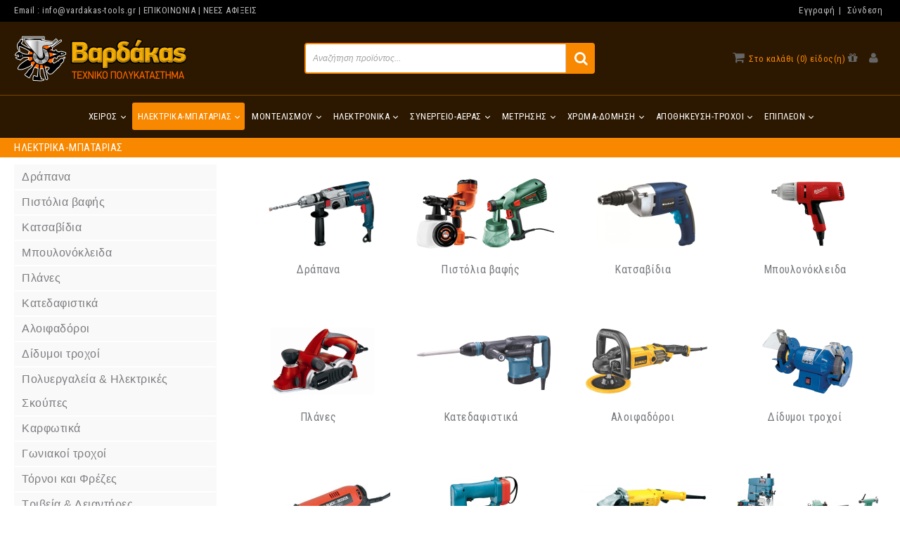

--- FILE ---
content_type: text/html; charset=utf-8
request_url: https://www.vardakas-tools.gr/hlektrika-ergaleia/CategoryID/64/Level/a
body_size: 85036
content:
<!DOCTYPE html>
<html  lang="el-GR">
<head id="Head"> 

         <!-- Google Tag Manager   -->
	 	<script>(function(w,d,s,l,i){w[l]=w[l]||[];w[l].push({'gtm.start':
new Date().getTime(),event:'gtm.js'});var f=d.getElementsByTagName(s)[0],
j=d.createElement(s),dl=l!='dataLayer'?'&l='+l:'';j.async=false;j.src=
'https://www.googletagmanager.com/gtm.js?id='+i+dl;f.parentNode.insertBefore(j,f);
})(window,document,'script','dataLayer','GTM-NTRJPKN');

</script> 

<!-- End Google Tag Manager -->
<script>
(function (a, b, c, d, s) {a.__bp360 = c;a[c] = a[c] || function (){(a[c].q = a[c].q || []).push(arguments);};
s = b.createElement('script'); s.async = true; s.src = d; s.charset = 'utf-8'; (b.body || b.head).appendChild(s);})
(window, document, 'bp', '//360.bestprice.gr/360.js');

bp('connect', 'BP-143340-HCipfEFUfd');
</script>

<script>
  (function(a,b,c,d,e,f,g){a['SkroutzAnalyticsObject']=e;a[e]= a[e] || function(){
    (a[e].q = a[e].q || []).push(arguments);};f=b.createElement(c);f.async=true;
    f.src=d;g=b.getElementsByTagName(c)[0];g.parentNode.insertBefore(f,g);
  })(window,document,'script','https://analytics.skroutz.gr/analytics.min.js','skroutz_analytics');

  skroutz_analytics('session', 'connect', 'SA-5024-6587');  // Connect your Account.
</script> 
 
        <meta content="text/html; charset=UTF-8" http-equiv="Content-Type" />
<meta name="google-site-verification" content="HeLxo1wCdVh-id7ggSfrhBIXAjpqNW9ofGqe3Dodz3M" /><title>
	ΗΛΕΚΤΡΙΚΑ-ΜΠΑΤΑΡΙΑΣ
</title><meta id="MetaRobots" name="robots" content="INDEX, FOLLOW" /><link href="/DependencyHandler.axd/dd45cb80f358691750dda314a5ab651b/211/css" type="text/css" rel="stylesheet"/><link href="https://fonts.googleapis.com/css?family=Raleway" type="text/css" rel="stylesheet"/><link href="https://fonts.googleapis.com/css?family=Roboto+Condensed&amp;display=swap" type="text/css" rel="stylesheet"/><link href="/DependencyHandler.axd/8b4e28178fa40630d4c98b1988d5621b/211/css" type="text/css" rel="stylesheet"/><script src="/DependencyHandler.axd/3d920b2acaf87ccd0d28162ab65537f0/211/js" type="text/javascript"></script><!--[if LT IE 9]><link id="IE6Minus" rel="stylesheet" type="text/css" href="/Portals/_default/skins/20073-unlimitedcolorspack-055/ie.css" /><![endif]--><link rel='SHORTCUT ICON' href='/Portals/0/1_home/1_logos/favicon_16x16.ico?ver=94Qmv478hNn53m7NEBwxJQ%3d%3d' type='image/x-icon' /><meta name="viewport" content="width=device-width,height=device-height, minimum-scale=1.0, maximum-scale=1.0" /><meta http-equiv="X-UA-Compatible" content="IE=edge" /><link href="/WebResource.axd?d=EFjvvw03I-qbMmWODFdqWW7fjZYUMeD8vWnsjH7szYKT8NApOhDdIsKR36RfGhKnGwqSx9oJ9DbHeTUdk-YsdpFKmWvhSEZjGhcQk6Pd_0WJAv2D0&amp;t=637702906160000000" type="text/css" rel="stylesheet" class="Telerik_stylesheet" /><link href="/WebResource.axd?d=iRvtG_52nRfeQyzl0lajioOjrcko5C3xKLFtIj-olmZT5BToQce8u3x7QPHlFd0-Cxo8aiB6BAjFskSd3ZWvLoN3kPYWazt27xkwIPhuZL8Xw2ixEMG7rqme5E6mbHPnZgLGFA2&amp;t=637702906160000000" type="text/css" rel="stylesheet" class="Telerik_stylesheet" /><link href="/WebResource.axd?d=jATR2aT4MP6Xqu_smyF4LL80OcgjRlaMGJXI23bkut03u1jxJdiSvEkoQHN6kCgaKaRksG2BpQMgk-QdfZDzHnyM4fT41rMUjM7k2kOuoJX36C--0&amp;t=637702906160000000" type="text/css" rel="stylesheet" class="Telerik_stylesheet" /><link href="/WebResource.axd?d=p45Oy1RPohRB-WYZxDmGo1cy4CeW5aYHdQIXkvGXWUScb5O_yAuBI5OzQ0YPT22HoXwR4LTN1vxh4Fp-iGPojnOn0QrGTQRLNNO8-fbV-Ds3PZjopcPBexiKlmSkqRIXgKUCdg2&amp;t=637702906160000000" type="text/css" rel="stylesheet" class="Telerik_stylesheet" /><link href="/WebResource.axd?d=9FBPq6ZMdybPG6i8GdFeX9GTiqatvRhcD2uvvAXbrTbw-73i0w-78K6UVkBfFHA-KBsgOnxazJP7bcbmtK93AbBNq1gCn1XBJ9saVtNbjnGzPn6l0&amp;t=637702906160000000" type="text/css" rel="stylesheet" class="Telerik_stylesheet" /></head>
<body id="Body">     
					<!-- Google Tag Manager (noscript) --> 
					<noscript><iframe src="https://www.googletagmanager.com/ns.html?id=GTM-NTRJPKN"
					height="0" width="0" style="display:none;visibility:hidden"></iframe></noscript>
					<!-- End Google Tag Manager (noscript) -->
				

    <form method="post" action="/hlektrika-ergaleia/CategoryID/64/Level/a" id="Form" enctype="multipart/form-data">
<div class="aspNetHidden">
<input type="hidden" name="__EVENTTARGET" id="__EVENTTARGET" value="" />
<input type="hidden" name="__EVENTARGUMENT" id="__EVENTARGUMENT" value="" />
<input type="hidden" name="__VIEWSTATE" id="__VIEWSTATE" value="rCQxId2Avh0d2hsitcBHSPKJrR5hNB5tTDMVeZXQmTn1X62YqNus0A/Bmfdi1h1PrMsQSiIcYtLhEQOWhefqWCsuRuzn86eZuFjqHaapJks3R3J/rIUtxkqClyQD/j9ymCjD/Z08b2Y8/H+yL5MayIXIMLKrXWiYFMsbS61R6VHSR9bw+nF0TurJhzBi/jErM+FPf2J6g2VtNjJl78CI/[base64]/hzMqv8jBDxirZXZpHIiKmImqCBBqkWbMCP2TYgGEYU4frVJtHhBKRQHVHLnCK0C2+erQ3Gk+XDOOo4g3su7lbepBaZC9V3O7Xepq7kL+iPZKLHvX6G1nyvouTpoSp6WRYjrDimau4mx+5/iqX8+OcD2kbB2S46dL/faf2wrpYQn0szs7g/Wj1M8kZYsyh/Uk6HQ6nkn/DmsKHmZ6NksZUwWh/vT67Wl3HtRfqoq1D9dQM2m6/OL8Et+iCrQu1JI9RmjWNXjO3dpkCPI8DC9C06s6nqYMbtZowUh7IWdcSmt4KojfQ3AeVqaSVSdyowN1/Y67bvpMOMRlNhrtvo3fJd0AqkObE8Fpnp5OOIWLzPYjtxNLFcxY2K2rsTQgROr29fIyLnWQCN+72RVH5ZWHMfoqazGh5OMltIFbfpkSBd9+1IoEBr4dbJogrhCfSa8cB9/kE/bGtNej0V/JVIATs105Y9YFI0E4dukOyXfVgbI9SJ2ikNgVxBnvvgK2FWfOW5EGh/MDrmL/bU8tv0r++G6EVj61gDGUWD5eoXSB9kD/OgGHZtiYvikcKHPDF5whmuzoyEfZJuuEksgvDNFYJCYuuTw3m25Jjf9kg9fL3x6M2WJ8OaczxLnNYKyngO5vDVDGam8Ztm+uR4GfSfnw4+obuKknL8GZd/nyM/Ii34hNeolrQXFuW6obs5N7jr0uh+1X0tp3s/vzjIHX7eD9CjvQqJ4XQgs26H0aJOHL2Q41g1fhK4k3Tu0zgyroUQ1p6aHQC64dpyYLV/8LOgx6IYRdqbEajJi9NOstzmzwe8WnOQkot+ebt05TinXFumCqCYrPjVZslwJJZTQ/rnGw6Uf4Ep4kh/udxaiX3y+FhbllqxhA3WsP4nBt7tk/xcUEMmAWKBCkpzJXvqadBOUVjzcZtveYLCQgAb8H3ffHSPDD2fiy5xpQRusO84yCNKI4Vl41b5zMdMJkcp4sxg900P07GBD1b8oe7YKNDvZHW7ETHs64jDCbiU7xL3YcYjYjST9VaO1gAalBMnVml/1yHhk5yZ1umc2B/OxqjiVX0Av+dq0bsCm9fYugqj0Jc8ajyazykcZm0ubxm5yoc17uh4OBGNayStYCeTBKFwsH/VXcQqpMfvFwKuPXj2N9MrrEPH5lR/skFTnvtyUxFKzXHNQ08RWm7p6aGf37R930rzqiB1mrvpb7OVhgl3qgHtGko38sFpvKZtZRl9jw0ewzbJhEqjsJHR56EG5oLdMeVBdx7XaEvkYu0YeyQ2b3M+/QlznqKy8qysBkbRknBAM+lBzudReEb1kzWmSBG1vO+/1/uFe69H6olwY+uWhFgBMHtUdlTwAurLpUhq/tfL3R9fdaQH390INPqjqCAzHz2zX2coNt4KtUz7JyoWuI12trIL75UKbCaPlSKhsrkAdc4ViJNRxZc6MVy1mxuDyfcEKvVICR6ELmBrQ1TFNSUrWS9Z3rJmGua+84P7VoiZZrgZilJu25Gom9W/EZyfw23UNb6RodRyRXcEl6ds41MuiHBB3oYnaPeObGv5btBbvBwL7tQCB3zN6e4YucLFl+G+wupsl2iJl6ZaaOBygirUxoqShqGZ1j0Js/MaprFIaSWCti76EkiJwtlIkEnXI0Xb4dir2AVtD7F9TE3m3reWAI+jzxY7lnNBEAJF4oB17xiItC+5p1OIGd1MxbuKrx0iZLkoqOvR4UZZ7HQWGkZDwvn0XFxyq89ckNjo4PA4EWfTf6zpD/hMEo7kv0wMLr0RPwzy/oKGKzxZFjllPaYNJGCnp9NOXQ4wmafskD+twsqJvc9qNYIuZ1e+9F7JbSljn0TWGLlwrq9VrynBzXEMeA4wz6K/zA7uTz2jAPd7TNYKDMM3M6Vg3LL/joM+8N2rWSnlJYXpqWNZ3TMqZI6AP9BsJ0i66IIMehxw/bhUAh4BJ/[base64]/Jvy3tbgfCFzJpqwjOag+IS/0C+1LeazVL/EyIb8OowqfEL/3QznHFaPqKaC9iv8CPqRoWLL2cFlaLT5iyYf03Y08Bc6qS+s7lQ4TPAjAp+MYeFrl3cDzdx9VmbVWbQ66uriEW1AAdLugQT5bQ6MruKdyP/l07ILndnr8KYb847fpliOISDjY9mmFUgbXA6dHcYIBOIF1hBZ3MiLEqc/e54BSZcgjApu2BsOUTuJ/o1igFpCxC5bd5iEWaF/qayaSPyKFRJppYgADXQ+A8wYUpiKlWuGHbiFWT+Uxep8sz3LciT1IcsaaAwepYdhqvNG1FDGiskOJEQ2Uq6IYGD3zzbAvkyfM2BOp8b60qV/FYARqwa4xqnDJPIksMrasI57IVfkxaQG6fWAcPOj5H2ReD/Q3PO/b1v7JSk5NOlW9DePG8k4rBPQy2d7F85DcCTuGDOplaNDtuSxu/T9dfOFG/GweGShK6OgVa07JJc3lXn9O58DEwWKLkIhmX33/GVVP5eB7mRTDJ9hxuBVLv8Ri9Dr4Sol5v1q0u3SZ3DQcox9NVZdIV8ZbWvdpSN70MhBJO2ECq3Me704/oZlOOuV57GccbJ2YduaJ+LV0Mz/YdtaEqYkqzoRAJe6QPts5PZSkJNyX5AOsmHP4zAVUxVrEbH+cPKS6v67gsHmdOkC6dvdInQCx7aj9EIPUx+69xmSKxJg7qAEUdVbLO9Rl+vs124K/ZCHkirU3EzZ4YGDCdjNraKgkA6aX3t2Fxa3nercID3xrjHF1xi9VYEOaRMODTObZL5LPmmkWjJZIU4rT6dBAPJ1n9kOcVoiFJFTxX/jBOHHf3yKXQAIAb536Tk/FiZ5OLTFracG5UFDkLZOl0IX2iai5WO4By0WYPnwqHL5tPwGKJo/U9A4K4p9Hl8RyW2xzyzCq6AggLOHsKAiBtnWt2PQjWqtfjzFSWZceFT255L4mKXw43z273d0llqX+lQt5Sfy1dLjH3JGv3Qd8ep/mB2zXGnqCNPm1ZUN430dhA5WiJNONxVdmwaWTgTGPiP/Rw2WXO6q/f0b9TlDLkqBPlTLm82kCM2EK9rYKRj0LIdzTayL8rjXEjciBafFjLQsEG8ASoMIUKWKwe+pOS8dBPO/RftkTYU1oEOyaQs09VTf/BzxDYNjblIn0NbdJbKuTewD5ssrWKK3O/Z295HSS3SlAeTsOPVPl8Xr5C+aFkt79HI1OcAQ7az0CwG1OryucNNdg5elPb3kktsxcFQVhnkEFkBw3G6Fb6XdJt6xmxUx70ckSJg2uzfD01/MeIdS3tDHpQk4M9Cz98+WFLO/qhAvF8e7geEV9ninyezpsqfxXoP04jgHJAWfpZeh5XCUvOAcbS1jb7LLcRtA6KT/PJuhvyXzu28VAKxxJty+aiVWRm8kW+RmaIYHWIy94Fo/As+caEtMopPtXxqQwfXgpom9tb8CtUVvRGAWtfUmvjcVZnQSVNqgJP0WsrlD/JtMrB5W3k5vO9eohtPgrKPXCaLriHnOF3yCPEEP0JqatHWrH1PRaqpmR5Y/pDnrx6nOmq35VqocUgUGu0ybXr785wfTqsWCi6pIoTM7XC8jGKgOCOQc/zh281Uq8c57jrQOfo+bEti1c70NpdyIjCWH2j7+S/8kB7ab9xKfcW/Mgr4r68Ca6ypCP29ocCUMErSz3/6jZtF8cZwejh7PvFVHisuzrVAbu0hFyTnUSMV1s69L+AHvbedIhpmtksxTqTShK9yCNUa6OEkKovr19GgoZp/tB/YedkpTDn+Fxb62drECrlafRZbLFdmmOmP9Hrf1zRIL5EwWTfBrIlSksaNR9WAnF1KuE8k4ZXSDtNGSk598GpcinstKZJmiRtfDrIgSZfopauhJLs1BzXD7a6MxnQXYUbdB5/UL6HVEjg6bRU7mZUcK/fpIKva9aOG4QGcf6TH0Orzs3vEZefCHlXfTEauQ6ttW0m7EYKr+3XZbIcbY86jMYu5C4KGEqZpc29huOD23BUrfQtqaoecXui7mmVFtwFVOruXOB4RDxL3bnKUUdtPkH4iEMmKjyclsnLxMHQwskKbx+WEhjZOyVczug/tGUy9rpn63MFUm4JKTHGLZ6VWAzkH5xW/DqLGTMIAA0fmbPFkPaMXX8T4NBdi5RJPbzx3dbjcyTJf7i3ChPXdquA7E0/RjkWr5noLbFdD86XAj3iAlpvKYL53rFhG08TiulVsBTaH2uoLFSeg2/2JAexmjERAMkFle9zoVWF4sE7Y/sGK/vTyJ8Nuipwbi2VkQ7yi0vxDsz+Prh8oko46h6o4PzXm1EFAL+OlOGuAhbKyRqHqEUoUh1uYgGmzo+B7pdDx0mBxId42bQ7p5iHNku3WPlNHpXl11mNJY2Rg7RqrGzrDQVeMBcfht2PFbRqrVA+NOR3uuNpTVkECtVwJA/Kl/i5985D+kVe9S7/AjirHtlBetlJB4KW5PC4FVjRg6q2ehlS02qd7p7DBjCcYrMSdk8n6YGn9iYRYPbOM+p7mAFWUbAtEpOhmaL2EZTo0xKg/KDwYc/iqPPC04mx10MhSgzHbJ9+8WsKazpzDNaV2fMcR7xnnQTlXcg6UDRLccx25kuLgI+9+AaiS0cOsIMZXaJNjYavEzai4M0Z0g7KYQ+Q4/F0NXx9xOOpGaS9LSr7yF3Poecw1Ke6YiJFz1pgu/6lMvxMjQ6HgCgo4x3oi1GjoJsTT/xob5NfQIG6LfZtnXhoZMKwORI0PGA0UnnJdUBe+HPOzRCaQp8WNGYhHgTeZGehpCEe1S8r3u94w8Z1iNAbICRrUmq9BmbsAKeXAyQ86AE9T6cY1dF/dsdIKtb398X5vUvOiVQ5FM17UH91L5y+hQDeioksjoXO/ctIQbQewxzVfKRX9kBLaLTKp5e9ugV2gaaJP5Qgpsnk+BtCy/lZ/9/aLABJeM4F6XZYZuF66E8UslqCB81piZfbA9PN6Q4PMEDRycGZ/e65YdXVjhKoNXpwkWn9sWl/o3BQCneA4nOkjAtOQhMIiBgmQhFt/[base64]/vnkwjMJoiyq6FK+GcsXAKZlHoeq+Swr2N7n8ll/e4s5YdKATjH8eznSj+b6yVS/d4FWLElE8icRgk5wEIx07oJLfEjzoH+VALc5Th6aJepSeK8RnN5rlytOi8v8d9YKPYsEuECYjhMggM5VmkD4IZQyCyAfFZOdyjFXIh+kFGp19ysgNq/SyZsobWMlpdAvH+SeQCO/wWMw5OOegDP7cVLrWGxQkGCvZUYprsmNdahxn7a49bxg3GnCqOH8Mn8vAwHKaNRcGD+Qx1oiBL54Rkk3jBOrwKcrERSH8EA2qYQ8MxQW8dvomYjKCsdOxbfwu7Py5LC/+d3+43iSA+R+nNmLX1Rqpu7tWuUrzs9TNs2IVvYBr9I0SX5w10pJ/TDiuSZvj9WLbnhn1WGuoYVfppnb+vY+1i5iziRXllFPF5qsO0k26POlATBXmBIY3qkxK0BWfW/vwE1yZkNPQS8+L98pUw9E+MkbCI7l9d80gJ9JTzX4h4X9ROzjmWgJtkmonoSQ1xutt6lnOfi2uvTUnS/[base64]/+yh1s6u3gbLF+FiFSYQLbV+d/mKUwLx6AYGevieP9oRPUJICW9QIczTCHrJi/gNHHlTwi4KhObIaGE+NbC4Jn7RV7/6bDPz+0nTmVwo+kLdXcZELXGWt+rVbDFptkol9Mx9tfhgg349MNAzrrrkGCc7y/EQ0Txf0RwztMbhzMY7trHBENOQRtL0qmbuAx+VDsBHDdj9vWvTDp2LhbZf72YYFT4dsK3H/HGYKI3QBo213zggg4bPSDYuyp/5HnQocwhC7qE60Vsmm/A0IsAQ8BKhc8ZSMzsXt/fsge7m6JjC5O+vUdGo5XlEZipcfxN3Esw0Mqwy0IUqUxADA/3S/it0bhLHdfnpCCoJjzEMwPl9S4WLVpqGiCbrqmg1EdorpiGm/98QLSiKhKCHmuGyVGtAA2byb87n5UKVGJJxHWEHSAw72h5hbc5LT3VUzHsTAmB1ZYkwEowlxhpYXOHWQZtbJqhKV2BxzAEdEsrhrmRD58o9DsD8eq2My3Vcgad2DqUzC04NGvogjmCh9UtcuLj5aJj6AfnuIrEeLCcXbUMhYB//dNIiG6DAIHpP2TAh7puFupy+HXbV7FW5AaSF4Bj9CjCZYz/WjW72pMk38dCxSBjgZlNkqQV/ix7TkS19BL5TD2pKeXW/uhWaYT/fEs04paW3Dzb5UooVCO7GugWPcjiOe4G2m4WOWxWdRrT2OrPpwhoQn+YIcAIvLoM3XlR9bj1/RoYAh+y+zdP6sJl8BA3uqdWPGHGJ1JYxZjPZk00D+b89rA0edZiSR9Qbygu6DS2Mrnd+9dAMiSvtfNf/1/v6f02oX7A5S5s8SF/Bd00P8+wCJ5F6rfrXlIS3+0Wto8tukKCmW3QR5pOPqXiGZfI46l5Qbsy175G9z/[base64]/eIIGZikNSVAWZ39qIxMgK32CWnUCdYR/LGCzs/uimc5Ds3wi8gn/H30ZnuwIZmIVyNOiKi4y5Qvuz8lHF1RTeDxlAf9baG828BbxOaIOD8z51cVTlJhzPawl/IlcB97VNQQsltwUrwhru+JqmYFPlYdDI/Fybq1eNphx9Mve8CYT2hXtv2ccZAFFCLsbJQMGqWZucvOKhO/LxRArTLVBCmqnG8VmO2Uuc0h6xv6ABmaZmtRSRUEu48PcmUaYh6q2vyej/1NW1a03muBrMQgDH9liS6vhF6Dq52IEBeW6Nb1XwviPXJBmoYDkAAX5k673IGT6/6X5qliIouAlgZCIJ6aRcPDAOSiCOlJHOpN0KFxxarvIcEw+8TaFLYxQpQhLUVMo/pP9H1pJjXg+oUjsVQH7ALsGOqD3gOy/m5rSE1T4lj9H12UJo5FONjwptZoz3FPI8NkXUuZrrflUd01MFY49aQ0Zc7iPyzYvpMSOWOFXTHEKRy5kNTdj9cJfMTTxlPQhJun11DTjrBA/py2QJpcOix9JWYTqGsnpDTQBeVtYuwf7E6nqFrzk/k/T2tu9YdUrIz1mO3mnA05kgDPA4mA0HTuGa2if/kDp85b4XN/A0bpYL4H34vffg05+yvBwjPocLsqRH35NmvwHG1yeZ93ITTD75c/qdzYIG2jHmqu1SR45xv6L5TOK1Nn+FPXzbh4k+O7qScC1e1tz1JaB+Q6OSYhtxLvwTCNhPND+BHBrxSwtVGq7XK+ZEbd3Tu5SD4QRbd/ooT6J9BEKvMUqBYVOABWTFaAe7g1okCsqIrsiMTCAHFpLTWrpdKjgOeSA69nsWvHOkt8DL3egMAoi7Yg5fjU4aiUpC3GsNfHYvV68YqpPcM52hqpo4y8Snlp15rqr3TRUoswwE8y2n3BqRFbHl3Z8gI0D1BoP2KUp/kfWruSyZ3jP8abiDITkSeQiqCrJ4AHB6UxZXbsYI4hfsey3q/hv1ay97IgRDIIYj5gOjd9vNME2JAOhHTOp0qlqAERjdjThDKq5GKNzzufaw7TjmxqPpseNtG4THJKSBfsy3ZAFO5cDoRCAIk8Y1BQU1RC+CvR+N31AsWZROcgVAHQxdemMBuTjaDmw15IrOT2SDJ6eGeRzLtH6OAtIemDFDh7P8rYNuJFngRZUEyGQo2sWCB5mnhO/8uSIBhM7OBz2w1UpD2CcEJsIWCy/IKC2A+i7Hd+zmoT7Av2t46+0C95PT0LEOMSL1WDZCElPKRg7mhaVrUfwbtszv8gLnJ9Cfj/JepIVfrfq+NXxWjrTOvjR0eItfgoz0GKOic/ZTgxmNUIUaUAPA0kRo6cAx1v5VU+cSeNcla5Wcr6H8+bRugU/gFXoqM87DuHYC1QVebLgSdy90TQC72E+hbqptC0+K+lvaP/shvR1bFphD8mOug71rx8JpbuW6vJMXHAY3fsKOE3kX4T6sg/NKcyb6XJvpzt6r24Da/Bd8Qpj5Z026ARfo3sjtaMruiia/X77mFJEWi1wliIuw2HFHRYr5FuhsicBnETqgYZLRJmSba8sFGNvuu7IbRE5Wgl+zK8o3G4ZHuqGicYEA9MriJbl8/n3no4bACQ4e1MMPPnTNJTU7b7CT7SCrm80sapc5SFFbGSx/dbwcIiWo7dwTf29fD5AC+z2LJom6DLzjsoTLShgd7oLpN54XvPPg79VqAKkXJ8/NOOlMVSuBlVhY36jBoIR/41gO1W2m4m2FXc3olhgjCypafZp1Vz3VldTX5gZ+qk/3hNdl1kC2VukBdim0m6aCBDjW5NW1FfjivrupuBKVQsBrp0ZSW0tVfdHQpnPpkzvsnWUwhbAaRwn70lz9vRZEwQ7k1wILt+5oNp/[base64]/2PJltp+pFEBcq/B7GYgP/xAmhj2Q1kImU0b0UXCj4QP9TiFAPzoB9/e3QE67E4kLcwJA8+4Lp3m8fBVmJ82C2tiLZRukHh+bNHPHd7WPhKyt0ZL6sOg9NT+goRXlX7DBo6kgjwRQBa2V2onX+B93NWnF3ULAL0oJc3hmdXg7/gvD8JbhFuHZhY7PqPPF68v77SLtLga00yeo2z3gz4/YK/C5P4yR58Q6qDt7YR7mtfcuLcnF6QxcPOUA+rU0NJigyl+RYd9LfTCGJUcpwdloTNmhWIHxYEKXWyKKO2IFjrQM0t1i+zNg6gHAEeDJ6PYOJM+Tpp4o1bl2dyh7MROsm5yAA5k+f+6gbLleczncrw0cednEHdaa/+vpuHTRZgbkvB7D1FjsN13v0oGSzBWIZGpKExTwPQF7izC+iUaUrL2h2yOKdNKit0hGDsdBeDDyAqNiu6kh/Fczm9m0pAYpNKaUrESjPVoseC6xrPg93FsMrvcv0zUuh9R4Jk4mqhH2sY++hPNoePPFWpTzi8ulTuTlppJPA98jB6VJBfrLhcgA/1k6nQtXKm3W7c5V3Ht/7uv6GbsLKHHxNTBXYLOR7lAjbWQww8bCE6vHPMBc1f6cj+njAYm3Rxeu9GkBvxYapFYqa/ZB50VGPXch7eXy926p4nO7N44nVOqwAvJzW2XIzNvkTjjUvNpj0f0P/D4c6Jvludpj5/Q4omOo1rd3RrJgriIATNeFqb7XoKP37syfSDAteHngXRZyKFgLn0QUwQOuCX2npztWCgTPAH/UDTGP45v9nPD//EeIjRJ+5mrb4QrBcBKYrbhXcOauhqSPxq4PXJ9Wzl8CjvaYcEz9NTf3IVsLW+NnblSQy8XeNJwOs+jo49h/+IbMYhtJShCrUHLVIl8K10U33FTWkiJNNaB4OEKdKozXsbY6BWnuYkRdAek2rq1tSWULso22SguZIFrkdyiokizwQ0Zj3xHJgCZu+n7lby2KuLQA7rnAXF1o2SViSc/qBBwLswAlBJ2YO2yQtTs2L260df+JqWC9Xglw9qq3LB8LEhpyvEmjOGGqswoS2YHY0Fwc5Q7yCq24EU6oGl8vql9d9zaUbpi6Ve+1zb0G20r5T10SgKFPB9eJ57vbIHGNYIt2cNCe9odgRxdzcGAzjl5YZwKcclLVwsERdIY6AjH+q5/ZYYbWatqcfcCI5mrEZT11CQEnhaoAd0dwwBwcR/3fTNnnQ/T25DR9vrXX/Wld78PpFyMDyWwrC2dvnEyHVSHdvzZ/RlFuj8I/L6YsuW/vlDJ6+9FHM6gXDrpnXfiXwO9z4+c4omwZ01xCPVfqtbVTKsiiTkZcclWCDTwSddVSk/UyameglVMooHqLC9WnCSdFCueb5wAomTUlPaVtl36Wk6JDY4iAnT/zTg9oCZc+SiNmmMXlSSQsty3jG8qyclJZyvdmCpcp29PNRKpRDH1t3U3b/EBOBY1zQTsCjsAHecvrv1S8DQDF93FJPuFFO5SFt1hWzY2rKhUgHuBlDEer+qPaLNtMvuUaWzAHz77l1RXoftpx3XeMD2zyDel8Fz1qI7yi0C7mLen1KXkzvHDA8lMu7HVHh2RpthFv8mUoRR1Yw1/pWyfdj1L+2diw0NEN5jC53/Up3dIW/y4IxioiZ2ru2FGc49bSFdhIF6dNZ6WkY4Sdhwt379nnrfko9TMxsrjm00otqXc26MoJx0QrcmWSisT0+blXpYy+MoncBc5QFxTSPhKTKfszuISn9RhRHIFJSQdGnIsEspVSYTgyNI+u2bqvfelroJrFXCib/tm4iDsixKaaBSmyS2Q9Yar5uLNm9Iwfw0CjeINDVEsYwhuT+/mj8DYOzshnXHHce3CG6POGwgpmAxPLEcnSwKPJc9qhtHotp2LJmFRm+EnKqHOSLFT4l5UPYVw0duMLvESYDz+QYpptkJIfwO6b5g2hCFryiuIbwXpOy2ShQ/zZzlAUwDsvAbbNTlpX5BMp8AFLCczaGl0/[base64]/JuXj/8nIHyn3LivLdQI4o7fDCNblYdLbe9zzZy9Egdka55FOrF6ArKftBRyLKH7ubsJcZijvmMnP6REQZwHLHwJf0cWtCMXwaiYQZCQaE2vxP+zqC+K9psFe3GiLoWI9Uc+9OisSKfdUFVd4q420llqikxo2yqDJgWYoyn5ZXM463kvxg3Nq/q58kKO1kOuMGYAWFo1GnCcqmukXxBKwLSVBMyPy7um1XF9wXd1dQjBBnjSIbE3rVc821Dd9r21wbHcmNkqTPWVw/qah/wpuKFdkp+WjBXNJAHXaQ/1mpCa89VSR8KzERklhAdltAjXZ2GFRxteNE7MTH0ya49urNqXI/yVfCY+Oek0gnTS4WtSFNuBxOPduqHteOkCqVgz7pxdPQjtzagEPVz8QbDJQ5ZtgXJNHATiop/EK4+YMZVwselwyA2GoL9VMIR9y+kBDnZQDpW1T80oH5GEJ/3onZzNmllBfGoh6AH8JHIjxuVPeV+oj0p31rPHYFJanNed81WtpPSxqb6sjOcnX7qgyDw4vXUJ2POl+C7Tf6LpwcyrBRo5Buxw6PDhFUmXeTjuEzIFXQjx8UeTDoxjoVYd5kkdkza0jPEapbZ6At+k/V3FlOLTa6MqGASMFTOm2vRfCypN0ddkhEIrCstzUFDzYrezmqm1NZ9ov/[base64]/fGeDQbL2Th82XoDPxltYYvOtHLxysvP0TcZdxVyGOGVRq+HqFe4SMokwaUvcYoTtkk6IaYJY/8DbOX664hnI1QUbQ+iXqKxzp2vn70TKBIMdIk6cAejx08vsB4mWolwBlfGHBndUmNz7jdbLVq3EI8qOZPErdrgdJ/6Nnyiwp/NrWn+dXO95VALcGLL8GJJjNtIztfYjlHYLoQCowNqNzcDrGEw4XaGrsB0Qbs+LbUbohcIfD9lJ8vf2Wms7FLF32KJixFyZFB3/wqZR4DRxf/KjiR9oZ+nGczlzr1h8prprZ9cdL7nmWiddygqw6ep6Qiea8ws3gfGGBkV6vNnI3Sy+t93ijomWviUOQB+aOE44MFXb+HwVEHfFWUcmA3MorccV0bjXoWKHH4kDLgR+xb4hdsXvSuvQW3zK7Cf8ZxUCOS1GG5VQ8fZwCt7NiJ/rsAZCn3EC2O5OVD3sL/tP+pTjdHDTco5lLiz09ztV3hrjrwlCRDfeGys+7mvqjtlbHIeAaIoIwmfIzZ3uhxZdCST9cSQMbnBdUv4064C9lN73CFD3/OAGZS2tqQupxwJQYd7sePgfC30Ev1PyyCgy4AniYhm2u1UEjpAPY/LDy83hV8HkSxi5M5t60JRh0XBg/z78nhek5uO4s0V71cjPslCZ0GuYZnkRb88Emu1wF9bvEJ25zSIU0OxqTmcSAEYigbRCeJJyUHGUtUmIU6FOc9w1XbnbMQ/3lUAk2Fab08k5R15cUgnSVcKMn4tF/Qk972TuoPepaRx4qS5T//z3x1zq96xMM18vbvaEB6N0D88HpSAkPm3htxjYUA7gR/cOpw57I9nUj3CW3mnI1Vx5XVEv70yrWGqR3YMxdEQXfdC1E2JZWP/3G7mJcJe5xDMExWTkR24yjxYIEzU+69VgOsi15gYuhrQuV5hH/oilPwssOFa1F0JY6o4RFisjNTVYq33lrAd0PAJc1U3KEOHW350Si003sw3ykTFYo+bYl9Z7p1Jk5spsw53M9GlmdamtpjCMNBhm373zpnOXXDHURI1kqpXRrm32ZwdkjGRwkcKchZmtLu3HAxrRUV7q3XS0ZpTmVHjsMriuki5rvstU/AD+MdwOOp2VFv1+AZUekkiprbRjGDNb3YjNfjHm/8b7m0EdCjbX3RdxSeEiaWktcyr4t9mxC14NIC7fDTsztPAxWzAEUdZZPaIg7v5VwkfJG71ZdAVk3PTg7JMPi/QaRb/Eyq67yqJX+Gaq3MLzwhh3aqLHE/P/baMkuSG7RbLVDia3iTrVezP8AgxFzQjahm67r5VLWO8Km1g5yRR9ZHU85Bb+XiPVldB3MZS9aFwL6sP/VDagLQTviJCqu+lXN6hT2mF4kqpWDqGuYO6slmknf4lw34J9ssuxx0X0vnRM+pvWK0ReqR0bY9jC9VYHKwtbdCjA77Kg9Hl8zvtuhZtu3uIIRbjFL9WbA2nJEyJqDmGztrLXY5pfUlt9sh1Iki0ATTMZ6PcZ1QrMjSZQtvX99/JCOXQz4rvTZxOJ4SZ/dnID+ITxOk2s8eoJ9ETAiMJsRFYcDtCjqEo4jUJ9CosmyCHbkuCByjmUJ9kFDjAsI7w+CFvwMQxaiLXut/[base64]/z4EYT3hr2Erqow6t5d0v+Vi2QzpP5zHM+TO9T2vvItiSUSRqQtLGI8DzNPsAI70hRiBNN1ArSXW5rdllDuagiGEMw3O9096/vaCoYebKesR07D70vEETZKzXO5Adxt/cByf152+lBRJJeRtBXj4kju4soa2MBVu+uqx+VH0XwDyYzzWdl6cqhA5FSElvrfDYVPsjvKbaVE3qFWVYKsJhGODnMCUZqcJd823/mC4gQ8Tko35sb0bBjOGwaBojKjuZNLJ5UVAkV+/dd28Goj6iMiEIupyrBflpSgHtycYVy7MvY1TuPomCl30d/lj1yOGp/0u/uj1QvBtMuIAjXza4BZxdOeCnFELJ1kPyXpzK28XRIo1fnxYgs9RXcxRoyr2vshAjOy1Bw8luuI7h0uJ05ZYowC9nd9fxPhpFb04KC5uEj+NOfZHkeCWEssLHru448e5qlJPqrwDpbrwIro+xhtHDG1IsZygv8K/IT8NtWbwnwGH/HkW5D+TfbqlxUHk3rYWhzc1ljANB/hNVndCvoGhL9ivamNIk7YaW2SWraxG93xAD+g/tVBi2nHrBhEL2zpjQObXS1cEmsrIE+bMVz9H2MEXeZ+NUoXDCms/TOac0PSfwHSwEAG03TAwNHGUh6kBtVvSFwBBUhFbXw41OxXg7NbnbKD8m8m+RztiL1NwcY5qNhA/Qv6KbIbsiWgtQdarAvSIdBaTGs4Q1Y/OcMuE4sxyag/OtoIu/3Ldx/zNo23U5GFrDmk7kk8y6ijQi7Fo3x96GijoQboZYNkFP4sH0ng6LUYJeP5OESPyrQeuuvaEnNi85VA4o52X1m8e9IRvF4QGTqEQOKMOF3CW0X7SHcrsOyW9kVg4HvEjcVATQ1fu7r4PZLe7nZG9/Ky+H4vlTwO00KKSf7N1YcqV/bT8IQPcE1HJkBzYWowknuZtGBn54l2C6ZuSfBmUt4yfm3/He0Z9wUItSRWecTcuz2vTz7MJPbISoEWXW++NfX+HZlkqnYuoznZeZ95eSp9Y4q886ZM/0ccbqKf7gRs9j4KrmQNmWk1x6YHYQnNuF+cSd284d+4tYj/M53FRQ05YyqJ+eAq77Ps+DSXoC4eFflaLRUhqgMYf4w4lq4Iyyluvx1+7KF9KUxjIVL9mOF0SOjkjzn1oHrJ/rMMgVuKYwzKSWaWDL43M6ob932nqjarpFGoGsYibB791ccxsZvijUMeSNv3T0erGq1VWlF1cCz4+n+OoAGB4JbegWKPNuXShdsmxrqvKP7Ed7jG5HkeZRjthkf2nz52Ud0UfonHY6TPyrSrbCrt1LK6VnkPY1k2AFoO5ZyReLeAq/dVgtVbh2vnRNb+Ed52QjjPAReiOqRm8Sq0mznQiFSCmixg5be9owVDXBCSu7f2dRU6qYr/bsTmTMExfgy7Kt/eCBzJSgMzE0K8BljCRrPOK+SMGt6g4JC7K6DBvnbwK6lDpaMwLfTKIRRANDDg6zSerYhGv9z51+KrM9Ca+9bRprXjHmdXy4iyBVjpFsbEzBG4TtLX8gbOryWE8VlcmdD5uUHj8Ix6LVfDvFZJwsxKACx6AURXuBFq4MOFXjCkjUNE8Zq+qjdPrzE677N/4+osx0bafKp4/Pk+9FSd71X6gqAXjZg88L575mxYfeY/9wXiym3cGZusv9BeGvT0iwQgQfAvfP3vF6EBSFYDeKdMk9WRkgpdLbUbH//LmMUw35HuD7QOcq6ROmaUeGZA8/lZNznNwxqbbTAX6ilZfQ4+nlrrLkSA+f8XSIj+I8J/7+3BecrEF14TAHN2wkXq57/zjNURpcD6UDk+oA+P+50JFKFDh6YwsXDHemrkzU9whqgantxDhbPCdzPhwS3tRhK7Dy7xKJcsazxAFpcZFfurnnVvzR2xR+ogB8BvDdVQdVnyzuk0qNIN2LLWaMQEfCbFPlL1mH9qsdVQ+y7gEhdT+fY4TmpGqPf31ry52BGJ9vP/[base64]/SaV86vPUgH1Mc7SXIyZGFA4idghjDUjxcU2Wwc/o+H2MpiuJaWxblv//n8KolHeG9HrSJPuKY51mgNDsnsfQdhD1nXT3HQg72e7Eanwk1buvwhPKMJEWa3+KVkdowrdAhh8hfwJHCodfzQIPhxNYKHcYaQWEKqLPTBo709yAZiTW3OzcyosetSW/kGzLMTx7eZHlP1Rk9yiquNhgGY3Eg1mZmY5g0LCbG4pdSwM7Te1ff/YBOV+okluztcKq0J5IFfmhAA+1c/ZbiVXP8WMHGratyi6ZmxU09QrYbvebkz4MiHuc/qecwhVouBYMLLB3f1cuUUJBLGcFeFWlC2UG2FPLY7kVrc5hPTzLwN5sGge7adkBRE24r8LpPkAovGRKlav75coOP07kHj7TmvGnz7D1lpUGozcYDaM90Sofux03xuv4KNnPI5kqtKrAm81XBICIrtB/RlYS1+/dHzUrTxgnsZDp6WnISS4P1JGIDYrpPgWpm33E5qikdfnj5h62CgvyiU1Sz8JUXblLX5pq7NgmTAdCKc8WFE/vTRSNeCVOOFRr/Dv2PcNZ3zUSivf9z2dupOEDW40oruSQPFqfnvfUmy0cm3iyZkEcHopbhBInyCsfuoRRS3e1HdhDDZrgW1zWHkz8CGzUAPeQCxVMGoPqwRnhsxdyF4VLGgL+/AimrqMlLYqOjgznodoZvubcfzXEbUDRJc2ATY4LD/GNeNYC0MV3kKMoi7WhxADbaKWiijgthqtgYiVwmh04PiK40ZOH7KI27dGKFr9/QhE/7qJR5vv0ThHJKhVDmqqldgllsIJzbq7Tdzy+Ru176aVPcVtefjFOSA8pPg0lc9ynkH4xNiYd9/wtBTCld2t57AIhlOq5LGkmqreN7M5RduGpBSD66MG3NS2hKHvJhhFWEBCLc2bo6R7IFGn2nsXlxmz9/Cao56bL9e1HBy4DMVVfPdPSbMuLqksSDQXqV9z+h9MTNCNoQAf6+hDKZg6Jb0lWmMsGG75x76/[base64]/xavBbc5QoNY0O7q52nCWHnJfALYEh/uYfXvpkKhUSGQSlXQht1+no+rplwffPxq67LDAbm3Ndu9BTzf0llhmR4JXSmLV3c3FE4G+5cplC2SDmQyVDUHCIqQ+oRM+Ghc3+l1y0picNNDeNjsBKRHZd6Z9hT3/4efQKhsYm2kW1VbvZoEbKeAPzTULTrc2Gu8mrzzrnOwkgRBzyzarF/1iYpc0OGJZGwg+ehnt9B9lyiS3+9k92TNDgLocVmU5QNVvXZ89+aVHcC6Sh7xhtoaMlnQ/2Z2yzYRl8b0wIudt+UFGV6CbJBP/orN1dEhS7b8k1tohyhF5Kg8n9mnCtZcgxX8/2R2jZhHSAqVZwjMNuOOhQ5L3rmjAIj+D/ajayvfDu9sBPim3y6JKb2QE7oUysa7GczY6RZeFlrieQrbypSEoKDIt1bVisufZAyxp3V8haPoNeUfD3YtD/rC0wAhibnoAgNMB0U03D24q9pC+OCIHs9Xr7l7McPvryc58g/OKPMKHEs/1v629FSFpn6cSl3MC8a53Oy7MttX8+pS95oyV3N5oxIcnSsaCFeB9MOK9hLHIKQXmHqXouua/43BwsSya7xSdujoQmgt9E+miq9L8EkKrO/XAYhlwbHnVO14JnNtsJ/ty5VGnT8I/9FgWtgiGUcQZstAMPvqQscdR5I853LE5/nlCLlFN6n/5Ylf+FIeqwgJlig8bJDQJiD74y/RRSyUNK2scsULgpG7TT/4vNWMOHYbeSmjbotV7EMaDI7k2thQwTnmjvLkFgbstGOiNvgLkTlj3rLXJLMT2zIyjrhXxMoF6OHdaYSVKLJLntRpJqjeucsX7vRU75B0DhDC+VAAlxmjkm3AwZX/1oB5k8UFjPlvnBQEz37kLtZlAlhKSUphO1xcNYb1D5XWkOmiSA0HDU8DuBVDqoO+Dce+beG0ckg22gh4kTBf8n51AtIGBpIG2+dgpsYEvD3CxI4BLpE+fc4TZ/ttiMlUmsWefXmatbKvstFqG3QB7VItRofe/9UqPU+24Cw8gpSrl94w+RlIb6Op6bBpGox5tme3AQUjlkC84rStuu8RHpNPD8I7xoPnyQus+dDfuxJLkGfKX79cqxFv1IlULmpk7ue5S5HgA5hvmRntK9tBUdUSE8E+orxkV2zoHY9sZd5vPCScvlvs/jIHbuR6WCgcLmlWHisRH4gSVBinL0mQJzBap0Rd4hUzXnqBFtb8W7sr5x/5HN8CiRFpZ0xb1xdl8KrVm95R3aGx53TkLDssgFYoYeru9wD3yNqtDRhrEEkVGNxJ6HjMhMav4cuXZkN6xaRdiXdhHqgdpdnWsUX8FDOeOYZ0ILJXiM00buIVjI19OgyGulqLKHmNQbI98IeO/Hn7sCkWpEW+cwv8uHliIRPJ9ENgCpDKvzGgnLemOPBGKPV9/rvExcEPCSJkyFCQvU9FBZM/Ixapkafij7KUeV6H5NHtEILyg2rh21a3IXcBCMDVBJ3PS09QUiP3TgI4909LRPvIN/t6aCz/Kwdl1/3Je7qDRQmBc8AO27sl8ed9O+npfMu6PgLP63oSIPC6zA7YQ8Xgor56FRAos+X6aY1XcfdAW6hoaxsW/B5EUniErWrx7437p3UiuxoiFctRl4+EO2D7OE5eft4FzMhKzSgyAYxkAnHIo6qfcEwjD3VP5w/uV6xEGVD0Atcmcoo/ntKUWHx2CazC8Zbn//odCSf9vKmqAONOAqWuV6sO/X7vYfW1lllIKamGMWmfXZm/O6FLWA49xansSCU/dgPgnhaK76JhuoO8ePpVHj3MnFHmp7q6UGwIeihAXSZZijAO4gB9h1tZyDMWaP8Qp8IchSKp+zv0w/+mFOllW2HBLFINB5gLQ/832/MhU0hGeYqInmjY9NXOcklcDCK3vX6ngp3nTGHXhfAYb1idzZeynBh5igKOqoqQQpvGfLWDQnGXh6tdYN1jPg0xA+qTaTzmsUIAzWiz7ibWqEQBEBJ6n5f4XmpTPuuIuiBqZgkF6QGvhK8IP8M2DP5udrHYrDgLWera1JiOPEN/1YSiqEix4KNYDcxPAcNvHUe5odjNcZm547Tcf2HxK0Zh673xje12adPw18OPXrlgLbo1moIM7Xvky3YvZaReyODGad596ydh1uHY/jN/8X2/HGlmqVKaxuWzvnBZcyi0Tk37wME2RJ2KEyY9cRgCLxSOTnsOvqYCDu+bU8o/dUoiIwJHx8QJg/ufJQmplr9WFGTCgaR5saHfhXW6oFK+t8+2HdE/FbK/[base64]/XxB9vJDBF5y8j5MgZ1Q46WoPApXiw+PLJ4oVVVaBbaJlJrfpS3H7IMugXpZPRLfhGXf04ZRcZpyDWxbAUAW1pELv81Ln18ms+4paIz5WGJ5vYOZWF6pJQat5S0/hvNWHe1Hkj6YE5CkR6YkuWkELi+E85RaKf4xKxVyP9eYYJo9d6x1sbu7CKrZFeRwhgEnYvDalCjmlOu1kHx9WFXaE5O/NQ+rxJvejG0bEw5ax5Dm4ExLGEawKIl48JGGlLcOxibVFytBlqJGKzNdnbYMq2L74PZIZLYzX+r+KlTxuzPs0vImabkj7gwQl+eHbIhQOOBx9/WRldgL6LpJEmF9IMF77w3mki+jfzIRQ2r8r9J3pKiUlEbqVGrpTp7jHPh1IQ1IC6UIBT8WISz7tCzhomhdBZDoAKsRL17J7r3yNmV7jNUY/o1d1JyfJtQpVZ0OPkoDt1AkawQZiOK0T99U8KbLJYeVeXZBqoxNUbzo0QnvOIevx3EV3bhQs2DWevPZtxAjwY/lOLy/lsMhuCcBbd8eSImKq/nRPGdouF/s+5LzrY8Z3HfIahSSOZYuzFyAqtRJn0G3b2d977iEbCakhuiiz842QvYjz+y8/fuQ+Fo3A3dN+bcpsINF0yUA+fLx+skRoMC5DXg3LqsRIqwrfYgbjxk8YNOGJ7DORhnRdeJcAKQunm9qzJoZk4rsIMhLCuSt0qFsd2fykWwveHW2DFJIQZn/pToRj4sDxiC8nVHD6i9piVBLQiDII05l0a0cY9Nss+ktjdLopoMVbzX/kU4VmV4O42PueHaPJ1IMxc1NvHS8DHPjJMI2dM9pcycEasD8CoaehUGpkDb9I34wJ0Pb9efvZYG7ICil5A6ozxbE8ivMsroHjJBnI0gx1qSbNlPpy8cVvEX8yTGeopmHuDI1iUTevVf4yb73RyIVh+IEwP54JJdKcv4BarFrF2f0DWU5EliNLN/Uw6zNG7Su20YRmbkkUy7FLxVpSi0iFZojDcTwVzfdRvqExIbsHoNHPoThynKjF/RPCk5uidcFFeM50QBn8lk6NfMtJOVdW6gk4+scz7EBGWR6n6BZ0jdZFkHcA5PnaHgKlmrhje51LJeTdmkMRw7tNfwjaDNpYV52a7/TmhGOag5ab3CfHHRns00YbyaFbY3nL6Gy8wObngAuxWOeTRHKfGfzYPXGltLD6J2QZPUXvlspD+8s+h4tOl20aPg5/UePW+wLNxvDv2OmJkhsMnuNujz61KhjqfDX0A2N4dNFiXF09ajnbZ5oC61fAJSVH+TadGP7nvAG4A9DjoJdG36/maqe8s1vIILkVeWUYP3AigYaEuO0bdQwhsJyB730+I9ZK7jGKQkv+ODy1ZcTTeBoBCWMASl/WsT83oFMyorhK6dqDhT57HpnEo//fr1ErgNx02gflZk9oal6AFs5eNVHtLVXF1E8YRjibD+VWMKMsl6JM3XRMtfoymz0315XpqHyuS0zGq4I3sI3vxoiYwiDI75tb+/U8T4URjWOaGnfS1Hi3UTqbWxvIiAykLhTBfwdV50olWdrnbMkefpku8cpdAgxNSh0goI7ih1oPaQ8fkr2GFOL7S7g2PCJnjOpKBcoPA4+POTWky7pdHuc/pC5zmaZYL1pXWvuUc0qiTMD/NLheeA9N6A4goyaXuuvP+Qvs7WLvKdhfpFvpqFagIzWCXOhDBGythnybg0QXH8Ud0ohZfMjRm5cq2kkv5o5sBI/vIqd+4HqXKBhdCo6/1jiEGVmyTcaGwZ4T5tNbsmezYq9G0D6vk+4CQlAk+Bi4jgMq/Q90ixuF1a0vVUbaqwIn/JWdDg8tL3oH/Cp8jYyKVD6xbHA/28s9DpjgRu32OPHbNW8jgLjK6oZ9DjeqhQ1h+WXSxFNADjWLnmLBYVeu2Sn6hXAJG8U5IsEAp1ORKuYhkChR9J8bWBmIbJt0w+bR6zNyyxoLt6gM6DdBau/H+2qb8EYJewa/kDWeQlDfpQnHxCiCFLYc+ZNUbRB7wTVZHjkdCNpXUFG1hsVlNaS4AtI/xAT/4HomHom9uygr2UOt5cNnaPyL4alIEW0JgU01XyvxWV4vpN0du25NEZYO4VD20eabS2V8QhI/aot7fuYTSg2eylRPuVAhLdxZfSMpjmW9/M0I/nYNl9c780+Gn2dOtKNCFVTkYWVcsvH0KhdmTKxAdtSniZCl8SsVWqbCGgU5t3BkUbNNelGHP1vN911LrXRnVuWtwx8/l5QM98PWDkhIJFParoP2loH7ivydAivmXy9Q90LwDZTHl/nvwHeKBhGV8IlE8+s3nyfZTi3EGJGnSJW39UryfEyDVDgkaWgCBF/gQAaz1qNg5yR2zOQvR/mKSTrAqxTcr8cuHu06OSAJ73GqXrygpujhBgCJIir7Om2TSkkiJfcQWbIn58E9I5cwxjo8UgyVuCuUXMBJMjE1WE2/pI0qSAXpLQf5GrljRxwpqr3HvrY37tV8ukchNs4TfaHuqVEVeqPL0dbFHbNHaN73jHZJq4s+xI/lP4R++MvfFBQyPUT8+UFqIs/s4EWZ6QsTDqlmWD4263sT53vZWlj8KoTZFldEfTr2lFEPl4glGKXrNbzsWv0LyGR8I4uwnmi/V4sK4kHE99CN3AsVm7qja3O8hswj2/HE0Yb8ltPSq5tAQlm77L9EZzhLqYYBVfmupUt6GuD6FIuq0OsJ9r14+YPyiTd/HWUf2YWAaxVwl0egG//tkWh02VQIslfOA+YJ57s95DzscH8M8HfnfoLLm7HDUFG8cOt15tc7TO8QJzg7WQVACr0epZ1RHoczkpwYFW8lesw071ecaQuoUOCwEx1nLCwbc2RxRkzSthz3OZr/4thVnmm1e2rnI4jh6Oj3TRMZDBnoBZMKJQjdSyol0PXtyqUVIyXrzx3cC6nQEnlL8/o/bm7QIMQbYYbtjxuZHjSDpLwfhOXXrlxiKEuUcfuqYBpJApMjRwwFX12sWN1eUeUExjheSjj0ZLiLXzmaZvBTZfxjI5k4R71hfcdX7Idcn9WS6M+mFq82NqNI2FPe51BXQeSopIZKlhBiYZ5Bkaw3WJyFtGGvEKvJv/PVwmpDOUXwliU2T4GVRDuQ2kPZ9906rVs/mk1X15zSKCjpn/Pnh6rjQGMf+xwx8benEnmnZKc/wdnLfR34HES/Gcf0EzpwMuaZuqC1bzQn4VmKOOFfnFFyH7hjx07xCeh1IrGGGxdvK3sF18wf+L8/4si+hTV3kftPosytMbtr3mwvcNegs53QMaNg0AmS28XI1bqn1WQtnOtKjRRIpaCsbet9rx51YnipZLlgfrHG7Evyc7KSXG7WEC+vHHRpIjkBZNY+ItrljgOui+hnie8twtKHTi4CJYO44HfEjawyYHTMaFl6VuXnRlUNzHbm+jASmRiejy/QOk3SOi+W5w1xKd46ptNClP4owfO+ug7FQp69/QeotCT9Ibtj0KAuJjyxyejJOiVqhNm1XsSLDw5wi8DKkf/P+DMNq359ZPkU3VOcI67dX/zbqPl7BUDj7e4DjlMpq5O9Mlt2InCSTqbvYwwCjCiL+ee8/jKQa0W8GmhXc2Ow0SewmATBtUdYi/mJ2e0OcD9esCGxJWK9GAbUCEhYP6fHmwtfAuKpc67J5YfTPXjimB0X4gLAgvwXEuT/ETPhWBVANQvy4Rl2hHjqcgIFb1g6QmzQl4H7mukZSu1v0cwYsw2B4a6RE9dn2FlMNf6byOI9lJjNsG8o+/Ef0mIYm4KJwYkzJVt0JmQipoxDzheMEHWWCKLxsgXERbjlNkm2ny1az0xoyjWYjrE97dLuI8dU9JzRPa+ecHSqjW4Do7euLwQqhGjU6RW+O+vF2O1SasOHSxuc7RpG0L8l6YrHqIVJPSZz43/iHcBS4UOOgcXbOh80YkG7vi55C5Q3uI55FK8HzhYzbafDAWmxIzt9b0FwFz5Ffw3FKTw71HTwDr/rfp2ViKiBw7pkcFupmktAxaV6Qrc0FfvMv3H4nb1Dr3SJY5lXhV+KJUqbqAjlZBTe9vnU2h4J+Wn476iw0IcEi99brRHvJ5Hg9wwjO7KW0XtNZZ+21u0zIALCf2HuY/hBTVt4wnGxT6cHHlTUGdM9nB7Iq3qPLVptjYtGDR18YOZLB6BOpd1g5651M4iXnUmTBxw+WPXXmskT+gxLeDldoyrCQYuxNN1H6GX9/cu9YuN6k68GQsD38DnkvJ0hDqQhCtbMZon82sKSEMPWYPzBvzUAyVGlnI2ls3c3Hgor/iTYVAQn7k/eusj0D7eiUSu7jw7gbx/[base64]/Q1cCwFkT1KE0Q4QTukpgtJBIIXHdcJuClILkLC+KRgMc+DSgU/gux8ruHZSt+mV1NYcL299jUVJNa89uo36Ea7zuVS+yxStBD2VJUExaBq49S+cCInTLlZVuiPPp4l+ojO+rmxYRu9Z/0/Dpc8RnXmCCjT+QIq1PNnsTejGeOoQiKu2IlLexUAU82aYEJ+hLpQ/sohbjORpmirl8sRmsqWM053Sa+lJcdMe/7L0WFbhrbD4y60XXpoZqH4AF1M5Ua/+u/xE44iCAfL/bsaf2bMFOm/uWHhNi2LGj9ecuklZ0SStv+yZRLs0ozPMd5pCGRZAlusMPtP8HVXek6vStLxpfvWhIG5XPMKlpiEBTJxAszeU7AIPydXrD4SaEHD3smLftr91SSGFK1C1+sMscwBRrdjtXYBJ9sUijwdz1z5xAJsb/fV1su7uEjrJRCLWtzoxtjt3FOwUvDLrOmQItU/eoAcJDj9HUopiCTXOwiI0WCravnNtUhZX5XVIAdyMOVMamSgwGztr88zYI+UCfAl2s/eRiHMkEyJFzxpPEv8K5wxYZfm+Rpqu67nTWJwGqeOx/H2p+lEBXdKf5QZItVcR7ts5VkEU7D8dy2xnx6wOE04Y98JtqhgLfqQUeTdxrGIUFbhWYH28fAlehvvr9FzdADxa+I4npQaLn1fg2iZ89EgZ0DQ3ggPzzxmlsmcV73eN6t+S/6B7TByPnoHvQAZwIWUMc6sq6HF6dbZw0RBcsQNg2Iyp4PsFaThdepftkOj8R3X9H3tiC6qpIYdQ14Mmr5Y70mN6ElKBImeqJjUGBSNUXu/rY9MrjFfXZfg3X2tXrIxFCaIUwEMPVQjAMJqIDKPg05nYGRKAEaGIcXC8Ty4e9x2uKmvcIy43QTZqd4lqoAbac0wXLuALBh1L8+FsZRVJfrs5luLVGPxsrvsUbuWBN63/QTaCpuYcPU12LEtvkQcRtRBoM=" />
</div>

<script type="text/javascript">
//<![CDATA[
var theForm = document.forms['Form'];
function __doPostBack(eventTarget, eventArgument) {
    if (!theForm.onsubmit || (theForm.onsubmit() != false)) {
        theForm.__EVENTTARGET.value = eventTarget;
        theForm.__EVENTARGUMENT.value = eventArgument;
        theForm.submit();
    }
}
//]]>
</script>


<script src="/WebResource.axd?d=pynGkmcFUV0i-Wk-gl4Yd7kw9OjKB_H4_Gg8Q1Zi7ar0J2vGPhLeZzW6GDw1&amp;t=638901644248157332" type="text/javascript"></script>


<script type="text/javascript">
//<![CDATA[
var __cultureInfo = {"name":"el-GR","numberFormat":{"CurrencyDecimalDigits":2,"CurrencyDecimalSeparator":",","IsReadOnly":false,"CurrencyGroupSizes":[3],"NumberGroupSizes":[3],"PercentGroupSizes":[3],"CurrencyGroupSeparator":".","CurrencySymbol":"€","NaNSymbol":"NaN","CurrencyNegativePattern":1,"NumberNegativePattern":1,"PercentPositivePattern":1,"PercentNegativePattern":1,"NegativeInfinitySymbol":"-∞","NegativeSign":"-","NumberDecimalDigits":2,"NumberDecimalSeparator":",","NumberGroupSeparator":".","CurrencyPositivePattern":3,"PositiveInfinitySymbol":"∞","PositiveSign":"+","PercentDecimalDigits":2,"PercentDecimalSeparator":",","PercentGroupSeparator":".","PercentSymbol":"%","PerMilleSymbol":"‰","NativeDigits":["0","1","2","3","4","5","6","7","8","9"],"DigitSubstitution":1},"dateTimeFormat":{"AMDesignator":"πμ","Calendar":{"MinSupportedDateTime":"\/Date(-62135596800000)\/","MaxSupportedDateTime":"\/Date(253402293599999)\/","AlgorithmType":1,"CalendarType":1,"Eras":[1],"TwoDigitYearMax":2049,"IsReadOnly":false},"DateSeparator":"/","FirstDayOfWeek":1,"CalendarWeekRule":2,"FullDateTimePattern":"dddd, d MMMM yyyy h:mm:ss tt","LongDatePattern":"dddd, d MMMM yyyy","LongTimePattern":"h:mm:ss tt","MonthDayPattern":"d MMMM","PMDesignator":"μμ","RFC1123Pattern":"ddd, dd MMM yyyy HH\u0027:\u0027mm\u0027:\u0027ss \u0027GMT\u0027","ShortDatePattern":"d/M/yyyy","ShortTimePattern":"h:mm tt","SortableDateTimePattern":"yyyy\u0027-\u0027MM\u0027-\u0027dd\u0027T\u0027HH\u0027:\u0027mm\u0027:\u0027ss","TimeSeparator":":","UniversalSortableDateTimePattern":"yyyy\u0027-\u0027MM\u0027-\u0027dd HH\u0027:\u0027mm\u0027:\u0027ss\u0027Z\u0027","YearMonthPattern":"MMMM yyyy","AbbreviatedDayNames":["Κυρ","Δευ","Τρι","Τετ","Πεμ","Παρ","Σαβ"],"ShortestDayNames":["Κυ","Δε","Τρ","Τε","Πε","Πα","Σα"],"DayNames":["Κυριακή","Δευτέρα","Τρίτη","Τετάρτη","Πέμπτη","Παρασκευή","Σάββατο"],"AbbreviatedMonthNames":["Ιαν","Φεβ","Μαρ","Απρ","Μαϊ","Ιουν","Ιουλ","Αυγ","Σεπ","Οκτ","Νοε","Δεκ",""],"MonthNames":["Ιανουάριος","Φεβρουάριος","Μάρτιος","Απρίλιος","Μάιος","Ιούνιος","Ιούλιος","Αύγουστος","Σεπτέμβριος","Οκτώβριος","Νοέμβριος","Δεκέμβριος",""],"IsReadOnly":false,"NativeCalendarName":"Γρηγοριανό Ημερολόγιο","AbbreviatedMonthGenitiveNames":["Ιαν","Φεβ","Μαρ","Απρ","Μαϊ","Ιουν","Ιουλ","Αυγ","Σεπ","Οκτ","Νοε","Δεκ",""],"MonthGenitiveNames":["Ιανουαρίου","Φεβρουαρίου","Μαρτίου","Απριλίου","Μαΐου","Ιουνίου","Ιουλίου","Αυγούστου","Σεπτεμβρίου","Οκτωβρίου","Νοεμβρίου","Δεκεμβρίου",""]},"eras":[1,"μ.Χ.",null,0]};//]]>
</script>

<script src="/ScriptResource.axd?d=NJmAwtEo3IpFvXx8P9eN_R2drDLg8bCXE4G4kOzLZIcCjACyERd4naoPavYXQNBso2qS6uaVdo93hQKnQ-BNVV3r8cfvIp2nHz3098n4GTm-Wa-FmGihkUc10LrVENwJIWqO8Q2&amp;t=5c0e0825" type="text/javascript"></script>
<script src="/ScriptResource.axd?d=dwY9oWetJoJvvvW5KpL6m9t-w9DwazyqAypzBI0ddEKUTA5C0ETne-LiyyzIkH8sycLEGOg__lnufxYXeaWc9sD7puAroTugNPxqF1Sz1kU7wI57fD2a72JxC98c_0CJDT0rfmZFRKMy9jSe0&amp;t=5c0e0825" type="text/javascript"></script>
<script src="/ScriptResource.axd?d=TDVjdgRbdvOP-rQ2ReOz0gDRWG1EI_uSoHm7u2jT0VCPI0eM8btp6_fNybrgbk6ZJrfA_MvSaK8KdnH6hOO_G29dgtiB_HFLg76MFg2&amp;t=4036ae9" type="text/javascript"></script>
<script src="/ScriptResource.axd?d=mbGZm65DzND_LQshX_hgwqG3hAth6nutk0lqH1TXprO2QtXw1eOVtYRUiS9PywqAhI3OX94Y-DeC5tnch-Ks_2qFfiAP4EHu0Gj_s9qY5xM51nlB0&amp;t=4036ae9" type="text/javascript"></script>
<script src="/ScriptResource.axd?d=cmIcXiVJ__diRNmIugwYir0VY-_jagjs_xg8-tZ7dXxlSKIv2Vypl4PNM2sl0ugilTwxj0zaTJpPrzdE9UVCqE0aM4k0cRBXwB9yEWByfYYFos410&amp;t=4036ae9" type="text/javascript"></script>
<script src="/ScriptResource.axd?d=GUyLPMOEFhdJqlKZhHAiALNJmCaif9xaMoXIU3ykvtMp2DtGZ2nbYQ6D_VQYGVLtyPt_WzcyPyVDW-UKaKEw3mD9WhghmohibvFsM3qXwBWHDuOpNzBipxIar8E9nFNHDhLrbQ2&amp;t=4036ae9" type="text/javascript"></script>
<script src="/ScriptResource.axd?d=A22-SyJgKhI3RF7d_EReszCPYKFgYi_xPmH2a80-OdiI-DTcMQu8JseeY2AU4x86_JK4S8PHSB00s1k0LBDh2YWZKxMl1zyI958NyVeC6DqJ8-wbRYMOZynTnOY1&amp;t=4036ae9" type="text/javascript"></script>
<script src="/ScriptResource.axd?d=utaAJrK4Erp3IAoaCNMApxwwUa6gEyrhw5j3bXKk2qRuwxopaYULKAy4OmEA7G5SYNbCFEzVsTrjLvItv5oxboX4dstgultYS0eRz0rs48Mmt7T_4EwdSD04dPA1&amp;t=4036ae9" type="text/javascript"></script>
<script src="/ScriptResource.axd?d=7RME8vhSRqs5eN90nNxisvUxIxJScoasjwamy282MLQCksiAWbgrrCkTUxxyvCeYAw7mRv54cDovt62OAwltQTzx3UkccWPw9F2Gh5fz_T8jJPIyxHtv0AtfGLI1&amp;t=4036ae9" type="text/javascript"></script>
<script src="/ScriptResource.axd?d=-9rjE8XFv-xHU5j16K9bWsK_tTjqasauJp4YN7j3znSfasBb8xtOfOC9cKBmfCKy9e0eVFQC_ocndoG80ZTlduaomSrJgPy5SF7vDz2hvQ73iK-feyiv2EpeljcIxI6NbnUfAA2&amp;t=4036ae9" type="text/javascript"></script>
<script src="/ScriptResource.axd?d=eKZhdBAoDXLt8IHZvx40kVqdvSB1Cckcdb_wWowERspe9Mgig5B0zY399I7Uz2zS4ZqrI82ObtIUTGFzRL_3nkAHQVpepZqZXCvraHbOIn9dthIqDH7kEFPxqq-gcHLgFKHlFg2&amp;t=4036ae9" type="text/javascript"></script>
<script src="/ScriptResource.axd?d=GiyGg6C7coFSnamN77w2oy0L6H-lTlXp_yDPnSioJqjXKxP7i2R3A4gioRa4YR-xgJDHxj32Ir0XVJRccW37UvSQRz3RD3-MY-dFymLxug0dpkVzR6N6H9fGjdc1&amp;t=4036ae9" type="text/javascript"></script>
<script src="/ScriptResource.axd?d=dq2qHRqsiGLcXZozVS7W4ZTLAPoV8CXBnUasgKMZ5347hEJwncvPWlHb8d6PI-PTxguFDltlfuiETlOWkZkhNl9p968lekwHYCc5pPBCxV5ts0AArFF7t_RPYu41&amp;t=4036ae9" type="text/javascript"></script>
<div class="aspNetHidden">

	<input type="hidden" name="__VIEWSTATEGENERATOR" id="__VIEWSTATEGENERATOR" value="CA0B0334" />
	<input type="hidden" name="__VIEWSTATEENCRYPTED" id="__VIEWSTATEENCRYPTED" value="" />
	<input type="hidden" name="__EVENTVALIDATION" id="__EVENTVALIDATION" value="fIAlx5soRLAlBYs5n9f/ENc3InsskKX3wiFMOYACxz9xEpSQie/ZRRAviXwVXtEO4TqLqSEagWemBj1K7d+ZwLUcuDwZDGvftz+Sct/HchkSd/3pov2V/9bLPbpqVefmh4RK+Rs8UPVwduoQyMVDnS7LEFURcRR6VAX//DVUmHflsfFAPEvtJ66BDqc4w+CJmktDCfPE3te2d7yck0o44KNpqOo=" />
</div><script src="/DependencyHandler.axd/09b98a2c3b186a16f506c0bd52da6dbf/211/js" type="text/javascript"></script>
<script type="text/javascript">
//<![CDATA[
Sys.WebForms.PageRequestManager._initialize('ScriptManager', 'Form', [], [], [], 90, '');
//]]>
</script>

        
        
        

<div id="ThemePluginModal" class="modal fade" role="dialog" aria-labelledby="PageTemplate_Title" tabindex="-1" data-width="98%" data-height="800px" style="display: none;">
    <div class="modal-header">
        <span class="modal-dialog" style="pointer-events:initial;position: absolute;right: 21px; margin:0; top:21px;transform: none;"> <button type="button" class="close" data-dismiss="modal" aria-hidden="true">&times;</button></span>
        <h4 class="modal-title" id="PageTemplate_Title">Import Page Template</h4>
    </div>
    <div class="modal-body">
        <iframe id="PageTemplate_Iframe" width="100%" style="border-width: 0px;min-height:700px;"></iframe>
    </div>
</div>

<!-- Loading--> 
<div id="setting-message-info-full">
    <div class="waitaminute-message">
        <div class="cog">
        <i class="fa icon1 fa-cog"></i>
        <i class="fa icon2 fa-cog"></i>
        <i class="fa icon3 fa-cog"></i>
        </div>
        <br>
        Please Wait a Moment
    </div>
</div>




<link rel="stylesheet" type="text/css" href="https://maxcdn.bootstrapcdn.com/font-awesome/4.6.3/css/font-awesome.min.css">
<!--[if lt IE 9]>
<script src="https://html5shim.googlecode.com/svn/trunk/html5.js"></script>
<![endif]-->

<div class="dnngo-main full ltr" > 
  <div id="dnn_wrapper">
    <div class="HeaderPageTitle_bg" id="PageTitle_style_1">
        <!-- header -->
         
<header class="header_bg roll_menu    " data-top="151">
  <div class="hidden-xs hidden-sm headerBox boxed " id="header10">
    <div class="shade"></div>
    <div class="headertopBox hidden-xs">
      <div class="dnn_layout  boxed">
        <div class="head_mid  clearfix">
          <div class="header-top">
            <div class="header-left">
              <div id="dnn_HeaderPane" class="HeaderPane  "><div class="DnnModule DnnModule-DNN_HTML DnnModule-1454"><a name="1454"></a>
<div class="White">
     <div id="dnn_ctr1454_ContentPane" class="contentpane"><!-- Start_Module_1454 --><div id="dnn_ctr1454_ModuleContent" class="DNNModuleContent ModDNNHTMLC">
	<div id="dnn_ctr1454_HtmlModule_lblContent" class="Normal">
	<p>Email : <a href="mailto:info@vardakas-tools.gr">info@vardakas-tools.gr</a> | <a href="/epikoinwnia">ΕΠΙΚΟΙΝΩΝΙΑ</a> | <a href="/nees-afikseis">ΝΕΕΣ ΑΦΙΞΕΙΣ</a></p>

<p>&nbsp;</p>

</div>

</div><!-- End_Module_1454 --></div>
</div>























</div></div>
            </div>
            <div class="header-right">
              <div class="languageBox  ">
                <div class="language-object" >


</div>
              </div>
              <div class="Login    ">
                
<div id="dnn_dnnUser_registerGroup" class="registerGroup">
    <ul class="buttonGroup">
        
        
    	<li class="userDisplayName"><a id="dnn_dnnUser_enhancedRegisterLink" title="Εγγραφή" rel="nofollow" onclick="return dnnModal.show(&#39;https://www.vardakas-tools.gr/Register?returnurl=https%253a%252f%252fwww.vardakas-tools.gr%252fhlektrika-ergaleia&amp;popUp=true&#39;,/*showReturn*/true,600,950,true,&#39;&#39;)" href="https://www.vardakas-tools.gr/Register?returnurl=https%3a%2f%2fwww.vardakas-tools.gr%2fhlektrika-ergaleia">Εγγραφή</a></li>
                                               
    </ul>
</div><span class="sep">|</span>
<div id="dnn_dnnLogin_loginGroup" class="loginGroup">
    <a id="dnn_dnnLogin_enhancedLoginLink" title="Σύνδεση" class="LoginLink" rel="nofollow" onclick="return dnnModal.show(&#39;https://www.vardakas-tools.gr/Login?returnurl=/hlektrika-ergaleia/CategoryID/64/Level/a&amp;popUp=true&#39;,/*showReturn*/true,300,650,true,&#39;&#39;)" href="https://www.vardakas-tools.gr/Login?returnurl=%2fhlektrika-ergaleia%2fCategoryID%2f64%2fLevel%2fa">Σύνδεση</a>
</div>
              </div>
                <div class="searchMainBox"> <span class="fa fa-search  ElementHide-xs ElementHide-sm ElementHide-md ElementHide-lg"  id="search-icon"></span>
                  <div class="searchBox ElementHide-xs ElementHide-sm ElementHide-md ElementHide-lg"  id="search">
                    <span id="dnn_dnnSEARCH_ClassicSearch">
    
    
    <span class="searchInputContainer" data-moreresults="Δείτε περισσότερα αποτελέσματα" data-noresult="Δεν Βρέθηκαν Αποτελέσματα">
        <input name="dnn$dnnSEARCH$txtSearch" type="text" maxlength="255" size="20" id="dnn_dnnSEARCH_txtSearch" class="NormalTextBox" aria-label="Search" autocomplete="off" placeholder="Αναζήτηση..." />
        <a class="dnnSearchBoxClearText" title="Εκκαθάριση κειμένου αναζήτησης"></a>
    </span>
    <a id="dnn_dnnSEARCH_cmdSearch" class="search" href="javascript:__doPostBack(&#39;dnn$dnnSEARCH$cmdSearch&#39;,&#39;&#39;)"> </a>
</span>


<script type="text/javascript">
    $(function() {
        if (typeof dnn != "undefined" && typeof dnn.searchSkinObject != "undefined") {
            var searchSkinObject = new dnn.searchSkinObject({
                delayTriggerAutoSearch : 400,
                minCharRequiredTriggerAutoSearch : 2,
                searchType: 'S',
                enableWildSearch: true,
                cultureCode: 'el-GR',
                portalId: -1
                }
            );
            searchSkinObject.init();
            
            
            // attach classic search
            var siteBtn = $('#dnn_dnnSEARCH_SiteRadioButton');
            var webBtn = $('#dnn_dnnSEARCH_WebRadioButton');
            var clickHandler = function() {
                if (siteBtn.is(':checked')) searchSkinObject.settings.searchType = 'S';
                else searchSkinObject.settings.searchType = 'W';
            };
            siteBtn.on('change', clickHandler);
            webBtn.on('change', clickHandler);
            
            
        }
    });
</script>

                  </div>
                </div>
            </div>
          </div>
        </div>
      </div>
    </div>
    <div class="headercenterBox hidden-xs">
      <div class="dnn_layout   boxed">
        <div class="head_mid  clearfix">
          <div class="header-bottom">
            <div class="header-left">
              <div class="dnn_logo  ">
                                  <div class="Logobox  ">
                    <a id="dnn_dnnLOGO_hypLogo" title="www.vardakas.gr" aria-label="www.vardakas.gr" href="https://www.vardakas-tools.gr/"><img id="dnn_dnnLOGO_imgLogo" src="/Portals/0/1_home/1_logos/logo_2backup.png?ver=d7erO35wMguqzrjzsjPyAw%3d%3d" alt="www.vardakas.gr" style="border-width:0px;" /></a>
			
					
				            </div>
				  
                                <div class="FixedLogoPane  ">
                                    <a id="dnn_dnnLOGOFX_hypLogo" title="www.vardakas.gr" aria-label="www.vardakas.gr" href="https://www.vardakas-tools.gr/"><img id="dnn_dnnLOGOFX_imgLogo" src="/Portals/0/1_home/1_logos/logo_2backup.png?ver=d7erO35wMguqzrjzsjPyAw%3d%3d" alt="www.vardakas.gr" style="border-width:0px;" /></a>
                                </div>
              </div>
            </div>
              <div class="header-center">
              <div id="dnn_CatSearchPane" class="CatSearchPane"><div class="DnnModule DnnModule-CAT_SearchNF DnnModule-475"><a name="475"></a>
<div class="White">
     <div id="dnn_ctr475_ContentPane" class="contentpane"><!-- Start_Module_475 --><div id="dnn_ctr475_ModuleContent" class="DNNModuleContent ModCATSearchNFC">
	<!-- CATALooK.netStore Copyright (c) 2002-2023 CATALooK Software Susanne Koehler http://www.dnnsoft.com -->
<div id="dnn_ctr475_Search_RadToolTip1" style="display:none;position:absolute;">
		<!-- 2013.2.717.40 -->
<input id="dnn_ctr475_Search_RadToolTip1_ClientState" name="dnn_ctr475_Search_RadToolTip1_ClientState" type="hidden" />
	</div>



    <style type="text/css">
        .CATRSWrap .rslItem {
            background-image: none !important;
        }
    </style>

    <script type="text/javascript">
        function HandleEndChanging(sender, eventArgs) {
        }


        var isSliding = false;

        //still here for legacy reasons
        function OnClientValueChanging(sender, args) {
            // Show the tooltip only while the slider handle is sliding. In case the user simply clicks on the track of the slider to change the value
            // the change will be quick and the tooltip will show and hide too quickly.
            if (!isSliding) return;

            var tooltip = $find("dnn_ctr475_Search_RadToolTip1");
            ResetToolTipLocation(tooltip);
            tooltip.set_text(args.get_newValue());
        }

        function OnClientValueChanged(sender, args) {
            // Show the tooltip only while the slider handle is sliding. In case the user simply clicks on the track of the slider to change the value
            // the change will be quick and the tooltip will show and hide too quickly.
            if (!isSliding) return;
            var tooltip = $find("dnn_ctr475_Search_RadToolTip1");
            setTimeout(function () {
                UpdateToolTipText(tooltip, sender);
            }, 30);
        }

        function OnClientSlideStart(sender, args) {
            isSliding = true;
            ShowRadToolTip(sender);
        }

        function OnClientSlide(sender, args) {
            var tooltip = $find("dnn_ctr475_Search_RadToolTip1");
            ResetToolTipLocation(tooltip);
        }

        function OnClientSlideEnd(sender, args) {
            isSliding = false;
            $find("dnn_ctr475_Search_RadToolTip1").hide();
        }

        function ShowRadToolTip(slider) {
            var activeHandle = slider.get_activeHandle();
            if (!activeHandle) return;

            var tooltip = $find("dnn_ctr475_Search_RadToolTip1");
            tooltip.set_targetControl(activeHandle);
            ResetToolTipLocation(tooltip);
            setTimeout(function () {
                UpdateToolTipText(tooltip, slider);
            }, 30);
        }

        function ResetToolTipLocation(tooltip) {

            if (!tooltip.isVisible()) {
                setTimeout(function () {
                    tooltip.show();
                }, 20);
            }
            else
                tooltip.updateLocation();
        }

        function UpdateToolTipText(tooltip, slider) {
            var isFirstHandleActive = GetActiveDragHandle(slider);
            if (slider.get_itemType() == Telerik.Web.UI.SliderItemType.Item)
                //isFirstHandleActive ? tooltip.set_text(sender.get_selectedItem().get_text()) : tooltip.set_text(sender.get_itemData()[sender.get_selectionEnd()].text);
                //same with tooltip property:
                isFirstHandleActive ? tooltip.set_text(slider.get_selectedItems()[0].get_tooltip()) : tooltip.set_text(slider.get_selectedItems()[1].get_tooltip());
            else
                isFirstHandleActive ? tooltip.set_text(slider.get_selectionStart()) : tooltip.set_text(slider.get_selectionEnd());
        }

        function GetActiveDragHandle(slider) {
            var dragHandles = slider.get_dragHandles();
            var activeDragHandle = slider.get_activeHandle();
            // The first drag handle is active.
            if (activeDragHandle === dragHandles[0]) return true;
            // The second drag handle is active.
            return false;
        }

    </script>






<div class="CATContainerBorder dnnForm dnnClear" style="width: 100%;">
    
    
    
    
    
    <div id="dnn_ctr475_Search_pnlSearch" style="width: 100%;" class="cat-bottom10">
        <div class="input-group">
            
            <div id="dnn_ctr475_Search_cmbSearch" class="RadComboBox RadComboBox_Default cat-cmbSearch" onkeydown="return __dnn_KeyDown(&#39;13&#39;, &#39;javascript:__doPostBack(%27dnn$ctr475$Search$imgbtnSearch%27,%27%27)&#39;, event);" style="width:100%;white-space:normal;">
		<span class="rcbInner rcbToggleButtonHidden"><input name="dnn$ctr475$Search$cmbSearch" type="text" class="rcbInput radPreventDecorate rcbEmptyMessage form-control" id="dnn_ctr475_Search_cmbSearch_Input" value="Αναζήτηση προϊόντος..." /></span><div class="rcbSlide" style="z-index:6000;"><div id="dnn_ctr475_Search_cmbSearch_DropDown" class="RadComboBoxDropDown RadComboBoxDropDown_Default " style="display:none;"><div class="rcbScroll rcbWidth" style="height:180px;width:100%;"></div><div class="rcbMoreResults" id="dnn_ctr475_Search_cmbSearch_MoreResultsBox"><a id="dnn_ctr475_Search_cmbSearch_MoreResultsBoxImage">select</a><span></span></div></div></div><input id="dnn_ctr475_Search_cmbSearch_ClientState" name="dnn_ctr475_Search_cmbSearch_ClientState" type="hidden" />
	</div>
            <span class="input-group-btn">
                <a id="dnn_ctr475_Search_imgbtnSearch" title="εκκίνηση" class="btn btn-default" data-cat_bs_button_icon="search" href="javascript:__doPostBack(&#39;dnn$ctr475$Search$imgbtnSearch&#39;,&#39;&#39;)">εκκίνηση</a>
            </span>
        </div>
    </div>
    
    
    
    
    
    
    
    
    
</div>

<script type="text/javascript">
    /*globals jQuery, window, Sys */
    (function ($, Sys) {
        function setupSearch() {
            //get scope of this module items
            var moduleScope = '#dnn_ctr475_Search_';

            //Code must be activated for svg display via search token (Stadium etc.) for selling seat tickets. Also uncommend the DnnJsInclude ID="svgpanzoomJS"... code located at the top of this skin file.
            //$("g.section > path").attr("class", $("g.section > path").attr("class") + " cat-notavailable");
            //$("g.section").each(function () {
            //    if ($(this).data("section").isavailable == "True") {
            //        $(this).children("path").attr("class", $(this).children("path").attr("class").replace(" cat-notavailable", ''));
            //    }
            //    else {
            //        if ($(this).parent().length) {
            //            if (typeof $(this).parent().data("category") !== typeof undefined && $(this).parent().data("category").isavailable == "True") $(this).children("path").attr("class", $(this).children("path").attr("class").replace(" cat-notavailable", ''));
            //        }
            //    }
            //});

            //$('g.section').click(function () {
            //    //first try section
            //    if ($(this).data("section").searchurl !== undefined) location.href = $(this).data("section").searchurl;
            //    if ($(this).parent().length) {
            //        if (typeof $(this).parent().data("category") !== typeof undefined && $(this).parent().data("category").searchurl !== undefined) location.href = $(this).parent().data("category").searchurl;
            //    }
            //});

            //$('g.section').hover(function () {
            //    $("g.section > path").each(function () {
            //        $(this).attr("class", $(this).attr("class") + " cat-disabled");
            //    });
            //    $(this).parent().find("g.section > path").each(function () {
            //        $(this).attr("class", $(this).attr("class").replace(" cat-disabled", ''));
            //    });
            //},
            //function () {
            //    $("g.section > path").each(function () {
            //        $(this).attr("class", $(this).attr("class").replace(" cat-disabled", ''));
            //    });
            //}
            //);

            //$('g.section').tooltip({
            //    'container': 'body',
            //    'html': 'true'
            //});

            //$('g.category').tooltip({
            //    'container': 'body',
            //    'html': 'true'
            //});

            //var svg = $("span[id$='Search_lstListItemSearchFields']").find("svg");
            //if (svg.length) {
            //    var panZoomInstance = svgPanZoom(svg[0], {
            //        zoomEnabled: true,
            //        controlIconsEnabled: true,
            //        fit: true,
            //        center: true,
            //        minZoom: 0.1
            //    });
            //}

            //add localized placeholder
            var searchBox = $(moduleScope + "txtSearch");
            if (searchBox.length) {
                if (window.location.href.indexOf("fr-fr") !== -1) {
                    searchBox.attr('placeholder', 'Recherche de produit...')
                }
                else if (window.location.href.indexOf("de-de") !== -1) {
                    searchBox.attr('placeholder', 'Produktsuche...')
                }
                else {
                    searchBox.attr('placeholder', 'Search for product...')
                }
            }

            //icon only (title = text) linkbutton property example: data-cat_bs_button_icon="remove"
            var cat_bs_button_icon = $(moduleScope.substring(0, moduleScope.length - 7) + 'ModuleContent ' + "a[data-cat_bs_button_icon]");
            if (cat_bs_button_icon.length) {
                cat_bs_button_icon.each(function () {
                    $(this).attr("title", $(this).html());
                    $(this).html("<span class='glyphicon glyphicon-" + $(this).data('cat_bs_button_icon') + "'></span>");
                });
            }
        }

        $(document).ready(function () {
            setupSearch();

            Sys.WebForms.PageRequestManager.getInstance().add_endRequest(function () {
                setupSearch();
            });
        });

    }(jQuery, window.Sys));

    function listBoxLoad(sender, args) {
        var elementHeight = $telerik.getSize(sender.get_items().getItem(0).get_element()).height;
        sender._groupElement.style.height = (elementHeight * 1.2 * sender.get_items().get_count()) + "px";
    }
</script>


</div><!-- End_Module_475 --></div>
</div>























</div></div>
            </div>
            <div class="header-right  cat_token">
             
<!-- CATALooK.netStore Copyright (c) 2003-2015 CATALooK Software Susanne Koehler http://www.dnnsoft.com -->
<a id="dnn_CartLink_hypLink" title="Στο καλάθι (0) είδος(η)" class="head_link01" href="https://www.vardakas-tools.gr/My-account/Basket">Στο καλάθι (0) είδος(η)</a>
<!-- CATALooK.netStore Copyright (c) 2003-2015 CATALooK Software Susanne Koehler http://www.dnnsoft.com -->
<a id="dnn_WishListLink_hypLink" title="Λίστα Επιθυμιών" class="head_link02" href="https://www.vardakas-tools.gr/%ce%9f-%ce%9b%ce%bf%ce%b3%ce%b1%cf%81%ce%b9%ce%b1%cf%83%ce%bc%ce%bf%cf%82-%ce%bc%ce%bf%cf%85/%ce%9b%ce%b9%cf%83%cf%84%ce%b1-%ce%95%cf%80%ce%b9%ce%b8%cf%85%ce%bc%ce%b9%cf%89%ce%bd">Λίστα Επιθυμιών</a>
<!-- CATALooK.netStore Copyright (c) 2003-2015 CATALooK Software Susanne Koehler http://www.dnnsoft.com -->
<a id="dnn_AccountLink_hypLink" title="Λογαριασμός" class="head_link03" href="https://www.vardakas-tools.gr/My-Account">Λογαριασμός</a>
            </div>

            </div>
            
          </div>
        </div>
      </div>
   
    <div class="headerbottomBox hidden-xs" >
      <div class="dnn_layout   boxed">
        <div id="megamenuWidthBox" style="width:100%; clear:both; overflow:hidden;"></div>
        <div class="head_mid  clearfix">
          <div class="header-bottom">
            <div class="header-left">
                <div class="FixedLogoPane  ">
                                            <a id="dnn_dnnLOGOFL_hypLogo" title="www.vardakas.gr" aria-label="www.vardakas.gr" href="https://www.vardakas-tools.gr/"><img id="dnn_dnnLOGOFL_imgLogo" src="/Portals/0/1_home/1_logos/logo_2backup.png?ver=d7erO35wMguqzrjzsjPyAw%3d%3d" alt="www.vardakas.gr" style="border-width:0px;" /></a>
                                	</div>            
              <nav class="nav_box clearfix HoverStyle_3">
                <div class="dnn_menu">
                  <div id="dnngo_megamenu" class="IHide-sm IHide-md   displayline ">
                    
    <div class="dnngo_gomenu" id="dnngo_megamenu5254774285">
      
         <ul class="primary_structure">
 <li class="dir ">
<a href="https://www.vardakas-tools.gr/ergaleia-xeiros"   title="Εργαλεία χειρός"  ><span>ΧΕΙΡΟΣ</span></a>
<div class="dnngo_menuslide"  data-width="0" data-position="1">
<div class="dnngo_boxslide">
<div class="dnngo_custommenu">
<div class="menupane pane_2    "  style="width:100%;">
<div class="pane_space"  style="padding-top:20px;padding-right:20px;padding-bottom:20px;padding-left:20px;">
<div class="submodule Module">
<div class="menucontent"> 

<div id="dnn_MEGAMENU1_497_View_Index_plLicense">
	

 <div class="MegaMenuList  numberXLarge-6 numberLarge-6 numbercolumns-6" id="MegaMenuList497">
    <ul><li class=""><a href="https://www.vardakas-tools.gr/apogymnotes-ergaleia-kalodion"   title="Απογυμνωτές & Eργαλεία Kαλωδίων"  ><span>Απογυμνωτές & Eργαλεία Kαλωδίων</span></a></li><li class=""><a href="https://www.vardakas-tools.gr/varies-matsoles-sfyria"   title="Βαριές, Ματσόλες & Σφυριά"  ><span>Βαριές, Ματσόλες & Σφυριά</span></a></li><li class=""><a href="https://www.vardakas-tools.gr/velonia-kalemia-kopidia"   title="Βελόνια, Καλέμια & Κοπίδια"  ><span>Βελόνια, Καλέμια & Κοπίδια</span></a></li><li class=""><a href="https://www.vardakas-tools.gr/gonies-zygia"   title="Γωνιές & Ζύγια"  ><span>Γωνιές & Ζύγια</span></a></li><li class=""><a href="https://www.vardakas-tools.gr/exolkeis"   title="Εξωλκείς"  ><span>Εξωλκείς</span></a></li><li class=""><a href="https://www.vardakas-tools.gr/kavilies-odigoi-gia-kavilies"   title="Καβίλιες & Οδηγοί για καβίλιες"  ><span>Καβίλιες & Οδηγοί για καβίλιες</span></a></li><li class=""><a href="https://www.vardakas-tools.gr/karfwtika"   title="Καρφωτικά"  ><span>Καρφωτικά</span></a></li><li class=""><a href="https://www.vardakas-tools.gr/kastanies-karydakia-set"   title="Καστάνιες & Καρυδάκια σετ"  ><span>Καστάνιες & Καρυδάκια σετ</span></a></li><li class=""><a href="https://www.vardakas-tools.gr/katsavidia"   title="Κατσαβίδια"  ><span>Κατσαβίδια</span></a></li><li class=""><a href="https://www.vardakas-tools.gr/kleidia"   title="Κλειδιά"  ><span>Κλειδιά</span></a></li><li class=""><a href="https://www.vardakas-tools.gr/kleidia-allen-torx"   title="Κλειδιά Allen & Torx"  ><span>Κλειδιά Allen & Torx</span></a></li><li class=""><a href="https://www.vardakas-tools.gr/meggenes"   title="Μέγγενες"  ><span>Μέγγενες</span></a></li><li class=""><a href="https://www.vardakas-tools.gr/mini-koftakia"   title="Μίνι κοφτάκια"  ><span>Μίνι κοφτάκια</span></a></li><li class=""><a href="https://www.vardakas-tools.gr/mytes"   title="Μύτες"  ><span>Μύτες</span></a></li><li class=""><a href="https://www.vardakas-tools.gr/mytotsimpida-penses-tanalies"   title="Μυτοτσίμπιδα, Πένσες & Τανάλιες"  ><span>Μυτοτσίμπιδα, Πένσες & Τανάλιες</span></a></li><li class=""><a href="https://www.vardakas-tools.gr/dynamokleida"   title="Δυναμόκλειδα"  ><span>Δυναμόκλειδα</span></a></li><li class=""><a href="https://www.vardakas-tools.gr/pontes-zoumpades-sgrompies"   title="Πόντες, Ζουμπάδες & Σγρόμπιες"  ><span>Πόντες, Ζουμπάδες & Σγρόμπιες</span></a></li><li class=""><a href="https://www.vardakas-tools.gr/prionia"   title="Πριόνια"  ><span>Πριόνια</span></a></li><li class=""><a href="https://www.vardakas-tools.gr/pritsinadoroi"   title="Πριτσιναδόροι"  ><span>Πριτσιναδόροι</span></a></li><li class=""><a href="https://www.vardakas-tools.gr/raspes-limes"   title="Ράσπες & Λίμες"  ><span>Ράσπες & Λίμες</span></a></li><li class=""><a href="https://www.vardakas-tools.gr/skarpela-rokania"   title="Σκαρπέλα & Ροκάνια"  ><span>Σκαρπέλα & Ροκάνια</span></a></li><li class=""><a href="https://www.vardakas-tools.gr/skyles"   title="Σκύλες"  ><span>Σκύλες</span></a></li><li class=""><a href="https://www.vardakas-tools.gr/spatoules-mystria-skeparnia"   title="Σπάτουλες, Μυστριά & Σκεπάρνια"  ><span>Σπάτουλες, Μυστριά & Σκεπάρνια</span></a></li><li class=""><a href="https://www.vardakas-tools.gr/ergaleia-laminate"   title="Εργαλεία για Laminate & Σφυκτήρες"  ><span>Εργαλεία για Laminate & Σφυκτήρες</span></a></li><li class=""><a href="https://www.vardakas-tools.gr/swlhnokoftes"   title="Σωληνοκόφτες"  ><span>Σωληνοκόφτες</span></a></li><li class=""><a href="https://www.vardakas-tools.gr/tzamokoftes-koftes-plakidiwn"   title="Τζαμοκόφτες"  ><span>Τζαμοκόφτες</span></a></li><li class=""><a href="https://www.vardakas-tools.gr/tsimpides-kavoures-gkazotanalies"   title="Τσιμπίδες, Κάβουρες & Γκαζοτανάλιες"  ><span>Τσιμπίδες, Κάβουρες & Γκαζοτανάλιες</span></a></li><li class=""><a href="https://www.vardakas-tools.gr/faltsetes-ksystres"   title="Φαλτσέτες & Ξύστρες"  ><span>Φαλτσέτες & Ξύστρες</span></a></li><li class=""><a href="https://www.vardakas-tools.gr/psalidia-lamarinas"   title="Ψαλίδια λαμαρίνας"  ><span>Ψαλίδια λαμαρίνας</span></a></li><li class=""><a href="https://www.vardakas-tools.gr/psalidia-betoy"   title="Ψαλίδια μπετού"  ><span>Ψαλίδια μπετού</span></a></li><li class=""><a href="https://www.vardakas-tools.gr/Molyvia-Markadoroi"   title="Μολύβια, Μαρκαδόροι, Κιμωλίες"  ><span>Μολύβια, Μαρκαδόροι, Κιμωλίες</span></a></li></ul>
    
    <div class="line"></div>
    
</div>

<style type="text/css">

#MegaMenuList497 li:nth-child(-n+6):after{
	content:" ";
}
@media only screen and (min-width: 1200px) {
	#MegaMenuList497 li:after{
		content:normal;
	}
	#MegaMenuList497 li:nth-child(-n+6):after{
		content:" ";
	}
}
@media only screen and (min-width: 1600px) {
	#MegaMenuList497 li:after{
		content:normal;
	}
	#MegaMenuList497 li:nth-child(-n+6):after{
		content:" ";
	}
}
#MegaMenuList497 li:nth-child(1):after{
		content:normal!important;
}

#MegaMenuList497 ul{
	margin:0 -20px;
}
#MegaMenuList497 li{
	padding:0px 20px;
}
#MegaMenuList497 li:after{
	margin-left:-20px;
}

</style>
 
<div style="display:none;" >
    
</div>
 

</div>
</div>
</div>
</div>
</div>
</div>
<div class="clear"></div>
</div>
</div>
</li>
 <li class="dir current">
<a href="https://www.vardakas-tools.gr/hlektrika-ergaleia"   title="ΗΛΕΚΤΡΙΚΑ-ΜΠΑΤΑΡΙΑΣ"  ><span>ΗΛΕΚΤΡΙΚΑ-ΜΠΑΤΑΡΙΑΣ</span></a>
<div class="dnngo_menuslide"  data-width="0" data-position="0">
<div class="dnngo_boxslide">
<div class="dnngo_custommenu">
<div class="menupane pane_6    "  style="width:100%;">
<div class="pane_space"  style="padding-top:20px;padding-right:20px;padding-bottom:20px;padding-left:20px;">
<div class="submodule Module">
<div class="menucontent"> 

<div id="dnn_MEGAMENU1_687_View_Index_plLicense">
	

 <div class="MegaMenuList  numberXLarge-4 numberLarge-4 numbercolumns-4" id="MegaMenuList687">
    <ul><li class="current"><a href="https://www.vardakas-tools.gr/drapana"   title="Δράπανα"  ><span>Δράπανα</span></a></li><li class="current"><a href="https://www.vardakas-tools.gr/pistolia-vafhs-ilektrika"   title="Πιστόλια Βαφής"  ><span>Πιστόλια Βαφής</span></a></li><li class="current"><a href="https://www.vardakas-tools.gr/katsavidia-hlektrika"   title="Κατσαβίδια"  ><span>Κατσαβίδια</span></a></li><li class="current"><a href="https://www.vardakas-tools.gr/mpoulonokleida-hlektrika"   title="Μπουλονόκλειδα"  ><span>Μπουλονόκλειδα</span></a></li><li class="current"><a href="https://www.vardakas-tools.gr/planes"   title="Πλάνες"  ><span>Πλάνες</span></a></li><li class="current"><a href="https://www.vardakas-tools.gr/katedafistika"   title="Κατεδαφιστικά"  ><span>Κατεδαφιστικά</span></a></li><li class="current"><a href="https://www.vardakas-tools.gr/aloifadoroi"   title="Αλοιφαδόροι"  ><span>Αλοιφαδόροι</span></a></li><li class="current"><a href="https://www.vardakas-tools.gr/didymoi-troxoi"   title="Δίδυμοι τροχοί"  ><span>Δίδυμοι τροχοί</span></a></li><li class="current"><a href="https://www.vardakas-tools.gr/polyergaleia-hlektrika"   title="Πολυεργαλεία & Ηλεκτρικές Σκούπες"  ><span>Πολυεργαλεία & Ηλεκτρικές Σκούπες</span></a></li><li class="current"><a href="https://www.vardakas-tools.gr/karfwtika-hlektrika"   title="Καρφωτικά"  ><span>Καρφωτικά</span></a></li><li class="current"><a href="https://www.vardakas-tools.gr/gwniakoi-troxoi-hlektrikoi"   title="Γωνιακοί τροχοί"  ><span>Γωνιακοί τροχοί</span></a></li><li class="current"><a href="https://www.vardakas-tools.gr/tornoi-kai-frezes"   title="Τόρνοι και Φρέζες"  ><span>Τόρνοι και Φρέζες</span></a></li><li class="current"><a href="https://www.vardakas-tools.gr/triveia-leianthres"   title="Τριβεία & Λειαντήρες"  ><span>Τριβεία & Λειαντήρες</span></a></li><li class="current"><a href="https://www.vardakas-tools.gr/hlektrika-pistoleta-kroustika"   title="Πιστολέτα Κρουστικά"  ><span>Πιστολέτα Κρουστικά</span></a></li><li class="current"><a href="https://www.vardakas-tools.gr/royter-kavilieres"   title="Ρούτερ & Καβιλιέρες"  ><span>Ρούτερ & Καβιλιέρες</span></a></li><li class="current"><a href="https://www.vardakas-tools.gr/diskopriona-faltsopriona"   title="Δισκοπρίονα & Φαλτσοπρίονα"  ><span>Δισκοπρίονα & Φαλτσοπρίονα</span></a></li><li class="current"><a href="https://www.vardakas-tools.gr/pistolia-thermoy-aera"   title="Πιστόλια θερμού αέρα"  ><span>Πιστόλια θερμού αέρα</span></a></li><li class="current"><a href="https://www.vardakas-tools.gr/anadefthres"   title="Αναδευτήρες"  ><span>Αναδευτήρες</span></a></li><li class="current"><a href="https://www.vardakas-tools.gr/seges-spathoseges-hlektrikes"   title="Σέγες & Σπαθοσέγες"  ><span>Σέγες & Σπαθοσέγες</span></a></li><li class="current"><a href="https://www.vardakas-tools.gr/pistolia-thermosilikonhs"   title="Πιστόλια θερμοσιλικόνης"  ><span>Πιστόλια θερμοσιλικόνης</span></a></li><li class="current"><a href="https://www.vardakas-tools.gr/ergaleia-batarias"   title="Εργαλεία Μπαταρίας"  ><span>Εργαλεία Μπαταρίας</span></a></li></ul>
    
    <div class="line"></div>
    
</div>

<style type="text/css">

#MegaMenuList687 li:nth-child(-n+4):after{
	content:" ";
}
@media only screen and (min-width: 1200px) {
	#MegaMenuList687 li:after{
		content:normal;
	}
	#MegaMenuList687 li:nth-child(-n+4):after{
		content:" ";
	}
}
@media only screen and (min-width: 1600px) {
	#MegaMenuList687 li:after{
		content:normal;
	}
	#MegaMenuList687 li:nth-child(-n+4):after{
		content:" ";
	}
}
#MegaMenuList687 li:nth-child(1):after{
		content:normal!important;
}

#MegaMenuList687 ul{
	margin:0 -20px;
}
#MegaMenuList687 li{
	padding:0px 20px;
}
#MegaMenuList687 li:after{
	margin-left:-20px;
}

</style>
 
<div style="display:none;" >
    
</div>
 

</div>
</div>
</div>
</div>
</div>
</div>
<div class="clear"></div>
</div>
</div>
</li>
 <li class="dir ">
<a href="https://www.vardakas-tools.gr/ergaleia-montelismoy-mikroergaleia"   title="ΜΟΝΤΕΛΙΣΜΟΥ"  ><span>ΜΟΝΤΕΛΙΣΜΟΥ</span></a>
<div class="dnngo_menuslide"  data-width="1000" data-position="0">
<div class="dnngo_boxslide">
<div class="dnngo_custommenu">
<div class="menupane pane_7    rightline"  style="width:25%;">
<div class="pane_space"  style="padding-top:20px;padding-right:20px;padding-bottom:20px;padding-left:20px;">
<div class="submenu Menu submenulist_1">
<h3 class="submenu_title"><a href="https://www.vardakas-tools.gr/aerografoi-kompreser"   title="Αερογράφοι & Κομπρεσέρ"  ><span>Αερογράφοι & Κομπρεσέρ</span></a></h3>
</div>
<div class="submenu Menu submenulist_1">
<h3 class="submenu_title"><a href="https://www.vardakas-tools.gr/pyrografoi-egkafstikh"   title="Πυρογράφοι & Εγκαυστική"  ><span>Πυρογράφοι & Εγκαυστική</span></a></h3>
<ul>
<li class="">
<a href="https://www.vardakas-tools.gr/pyrografoi-xeiros"   title="Πυρογράφοι χειρός"  ><span>Πυρογράφοι χειρός</span></a>
</li>
<li class="">
<a href="https://www.vardakas-tools.gr/stathmoi-pyrografias"   title="Σταθμοί πυρογραφίας"  ><span>Σταθμοί πυρογραφίας</span></a>
</li>
<li class="">
<a href="https://www.vardakas-tools.gr/mytes-pyrografou"   title="Μύτες πυρογράφου"  ><span>Μύτες πυρογράφου</span></a>
</li>
<li class="">
<a href="https://www.vardakas-tools.gr/ergaleia-egkafstikhs"   title="Εργαλεία Εγκαυστικής"  ><span>Εργαλεία Εγκαυστικής</span></a>
</li>
</ul>
</div>
<div class="submenu Menu submenulist_1">
<h3 class="submenu_title"><a href="https://www.vardakas-tools.gr/ergaleia-xeiros-pagkou"   title="Εργαλεία Χειρός & Πάγκου"  ><span>Εργαλεία Χειρός & Πάγκου</span></a></h3>
<ul>
<li class="">
<a href="https://www.vardakas-tools.gr/proseles"   title="Προσέλες"  ><span>Προσέλες</span></a>
</li>
<li class="">
<a href="https://www.vardakas-tools.gr/set-ergaleiwn-katsavidiwn"   title="Σετ εργαλείων & Κατσαβιδιών"  ><span>Σετ εργαλείων & Κατσαβιδιών</span></a>
</li>
<li class="">
<a href="https://www.vardakas-tools.gr/limes-skarpela-rokania"   title="Λίμες, Σκαρπέλα & Ροκάνια"  ><span>Λίμες, Σκαρπέλα & Ροκάνια</span></a>
</li>
<li class="">
<a href="https://www.vardakas-tools.gr/megethyntikoi-fakoi"   title="Μεγεθυντικοί φακοί"  ><span>Μεγεθυντικοί φακοί</span></a>
</li>
<li class="">
<a href="https://www.vardakas-tools.gr/nysteria-psalidia-prionia"   title="Νυστέρια, Ψαλίδια & Πριόνια"  ><span>Νυστέρια, Ψαλίδια & Πριόνια</span></a>
</li>
<li class="">
<a href="https://www.vardakas-tools.gr/pensakia-koftakia"   title="Πενσάκια & Κοφτάκια"  ><span>Πενσάκια & Κοφτάκια</span></a>
</li>
<li class="">
<a href="https://www.vardakas-tools.gr/epifaneies-kophs-ergasias"   title="Eπιφάνειες Κοπής & Εργασίας"  ><span>Eπιφάνειες Κοπής & Εργασίας</span></a>
</li>
</ul>
</div>
</div>
</div>
<div class="menupane pane_17    rightline"  style="width:25%;">
<div class="pane_space"  style="padding-top:20px;padding-right:20px;padding-bottom:20px;padding-left:20px;">
<div class="submenu Menu submenulist_1">
<h3 class="submenu_title"><a href="https://www.vardakas-tools.gr/eksarthmata-dremel-proxxon"   title="Εξαρτήματα για Dremel & Proxxon"  ><span>Εξαρτήματα για Dremel & Proxxon</span></a></h3>
<ul>
<li class="">
<a href="https://www.vardakas-tools.gr/frezakia"   title="Φρεζάκια"  ><span>Φρεζάκια</span></a>
</li>
<li class="">
<a href="https://www.vardakas-tools.gr/troxoudakia"   title="Τροχουδάκια"  ><span>Τροχουδάκια</span></a>
</li>
<li class="">
<a href="https://www.vardakas-tools.gr/leiantika"   title="Λειαντικά"  ><span>Λειαντικά</span></a>
</li>
<li class="">
<a href="https://www.vardakas-tools.gr/koptika"   title="Κοπτικά"  ><span>Κοπτικά</span></a>
</li>
<li class="">
<a href="https://www.vardakas-tools.gr/tsok-fwlies"   title="Τσόκ & Φωλιές"  ><span>Τσόκ & Φωλιές</span></a>
</li>
<li class="">
<a href="https://www.vardakas-tools.gr/set-eksarthmatwn"   title="Σετ εξαρτημάτων"  ><span>Σετ εξαρτημάτων</span></a>
</li>
</ul>
</div>
<div class="submenu Menu submenulist_1">
<h3 class="submenu_title"><a href="https://www.vardakas-tools.gr/mikroergaleia-proxxon"   title="Μικροεργαλεία Proxxon"  ><span>Μικροεργαλεία Proxxon</span></a></h3>
<ul>
<li class="">
<a href="https://www.vardakas-tools.gr/ergaleia-proxxon-220v"   title="Εργαλεία Proxxon 220v"  ><span>Εργαλεία Proxxon 220v</span></a>
</li>
<li class="">
<a href="https://www.vardakas-tools.gr/ergaleia-proxxon-12v"   title="Εργαλεία Proxxon 12v"  ><span>Εργαλεία Proxxon 12v</span></a>
</li>
<li class="">
<a href="https://www.vardakas-tools.gr/aksesouar-proxxon"   title="Αξεσουάρ Proxxon"  ><span>Αξεσουάρ Proxxon</span></a>
</li>
<li class="">
<a href="https://www.vardakas-tools.gr/tornoi-frezes-akriveias"   title="Τόρνοι & Φρέζες ακριβείας"  ><span>Τόρνοι & Φρέζες ακριβείας</span></a>
</li>
<li class="">
<a href="https://www.vardakas-tools.gr/antallaktika-proxxon"   title="Ανταλλακτικά Proxxon"  ><span>Ανταλλακτικά Proxxon</span></a>
</li>
<li class="">
<a href="https://www.vardakas-tools.gr/xenox-ergaleia-aisthhtikhs-manikioyr"   title="XENOX Εργαλεία αισθητικής & μανικιούρ"  ><span>XENOX Εργαλεία αισθητικής & μανικιούρ</span></a>
</li>
</ul>
</div>
</div>
</div>
<div class="menupane pane_18    rightline"  style="width:25%;">
<div class="pane_space"  style="padding-top:20px;padding-right:20px;padding-bottom:20px;padding-left:20px;">
<div class="submenu Menu submenulist_1">
<h3 class="submenu_title"><a href="https://www.vardakas-tools.gr/ergaleia-vitrw"   title="Κολλητήρια Βιτρώ"  ><span>Κολλητήρια Βιτρώ</span></a></h3>
</div>
<div class="submenu Menu submenulist_1">
<h3 class="submenu_title"><a href="https://www.vardakas-tools.gr/mikroergaleia-pg-casals"   title="Μικροεργαλεία Pg-Handy-Extol"  ><span>Μικροεργαλεία Pg-Handy-Extol</span></a></h3>
</div>
<div class="submenu Menu submenulist_1">
<h3 class="submenu_title"><a href="https://www.vardakas-tools.gr/mikroergaleia-dremel"   title="Μικροεργαλεία Dremel"  ><span>Μικροεργαλεία Dremel</span></a></h3>
</div>
<div class="submenu Menu submenulist_1">
<h3 class="submenu_title"><a href="https://www.vardakas-tools.gr/Mikroergaleia-HobbyDrill"   title="Μικροεργαλεία HobbyDrill"  ><span>Μικροεργαλεία HobbyDrill</span></a></h3>
</div>
<div class="submenu Menu submenulist_1">
<h3 class="submenu_title"><a href="https://www.vardakas-tools.gr/ergaleia-ksyloglyptikhs"   title="Εργαλεία ξυλογλυπτικής"  ><span>Εργαλεία ξυλογλυπτικής</span></a></h3>
<ul>
<li class="">
<a href="https://www.vardakas-tools.gr/skarpela-ksylogliptikis"   title="Σκαρπέλα"  ><span>Σκαρπέλα</span></a>
</li>
<li class="">
<a href="https://www.vardakas-tools.gr/skarpela-glyptikhs-kallitexnias"   title="Σκαρπέλα Γλυπτικής & Καλλιτεχνίας"  ><span>Σκαρπέλα Γλυπτικής & Καλλιτεχνίας</span></a>
</li>
<li class="">
<a href="https://www.vardakas-tools.gr/eidika-ergaleia-eksarthmata-ksyloglyptikhs"   title="Ειδικά Εργαλεία & Εξαρτήματα Ξυλογλυπτικής"  ><span>Ειδικά Εργαλεία & Εξαρτήματα Ξυλογλυπτικής</span></a>
</li>
<li class="">
<a href="https://www.vardakas-tools.gr/skarpela-tornou"   title="Σκαρπέλα Τόρνου"  ><span>Σκαρπέλα Τόρνου</span></a>
</li>
<li class="">
<a href="https://www.vardakas-tools.gr/skarpela-palamhs"   title="Σκαρπέλα Παλάμης"  ><span>Σκαρπέλα Παλάμης</span></a>
</li>
<li class="">
<a href="https://www.vardakas-tools.gr/maxairia-ksyloglyptikhs"   title="Μαχαίρια Ξυλογλυπτικής"  ><span>Μαχαίρια Ξυλογλυπτικής</span></a>
</li>
<li class="">
<a href="https://www.vardakas-tools.gr/set-ksyloglyptikhs"   title="Σετ Ξυλογλυπτικής"  ><span>Σετ Ξυλογλυπτικής</span></a>
</li>
<li class="">
<a href="https://www.vardakas-tools.gr/akonopetres-ergaleia-troxismatos"   title="Ακονόπετρες & Εργαλεία Τροχίσματος"  ><span>Ακονόπετρες & Εργαλεία Τροχίσματος</span></a>
</li>
</ul>
</div>
</div>
</div>
<div class="menupane pane_19    "  style="width:25%;">
<div class="pane_space"  style="padding-top:20px;padding-right:20px;padding-bottom:20px;padding-left:20px;">
<div class="submenu Menu submenulist_1">
<h3 class="submenu_title"><a href="https://www.vardakas-tools.gr/ergaleia-kosmhmatwn"   title="Εργαλεία Κοσμημάτων"  ><span>Εργαλεία Κοσμημάτων</span></a></h3>
<ul>
<li class="">
<a href="https://www.vardakas-tools.gr/argaleioi"   title="Αργαλειοί"  ><span>Αργαλειοί</span></a>
</li>
<li class="">
<a href="https://www.vardakas-tools.gr/kollhthria-gia-stras"   title="Κολλητήρια για στράς"  ><span>Κολλητήρια για στράς</span></a>
</li>
<li class="">
<a href="https://www.vardakas-tools.gr/ergaleia-xeiros-kosmhmatwn"   title="Εργαλεία Χειρός"  ><span>Εργαλεία Χειρός</span></a>
</li>
<li class="">
<a href="https://www.vardakas-tools.gr/nimata-kordonia-syrmata"   title="Νήματα, Σύρματα, Καλούπια"  ><span>Νήματα, Σύρματα, Καλούπια</span></a>
</li>
</ul>
</div>
<div class="submodule HTML">
<div class="menucontent"><div class="submenu Menu submenulist_1">
<h3 class="submenu_title"><a href="/flogistra" title="Φλόγιστρα"><span>&Phi;&lambda;ό&gamma;&iota;&sigma;&tau;&rho;&alpha;</span></a></h3>

<h3 class="submenu_title"><a href="/ergaleia-gia-derma" title="Εργαλεία για Δέρματα"><span>&Epsilon;&rho;&gamma;&alpha;&lambda;&epsilon;ί&alpha; &gamma;&iota;&alpha; &Delta;έ&rho;&mu;&alpha;&tau;&alpha;</span></a></h3>

<h3 class="submenu_title"><a href="/Ergaleia-gia-Glyptikh" title="Εργαλεία για Γλυπτική"><span>&Epsilon;&rho;&gamma;&alpha;&lambda;&epsilon;ί&alpha; &gamma;&iota;&alpha; &Gamma;&lambda;&upsilon;&pi;&tau;&iota;&kappa;ή</span></a></h3>

<h3 class="submenu_title"><a href="/stant-ergasthriou-hobbyzone" title="Οργάνωση Εργαστηρίου Hobbyzone"><span>&Omicron;&rho;&gamma;ά&nu;&omega;&sigma;&eta; &Epsilon;&rho;&gamma;&alpha;&sigma;&tau;&eta;&rho;ί&omicron;&upsilon; Hobbyzone</span></a></h3>
</div>
</div>
</div>
</div>
</div>
</div>
<div class="clear"></div>
</div>
</div>
</li>
 <li class="dir ">
<a href="https://www.vardakas-tools.gr/ergaleia-hlektronikwn"   title="ΗΛΕΚΤΡΟΝΙΚΑ"  ><span>ΗΛΕΚΤΡΟΝΙΚΑ</span></a>
<div class="dnngo_menuslide"  data-width="0" data-position="0">
<div class="dnngo_boxslide">
<div class="dnngo_custommenu">
<div class="menupane pane_8    "  style="width:100%;">
<div class="pane_space"  style="padding-top:20px;padding-right:20px;padding-bottom:20px;padding-left:20px;">
<div class="submodule Module">
<div class="menucontent"> 

<div id="dnn_MEGAMENU1_878_View_Index_plLicense">
	

 <div class="MegaMenuList  numberXLarge-4 numberLarge-4 numbercolumns-4" id="MegaMenuList878">
    <ul><li class=""><a href="https://www.vardakas-tools.gr/vaseis-plaketwn"   title="Βάσεις πλακετών"  ><span>Βάσεις πλακετών</span></a></li><li class=""><a href="https://www.vardakas-tools.gr/mytes-antalaktikes"   title="Ανταλλακτικές Μύτες"  ><span>Ανταλλακτικές Μύτες</span></a></li><li class=""><a href="https://www.vardakas-tools.gr/kollhsh"   title="Κόλληση"  ><span>Κόλληση</span></a></li><li class=""><a href="https://www.vardakas-tools.gr/mini-koftakia-hlektronikwn"   title="Mini Κοφτάκια"  ><span>Mini Κοφτάκια</span></a></li><li class=""><a href="https://www.vardakas-tools.gr/polymetra-palmografoi"   title="Πολύμετρα & Παλμογράφοι"  ><span>Πολύμετρα & Παλμογράφοι</span></a></li><li class=""><a href="https://www.vardakas-tools.gr/arduino-shields-aisthitires"   title="Arduino Shields και Αισθητήρες"  ><span>Arduino Shields και Αισθητήρες</span></a></li><li class=""><a href="https://www.vardakas-tools.gr/plaketes-dokimwn"   title="Πλακέτες Δοκιμών"  ><span>Πλακέτες Δοκιμών</span></a></li><li class=""><a href="https://www.vardakas-tools.gr/trompes-aporrofhshs"   title="Τρόμπες απορρόφησης"  ><span>Τρόμπες απορρόφησης</span></a></li><li class=""><a href="https://www.vardakas-tools.gr/xhmika"   title="Χημικά"  ><span>Χημικά</span></a></li><li class=""><a href="https://www.vardakas-tools.gr/diafora-ergaleia"   title="Διάφορα Εργαλεία"  ><span>Διάφορα Εργαλεία</span></a></li><li class=""><a href="https://www.vardakas-tools.gr/aporrofhthres-kapnou"   title="Απορροφητήρες καπνού"  ><span>Απορροφητήρες καπνού</span></a></li><li class=""><a href="https://www.vardakas-tools.gr/stathmoi-kollhshs"   title="Σταθμοί κόλλησης"  ><span>Σταθμοί κόλλησης</span></a></li><li class=""><a href="https://www.vardakas-tools.gr/kollhthria"   title="Κολλητήρια"  ><span>Κολλητήρια</span></a></li></ul>
    
    <div class="line"></div>
    
</div>

<style type="text/css">

#MegaMenuList878 li:nth-child(-n+4):after{
	content:" ";
}
@media only screen and (min-width: 1200px) {
	#MegaMenuList878 li:after{
		content:normal;
	}
	#MegaMenuList878 li:nth-child(-n+4):after{
		content:" ";
	}
}
@media only screen and (min-width: 1600px) {
	#MegaMenuList878 li:after{
		content:normal;
	}
	#MegaMenuList878 li:nth-child(-n+4):after{
		content:" ";
	}
}
#MegaMenuList878 li:nth-child(1):after{
		content:normal!important;
}

#MegaMenuList878 ul{
	margin:0 -40px;
}
#MegaMenuList878 li{
	padding:0px 40px;
}
#MegaMenuList878 li:after{
	margin-left:-40px;
}

</style>
 
<div style="display:none;" >
    
</div>
 

</div>
</div>
</div>
</div>
</div>
</div>
<div class="clear"></div>
</div>
</div>
</li>
 <li class="dir ">
<a href="https://www.vardakas-tools.gr/ergaleia-auto-moto-podhlatou"   title="ΣΥΝΕΡΓΕΙΟ-ΑΕΡΑΣ"  ><span>ΣΥΝΕΡΓΕΙΟ-ΑΕΡΑΣ</span></a>
<div class="dnngo_menuslide"  data-width="900" data-position="0">
<div class="dnngo_boxslide">
<div class="dnngo_custommenu">
<div class="menupane pane_9    rightline"  style="width:33%;">
<div class="pane_space"  style="padding-top:20px;padding-right:20px;padding-bottom:20px;padding-left:20px;">
<div class="submenu Menu submenulist_1">
<h3 class="submenu_title"><a href="https://www.vardakas-tools.gr/ergaleia-synergeiou-aftokinhtou"   title="Εργαλεία Συνεργείου Αυτοκινήτου"  ><span>Εργαλεία Συνεργείου Αυτοκινήτου</span></a></h3>
<ul>
<li class="">
<a href="https://www.vardakas-tools.gr/anarthsh-frena-metadosh"   title="Ανάρτηση, Φρένα & Μετάδοση"  ><span>Ανάρτηση, Φρένα & Μετάδοση</span></a>
</li>
<li class="">
<a href="https://www.vardakas-tools.gr/ergaleia-metrhshs"   title="Εργαλεία μέτρησης"  ><span>Εργαλεία μέτρησης</span></a>
</li>
<li class="">
<a href="https://www.vardakas-tools.gr/ergaleia-xeiros-aftokinhtou"   title="Εργαλεία χειρός"  ><span>Εργαλεία χειρός</span></a>
</li>
<li class="">
<a href="https://www.vardakas-tools.gr/kinhthras-kivwtio-taxythtwn"   title="Κινητήρας & Κιβώτιο ταχυτήτων"  ><span>Κινητήρας & Κιβώτιο ταχυτήτων</span></a>
</li>
<li class="">
<a href="https://www.vardakas-tools.gr/xronismos-kinhthra"   title="Χρονισμός κινητήρα"  ><span>Χρονισμός κινητήρα</span></a>
</li>
<li class="">
<a href="https://www.vardakas-tools.gr/hlektriko-kyklwma-aerosakoi"   title="Ηλεκτρικό Κύκλωμα & Αερόσακοι"  ><span>Ηλεκτρικό Κύκλωμα & Αερόσακοι</span></a>
</li>
<li class="">
<a href="https://www.vardakas-tools.gr/klips-tapetsarias"   title="Κλίπς ταπετσαρίας"  ><span>Κλίπς ταπετσαρίας</span></a>
</li>
<li class="">
<a href="https://www.vardakas-tools.gr/gryloi-preses-tripoda"   title="Γρύλοι, Πρέσες & Τρίποδα"  ><span>Γρύλοι, Πρέσες & Τρίποδα</span></a>
</li>
<li class="">
<a href="https://www.vardakas-tools.gr/pagkoi-ergasias"   title="Πάγκοι εργασίας"  ><span>Πάγκοι εργασίας</span></a>
</li>
<li class="">
<a href="https://www.vardakas-tools.gr/exwlkeis"   title="Εξωλκείς"  ><span>Εξωλκείς</span></a>
</li>
<li class="">
<a href="https://www.vardakas-tools.gr/diagnwstika-obd"   title="Διαγνωστικά OBD"  ><span>Διαγνωστικά OBD</span></a>
</li>
<li class="">
<a href="https://www.vardakas-tools.gr/ergaleia-fanopoiias"   title="Εργαλεία φανοποιίας"  ><span>Εργαλεία φανοποιίας</span></a>
</li>
</ul>
</div>
<div class="submenu Menu submenulist_1">
<h3 class="submenu_title"><a href="https://www.vardakas-tools.gr/kompreser"   title="Κομπρεσέρ"  ><span>Κομπρεσέρ</span></a></h3>
</div>
<div class="submenu Menu submenulist_1">
<h3 class="submenu_title"><a href="https://www.vardakas-tools.gr/rythmistes-ydatopagides"   title="Ρυθμιστές & Υδατοπαγίδες"  ><span>Ρυθμιστές & Υδατοπαγίδες</span></a></h3>
</div>
<div class="submenu Menu submenulist_1">
<h3 class="submenu_title"><a href="https://www.vardakas-tools.gr/dixala-karfia"   title="Δίχαλα & Καρφιά"  ><span>Δίχαλα & Καρφιά</span></a></h3>
</div>
</div>
</div>
<div class="menupane pane_20  bottomline  rightline"  style="width:33%;">
<div class="pane_space"  style="padding-top:20px;padding-right:20px;padding-bottom:20px;padding-left:20px;">
<div class="submenu Menu submenulist_1">
<h3 class="submenu_title"><a href="https://www.vardakas-tools.gr/ergaleia-podhlatou"   title="Εργαλεία Ποδηλάτου"  ><span>Εργαλεία Ποδηλάτου</span></a></h3>
<ul>
<li class="">
<a href="https://www.vardakas-tools.gr/dynamokleida-podhlatoy"   title="Δυναμόκλειδα ποδηλάτου"  ><span>Δυναμόκλειδα ποδηλάτου</span></a>
</li>
<li class="">
<a href="https://www.vardakas-tools.gr/ergaleia-gia-alysida"   title="Εργαλεία για αλυσίδα"  ><span>Εργαλεία για αλυσίδα</span></a>
</li>
<li class="">
<a href="https://www.vardakas-tools.gr/ergaleia-diskomanivelas"   title="Εργαλεία δισκομανιβέλας"  ><span>Εργαλεία δισκομανιβέλας</span></a>
</li>
<li class="">
<a href="https://www.vardakas-tools.gr/ergaleia-kassetas-eleftherou"   title="Εργαλεία κασσέτας & ελεύθερου"  ><span>Εργαλεία κασσέτας & ελεύθερου</span></a>
</li>
<li class="">
<a href="https://www.vardakas-tools.gr/ergaleia-laimou-phrouniou"   title="Εργαλεία λαιμού & πηρουνιού"  ><span>Εργαλεία λαιμού & πηρουνιού</span></a>
</li>
<li class="">
<a href="https://www.vardakas-tools.gr/ergaleia-lastixou-samprelas"   title="Εργαλεία λάστιχου & σαμπρέλας"  ><span>Εργαλεία λάστιχου & σαμπρέλας</span></a>
</li>
<li class="">
<a href="https://www.vardakas-tools.gr/ergaleia-mesaias-trivhs"   title="Εργαλεία μεσαίας τριβής"  ><span>Εργαλεία μεσαίας τριβής</span></a>
</li>
<li class="">
<a href="https://www.vardakas-tools.gr/ergaleia-rodas"   title="Εργαλεία ρόδας"  ><span>Εργαλεία ρόδας</span></a>
</li>
<li class="">
<a href="https://www.vardakas-tools.gr/ergaleia-frenwn"   title="Εργαλεία φρένων"  ><span>Εργαλεία φρένων</span></a>
</li>
<li class="">
<a href="https://www.vardakas-tools.gr/katharismos"   title="Καθαρισμός"  ><span>Καθαρισμός</span></a>
</li>
<li class="">
<a href="https://www.vardakas-tools.gr/kleidia-podhlatou"   title="Κλειδιά"  ><span>Κλειδιά</span></a>
</li>
<li class="">
<a href="https://www.vardakas-tools.gr/koftes-ntizas"   title="Κόφτες ντίζας"  ><span>Κόφτες ντίζας</span></a>
</li>
<li class="">
<a href="https://www.vardakas-tools.gr/polyergaleia-podhlatou"   title="Πολυεργαλεία"  ><span>Πολυεργαλεία</span></a>
</li>
<li class="">
<a href="https://www.vardakas-tools.gr/set-ergaleiwn"   title="Σετ εργαλείων"  ><span>Σετ εργαλείων</span></a>
</li>
<li class="">
<a href="https://www.vardakas-tools.gr/stant"   title="Σταντ"  ><span>Σταντ</span></a>
</li>
<li class="">
<a href="https://www.vardakas-tools.gr/sthrigmata-podhlatou"   title="Στηρίγματα ποδηλάτου"  ><span>Στηρίγματα ποδηλάτου</span></a>
</li>
<li class="">
<a href="https://www.vardakas-tools.gr/fylaksi-vidwn"   title="Φύλαξη βιδών"  ><span>Φύλαξη βιδών</span></a>
</li>
</ul>
</div>
</div>
</div>
<div class="menupane pane_21    "  style="width:33%;">
<div class="pane_space"  style="padding-top:20px;padding-right:20px;padding-bottom:20px;padding-left:20px;">
<div class="submenu Menu submenulist_1">
<h3 class="submenu_title"><a href="https://www.vardakas-tools.gr/ergaleia-synergeiou-motosykletas"   title="Εργαλεία Συνεργείου Μοτοσυκλέτας"  ><span>Εργαλεία Συνεργείου Μοτοσυκλέτας</span></a></h3>
<ul>
<li class="">
<a href="https://www.vardakas-tools.gr/alysida-troxos-timoni"   title="Αλυσίδα, Τροχός & Τιμόνι"  ><span>Αλυσίδα, Τροχός & Τιμόνι</span></a>
</li>
<li class="">
<a href="https://www.vardakas-tools.gr/kinhthras-sasman"   title="Κινητήρας & Σασμάν"  ><span>Κινητήρας & Σασμάν</span></a>
</li>
<li class="">
<a href="https://www.vardakas-tools.gr/stant-anypswtika"   title="Σταντ & Ανυψωτικά"  ><span>Σταντ & Ανυψωτικά</span></a>
</li>
<li class="">
<a href="https://www.vardakas-tools.gr/frena-anarthseis"   title="Φρένα & Αναρτήσεις"  ><span>Φρένα & Αναρτήσεις</span></a>
</li>
</ul>
</div>
<div class="submenu Menu submenulist_1">
<h3 class="submenu_title"><a href="https://www.vardakas-tools.gr/ergaleia-aeros"   title="Εργαλεία Αέρος"  ><span>Εργαλεία Αέρος</span></a></h3>
<ul>
<li class="">
<a href="https://www.vardakas-tools.gr/aerokleida"   title="Αερόκλειδα"  ><span>Αερόκλειδα</span></a>
</li>
<li class="">
<a href="https://www.vardakas-tools.gr/aerotroxos"   title="Αεροτροχός"  ><span>Αεροτροχός</span></a>
</li>
<li class="">
<a href="https://www.vardakas-tools.gr/karfwtika-aeros"   title="Καρφωτικά"  ><span>Καρφωτικά</span></a>
</li>
<li class="">
<a href="https://www.vardakas-tools.gr/kastanies-aeros"   title="Καστάνιες"  ><span>Καστάνιες</span></a>
</li>
<li class="">
<a href="https://www.vardakas-tools.gr/katsavidia-aeros"   title="Κατσαβίδια"  ><span>Κατσαβίδια</span></a>
</li>
<li class="">
<a href="https://www.vardakas-tools.gr/pertsinadoroi"   title="Περτσιναδόροι"  ><span>Περτσιναδόροι</span></a>
</li>
<li class="">
<a href="https://www.vardakas-tools.gr/matsakonia"   title="Ματσακόνια"  ><span>Ματσακόνια</span></a>
</li>
<li class="">
<a href="https://www.vardakas-tools.gr/pistolia-vafhs"   title="Πιστόλια βαφής"  ><span>Πιστόλια βαφής</span></a>
</li>
<li class="">
<a href="https://www.vardakas-tools.gr/triveia"   title="Τριβεία"  ><span>Τριβεία</span></a>
</li>
<li class="">
<a href="https://www.vardakas-tools.gr/psalidia"   title="Ψαλίδια"  ><span>Ψαλίδια</span></a>
</li>
</ul>
</div>
</div>
</div>
</div>
<div class="clear"></div>
</div>
</div>
</li>
 <li class="dir ">
<a href="https://www.vardakas-tools.gr/organa-metrhshs"   title="ΜΕΤΡΗΣΗΣ"  ><span>ΜΕΤΡΗΣΗΣ</span></a>
<div class="dnngo_menuslide"  data-width="800" data-position="0">
<div class="dnngo_boxslide">
<div class="dnngo_custommenu">
<div class="menupane pane_10    "  style="width:100%;">
<div class="pane_space"  style="padding-top:20px;padding-right:20px;padding-bottom:20px;padding-left:20px;">
<div class="submodule Module">
<div class="menucontent"> 

<div id="dnn_MEGAMENU1_1051_View_Index_plLicense">
	

 <div class="MegaMenuList  numberXLarge-3 numberLarge-3 numbercolumns-3" id="MegaMenuList1051">
    <ul><li class=""><a href="https://www.vardakas-tools.gr/alfadia"   title="Αλφάδια"  ><span>Αλφάδια</span></a></li><li class=""><a href="https://www.vardakas-tools.gr/alfadia-laser"   title="Αλφάδια Laser"  ><span>Αλφάδια Laser</span></a></li><li class=""><a href="https://www.vardakas-tools.gr/anixneftes"   title="Ανιχνευτές"  ><span>Ανιχνευτές</span></a></li><li class=""><a href="https://www.vardakas-tools.gr/gwniometra"   title="Γωνιόμετρα"  ><span>Γωνιόμετρα</span></a></li><li class=""><a href="https://www.vardakas-tools.gr/metra-laser"   title="Μέτρα Laser"  ><span>Μέτρα Laser</span></a></li><li class=""><a href="https://www.vardakas-tools.gr/metrotainies"   title="Μετροταινίες"  ><span>Μετροταινίες</span></a></li><li class=""><a href="https://www.vardakas-tools.gr/paxymetra"   title="Παχύμετρα"  ><span>Παχύμετρα</span></a></li><li class=""><a href="https://www.vardakas-tools.gr/mikrometra-rologia-grafth"   title="Μικρόμετρα-ρολόγια γράφτη"  ><span>Μικρόμετρα-ρολόγια γράφτη</span></a></li><li class=""><a href="https://www.vardakas-tools.gr/polymetra"   title="Πολύμετρα"  ><span>Πολύμετρα</span></a></li><li class=""><a href="https://www.vardakas-tools.gr/piesometra"   title="Πιεσόμετρα"  ><span>Πιεσόμετρα</span></a></li></ul>
    
    <div class="line"></div>
    
</div>

<style type="text/css">

#MegaMenuList1051 li:nth-child(-n+3):after{
	content:" ";
}
@media only screen and (min-width: 1200px) {
	#MegaMenuList1051 li:after{
		content:normal;
	}
	#MegaMenuList1051 li:nth-child(-n+3):after{
		content:" ";
	}
}
@media only screen and (min-width: 1600px) {
	#MegaMenuList1051 li:after{
		content:normal;
	}
	#MegaMenuList1051 li:nth-child(-n+3):after{
		content:" ";
	}
}
#MegaMenuList1051 li:nth-child(1):after{
		content:normal!important;
}

#MegaMenuList1051 ul{
	margin:0 -40px;
}
#MegaMenuList1051 li{
	padding:0px 40px;
}
#MegaMenuList1051 li:after{
	margin-left:-40px;
}

</style>
 
<div style="display:none;" >
    
</div>
 

</div>
</div>
</div>
</div>
</div>
</div>
<div class="clear"></div>
</div>
</div>
</li>
 <li class="dir ">
<a href="https://www.vardakas-tools.gr/xrwmata-monwtika-kolles"   title="ΧΡΩΜΑ-ΔΟΜΗΣΗ"  ><span>ΧΡΩΜΑ-ΔΟΜΗΣΗ</span></a>
<div class="dnngo_menuslide"  data-width="800" data-position="0">
<div class="dnngo_boxslide">
<div class="dnngo_custommenu">
<div class="menupane pane_11    "  style="width:100%;">
<div class="pane_space"  style="padding-top:20px;padding-right:20px;padding-bottom:20px;padding-left:20px;">
<div class="submodule Module">
<div class="menucontent"> 

<div id="dnn_MEGAMENU1_1097_View_Index_plLicense">
	

 <div class="MegaMenuList  numberXLarge-3 numberLarge-3 numbercolumns-3" id="MegaMenuList1097">
    <ul><li class=""><a href="https://www.vardakas-tools.gr/oikodomikwn-epifaneiwn"   title="Οικοδομικών επιφανειών"  ><span>Οικοδομικών επιφανειών</span></a></li><li class=""><a href="https://www.vardakas-tools.gr/xrwmata-ksylou-metallou"   title="Χρώματα ξύλου μετάλλου"  ><span>Χρώματα ξύλου μετάλλου</span></a></li><li class=""><a href="https://www.vardakas-tools.gr/xromata-eidikon-efarmogon"   title="Χρώματα ειδικών εφαρμογών"  ><span>Χρώματα ειδικών εφαρμογών</span></a></li><li class=""><a href="https://www.vardakas-tools.gr/sprey"   title="Σπρέυ"  ><span>Σπρέυ</span></a></li><li class=""><a href="https://www.vardakas-tools.gr/domika-ylika"   title="Δομικά υλικά"  ><span>Δομικά υλικά</span></a></li><li class=""><a href="https://www.vardakas-tools.gr/silikones-kolles"   title="Σιλικόνες & Κόλλες"  ><span>Σιλικόνες & Κόλλες</span></a></li><li class=""><a href="https://www.vardakas-tools.gr/diavrwtika-katharistika"   title="Διαβρωτικά & Καθαριστικά"  ><span>Διαβρωτικά & Καθαριστικά</span></a></li><li class=""><a href="https://www.vardakas-tools.gr/dialytika"   title="Διαλυτικά"  ><span>Διαλυτικά</span></a></li></ul>
    
    <div class="line"></div>
    
</div>

<style type="text/css">

#MegaMenuList1097 li:nth-child(-n+3):after{
	content:" ";
}
@media only screen and (min-width: 1200px) {
	#MegaMenuList1097 li:after{
		content:normal;
	}
	#MegaMenuList1097 li:nth-child(-n+3):after{
		content:" ";
	}
}
@media only screen and (min-width: 1600px) {
	#MegaMenuList1097 li:after{
		content:normal;
	}
	#MegaMenuList1097 li:nth-child(-n+3):after{
		content:" ";
	}
}
#MegaMenuList1097 li:nth-child(1):after{
		content:normal!important;
}

#MegaMenuList1097 ul{
	margin:0 -20px;
}
#MegaMenuList1097 li{
	padding:0px 20px;
}
#MegaMenuList1097 li:after{
	margin-left:-20px;
}

</style>
 
<div style="display:none;" >
    
</div>
 

</div>
</div>
</div>
</div>
</div>
</div>
<div class="clear"></div>
</div>
</div>
</li>
 <li class="dir ">
<a href="javascript:;"   title="ΑΠΟΘΗΚΕΥΣΗ-ΤΡΟΧΟΙ"  ><span>ΑΠΟΘΗΚΕΥΣΗ-ΤΡΟΧΟΙ</span></a>
<div class="dnngo_menuslide"  data-width="500" data-position="0">
<div class="dnngo_boxslide">
<div class="dnngo_custommenu">
<div class="menupane pane_23    "  style="width:50%;">
<div class="pane_space"  style="padding-top:20px;padding-right:20px;padding-bottom:20px;padding-left:20px;">
<div class="submenu Menu submenulist_1">
<h3 class="submenu_title"><a href="https://www.vardakas-tools.gr/metallika-rafia"   title="ΡΑΦΙΑ-ΑΠΟΘΗΚΕΥΣΗ"  ><span>ΡΑΦΙΑ-ΑΠΟΘΗΚΕΥΣΗ</span></a></h3>
<ul>
<li class="">
<a href="https://www.vardakas-tools.gr/rafia-typou-dexion"   title="Ραφια Αποθηκης  τ. Dexion"  ><span>Ραφια Αποθηκης  τ. Dexion</span></a>
</li>
<li class="">
<a href="https://www.vardakas-tools.gr/rafieres-kinezikes"   title="Ραφιέρες Κινεζικες"  ><span>Ραφιέρες Κινεζικες</span></a>
</li>
<li class="">
<a href="https://www.vardakas-tools.gr/provolika"   title="Προβολικά - Element system"  ><span>Προβολικά - Element system</span></a>
</li>
<li class="">
<a href="https://www.vardakas-tools.gr/ergaleiothhkes-tsantes"   title="Εργαλειοθήκες & Τσάντες"  ><span>Εργαλειοθήκες & Τσάντες</span></a>
</li>
<li class="">
<a href="https://www.vardakas-tools.gr/syrtarieres"   title="Συρταριέρες & Κουτάκια"  ><span>Συρταριέρες & Κουτάκια</span></a>
</li>
<li class="">
<a href="https://www.vardakas-tools.gr/tampakieres-kasetines"   title="Ταμπακιέρες & Κασετίνες"  ><span>Ταμπακιέρες & Κασετίνες</span></a>
</li>
</ul>
</div>
</div>
</div>
<div class="menupane pane_24   leftline "  style="width:50%;">
<div class="pane_space"  style="padding-top:20px;padding-right:20px;padding-bottom:20px;padding-left:20px;">
<div class="submenu Menu submenulist_1">
<h3 class="submenu_title"><a href="https://www.vardakas-tools.gr/troxoi-karotsia"   title="ΤΡΟΧΟΙ-ΚΑΡΟΤΣΙΑ"  ><span>ΤΡΟΧΟΙ-ΚΑΡΟΤΣΙΑ</span></a></h3>
<ul>
<li class="">
<a href="https://www.vardakas-tools.gr/rodes"   title="Βιομηχανικές Ρόδες"  ><span>Βιομηχανικές Ρόδες</span></a>
</li>
<li class="">
<a href="https://www.vardakas-tools.gr/karotsia-oksygonou"   title="Καρότσια οξυγόνου"  ><span>Καρότσια οξυγόνου</span></a>
</li>
<li class="">
<a href="https://www.vardakas-tools.gr/karotsia-metaforas"   title="Καρότσια μεταφόρας"  ><span>Καρότσια μεταφόρας</span></a>
</li>
<li class="">
<a href="https://www.vardakas-tools.gr/raoula"   title="Ράουλα"  ><span>Ράουλα</span></a>
</li>
</ul>
</div>
</div>
</div>
</div>
<div class="clear"></div>
</div>
</div>
</li>
 <li class="dir ">
<a href="javascript:;"   title="ΕΠΙΠΛΕΟΝ"  ><span>ΕΠΙΠΛΕΟΝ</span></a>
<div class="dnngo_menuslide"  data-width="0" data-position="0">
<div class="dnngo_boxslide">
<div class="dnngo_custommenu">
<div class="menupane pane_12    rightline"  style="width:20%;">
<div class="pane_space"  style="padding-top:20px;padding-right:20px;padding-bottom:20px;padding-left:20px;">
<div class="submenu Menu submenulist_1">
<h3 class="submenu_title"><a href="https://www.vardakas-tools.gr/eidh-prostasias-shmanshs"   title="ΕΙΔΗ ΠΡΟΣΤΑΣΙΑΣ & ΣΗΜΑΝΣΗΣ"  ><span>ΕΙΔΗ ΠΡΟΣΤΑΣΙΑΣ & ΣΗΜΑΝΣΗΣ</span></a></h3>
<ul>
<li class="">
<a href="https://www.vardakas-tools.gr/papoutsia-ergasias"   title="Παπούτσια Εργασίας"  ><span>Παπούτσια Εργασίας</span></a>
</li>
<li class="">
<a href="https://www.vardakas-tools.gr/formes-pantelonia-ergasias"   title="Φόρμες & Παντελόνια εργασίας"  ><span>Φόρμες & Παντελόνια εργασίας</span></a>
</li>
<li class="">
<a href="https://www.vardakas-tools.gr/gileka"   title="Γιλέκα"  ><span>Γιλέκα</span></a>
</li>
<li class="">
<a href="https://www.vardakas-tools.gr/maskes-anapnohs"   title="Μάσκες αναπνοής"  ><span>Μάσκες αναπνοής</span></a>
</li>
<li class="">
<a href="https://www.vardakas-tools.gr/prostasia-akohs"   title="Προστασία ακοής"  ><span>Προστασία ακοής</span></a>
</li>
<li class="">
<a href="https://www.vardakas-tools.gr/zwnes-yposthrikshs-meshs"   title="Ζώνες υποστήριξης μέσης"  ><span>Ζώνες υποστήριξης μέσης</span></a>
</li>
<li class="">
<a href="https://www.vardakas-tools.gr/podies-ergasias"   title="Ποδιές εργασίας"  ><span>Ποδιές εργασίας</span></a>
</li>
<li class="">
<a href="https://www.vardakas-tools.gr/epigonatides"   title="Επιγονατίδες"  ><span>Επιγονατίδες</span></a>
</li>
<li class="">
<a href="https://www.vardakas-tools.gr/kranh"   title="Κράνη"  ><span>Κράνη</span></a>
</li>
<li class="">
<a href="https://www.vardakas-tools.gr/gantia"   title="Γάντια"  ><span>Γάντια</span></a>
</li>
<li class="">
<a href="https://www.vardakas-tools.gr/diafora-eidh-prostasias"   title="Διάφορα"  ><span>Διάφορα</span></a>
</li>
<li class="">
<a href="https://www.vardakas-tools.gr/eidh-shmanshs-parking"   title="Είδη σήμανσης-Parking"  ><span>Είδη σήμανσης-Parking</span></a>
</li>
<li class="">
<a href="https://www.vardakas-tools.gr/maskes-hlektrosygkollhtwn"   title="Μάσκες ηλεκτροσυγκολλητών"  ><span>Μάσκες ηλεκτροσυγκολλητών</span></a>
</li>
<li class="">
<a href="https://www.vardakas-tools.gr/gyalia-prostasias"   title="Γυαλιά προστασίας"  ><span>Γυαλιά προστασίας</span></a>
</li>
<li class="">
<a href="https://www.vardakas-tools.gr/kaltses-ergasias"   title="Κάλτσες εργασίας"  ><span>Κάλτσες εργασίας</span></a>
</li>
<li class="">
<a href="https://www.vardakas-tools.gr/mpoufan-jacket-ergasias"   title="Μπουφάν jacket εργασίας"  ><span>Μπουφάν jacket εργασίας</span></a>
</li>
</ul>
</div>
</div>
</div>
<div class="menupane pane_13    rightline"  style="width:20%;">
<div class="pane_space"  style="padding-top:20px;padding-right:20px;padding-bottom:20px;padding-left:20px;">
<div class="submenu Menu submenulist_1">
<h3 class="submenu_title"><a href="https://www.vardakas-tools.gr/khpos-agros-aftomato-potisma"   title="ΚΗΠΟΣ, ΑΓΡΟΣ & ΑΥΤΟΜΑΤΟ ΠΟΤΙΣΜΑ"  ><span>ΚΗΠΟΣ, ΑΓΡΟΣ & ΑΥΤΟΜΑΤΟ ΠΟΤΙΣΜΑ</span></a></h3>
<ul>
<li class="">
<a href="https://www.vardakas-tools.gr/aftomato-potisma"   title="Αυτόματο πότισμα"  ><span>Αυτόματο πότισμα</span></a>
</li>
<li class="">
<a href="https://www.vardakas-tools.gr/lastixa-nerou-khpou"   title="Λάστιχα νερού κήπου"  ><span>Λάστιχα νερού κήπου</span></a>
</li>
<li class="">
<a href="https://www.vardakas-tools.gr/alysopriona"   title="Αλυσοπρίονα"  ><span>Αλυσοπρίονα</span></a>
</li>
<li class="">
<a href="https://www.vardakas-tools.gr/thamnokoptika-frezes"   title="Θαμνοκοπτικά & Φρέζες"  ><span>Θαμνοκοπτικά & Φρέζες</span></a>
</li>
<li class="">
<a href="https://www.vardakas-tools.gr/skalisthria"   title="Σκαλιστήρια"  ><span>Σκαλιστήρια</span></a>
</li>
<li class="">
<a href="https://www.vardakas-tools.gr/tsapes"   title="Τσάπες"  ><span>Τσάπες</span></a>
</li>
<li class="">
<a href="https://www.vardakas-tools.gr/vaseis-gia-lastixa"   title="Βάσεις για λάστιχα"  ><span>Βάσεις για λάστιχα</span></a>
</li>
<li class="">
<a href="https://www.vardakas-tools.gr/kladefthria"   title="Κλαδευτήρια"  ><span>Κλαδευτήρια</span></a>
</li>
<li class="">
<a href="https://www.vardakas-tools.gr/pistolia-nerou"   title="Πιστόλια νερού"  ><span>Πιστόλια νερού</span></a>
</li>
<li class="">
<a href="https://www.vardakas-tools.gr/antlies"   title="Αντλίες"  ><span>Αντλίες</span></a>
</li>
<li class="">
<a href="https://www.vardakas-tools.gr/gennhtries"   title=" ΓΕΝΝΗΤΡΙΕΣ"  ><span>ΓΕΝΝΗΤΡΙΕΣ</span></a>
</li>
<li class="">
<a href="https://www.vardakas-tools.gr/plystika"   title="Πλυστικά"  ><span>Πλυστικά</span></a>
</li>
</ul>
</div>
<div class="submenu Menu submenulist_1">
<h3 class="submenu_title"><a href="https://www.vardakas-tools.gr/geranakia"   title="ΠΑΛΑΓΚΑ & ΓΕΡΑΝΑΚΙΑ"  ><span>ΠΑΛΑΓΚΑ & ΓΕΡΑΝΑΚΙΑ</span></a></h3>
<ul>
<li class="">
<a href="https://www.vardakas-tools.gr/hlektrika-palagka"   title="Ηλεκτρικά παλάγκα"  ><span>Ηλεκτρικά παλάγκα</span></a>
</li>
<li class="">
<a href="https://www.vardakas-tools.gr/krikopalagka-alysopalagka"   title="Κρικοπάλαγκα & Αλυσοπάλαγκα"  ><span>Κρικοπάλαγκα & Αλυσοπάλαγκα</span></a>
</li>
<li class="">
<a href="https://www.vardakas-tools.gr/sthrigmata-palagkwn"   title="Στηρίγματα παλάγκων"  ><span>Στηρίγματα παλάγκων</span></a>
</li>
</ul>
</div>
</div>
</div>
<div class="menupane pane_14    rightline"  style="width:20%;">
<div class="pane_space"  style="padding-top:20px;padding-right:20px;padding-bottom:20px;padding-left:20px;">
<div class="submenu Menu submenulist_1">
<h3 class="submenu_title"><a href="https://www.vardakas-tools.gr/gennhtries-hlektrosygkollhseis"   title="ΗΛΕΚΤΡΟΣΥΓΚΟΛΛΗΣΕΙΣ"  ><span>ΗΛΕΚΤΡΟΣΥΓΚΟΛΛΗΣΕΙΣ</span></a></h3>
<ul>
<li class="">
<a href="https://www.vardakas-tools.gr/hlektrosygkollhseis-inverter"   title="Ηλεκτροσυγκολλήσεις Inverter"  ><span>Ηλεκτροσυγκολλήσεις Inverter</span></a>
</li>
<li class="">
<a href="https://www.vardakas-tools.gr/prostasia-hlektrosygkollhth"   title="Προστασία ηλεκτροσυγκολλητή"  ><span>Προστασία ηλεκτροσυγκολλητή</span></a>
</li>
</ul>
</div>
<div class="submenu Menu submenulist_1">
<h3 class="submenu_title"><a href="https://www.vardakas-tools.gr/kleidaries-louketa"   title="ΚΛΕΙΔΑΡΙΕΣ & ΛΟΥΚΕΤΑ"  ><span>ΚΛΕΙΔΑΡΙΕΣ & ΛΟΥΚΕΤΑ</span></a></h3>
<ul>
<li class="">
<a href="https://www.vardakas-tools.gr/kleidaries"   title="Κλειδαριές"  ><span>Κλειδαριές</span></a>
<ul>
<li class="">
<a href="https://www.vardakas-tools.gr/ekswportas"   title="Εξώπορτας"  ><span>Εξώπορτας</span></a>
</li>
<li class="">
<a href="https://www.vardakas-tools.gr/koutiastes"   title="Κουτιαστές"  ><span>Κουτιαστές</span></a>
</li>
<li class="">
<a href="https://www.vardakas-tools.gr/krystallwn"   title="Κρυστάλλων"  ><span>Κρυστάλλων</span></a>
</li>
<li class="">
<a href="https://www.vardakas-tools.gr/mesoportas"   title="Μεσόπορτας"  ><span>Μεσόπορτας</span></a>
</li>
<li class="">
<a href="https://www.vardakas-tools.gr/syrtariwn"   title="Συρταριών"  ><span>Συρταριών</span></a>
</li>
<li class="">
<a href="https://www.vardakas-tools.gr/triaines-asfaleias"   title="Τρίαινες ασφαλείας"  ><span>Τρίαινες ασφαλείας</span></a>
</li>
</ul>
</li>
<li class="">
<a href="https://www.vardakas-tools.gr/louketa"   title="Λουκέτα"  ><span>Λουκέτα</span></a>
</li>
<li class="">
<a href="https://www.vardakas-tools.gr/afaloi"   title="Αφαλοί"  ><span>Αφαλοί</span></a>
</li>
<li class="">
<a href="https://www.vardakas-tools.gr/hlektrika-kypri"   title="Ηλεκτρικά κυπρί"  ><span>Ηλεκτρικά κυπρί</span></a>
</li>
</ul>
</div>
</div>
</div>
<div class="menupane pane_15    rightline"  style="width:20%;">
<div class="pane_space"  style="padding-top:20px;padding-right:20px;padding-bottom:20px;padding-left:20px;">
<div class="submenu Menu submenulist_1">
<h3 class="submenu_title"><a href="https://www.vardakas-tools.gr/koptika-leiantika"   title="ΚΟΠΤΙΚΑ & ΛΕΙΑΝΤΙΚΑ"  ><span>ΚΟΠΤΙΚΑ & ΛΕΙΑΝΤΙΚΑ</span></a></h3>
<ul>
<li class="">
<a href="https://www.vardakas-tools.gr/alezouar"   title="Αλεζουάρ"  ><span>Αλεζουάρ</span></a>
</li>
<li class="">
<a href="https://www.vardakas-tools.gr/diskoi-kophs"   title="Δίσκοι κοπής"  ><span>Δίσκοι κοπής</span></a>
</li>
<li class="">
<a href="https://www.vardakas-tools.gr/koptika-router"   title="Κοπτικά ρούτερ"  ><span>Κοπτικά ρούτερ</span></a>
</li>
<li class="">
<a href="https://www.vardakas-tools.gr/lames-segas"   title="Λάμες σέγας"  ><span>Λάμες σέγας</span></a>
</li>
<li class="">
<a href="https://www.vardakas-tools.gr/pothrotrypana"   title="Ποτηροτρύπανα"  ><span>Ποτηροτρύπανα</span></a>
</li>
<li class="">
<a href="https://www.vardakas-tools.gr/trypania"   title="Τρυπάνια"  ><span>Τρυπάνια</span></a>
</li>
<li class="">
<a href="https://www.vardakas-tools.gr/speirwmata-xelikoil"   title="Σπειρώματα Χελικόιλ"  ><span>Σπειρώματα Χελικόιλ</span></a>
</li>
<li class="">
<a href="https://www.vardakas-tools.gr/petres-didymwn-troxwn"   title="Πέτρες δίδυμων τροχών"  ><span>Πέτρες δίδυμων τροχών</span></a>
</li>
<li class="">
<a href="https://www.vardakas-tools.gr/petres-me-axonaki"   title="Πέτρες με αξονάκι"  ><span>Πέτρες με αξονάκι</span></a>
</li>
<li class="">
<a href="https://www.vardakas-tools.gr/syrmatovourtses-drapanou"   title="Συρματόβουρτσες δραπάνου"  ><span>Συρματόβουρτσες δραπάνου</span></a>
</li>
<li class="">
<a href="https://www.vardakas-tools.gr/syrmatovourtses-troxou"   title="Συρματόβουρτσες τροχού"  ><span>Συρματόβουρτσες τροχού</span></a>
</li>
<li class="">
<a href="https://www.vardakas-tools.gr/syrmatovourtses-xeiros"   title="Συρματόβουρτσες χειρός"  ><span>Συρματόβουρτσες χειρός</span></a>
</li>
<li class="">
<a href="https://www.vardakas-tools.gr/gyaloxarta-kylindrika"   title="Γυαλόχαρτα κυλινδρικά"  ><span>Γυαλόχαρτα κυλινδρικά</span></a>
</li>
<li class="">
<a href="https://www.vardakas-tools.gr/ketsedes"   title="Κετσέδες"  ><span>Κετσέδες</span></a>
</li>
<li class="">
<a href="https://www.vardakas-tools.gr/frezes"   title="Φρέζες"  ><span>Φρέζες</span></a>
</li>
<li class="">
<a href="https://www.vardakas-tools.gr/velonia-kalemia"   title="Βελόνια & Καλέμια"  ><span>Βελόνια & Καλέμια</span></a>
</li>
<li class="">
<a href="https://www.vardakas-tools.gr/lames-spathosegas"   title="Λάμες σπαθόσεγας"  ><span>Λάμες σπαθόσεγας</span></a>
</li>
<li class="">
<a href="https://www.vardakas-tools.gr/kolaouza-filieres"   title="Κολαούζα & Φιλιέρες"  ><span>Κολαούζα & Φιλιέρες</span></a>
</li>
</ul>
</div>
</div>
</div>
<div class="menupane pane_16    "  style="width:20%;">
<div class="pane_space"  style="padding-top:20px;padding-right:20px;padding-bottom:20px;padding-left:20px;">
<div class="submodule HTML">
<div class="menucontent"><div class="submenu Menu submenulist_1">
<h3 class="submenu_title"><a href="/psistaries-bbq" title="ΨΗΣΤΑΡΙΕΣ - BBQ - ΤΖΑΚΙ"><span>&Psi;&Eta;&Sigma;&Tau;&Alpha;&Rho;&Iota;&Epsilon;&Sigma; - BBQ - &Tau;&Zeta;&Alpha;&Kappa;&Iota;</span></a></h3>

<h3 class="submenu_title"><a href="/vides-eidh-sterewshs" title="ΒΙΔΕΣ &amp; ΕΙΔΗ ΣΤΕΡΕΩΣΗΣ"><span>&Beta;&Iota;&Delta;&Epsilon;&Sigma; &amp;&nbsp;&Epsilon;&Iota;&Delta;&Eta; &Sigma;&Tau;&Epsilon;&Rho;&Epsilon;&Omega;&Sigma;&Eta;&Sigma;</span></a></h3>

<h3 class="submenu_title"><a href="/skales" title="ΣΚΑΛΕΣ"><span>&Sigma;&Kappa;&Alpha;&Lambda;&Epsilon;&Sigma;</span></a></h3>
</div>
</div>
</div>
<div class="submenu Menu submenulist_1">
<h3 class="submenu_title"><a href="https://www.vardakas-tools.gr/hlektrologika"   title="ΗΛΕΚΤΡΟΛΟΓΙΚΑ"  ><span>ΗΛΕΚΤΡΟΛΟΓΙΚΑ</span></a></h3>
<ul>
<li class="">
<a href="https://www.vardakas-tools.gr/anemistires-exaeristires"   title="Ανεμιστήρες Εξαεριστήρες"  ><span>Ανεμιστήρες Εξαεριστήρες</span></a>
</li>
<li class="">
<a href="https://www.vardakas-tools.gr/dematika"   title="Δεματικά"  ><span>Δεματικά</span></a>
</li>
<li class="">
<a href="https://www.vardakas-tools.gr/kalwdia"   title="Καλώδια"  ><span>Καλώδια</span></a>
</li>
<li class="">
<a href="https://www.vardakas-tools.gr/polypriza"   title="Πολύπριζα"  ><span>Πολύπριζα</span></a>
</li>
<li class="">
<a href="https://www.vardakas-tools.gr/prizes-diakoptes"   title="Πρίζες & Διακόπτες"  ><span>Πρίζες & Διακόπτες</span></a>
</li>
<li class="">
<a href="https://www.vardakas-tools.gr/mpalantezes"   title="Μπαλαντέζες"  ><span>Μπαλαντέζες</span></a>
</li>
<li class="">
<a href="https://www.vardakas-tools.gr/fakoi-provoleis"   title="Φακοί & Προβολείς"  ><span>Φακοί & Προβολείς</span></a>
</li>
<li class="">
<a href="https://www.vardakas-tools.gr/diakoptes"   title="ΔΙΑΚΟΠΤΕΣ ΠΡΙΖΕΣ ΦΙΣ"  ><span>Διακόπτες Πρίζες φις</span></a>
</li>
</ul>
</div>
<div class="submenu Menu submenulist_1">
<h3 class="submenu_title"><a href="https://www.vardakas-tools.gr/ydravlika"   title="ΥΔΡΑΥΛΙΚΑ"  ><span>ΥΔΡΑΥΛΙΚΑ</span></a></h3>
<ul>
<li class="">
<a href="https://www.vardakas-tools.gr/exagwges-plynthriou"   title="Εξαγωγές πλυντηρίου"  ><span>Εξαγωγές πλυντηρίου</span></a>
</li>
<li class="">
<a href="https://www.vardakas-tools.gr/mpataries-vryses"   title="Μπαταρίες & Βρύσες"  ><span>Μπαταρίες & Βρύσες</span></a>
</li>
<li class="">
<a href="https://www.vardakas-tools.gr/paroxes-plynthriou"   title="Παροχές πλυντηρίου"  ><span>Παροχές πλυντηρίου</span></a>
</li>
<li class="">
<a href="https://www.vardakas-tools.gr/spiral-mpaniou"   title="Σπιράλ μπάνιου"  ><span>Σπιράλ μπάνιου</span></a>
</li>
<li class="">
<a href="https://www.vardakas-tools.gr/thlefwna-mpaniou"   title="Τηλέφωνα μπάνιου"  ><span>Τηλέφωνα μπάνιου</span></a>
</li>
</ul>
</div>
<div class="submenu Menu submenulist_1">
<h3 class="submenu_title"><a href="https://www.vardakas-tools.gr/manufacturer"   title="Όλα τα προϊόντα ανα κατασκευαστή"  ><span>Όλα τα προϊόντα ανα κατασκευαστή</span></a></h3>
</div>
</div>
</div>
</div>
<div class="clear"></div>
</div>
</div>
</li>
</ul>

      
    </div> 
    
    
<script type="text/javascript">
    jQuery(document).ready(function ($) {
        $("#dnngo_megamenu5254774285").dnngomegamenu({
            slide_speed: 200,
            delay_disappear: 500,
            popUp: "vertical",//level
			delay_show:150,
			direction:"ltr",//rtl ltr
			megamenuwidth:"box",//full box
			WidthBoxClassName:".dnn_layout"
        });
    });


	jQuery(document).ready(function () {
		jQuery("#dnngo_megamenu5254774285").has("ul").find(".dir > a").attr("aria-haspopup", "true");
	}); 

</script>
                  </div>
                </div>
              </nav>
            </div>
            <div class="menuRightBox"></div>
          </div>
        </div>
      </div>
    </div>
  </div>
</header>






        <!-- header end -->
        <!-- mobile header -->
        
<div class="visible-xs visible-sm mobile_header  ">
 
  <div class="mobile_nav">
    <div class="shade"></div>
    <div class="dnn_layout">
      <div class="head_mid clearfix">
        <div class="mobile_navbox">
        
          <div class="mobile_dnn_logo  ">
                          <div class="Logobox  ">
                <a id="dnn_dnnLOGOphone_hypLogo" title="www.vardakas.gr" aria-label="www.vardakas.gr" href="https://www.vardakas-tools.gr/"><img id="dnn_dnnLOGOphone_imgLogo" src="/Portals/0/1_home/1_logos/logo_2backup.png?ver=d7erO35wMguqzrjzsjPyAw%3d%3d" alt="www.vardakas.gr" style="border-width:0px;" /></a>
              </div>
                      </div>
          <div class="mobile_left_icon"><div class="mobile_cat_token">
          </div></div>
          <div class="mobile_right_icon">
            
<a href="#gomenue87c2f9144" class="mobilemenu_close">X</a>
<div id="gomenue87c2f9144" class="mobile_menu ">
    <ul  class="menu_list"><li class="dir   first-item Item-1 "><a href="https://www.vardakas-tools.gr/ergaleia-xeiros"   title="Εργαλεία χειρός"  ><span>ΧΕΙΡΟΣ</span></a><ul><li class="   first-item SunItem-1 "><a href="https://www.vardakas-tools.gr/apogymnotes-ergaleia-kalodion"   title="Απογυμνωτές & Eργαλεία Kαλωδίων"  ><span>Απογυμνωτές & Eργαλεία Kαλωδίων</span></a></li><li class="   SunItem-2 "><a href="https://www.vardakas-tools.gr/varies-matsoles-sfyria"   title="Βαριές, Ματσόλες & Σφυριά"  ><span>Βαριές, Ματσόλες & Σφυριά</span></a></li><li class="   SunItem-3 "><a href="https://www.vardakas-tools.gr/velonia-kalemia-kopidia"   title="Βελόνια, Καλέμια & Κοπίδια"  ><span>Βελόνια, Καλέμια & Κοπίδια</span></a></li><li class="   SunItem-4 "><a href="https://www.vardakas-tools.gr/gonies-zygia"   title="Γωνιές & Ζύγια"  ><span>Γωνιές & Ζύγια</span></a></li><li class="   SunItem-5 "><a href="https://www.vardakas-tools.gr/exolkeis"   title="Εξωλκείς"  ><span>Εξωλκείς</span></a></li><li class="   SunItem-6 "><a href="https://www.vardakas-tools.gr/kavilies-odigoi-gia-kavilies"   title="Καβίλιες & Οδηγοί για καβίλιες"  ><span>Καβίλιες & Οδηγοί για καβίλιες</span></a></li><li class="   SunItem-7 "><a href="https://www.vardakas-tools.gr/karfwtika"   title="Καρφωτικά"  ><span>Καρφωτικά</span></a></li><li class="dir   SunItem-8 "><a href="https://www.vardakas-tools.gr/kastanies-karydakia-set"   title="Καστάνιες & Καρυδάκια σετ"  ><span>Καστάνιες & Καρυδάκια σετ</span></a><ul><li class="   first-item SunItem-1 "><a href="https://www.vardakas-tools.gr/kastanies"   title="Καστάνιες"  ><span>Καστάνιες</span></a></li><li class="   SunItem-2 "><a href="https://www.vardakas-tools.gr/set-kastanies-ergaleia"   title="Σετ καστάνιες & Εργαλεία"  ><span>Σετ καστάνιες & Εργαλεία</span></a></li><li class="   SunItem-3 "><a href="https://www.vardakas-tools.gr/karydakia"   title="Καρυδάκια"  ><span>Καρυδάκια</span></a></li><li class="   last-item SunItem-4 "><a href="https://www.vardakas-tools.gr/parelkomena-antaptores"   title="Παρελκόμενα & Αντάπτορες"  ><span>Παρελκόμενα & Αντάπτορες</span></a></li></ul></li><li class="dir   SunItem-9 "><a href="https://www.vardakas-tools.gr/katsavidia"   title="Κατσαβίδια"  ><span>Κατσαβίδια</span></a><ul><li class="   first-item SunItem-1 "><a href="https://www.vardakas-tools.gr/memonwmena-katsavidia"   title="Μεμονωμένα κατσαβίδια"  ><span>Μεμονωμένα κατσαβίδια</span></a></li><li class="   last-item SunItem-2 "><a href="https://www.vardakas-tools.gr/set-katsavidia"   title="Σετ κατσαβίδια"  ><span>Σετ κατσαβίδια</span></a></li></ul></li><li class="dir   SunItem-10 "><a href="https://www.vardakas-tools.gr/kleidia"   title="Κλειδιά"  ><span>Κλειδιά</span></a><ul><li class="   first-item SunItem-1 "><a href="https://www.vardakas-tools.gr/germanopolygwna"   title="Γερμανοπολύγωνα"  ><span>Γερμανοπολύγωνα</span></a></li><li class="   SunItem-2 "><a href="https://www.vardakas-tools.gr/gallika-kleidia"   title="Γαλλικά κλειδιά"  ><span>Γαλλικά κλειδιά</span></a></li><li class="   SunItem-3 "><a href="https://www.vardakas-tools.gr/germanika-kleidia"   title="Γερμανικά κλειδιά"  ><span>Γερμανικά κλειδιά</span></a></li><li class="   SunItem-4 "><a href="https://www.vardakas-tools.gr/germanopolygwna-kastanias"   title="Γερμανοπολύγωνα καστάνιας"  ><span>Γερμανοπολύγωνα καστάνιας</span></a></li><li class="   last-item SunItem-5 "><a href="https://www.vardakas-tools.gr/polygwna-kleidia"   title="Πολύγωνα κλειδιά"  ><span>Πολύγωνα κλειδιά</span></a></li></ul></li><li class="   SunItem-11 "><a href="https://www.vardakas-tools.gr/kleidia-allen-torx"   title="Κλειδιά Allen & Torx"  ><span>Κλειδιά Allen & Torx</span></a></li><li class="   SunItem-12 "><a href="https://www.vardakas-tools.gr/meggenes"   title="Μέγγενες"  ><span>Μέγγενες</span></a></li><li class="   SunItem-13 "><a href="https://www.vardakas-tools.gr/mini-koftakia"   title="Μίνι κοφτάκια"  ><span>Μίνι κοφτάκια</span></a></li><li class="   SunItem-14 "><a href="https://www.vardakas-tools.gr/mytes"   title="Μύτες"  ><span>Μύτες</span></a></li><li class="   SunItem-15 "><a href="https://www.vardakas-tools.gr/mytotsimpida-penses-tanalies"   title="Μυτοτσίμπιδα, Πένσες & Τανάλιες"  ><span>Μυτοτσίμπιδα, Πένσες & Τανάλιες</span></a></li><li class="   SunItem-16 "><a href="https://www.vardakas-tools.gr/dynamokleida"   title="Δυναμόκλειδα"  ><span>Δυναμόκλειδα</span></a></li><li class="   SunItem-17 "><a href="https://www.vardakas-tools.gr/pontes-zoumpades-sgrompies"   title="Πόντες, Ζουμπάδες & Σγρόμπιες"  ><span>Πόντες, Ζουμπάδες & Σγρόμπιες</span></a></li><li class="   SunItem-18 "><a href="https://www.vardakas-tools.gr/prionia"   title="Πριόνια"  ><span>Πριόνια</span></a></li><li class="   SunItem-19 "><a href="https://www.vardakas-tools.gr/pritsinadoroi"   title="Πριτσιναδόροι"  ><span>Πριτσιναδόροι</span></a></li><li class="   SunItem-20 "><a href="https://www.vardakas-tools.gr/raspes-limes"   title="Ράσπες & Λίμες"  ><span>Ράσπες & Λίμες</span></a></li><li class="   SunItem-21 "><a href="https://www.vardakas-tools.gr/skarpela-rokania"   title="Σκαρπέλα & Ροκάνια"  ><span>Σκαρπέλα & Ροκάνια</span></a></li><li class="   SunItem-22 "><a href="https://www.vardakas-tools.gr/skyles"   title="Σκύλες"  ><span>Σκύλες</span></a></li><li class="   SunItem-23 "><a href="https://www.vardakas-tools.gr/spatoules-mystria-skeparnia"   title="Σπάτουλες, Μυστριά & Σκεπάρνια"  ><span>Σπάτουλες, Μυστριά & Σκεπάρνια</span></a></li><li class="   SunItem-24 "><a href="https://www.vardakas-tools.gr/ergaleia-laminate"   title="Εργαλεία για Laminate & Σφυκτήρες"  ><span>Εργαλεία για Laminate & Σφυκτήρες</span></a></li><li class="   SunItem-25 "><a href="https://www.vardakas-tools.gr/swlhnokoftes"   title="Σωληνοκόφτες"  ><span>Σωληνοκόφτες</span></a></li><li class="   SunItem-26 "><a href="https://www.vardakas-tools.gr/tzamokoftes-koftes-plakidiwn"   title="Τζαμοκόφτες"  ><span>Τζαμοκόφτες</span></a></li><li class="   SunItem-27 "><a href="https://www.vardakas-tools.gr/tsimpides-kavoures-gkazotanalies"   title="Τσιμπίδες, Κάβουρες & Γκαζοτανάλιες"  ><span>Τσιμπίδες, Κάβουρες & Γκαζοτανάλιες</span></a></li><li class="   SunItem-28 "><a href="https://www.vardakas-tools.gr/faltsetes-ksystres"   title="Φαλτσέτες & Ξύστρες"  ><span>Φαλτσέτες & Ξύστρες</span></a></li><li class="   SunItem-29 "><a href="https://www.vardakas-tools.gr/psalidia-lamarinas"   title="Ψαλίδια λαμαρίνας"  ><span>Ψαλίδια λαμαρίνας</span></a></li><li class="   SunItem-30 "><a href="https://www.vardakas-tools.gr/psalidia-betoy"   title="Ψαλίδια μπετού"  ><span>Ψαλίδια μπετού</span></a></li><li class="   last-item SunItem-31 "><a href="https://www.vardakas-tools.gr/Molyvia-Markadoroi"   title="Μολύβια, Μαρκαδόροι, Κιμωλίες"  ><span>Μολύβια, Μαρκαδόροι, Κιμωλίες</span></a></li></ul></li><li class="dir  current  Item-2  mm-selected"><a href="https://www.vardakas-tools.gr/hlektrika-ergaleia" class="acurrent"  title="ΗΛΕΚΤΡΙΚΑ-ΜΠΑΤΑΡΙΑΣ"  ><span>ΗΛΕΚΤΡΙΚΑ-ΜΠΑΤΑΡΙΑΣ</span></a><ul><li class="   first-item SunItem-1 "><a href="https://www.vardakas-tools.gr/drapana"   title="Δράπανα"  ><span>Δράπανα</span></a></li><li class="   SunItem-2 "><a href="https://www.vardakas-tools.gr/pistolia-vafhs-ilektrika"   title="Πιστόλια Βαφής"  ><span>Πιστόλια Βαφής</span></a></li><li class="   SunItem-3 "><a href="https://www.vardakas-tools.gr/katsavidia-hlektrika"   title="Κατσαβίδια"  ><span>Κατσαβίδια</span></a></li><li class="   SunItem-4 "><a href="https://www.vardakas-tools.gr/mpoulonokleida-hlektrika"   title="Μπουλονόκλειδα"  ><span>Μπουλονόκλειδα</span></a></li><li class="   SunItem-5 "><a href="https://www.vardakas-tools.gr/planes"   title="Πλάνες"  ><span>Πλάνες</span></a></li><li class="   SunItem-6 "><a href="https://www.vardakas-tools.gr/katedafistika"   title="Κατεδαφιστικά"  ><span>Κατεδαφιστικά</span></a></li><li class="   SunItem-7 "><a href="https://www.vardakas-tools.gr/aloifadoroi"   title="Αλοιφαδόροι"  ><span>Αλοιφαδόροι</span></a></li><li class="   SunItem-8 "><a href="https://www.vardakas-tools.gr/didymoi-troxoi"   title="Δίδυμοι τροχοί"  ><span>Δίδυμοι τροχοί</span></a></li><li class="   SunItem-9 "><a href="https://www.vardakas-tools.gr/polyergaleia-hlektrika"   title="Πολυεργαλεία & Ηλεκτρικές Σκούπες"  ><span>Πολυεργαλεία & Ηλεκτρικές Σκούπες</span></a></li><li class="   SunItem-10 "><a href="https://www.vardakas-tools.gr/karfwtika-hlektrika"   title="Καρφωτικά"  ><span>Καρφωτικά</span></a></li><li class="   SunItem-11 "><a href="https://www.vardakas-tools.gr/gwniakoi-troxoi-hlektrikoi"   title="Γωνιακοί τροχοί"  ><span>Γωνιακοί τροχοί</span></a></li><li class="   SunItem-12 "><a href="https://www.vardakas-tools.gr/tornoi-kai-frezes"   title="Τόρνοι και Φρέζες"  ><span>Τόρνοι και Φρέζες</span></a></li><li class="   SunItem-13 "><a href="https://www.vardakas-tools.gr/triveia-leianthres"   title="Τριβεία & Λειαντήρες"  ><span>Τριβεία & Λειαντήρες</span></a></li><li class="   SunItem-14 "><a href="https://www.vardakas-tools.gr/hlektrika-pistoleta-kroustika"   title="Πιστολέτα Κρουστικά"  ><span>Πιστολέτα Κρουστικά</span></a></li><li class="   SunItem-15 "><a href="https://www.vardakas-tools.gr/royter-kavilieres"   title="Ρούτερ & Καβιλιέρες"  ><span>Ρούτερ & Καβιλιέρες</span></a></li><li class="   SunItem-16 "><a href="https://www.vardakas-tools.gr/diskopriona-faltsopriona"   title="Δισκοπρίονα & Φαλτσοπρίονα"  ><span>Δισκοπρίονα & Φαλτσοπρίονα</span></a></li><li class="   SunItem-17 "><a href="https://www.vardakas-tools.gr/pistolia-thermoy-aera"   title="Πιστόλια θερμού αέρα"  ><span>Πιστόλια θερμού αέρα</span></a></li><li class="   SunItem-18 "><a href="https://www.vardakas-tools.gr/anadefthres"   title="Αναδευτήρες"  ><span>Αναδευτήρες</span></a></li><li class="   SunItem-19 "><a href="https://www.vardakas-tools.gr/seges-spathoseges-hlektrikes"   title="Σέγες & Σπαθοσέγες"  ><span>Σέγες & Σπαθοσέγες</span></a></li><li class="   SunItem-20 "><a href="https://www.vardakas-tools.gr/pistolia-thermosilikonhs"   title="Πιστόλια θερμοσιλικόνης"  ><span>Πιστόλια θερμοσιλικόνης</span></a></li><li class="dir   last-item SunItem-21 "><a href="https://www.vardakas-tools.gr/ergaleia-batarias"   title="Εργαλεία Μπαταρίας"  ><span>Εργαλεία Μπαταρίας</span></a><ul><li class="   first-item SunItem-1 "><a href="https://www.vardakas-tools.gr/gwniakoi-troxoi"   title="Γωνιακοί τροχοί"  ><span>Γωνιακοί τροχοί</span></a></li><li class="   SunItem-2 "><a href="https://www.vardakas-tools.gr/diskopriona"   title="Δισκοπρίονα"  ><span>Δισκοπρίονα</span></a></li><li class="   SunItem-3 "><a href="https://www.vardakas-tools.gr/drapanokatsavida"   title="Δραπανοκατσάβιδα"  ><span>Δραπανοκατσάβιδα</span></a></li><li class="   SunItem-4 "><a href="https://www.vardakas-tools.gr/karfwtika-batarias"   title="Καρφωτικά"  ><span>Καρφωτικά</span></a></li><li class="   SunItem-5 "><a href="https://www.vardakas-tools.gr/katsavidia-batarias"   title="Κατσαβίδια"  ><span>Κατσαβίδια</span></a></li><li class="   SunItem-6 "><a href="https://www.vardakas-tools.gr/seges-spathoseges"   title="Σέγες & Σπαθοσέγες"  ><span>Σέγες & Σπαθοσέγες</span></a></li><li class="   SunItem-7 "><a href="https://www.vardakas-tools.gr/triveia-mpatareias"   title="Τριβεία"  ><span>Τριβεία</span></a></li><li class="   SunItem-8 "><a href="https://www.vardakas-tools.gr/mpoulonokleida"   title="Μπουλονόκλειδα"  ><span>Μπουλονόκλειδα</span></a></li><li class="   SunItem-9 "><a href="https://www.vardakas-tools.gr/diafora"   title="Διάφορα"  ><span>Διάφορα</span></a></li><li class="   last-item SunItem-10 "><a href="https://www.vardakas-tools.gr/set-mpatarias"   title="Σετ Εργαλείων μπαταρίας"  ><span>Σετ Εργαλείων μπαταρίας</span></a></li></ul></li></ul></li><li class="dir   Item-3 "><a href="https://www.vardakas-tools.gr/ergaleia-montelismoy-mikroergaleia"   title="ΜΟΝΤΕΛΙΣΜΟΥ"  ><span>ΜΟΝΤΕΛΙΣΜΟΥ</span></a><ul><li class="   first-item SunItem-1 "><a href="https://www.vardakas-tools.gr/aerografoi-kompreser"   title="Αερογράφοι & Κομπρεσέρ"  ><span>Αερογράφοι & Κομπρεσέρ</span></a></li><li class="dir   SunItem-2 "><a href="https://www.vardakas-tools.gr/pyrografoi-egkafstikh"   title="Πυρογράφοι & Εγκαυστική"  ><span>Πυρογράφοι & Εγκαυστική</span></a><ul><li class="   first-item SunItem-1 "><a href="https://www.vardakas-tools.gr/pyrografoi-xeiros"   title="Πυρογράφοι χειρός"  ><span>Πυρογράφοι χειρός</span></a></li><li class="   SunItem-2 "><a href="https://www.vardakas-tools.gr/stathmoi-pyrografias"   title="Σταθμοί πυρογραφίας"  ><span>Σταθμοί πυρογραφίας</span></a></li><li class="   SunItem-3 "><a href="https://www.vardakas-tools.gr/mytes-pyrografou"   title="Μύτες πυρογράφου"  ><span>Μύτες πυρογράφου</span></a></li><li class="   last-item SunItem-4 "><a href="https://www.vardakas-tools.gr/ergaleia-egkafstikhs"   title="Εργαλεία Εγκαυστικής"  ><span>Εργαλεία Εγκαυστικής</span></a></li></ul></li><li class="   SunItem-3 "><a href="https://www.vardakas-tools.gr/ergaleia-vitrw"   title="Κολλητήρια Βιτρώ"  ><span>Κολλητήρια Βιτρώ</span></a></li><li class="dir   SunItem-4 "><a href="https://www.vardakas-tools.gr/ergaleia-xeiros-pagkou"   title="Εργαλεία Χειρός & Πάγκου"  ><span>Εργαλεία Χειρός & Πάγκου</span></a><ul><li class="   first-item SunItem-1 "><a href="https://www.vardakas-tools.gr/proseles"   title="Προσέλες"  ><span>Προσέλες</span></a></li><li class="   SunItem-2 "><a href="https://www.vardakas-tools.gr/set-ergaleiwn-katsavidiwn"   title="Σετ εργαλείων & Κατσαβιδιών"  ><span>Σετ εργαλείων & Κατσαβιδιών</span></a></li><li class="   SunItem-3 "><a href="https://www.vardakas-tools.gr/limes-skarpela-rokania"   title="Λίμες, Σκαρπέλα & Ροκάνια"  ><span>Λίμες, Σκαρπέλα & Ροκάνια</span></a></li><li class="   SunItem-4 "><a href="https://www.vardakas-tools.gr/megethyntikoi-fakoi"   title="Μεγεθυντικοί φακοί"  ><span>Μεγεθυντικοί φακοί</span></a></li><li class="   SunItem-5 "><a href="https://www.vardakas-tools.gr/nysteria-psalidia-prionia"   title="Νυστέρια, Ψαλίδια & Πριόνια"  ><span>Νυστέρια, Ψαλίδια & Πριόνια</span></a></li><li class="   SunItem-6 "><a href="https://www.vardakas-tools.gr/pensakia-koftakia"   title="Πενσάκια & Κοφτάκια"  ><span>Πενσάκια & Κοφτάκια</span></a></li><li class="   last-item SunItem-7 "><a href="https://www.vardakas-tools.gr/epifaneies-kophs-ergasias"   title="Eπιφάνειες Κοπής & Εργασίας"  ><span>Eπιφάνειες Κοπής & Εργασίας</span></a></li></ul></li><li class="dir   SunItem-5 "><a href="https://www.vardakas-tools.gr/eksarthmata-dremel-proxxon"   title="Εξαρτήματα για Dremel & Proxxon"  ><span>Εξαρτήματα για Dremel & Proxxon</span></a><ul><li class="   first-item SunItem-1 "><a href="https://www.vardakas-tools.gr/frezakia"   title="Φρεζάκια"  ><span>Φρεζάκια</span></a></li><li class="   SunItem-2 "><a href="https://www.vardakas-tools.gr/troxoudakia"   title="Τροχουδάκια"  ><span>Τροχουδάκια</span></a></li><li class="   SunItem-3 "><a href="https://www.vardakas-tools.gr/leiantika"   title="Λειαντικά"  ><span>Λειαντικά</span></a></li><li class="   SunItem-4 "><a href="https://www.vardakas-tools.gr/koptika"   title="Κοπτικά"  ><span>Κοπτικά</span></a></li><li class="   SunItem-5 "><a href="https://www.vardakas-tools.gr/tsok-fwlies"   title="Τσόκ & Φωλιές"  ><span>Τσόκ & Φωλιές</span></a></li><li class="   last-item SunItem-6 "><a href="https://www.vardakas-tools.gr/set-eksarthmatwn"   title="Σετ εξαρτημάτων"  ><span>Σετ εξαρτημάτων</span></a></li></ul></li><li class="dir   SunItem-6 "><a href="https://www.vardakas-tools.gr/mikroergaleia-proxxon"   title="Μικροεργαλεία Proxxon"  ><span>Μικροεργαλεία Proxxon</span></a><ul><li class="   first-item SunItem-1 "><a href="https://www.vardakas-tools.gr/ergaleia-proxxon-220v"   title="Εργαλεία Proxxon 220v"  ><span>Εργαλεία Proxxon 220v</span></a></li><li class="   SunItem-2 "><a href="https://www.vardakas-tools.gr/ergaleia-proxxon-12v"   title="Εργαλεία Proxxon 12v"  ><span>Εργαλεία Proxxon 12v</span></a></li><li class="   SunItem-3 "><a href="https://www.vardakas-tools.gr/aksesouar-proxxon"   title="Αξεσουάρ Proxxon"  ><span>Αξεσουάρ Proxxon</span></a></li><li class="   SunItem-4 "><a href="https://www.vardakas-tools.gr/tornoi-frezes-akriveias"   title="Τόρνοι & Φρέζες ακριβείας"  ><span>Τόρνοι & Φρέζες ακριβείας</span></a></li><li class="   SunItem-5 "><a href="https://www.vardakas-tools.gr/antallaktika-proxxon"   title="Ανταλλακτικά Proxxon"  ><span>Ανταλλακτικά Proxxon</span></a></li><li class="   last-item SunItem-6 "><a href="https://www.vardakas-tools.gr/xenox-ergaleia-aisthhtikhs-manikioyr"   title="XENOX Εργαλεία αισθητικής & μανικιούρ"  ><span>XENOX Εργαλεία αισθητικής & μανικιούρ</span></a></li></ul></li><li class="   SunItem-7 "><a href="https://www.vardakas-tools.gr/mikroergaleia-pg-casals"   title="Μικροεργαλεία Pg-Handy-Extol"  ><span>Μικροεργαλεία Pg-Handy-Extol</span></a></li><li class="   SunItem-8 "><a href="https://www.vardakas-tools.gr/mikroergaleia-dremel"   title="Μικροεργαλεία Dremel"  ><span>Μικροεργαλεία Dremel</span></a></li><li class="   SunItem-9 "><a href="https://www.vardakas-tools.gr/Mikroergaleia-HobbyDrill"   title="Μικροεργαλεία HobbyDrill"  ><span>Μικροεργαλεία HobbyDrill</span></a></li><li class="dir   SunItem-10 "><a href="https://www.vardakas-tools.gr/ergaleia-ksyloglyptikhs"   title="Εργαλεία ξυλογλυπτικής"  ><span>Εργαλεία ξυλογλυπτικής</span></a><ul><li class="   first-item SunItem-1 "><a href="https://www.vardakas-tools.gr/skarpela-ksylogliptikis"   title="Σκαρπέλα"  ><span>Σκαρπέλα</span></a></li><li class="   SunItem-2 "><a href="https://www.vardakas-tools.gr/skarpela-glyptikhs-kallitexnias"   title="Σκαρπέλα Γλυπτικής & Καλλιτεχνίας"  ><span>Σκαρπέλα Γλυπτικής & Καλλιτεχνίας</span></a></li><li class="   SunItem-3 "><a href="https://www.vardakas-tools.gr/eidika-ergaleia-eksarthmata-ksyloglyptikhs"   title="Ειδικά Εργαλεία & Εξαρτήματα Ξυλογλυπτικής"  ><span>Ειδικά Εργαλεία & Εξαρτήματα Ξυλογλυπτικής</span></a></li><li class="   SunItem-4 "><a href="https://www.vardakas-tools.gr/skarpela-tornou"   title="Σκαρπέλα Τόρνου"  ><span>Σκαρπέλα Τόρνου</span></a></li><li class="   SunItem-5 "><a href="https://www.vardakas-tools.gr/skarpela-palamhs"   title="Σκαρπέλα Παλάμης"  ><span>Σκαρπέλα Παλάμης</span></a></li><li class="   SunItem-6 "><a href="https://www.vardakas-tools.gr/maxairia-ksyloglyptikhs"   title="Μαχαίρια Ξυλογλυπτικής"  ><span>Μαχαίρια Ξυλογλυπτικής</span></a></li><li class="   SunItem-7 "><a href="https://www.vardakas-tools.gr/set-ksyloglyptikhs"   title="Σετ Ξυλογλυπτικής"  ><span>Σετ Ξυλογλυπτικής</span></a></li><li class="   last-item SunItem-8 "><a href="https://www.vardakas-tools.gr/akonopetres-ergaleia-troxismatos"   title="Ακονόπετρες & Εργαλεία Τροχίσματος"  ><span>Ακονόπετρες & Εργαλεία Τροχίσματος</span></a></li></ul></li><li class="dir   SunItem-11 "><a href="https://www.vardakas-tools.gr/ergaleia-kosmhmatwn"   title="Εργαλεία Κοσμημάτων"  ><span>Εργαλεία Κοσμημάτων</span></a><ul><li class="   first-item SunItem-1 "><a href="https://www.vardakas-tools.gr/argaleioi"   title="Αργαλειοί"  ><span>Αργαλειοί</span></a></li><li class="   SunItem-2 "><a href="https://www.vardakas-tools.gr/kollhthria-gia-stras"   title="Κολλητήρια για στράς"  ><span>Κολλητήρια για στράς</span></a></li><li class="   SunItem-3 "><a href="https://www.vardakas-tools.gr/ergaleia-xeiros-kosmhmatwn"   title="Εργαλεία Χειρός"  ><span>Εργαλεία Χειρός</span></a></li><li class="   last-item SunItem-4 "><a href="https://www.vardakas-tools.gr/nimata-kordonia-syrmata"   title="Νήματα, Σύρματα, Καλούπια"  ><span>Νήματα, Σύρματα, Καλούπια</span></a></li></ul></li><li class="   SunItem-12 "><a href="https://www.vardakas-tools.gr/ergaleia-wrologopoiias"   title="Εργαλεία Ωρολογοποιίας"  ><span>Εργαλεία Ωρολογοποιίας</span></a></li><li class="   SunItem-13 "><a href="https://www.vardakas-tools.gr/flogistra"   title="Φλόγιστρα"  ><span>Φλόγιστρα</span></a></li><li class="   SunItem-14 "><a href="https://www.vardakas-tools.gr/ergaleia-gia-derma"   title="Εργαλεία για Δέρματα"  ><span>Εργαλεία για Δέρματα</span></a></li><li class="   SunItem-15 "><a href="https://www.vardakas-tools.gr/stant-ergasthriou-hobbyzone"   title="Οργάνωση Εργαστηρίου Hobbyzone"  ><span>Οργάνωση Εργαστηρίου Hobbyzone</span></a></li><li class="   last-item SunItem-16 "><a href="https://www.vardakas-tools.gr/ergaleia-gia-glyptikh"   title="Εργαλεια για Γλυπτικη"  ><span>Εργαλεια για Γλυπτικη</span></a></li></ul></li><li class="dir   Item-4 "><a href="https://www.vardakas-tools.gr/ergaleia-hlektronikwn"   title="ΗΛΕΚΤΡΟΝΙΚΑ"  ><span>ΗΛΕΚΤΡΟΝΙΚΑ</span></a><ul><li class="   first-item SunItem-1 "><a href="https://www.vardakas-tools.gr/vaseis-plaketwn"   title="Βάσεις πλακετών"  ><span>Βάσεις πλακετών</span></a></li><li class="   SunItem-2 "><a href="https://www.vardakas-tools.gr/mytes-antalaktikes"   title="Ανταλλακτικές Μύτες"  ><span>Ανταλλακτικές Μύτες</span></a></li><li class="   SunItem-3 "><a href="https://www.vardakas-tools.gr/kollhsh"   title="Κόλληση"  ><span>Κόλληση</span></a></li><li class="   SunItem-4 "><a href="https://www.vardakas-tools.gr/mini-koftakia-hlektronikwn"   title="Mini Κοφτάκια"  ><span>Mini Κοφτάκια</span></a></li><li class="   SunItem-5 "><a href="https://www.vardakas-tools.gr/polymetra-palmografoi"   title="Πολύμετρα & Παλμογράφοι"  ><span>Πολύμετρα & Παλμογράφοι</span></a></li><li class="   SunItem-6 "><a href="https://www.vardakas-tools.gr/arduino-shields-aisthitires"   title="Arduino Shields και Αισθητήρες"  ><span>Arduino Shields και Αισθητήρες</span></a></li><li class="   SunItem-7 "><a href="https://www.vardakas-tools.gr/plaketes-dokimwn"   title="Πλακέτες Δοκιμών"  ><span>Πλακέτες Δοκιμών</span></a></li><li class="   SunItem-8 "><a href="https://www.vardakas-tools.gr/trompes-aporrofhshs"   title="Τρόμπες απορρόφησης"  ><span>Τρόμπες απορρόφησης</span></a></li><li class="   SunItem-9 "><a href="https://www.vardakas-tools.gr/xhmika"   title="Χημικά"  ><span>Χημικά</span></a></li><li class="   SunItem-10 "><a href="https://www.vardakas-tools.gr/diafora-ergaleia"   title="Διάφορα Εργαλεία"  ><span>Διάφορα Εργαλεία</span></a></li><li class="   SunItem-11 "><a href="https://www.vardakas-tools.gr/aporrofhthres-kapnou"   title="Απορροφητήρες καπνού"  ><span>Απορροφητήρες καπνού</span></a></li><li class="   SunItem-12 "><a href="https://www.vardakas-tools.gr/stathmoi-kollhshs"   title="Σταθμοί κόλλησης"  ><span>Σταθμοί κόλλησης</span></a></li><li class="   last-item SunItem-13 "><a href="https://www.vardakas-tools.gr/kollhthria"   title="Κολλητήρια"  ><span>Κολλητήρια</span></a></li></ul></li><li class="dir   Item-5 "><a href="https://www.vardakas-tools.gr/ergaleia-auto-moto-podhlatou"   title="ΣΥΝΕΡΓΕΙΟ-ΑΕΡΑΣ"  ><span>ΣΥΝΕΡΓΕΙΟ-ΑΕΡΑΣ</span></a><ul><li class="dir   first-item SunItem-1 "><a href="https://www.vardakas-tools.gr/ergaleia-synergeiou-aftokinhtou"   title="Εργαλεία Συνεργείου Αυτοκινήτου"  ><span>Εργαλεία Συνεργείου Αυτοκινήτου</span></a><ul><li class="   first-item SunItem-1 "><a href="https://www.vardakas-tools.gr/anarthsh-frena-metadosh"   title="Ανάρτηση, Φρένα & Μετάδοση"  ><span>Ανάρτηση, Φρένα & Μετάδοση</span></a></li><li class="   SunItem-2 "><a href="https://www.vardakas-tools.gr/ergaleia-metrhshs"   title="Εργαλεία μέτρησης"  ><span>Εργαλεία μέτρησης</span></a></li><li class="   SunItem-3 "><a href="https://www.vardakas-tools.gr/ergaleia-xeiros-aftokinhtou"   title="Εργαλεία χειρός"  ><span>Εργαλεία χειρός</span></a></li><li class="   SunItem-4 "><a href="https://www.vardakas-tools.gr/kinhthras-kivwtio-taxythtwn"   title="Κινητήρας & Κιβώτιο ταχυτήτων"  ><span>Κινητήρας & Κιβώτιο ταχυτήτων</span></a></li><li class="   SunItem-5 "><a href="https://www.vardakas-tools.gr/xronismos-kinhthra"   title="Χρονισμός κινητήρα"  ><span>Χρονισμός κινητήρα</span></a></li><li class="   SunItem-6 "><a href="https://www.vardakas-tools.gr/hlektriko-kyklwma-aerosakoi"   title="Ηλεκτρικό Κύκλωμα & Αερόσακοι"  ><span>Ηλεκτρικό Κύκλωμα & Αερόσακοι</span></a></li><li class="   SunItem-7 "><a href="https://www.vardakas-tools.gr/klips-tapetsarias"   title="Κλίπς ταπετσαρίας"  ><span>Κλίπς ταπετσαρίας</span></a></li><li class="   SunItem-8 "><a href="https://www.vardakas-tools.gr/gryloi-preses-tripoda"   title="Γρύλοι, Πρέσες & Τρίποδα"  ><span>Γρύλοι, Πρέσες & Τρίποδα</span></a></li><li class="   SunItem-9 "><a href="https://www.vardakas-tools.gr/pagkoi-ergasias"   title="Πάγκοι εργασίας"  ><span>Πάγκοι εργασίας</span></a></li><li class="   SunItem-10 "><a href="https://www.vardakas-tools.gr/exwlkeis"   title="Εξωλκείς"  ><span>Εξωλκείς</span></a></li><li class="   SunItem-11 "><a href="https://www.vardakas-tools.gr/diagnwstika-obd"   title="Διαγνωστικά OBD"  ><span>Διαγνωστικά OBD</span></a></li><li class="   last-item SunItem-12 "><a href="https://www.vardakas-tools.gr/ergaleia-fanopoiias"   title="Εργαλεία φανοποιίας"  ><span>Εργαλεία φανοποιίας</span></a></li></ul></li><li class="dir   SunItem-2 "><a href="https://www.vardakas-tools.gr/ergaleia-synergeiou-motosykletas"   title="Εργαλεία Συνεργείου Μοτοσυκλέτας"  ><span>Εργαλεία Συνεργείου Μοτοσυκλέτας</span></a><ul><li class="   first-item SunItem-1 "><a href="https://www.vardakas-tools.gr/alysida-troxos-timoni"   title="Αλυσίδα, Τροχός & Τιμόνι"  ><span>Αλυσίδα, Τροχός & Τιμόνι</span></a></li><li class="   SunItem-2 "><a href="https://www.vardakas-tools.gr/kinhthras-sasman"   title="Κινητήρας & Σασμάν"  ><span>Κινητήρας & Σασμάν</span></a></li><li class="   SunItem-3 "><a href="https://www.vardakas-tools.gr/stant-anypswtika"   title="Σταντ & Ανυψωτικά"  ><span>Σταντ & Ανυψωτικά</span></a></li><li class="   last-item SunItem-4 "><a href="https://www.vardakas-tools.gr/frena-anarthseis"   title="Φρένα & Αναρτήσεις"  ><span>Φρένα & Αναρτήσεις</span></a></li></ul></li><li class="dir   SunItem-3 "><a href="https://www.vardakas-tools.gr/ergaleia-podhlatou"   title="Εργαλεία Ποδηλάτου"  ><span>Εργαλεία Ποδηλάτου</span></a><ul><li class="   first-item SunItem-1 "><a href="https://www.vardakas-tools.gr/dynamokleida-podhlatoy"   title="Δυναμόκλειδα ποδηλάτου"  ><span>Δυναμόκλειδα ποδηλάτου</span></a></li><li class="   SunItem-2 "><a href="https://www.vardakas-tools.gr/ergaleia-gia-alysida"   title="Εργαλεία για αλυσίδα"  ><span>Εργαλεία για αλυσίδα</span></a></li><li class="   SunItem-3 "><a href="https://www.vardakas-tools.gr/ergaleia-diskomanivelas"   title="Εργαλεία δισκομανιβέλας"  ><span>Εργαλεία δισκομανιβέλας</span></a></li><li class="   SunItem-4 "><a href="https://www.vardakas-tools.gr/ergaleia-kassetas-eleftherou"   title="Εργαλεία κασσέτας & ελεύθερου"  ><span>Εργαλεία κασσέτας & ελεύθερου</span></a></li><li class="   SunItem-5 "><a href="https://www.vardakas-tools.gr/ergaleia-laimou-phrouniou"   title="Εργαλεία λαιμού & πηρουνιού"  ><span>Εργαλεία λαιμού & πηρουνιού</span></a></li><li class="   SunItem-6 "><a href="https://www.vardakas-tools.gr/ergaleia-lastixou-samprelas"   title="Εργαλεία λάστιχου & σαμπρέλας"  ><span>Εργαλεία λάστιχου & σαμπρέλας</span></a></li><li class="   SunItem-7 "><a href="https://www.vardakas-tools.gr/ergaleia-mesaias-trivhs"   title="Εργαλεία μεσαίας τριβής"  ><span>Εργαλεία μεσαίας τριβής</span></a></li><li class="   SunItem-8 "><a href="https://www.vardakas-tools.gr/ergaleia-rodas"   title="Εργαλεία ρόδας"  ><span>Εργαλεία ρόδας</span></a></li><li class="   SunItem-9 "><a href="https://www.vardakas-tools.gr/ergaleia-frenwn"   title="Εργαλεία φρένων"  ><span>Εργαλεία φρένων</span></a></li><li class="   SunItem-10 "><a href="https://www.vardakas-tools.gr/katharismos"   title="Καθαρισμός"  ><span>Καθαρισμός</span></a></li><li class="   SunItem-11 "><a href="https://www.vardakas-tools.gr/kleidia-podhlatou"   title="Κλειδιά"  ><span>Κλειδιά</span></a></li><li class="   SunItem-12 "><a href="https://www.vardakas-tools.gr/koftes-ntizas"   title="Κόφτες ντίζας"  ><span>Κόφτες ντίζας</span></a></li><li class="   SunItem-13 "><a href="https://www.vardakas-tools.gr/polyergaleia-podhlatou"   title="Πολυεργαλεία"  ><span>Πολυεργαλεία</span></a></li><li class="   SunItem-14 "><a href="https://www.vardakas-tools.gr/set-ergaleiwn"   title="Σετ εργαλείων"  ><span>Σετ εργαλείων</span></a></li><li class="   SunItem-15 "><a href="https://www.vardakas-tools.gr/stant"   title="Σταντ"  ><span>Σταντ</span></a></li><li class="   SunItem-16 "><a href="https://www.vardakas-tools.gr/sthrigmata-podhlatou"   title="Στηρίγματα ποδηλάτου"  ><span>Στηρίγματα ποδηλάτου</span></a></li><li class="   last-item SunItem-17 "><a href="https://www.vardakas-tools.gr/fylaksi-vidwn"   title="Φύλαξη βιδών"  ><span>Φύλαξη βιδών</span></a></li></ul></li><li class="dir   SunItem-4 "><a href="https://www.vardakas-tools.gr/ergaleia-aeros"   title="Εργαλεία Αέρος"  ><span>Εργαλεία Αέρος</span></a><ul><li class="   first-item SunItem-1 "><a href="https://www.vardakas-tools.gr/aerokleida"   title="Αερόκλειδα"  ><span>Αερόκλειδα</span></a></li><li class="   SunItem-2 "><a href="https://www.vardakas-tools.gr/aerotroxos"   title="Αεροτροχός"  ><span>Αεροτροχός</span></a></li><li class="   SunItem-3 "><a href="https://www.vardakas-tools.gr/karfwtika-aeros"   title="Καρφωτικά"  ><span>Καρφωτικά</span></a></li><li class="   SunItem-4 "><a href="https://www.vardakas-tools.gr/kastanies-aeros"   title="Καστάνιες"  ><span>Καστάνιες</span></a></li><li class="   SunItem-5 "><a href="https://www.vardakas-tools.gr/katsavidia-aeros"   title="Κατσαβίδια"  ><span>Κατσαβίδια</span></a></li><li class="   SunItem-6 "><a href="https://www.vardakas-tools.gr/pertsinadoroi"   title="Περτσιναδόροι"  ><span>Περτσιναδόροι</span></a></li><li class="   SunItem-7 "><a href="https://www.vardakas-tools.gr/matsakonia"   title="Ματσακόνια"  ><span>Ματσακόνια</span></a></li><li class="   SunItem-8 "><a href="https://www.vardakas-tools.gr/pistolia-vafhs"   title="Πιστόλια βαφής"  ><span>Πιστόλια βαφής</span></a></li><li class="   SunItem-9 "><a href="https://www.vardakas-tools.gr/triveia"   title="Τριβεία"  ><span>Τριβεία</span></a></li><li class="   last-item SunItem-10 "><a href="https://www.vardakas-tools.gr/psalidia"   title="Ψαλίδια"  ><span>Ψαλίδια</span></a></li></ul></li><li class="   SunItem-5 "><a href="https://www.vardakas-tools.gr/kompreser"   title="Κομπρεσέρ"  ><span>Κομπρεσέρ</span></a></li><li class="   SunItem-6 "><a href="https://www.vardakas-tools.gr/rythmistes-ydatopagides"   title="Ρυθμιστές & Υδατοπαγίδες"  ><span>Ρυθμιστές & Υδατοπαγίδες</span></a></li><li class="   last-item SunItem-7 "><a href="https://www.vardakas-tools.gr/dixala-karfia"   title="Δίχαλα & Καρφιά"  ><span>Δίχαλα & Καρφιά</span></a></li></ul></li><li class="dir   Item-6 "><a href="https://www.vardakas-tools.gr/organa-metrhshs"   title="ΜΕΤΡΗΣΗΣ"  ><span>ΜΕΤΡΗΣΗΣ</span></a><ul><li class="   first-item SunItem-1 "><a href="https://www.vardakas-tools.gr/alfadia"   title="Αλφάδια"  ><span>Αλφάδια</span></a></li><li class="   SunItem-2 "><a href="https://www.vardakas-tools.gr/alfadia-laser"   title="Αλφάδια Laser"  ><span>Αλφάδια Laser</span></a></li><li class="   SunItem-3 "><a href="https://www.vardakas-tools.gr/anixneftes"   title="Ανιχνευτές"  ><span>Ανιχνευτές</span></a></li><li class="   SunItem-4 "><a href="https://www.vardakas-tools.gr/gwniometra"   title="Γωνιόμετρα"  ><span>Γωνιόμετρα</span></a></li><li class="   SunItem-5 "><a href="https://www.vardakas-tools.gr/metra-laser"   title="Μέτρα Laser"  ><span>Μέτρα Laser</span></a></li><li class="   SunItem-6 "><a href="https://www.vardakas-tools.gr/metrotainies"   title="Μετροταινίες"  ><span>Μετροταινίες</span></a></li><li class="   SunItem-7 "><a href="https://www.vardakas-tools.gr/paxymetra"   title="Παχύμετρα"  ><span>Παχύμετρα</span></a></li><li class="   SunItem-8 "><a href="https://www.vardakas-tools.gr/mikrometra-rologia-grafth"   title="Μικρόμετρα-ρολόγια γράφτη"  ><span>Μικρόμετρα-ρολόγια γράφτη</span></a></li><li class="   SunItem-9 "><a href="https://www.vardakas-tools.gr/polymetra"   title="Πολύμετρα"  ><span>Πολύμετρα</span></a></li><li class="   last-item SunItem-10 "><a href="https://www.vardakas-tools.gr/piesometra"   title="Πιεσόμετρα"  ><span>Πιεσόμετρα</span></a></li></ul></li><li class="dir   Item-7 "><a href="https://www.vardakas-tools.gr/xrwmata-monwtika-kolles"   title="ΧΡΩΜΑ-ΔΟΜΗΣΗ"  ><span>ΧΡΩΜΑ-ΔΟΜΗΣΗ</span></a><ul><li class="dir   first-item SunItem-1 "><a href="https://www.vardakas-tools.gr/oikodomikwn-epifaneiwn"   title="Οικοδομικών επιφανειών"  ><span>Οικοδομικών επιφανειών</span></a><ul><li class="   first-item SunItem-1 "><a href="https://www.vardakas-tools.gr/plastika-xrwmata"   title="Πλαστικά χρώματα"  ><span>Πλαστικά χρώματα</span></a></li><li class="   SunItem-2 "><a href="https://www.vardakas-tools.gr/akrylika-xrwmata"   title="Ακρυλικά χρώματα"  ><span>Ακρυλικά χρώματα</span></a></li><li class="   SunItem-3 "><a href="https://www.vardakas-tools.gr/astaria"   title="Αστάρια"  ><span>Αστάρια</span></a></li><li class="   last-item SunItem-4 "><a href="https://www.vardakas-tools.gr/monwtika"   title="Μονωτικά"  ><span>Μονωτικά</span></a></li></ul></li><li class="   SunItem-2 "><a href="https://www.vardakas-tools.gr/xrwmata-ksylou-metallou"   title="Χρώματα ξύλου μετάλλου"  ><span>Χρώματα ξύλου μετάλλου</span></a></li><li class="   SunItem-3 "><a href="https://www.vardakas-tools.gr/xromata-eidikon-efarmogon"   title="Χρώματα ειδικών εφαρμογών"  ><span>Χρώματα ειδικών εφαρμογών</span></a></li><li class="   SunItem-4 "><a href="https://www.vardakas-tools.gr/sprey"   title="Σπρέυ"  ><span>Σπρέυ</span></a></li><li class="   SunItem-5 "><a href="https://www.vardakas-tools.gr/domika-ylika"   title="Δομικά υλικά"  ><span>Δομικά υλικά</span></a></li><li class="dir   SunItem-6 "><a href="https://www.vardakas-tools.gr/silikones-kolles"   title="Σιλικόνες & Κόλλες"  ><span>Σιλικόνες & Κόλλες</span></a><ul><li class="   first-item SunItem-1 "><a href="https://www.vardakas-tools.gr/venzinokolla"   title="Βενζινόκολλα"  ><span>Βενζινόκολλα</span></a></li><li class="   SunItem-2 "><a href="https://www.vardakas-tools.gr/kolla-ksylou"   title="Κόλλα ξύλου"  ><span>Κόλλα ξύλου</span></a></li><li class="   SunItem-3 "><a href="https://www.vardakas-tools.gr/kolla-montarismatos"   title="Κόλλα μονταρίσματος"  ><span>Κόλλα μονταρίσματος</span></a></li><li class="   SunItem-4 "><a href="https://www.vardakas-tools.gr/kolles-genikhs-xrhsews"   title="Κόλλες γενικής χρήσεως"  ><span>Κόλλες γενικής χρήσεως</span></a></li><li class="   last-item SunItem-5 "><a href="https://www.vardakas-tools.gr/silikones"   title="Σιλικόνες"  ><span>Σιλικόνες</span></a></li></ul></li><li class="   SunItem-7 "><a href="https://www.vardakas-tools.gr/diavrwtika-katharistika"   title="Διαβρωτικά & Καθαριστικά"  ><span>Διαβρωτικά & Καθαριστικά</span></a></li><li class="   last-item SunItem-8 "><a href="https://www.vardakas-tools.gr/dialytika"   title="Διαλυτικά"  ><span>Διαλυτικά</span></a></li></ul></li><li class="dir   Item-8 "><a href="javascript:;"   title="ΑΠΟΘΗΚΕΥΣΗ-ΤΡΟΧΟΙ"  ><span>ΑΠΟΘΗΚΕΥΣΗ-ΤΡΟΧΟΙ</span></a><ul><li class="dir   first-item SunItem-1 "><a href="https://www.vardakas-tools.gr/metallika-rafia"   title="ΡΑΦΙΑ-ΑΠΟΘΗΚΕΥΣΗ"  ><span>ΡΑΦΙΑ-ΑΠΟΘΗΚΕΥΣΗ</span></a><ul><li class="   first-item SunItem-1 "><a href="https://www.vardakas-tools.gr/rafia-typou-dexion"   title="Ραφια Αποθηκης  τ. Dexion"  ><span>Ραφια Αποθηκης  τ. Dexion</span></a></li><li class="   SunItem-2 "><a href="https://www.vardakas-tools.gr/rafieres-kinezikes"   title="Ραφιέρες Κινεζικες"  ><span>Ραφιέρες Κινεζικες</span></a></li><li class="   SunItem-3 "><a href="https://www.vardakas-tools.gr/provolika"   title="Προβολικά - Element system"  ><span>Προβολικά - Element system</span></a></li><li class="   SunItem-4 "><a href="https://www.vardakas-tools.gr/ergaleiothhkes-tsantes"   title="Εργαλειοθήκες & Τσάντες"  ><span>Εργαλειοθήκες & Τσάντες</span></a></li><li class="   SunItem-5 "><a href="https://www.vardakas-tools.gr/syrtarieres"   title="Συρταριέρες & Κουτάκια"  ><span>Συρταριέρες & Κουτάκια</span></a></li><li class="   last-item SunItem-6 "><a href="https://www.vardakas-tools.gr/tampakieres-kasetines"   title="Ταμπακιέρες & Κασετίνες"  ><span>Ταμπακιέρες & Κασετίνες</span></a></li></ul></li><li class="dir   last-item SunItem-2 "><a href="https://www.vardakas-tools.gr/troxoi-karotsia"   title="ΤΡΟΧΟΙ-ΚΑΡΟΤΣΙΑ"  ><span>ΤΡΟΧΟΙ-ΚΑΡΟΤΣΙΑ</span></a><ul><li class="   first-item SunItem-1 "><a href="https://www.vardakas-tools.gr/rodes"   title="Βιομηχανικές Ρόδες"  ><span>Βιομηχανικές Ρόδες</span></a></li><li class="   SunItem-2 "><a href="https://www.vardakas-tools.gr/karotsia-oksygonou"   title="Καρότσια οξυγόνου"  ><span>Καρότσια οξυγόνου</span></a></li><li class="   SunItem-3 "><a href="https://www.vardakas-tools.gr/karotsia-metaforas"   title="Καρότσια μεταφόρας"  ><span>Καρότσια μεταφόρας</span></a></li><li class="   last-item SunItem-4 "><a href="https://www.vardakas-tools.gr/raoula"   title="Ράουλα"  ><span>Ράουλα</span></a></li></ul></li></ul></li><li class="dir   last-item Item-9 "><a href="javascript:;"   title="ΕΠΙΠΛΕΟΝ"  ><span>ΕΠΙΠΛΕΟΝ</span></a><ul><li class="dir   first-item SunItem-1 "><a href="https://www.vardakas-tools.gr/gennhtries-hlektrosygkollhseis"   title="ΗΛΕΚΤΡΟΣΥΓΚΟΛΛΗΣΕΙΣ"  ><span>ΗΛΕΚΤΡΟΣΥΓΚΟΛΛΗΣΕΙΣ</span></a><ul><li class="   first-item SunItem-1 "><a href="https://www.vardakas-tools.gr/hlektrosygkollhseis-inverter"   title="Ηλεκτροσυγκολλήσεις Inverter"  ><span>Ηλεκτροσυγκολλήσεις Inverter</span></a></li><li class="   last-item SunItem-2 "><a href="https://www.vardakas-tools.gr/prostasia-hlektrosygkollhth"   title="Προστασία ηλεκτροσυγκολλητή"  ><span>Προστασία ηλεκτροσυγκολλητή</span></a></li></ul></li><li class="dir   SunItem-2 "><a href="https://www.vardakas-tools.gr/kleidaries-louketa"   title="ΚΛΕΙΔΑΡΙΕΣ & ΛΟΥΚΕΤΑ"  ><span>ΚΛΕΙΔΑΡΙΕΣ & ΛΟΥΚΕΤΑ</span></a><ul><li class="dir   first-item SunItem-1 "><a href="https://www.vardakas-tools.gr/kleidaries"   title="Κλειδαριές"  ><span>Κλειδαριές</span></a><ul><li class="   first-item SunItem-1 "><a href="https://www.vardakas-tools.gr/ekswportas"   title="Εξώπορτας"  ><span>Εξώπορτας</span></a></li><li class="   SunItem-2 "><a href="https://www.vardakas-tools.gr/koutiastes"   title="Κουτιαστές"  ><span>Κουτιαστές</span></a></li><li class="   SunItem-3 "><a href="https://www.vardakas-tools.gr/krystallwn"   title="Κρυστάλλων"  ><span>Κρυστάλλων</span></a></li><li class="   SunItem-4 "><a href="https://www.vardakas-tools.gr/mesoportas"   title="Μεσόπορτας"  ><span>Μεσόπορτας</span></a></li><li class="   SunItem-5 "><a href="https://www.vardakas-tools.gr/syrtariwn"   title="Συρταριών"  ><span>Συρταριών</span></a></li><li class="   last-item SunItem-6 "><a href="https://www.vardakas-tools.gr/triaines-asfaleias"   title="Τρίαινες ασφαλείας"  ><span>Τρίαινες ασφαλείας</span></a></li></ul></li><li class="   SunItem-2 "><a href="https://www.vardakas-tools.gr/louketa"   title="Λουκέτα"  ><span>Λουκέτα</span></a></li><li class="   SunItem-3 "><a href="https://www.vardakas-tools.gr/afaloi"   title="Αφαλοί"  ><span>Αφαλοί</span></a></li><li class="   last-item SunItem-4 "><a href="https://www.vardakas-tools.gr/hlektrika-kypri"   title="Ηλεκτρικά κυπρί"  ><span>Ηλεκτρικά κυπρί</span></a></li></ul></li><li class="dir   SunItem-3 "><a href="https://www.vardakas-tools.gr/eidh-prostasias-shmanshs"   title="ΕΙΔΗ ΠΡΟΣΤΑΣΙΑΣ & ΣΗΜΑΝΣΗΣ"  ><span>ΕΙΔΗ ΠΡΟΣΤΑΣΙΑΣ & ΣΗΜΑΝΣΗΣ</span></a><ul><li class="   first-item SunItem-1 "><a href="https://www.vardakas-tools.gr/papoutsia-ergasias"   title="Παπούτσια Εργασίας"  ><span>Παπούτσια Εργασίας</span></a></li><li class="   SunItem-2 "><a href="https://www.vardakas-tools.gr/formes-pantelonia-ergasias"   title="Φόρμες & Παντελόνια εργασίας"  ><span>Φόρμες & Παντελόνια εργασίας</span></a></li><li class="   SunItem-3 "><a href="https://www.vardakas-tools.gr/gileka"   title="Γιλέκα"  ><span>Γιλέκα</span></a></li><li class="   SunItem-4 "><a href="https://www.vardakas-tools.gr/maskes-anapnohs"   title="Μάσκες αναπνοής"  ><span>Μάσκες αναπνοής</span></a></li><li class="   SunItem-5 "><a href="https://www.vardakas-tools.gr/prostasia-akohs"   title="Προστασία ακοής"  ><span>Προστασία ακοής</span></a></li><li class="   SunItem-6 "><a href="https://www.vardakas-tools.gr/zwnes-yposthrikshs-meshs"   title="Ζώνες υποστήριξης μέσης"  ><span>Ζώνες υποστήριξης μέσης</span></a></li><li class="   SunItem-7 "><a href="https://www.vardakas-tools.gr/podies-ergasias"   title="Ποδιές εργασίας"  ><span>Ποδιές εργασίας</span></a></li><li class="   SunItem-8 "><a href="https://www.vardakas-tools.gr/epigonatides"   title="Επιγονατίδες"  ><span>Επιγονατίδες</span></a></li><li class="   SunItem-9 "><a href="https://www.vardakas-tools.gr/kranh"   title="Κράνη"  ><span>Κράνη</span></a></li><li class="   SunItem-10 "><a href="https://www.vardakas-tools.gr/gantia"   title="Γάντια"  ><span>Γάντια</span></a></li><li class="   SunItem-11 "><a href="https://www.vardakas-tools.gr/diafora-eidh-prostasias"   title="Διάφορα"  ><span>Διάφορα</span></a></li><li class="dir   SunItem-12 "><a href="https://www.vardakas-tools.gr/eidh-shmanshs-parking"   title="Είδη σήμανσης-Parking"  ><span>Είδη σήμανσης-Parking</span></a><ul><li class="   first-item SunItem-1 "><a href="https://www.vardakas-tools.gr/kwnoi-shmanshs"   title="Κώνοι σήμανσης"  ><span>Κώνοι σήμανσης</span></a></li><li class="   SunItem-2 "><a href="https://www.vardakas-tools.gr/kolwnakia"   title="Κολωνάκια"  ><span>Κολωνάκια</span></a></li><li class="   SunItem-3 "><a href="https://www.vardakas-tools.gr/mpares-parkarismatos"   title="Μπάρες παρκαρίσματος"  ><span>Μπάρες παρκαρίσματος</span></a></li><li class="   SunItem-4 "><a href="https://www.vardakas-tools.gr/plastikh-alysida"   title="Πλαστική αλυσίδα"  ><span>Πλαστική αλυσίδα</span></a></li><li class="   SunItem-5 "><a href="https://www.vardakas-tools.gr/gwnies-prostasias"   title="Γωνίες προστασίας"  ><span>Γωνίες προστασίας</span></a></li><li class="   last-item SunItem-6 "><a href="https://www.vardakas-tools.gr/samarakia-dromwn"   title="Σαμαράκια δρόμων"  ><span>Σαμαράκια δρόμων</span></a></li></ul></li><li class="   SunItem-13 "><a href="https://www.vardakas-tools.gr/maskes-hlektrosygkollhtwn"   title="Μάσκες ηλεκτροσυγκολλητών"  ><span>Μάσκες ηλεκτροσυγκολλητών</span></a></li><li class="   SunItem-14 "><a href="https://www.vardakas-tools.gr/gyalia-prostasias"   title="Γυαλιά προστασίας"  ><span>Γυαλιά προστασίας</span></a></li><li class="   SunItem-15 "><a href="https://www.vardakas-tools.gr/kaltses-ergasias"   title="Κάλτσες εργασίας"  ><span>Κάλτσες εργασίας</span></a></li><li class="   last-item SunItem-16 "><a href="https://www.vardakas-tools.gr/mpoufan-jacket-ergasias"   title="Μπουφάν jacket εργασίας"  ><span>Μπουφάν jacket εργασίας</span></a></li></ul></li><li class="dir   SunItem-4 "><a href="https://www.vardakas-tools.gr/khpos-agros-aftomato-potisma"   title="ΚΗΠΟΣ, ΑΓΡΟΣ & ΑΥΤΟΜΑΤΟ ΠΟΤΙΣΜΑ"  ><span>ΚΗΠΟΣ, ΑΓΡΟΣ & ΑΥΤΟΜΑΤΟ ΠΟΤΙΣΜΑ</span></a><ul><li class="dir   first-item SunItem-1 "><a href="https://www.vardakas-tools.gr/aftomato-potisma"   title="Αυτόματο πότισμα"  ><span>Αυτόματο πότισμα</span></a><ul><li class="   first-item SunItem-1 "><a href="https://www.vardakas-tools.gr/programmatistes-potismatos"   title="Προγραμματιστές ποτίσματος"  ><span>Προγραμματιστές ποτίσματος</span></a></li><li class="   SunItem-2 "><a href="https://www.vardakas-tools.gr/lastixo-aftomatou-potismatos"   title="Λάστιχο αυτόματου ποτίσματος"  ><span>Λάστιχο αυτόματου ποτίσματος</span></a></li><li class="   SunItem-3 "><a href="https://www.vardakas-tools.gr/ektoksefthres"   title="Εκτοξευτήρες"  ><span>Εκτοξευτήρες</span></a></li><li class="   SunItem-4 "><a href="https://www.vardakas-tools.gr/eksarthmata"   title="Εξαρτήματα"  ><span>Εξαρτήματα</span></a></li><li class="   SunItem-5 "><a href="https://www.vardakas-tools.gr/mpekakia-stalaktes"   title="Μπεκάκια & Σταλάκτες"  ><span>Μπεκάκια & Σταλάκτες</span></a></li><li class="   SunItem-6 "><a href="https://www.vardakas-tools.gr/rakor-taxysyndesmoi"   title="Ρακόρ & Ταχυσύνδεσμοι"  ><span>Ρακόρ & Ταχυσύνδεσμοι</span></a></li><li class="   SunItem-7 "><a href="https://www.vardakas-tools.gr/sgrompies"   title="Σγρόμπιες"  ><span>Σγρόμπιες</span></a></li><li class="   last-item SunItem-8 "><a href="https://www.vardakas-tools.gr/taf-paroxhs"   title="Τάφ παροχής"  ><span>Τάφ παροχής</span></a></li></ul></li><li class="   SunItem-2 "><a href="https://www.vardakas-tools.gr/lastixa-nerou-khpou"   title="Λάστιχα νερού κήπου"  ><span>Λάστιχα νερού κήπου</span></a></li><li class="   SunItem-3 "><a href="https://www.vardakas-tools.gr/alysopriona"   title="Αλυσοπρίονα"  ><span>Αλυσοπρίονα</span></a></li><li class="   SunItem-4 "><a href="https://www.vardakas-tools.gr/thamnokoptika-frezes"   title="Θαμνοκοπτικά & Φρέζες"  ><span>Θαμνοκοπτικά & Φρέζες</span></a></li><li class="   SunItem-5 "><a href="https://www.vardakas-tools.gr/skalisthria"   title="Σκαλιστήρια"  ><span>Σκαλιστήρια</span></a></li><li class="   SunItem-6 "><a href="https://www.vardakas-tools.gr/tsapes"   title="Τσάπες"  ><span>Τσάπες</span></a></li><li class="   SunItem-7 "><a href="https://www.vardakas-tools.gr/vaseis-gia-lastixa"   title="Βάσεις για λάστιχα"  ><span>Βάσεις για λάστιχα</span></a></li><li class="   SunItem-8 "><a href="https://www.vardakas-tools.gr/kladefthria"   title="Κλαδευτήρια"  ><span>Κλαδευτήρια</span></a></li><li class="   SunItem-9 "><a href="https://www.vardakas-tools.gr/pistolia-nerou"   title="Πιστόλια νερού"  ><span>Πιστόλια νερού</span></a></li><li class="   SunItem-10 "><a href="https://www.vardakas-tools.gr/antlies"   title="Αντλίες"  ><span>Αντλίες</span></a></li><li class="   SunItem-11 "><a href="https://www.vardakas-tools.gr/gennhtries"   title=" ΓΕΝΝΗΤΡΙΕΣ"  ><span>ΓΕΝΝΗΤΡΙΕΣ</span></a></li><li class="   last-item SunItem-12 "><a href="https://www.vardakas-tools.gr/plystika"   title="Πλυστικά"  ><span>Πλυστικά</span></a></li></ul></li><li class="dir   SunItem-5 "><a href="https://www.vardakas-tools.gr/geranakia"   title="ΠΑΛΑΓΚΑ & ΓΕΡΑΝΑΚΙΑ"  ><span>ΠΑΛΑΓΚΑ & ΓΕΡΑΝΑΚΙΑ</span></a><ul><li class="   first-item SunItem-1 "><a href="https://www.vardakas-tools.gr/hlektrika-palagka"   title="Ηλεκτρικά παλάγκα"  ><span>Ηλεκτρικά παλάγκα</span></a></li><li class="   SunItem-2 "><a href="https://www.vardakas-tools.gr/krikopalagka-alysopalagka"   title="Κρικοπάλαγκα & Αλυσοπάλαγκα"  ><span>Κρικοπάλαγκα & Αλυσοπάλαγκα</span></a></li><li class="   last-item SunItem-3 "><a href="https://www.vardakas-tools.gr/sthrigmata-palagkwn"   title="Στηρίγματα παλάγκων"  ><span>Στηρίγματα παλάγκων</span></a></li></ul></li><li class="dir   SunItem-6 "><a href="https://www.vardakas-tools.gr/ydravlika"   title="ΥΔΡΑΥΛΙΚΑ"  ><span>ΥΔΡΑΥΛΙΚΑ</span></a><ul><li class="   first-item SunItem-1 "><a href="https://www.vardakas-tools.gr/exagwges-plynthriou"   title="Εξαγωγές πλυντηρίου"  ><span>Εξαγωγές πλυντηρίου</span></a></li><li class="   SunItem-2 "><a href="https://www.vardakas-tools.gr/mpataries-vryses"   title="Μπαταρίες & Βρύσες"  ><span>Μπαταρίες & Βρύσες</span></a></li><li class="   SunItem-3 "><a href="https://www.vardakas-tools.gr/paroxes-plynthriou"   title="Παροχές πλυντηρίου"  ><span>Παροχές πλυντηρίου</span></a></li><li class="   SunItem-4 "><a href="https://www.vardakas-tools.gr/spiral-mpaniou"   title="Σπιράλ μπάνιου"  ><span>Σπιράλ μπάνιου</span></a></li><li class="   last-item SunItem-5 "><a href="https://www.vardakas-tools.gr/thlefwna-mpaniou"   title="Τηλέφωνα μπάνιου"  ><span>Τηλέφωνα μπάνιου</span></a></li></ul></li><li class="dir   SunItem-7 "><a href="https://www.vardakas-tools.gr/hlektrologika"   title="ΗΛΕΚΤΡΟΛΟΓΙΚΑ"  ><span>ΗΛΕΚΤΡΟΛΟΓΙΚΑ</span></a><ul><li class="   first-item SunItem-1 "><a href="https://www.vardakas-tools.gr/anemistires-exaeristires"   title="Ανεμιστήρες Εξαεριστήρες"  ><span>Ανεμιστήρες Εξαεριστήρες</span></a></li><li class="   SunItem-2 "><a href="https://www.vardakas-tools.gr/dematika"   title="Δεματικά"  ><span>Δεματικά</span></a></li><li class="   SunItem-3 "><a href="https://www.vardakas-tools.gr/kalwdia"   title="Καλώδια"  ><span>Καλώδια</span></a></li><li class="   SunItem-4 "><a href="https://www.vardakas-tools.gr/polypriza"   title="Πολύπριζα"  ><span>Πολύπριζα</span></a></li><li class="   SunItem-5 "><a href="https://www.vardakas-tools.gr/prizes-diakoptes"   title="Πρίζες & Διακόπτες"  ><span>Πρίζες & Διακόπτες</span></a></li><li class="   SunItem-6 "><a href="https://www.vardakas-tools.gr/mpalantezes"   title="Μπαλαντέζες"  ><span>Μπαλαντέζες</span></a></li><li class="   SunItem-7 "><a href="https://www.vardakas-tools.gr/fakoi-provoleis"   title="Φακοί & Προβολείς"  ><span>Φακοί & Προβολείς</span></a></li><li class="   last-item SunItem-8 "><a href="https://www.vardakas-tools.gr/diakoptes"   title="ΔΙΑΚΟΠΤΕΣ ΠΡΙΖΕΣ ΦΙΣ"  ><span>Διακόπτες Πρίζες φις</span></a></li></ul></li><li class="   SunItem-8 "><a href="https://www.vardakas-tools.gr/vides-eidh-sterewshs"   title="ΒΙΔΕΣ & ΕΙΔΗ ΣΤΕΡΕΩΣΗΣ"  ><span>ΒΙΔΕΣ & ΕΙΔΗ ΣΤΕΡΕΩΣΗΣ</span></a></li><li class="dir   SunItem-9 "><a href="https://www.vardakas-tools.gr/koptika-leiantika"   title="ΚΟΠΤΙΚΑ & ΛΕΙΑΝΤΙΚΑ"  ><span>ΚΟΠΤΙΚΑ & ΛΕΙΑΝΤΙΚΑ</span></a><ul><li class="   first-item SunItem-1 "><a href="https://www.vardakas-tools.gr/alezouar"   title="Αλεζουάρ"  ><span>Αλεζουάρ</span></a></li><li class="dir   SunItem-2 "><a href="https://www.vardakas-tools.gr/diskoi-kophs"   title="Δίσκοι κοπής"  ><span>Δίσκοι κοπής</span></a><ul><li class="   first-item SunItem-1 "><a href="https://www.vardakas-tools.gr/diskoi-kophs-sidhrou"   title="Δίσκοι κοπής σιδήρου"  ><span>Δίσκοι κοπής σιδήρου</span></a></li><li class="   SunItem-2 "><a href="https://www.vardakas-tools.gr/diskoi-kophs-plakidiwn"   title="Δίσκοι κοπής πλακιδίων"  ><span>Δίσκοι κοπής πλακιδίων</span></a></li><li class="   SunItem-3 "><a href="https://www.vardakas-tools.gr/diskoi-diamante"   title="Δίσκοι διαμαντέ"  ><span>Δίσκοι διαμαντέ</span></a></li><li class="   last-item SunItem-4 "><a href="https://www.vardakas-tools.gr/diskoi-ksylou"   title="Δίσκοι ξύλου"  ><span>Δίσκοι ξύλου</span></a></li></ul></li><li class="   SunItem-3 "><a href="https://www.vardakas-tools.gr/koptika-router"   title="Κοπτικά ρούτερ"  ><span>Κοπτικά ρούτερ</span></a></li><li class="   SunItem-4 "><a href="https://www.vardakas-tools.gr/lames-segas"   title="Λάμες σέγας"  ><span>Λάμες σέγας</span></a></li><li class="   SunItem-5 "><a href="https://www.vardakas-tools.gr/pothrotrypana"   title="Ποτηροτρύπανα"  ><span>Ποτηροτρύπανα</span></a></li><li class="dir   SunItem-6 "><a href="https://www.vardakas-tools.gr/trypania"   title="Τρυπάνια"  ><span>Τρυπάνια</span></a><ul><li class="   first-item SunItem-1 "><a href="https://www.vardakas-tools.gr/set-trypania"   title="Σετ τρυπάνια"  ><span>Σετ τρυπάνια</span></a></li><li class="   last-item SunItem-2 "><a href="https://www.vardakas-tools.gr/trypania-diafora"   title="Τρυπάνια"  ><span>Τρυπάνια</span></a></li></ul></li><li class="dir   SunItem-7 "><a href="https://www.vardakas-tools.gr/speirwmata-xelikoil"   title="Σπειρώματα Χελικόιλ"  ><span>Σπειρώματα Χελικόιλ</span></a><ul><li class="   last-item SunItem-1 "><a href="https://www.vardakas-tools.gr/set-xelikoil"   title="Σετ χελικόιλ"  ><span>Σετ χελικόιλ</span></a></li></ul></li><li class="   SunItem-8 "><a href="https://www.vardakas-tools.gr/petres-didymwn-troxwn"   title="Πέτρες δίδυμων τροχών"  ><span>Πέτρες δίδυμων τροχών</span></a></li><li class="   SunItem-9 "><a href="https://www.vardakas-tools.gr/petres-me-axonaki"   title="Πέτρες με αξονάκι"  ><span>Πέτρες με αξονάκι</span></a></li><li class="   SunItem-10 "><a href="https://www.vardakas-tools.gr/syrmatovourtses-drapanou"   title="Συρματόβουρτσες δραπάνου"  ><span>Συρματόβουρτσες δραπάνου</span></a></li><li class="   SunItem-11 "><a href="https://www.vardakas-tools.gr/syrmatovourtses-troxou"   title="Συρματόβουρτσες τροχού"  ><span>Συρματόβουρτσες τροχού</span></a></li><li class="   SunItem-12 "><a href="https://www.vardakas-tools.gr/syrmatovourtses-xeiros"   title="Συρματόβουρτσες χειρός"  ><span>Συρματόβουρτσες χειρός</span></a></li><li class="   SunItem-13 "><a href="https://www.vardakas-tools.gr/gyaloxarta-kylindrika"   title="Γυαλόχαρτα κυλινδρικά"  ><span>Γυαλόχαρτα κυλινδρικά</span></a></li><li class="   SunItem-14 "><a href="https://www.vardakas-tools.gr/ketsedes"   title="Κετσέδες"  ><span>Κετσέδες</span></a></li><li class="   SunItem-15 "><a href="https://www.vardakas-tools.gr/frezes"   title="Φρέζες"  ><span>Φρέζες</span></a></li><li class="   SunItem-16 "><a href="https://www.vardakas-tools.gr/velonia-kalemia"   title="Βελόνια & Καλέμια"  ><span>Βελόνια & Καλέμια</span></a></li><li class="   SunItem-17 "><a href="https://www.vardakas-tools.gr/lames-spathosegas"   title="Λάμες σπαθόσεγας"  ><span>Λάμες σπαθόσεγας</span></a></li><li class="   last-item SunItem-18 "><a href="https://www.vardakas-tools.gr/kolaouza-filieres"   title="Κολαούζα & Φιλιέρες"  ><span>Κολαούζα & Φιλιέρες</span></a></li></ul></li><li class="   SunItem-10 "><a href="https://www.vardakas-tools.gr/skales"   title="ΣΚΑΛΕΣ"  ><span>ΣΚΑΛΕΣ</span></a></li><li class="   SunItem-11 "><a href="https://www.vardakas-tools.gr/psistaries-bbq"   title="ΨΗΣΤΑΡΙΕΣ - BBQ - ΤΖΑΚΙ"  ><span>ΨΗΣΤΑΡΙΕΣ - BBQ - ΤΖΑΚΙ</span></a></li><li class="   SunItem-12 "><a href="https://www.vardakas-tools.gr/manufacturer"   title="Όλα τα προϊόντα ανα κατασκευαστή"  ><span>Όλα τα προϊόντα ανα κατασκευαστή</span></a></li><li class="   last-item SunItem-13 "><a href="https://www.vardakas-tools.gr/prosfores"   title="Προσφορές"  ><span>Προσφορές</span></a></li></ul></li></ul>
</div>
 
 <script type="text/javascript">
     jQuery(document).ready(function ($) {


		 $('#gomenue87c2f9144').find(".dir.mm-selected").removeClass("mm-selected").parent().parent().addClass("mm-selected")
		 
         $('#gomenue87c2f9144').mobile_menu({
             slidingSubmenus: true,
             counters: true,
             navbartitle: "Menu",
             headerbox: ".menu_header",
             footerbox: ".menu_footer"			 
         });
		 
		  $('#gomenue87c2f9144').find("a[href='javascript:;']").on("click",function () {
			  $(this).siblings(".mm-next").click();
		  })
     });
</script>


      
            <div class="mobile_cat_token">
            </div>     
           </div>
           
         
          <div class="Loginandlanguage menu_footer" id="mobile_user"> <span class=" ">
            <div class="language-object" >


</div>
            </span> <span class=" ">
            
<div id="dnn_dnnUser2_registerGroup" class="registerGroup">
    <ul class="buttonGroup">
        
        
    	<li class="userDisplayName"><a id="dnn_dnnUser2_enhancedRegisterLink" title="Εγγραφή" rel="nofollow" onclick="return dnnModal.show(&#39;https://www.vardakas-tools.gr/Register?returnurl=https%253a%252f%252fwww.vardakas-tools.gr%252fhlektrika-ergaleia&amp;popUp=true&#39;,/*showReturn*/true,600,950,true,&#39;&#39;)" href="https://www.vardakas-tools.gr/Register?returnurl=https%3a%2f%2fwww.vardakas-tools.gr%2fhlektrika-ergaleia">Εγγραφή</a></li>
                                               
    </ul>
</div>
            <span class="sep">|</span>
            
<div id="dnn_dnnLogin2_loginGroup" class="loginGroup">
    <a id="dnn_dnnLogin2_enhancedLoginLink" title="Σύνδεση" class="LoginLink" rel="nofollow" onclick="return dnnModal.show(&#39;https://www.vardakas-tools.gr/Login?returnurl=/hlektrika-ergaleia/CategoryID/64/Level/a&amp;popUp=true&#39;,/*showReturn*/true,300,650,true,&#39;&#39;)" href="https://www.vardakas-tools.gr/Login?returnurl=%2fhlektrika-ergaleia%2fCategoryID%2f64%2fLevel%2fa">Σύνδεση</a>
</div>
            </span> </div>
        </div>
        <div class="searchBox"  id="mobile_search">
          <span>
            
<!-- CATALooK.netStore Copyright (c) 2003-2011 CATALooK Software Susanne Koehler http://www.dnnsoft.com -->




<input name="dnn$dnnSEARCH4$txtSearch" type="text" maxlength="255" size="20" id="dnn_dnnSEARCH4_txtSearch" class="NormalTextBox" onkeydown="return __dnn_KeyDown(&#39;13&#39;, &#39;javascript:__doPostBack(%27dnn$dnnSEARCH4$cmdSearch%27,%27%27)&#39;, event);" />&nbsp;
<a id="dnn_dnnSEARCH4_cmdSearch" class="search" href="javascript:__doPostBack(&#39;dnn$dnnSEARCH4$cmdSearch&#39;,&#39;&#39;)">Search</a>


            </span>
         </div>
        <div class="clearfix"></div>
        <div class="HeaderBottom menu_header clearfix">
          <div class="HeaderPane_mobile menu_header  "></div>
          <div class="HeaderPaneB_mobile  "></div>
        </div>
      </div>
    </div>
  </div>
</div>



        <!-- mobile end
	<div class="CATListProductName1" style="color: black;background-color: #6CD04E; height:24px;text-align: center;">
<span class="text_center" style="  width="40" height="40" padding-left:5px; padding-top:20px;  margin-right: 5px;text-align: center;">Δεύτερα 5 Ιανουάριου  09:00 με 16:00 </span>	
	</div>	 -->
      <!-- breadcrumb header -->
  <!-- <div class="CATListProductName1" style="color: white;background;background-color: red;">&nbsp;&nbsp;ΤΟ ΚΑΤΑΣΤΗΜΑ ΜΑΣ ΘΑ ΕΙΝΑΙ ΚΛΕΙΣΤΟ ΑΠΟ 15/08 ΜΕΧΡΙ 23/08</div>  -->


	   <div class="PageTitle_bg">
  <div class="pagetitleBox  ">
    <div class="dnn_layout">
      <div class="content_mid clearfix">
        <div class="pagetitleborder  clearfix">
        <div class="pagetitle-left">
          <h1>ΗΛΕΚΤΡΙΚΑ-ΜΠΑΤΑΡΙΑΣ </h1>
          <div class="pagetitletoken">
            <span id="dnn_dnnBREADCRUMB_lblBreadCrumb" itemprop="breadcrumb" itemscope="" itemtype="https://schema.org/breadcrumb"><span itemscope itemtype="http://schema.org/BreadcrumbList"><span itemprop="itemListElement" itemscope itemtype="http://schema.org/ListItem"><a href="https://www.vardakas-tools.gr/hlektrika-ergaleia" class="pagetitle" itemprop="item"><span itemprop="name">ΗΛΕΚΤΡΙΚΑ-ΜΠΑΤΑΡΙΑΣ</span></a><meta itemprop="position" content="1" /></span></span></span>
          </div>
          
         </div>
         <div class="pagetitle-right">          
		   <div id="dnn_PageTitlePane" class="PageTitlePane DNNEmptyPane"></div>
         </div> 
        </div>
      </div>
    </div>
  </div>
  <div class="shade">
    <div class="img">  </div>
  </div>
</div>






      <!-- breadcrumb end -->
    </div>
        <section id="dnn_content">

           <div class="dnn_layout">

         <div class="wrapper_box">

          <!-- content pane -->
      <div id="dnn_TopOutPane" class="TopOutPane DNNEmptyPane"></div>
<div id="dnn_Full_Screen_PaneA" class="Full_Screen_PaneA DNNEmptyPane"></div>
<div class="dnn_layout clearfix">
  <div class="row">
    <div class="col-sm-12">
      <div id="dnn_TopPane" class="TopPane DNNEmptyPane"></div>
    </div>
  </div>
</div>
<div id="dnn_Full_Screen_PaneB" class="Full_Screen_PaneB DNNEmptyPane"></div>
<div class="dnn_layout clearfix">
  <div class="row">
    <div class="col-sm-3">
      <div id="dnn_RowOne_Grid3_Pane" class="RowOne_Grid3_Pane"><div class="DnnModule DnnModule-CAT_MenuNF DnnModule-622"><a name="622"></a>
<div class="White">
     <div id="dnn_ctr622_ContentPane" class="contentpane"><!-- Start_Module_622 --><div class="cat_menunf_style2 clearfix"><div id="dnn_ctr622_ModuleContent" class="DNNModuleContent ModCATMenuNFC">
	
<!-- CATALooK.netStore Copyright (c) 2002-2023 CATALooK Software Susanne Koehler http://www.dnnsoft.com -->

<script type="text/javascript">
    $(document).ready(function () {
        var moduleScope = '#dnn_ctr622_Menu_SkinHolder ';
        if (!moduleScope.length) return false;

        var prettyPhoto = $(moduleScope + "a[rel^='prettyPhoto']");
        if (prettyPhoto.length) prettyPhoto.prettyPhoto();

        //must be here after all of the other code
        var zoomImage = $(moduleScope + '.zoomImage');
        if (zoomImage.length) zoomImage.jqzoom();
    });

    function Lookup(spage) { window.open(spage, 'Lookup', 'scrollbars=yes,menubar=no,resizable=yes,height=500,width=565'); }
</script>


<div class="CATContainerBorder dnnForm dnnClear" style="width: 100%;">
    
    <div class="CATBorder" style="width: 100%;">
        
        
        
        
        
        
        
        <div id="dnn_ctr622_Menu_rowRadPanelBarControl" class="CATMenuBG" style="width: 100%;" valign="top">
            <div id="dnn_ctr622_Menu_catRadPanelBarControl_ctlRadPanelBar" class="RadPanelBar RadPanelBar_hflex-coral" style="width:100%;">
		<ul class="rpRootGroup">
			<li class="rpItem rpFirst"><a href="https://www.vardakas-tools.gr/drapana/cat/hlektrika-ergaleia/drapana" class="rpLink"><span class="rpOut rpNavigation"><span class="rpExpandHandle"></span><span class="rpText">Δράπανα</span></span></a></li><li class="rpItem"><a href="https://www.vardakas-tools.gr/pistolia-vafhs-ilektrika/cat/hlektrika-ergaleia/Pistolia-Vafhs" class="rpLink"><span class="rpOut rpNavigation"><span class="rpExpandHandle"></span><span class="rpText">Πιστόλια βαφής</span></span></a></li><li class="rpItem"><a href="https://www.vardakas-tools.gr/katsavidia-hlektrika/cat/hlektrika-ergaleia/Katsavidia-ac67" class="rpLink"><span class="rpOut rpNavigation"><span class="rpExpandHandle"></span><span class="rpText">Κατσαβίδια</span></span></a></li><li class="rpItem"><a href="https://www.vardakas-tools.gr/mpoulonokleida-hlektrika/cat/hlektrika-ergaleia/Mpoulonokleida" class="rpLink"><span class="rpOut rpNavigation"><span class="rpExpandHandle"></span><span class="rpText">Μπουλονόκλειδα</span></span></a></li><li class="rpItem"><a href="https://www.vardakas-tools.gr/planes/cat/hlektrika-ergaleia/Planes" class="rpLink"><span class="rpOut rpNavigation"><span class="rpExpandHandle"></span><span class="rpText">Πλάνες</span></span></a></li><li class="rpItem"><a href="https://www.vardakas-tools.gr/katedafistika/cat/hlektrika-ergaleia/Katedafistika" class="rpLink"><span class="rpOut rpNavigation"><span class="rpExpandHandle"></span><span class="rpText">Κατεδαφιστικά</span></span></a></li><li class="rpItem"><a href="https://www.vardakas-tools.gr/aloifadoroi/cat/hlektrika-ergaleia/Aloifadoroi" class="rpLink"><span class="rpOut rpNavigation"><span class="rpExpandHandle"></span><span class="rpText">Αλοιφαδόροι</span></span></a></li><li class="rpItem"><a href="https://www.vardakas-tools.gr/didymoi-troxoi/cat/hlektrika-ergaleia/Didimoi-troxoi" class="rpLink"><span class="rpOut rpNavigation"><span class="rpExpandHandle"></span><span class="rpText">Δίδυμοι τροχοί</span></span></a></li><li class="rpItem"><a href="https://www.vardakas-tools.gr/polyergaleia-hlektrika/cat/hlektrika-ergaleia/Polyergaleia" class="rpLink"><span class="rpOut rpNavigation"><span class="rpExpandHandle"></span><span class="rpText">Πολυεργαλεία & Ηλεκτρικές Σκούπες</span></span></a></li><li class="rpItem"><a href="https://www.vardakas-tools.gr/karfwtika-hlektrika/cat/hlektrika-ergaleia/Karfotika" class="rpLink"><span class="rpOut rpNavigation"><span class="rpExpandHandle"></span><span class="rpText">Καρφωτικά</span></span></a></li><li class="rpItem"><a href="https://www.vardakas-tools.gr/gwniakoi-troxoi-hlektrikoi/cat/hlektrika-ergaleia/Goniakoi-troxoi" class="rpLink"><span class="rpOut rpNavigation"><span class="rpExpandHandle"></span><span class="rpText">Γωνιακοί τροχοί</span></span></a></li><li class="rpItem"><a href="https://www.vardakas-tools.gr/tornoi-kai-frezes/cat/hlektrika-ergaleia/Tornoi-Frezes" class="rpLink"><span class="rpOut rpNavigation"><span class="rpExpandHandle"></span><span class="rpText">Τόρνοι και Φρέζες</span></span></a></li><li class="rpItem"><a href="https://www.vardakas-tools.gr/triveia-leianthres/cat/hlektrika-ergaleia/Triveia-Leiantires" class="rpLink"><span class="rpOut rpNavigation"><span class="rpExpandHandle"></span><span class="rpText">Τριβεία & Λειαντήρες</span></span></a></li><li class="rpItem"><a href="https://www.vardakas-tools.gr/hlektrika-pistoleta-kroustika/cat/hlektrika-ergaleia/Pistoleta-kroustika" class="rpLink"><span class="rpOut rpNavigation"><span class="rpExpandHandle"></span><span class="rpText">Πιστολέτα Κρουστικά</span></span></a></li><li class="rpItem"><a href="https://www.vardakas-tools.gr/royter-kavilieres/cat/hlektrika-ergaleia/Router-Kavilieres" class="rpLink"><span class="rpOut rpNavigation"><span class="rpExpandHandle"></span><span class="rpText">Ρούτερ & Καβιλιέρες</span></span></a></li><li class="rpItem"><a href="https://www.vardakas-tools.gr/diskopriona-faltsopriona/cat/hlektrika-ergaleia/Diskpriona-Faltsopriona" class="rpLink"><span class="rpOut rpNavigation"><span class="rpExpandHandle"></span><span class="rpText">Δισκοπρίονα & Φαλτσοπρίονα</span></span></a></li><li class="rpItem"><a href="https://www.vardakas-tools.gr/pistolia-thermoy-aera/cat/hlektrika-ergaleia/Pistolia-thermou-aera" class="rpLink"><span class="rpOut rpNavigation"><span class="rpExpandHandle"></span><span class="rpText">Πιστόλια θερμού αέρα</span></span></a></li><li class="rpItem"><a href="https://www.vardakas-tools.gr/anadefthres/cat/hlektrika-ergaleia/Anadeytires" class="rpLink"><span class="rpOut rpNavigation"><span class="rpExpandHandle"></span><span class="rpText">Αναδευτήρες</span></span></a></li><li class="rpItem"><a href="https://www.vardakas-tools.gr/seges-spathoseges-hlektrikes/cat/hlektrika-ergaleia/Seges-spathoseges" class="rpLink"><span class="rpOut rpNavigation"><span class="rpExpandHandle"></span><span class="rpText">Σέγες & Σπαθοσέγες</span></span></a></li><li class="rpItem"><a href="https://www.vardakas-tools.gr/pistolia-thermosilikonhs/cat/hlektrika-ergaleia/Pistolia-thermosilikonis" class="rpLink"><span class="rpOut rpNavigation"><span class="rpExpandHandle"></span><span class="rpText">Πιστόλια θερμοσιλικόνης</span></span></a></li><li class="rpItem rpLast"><a href="https://www.vardakas-tools.gr/ergaleia-batarias/cat/hlektrika-ergaleia/ergaleia-batarias" class="rpLink"><span class="rpOut rpNavigation"><span class="rpExpandHandle"></span><span class="rpText">Εργαλεία Μπαταρίας</span></span></a></li>
		</ul><input id="dnn_ctr622_Menu_catRadPanelBarControl_ctlRadPanelBar_ClientState" name="dnn_ctr622_Menu_catRadPanelBarControl_ctlRadPanelBar_ClientState" type="hidden" />
	</div>

        </div>
        
    </div>
    
</div>


</div></div><!-- End_Module_622 --></div>
</div>























</div></div>
    </div>
    <div class="col-sm-9">
      <div id="dnn_RowOne_Grid9_Pane" class="RowOne_Grid9_Pane"><div class="DnnModule DnnModule-CAT_MenuNF DnnModule-623"><a name="623"></a>
<div class="White">
     <div id="dnn_ctr623_ContentPane" class="contentpane"><!-- Start_Module_623 --><div class="cat_menunf_style2 clearfix"><div id="dnn_ctr623_ModuleContent" class="DNNModuleContent ModCATMenuNFC">
	
<!-- CATALooK.netStore Copyright (c) 2002-2023 CATALooK Software Susanne Koehler http://www.dnnsoft.com -->

<script type="text/javascript">
    $(document).ready(function () {
        var moduleScope = '#dnn_ctr623_Menu_SkinHolder ';
        if (!moduleScope.length) return false;

        var prettyPhoto = $(moduleScope + "a[rel^='prettyPhoto']");
        if (prettyPhoto.length) prettyPhoto.prettyPhoto();

        //must be here after all of the other code
        var zoomImage = $(moduleScope + '.zoomImage');
        if (zoomImage.length) zoomImage.jqzoom();
    });

    function Lookup(spage) { window.open(spage, 'Lookup', 'scrollbars=yes,menubar=no,resizable=yes,height=500,width=565'); }
</script>


<div class="CATContainerBorder dnnForm dnnClear" style="width: 100%;">
    
    <div class="CATBorder" style="width: 100%;">
        
        
        
        <div id="dnn_ctr623_Menu_pnlLinkBox" class="CATRow" style="width: 100%;">
            <span id="dnn_ctr623_Menu_lblLinkBox" class="galleryitemlink"><ul class="CATMenuLevel1UL"><li class="CATMenuLevel1" id="dnn_ctr623_Menu_lblLinkBox_CATMenuItem355"><a href="https://www.vardakas-tools.gr/drapana/cat/hlektrika-ergaleia/drapana"><img src="/Portals/0/3_category_icons/03_iliktrika_ergalia/drapana.png" style="border-width: 0px;" alt="Δράπανα" title="Δράπανα" /></a><a href="https://www.vardakas-tools.gr/drapana/cat/hlektrika-ergaleia/drapana" class="CATMenu">Δράπανα</a></li><li class="CATMenuLevel1" id="dnn_ctr623_Menu_lblLinkBox_CATMenuItem434"><a href="https://www.vardakas-tools.gr/pistolia-vafhs-ilektrika/cat/hlektrika-ergaleia/Pistolia-Vafhs"><img src="/Portals/0/3_category_icons/03_iliktrika_ergalia/pistolia_vafhs_ilektrika.png" style="border-width: 0px;" alt="Πιστόλια βαφής" title="Πιστόλια βαφής" /></a><a href="https://www.vardakas-tools.gr/pistolia-vafhs-ilektrika/cat/hlektrika-ergaleia/Pistolia-Vafhs" class="CATMenu">Πιστόλια βαφής</a></li><li class="CATMenuLevel1" id="dnn_ctr623_Menu_lblLinkBox_CATMenuItem445"><a href="https://www.vardakas-tools.gr/katsavidia-hlektrika/cat/hlektrika-ergaleia/Katsavidia-ac67"><img src="/Portals/0/3_category_icons/03_iliktrika_ergalia/katsavidia.png" style="border-width: 0px;" alt="Κατσαβίδια" title="Κατσαβίδια" /></a><a href="https://www.vardakas-tools.gr/katsavidia-hlektrika/cat/hlektrika-ergaleia/Katsavidia-ac67" class="CATMenu">Κατσαβίδια</a></li><li class="CATMenuLevel1" id="dnn_ctr623_Menu_lblLinkBox_CATMenuItem431"><a href="https://www.vardakas-tools.gr/mpoulonokleida-hlektrika/cat/hlektrika-ergaleia/Mpoulonokleida"><img src="/Portals/0/3_category_icons/03_iliktrika_ergalia/mpoulonokleida.png" style="border-width: 0px;" alt="Μπουλονόκλειδα" title="Μπουλονόκλειδα" /></a><a href="https://www.vardakas-tools.gr/mpoulonokleida-hlektrika/cat/hlektrika-ergaleia/Mpoulonokleida" class="CATMenu">Μπουλονόκλειδα</a></li><li class="CATMenuLevel1" id="dnn_ctr623_Menu_lblLinkBox_CATMenuItem432"><a href="https://www.vardakas-tools.gr/planes/cat/hlektrika-ergaleia/Planes"><img src="/Portals/0/3_category_icons/03_iliktrika_ergalia/planes.png" style="border-width: 0px;" alt="Πλάνες" title="Πλάνες" /></a><a href="https://www.vardakas-tools.gr/planes/cat/hlektrika-ergaleia/Planes" class="CATMenu">Πλάνες</a></li><li class="CATMenuLevel1" id="dnn_ctr623_Menu_lblLinkBox_CATMenuItem433"><a href="https://www.vardakas-tools.gr/katedafistika/cat/hlektrika-ergaleia/Katedafistika"><img src="/Portals/0/3_category_icons/03_iliktrika_ergalia/katedafistika.png" style="border-width: 0px;" alt="Κατεδαφιστικά" title="Κατεδαφιστικά" /></a><a href="https://www.vardakas-tools.gr/katedafistika/cat/hlektrika-ergaleia/Katedafistika" class="CATMenu">Κατεδαφιστικά</a></li><li class="CATMenuLevel1" id="dnn_ctr623_Menu_lblLinkBox_CATMenuItem366"><a href="https://www.vardakas-tools.gr/aloifadoroi/cat/hlektrika-ergaleia/Aloifadoroi"><img src="/Portals/0/3_category_icons/03_iliktrika_ergalia/aloifadoroi.png" style="border-width: 0px;" alt="Αλοιφαδόροι" title="Αλοιφαδόροι" /></a><a href="https://www.vardakas-tools.gr/aloifadoroi/cat/hlektrika-ergaleia/Aloifadoroi" class="CATMenu">Αλοιφαδόροι</a></li><li class="CATMenuLevel1" id="dnn_ctr623_Menu_lblLinkBox_CATMenuItem358"><a href="https://www.vardakas-tools.gr/didymoi-troxoi/cat/hlektrika-ergaleia/Didimoi-troxoi"><img src="/Portals/0/3_category_icons/03_iliktrika_ergalia/didimoi_troxoi.png" style="border-width: 0px;" alt="Δίδυμοι τροχοί" title="Δίδυμοι τροχοί" /></a><a href="https://www.vardakas-tools.gr/didymoi-troxoi/cat/hlektrika-ergaleia/Didimoi-troxoi" class="CATMenu">Δίδυμοι τροχοί</a></li><li class="CATMenuLevel1" id="dnn_ctr623_Menu_lblLinkBox_CATMenuItem428"><a href="https://www.vardakas-tools.gr/polyergaleia-hlektrika/cat/hlektrika-ergaleia/Polyergaleia"><img src="/Portals/0/3_category_icons/03_iliktrika_ergalia/poliergaleia.png" style="border-width: 0px;" alt="Πολυεργαλεία & Ηλεκτρικές Σκούπες" title="Πολυεργαλεία & Ηλεκτρικές Σκούπες" /></a><a href="https://www.vardakas-tools.gr/polyergaleia-hlektrika/cat/hlektrika-ergaleia/Polyergaleia" class="CATMenu">Πολυεργαλεία & Ηλεκτρικές Σκούπες</a></li><li class="CATMenuLevel1" id="dnn_ctr623_Menu_lblLinkBox_CATMenuItem367"><a href="https://www.vardakas-tools.gr/karfwtika-hlektrika/cat/hlektrika-ergaleia/Karfotika"><img src="/Portals/0/3_category_icons/02_ergalia_mpatarias/karfotika.png" style="border-width: 0px;" alt="Καρφωτικά" title="Καρφωτικά" /></a><a href="https://www.vardakas-tools.gr/karfwtika-hlektrika/cat/hlektrika-ergaleia/Karfotika" class="CATMenu">Καρφωτικά</a></li><li class="CATMenuLevel1" id="dnn_ctr623_Menu_lblLinkBox_CATMenuItem351"><a href="https://www.vardakas-tools.gr/gwniakoi-troxoi-hlektrikoi/cat/hlektrika-ergaleia/Goniakoi-troxoi"><img src="/Portals/0/3_category_icons/03_iliktrika_ergalia/gvniakoi_troxoi.png" style="border-width: 0px;" alt="Γωνιακοί τροχοί" title="Γωνιακοί τροχοί" /></a><a href="https://www.vardakas-tools.gr/gwniakoi-troxoi-hlektrikoi/cat/hlektrika-ergaleia/Goniakoi-troxoi" class="CATMenu">Γωνιακοί τροχοί</a></li><li class="CATMenuLevel1" id="dnn_ctr623_Menu_lblLinkBox_CATMenuItem396"><a href="https://www.vardakas-tools.gr/tornoi-kai-frezes/cat/hlektrika-ergaleia/Tornoi-Frezes"><img src="/Portals/0/3_category_icons/03_iliktrika_ergalia/tornoi-frezes.jpg" style="border-width: 0px;" alt="Τόρνοι και Φρέζες" title="Τόρνοι και Φρέζες" /></a><a href="https://www.vardakas-tools.gr/tornoi-kai-frezes/cat/hlektrika-ergaleia/Tornoi-Frezes" class="CATMenu">Τόρνοι και Φρέζες</a></li><li class="CATMenuLevel1" id="dnn_ctr623_Menu_lblLinkBox_CATMenuItem397"><a href="https://www.vardakas-tools.gr/triveia-leianthres/cat/hlektrika-ergaleia/Triveia-Leiantires"><img src="/Portals/0/3_category_icons/03_iliktrika_ergalia/triveia.png" style="border-width: 0px;" alt="Τριβεία & Λειαντήρες" title="Τριβεία & Λειαντήρες" /></a><a href="https://www.vardakas-tools.gr/triveia-leianthres/cat/hlektrika-ergaleia/Triveia-Leiantires" class="CATMenu">Τριβεία & Λειαντήρες</a></li><li class="CATMenuLevel1" id="dnn_ctr623_Menu_lblLinkBox_CATMenuItem427"><a href="https://www.vardakas-tools.gr/hlektrika-pistoleta-kroustika/cat/hlektrika-ergaleia/Pistoleta-kroustika"><img src="/Portals/0/3_category_icons/03_iliktrika_ergalia/pistoleta_kroustika.png" style="border-width: 0px;" alt="Πιστολέτα Κρουστικά" title="Πιστολέτα Κρουστικά" /></a><a href="https://www.vardakas-tools.gr/hlektrika-pistoleta-kroustika/cat/hlektrika-ergaleia/Pistoleta-kroustika" class="CATMenu">Πιστολέτα Κρουστικά</a></li><li class="CATMenuLevel1" id="dnn_ctr623_Menu_lblLinkBox_CATMenuItem403"><a href="https://www.vardakas-tools.gr/royter-kavilieres/cat/hlektrika-ergaleia/Router-Kavilieres"><img src="/Portals/0/3_category_icons/03_iliktrika_ergalia/router.png" style="border-width: 0px;" alt="Ρούτερ & Καβιλιέρες" title="Ρούτερ & Καβιλιέρες" /></a><a href="https://www.vardakas-tools.gr/royter-kavilieres/cat/hlektrika-ergaleia/Router-Kavilieres" class="CATMenu">Ρούτερ & Καβιλιέρες</a></li><li class="CATMenuLevel1" id="dnn_ctr623_Menu_lblLinkBox_CATMenuItem360"><a href="https://www.vardakas-tools.gr/diskopriona-faltsopriona/cat/hlektrika-ergaleia/Diskpriona-Faltsopriona"><img src="/Portals/0/3_category_icons/03_iliktrika_ergalia/diskopriona.png" style="border-width: 0px;" alt="Δισκοπρίονα & Φαλτσοπρίονα" title="Δισκοπρίονα & Φαλτσοπρίονα" /></a><a href="https://www.vardakas-tools.gr/diskopriona-faltsopriona/cat/hlektrika-ergaleia/Diskpriona-Faltsopriona" class="CATMenu">Δισκοπρίονα & Φαλτσοπρίονα</a></li><li class="CATMenuLevel1" id="dnn_ctr623_Menu_lblLinkBox_CATMenuItem363"><a href="https://www.vardakas-tools.gr/pistolia-thermoy-aera/cat/hlektrika-ergaleia/Pistolia-thermou-aera"><img src="/Portals/0/3_category_icons/03_iliktrika_ergalia/pistolia_thermou_aera.png" style="border-width: 0px;" alt="Πιστόλια θερμού αέρα" title="Πιστόλια θερμού αέρα" /></a><a href="https://www.vardakas-tools.gr/pistolia-thermoy-aera/cat/hlektrika-ergaleia/Pistolia-thermou-aera" class="CATMenu">Πιστόλια θερμού αέρα</a></li><li class="CATMenuLevel1" id="dnn_ctr623_Menu_lblLinkBox_CATMenuItem364"><a href="https://www.vardakas-tools.gr/anadefthres/cat/hlektrika-ergaleia/Anadeytires"><img src="/Portals/0/3_category_icons/03_iliktrika_ergalia/anadeytires.png" style="border-width: 0px;" alt="Αναδευτήρες" title="Αναδευτήρες" /></a><a href="https://www.vardakas-tools.gr/anadefthres/cat/hlektrika-ergaleia/Anadeytires" class="CATMenu">Αναδευτήρες</a></li><li class="CATMenuLevel1" id="dnn_ctr623_Menu_lblLinkBox_CATMenuItem401"><a href="https://www.vardakas-tools.gr/seges-spathoseges-hlektrikes/cat/hlektrika-ergaleia/Seges-spathoseges"><img src="/Portals/0/3_category_icons/03_iliktrika_ergalia/seges.png" style="border-width: 0px;" alt="Σέγες & Σπαθοσέγες" title="Σέγες & Σπαθοσέγες" /></a><a href="https://www.vardakas-tools.gr/seges-spathoseges-hlektrikes/cat/hlektrika-ergaleia/Seges-spathoseges" class="CATMenu">Σέγες & Σπαθοσέγες</a></li><li class="CATMenuLevel1" id="dnn_ctr623_Menu_lblLinkBox_CATMenuItem418"><a href="https://www.vardakas-tools.gr/pistolia-thermosilikonhs/cat/hlektrika-ergaleia/Pistolia-thermosilikonis"><img src="/Portals/0/3_category_icons/03_iliktrika_ergalia/pistolia_silikonis.png" style="border-width: 0px;" alt="Πιστόλια θερμοσιλικόνης" title="Πιστόλια θερμοσιλικόνης" /></a><a href="https://www.vardakas-tools.gr/pistolia-thermosilikonhs/cat/hlektrika-ergaleia/Pistolia-thermosilikonis" class="CATMenu">Πιστόλια θερμοσιλικόνης</a></li><li class="CATMenuLevel1" id="dnn_ctr623_Menu_lblLinkBox_CATMenuItem330"><a href="https://www.vardakas-tools.gr/ergaleia-batarias/cat/hlektrika-ergaleia/ergaleia-batarias"><img src="/Portals/0/3_category_icons/2_ergaleia_batarias.png" style="border-width: 0px;" alt="Εργαλεία Μπαταρίας" title="Εργαλεία Μπαταρίας" /></a><a href="https://www.vardakas-tools.gr/ergaleia-batarias/cat/hlektrika-ergaleia/ergaleia-batarias" class="CATMenu">Εργαλεία Μπαταρίας</a></li></ul></span>
        </div>
        
        
        
        
        
    </div>
    
</div>


</div></div><!-- End_Module_623 --></div>
</div>























</div></div>
    </div>
  </div>
  <div class="row">
    <div class="col-sm-4">
      <div id="dnn_RowTwo_Grid4_Pane" class="RowTwo_Grid4_Pane DNNEmptyPane"></div>
    </div>
    <div class="col-sm-8">
      <div id="dnn_RowTwo_Grid8_Pane" class="RowTwo_Grid8_Pane DNNEmptyPane"></div>
    </div>
  </div>
  <div class="row">
    <div class="col-sm-5">
      <div id="dnn_RowThree_Grid5_Pane" class="RowThree_Grid5_Pane DNNEmptyPane"></div>
    </div>
    <div class="col-sm-7">
      <div id="dnn_RowThree_Grid7_Pane" class="RowThree_Grid7_Pane DNNEmptyPane"></div>
    </div>
  </div>
  <div class="row">
    <div class="col-sm-6">
      <div id="dnn_RowFour_Grid6_Pane1" class="RowFour_Grid6_Pane1 DNNEmptyPane"></div>
    </div>
    <div class="col-sm-6">
      <div id="dnn_RowFour_Grid6_Pane2" class="RowFour_Grid6_Pane2 DNNEmptyPane"></div>
    </div>
  </div>
  <div class="row">
    <div class="col-sm-7">
      <div id="dnn_RowFive_Grid7_Pane" class="RowFive_Grid7_Pane DNNEmptyPane"></div>
    </div>
    <div class="col-sm-5">
      <div id="dnn_RowFive_Grid5_Pane" class="RowFive_Grid5_Pane DNNEmptyPane"></div>
    </div>
  </div>
  <div class="row">
    <div class="col-sm-8">
      <div id="dnn_RowSix_Grid8_Pane" class="RowSix_Grid8_Pane DNNEmptyPane"></div>
    </div>
    <div class="col-sm-4">
      <div id="dnn_RowSix_Grid4_Pane" class="RowSix_Grid4_Pane DNNEmptyPane"></div>
    </div>
  </div>
  <div class="row">
    <div class="col-sm-9">
      <div id="dnn_RowSeven_Grid9_Pane" class="RowSeven_Grid9_Pane DNNEmptyPane"></div>
    </div>
    <div class="col-sm-3">
      <div id="dnn_RowSeven_Grid3_Pane" class="RowSeven_Grid3_Pane DNNEmptyPane"></div>
    </div>
  </div>
</div>
<div id="dnn_Full_Screen_PaneC" class="Full_Screen_PaneC DNNEmptyPane"></div>
<div class="dnn_layout clearfix">
  <div class="row">
    <div class="col-sm-4">
      <div id="dnn_RowEight_Grid4_Pane1" class="RowEight_Grid4_Pane1 DNNEmptyPane"></div>
    </div>
    <div class="col-sm-4">
      <div id="dnn_RowEight_Grid4_Pane2" class="RowEight_Grid4_Pane2 DNNEmptyPane"></div>
    </div>
    <div class="col-sm-4">
      <div id="dnn_RowEight_Grid4_Pane3" class="RowEight_Grid4_Pane3 DNNEmptyPane"></div>
    </div>
  </div>
  <div class="row">
    <div class="col-sm-3">
      <div id="dnn_RowNine_Grid3_Pane1" class="RowNine_Grid3_Pane1 DNNEmptyPane"></div>
    </div>
    <div class="col-sm-6">
      <div id="dnn_RowNine_Grid6_Pane" class="RowNine_Grid6_Pane DNNEmptyPane"></div>
    </div>
    <div class="col-sm-3">
      <div id="dnn_RowNine_Grid3_Pane2" class="RowNine_Grid3_Pane2 DNNEmptyPane"></div>
    </div>
  </div>
  <div class="row">
    <div class="col-md-3 col-sm-6">
      <div id="dnn_RownTen_Grid3_Pane1" class="RownTen_Grid3_Pane1"><div class="DnnModule DnnModule-DNN_HTML DnnModule-503"><a name="503"></a>
<div class="White">
     <div id="dnn_ctr503_ContentPane" class="contentpane"><!-- Start_Module_503 --><div id="dnn_ctr503_ModuleContent" class="DNNModuleContent ModDNNHTMLC">
	<div id="dnn_ctr503_HtmlModule_lblContent" class="Normal">
	<p><a href="/manufacturer/Brand/Milescraft"><img alt="All Milescraft products" loading="lazy" src="/portals/0/3_category_icons/MILESCRAFT-790x450.JPG" style="width: 100%;" /></a></p>

</div>

</div><!-- End_Module_503 --></div>
</div>























</div></div>
    </div>
    <div class="col-md-3 col-sm-6">
      <div id="dnn_RowTen_Grid3_Pane2" class="RowTen_Grid3_Pane2"><div class="DnnModule DnnModule-DNN_HTML DnnModule-504"><a name="504"></a>
<div class="White">
     <div id="dnn_ctr504_ContentPane" class="contentpane"><!-- Start_Module_504 --><div id="dnn_ctr504_ModuleContent" class="DNNModuleContent ModDNNHTMLC">
	<div id="dnn_ctr504_HtmlModule_lblContent" class="Normal">
	<p><a href="/polymetra-palmografoi"><img alt="All Uni-t products" loading="lazy" src="/portals/0/3_category_icons/UNI-T-790x450.jpg" style="width: 100%;" /></a></p>

</div>

</div><!-- End_Module_504 --></div>
</div>























</div></div>
    </div>
    <div class="clearfix visible-sm"></div>
    <div class="col-md-3 col-sm-6">
      <div id="dnn_RowTen_Grid3_Pane3" class="RowTen_Grid3_Pane3"><div class="DnnModule DnnModule-DNN_HTML DnnModule-505"><a name="505"></a>
<div class="White">
     <div id="dnn_ctr505_ContentPane" class="contentpane"><!-- Start_Module_505 --><div id="dnn_ctr505_ModuleContent" class="DNNModuleContent ModDNNHTMLC">
	<div id="dnn_ctr505_HtmlModule_lblContent" class="Normal">
	<p><a href="/mikroergaleia-proxxon"><img alt="All Proxxon products" loading="lazy" src="/portals/0/3_category_icons/PROXXON-790x450.jpg" style="width: 100%;" /></a></p>

</div>

</div><!-- End_Module_505 --></div>
</div>























</div></div>
    </div>
    <div class="col-md-3 col-sm-6">
      <div id="dnn_RowTen_Grid3_Pane4" class="RowTen_Grid3_Pane4"><div class="DnnModule DnnModule-DNN_HTML DnnModule-506"><a name="506"></a>
<div class="White">
     <div id="dnn_ctr506_ContentPane" class="contentpane"><!-- Start_Module_506 --><div id="dnn_ctr506_ModuleContent" class="DNNModuleContent ModDNNHTMLC">
	<div id="dnn_ctr506_HtmlModule_lblContent" class="Normal">
	<p><a href="/manufacturer/Brand/Bosch"><img alt="All Bosch products" loading="lazy" src="/portals/0/3_category_icons/BOSCH-790x450.jpg" style="width: 100%;" /></a></p>

</div>

</div><!-- End_Module_506 --></div>
</div>























</div></div>
    </div>
  </div>
</div>
<div id="dnn_Full_Screen_PaneD" class="Full_Screen_PaneD"><div class="DnnModule DnnModule-DNN_HTML DnnModule-513"><a name="513"></a>
<div class="White">
     <div id="dnn_ctr513_ContentPane" class="contentpane"><!-- Start_Module_513 --><div id="dnn_ctr513_ModuleContent" class="DNNModuleContent ModDNNHTMLC">
	<div id="dnn_ctr513_HtmlModule_lblContent" class="Normal">
	
</div>

</div><!-- End_Module_513 --></div>
</div>























</div></div>
<div class="dnn_layout clearfix">
  <div class="row">
    <div class="col-sm-12">
      <div id="dnn_ContentPane" class="ContentPane DNNEmptyPane"></div>
    </div>
  </div>
</div>
<div id="dnn_Full_Screen_PaneE" class="Full_Screen_PaneE DNNEmptyPane"></div>
<div class="dnn_layout clearfix">
  <div class="row">
    <div class="col-md-3 col-sm-6">
      <div id="dnn_RownEleven_Grid3_Pane1" class="RownEleven_Grid3_Pane1 DNNEmptyPane"></div>
    </div>
    <div class="col-md-3 col-sm-6">
      <div id="dnn_RowEleven_Grid3_Pane2" class="RowEleven_Grid3_Pane2 DNNEmptyPane"></div>
    </div>
    <div class="clearfix visible-sm"></div>
    <div class="col-md-3 col-sm-6">
      <div id="dnn_RowEleven_Grid3_Pane3" class="RowEleven_Grid3_Pane3 DNNEmptyPane"></div>
    </div>
    <div class="col-md-3 col-sm-6">
      <div id="dnn_RowEleven_Grid3_Pane4" class="RowEleven_Grid3_Pane4 DNNEmptyPane"></div>
    </div>
  </div>
  <div class="row">
    <div class="col-sm-3">
      <div id="dnn_RowTwelve_Grid3_Pane1" class="RowTwelve_Grid3_Pane1 DNNEmptyPane"></div>
    </div>
    <div class="col-sm-6">
      <div id="dnn_RowTwelve_Grid6_Pane" class="RowTwelve_Grid6_Pane DNNEmptyPane"></div>
    </div>
    <div class="col-sm-3">
      <div id="dnn_RowTwelve_Grid3_Pane2" class="RowTwelve_Grid3_Pane2 DNNEmptyPane"></div>
    </div>
  </div>
  <div class="row">
    <div class="col-sm-4">
      <div id="dnn_RowThirteen_Grid4_Pane1" class="RowThirteen_Grid4_Pane1 DNNEmptyPane"></div>
    </div>
    <div class="col-sm-4">
      <div id="dnn_RowThirteen_Grid4_Pane2" class="RowThirteen_Grid4_Pane2 DNNEmptyPane"></div>
    </div>
    <div class="col-sm-4">
      <div id="dnn_RowThirteen_Grid4_Pane3" class="RowThirteen_Grid4_Pane3 DNNEmptyPane"></div>
    </div>
  </div>
</div>
<div id="dnn_Full_Screen_PaneF" class="Full_Screen_PaneF DNNEmptyPane"></div>
<div class="dnn_layout clearfix">
  <div class="row">
    <div class="col-sm-9">
      <div id="dnn_RowFourteen_Grid9_Pane" class="RowFourteen_Grid9_Pane DNNEmptyPane"></div>
    </div>
    <div class="col-sm-3">
      <div id="dnn_RowFourteen_Grid3_Pane" class="RowFourteen_Grid3_Pane DNNEmptyPane"></div>
    </div>
  </div>
  <div class="row">
    <div class="col-sm-8">
      <div id="dnn_RowFifteen_Grid8_Pane" class="RowFifteen_Grid8_Pane DNNEmptyPane"></div>
    </div>
    <div class="col-sm-4">
      <div id="dnn_RowFifteen_Grid4_Pane" class="RowFifteen_Grid4_Pane DNNEmptyPane"></div>
    </div>
  </div>
  <div class="row">
    <div class="col-sm-7">
      <div id="dnn_RowSixteen_Grid7_Pane" class="RowSixteen_Grid7_Pane DNNEmptyPane"></div>
    </div>
    <div class="col-sm-5">
      <div id="dnn_RowSixteen_Grid5_Pane" class="RowSixteen_Grid5_Pane DNNEmptyPane"></div>
    </div>
  </div>
  <div class="row">
    <div class="col-sm-6">
      <div id="dnn_RowSeventeen_Grid6_Pane1" class="RowSeventeen_Grid6_Pane1 DNNEmptyPane"></div>
    </div>
    <div class="col-sm-6">
      <div id="dnn_RowSeventeen_Grid6_Pane2" class="RowSeventeen_Grid6_Pane2 DNNEmptyPane"></div>
    </div>
  </div>
  <div class="row">
    <div class="col-sm-5">
      <div id="dnn_RowEighteen_Grid5_Pane" class="RowEighteen_Grid5_Pane DNNEmptyPane"></div>
    </div>
    <div class="col-sm-7">
      <div id="dnn_RowEighteen_Grid7_Pane" class="RowEighteen_Grid7_Pane DNNEmptyPane"></div>
    </div>
  </div>
  <div class="row">
    <div class="col-sm-4">
      <div id="dnn_RowNineteen_Grid4_Pane" class="RowNineteen_Grid4_Pane DNNEmptyPane"></div>
    </div>
    <div class="col-sm-8">
      <div id="dnn_RowNineteen_Grid8_Pane" class="RowNineteen_Grid8_Pane DNNEmptyPane"></div>
    </div>
  </div>
  <div class="row">
    <div class="col-sm-3">
      <div id="dnn_RowTwenty_Grid3_Pane" class="RowTwenty_Grid3_Pane DNNEmptyPane"></div>
    </div>
    <div class="col-sm-9">
      <div id="dnn_RowTwenty_Grid9_Pane" class="RowTwenty_Grid9_Pane DNNEmptyPane"></div>
    </div>
  </div>
</div>
<div id="dnn_Full_Screen_PaneG" class="Full_Screen_PaneG DNNEmptyPane"></div>
<div class="dnn_layout clearfix">
  <div class="row">
    <div class="col-sm-12">
      <div id="dnn_BottomPane" class="BottomPane DNNEmptyPane"></div>
    </div>
  </div>
</div>
<div id="dnn_Full_Screen_PaneH" class="Full_Screen_PaneH DNNEmptyPane"></div>
<div id="dnn_BottomOutPane" class="BottomOutPane DNNEmptyPane"></div>




      <!-- content pane end -->
        <div class="clearfix"></div>
      <div class="team-Detail-bg">
        <div class="dnn_layout">
          <div class="content_mid clearfix">
            <div class="row">
              <div class="col-sm-12"> 
			  
			   <div id="dnn_TeamDetailPane" class="TeamDetailPane DNNEmptyPane"></div>
			  
			  </div>
            </div>
          </div>
        </div>
        <div class="dnn_layout">
          <div class="content_mid clearfix">
            <div class="row">
              <div class="col-sm-6">
                <div id="dnn_TeamDetailPaneL" class="TeamDetailPaneL DNNEmptyPane"></div>
              </div>
              <div class="col-sm-6">
                <div id="dnn_TeamDetailPaneR" class="TeamDetailPaneR DNNEmptyPane"></div>
              </div>
            </div>
          </div>
        </div>
      </div>
    <div class="clearfix"></div>
</div>
</div>

    </section>

    <!-- Footer -->
    <!-- Footer -->

<footer class="footer_box">
  <div class="footer_bg"></div>
  <div class="foot_bg  ">
    <div class="foot_bgs"></div>
    <div class="clearfix"></div>
    <div id="dnn_Full_Screen_FootPaneA" class="Full_Screen_FootPaneA   DNNEmptyPane"></div>
    <div class="dnn_layout clearfix">
      <div class="row">
        <div class="col-sm-4  ">
          <div id="dnn_FootPaneA" class="FootPaneA   DNNEmptyPane"></div>
        </div>
        <div class="col-sm-4  ">
          <div id="dnn_FootPaneB" class="FootPaneB   DNNEmptyPane"></div>
        </div>
        <div class="col-sm-4  ">
          <div id="dnn_FootPaneC" class="FootPaneC   DNNEmptyPane"></div>
        </div>
      </div>
      <div class="row">
        <div class="col-md-3 col-sm-6">
          <div id="dnn_FootPaneD" class="FootPaneD  "><div class="DnnModule DnnModule-DNN_HTML DnnModule-1421"><a name="1421"></a>
<div class="White">
     <div id="dnn_ctr1421_ContentPane" class="contentpane"><!-- Start_Module_1421 --><div id="dnn_ctr1421_ModuleContent" class="DNNModuleContent ModDNNHTMLC">
	<div id="dnn_ctr1421_HtmlModule_lblContent" class="Normal">
	<div data-nosnippet> <div class="animation scaleUp"> <p><img alt="" class="no class" src="/portals/0/1_home/1_logos/logo_2_1.png?ver=GylZzDNWXgOqFLYMcnPEsA%3d%3d" style="width: 293px; height: 77px;" title="" /></p> <p>Η Εταιρεία μας, ξεκίνησε πριν από 30 χρόνια ως χονδρική πώληση χειραμαξών και τροχών παντός τύπου.</p> <p>Στην πάροδο του χρόνου εξελίχθηκε σε καταστήματα βιομηχανικών ειδών εργαλείων και αναλωσίμων...</p> <p><a href="/epikoinwnia">ΠΕΡΙΣΣΟΤΕΡΑ</a><br />&nbsp;</p> </div> </div> 
</div>

</div><!-- End_Module_1421 --></div>
</div>























</div><div class="DnnModule DnnModule-DNN_HTML DnnModule-1443"><a name="1443"></a>

<div class="Home05-Container01"> 
  <!--Container Title-->
  <div class="dnntitle">
    <h4>
      <span id="dnn_ctr1443_dnnTITLE6_titleLabel" class="Home05-heading01">Πολιτική E-shop</span>



    </h4>
  </div>
  <!--Container Title End--> 
  <!--Container Content-->
  <div class="contentmain1">
    <div id="dnn_ctr1443_ContentPane" class="contentpane"><!-- Start_Module_1443 --><div id="dnn_ctr1443_ModuleContent" class="DNNModuleContent ModDNNHTMLC">
	<div id="dnn_ctr1443_HtmlModule_lblContent" class="Normal">
	<ul class="home05-list02 animation scaleUp">
 <li><a href="#"><span class="fa fa-file-text-o"></span></a><a href="/tropoi-plhrwmhs">Τρόποι Πληρωμής</a></li>
 <li><a href="#"><span class="fa fa-file-text-o"></span></a><a href="/apostoles">Αποστολές</a></li>
 <li><a href="#"><span class="fa fa-file-text-o"></span></a><a href="/paraggelies">Παραγγελίες &amp; Διαθεσιμότητες</a></li>
 <li><a href="#"><span class="fa fa-file-text-o"></span></a><a href="/epistrofes">Επιστροφές</a></li>
</ul>

</div>

</div><!-- End_Module_1443 --></div>
  </div>
  <!--Container Content End--> 
</div>










</div></div>
        </div>
        <div class="col-md-3 col-sm-6">
          <div id="dnn_FootPaneE" class="FootPaneE  "><div class="DnnModule DnnModule-DNN_HTML DnnModule-1422"><a name="1422"></a>

<div class="Home05-Container02"> 
  <!--Container Title-->
  <div class="dnntitle">
    <h4>
      <span id="dnn_ctr1422_dnnTITLE6_titleLabel" class="Home05-heading02">Προτεινόμενα </span>



    </h4>
  </div>
  <!--Container Title End--> 
  <!--Container Content-->
  <div class="contentmain1">
    <div id="dnn_ctr1422_ContentPane" class="contentpane"><!-- Start_Module_1422 --><div id="dnn_ctr1422_ModuleContent" class="DNNModuleContent ModDNNHTMLC">
	<div id="dnn_ctr1422_HtmlModule_lblContent" class="Normal">
	<ul class="home05-list02 animation scaleUp"> <li><span class="fa fa-file-text-o"></span><a href="/nees-afikseis"> ΝΕΕΣ ΑΦΙΞΕΙΣ</a></li> <li><span class="fa fa-file-text-o"></span><a href="/ergaleia-xeiros">Εργαλεία Χειρός</a></li> <li><a href="#"><span class="fa fa-file-text-o"></span></a><a href="/ergaleia-ksyloglyptikhs">Εργαλεία Ξυλογλυπτικής KIRSCHEN</a></li> <li><a href="#"><span class="fa fa-file-text-o"></span></a><a href="/troxoi-karotsia">Τροχοί &amp; Καρότσια</a></li> <li><a href="#"><span class="fa fa-file-text-o"></span></a><a href="/ergaleia-montelismoy-mikroergaleia">Εργαλεία Μοντελισμού</a></li> <li><a href="#"><span class="fa fa-file-text-o"></span></a><a href="/hlektrika-ergaleia">Ηλεκτρικά Εργαλεία</a></li> <li><a href="#"><span class="fa fa-file-text-o"></span></a><a href="/ergaleia-auto-moto-podhlatou">Εργαλεία Auto - Moto</a></li> <li><a href="#"><span class="fa fa-file-text-o"></span></a><a href="/mikroergaleia-proxxon">PROXXON Μικροεργαλεία</a></li> </ul> 
</div>

</div><!-- End_Module_1422 --></div>
  </div>
  <!--Container Content End--> 
</div>










</div></div>
        </div>
        <div class="clearfix visible-sm"></div>
        <div class="col-md-3 col-sm-6">
          <div id="dnn_FootPaneF" class="FootPaneF  "><div class="DnnModule DnnModule-DNN_HTML DnnModule-1423"><a name="1423"></a>

<div class="Home05-Container02"> 
  <!--Container Title-->
  <div class="dnntitle">
    <h4>
      <span id="dnn_ctr1423_dnnTITLE6_titleLabel" class="Home05-heading02">Προτεινόμενα </span>



    </h4>
  </div>
  <!--Container Title End--> 
  <!--Container Content-->
  <div class="contentmain1">
    <div id="dnn_ctr1423_ContentPane" class="contentpane"><!-- Start_Module_1423 --><div id="dnn_ctr1423_ModuleContent" class="DNNModuleContent ModDNNHTMLC">
	<div id="dnn_ctr1423_HtmlModule_lblContent" class="Normal">
	<ul class="home05-list02 animation scaleUp"> <li><span class="fa fa-file-text-o"></span><a href="/ergaleia-batarias">Εργαλεία Μπαταρίας </a></li> <li><a href="#"><span class="fa fa-file-text-o"></span></a><a href="/organa-metrhshs">Όργανα Μέτρησης </a></li> <li><a href="#"><span class="fa fa-file-text-o"></span></a><a href="/geranakia">Παλάγκα &amp; Γερανάκια </a></li> <li><a href="#"><span class="fa fa-file-text-o"></span></a><a href="/ergaleiothhkes-tsantes">Εργαλειοθήκες & Τσάντες </a></li> <li><a href="#"><span class="fa fa-file-text-o"></span></a><a href="/ydravlika">Υδραυλικά</a></li> <li><a href="#"><span class="fa fa-file-text-o"></span></a><a href="/rafia-typou-dexion">Ράφια Τ Dexion </a></li> <li><a href="#"><span class="fa fa-file-text-o"></span></a><a href="/skales">Σκάλες </a></li> <li><a href="#"><span class="fa fa-file-text-o"></span></a><a href="/hlektrologika">Ηλεκτρολογικά</a></li> </ul> 
</div>

</div><!-- End_Module_1423 --></div>
  </div>
  <!--Container Content End--> 
</div>










</div></div>
        </div>
        <div class="col-md-3 col-sm-6">
          <div id="dnn_FootPaneG" class="FootPaneG  "><div class="DnnModule DnnModule-DNN_HTML DnnModule-1424"><a name="1424"></a>

<div class="Home05-Container02"> 
  <!--Container Title-->
  <div class="dnntitle">
    <h4>
      <span id="dnn_ctr1424_dnnTITLE6_titleLabel" class="Home05-heading02">Επικοινωνία</span>



    </h4>
  </div>
  <!--Container Title End--> 
  <!--Container Content-->
  <div class="contentmain1">
    <div id="dnn_ctr1424_ContentPane" class="contentpane"><!-- Start_Module_1424 --><div id="dnn_ctr1424_ModuleContent" class="DNNModuleContent ModDNNHTMLC">
	<div id="dnn_ctr1424_HtmlModule_lblContent" class="Normal">
	<div class="animation scaleUp">
<h5><span style="color:#ffffff;"><strong>Ωράριο Καταστήματος</strong></span></h5>

<p>ΔΕΥΤΕΡΑ ΕΩΣ ΠΑΡΑΣΚΕΥΗ : 08:00 έως 19:00&nbsp;&nbsp;<br />
Σάββατο : 08:00 έως 14:00</p>

<p>&nbsp;</p>

<h5><span style="color:#ffffff;"><strong>Στοιχεία Επικοινωνίας</strong></span></h5>

<p>Διεύθυνση : 7ης Μαρτίου 97 18450, Νίκαια, Αττικής<a href="https://maps.app.goo.gl/Kexszy8Egr9gMW5v9" target="_blank"><img src="/portals/0/icons/google-maps.png" style="height:30px; padding-left:10px" /></a></p>

<p style="margin-bottom:11px">Κοντά στο Μετρό Νίκαιας</p>

<p><a href="/epikoinwnia">Χάρτης</a></p>

<p itemscope="" itemtype="https://organizationName.org/Business">Τηλέφωνο: <span itemprop="telephone"> <a href="tel:2111117959">2111117959</a> , <a href="tel:2114115599">2114115599</a> </span></p>

<p>ΑΡ. ΓΕΜΗ : 132760809000</p>

<p>Email : <a href="mailto:info@vardakas-tools.gr">info@vardakas-tools.gr</a></p>

<h5><span style="color:#ffffff;">Social Media</span></h5>

<p><a href="https://www.facebook.com/Vtools.gr/" target="_blank"><img alt="" src="/portals/0/facebook1.png" /></a> &nbsp; <a href="https://www.youtube.com/user/VToolsGr" target="_blank"><img alt="" src="/portals/0/youtube1.png" /></a>&nbsp; &nbsp;<a href="https://www.instagram.com/vtools.gr/" target="_blank"><img alt="" src="/portals/0/instagram2.png" /></a>&nbsp; &nbsp;<a href="https://gr.pinterest.com/vtoolsgr/" target="_blank"><img alt="" src="/portals/0/pinterest2.png" /></a></p>

<p>&nbsp;</p>
</div>
<!-- <script src="https://scripts.bestprice.gr/badge.js" async="true" ></script> -->
</div>

</div><!-- End_Module_1424 --></div>
  </div>
  <!--Container Content End--> 
</div>










</div></div>
        </div>
      </div>
      <div class="row">
        <div class="col-sm-12">
          <div id="dnn_FootPaneH" class="FootPaneH   DNNEmptyPane"></div>
        </div>
      </div>
      <div class="row">
        <div class="col-sm-6">
          <div id="dnn_FootPaneI" class="FootPaneI   DNNEmptyPane"></div>
        </div>
        <div class="col-sm-6">
          <div id="dnn_FootPaneJ" class="FootPaneJ   DNNEmptyPane"></div>
        </div>
      </div>
      <div class="row">
        <div class="col-sm-8">
          <div id="dnn_FootPaneK" class="FootPaneK   DNNEmptyPane"></div>
        </div>
        <div class="col-sm-4">
          <div id="dnn_FootPaneL" class="FootPaneL   DNNEmptyPane"></div>
        </div>
      </div>
    </div>
    <div id="dnn_Full_Screen_FootPaneB" class="Full_Screen_FootPaneB   DNNEmptyPane"></div>
    <div class="clearfix"></div>
  </div>
  <div class="footer_bottom  ">
    <div class="footer_bottom_bg"></div>
    <div class="dnn_layout clearfix">
      <div class="row">
        <div class="col-sm-12">
          <div id="dnn_FooterBottomPaneA" class="FooterBottomPaneA   DNNEmptyPane"></div>
        </div>
      </div>
      <div class="row">
        <div class="col-sm-6">
          <div id="dnn_FooterBottomPaneB" class="FooterBottomPaneB   DNNEmptyPane"></div>
        </div>
        <div class="col-sm-6">
          <div id="dnn_FooterBottomPaneC" class="FooterBottomPaneC   DNNEmptyPane"></div>
        </div>
      </div>
    </div>
    <div class="footer_line"></div>
    <div class="dnn_layout clearfix">
      <div class="row">
        <div class="col-sm-12">
          <div id="dnn_FooterBottomPaneD" class="FooterBottomPaneD   DNNEmptyPane"></div>
        </div>
      </div>
      <div class="copyright_style">
        <span id="dnn_dnnCOPYRIGHT_lblCopyright" class="footer  "><a href="https://www.dnnzone.gr" target="_blank"><img alt="" src="/Portals/0/dnnzone.png" /></a></span>

        <span class="sep  ">|</span>
        <a id="dnn_dnnPRIVACY_hypPrivacy" class="terms   " rel="nofollow" href="https://www.vardakas-tools.gr/Privacy">Δήλωση Προστασίας Δεδομένων</a>
        <span class="sep     ">|</span>
        <a id="dnn_dnnTERMS_hypTerms" class="terms  " rel="nofollow" href="https://www.vardakas-tools.gr/Terms">Όροι Χρήσης</a>
        
		 <span class="sep     ">|</span>
 <a href="javascript:CookieScript.instance.show()">Ρυθμίσεις Cookies</a>
      </div>
      <div id="dnn_FooterPane" class="FooterPane   DNNEmptyPane"></div>
    </div>
  </div>
</footer>
<div id="to_top" class="  backtop02"><span></span></div>
<!-- Footer End --> 
<div class="dnn_layout clearfix"></div>


    <!-- Footer end-->
  </div>
</div>
<script type="text/javascript" src="/Portals/_default/skins/20073-unlimitedcolorspack-055/scripts/script.js?cdv=2" async></script>
<script type="text/javascript" src="/Portals/_default/skins/20073-unlimitedcolorspack-055/scripts/custom.js?cdv=2" async></script>
<script type="text/javascript">

if(mapapikey && mapapikey!=""){
}else{
	var mapapikey="";
}

	function customMap() {
		
				
				
				
					$('#gmap02').gmap3({
			  marker:{
				values:[{
				  address:'Bear city, ny', 
				  data:'Map 02 Markers',
				  options:{
												icon: "/Portals/_default/skins/20073-unlimitedcolorspack-055/Thumbnails/mapicon01.png"
																	  }
				  }],
				options:{
				  draggable: false
				},
				events:{
				  click: function(marker, event, context){
					var map = $(this).gmap3("get"),
					  infowindow = $(this).gmap3({get:{name:"infowindow"}});
					if (infowindow){
					  infowindow.open(map, marker);
					  infowindow.setContent(context.data);
					} else {
					  $(this).gmap3({
						infowindow:{
						  anchor:marker, 
						  options:{content: context.data}
						}
					  });
					}
				  },
				  closeclick: function(){
					var infowindow = $(this).gmap3({get:{name:"infowindow"}});
					if (infowindow){
					  infowindow.close();
					}
				  }
				}
			  },
			  map:{
				options:{
					mapTypeId: google.maps.MapTypeId.ROADMAP,
					mapTypeControl: true,
					mapTypeControlOptions: {
					  style: google.maps.MapTypeControlStyle.DROPDOWN_MENU
					},
					navigationControl: true ,
				  zoom: 12,
				  scrollwheel: true
				}
			  }
			});
				
				
				
				
				
				
				}
</script>








        <input name="ScrollTop" type="hidden" id="ScrollTop" />
        <input name="__dnnVariable" type="hidden" id="__dnnVariable" autocomplete="off" value="`{`__scdoff`:`1`,`sf_siteRoot`:`/`,`sf_tabId`:`136`}" />
        <input name="__RequestVerificationToken" type="hidden" value="3iEyAM__BEDd-zVddthx5ENDB4EKw2tVEvLwsmJzc3gADFMU1Ut3LsJkEtnh1Ddroyazlg2" />
    

<script type="text/javascript">
//<![CDATA[
Sys.Application.add_init(function() {
    $create(Telerik.Web.UI.RadToolTip, {"_cssClass":"","_manualCloseButtonText":"Close","clientStateFieldID":"dnn_ctr475_Search_RadToolTip1_ClientState","formID":"Form","height":"20px","hideEvent":16,"offsetY":3,"position":12,"renderMode":0,"showCallout":false,"showEvent":16,"skin":"Default"}, null, null, $get("dnn_ctr475_Search_RadToolTip1"));
});

var callBackFrameUrl='/WebResource.axd?d=beToSAE3vds3z5JzZBwVuOTwG8e9YiEDX47QRWGPUtjYA-C8kr0L6Vtl7fs1&t=638901644248157332';
WebForm_InitCallback();Sys.Application.add_init(function() {
    $create(Telerik.Web.UI.RadComboBox, {"_dropDownWidth":0,"_height":180,"_isTemplated":true,"_postBackReference":"__doPostBack(\u0027dnn$ctr475$Search$cmbSearch\u0027,\u0027arguments\u0027)","_renderMode":1,"_showMoreResultsBox":true,"_skin":"Default","_uniqueId":"dnn$ctr475$Search$cmbSearch","_virtualScroll":true,"allowCustomText":true,"attributes":{},"clientStateFieldID":"dnn_ctr475_Search_cmbSearch_ClientState","collapseAnimation":"{\"duration\":450}","emptyMessage":"Αναζήτηση προϊόντος...","enableItemCaching":true,"enableLoadOnDemand":true,"expandAnimation":"{\"duration\":450}","highlightTemplatedItems":true,"itemData":[],"localization":"{\"AllItemsCheckedString\":\"All items checked\",\"ItemsCheckedString\":\"items checked\",\"CheckAllString\":\"Check All\"}"}, null, null, $get("dnn_ctr475_Search_cmbSearch"));
});
Sys.Application.add_init(function() {
    $create(Telerik.Web.UI.RadPanelBar, {"_skin":"hflex-coral","clientStateFieldID":"dnn_ctr622_Menu_catRadPanelBarControl_ctlRadPanelBar_ClientState","collapseAnimation":"{\"type\":12,\"duration\":200}","itemData":[{},{},{},{},{},{},{},{},{},{},{},{},{},{},{},{},{},{},{},{},{}]}, null, null, $get("dnn_ctr622_Menu_catRadPanelBarControl_ctlRadPanelBar"));
});
//]]>
</script>
</form>
    <!--CDF(Javascript|/js/dnncore.js|DnnBodyProvider|100)--><!--CDF(Javascript|/js/dnn.modalpopup.js|DnnBodyProvider|50)--><!--CDF(Css|/Resources/Shared/stylesheets/dnndefault/7.0.0/default.css|DnnPageHeaderProvider|5)--><!--CDF(Css|/Portals/_default/skins/20073-unlimitedcolorspack-055/skin.css|DnnPageHeaderProvider|15)--><!--CDF(Css|/Portals/_default/skins/20073-unlimitedcolorspack-055/insidepage.css|DnnPageHeaderProvider|20)--><!--CDF(Css|https://fonts.googleapis.com/css?family=Raleway|DnnPageHeaderProvider|100)--><!--CDF(Css|https://fonts.googleapis.com/css?family=Roboto+Condensed&display=swap|DnnPageHeaderProvider|100)--><!--CDF(Javascript|/DesktopModules/DNNGo_ThemePlugin/Resource/js/dnngo-ThemePlugin.js|DnnBodyProvider|100)--><!--CDF(Css|/Portals/_default/containers/20073-unlimitedcolorspack-055/container.css|DnnPageHeaderProvider|25)--><!--CDF(Css|/DesktopModules/CAT_Modules/module.css|DnnPageHeaderProvider|10)--><!--CDF(Css|/DesktopModules/CAT_Modules/module.css|DnnPageHeaderProvider|10)--><!--CDF(Css|/Portals/_default/containers/20073-unlimitedcolorspack-055/container.css|DnnPageHeaderProvider|25)--><!--CDF(Css|/Portals/_default/Containers/20073-UnlimitedColorsPack-055/container.css|DnnPageHeaderProvider|25)--><!--CDF(Css|/Portals/_default/Containers/20073-UnlimitedColorsPack-055/container.css|DnnPageHeaderProvider|25)--><!--CDF(Css|/Portals/_default/Containers/20073-UnlimitedColorsPack-055/container.css|DnnPageHeaderProvider|25)--><!--CDF(Css|/Portals/_default/Containers/20073-UnlimitedColorsPack-055/container.css|DnnPageHeaderProvider|25)--><!--CDF(Css|/Portals/_default/containers/20073-unlimitedcolorspack-055/container.css|DnnPageHeaderProvider|25)--><!--CDF(Css|/Portals/_default/containers/20073-unlimitedcolorspack-055/container.css|DnnPageHeaderProvider|25)--><!--CDF(Css|/Portals/_default/containers/20073-unlimitedcolorspack-055/container.css|DnnPageHeaderProvider|25)--><!--CDF(Css|/Portals/_default/containers/20073-unlimitedcolorspack-055/container.css|DnnPageHeaderProvider|25)--><!--CDF(Css|/DesktopModules/CAT_Modules/module.css|DnnPageHeaderProvider|10)--><!--CDF(Css|/DesktopModules/CAT_Modules/module.css|DnnPageHeaderProvider|10)--><!--CDF(Css|/Portals/_default/containers/20073-unlimitedcolorspack-055/container.css|DnnPageHeaderProvider|25)--><!--CDF(Css|/DesktopModules/CAT_Modules/module.css|DnnPageHeaderProvider|10)--><!--CDF(Css|/DesktopModules/CAT_Modules/module.css|DnnPageHeaderProvider|10)--><!--CDF(Css|/Portals/_default/containers/20073-unlimitedcolorspack-055/container.css|DnnPageHeaderProvider|25)--><!--CDF(Css|/Portals/_default/containers/20073-unlimitedcolorspack-055/container.css|DnnPageHeaderProvider|25)--><!--CDF(Css|/Portals/_default/containers/20073-unlimitedcolorspack-055/container.css|DnnPageHeaderProvider|25)--><!--CDF(Css|/Resources/Search/SearchSkinObjectPreview.css|DnnPageHeaderProvider|10)--><!--CDF(Javascript|/Resources/Search/SearchSkinObjectPreview.js|DnnBodyProvider|100)--><!--CDF(Css|/DesktopModules/CATALooKStore/Skins/cat_vardakasnewlight2/CATALooKStore.css|DnnPageHeaderProvider|10)--><!--CDF(Css|/DesktopModules/CATALooKStore/Skins/cat_vardakasnewlight2/search.css|DnnPageHeaderProvider|10)--><!--CDF(Css|/DesktopModules/DNNGo_MegaMenuAddon/Effects/MegaMenu/Themes/Theme_01_Default/Style.css|DnnPageHeaderProvider|100)--><!--CDF(Css|/DesktopModules/DNNGo_ThemePlugin/Resource/css/jquery.mmenu.css|DnnPageHeaderProvider|100)--><!--CDF(Css|/DesktopModules/CATALooKStore/Skins/cat_vardakasnewlight2/CATALooKStore.css|DnnPageHeaderProvider|10)--><!--CDF(Css|/DesktopModules/CATALooKStore/Skins/cat_vardakasnewlight2/menu.css|DnnPageHeaderProvider|10)--><!--CDF(Css|/DesktopModules/CATALooKStore/Skins/cat_vardakasnewlight2/CATALooKStore.css|DnnPageHeaderProvider|10)--><!--CDF(Css|/DesktopModules/CATALooKStore/Skins/cat_vardakasnewlight2/menu.css|DnnPageHeaderProvider|10)--><!--CDF(Javascript|/js/dnn.js|DnnBodyProvider|12)--><!--CDF(Javascript|/js/dnn.servicesframework.js|DnnBodyProvider|100)--><!--CDF(Javascript|/Resources/libraries/jQuery-UI/01_13_02/jquery-ui.min.js|DnnPageHeaderProvider|10)--><!--CDF(Javascript|/Resources/libraries/jQuery/03_07_01/jquery.js|DnnPageHeaderProvider|5)--><!--CDF(Javascript|/Resources/libraries/jQuery-Migrate/03_04_01/jquery-migrate.js|DnnPageHeaderProvider|6)-->
    
</body>
</html>


--- FILE ---
content_type: text/css
request_url: https://www.vardakas-tools.gr/DependencyHandler.axd/dd45cb80f358691750dda314a5ab651b/211/css
body_size: 95894
content:

@charset "utf-8";html,body,div,span,applet,object,iframe,h1,h2,h3,h4,h5,h6,p,blockquote,pre,a,abbr,acronym,address,big,cite,code,del,dfn,em,img,ins,kbd,q,s,samp,small,strike,strong,sub,sup,tt,var,b,u,i,center,dl,dt,dd,ol,ul,li,fieldset,form,label,legend,caption,article,aside,canvas,details,embed,figure,figcaption,footer,header,hgroup,menu,nav,output,ruby,section,summary,time,mark,audio,video{margin:0;padding:0;border:0;font-size:100%;font:inherit;vertical-align:baseline;}article,aside,details,figcaption,figure,footer,header,hgroup,menu,nav,section{display:block;}ol,ul{list-style:none;}blockquote,q{quotes:none;}blockquote:before,blockquote:after,q:before,q:after{content:'';content:none;}html,button,input,select,textarea{font-family:sans-serif;color:#222;}::-moz-selection{background:rgba(2,139,255,1);color:#fff;text-shadow:none;}::selection{background:rgba(2,139,255,1);color:#fff;text-shadow:none;}pre{white-space:pre;white-space:pre-wrap;word-wrap:break-word;}sub,sup{font-size:75%;line-height:0;position:relative;vertical-align:baseline;}sup{top:-0.5em;}sub{bottom:-0.25em;}body{color:#444;font-size:12px;line-height:18px;font-family:Arial,Helvetica,sans-serif;-webkit-font-smoothing:antialiased;-webkit-text-size-adjust:100%;}h1,h2,h3,h4,h5,h6{display:block;color:#333;font-family:Arial,Helvetica,sans-serif;font-weight:bold;}h1 a,h2 a,h3 a,h4 a,h5 a,h6 a{font-weight:inherit;}h1{font-size:38px;line-height:54px;letter-spacing:normal;margin-top:8px;margin-bottom:10px;}h2{font-size:32px;line-height:36px;letter-spacing:normal;margin-top:8px;margin-bottom:10px;}h3{font-size:28px;line-height:36px;letter-spacing:normal;margin-top:8px;margin-bottom:10px;}h4{font-size:22px;line-height:36px;letter-spacing:normal;}h5{font-size:16px;line-height:18px;letter-spacing:normal;}h6{font-size:14px;line-height:18px;letter-spacing:normal;}.Head{display:inline-block;margin-bottom:6px;}td.Head,td.SubHead,td.SubSubHead{display:table-cell;margin-bottom:0;}input[type="image"] + span.Head,input[type="image"] + span.SubHead{display:inline;}p{margin:0 0 18px 0;}p img{margin:0;}em,i{font-style:italic;}strong,b{font-weight:bold;}small{font-size:80%;}.Normal,.NormalDisabled,.NormalDeleted{color:#444;font-size:12px;font-weight:normal;line-height:18px;word-wrap:break-word;}.NormalDisabled,.NormalDeleted{color:#999;}.Help{padding:2px;border:#000 1px solid;background-color:#ff9;font-weight:normal;font-size:11px;color:#000;}.NormalBold{font-weight:bold;color:#222;}.NormalRed{font-weight:bold;color:red;}.NormalDeleted{text-decoration:line-through;}blockquote,blockquote p{font-size:17px;line-height:24px;color:#777;font-style:italic;}blockquote{margin:0 0 20px;padding:9px 20px 0 19px;border-left:1px solid #ddd;}blockquote cite{display:block;font-size:12px;color:#555;}blockquote cite:before{content:"\2014 \0020";}blockquote cite a,blockquote cite a:visited,blockquote cite a:visited{color:#555;}hr{clear:both;margin:17px 0 17px;height:0;border:solid #ddd;border-width:1px 0 0;}a,a:visited{color:rgb(2,139,255);text-decoration:underline;outline:0;}a:hover,a:focus,a:active{color:#222;outline:0;}p a,p a:visited{line-height:inherit;}img.dnn-scale-img{max-width:100%;height:auto;}img{border:0;-ms-interpolation-mode:bicubic;vertical-align:middle;}#dnn_dnnLOGO_imgLogo{border:0;}ul,ol{margin-bottom:18px;margin-left:18px;}ul{list-style:square outside;}ol{list-style:decimal;}ul ul,ul ol,ol ol,ol ul{margin-left:18px;margin-bottom:0;}ol ol{list-style:lower-roman;}li p{line-height:18px;}.dnnFormMessage{display:block;padding:17px 18px;margin-bottom:18px;border:1px solid rgba(2,139,255,0.2);background:rgba(2,139,255,0.15);-webkit-border-radius:3px;border-radius:3px;max-width:100%;}.dnnFormMessage.dnnFormError,.dnnFormMessage.dnnFormValidationSummary{background-color:rgba(255,0,0,0.15);border-color:rgba(255,0,0,0.2);}.dnnFormMessage.dnnFormWarning{background-color:rgba(255,255,0,0.15);border-color:#CDB21F;}.dnnFormMessage.dnnFormSuccess{background-color:rgba(0,255,0,0.15);border-color:rgba(0,255,0,0.5);}.dnnTableHeader{display:block;padding:15px;background:none repeat scroll 0 0 #E3E3E5;}.dnnTableHeader a,.dnnTableHeader input,.dnnTableHeader select{margin:0;}.dnnTableDisplay{margin-bottom:18px;border:1px solid #d1d1d1;border-left:0;border-bottom:0;}.dnnTableDisplay td,.dnnTableDisplay th{padding:5px 9px;border-bottom:1px solid #d1d1d1;}.dnnTableDisplay th{padding:0;border-left:1px solid #d1d1d1;-webkit-box-shadow:1px 0px 0px 0px rgba(255,255,255,0.9);box-shadow:1px 0px 0px 0px rgba(255,255,255,0.9);}.dnnTableDisplay th > span,.dnnTableDisplay th > a{display:block;padding:5px 9px;}.dnnTableDisplay td:first-child{border-left:1px solid #cfcfcf;}.dnnTableDisplay label{display:inline;padding-left:5px;}.dnnTableDisplay caption{display:none;}.dnnTableDisplay th{background:-moz-linear-gradient(top,#f5f5f5 0%,#dfdfdf 100%);background:-webkit-gradient(linear,left top,left bottom,color-stop(0%,#f5f5f5),color-stop(100%,#dfdfdf));background:-webkit-linear-gradient(top,#f5f5f5 0%,#dfdfdf 100%);background:-o-linear-gradient(top,#f5f5f5 0%,#dfdfdf 100%);background:-ms-linear-gradient(top,#f5f5f5 0%,#dfdfdf 100%);background:linear-gradient(top,#f5f5f5 0%,#dfdfdf 100%);text-align:left;text-shadow:1px 1px 0px rgba(255,255,255,0.8);color:#333;}.dnnTableDisplay th a,.dnnTableDisplay th label{font-weight:normal;color:#333;text-decoration:none;}.dnnTableDisplay th a{padding:8px 9px;}.dnnTableDisplay th a:hover{background:#fefefe;background:-moz-linear-gradient(top,#fefefe 0%,#e8e8e8 100%);background:-webkit-gradient(linear,left top,left bottom,color-stop(0%,#fefefe),color-stop(100%,#e8e8e8));background:-webkit-linear-gradient(top,#fefefe 0%,#e8e8e8 100%);background:-o-linear-gradient(top,#fefefe 0%,#e8e8e8 100%);background:-ms-linear-gradient(top,#fefefe 0%,#e8e8e8 100%);background:linear-gradient(top,#fefefe 0%,#e8e8e8 100%);color:#333;}.dnnTableDisplay th a:active{border-color:#999;background:#c6c6c6;background:-moz-linear-gradient(top,#c6c6c6 0%,#f3f3f3 100%);background:-webkit-gradient(linear,left top,left bottom,color-stop(0%,#c6c6c6),color-stop(100%,#f3f3f3));background:-webkit-linear-gradient(top,#c6c6c6 0%,#f3f3f3 100%);background:-o-linear-gradient(top,#c6c6c6 0%,#f3f3f3 100%);background:-ms-linear-gradient(top,#c6c6c6 0%,#f3f3f3 100%);background:linear-gradient(top,#c6c6c6 0%,#f3f3f3 100%);-webkit-box-shadow:inset 0px 2px 3px 0px rgba(0,0,0,0.3);box-shadow:inset 0px 2px 3px 0px rgba(0,0,0,0.3);}.dnnTableDisplay tr:nth-child(2n) td{background:rgba(0,0,0,0.04);}.dnnTableDisplay tr:hover td{background:rgba(2,139,255,0.15);}.dnnTableDisplay tfoot tr:hover td{background:none;}.dnnTableFilter{margin-bottom:18px;background:rgba(0,0,0,0.04);}.dnnTableFilter .dnnTableDisplay{margin-bottom:0;}.dnnFilterSet{padding:18px;}.dnnFilterSet label{display:inline-block;}.dnnFilterSet input,.dnnFilterSet select{display:inline-block;margin:0 5px;}.verticalFilter .dnnFilterSet{float:left;width:20%;padding:2% 18px;}.verticalFilter .dnnTableDisplay{float:right;width:75%;}.verticalFilter input[type=search],.verticalFilter select,.verticalFilter input[type=text]{margin:0;width:100%;box-sizing:border-box;-moz-box-sizing:border-box;-webkit-box-sizing:border-box;}.dnnResults{float:left;margin-bottom:0;}.dnnPagination{float:right;margin:0;padding:0;}.dnnPagination li{float:left;list-style:none;}.dnnPagination li a,.dnnPagination li span{display:inline-block;padding:0 5px;text-decoration:none;color:#333;}.dnnPagination li a:hover{text-decoration:underline;color:#222;}.dnnPagination li span{color:#222;text-decoration:underline;}.dnnFormItem input[type="text"],.dnnFormItem select,.dnnFormItem textarea,.dnnFormItem input[type="email"],.dnnFormItem input[type="search"],.dnnFormItem input[type="password"]{margin-bottom:18px;padding:8px;background:#ffffff;border:1px solid #c9c9c9;-webkit-border-radius:3px;border-radius:3px;-webkit-box-shadow:0px 1px 0px 0px rgba(255,255,255,0.8),inset 0px 1px 2px 0px rgba(0,0,0,0.1);box-shadow:0px 1px 0px 0px rgba(255,255,255,0.8),inset 0px 1px 2px 0px rgba(0,0,0,0.1);color:#333;font-size:12px;}.dnnFormItem input.aspNetDisabled,.dnnFormItem textarea.aspNetDisabled{background:#ebebeb;-moz-box-shadow:none;-webkit-box-shadow:none;box-shadow:none;border-color:#a7a7a7;border-width:1px;}.aspNetDisabled,a.aspNetDisabled,.dnnDisabled,a.dnnDisabled{color:#ccc;cursor:not-allowed;text-decoration:none;}.dnnFormItem input[type="text"]:active,.dnnFormItem input[type="text"]:focus,.dnnFormItem input[type="password"]:focus,.dnnFormItem input[type="password"]:active,.dnnFormItem input[type="email"]:active,.dnnFormItem input[type="email"]:focus,.dnnFormItem select:active,.dnnFormItem select:focus,.dnnFormItem textarea:active,.dnnFormItem textarea:focus,.dnnFormItem input[type="search"]:active,.dnnFormItem input[type="search"]:focus{background:#fff;border:1px solid rgba(2,139,255,0.5);-webkit-box-shadow:0px 0px 3px 0px rgba(2,139,255,0.4);box-shadow:0px 0px 3px 0px rgba(2,139,255,0.4);color:#333;}.required label:after,legend.required:after{display:inline-block;margin-top:-2px;margin-left:9px;padding:1px 9px;border:1px solid rgba(0,0,0,0.1);border-radius:3px;-webkit-border-radius:3px;background:rgba(0,0,0,0.03);content:'Required';font-weight:normal;font-family:"Trebuchet MS",Arial,Helvetica,sans-serif;font-size:11px;font-style:italic;color:#777;}.error label,legend.error{color:rgba(255,0,0,0.9);}.error input[type="text"],.error select,.error textarea,.error input[type="email"],.error input[type="search"]{border:1px solid rgba(255,0,0,0.6);color:rgba(255,0,0,0.7);}.dnnFormItem button,.dnnFormItem input[type="button"],.dnnFormItem input[type="reset"],.dnnFormItem input[type="submit"],.dnnPrimaryAction,.dnnSecondaryAction,.dnnTertiaryAction,ul.dnnAdminTabNav li a,.dnnLogin .LoginTabGroup span{display:inline-block;padding:9px 9px;margin-bottom:9px;cursor:pointer;min-width:75px;*overflow:visible;border:1px solid #c2c2c2;background:#eaeaea;-webkit-border-radius:3px;border-radius:3px;color:#333;font-weight:bold;text-decoration:none;text-align:center;}.dnnFormItem button,.dnnFormItem input[type="button"],.dnnFormItem input[type="reset"],.dnnFormItem input[type="submit"],.dnnPrimaryAction,.dnnSecondaryAction,.dnnTertiaryAction{padding:6px 6px;}.dnnPrimaryAction,.dnnFormItem input[type="submit"],a.dnnPrimaryAction{border-color:#0D569E;background:#3792ED;background:-moz-linear-gradient(top,#358eea 0%,#2170cd 100%);background:-webkit-gradient(linear,left top,left bottom,color-stop(0%,#358eea),color-stop(100%,#2170cd));background:-webkit-linear-gradient(top,#358eea 0%,#2170cd 100%);background:linear-gradient(top,#358eea 0%,#2170cd 100%);-webkit-box-shadow:0px 1px 0px 0px rgba(0,0,0,0.6),inset 0px 1px 0px 0px rgba(255,255,255,0.4);box-shadow:0px 1px 0px 0px rgba(0,0,0,0.6),inset 0px 1px 0px 0px rgba(255,255,255,0.4);color:#efefef;text-shadow:0px -1px 0px #185B93;}.dnnPrimaryAction:hover,.dnnFormItem input[type="submit"]:hover,a.dnnPrimaryAction:hover{border-color:#0D569E;background:#6cb6f3;background:-moz-linear-gradient(top,#6cb6f3 0%,#4387d2 100%);background:-webkit-gradient(linear,left top,left bottom,color-stop(0%,#6cb6f3),color-stop(100%,#4387d2));background:-webkit-linear-gradient(top,#6cb6f3 0%,#4387d2 100%);background:linear-gradient(top,#6cb6f3 0%,#4387d2 100%);color:#fff;}.dnnPrimaryAction:active,.dnnFormItem input[type="submit"]:active,a.dnnPrimaryAction:active{border-color:#0D569E;background:#1f66be;background:-moz-linear-gradient(top,#1f66be 0%,#3085e0 100%);background:-webkit-gradient(linear,left top,left bottom,color-stop(0%,#1f66be),color-stop(100%,#3085e0));background:-webkit-linear-gradient(top,#1f66be 0%,#3085e0 100%);background:linear-gradient(top,#1f66be 0%,#3085e0 100%);-webkit-box-shadow:inset 0px 1px 5px 0px rgba(0,0,0,0.4);box-shadow:inset 0px 1px 5px 0px rgba(0,0,0,0.4);color:#fff;}.dnnPrimaryAction[disabled],.dnnPrimaryAction[disabled]:hover,.dnnPrimaryAction[disabled]:active{background:#ccc !important;border:none !important;-webkit-box-shadow:none !important;box-shadow:none !important;color:#aaa !important;text-shadow:none;}.dnnFormItem button,.dnnFormItem input[type="button"],.dnnFormItem input[type="reset"],.dnnSecondaryAction,a.dnnSecondaryAction,ul.dnnAdminTabNav li a,.dnnLogin .LoginTabGroup span{background:#f5f5f5;background:-moz-linear-gradient(top,#f5f5f5 0%,#dfdfdf 100%);background:-webkit-gradient(linear,left top,left bottom,color-stop(0%,#f5f5f5),color-stop(100%,#dfdfdf));background:-webkit-linear-gradient(top,#f5f5f5 0%,#dfdfdf 100%);background:-o-linear-gradient(top,#f5f5f5 0%,#dfdfdf 100%);background:-ms-linear-gradient(top,#f5f5f5 0%,#dfdfdf 100%);background:linear-gradient(top,#f5f5f5 0%,#dfdfdf 100%);-webkit-box-shadow:0px 1px 0px 0px rgba(0,0,0,0.4),inset 0px 1px 0px 0px rgba(255,255,255,1);box-shadow:0px 1px 0px 0px rgba(0,0,0,0.4),inset 0px 1px 0px 0px rgba(255,255,255,1);text-shadow:0px 1px 0px #ffffff;color:#333;}.dnnFormItem button:hover,.dnnFormItem input[type="button"]:hover,.dnnFormItem input[type="reset"]:hover,.dnnSecondaryAction:hover,a.dnnSecondaryAction:hover,ul.dnnAdminTabNav li a:hover,.dnnLogin .LoginTabGroup span:hover{background:#fefefe;background:-moz-linear-gradient(top,#fefefe 0%,#e8e8e8 100%);background:-webkit-gradient(linear,left top,left bottom,color-stop(0%,#fefefe),color-stop(100%,#e8e8e8));background:-webkit-linear-gradient(top,#fefefe 0%,#e8e8e8 100%);background:-o-linear-gradient(top,#fefefe 0%,#e8e8e8 100%);background:-ms-linear-gradient(top,#fefefe 0%,#e8e8e8 100%);background:linear-gradient(top,#fefefe 0%,#e8e8e8 100%);color:#555;}.dnnFormItem button:active,.dnnFormItem input[type="button"]:active,.dnnFormItem input[type="reset"]:active,.dnnFormItem input[type="reset"]:active,.dnnSecondaryAction:active,a.dnnSecondaryAction:active,ul.dnnAdminTabNav li a:active{border-color:#999;background:#c6c6c6;background:-moz-linear-gradient(top,#c6c6c6 0%,#f3f3f3 100%);background:-webkit-gradient(linear,left top,left bottom,color-stop(0%,#c6c6c6),color-stop(100%,#f3f3f3));background:-webkit-linear-gradient(top,#c6c6c6 0%,#f3f3f3 100%);background:-o-linear-gradient(top,#c6c6c6 0%,#f3f3f3 100%);background:-ms-linear-gradient(top,#c6c6c6 0%,#f3f3f3 100%);background:linear-gradient(top,#c6c6c6 0%,#f3f3f3 100%);-webkit-box-shadow:inset 0px 1px 5px 0px rgba(0,0,0,0.4);box-shadow:inset 0px 1px 5px 0px rgba(0,0,0,0.4);}span.dnnPrimaryAction > input[type="image"],span.dnnSecondaryAction > input[type="image"]{display:none;}span.dnnPrimaryAction > a.dnnPrimaryAction,span.dnnSecondaryAction > a.dnnSecondaryAction{display:inline;background:transparent;border:none;-webkit-box-shadow:none;box-shadow:none;}.dnnTertiaryAction,a.dnnTertiaryAction{padding:10px 10px;border:none;background:#eaeaea;color:#333;}.dnnTertiaryAction:hover,a.dnnTertiaryAction:hover{background:#f2f2f2;}.dnnTertiaryAction:active,a.dnnTertiaryAction:active{background:#d8d8d8;}.dnnFormItem input[type="text"] + a.dnnPrimaryAction,.dnnFormItem input[type="text"] + a.dnnSecondaryAction,.dnnFormItem input[type="text"] + a.dnnTerriaryAction{margin-left:5px;}.dnnFormItem input[type="checkbox"] + span,.dnnFormItem input[type="radio"] + span{margin:5px;}.StandardButton{border:1px solid blue;}.dnnFormItem button[disabled],.dnnFormItem input[disabled]{cursor:default;opacity:0.5;}.dnnFormItem input[type="checkbox"],.dnnFormItem input[type="radio"]{*width:13px;*height:13px;padding:0;box-sizing:border-box;}.dnnFormItem input[type="search"]{-webkit-appearance:textfield;-moz-box-sizing:content-box;-webkit-box-sizing:content-box;box-sizing:content-box;}.dnnFormItem input[type="search"]::-webkit-search-decoration,.dnnFormItem input[type="search"]::-webkit-search-cancel-button{-webkit-appearance:none;}.dnnFormItem button::-moz-focus-inner,.dnnFormItem input::-moz-focus-inner{border:0;padding:0;}.dnnFormItem textarea{overflow:auto;vertical-align:top;resize:vertical;}.dnnFormItem input:valid,.dnnFormItem textarea:valid{}.dnnFormItem input:invalid,.dnnFormItem textarea:invalid{background-color:#f0dddd;}.horizontal ul.categories,.horizontal ul.tags{list-style:none;}.horizontal ul.categories{}.horizontal ul.tags{}.horizontal ul.categories li,.horizontal ul.tags li{}.horizontal ul.tags li.add-tags{}.horizontal ul.tags li.add-tags img{}.vertical ul.categories,.vertical ul.tags{list-style:none;}.vertical ul.categories li,.vertical ul.tags li{}.vertical ul.categories li{}.vertical ul.tags li{}.vertical ul.tags li.add-tags{}.vertical ul.tags li.add-tags img{}ul.dnnAdminTabNav{display:inline-block;margin-top:5px;margin-left:0;width:100%;min-height:37px;border-bottom:1px solid #c2c2c2;}ul.dnnAdminTabNav li{float:left;margin-right:4px;list-style:none;}ul.dnnAdminTabNav li a{margin-bottom:0;border-bottom:0;box-shadow:none;webkit-box-shadow:none;-webkit-border-radius:3px 3px 0px 0px;border-radius:3px 3px 0px 0px;}ul.dnnAdminTabNav li.ui-tabs-active a{margin-top:-3px;padding:12px 9px 10px 9px;background:#fff;}.ui-tabs .ui-tabs-panel{position:relative;display:block;}.ui-tabs .ui-tabs-hide{display:none;}.dnnLogin .LoginTabGroup{display:inline-block;width:100%;height:37px;margin-left:0;margin-top:5px;border-bottom:1px solid #C2C2C2;}.dnnLogin .LoginTabGroup span{margin-right:4px;margin-bottom:0;border-bottom:0 none;border-radius:3px 3px 0 0;box-shadow:none;}.dnnLogin .LoginTabGroup span.LoginTabSelected{margin-top:-3px;padding:12px 9px 10px;background:none repeat scroll 0 0 #FFFFFF;}.dnnForm .ui-resizable{position:relative;}.dnnForm .ui-resizable-handle{position:absolute;display:block;z-index:99999;font-size:0.1px;}.dnnForm .ui-resizable-disabled .ui-resizable-handle,.dnnForm .ui-resizable-autohide .ui-resizable-handle{display:none;}.dnnForm .ui-resizable-n{cursor:n-resize;height:7px;width:100%;top:-5px;left:0;}.dnnForm .ui-resizable-s{cursor:s-resize;height:7px;width:100%;bottom:-5px;left:0;}.dnnForm .ui-resizable-e{cursor:e-resize;width:7px;right:-5px;top:0;height:100%;}.dnnForm .ui-resizable-w{cursor:w-resize;width:7px;left:-5px;top:0;height:100%;}.dnnForm .ui-resizable-se{cursor:se-resize;width:12px;height:12px;right:1px;bottom:1px;}.dnnForm .ui-resizable-sw{cursor:sw-resize;width:9px;height:9px;left:-5px;bottom:-5px;}.dnnForm .ui-resizable-nw{cursor:nw-resize;width:9px;height:9px;left:-5px;top:-5px;}.dnnForm .ui-resizable-ne{cursor:ne-resize;width:9px;height:9px;right:-5px;top:-5px;}.dnnForm{width:100%;}.dnnForm fieldset{clear:none;position:relative;margin-bottom:18px;text-align:left;}.dnnForm fieldset fieldset{width:100%;}.dnnForm .dnnFormItem{clear:both;width:100%;display:block;position:relative;text-align:left;}.dnnTooltip{position:relative;display:block;width:32.075%;margin-right:18px;}.dnnHelperTip{position:relative;display:block;}.dnnDragdropTip{z-index:10000;position:absolute;width:auto !important;height:auto !important;padding:10px;padding-left:30px;border-radius:3px;background:rgba(0,0,0,0.75) url("/images/pin-icn.png") no-repeat 7px 12px;font-size:11px;color:#DDD;text-align:left;}span.dnnFormRequired:after,div.dnnFormItem.dnnFormRequired > div.dnnLabel span:after{content:"*";display:inline-block;margin:0 0 0 5px;color:Red;font-size:16px;line-height:1em;font-weight:bold;}.dnnFormItem input[type="checkbox"] + span,.dnnFormItem input[type="radio"] + span{display:inline-block;width:auto;margin:6px 5px 6px 5px;}a.dnnFormHelp,.dnnForm .dnnFormItem a.dnnFormHelp,.dnnTooltip label a.dnnFormHelp{color:#333;text-decoration:none;font-weight:bold;}a.dnnFormHelp{display:inline-block;position:absolute;right:0;top:2px;width:14px;height:15px;background:url("/images/helpI-icn-grey.png") no-repeat left 2px;padding:0 !important;margin:0 !important;}.dnnLabel{display:inline-block;float:left;position:relative;width:32.075%;padding-right:20px;margin-right:18px;overflow:visible;text-align:right;}.dnnFormItem > .dnnLabel{margin-top:5px;}.dnnLabel > span{text-align:right;}.dnnForm .dnnFormItem a.dnnFormHelp span{position:relative;}.dnnForm .dnnFormItem a.dnnFormHelp img{display:block;}.dnnLabel + span{display:inline-block;margin-top:6px;margin-bottom:6px;white-space:pre-line;}td > .dnnLabel{width:220px;}.dnnTooltip .dnnFormHelpContent,.dnnHelperTip .dnnFormHelpContent{visibility:hidden;z-index:10;position:absolute;width:200px;padding:10px;padding-left:30px;border-radius:3px;background:rgba(0,0,0,0.75);font-size:11px;color:#ddd;text-align:left;}.dnnFormHelpContent span{display:block;word-wrap:break-word;}.dnnTooltip .dnnFormHelpContent .dnnHelpText{word-wrap:break-word;}.bottomArrow:after {position:absolute;content:"";left:15px;bottom:-7px;width:0;height:0;opacity:0.75;border-left:7px solid transparent;border-right:7px solid transparent;border-top:7px solid #000;}.topArrow:before{position:absolute;content:"";left:15px;top:-7px;width:0;height:0;opacity:0.75;border-left:7px solid transparent;border-right:7px solid transparent;border-bottom:7px solid #000;}a.pinHelp{display:block;position:absolute;left:7px;top:12px;width:15px;height:15px;opacity:0.5;background:url("/images/pin-icn.png") no-repeat 0 0;}.ui-draggable a.pinHelp,a.pinHelp:hover{opacity:1;}.dnnFormItem span.dnnFormMessage.dnnFormError{display:block;position:absolute;overflow:visible;bottom:95%;right:12%;width:200px;margin-bottom:0;padding:10px;border:none;border-radius:3px;background:rgba(255,0,0,0.75);font-size:12px;color:#fff;text-align:left;}.dnnFormItem span.dnnFormMessage.dnnFormError:after{position:absolute;bottom:-7px;left:15px;content:"";width:0;height:0;opacity:0.75;border-left:7px solid transparent;border-right:7px solid transparent;border-top:7px solid red;}.dnnFormItem input[type="text"],.dnnFormItem input[type="password"],.dnnFormItem input[type="email"],.dnnFormItem input[type="tel"],.dnnFormItem select,.dnnFormItem textarea{width:45%;max-width:445px;}.dnnFormItem select{width:47%;}.dnnFormItem select option{color:#333;}.dnnFormItem table{background:none;}.dnnCheckbox{display:inline-block;cursor:pointer;}.dnnCheckbox .mark{display:inline-block;}.dnnCheckbox img{display:inline-block;width:20px;height:18px;min-width:20px;vertical-align:middle;}.dnnCheckbox img{background:transparent url("/images/checkbox.png") no-repeat;}.dnnCheckbox img{background-position:0px 0px;}.dnnCheckbox-hover img{background-position:0px 0px;}.dnnCheckbox-checked img{background-position:-51px 0px;}.dnnCheckbox-disabled{cursor:not-allowed;}.dnnCheckbox-disabled img{opacity:.5;}.dnnCheckbox-checked-error img{background-position:-150px 0px;}.dnnCheckbox-error img{background-position:-100px 0px;}.dnnCheckbox-focus{background-color:#e3e3e5;}.dnnBoxLabel{display:inline-block;}.dnnFormItem input[type="checkbox"].normalCheckBox{display:inline-block;margin:8px 0 4px 0;}.dnnRadiobutton{display:inline-block;cursor:pointer;}.dnnRadiobutton .mark{display:inline-block;}.dnnRadiobutton img{width:20px;height:18px;min-width:20px;vertical-align:middle;}.dnnRadiobutton img{background:transparent url("/images/radiobutton.png") no-repeat;}.dnnRadiobutton img{background-position:0px 0px;}.dnnRadiobutton-hover img{background-position:0px 0px;}.dnnRadiobutton-checked img{background-position:-50px 0px;}.dnnRadiobutton-disabled img{opacity:.5;}.dnnRadiobutton-checked-error img{background-position:-150px 0px;}.dnnRadiobutton-error img{background-position:-100px 0px;}.dnnRadiobutton-focus{background-color:#e3e3e5;}div.dnnFormRadioButtons,div.dnnHSRadioButtons,span.dnnFormRadioButtons,span.dnnHSRadioButtons{display:inline-block;padding:10px;margin-bottom:5px;background-color:#f0f0f0;}table.dnnFormRadioButtons{background-color:#f0f0f0;margin-bottom:5px;}.RadComboBox_Default .rcbInput{width:100% !important;}div.dnnFormGroup{display:inline-block;padding:10px;margin-bottom:5px;background-color:#f0f0f0;width:65%;}.dnnSpinner{display:inline-block;position:relative;width:150px;padding:6px 6px;*overflow:visible;border:1px solid #c9c9c9;background:#fff;background:-moz-linear-gradient(top,#fff 0%,#f0f2f1 100%);background:-webkit-gradient(linear,left top,left bottom,color-stop(0%,#fff),color-stop(100%,#f0f2f1));background:-webkit-linear-gradient(top,#fff 0%,#f0f2f1 100%);background:linear-gradient(top,#fff 0%,#f0f2f1 100%);-webkit-border-radius:3px;border-radius:3px;color:#333;text-decoration:none;-webkit-box-shadow:0px 1px 0px 0px #bbb;box-shadow:0px 1px 0px 0px #bbb;}.dnnFormItem .dnnSpinner{width:45%;margin-bottom:18px;}.dnnSpinnerDisplay{margin:0 25px 0 8px;background:transparent;color:#999;}.dnnFormItem .dnnSpinnerDisplay > input[type="text"],.dnnFormItem .dnnSpinnerDisplay > input[type="text"]:focus{border:none;margin:0;box-shadow:none;padding:0;background:transparent;}.dnnSpinnerCtrl{position:absolute;top:0;right:0;width:25px;background-color:transparent;border-left:1px solid #c9c9c9;}.dnnSpinnerCtrl > a.dnnSpinnerTopButton{display:block;width:25px;height:16px;background:transparent url("/images/dnnSpinnerUpArrow.png") no-repeat;background-position:center;cursor:pointer;}.dnnSpinnerCtrl > a.dnnSpinnerBotButton{display:block;width:25px;height:16px;background:transparent url("/images/dnnSpinnerDownArrow.png") no-repeat;background-position:center;cursor:pointer;}div.dnnTagsInput{display:inline-block;margin:0;padding:5px 0 0 5px;border:1px solid #c9c9c9;-webkit-border-radius:3px;border-radius:3px;background:#FFF;-webkit-box-shadow:0 1px 0 0 rgba(255,255,255,0.8),inset 0 1px 2px 0 rgba(0,0,0,0.3);box-shadow:0 1px 0 0 rgba(255,255,255,0.8),inset 0 1px 2px 0 rgba(0,0,0,0.3);}.dnnFormItem .dnnTagsInput{width:45%;}div.dnnTagsInput span.tag{display:block;float:left;padding:2px 6px 2px 6px;margin-right:5px;margin-bottom:5px;border:1px solid #c9c9c9;border-radius:3px;-webkit-border-radius:3px;font-size:12px;text-decoration:none;color:#888;cursor:pointer;background-color:#eee;word-break:break-word;}div.dnnTagsInput span.tag:hover{background-color:#e8f1fa;color:#444;}div.dnnTagsInput span.tag a{display:inline-block;width:8px;height:8px;margin:6px 0 0 0;background:transparent url("/images/dnnTagClose.png") no-repeat;background-position:center;}div.dnnTagsInput > div > input,div.dnnTagsInput > div > input:focus{border:none;background:transparent;outline:none;font-weight:normal;font-family:helvetica;font-size:12px;display:inline-block;vertical-align:top;height:19px;padding:3px 0 3px 3px;margin-bottom:5px;}div.dnnTagsInput > div > input::-ms-clear{display:none;}div.dnnTagsInput div{display:block;float:left;}div.dnnTagsInput div.dnnTags_filter{float:right;position:relative;margin:0 0 5px 5px;}div.dnnTagsInput div.dnnTags_filter > .dnnTags_filter_label{display:inline-block;border-left:1px solid #ccc;padding:3px 15px 0 10px;margin-right:3px;color:#999;cursor:pointer;background:url("/images/dnnSpinnerDownArrow.png") no-repeat;background-position:right center;height:22px;}div.dnnTagsInput div.dnnTags_filter > .dnnTags_filter_label.dnnExpanded{color:#666;background:url("/images/dnnSpinnerUpArrow.png") no-repeat;background-position:right center;}div.dnnTagsInput div.dnnTags_filter > ul.dnnTags_filter_dropdownUl{display:none;position:absolute;list-style-type:none;background:#fff;border:1px solid #c9c9c9;right:22px;top:28px;margin:0;-webkit-border-radius:3px;border-radius:3px;-webkit-box-shadow:0px 2px 0px 0px #bbb;box-shadow:0px 2px 0px 0px #bbb;z-index:15;}.dnnTagsInput div.dnnTags_filter > ul.dnnTags_filter_dropdownUl > li{white-space:nowrap;padding:6px 12px 6px 8px;border-top:1px solid #c9c9c9;list-style:none;color:#666;min-width:150px;}.dnnTagsInput div.dnnTags_filter > ul.dnnTags_filter_dropdownUl > li:first-child{border-top:none;}.dnnTagsInput div.dnnTags_filter > ul.dnnTags_filter_dropdownUl > li:hover{background-color:#e8f1fa;color:#333;}.dnnTagsInput div.dnnTags_filter > ul.dnnTags_filter_dropdownUl > li > input{display:inline-block;vertical-align:top;margin-right:10px;cursor:pointer;}.dnnTagsInput div.dnnTags_filter > ul.dnnTags_filter_dropdownUl > li > span.dnnCheckbox{margin-right:8px;}.dnnTagsInput div.dnnTags_filter > ul.dnnTags_filter_dropdownUl > li > label{display:inline-block;vertical-align:top;cursor:pointer;}div.dnnTagsInput div.dnnTags_filter a.dnnSearchButton{display:inline-block;width:18px;height:18px;background-image:url("/images/search/searchButton.png");background-repeat:no-repeat;background-position:center center;vertical-align:top;cursor:pointer;margin:4px 5px 0 4px;}.dnnTagsClear{clear:both;width:100%;height:0px;}div.dnnTagsInput > div > input.dnnTagsInvalid{display:block;float:left;margin-right:5px;border:none;outline:none;border-radius:3px;-webkit-border-radius:3px;background:#FBD8DB;cursor:pointer;font-size:12px;color:#90111A !important;text-decoration:none;}.dnn_acResults{padding:0px;border:1px solid #c9c9c9;background-color:#fff;overflow:hidden;z-index:900001;-webkit-border-bottom-left-radius:3px;-webkit-border-bottom-right-radius:3px;border-bottom-left-radius:3px;border-bottom-right-radius:3px;-webkit-box-shadow:0px 2px 0px 0px #bbb;box-shadow:0px 2px 0px 0px #bbb;min-width:150px;}.dnn_acResults ul{margin:0px;padding:0px;list-style-position:outside;list-style:none;}.dnn_acResults ul li{margin:0px;padding:6px 22px 6px 22px;border-top:1px solid #c9c9c9;color:#666;cursor:pointer;display:block;overflow:hidden;color:#333;}.dnn_acResults ul li:first-child{border-top:none;}.dnn_acLoading{}.dnn_acSelect{background-color:#e8f1fa;color:#333;}.dnnFormMessage .dnnLabel{float:none;width:90%;text-align:left;}.dnnFormSectionHead span{font-size:18px;color:#222;}.dnnProgressbar{height:25px !important;padding:18px 10px 0 10px;border:1px solid #c9c9c9;background:#fff;background:-moz-linear-gradient(top,#f0f2f1 0%,#fff 100%);background:-webkit-gradient(linear,left top,left bottom,color-stop(0%,#f0f2f1),color-stop(100%,#fff));background:-webkit-linear-gradient(top,#f0f2f1 0%,#fff 100%);background:linear-gradient(top,#f0f2f1 0%,#fff 100%);-webkit-border-radius:3px;border-radius:3px;-webkit-box-shadow:inset 0px 1px 3px 0px rgba(0,0,0,0.25),0px 1px 0px 0px #fff;box-shadow:inset 0px 1px 3px 0px rgba(0,0,0,0.25),0px 1px 0px 0px #fff;}.ui-progressbar{height:10px !important;overflow:hidden;background-color:#ccc;-webkit-box-shadow:inset 0px 1px 0px 0px #bbb;box-shadow:inset 0px 1px 0px 0px #bbb;text-align:left;}.ui-progressbar .ui-progressbar-value{margin:0;height:100%;background-color:#1a82f7;background:-moz-linear-gradient(left,#2b7fda 0%,#3fbdff 100%);background:-webkit-gradient(linear,left top,right top,color-stop(0%,#2b7fda),color-stop(100%,#3fbdff));background:-webkit-linear-gradient(left,#2b7fda 0%,#3fbdff 100%);background:linear-gradient(left,#2b7fda 0%,#3fbdff 100%);}.dnnDropdownSettings{position:relative;height:30px !important;}.dnnButtonDropdown{width:50px;height:30px !important;background:#fff;background:-moz-linear-gradient(top,#fff 0%,#f0f2f1 100%);background:-webkit-gradient(linear,left top,left bottom,color-stop(0%,#fff),color-stop(100%,#f0f2f1));background:-webkit-linear-gradient(top,#fff 0%,#f0f2f1 100%);background:linear-gradient(top,#fff 0%,#f0f2f1 100%);-webkit-border-radius:3px;border-radius:3px;-webkit-box-shadow:0px 1px 0px 0px #bbb;box-shadow:0px 1px 0px 0px #bbb;border:1px solid #c9c9c9;cursor:pointer;}.dnnButtonIcon,.dnnButtonArrow{display:inline-block;height:30px !important;}.dnnButtonIcon{width:32px;}.dnnButtonArrow{width:10px;background:transparent url("/images/dnnSpinnerDownArrow.png") no-repeat center;}.dnnButtonDropdown-clicked{z-index:100;position:absolute;width:50px;height:30px !important;background:#fff;border:1px solid #c9c9c9;border-bottom:1px solid #fff;-webkit-border-top-left-radius:3px;border-top-left-radius:3px;-webkit-border-top-right-radius:3px;border-top-right-radius:3px;}.dnnButtonDropdown-ul{display:none;position:absolute;z-index:99;top:29px;left:0;width:200px;margin-left:0;background:#fff;border:1px solid #c9c9c9;-webkit-border-radius:3px;border-radius:3px;-webkit-box-shadow:0px 2px 0px 0px #bbb;box-shadow:0px 2px 0px 0px #bbb;list-style-type:none;}.dnnButtonDropdown-ul > li,.dnnButtonDropdown-ul > ul > li{padding:8px;border-bottom:1px solid #c9c9c9;color:#333;cursor:pointer;vertical-align:middle;list-style:none;margin:0;}.dnnButtonDropdown-ul > ul{margin:0;}.dnnButtonDropdown-ul > ul > li{padding-left:16px;}.dnnButtonDropdown-ul > li:last-child{border-bottom:none !important;}.dnnButtonDropdown-ul > li:hover{background-color:#e8f1fa;color:#000;}ul.dnnButtonGroup{display:inline-block;margin:0;padding:0;background:#fff;background:-moz-linear-gradient(top,#fff 0%,#f0f2f1 100%);background:-webkit-gradient(linear,left top,left bottom,color-stop(0%,#fff),color-stop(100%,#f0f2f1));background:-webkit-linear-gradient(top,#fff 0%,#f0f2f1 100%);background:linear-gradient(top,#fff 0%,#f0f2f1 100%);-webkit-border-radius:3px;border-radius:3px;-webkit-box-shadow:0px 1px 0px 0px #bbb;box-shadow:0px 1px 0px 0px #bbb;border:1px solid #c9c9c9;cursor:pointer;list-style:none;}ul.dnnButtonGroup > li{display:block;float:left;border-left:1px solid #c9c9c9;margin:0;}ul.dnnButtonGroup > li:hover{background-color:#e8f1fa;}ul.dnnButtonGroup > li.dnnButtonGroup-first{display:none;}ul.dnnButtonGroup > li.dnnButtonGroup-first + li{border-left:none;}ul.dnnButtonGroup > li > a{display:inline-block;padding:7px 7px 6px 7px;text-decoration:none;color:#333;}ul.dnnButtonGroup span{color:#333;}.dnnFormItem .dnnInputGroup{float:left;display:block;width:32.075%;padding:5px;margin-bottom:18px;background:rgba(0,0,0,0.05);}.dnnFormItem .dnnInputGroup .dnnLeft{width:100%;}.dnnFormItem .dnnInputGroup span{display:inline-block;width:33%;text-align:right;}.dnnFormError label a span{color:red;}.dnnFormError input[type="text"],.dnnFormError input[type="password"],.dnnFormError input[type="email"],.dnnFormError input[type="tel"],.dnnFormError select,.dnnFormError textarea{border:1px solid red;}.dnnFormItem input[type="text"] + .dnnTertiaryAction,.dnnFormItem input[type="password"] + .dnnTertiaryAction,.dnnFormItem input[type="email"] + .dnnTertiaryAction,.dnnFormItem input[type="tel"] + .dnnTertiaryAction,.dnnFormItem select + .dnnTertiaryAction{display:inline-block;max-width:60px;}.dnnForm fieldset.dnnFormInformation{float:left;width:32.075%;margin-left:16px;padding:18px 0;background:rgba(0,0,0,0.05);}.dnnFormItem textarea{min-height:80px;}.dnnAddress input[type="checkbox"]{margin:0 5px;}.dnnFormRadioButtons{float:left;display:block;width:auto;}.dnnFormRadioButtons input[type=radio]{float:none;}.dnnFormRadioButtons label,.dnnFormItem input[type=radio] + label{float:none;display:inline;width:auto;padding-right:0;margin:0 10px 0 0;text-align:left;font-weight:normal;}.dnnTextEditor{margin-bottom:18px;}.dnnActions{float:none;clear:both;display:block;margin:0;padding-top:18px;text-align:left;}.dnnActions li{float:left;margin-right:5px;list-style:none;}.dnnLoginActions{display:inline-block;}.dnnForm.dnnShortForm .dnnFormItem label{float:none;width:100%;margin-bottom:0.25em;text-align:left;}.dnnForm.dnnShortForm .dnnFormItem input,.dnnForm.dnnShortForm .dnnFormItem select,.dnnForm.dnnShortForm .dnnFormItem textarea{float:none;text-align:left;}.dnnForm.dnnShortForm .dnnFormItem a.dnnFormHelp{background-position:left;padding-left:22px;}.dnnForm .ui-helper-hidden{display:none;}.dnnForm .ui-helper-hidden-accessible{position:absolute !important;clip:rect(1px 1px 1px 1px);}.dnnForm .ui-state-highlight,.dnnForm .ui-widget-content .ui-state-highlight,.dnnForm .ui-widget-header .ui-state-highlight{border:1px solid #fed22f;background:#ffe45c;color:#363636;}.dnnForm .ui-state-highlight a,.dnnForm .ui-widget-content .ui-state-highlight a,.ui-widget-header .ui-state-highlight a{color:#363636;}.dnnForm .ui-state-error,.dnnForm .ui-widget-content .ui-state-error,.dnnForm .ui-widget-header .ui-state-error{border:1px solid #cd0a0a;background:#b81900;color:#ffffff;}.dnnForm .ui-state-error a,.dnnForm .ui-widget-content .ui-state-error a,.dnnForm .ui-widget-header .ui-state-error a{color:#ffffff;}.dnnForm .ui-state-error-text,.dnnForm .ui-widget-content .ui-state-error-text,.dnnForm .ui-widget-header .ui-state-error-text{color:#ffffff;}.dnnForm .ui-priority-primary,.dnnForm .ui-widget-content .ui-priority-primary,.dnnForm .ui-widget-header .ui-priority-primary{font-weight:bold;}.dnnForm .ui-priority-secondary,.dnnForm .ui-widget-content .ui-priority-secondary,.ui-widget-header .ui-priority-secondary{opacity:.7;filter:Alpha(Opacity=70);font-weight:normal;}.dnnForm .ui-state-disabled,.dnnForm .ui-widget-content .ui-state-disabled,.dnnForm .ui-widget-header .ui-state-disabled{opacity:.35;filter:Alpha(Opacity=35);background-image:none;}.dnnForm .ui-draggable{cursor:move;}.dnnForm .ui-corner-all,.dnnForm .ui-corner-top,.dnnForm .ui-corner-left,.dnnForm .ui-corner-tl{border-radius:4px;}.dnnForm .ui-corner-all,.dnnForm .ui-corner-top,.dnnForm .ui-corner-right,.dnnForm .ui-corner-tr{border-radius:4px;}.ModuleTitle_MenuContainer{border:1px solid blue;}.ModuleTitle_MenuBar{}.ModuleTitle_MenuItem{}.ModuleTitle_MenuIcon{}.ModuleTitle_SubMenu{}.ModuleTitle_MenuBreak{}.ModuleTitle_MenuItemSel{}.ModuleTitle_MenuArrow{}.ModuleTitle_RootMenuArrow{}.MainMenu_MenuContainer{border:1px solid green;}.MainMenu_MenuBar{}.MainMenu_MenuItem{}.MainMenu_MenuIcon{}.MainMenu_SubMenu{}.MainMenu_MenuBreak{}.MainMenu_MenuItemSel{}.MainMenu_MenuArrow{}.MainMenu_RootMenuArrow{}.ui-widget-overlay{position:fixed;top:0;left:0;width:100%;height:100%;background:rgba(0,0,0,0.65);z-index:9999;}.dnnFormPopup{position:absolute;padding:18px;background:#fff;-webkit-box-shadow:0 0 25px 0 rgba(0,0,0,0.75);box-shadow:0 0 25px 0 rgba(0,0,0,0.75);z-index:100000;}.dnnFormPopup,.dnnFormPopup > *{-webkit-box-sizing:content-box;-moz-box-sizing:content-box;box-sizing:content-box;}.dnnFormPopup .ui-dialog-titlebar{position:relative;padding:0 0 18px 0;border-bottom:1px solid #ddd;cursor:move;font-size:18px;font-weight:bold;}.dnnFormPopup .dnnModalCtrl{display:block;position:absolute;top:-30px;right:-30px;width:69px;height:26px;border-radius:10px;background-color:#fff;-webkit-border-radius:10px;box-shadow:0px 0px 5px #666;}.dnnFormPopup .dnnModalCtrl .ui-dialog-titlebar-close{float:right;display:block;height:18px;width:30px;margin:4px 4px 0 1px;overflow:hidden;-webkit-border-top-right-radius:8px;-webkit-border-bottom-right-radius:8px;border:none;outline:none;border-top-right-radius:8px;border-bottom-right-radius:8px;background:#585858 url("/images/closeBtn.png") no-repeat;background-position:8px 4px;text-indent:-9999em;min-width:0 !important;}.dnnFormPopup .dnnModalCtrl .ui-dialog-titlebar-close:hover{background:#358EEA url("/images/closeBtn.png") no-repeat;background-position:8px 4px;cursor:pointer;}.dnnFormPopup .dnnModalCtrl a.dnnToggleMax{float:left;display:block;height:18px;width:30px;margin:4px 0 0 4px;overflow:hidden;-webkit-border-top-left-radius:8px;-webkit-border-bottom-left-radius:8px;border-top-left-radius:8px;border-bottom-left-radius:8px;background:#585858 url("/images/resizeBtn.png") no-repeat;background-position:10px 2px;text-indent:-9999em;}.dnnFormPopup .dnnModalCtrl a.dnnToggleMax:hover{background:#358EEA url("/images/resizeBtn.png") no-repeat;background-position:10px 2px;}div.ui-dialog-titlebar > .ui-dialog-titlebar-close{display:block;position:absolute;top:-30px;right:-30px;height:24px;width:24px;margin:0px;overflow:hidden;-webkit-border-radius:12px;border-radius:12px;background:#585858 url("/images/closeBtn.png") no-repeat;background-position:4px 4px;border:3px solid #fff;text-indent:-9999em;min-width:0 !important;}.dnnFormPopup #iPopUp{width:100%!important;padding-top:10px;}.dnnFormPopup .ui-dialog-content,#iPopUp .ui-dialog-content{position:relative;border:0;padding:0px;overflow:auto;background:#fff;zoom:1;}.dnnFormPopup .ui-dialog-buttonpane{margin:.5em 0 0 0;padding:.3em 1em 0em 0em;overflow:hidden;border-width:1px 0 0 0;background-image:none;text-align:left;border-top:1px solid #ddd;}.dnnFormPopup .ui-dialog-buttonpane button{margin:0.5em 0.4em 0.5em 0em;padding:0.5em 1em;cursor:pointer;border:none;outline:none;}.dnnFormPopup .ui-resizable-se{float:right;height:24px;width:24px;background:url("/images/modal-resize-icn.png") no-repeat bottom;}.dnnFormPopup .dnnDialog{padding:10px;}.dnnLoading{background:#fff url("/images/loading.gif") no-repeat center center;position:absolute;z-index:9999;}.dnnPanelLoading{left:0;top:0;width:100%;height:100%;-ms-opacity:0.7;opacity:0.7;}.urlControl label{width:auto;margin-top:0;font-weight:normal;}.urlControlLinkType{width:auto;}.urlControlLinkType span,.dnnFormItem .urlControlLinkType span{float:none;display:block;width:auto;text-align:left;}.dnnFormItem .ucLinkTypeRadioButtons label{display:inline-block;width:260px;padding-right:0;margin-top:0;font-weight:normal;text-align:left;}.urlControlLinkType span input{min-width:3%;}.dnnForm.dnnModuleSettings .dnnFormItem .urlControlLinkType span label{text-align:left;}.urlControlFileRow{clear:both;}.urlControlFileRow span.dnnFormLabel{width:auto;text-align:right;}.urlControlFileRow select,.urlControlFileRow input[type=file]{clear:both;}.urlControlImagesRow{overflow:hidden;clear:both;}.urlControlImagesRow span.dnnFormLabel{width:auto;text-align:right;}.urlControlImagesRow select{clear:both;}.dnnWizardTab.ui-tabs{position:relative;padding:0;}.dnnWizardTab.ui-tabs .ui-tabs-nav{display:block;height:46px;margin:0;padding:0;background:transparent url("/images/InstallWizardBG.png") repeat-x;}.dnnWizardTab.ui-tabs .ui-tabs-nav li{float:left;position:relative;margin:0;padding:0;border-bottom:0 !important;list-style:none;white-space:nowrap;}.dnnWizardTab.ui-tabs .ui-tabs-nav li.ui-tabs-active{margin-bottom:0;}.dnnWizardTab.ui-tabs .ui-tabs-nav li.ui-tabs-active a,.ui-tabs .ui-tabs-nav li.ui-state-disabled a,.ui-tabs .ui-tabs-nav li.ui-state-processing a{cursor:text;}.dnnWizardTab.ui-tabs .ui-tabs-nav li a,.ui-tabs.ui-tabs-collapsible .ui-tabs-nav li.ui-tabs-active a{cursor:pointer;}.dnnWizardTab.ui-tabs .ui-tabs-panel{clear:both;display:block;padding:3em 1em 1.4em;border-width:0;background:none;}.dnnWizardTab.ui-tabs .ui-tabs-hide{display:none !important;}.dnnWizardTab.ui-tabs .ui-tabs-nav li a{display:block;}.dnnWizardStep > span{display:block;float:left;}.dnnWizardStep{height:46px;padding:0 0 0 20px;background:transparent url("/images/InstallWizardBG.png") repeat-x;background-position:0 0;cursor:pointer;}.ui-tabs .ui-tabs-nav li:first-child .dnnWizardStep{padding-left:30px;}.dnnWizardStepNumber{margin:10px 10px 0 0;padding:3px 8px 3px 8px;background-color:#999;-webkit-border-radius:18px;border-radius:18px;color:#fff;font-weight:bold;}.dnnWizardStepTitle{margin:13px 20px 0 0;color:#999;font-weight:bold;text-decoration:none;}.dnnWizardStepArrow{width:25px;height:46px;background:transparent url("/images/InstallWizardBG.png") no-repeat;background-position:0 -401px;}.dnnWizardTab.ui-tabs .ui-tabs-nav li.ui-tabs-active .dnnWizardStep{height:46px;background-position:0 -100px;}.dnnWizardTab.ui-tabs .ui-tabs-nav li.ui-tabs-active .dnnWizardStepNumber{background-color:#333;}.dnnWizardTab.ui-tabs .ui-tabs-nav li.ui-tabs-active .dnnWizardStepTitle{color:#333;}.dnnFormExpandContent{margin:10px 0;}.dnnFormExpandContent > a{color:#333;font-size:13px;font-weight:bold;}table.dnnPermissionsGrid,table.dnnGrid,table.dnnASPGrid{margin-bottom:20px;border:1px solid #c9c9c9;}table.dnnPermissionsGrid{color:#777;}table.dnnPermissionsGrid tr.dnnGridHeader td{padding:4px 4px 4px 4px;vertical-align:middle;line-height:120%;text-align:center;}table.dnnPermissionsGrid tr.dnnGridItem td,table.dnnPermissionsGrid tr.dnnGridAltItem td{padding:5px 4px 5px 4px;border-top:1px solid #c9c9c9;border-bottom:1px solid #c9c9c9;width:70px;text-align:center;}table.dnnPermissionsGrid tr.dnnGridItem td.permissionHeader,table.dnnPermissionsGrid tr.dnnGridAltItem td.permissionHeader{border-right:1px solid #c9c9c9;text-align:left;padding-left:10px;width:150px;}table.dnnPermissionsGrid tr.dnnGridHeader td.permissionHeader{padding-left:10px;text-align:left;}.dnnPermissionsGrid > .dnnFormItem label{margin-right:8px;color:#777;}.dnnPermissionsGrid > .dnnFormItem select{width:25%;margin:0 5px 5px 0;min-width:180px;color:#777;}.dnnPermissionsGrid > .dnnFormItem input{margin-bottom:0;height:17px;color:#777;width:25%;}.dnnPermissionsGrid > .dnnFormItem ul.token-input-list-facebook{display:inline-block;vertical-align:top;}.dnnPermissionsGrid > .dnnFormItem > .leftGroup{margin-right:35px;float:left;}.dnnPermissionsGrid > .dnnFormItem > .rightGroup{float:left;}.dnnPermissionsGrid > .dnnFormItem > .rightGroup > .dnnSecondaryAction{position:absolute;}.dnnPermissionsGrid > .dnnFormItem{margin-bottom:18px;overflow:auto;}.dnnGridHeader td,thead.dnnGridHeader th,tr.dnnGridHeader th{padding:6px 12px 6px 12px;border-bottom:1px solid #c9c9c9;border-right:1px solid #c9c9c9;background:#f0f2f1;background:-moz-linear-gradient(top,#fff 0%,#f0f2f1 100%);background:-webkit-gradient(linear,left top,left bottom,color-stop(0%,#fff),color-stop(100%,#f0f2f1));background:-webkit-linear-gradient(top,#fff 0%,#f0f2f1 100%);background:linear-gradient(top,#fff 0%,#f0f2f1 100%);}.dnnGridItem td,.dnnGridAltItem td{padding:6px;border-right:1px solid #c9c9c9;}.dnnGridItem td input,.dnnGridAltItem td input{margin-bottom:none;}.dnnGridAltItem{background:#F2F2F2;}.dnnGridItem:hover,.dnnGridAltItem:hover{background-color:#e8f1fa;}.urlControl{float:left;display:block;padding:15px;margin-bottom:10px;background-color:#f0f0f0;}.urlControl select,.urlControl input{width:180px;margin-bottom:10px;}.urlControl dnnFormItem > a.dnnSecondaryAction{margin:10px 10px 0 0;float:left;}.urlControl .urlControlLinkType{float:left;width:100%;}.urlControl .urlControlLinkType .dnnFormLabel{float:left;width:auto;margin-right:5px;}.urlControl .urlControlLinkType input[type="radio"]{width:auto;margin-right:5px;}span[id$="FileControl"]{display:block;float:left;}.dnnFilePicker{display:block;float:left;background-color:#f0f0f0;margin-bottom:10px;margin-right:10px;padding:0 15px 0 15px;width:450px;}.dnnFilePicker .dnnLeft{margin:0;padding:0;margin-top:-30px;}.dnnFilePicker dnnFormItem{margin:0;margin-top:-10px;padding:0;position:static;}.dnnFilePicker .dnnLeft img{max-width:135px;max-height:100px;}.dnnFilePicker .dnnLeft .dnnFilePickerImageHolder{width:135px;height:100px;background-color:#ccc;margin:20px 15px;}.dnnFilePicker .dnnFormItem span{display:block;float:left;width:40px;margin-top:8px;padding-left:5px;text-align:left;}.dnnFilePicker select,.dnnFilePicker input{width:200px;margin:0;margin-right:10px;float:none;}.dnnFilePicker .dnnLeft a.dnnSecondaryAction{margin:10px 10px 0 0;display:inline-block;}.dnnFilePicker .dnnLeft img{display:block;margin:20px 15px;}span.dnnInputFileWrapper > input[type="file"]{position:absolute;top:0;right:0;margin:0;opacity:0;filter:alpha(opacity=0);direction:ltr;cursor:pointer;height:100%;font-size:200px;}span.dnnInputFileWrapper{overflow:hidden !important;margin:0px 4px 0 0;width:auto !important;display:block !important;float:left !important;position:relative;}span.dnnInputFileWrapper > span.dnnSecondaryAction{display:inline-block;float:none;width:auto;}.dnnFileUploadScope{display:block;float:left;background-color:#F0F0F0;margin-bottom:10px;margin-right:10px;padding:0;width:500px;}.dnnFileUploadScope .dnnLeft{margin:0;padding:15px 10px 15px 10px;}.dnnFileUploadScope .dnnLeft .dnnFormItem{margin-bottom:10px;}.dnnFileUploadScope .dnnFormItem span,.urlControlTab .dnnFormItem > span{display:block;float:left;width:40px;margin-top:8px;padding-left:5px;text-align:left;}.dnnFileUploadScope .dnnFormItem .dnnDropDownList span{margin:0;width:auto;}.dnnFileUploadScope .dnnFormItem .RadComboBox_Default,.dnnFileUploadScope .dnnFormItem .dnnDropDownList{width:180px;margin:0;float:none;}.dnnFileUploadScope .dnnLeft .dnnFileUploadDropZone{position:relative;margin:0;width:180px;height:150px;background:#d9eeff;border:1px dashed #bbb;box-shadow:0px 1px 0px #fff;-webkit-border-radius:3px;border-radius:3px;color:#4577a2;}.dnnFileUploadScope .dnnLeft .dnnFileUploadDropZone span{display:block;position:absolute;left:38px;top:60px;color:#fff;font-size:12px;background:rgba(0,0,0,0.5);padding:5px 7px;border-radius:3px;box-shadow:0px 1px 0px #fff,inset 1px 1px 0px #555;opacity:0.5;cursor:default;-webkit-transition:all 500ms ease-in-out;-moz-transition:all 500ms ease-in-out;-ms-transition:all 500ms ease-in-out;-o-transition:all 500ms ease-in-out;transition:all 500ms ease-in-out;}.dnnFileUploadScope .dnnLeft .dnnFileUploadDropZone:hover span{opacity:1;}input.dnnFixedSizeComboBox{width:200px !important;margin-right:10px;float:left;}div.dnnFixedSizeComboBox{width:218px !important;margin-right:15px;float:left;}.dnnFixedSizeComboBox + a.dnnSecondaryAction{float:left;margin-right:10px;}input.dnnSmallSizeComboBox{width:100px !important;margin-right:10px;float:left;}div.dnnSmallSizeComboBox{width:118px !important;margin-right:15px;float:left;}.dnnSmallSizeComboBox + a.dnnSecondaryAction{float:left;margin-right:10px;}td.dnnGridHeaderTD-NoBorder{border-right:none !important;}tr.dnnGridItem td,tr.dnnGridAltItem td{border-right:none;}tr.dnnGridItem td input{margin-bottom:0;}h2.dnnFormSectionHead{margin-top:8px;margin-bottom:18px;border-bottom:1px solid #ddd;font-size:32px;line-height:36px;letter-spacing:-0.03em;}h2.dnnFormSectionHead a{display:block;padding-left:3px;background:url("/images/down-icn.png") no-repeat right 50%;text-decoration:none;color:#333;font-size:18px;letter-spacing:normal;font-weight:normal;}h2.dnnFormSectionHead a:hover{color:#222;background:rgba(2,139,255,0.05) url("/images/down-icn.png") no-repeat right 50%;}h2.dnnFormSectionHead a.dnnSectionExpanded{background:url("/images/up-icn.png") no-repeat right 50%;color:#222;}h2.dnnFormSectionHead a.dnnSectionExpanded:hover{color:#222;background:rgba(2,139,255,0.05) url("/images/up-icn.png") no-repeat right 50%;}.dnnVerticalTabs{margin-left:0;}.dnnVerticalTabs li{list-style:none;}.dnnVerticalTabs li a{display:block;padding:15px 15px;border-bottom:1px solid #ddd;border-right:1px solid #ddd;background:rgba(0,0,0,0.04);color:#999;text-decoration:none;}.dnnVerticalTabs li a:hover{background:rgba(0,0,0,0.06);color:#333;}.dnnVerticalTabs li.active a{background:none;color:#333;border-right:1px solid transparent;}.tabBody{display:none;}.jspContainer{overflow:hidden;position:relative;}.jspPane{position:absolute;}.jspVerticalBar{position:absolute;top:0;right:0;width:11px;height:100%;background:#ccc;}.jspHorizontalBar{position:absolute;bottom:0;left:0;width:100%;height:11px;background:#ccc;}.jspVerticalBar *,.jspHorizontalBar *{margin:0;padding:0;}.jspCap{display:none;}.jspHorizontalBar .jspCap{float:left;}.jspTrack{background:transparent;position:relative;}.jspVerticalBar .jspTrack{width:10px;margin:0 0 0 3px;}.jspHorizontalBar .jspTrack{height:5px;margin:3px 0 3px 0;}.jspVerticalBar .jspCap{display:block;height:3px;width:11px;}.jspHorizontalBar .jspCap{display:block;width:3px;height:11px;}.jspDrag{position:relative;top:0;left:0;border-radius:3px 3px 3px 3px;-webkit-border-radius:3px 3px 3px 3px;opacity:.75;background:#000;cursor:pointer;}.jspHorizontalBar .jspTrack,.jspHorizontalBar .jspDrag{float:left;height:5px;}div.ModDNNAnnouncementsC table.ucLinkTypeRadioButtons label{display:inline !important;}div.ModDNNAnnouncementsC table.ucLinkTypeRadioButtons span.dnnRadiobutton{display:inline !important;}div.ModDNNAnnouncementsC .urlControl label,div.ModDNNLinksC .urlControl label{display:inline !important;}div.ModDNNFAQsC .Normal{width:auto !important;}div.ModDNNFeedbackC .dnnFormItem > label{display:inline-block;width:33%;text-align:right;}div.ModDNNUserDefinedTableC div.RadEditor{height:auto !important;}div.ModDNNUserDefinedTableC ul.dnnActions{display:block;}div.ModDNNIFrameC .urlControl span.dnnRadiobutton{display:inline !important;}div.ModDNNIFrameC table.Normal td .dnnLabel{width:100px;}div.ModDNNIFrameC table.Normal td span.dnnRadiobutton{margin:5px 0 0 30px;}div.ModDNNLinksC .urlControl span.dnnRadiobutton{display:inline !important;}.left{float:left;}.right{float:right;}.dnnLeft{float:left;}.dnnRight{float:right;}.dnnClear{clear:both;}.dnnClear:after{clear:both;content:".";display:block;height:0;visibility:hidden;font-size:0;}* + html .dnnClear{min-height:1%;}.DNNAlignleft{text-align:left;}.DNNAlignright{text-align:right;}.DNNAligncenter{text-align:center;}body:not(.dnnEditState) .DNNEmptyPane{width:0px;}.Hidden{display:none;}.wordwrap{white-space:pre-wrap;white-space:-moz-pre-wrap;white-space:-pre-wrap;white-space:-o-pre-wrap;word-wrap:break-word;}.eipbackimg{position:absolute;margin-top:-32px;white-space:nowrap;background:url("/images/eip_toolbar.png") repeat-x;height:32px;z-index:1;}.eipbackimg.editMode{border:1px solid #777777 !important;background:-moz-linear-gradient(top,#303030 0%,#191919 100%) !important;background:-webkit-gradient(linear,left top,left bottom,color-stop(0%,#303030),color-stop(100%,#191919)) !important;background:-webkit-linear-gradient(top,#303030 0%,#191919 100%) !important;background:-o-linear-gradient(top,#303030 0%,#191919 100%) !important;background:-ms-linear-gradient(top,#303030 0%,#191919 100%) !important;background:linear-gradient(to bottom,#303030 0%,#191919 100%) !important;opacity:0.8;}.eipbackimg.containerTitle{margin-top:-8px;}.eipbackimg.containerTitle.editMode{left:auto;right:0px;margin-top:2px;background:none !important;border:none !important;}.eipbuttonbackimg{width:32px;height:32px;cursor:pointer;float:left;background:url("/images/eip_toolbar.png") no-repeat;}.eipbackimg.editMode .eipbuttonbackimg{border-left:1px solid #1f1f1f;border-right:1px solid #393939;opacity:0.5;}.eipbackimg.editMode.containerTitle .eipbuttonbackimg{border:none;opacity:1;}.eipbuttonbackimg.eipbutton_cancel{background-position:-32px 0;}.eipbuttonbackimg.eipbutton_bold{background-position:-64px 0;}.eipbuttonbackimg.eipbutton_italic{background-position:-96px 0;}.eipbuttonbackimg.eipbutton_underline{background-position:-128px 0;}.eipbuttonbackimg.eipbutton_justifyleft{background-position:-160px 0;}.eipbuttonbackimg.eipbutton_justifycenter{background-position:-192px 0;}.eipbuttonbackimg.eipbutton_justifyright{background-position:-224px 0;}.eipbuttonbackimg.eipbutton_orderedlist{background-position:-256px 0;}.eipbuttonbackimg.eipbutton_unorderedlist{background-position:-288px 0;}.eipbuttonbackimg.eipbutton_outdent{background-position:-320px 0;}.eipbuttonbackimg.eipbutton_indent{background-position:-352px 0;}.eipbuttonbackimg.eipbutton_createlink{background-position:-384px 0;}.eipbackimg.containerTitle .eipbutton_cancel{background:url("/images/eip_title_cancel.png") no-repeat center center;}.eipbutton_edit{background:url("/images/eip_edit.png") no-repeat 100% center;float:left;}.eipbutton_save{background:url("/images/eip_save.png") no-repeat 100% center;float:left;}.eipbackimg.containerTitle .eipbutton_save{background-image:url("/images/eip_title_save.png");}.eipbackimg.editMode .eipborderhover{background-color:#333;opacity:1;}.eipbackimg.editMode.containerTitle .eipborderhover{background-color:inherit;}div[id$=titleLabel_tb].visible ~ span{margin-left:32px;}div.errorWin p{margin:0 0 10px 0;}input[type="button"].rspCollapseBarSpacer {min-width:0;padding:0 0;}.UserProfileControls ul li{list-style-type:none;}.console.profile{width:100% !important;height:auto;background-color:#484848;}.console.profile .console-none div{cursor:pointer;cursor:hand;float:left;height:auto;width:100% !important;padding:0px;margin:0px;text-align:left;}.console.profile .console-none h3{padding:10px 8px 10px 40px;margin:0;border-bottom:solid 1px #fff;background:url("/Resources/images/arrow-right-white.png") 18px center no-repeat;color:#eee;font-size:13px;line-height:1;font-weight:bold;}.console.profile .console-none div div{display:none;}.console.profile .console-mouseon{background-color:#70b1c7;}body.mobileView.dnnFormPopup.dnnFormPopupMobileView{margin:0;padding:0;width:100%;height:inherit !important;}body.mobileView.dnnFormPopup.dnnFormPopupMobileView .dnnFormMessage{margin:0;-moz-box-shadow:none;-webkit-box-shadow:none;box-shadow:none;padding:10px 0 10px 0;}body.mobileView.dnnFormPopup.dnnFormPopupMobileView .dnnFormMessage.dnnFormValidationSummary{padding:10px;}body.mobileView.dnnFormPopup.dnnFormPopupMobileView .LoginPanel,body.mobileView.dnnFormPopup.dnnFormPopupMobileView .dnnSendPasswordContent,body.mobileView.dnnFormPopup.dnnFormPopupMobileView .dnnRegistrationForm{width:100%;padding:18px 0 0 0;margin:0;float:none;min-width:inherit !important;}body.mobileView.dnnFormPopup.dnnFormPopupMobileView .dnnForm{width:100%;margin:0;float:none;min-width:inherit !important;}body.mobileView.dnnFormPopup.dnnFormPopupMobileView .dnnForm .dnnFormItem > .dnnLabel{display:block;text-align:left;float:none;width:100% !important;font-size:14px;margin:0 0 7px 0;vertical-align:top;padding:0;}body.mobileView.dnnFormPopup.dnnFormPopupMobileView .dnnSocialRegistration{display:none;}body.mobileView.dnnFormPopup.dnnFormPopupMobileView .dnnCaptcha{width:100%;}body.mobileView.dnnFormPopup.dnnFormPopupMobileView .dnnLeft img{display:block;margin:0 0 5px 0;}body.mobileView.dnnFormPopup.dnnFormPopupMobileView .dnnForm .dnnFormItem > .dnnLabel a.dnnFormHelp{display:none !important;width:0 !important;margin:0 !important;}body.mobileView.dnnFormPopup.dnnFormPopupMobileView .dnnForm .dnnFormItem > .dnnLabel div.dnnTooltip{display:none !important;width:0 !important;position:static !important;right:0 !important;margin:0 !important;}body.mobileView.dnnFormPopup.dnnFormPopupMobileView .dnnForm .dnnFormItem input[type="text"],body.mobileView.dnnFormPopup.dnnFormPopupMobileView .dnnForm .dnnFormItem > input[type="password"]{display:block;box-sizing:border-box;-webkit-box-sizing:border-box;-moz-box-sizing:border-box;width:100% !important;-webkit-border-radius:0;border-radius:0;-webkit-box-shadow:none;box-shadow:none;max-width:100% !important;margin-bottom:18px;min-width:100% !important;}body.mobileView.dnnFormPopup.dnnFormPopupMobileView .dnnForm .dnnFormItem > span#dnn_ctr_Login_Login_DNN_lblLogin{display:none !important;width:0;margin:0;}body.mobileView.dnnFormPopup.dnnFormPopupMobileView .dnnForm .dnnFormItem span.dnnFormMessage.dnnFormError{border-radius:0;-moz-box-shadow:none;-webkit-box-shadow:none;box-shadow:none;right:0;width:auto;max-width:100%;padding:10px;}body.mobileView.dnnFormPopup.dnnFormPopupMobileView .dnnForm.dnnLoginService a.dnnPrimaryAction,body.mobileView.dnnFormPopup.dnnFormPopupMobileView .dnnForm.dnnLoginService a.dnnSecondaryAction{width:45%;padding:18px 0 18px 0;display:block;float:left;margin:0 5px 0 0;}body.mobileView.dnnFormPopup.dnnFormPopupMobileView .dnnForm .dnnLoginRememberMe{display:block;float:left;margin:10px 0 0 5px;}body.mobileView.dnnFormPopup.dnnFormPopupMobileView .dnnForm .dnnLoginActions{display:block;}body.mobileView.dnnFormPopup.dnnFormPopupMobileView .dnnForm .dnnActions a.dnnSecondaryAction,body.mobileView.dnnFormPopup.dnnFormPopupMobileView .dnnForm .dnnActions a.dnnPrimaryAction{width:100%;padding:18px 0 18px 0;display:block;}body.mobileView.dnnFormPopup.dnnFormPopupMobileView .dnnForm .dnnActions{padding:0;}body.mobileView.dnnFormPopup.dnnFormPopupMobileView .dnnForm .dnnActions li{width:45%;}body.mobileView.dnnFormPopup.dnnFormPopupMobileView .dnnRegistrationForm .password-strength-container{width:100%;margin:0 0 12px 0;padding:8px 0 8px 0;display:block;max-width:inherit !important;}body.mobileView.dnnFormPopup.dnnFormPopupMobileView .dnnRegistrationForm .dnnFormItem .password-strength-container input[type="password"]{display:block;margin:0 8px 0 8px;width:calc(100% - 20px);box-sizing:border-box;-moz-box-sizing:border-box;-webkit-border-radius:0;border-radius:0;-webkit-box-shadow:none;box-shadow:none;max-width:inherit !important;}body.mobileView.dnnFormPopup.dnnFormPopupMobileView .dnnRegistrationForm .dnnFormItem .password-strength-container span.min-length-text{display:block;margin:5px 0 5px 8px;}body.mobileView.dnnFormPopup.dnnFormPopupMobileView .dnnRegistrationForm .dnnFormItem .password-strength-container div.meter{float:none;width:90%;margin:0 0 0 8px;}body.mobileView.dnnFormPopup.dnnFormPopupMobileView .dnnFormItem input.unmatched{background:none !important;}body.mobileView.dnnFormPopup.dnnFormPopupMobileView .dnnRegistrationForm .dnnFormItem .password-strength-tooltip,body.mobileView.dnnFormPopup.dnnFormPopupMobileView .dnnRegistrationForm .dnnFormItem .confirm-password-tooltip{display:none !important;}.mobileView .dnnFormPopup .ui-dialog-content,.mobileVie #iPopUp .ui-dialog-content{max-height:none !important;}.mobileView .ui-widget-overlay{display:none;}.dnnFormPopup.dnnFormPopupMobileView{width:auto !important;left:0 !important;right:0 !important;top:0 !important;box-shadow:none !important;}.dnnFormPopup.dnnFormPopupMobileView div.ui-dialog-titlebar > .ui-dialog-titlebar-close{display:none;}.dnnFormPopup.dnnFormPopupMobileView .ui-dialog-titlebar{border-bottom:none;cursor:inherit;font-size:22px;color:#000;padding:5px 0 0 0;}.dnnFormPopup.dnnFormPopupMobileView .dnnForm .dnnFormItem > .dnnLabel{display:block;text-align:left;float:none;width:auto !important;font-size:14px;margin:0 0 7px 0;vertical-align:top;}.dnnFormPopup.dnnFormPopupMobileView .dnnForm .dnnFormItem > input[type="text"]{display:block;box-sizing:border-box;-moz-box-sizing:border-box;width:100% !important;-webkit-border-radius:0;border-radius:0;-webkit-box-shadow:none;box-shadow:none;max-width:inherit !important;}.dnnFormPopup.dnnFormPopupMobileView .dnnForm .dnnFormItem > textarea,.dnnFormPopup.dnnFormPopupMobileView .dnnForm .dnnFormItem > .redactor_box{display:block;box-sizing:border-box;-moz-box-sizing:border-box;width:100% !important;-webkit-border-radius:0;border-radius:0;-webkit-box-shadow:none;box-shadow:none;max-width:inherit !important;}.dnnFormPopup.dnnFormPopupMobileView .dnnForm .dnnFormItem > select{box-sizing:border-box;-moz-box-sizing:border-box;width:100% !important;-webkit-border-radius:0;border-radius:0;-webkit-box-shadow:none;box-shadow:none;max-width:inherit !important;}.dnnFormPopup.dnnFormPopupMobileView .dnnForm .dnnFormItem > .dnnTagsInput{box-sizing:border-box;-moz-box-sizing:border-box;width:100% !important;-webkit-border-radius:0;border-radius:0;-webkit-box-shadow:none;box-shadow:none;margin-bottom:18px;max-width:inherit !important;}.dnnFormPopup.dnnFormPopupMobileView .dnnForm .dnnFormItem > .dnnLabel > input[type="checkbox"].normalCheckBox{display:inline-block;margin:0 5px 0 12px;}.dnnFormPopup.dnnFormPopupMobileView .dnnFormItem span.dnnFormMessage.dnnFormError{right:0;width:auto;border-radius:0;text-align:right;max-width:100%;}.dnnFormPopup.dnnFormPopupMobileView a.dnnPrimaryAction,.dnnFormPopup.dnnFormPopupMobileView .ui-dialog-buttonpane button.dnnPrimaryAction,.dnnFormPopup.dnnFormPopupMobileView a.dnnSecondaryAction,.dnnFormPopup.dnnFormPopupMobileView .ui-dialog-buttonpane button.dnnSecondaryAction{width:49%;margin:0;padding:20px 0 20px 0;display:block;}.dnnFormPopup.dnnFormPopupMobileView a.dnnPrimaryAction,.dnnFormPopup.dnnFormPopupMobileView .ui-dialog-buttonpane button.dnnPrimaryAction{float:left;}.dnnFormPopup.dnnFormPopupMobileView a.dnnSecondaryAction,.dnnFormPopup.dnnFormPopupMobileView .ui-dialog-buttonpane button.dnnSecondaryAction{float:right;}.dnnFormPopup.dnnFormPopupMobileView .ui-dialog-buttonpane{border-top:none;}.dnnFormPopup.dnnFormPopupMobileView .ui-dialog-buttonpane .ui-dialog-buttonset{float:none;}.dnnFormPopup.dnnFormPopupMobileView .four-btn-panel a.dnnPrimaryAction,.dnnFormPopup.dnnFormPopupMobileView .four-btn-panel a.dnnSecondaryAction{width:24%;display:inline-block;margin-right:1%;float:none;}.dnnFormPopup.dnnFormPopupMobileView .dnnFormMessage{box-shadow:none;-moz-box-shadow:none;-webkit-box-shadow:none;margin:25px 0 15px 0;}html.mobileView{overflow:auto !important;}.mobileView .dnnFormPopup .ui-dialog-content,.mobileView #iPopUp .ui-dialog-content{max-height:none !important;}.dnnPlaceholder{color:#666;}div.dnnSliderInput{position:relative;display:inline-block;width:47%;margin:15px 0 23px 0;max-width:445px;border:1px solid #d3d3d3;-ms-border-radius:3px;border-radius:3px;height:10px;}div.dnnSliderInput .ui-slider-handle{position:absolute;z-index:2;width:14px;height:14px;cursor:default;border:1px solid #aaaaaa;background-color:#cccccc;font-weight:normal;color:#555555;outline:none;top:-2px;margin-left:-7px;-webkit-box-sizing:border-box;-moz-box-sizing:border-box;box-sizing:border-box;}div.dnnSliderInput .dnnTooltip{top:-37px;margin-left:-22px;}div.dnnSliderInput .dnnTooltip .dnnFormHelpContent{visibility:visible;padding:4px 10px;width:25px;text-align:center;z-index:1;}#dnnMenu .dropdown-menu{word-wrap:break-word;}

a.dnnPrimaryAction:focus{color:#efefef;text-decoration:none;}a.dnnPrimaryAction:hover{text-decoration:none;}.rcbTemplate{padding:10px 10px 10px 80px !important;border:0 !important;border-bottom:1px solid #cccccc !important;*zoom:1;}.rcbTemplate:after{content:"";height:0;clear:both;display:block;}.rcbTemplate .imageWrap{margin:0 0 0 -70px;float:left;}.rcbInner .form-control{border:0px !important;box-shadow:none !important;}.rcbInner .form-control:focus{border-color:transparent !important;outline:0;-webkit-box-shadow:none !important;box-shadow:none !important;}.RadComboBox_Default .rcbInner{border-color:#ccc !important;border-radius:0px !important;}.RadComboBox .rcbInner{height:34px !important;padding:8px 22px 2px 5px !important;}a.catMiniAction,a.catMiniAction:link,a.catMiniAction:active{color:#C3C3C3;text-decoration:none;font-weight:normal;font-family:'Century Gothic',Verdana,Arial,Helvetica,sans-serif,Avant Garde;font-size:12px;}a.catMiniAction:hover{color:#2E3D47;text-decoration:none;font-family:'Century Gothic',Verdana,Arial,Helvetica,sans-serif,Avant Garde;font-size:12px;}.catInlineAction{list-style-type:none;display:block;text-align:left;margin:0;}.catInlineAction li{padding:6px 3px 0 0;float:left;}.rrItemsList,.rrItem{list-style-type:none !important;}.ruInputs,.ruInputs li{list-style-type:none !important;}.rcbHeader ul,.rcbFooter ul,.rcbItem ul,.rcbHovered ul,.rcbDisabled ul{width:100%;display:inline-block;margin:0;padding:0;list-style-type:none !important;}.rcbHeader,.rcbFooter,.rcbItem,.rcbHovered,.rcbDisabled,.rlbGroup,.rlbGroupRight,.rlbList,.rlbItem{list-style-type:none !important;}.rlbGroup ul,.rlbGroupRight ul,.rlbList ul,.rlbItem ul{list-style-type:none !important;}.rcbHeader li,.rcbFooter li,.rcbItem li,.rcbHovered li,.rcbDisabled li,rlbGroup li,rlbGroupRight li,rlbList li,rlbItem li{list-style-type:none !important;}.dnnFormItem .rcbInput{background:none repeat scroll 0 center rgba(0,0,0,0) !important;border:0 none !important;box-shadow:none !important;margin:0 !important;padding:2px 0 1px !important;width:100% !important;}a.pinHelp{bottom:12px !important;top:inherit !important;}.dnnTooltip .dnnFormHelpContent,.dnnHelperTip .dnnFormHelpContent{width:400px !important;}.dnnTooltip .dnnFormHelpContent th,.dnnHelperTip .dnnFormHelpContent th,.dnnTooltip .dnnFormHelpContent td,.dnnHelperTip .dnnFormHelpContent td,.dnnTooltip .dnnFormHelpContent table,.dnnHelperTip .dnnFormHelpContent table{color:#DDDDDD;}ul.dnnActions li.catcmdRight{float:right;}.dnnLanguageCombo{width:450px;float:left;}.catdnnLabel{display:inline-block;padding-bottom:14px;}.catdnnLabel .dnnLabel{width:initial !important;}a.btn-default:visited{color:#333;}a.btn-info,a.btn-info:visited,a.btn-primary,a.btn-primary:visited,a.btn-danger,a.btn-danger:visited,a.btn-success,a.btn-success:visited,a.btn-warning,a.btn-warning:visited{color:#fff !important;}.btn-primary{background-color:#337ab7 !important;border-color:#2e6da4 !important;}.RadGrid .rgFilterBox{height:auto !important;}.dnnPermissionsGrid > .dnnFormItem input{height:auto;}.CountryPermissionsGrid .dnnCheckbox{display:none !important;}.catHypFullPageEdit{display:inline-block;min-width:20px;}.cat_menu_slider .cat_selected,.cat_menu_slider a.cat_selected{border:4px #337ab7 solid !important;}.cat_menu_slider .carousel-control.left,.cat_menu_slider .carousel-control.right{background-image:none !important;}.cat_menu_slider .carousel-control{top:36%;color:#337ab7 !important;bottom:auto;padding-top:4px;width:30px;height:30px;text-shadow:none;opacity:1;}.cat_menu_slider .carousel-control:hover{color:#d9534f;}.cat_menu_slider .carousel-control.left,.cat_menu_slider .carousel-control.right{background-image:none !important;}.cat_menu_slider .carousel-control.right{left:auto;right:-32px;}.cat_menu_slider .carousel-control.left{right:auto;left:-32px;}.cat_menu_slider .carousel-indicators{bottom:-30px;}@media only screen and (min-width:992px){.cat_menu_slider .btn{height:140px;}}.cat_menu_slider .btn{white-space:normal;}.cat-btn-carousel,a.cat-btn-carousel{color:#333;background-color:#fff;border-color:#ccc !important;width:100%;}.cat-btn-carousel:focus,.cat-btn-carousel.focus{color:#333;background-color:#e6e6e6;border-color:#8c8c8c !important;}.cat-btn-carousel:hover{color:#333;background-color:#e6e6e6;border-color:#adadad !important;}.cat-btn-carousel:active,.cat-btn-carousel.active{color:#333;background-color:#e6e6e6;border-color:#adadad !important;}.cat-btn-carousel:active:hover,.cat-btn-carousel.active:hover,.cat-btn-carousel:active:focus,.cat-btn-carousel.active:focus,.cat-btn-carousel:active.focus,.cat-btn-carousel.active.focus{color:#333;background-color:#d4d4d4;border-color:#8c8c8c !important;}.cat-btn-carousel:active,.cat-btn-carousel.active{background-image:none;}.cat-btn-carousel.disabled:hover,.cat-btn-carousel[disabled]:hover,.cat-btn-carousel.disabled:focus,.cat-btn-carousel[disabled]:focus,.cat-btn-carousel.disabled.focus,.cat-btn-carousel[disabled].focus{background-color:#fff;border-color:#ccc !important;}.cat-btn-carousel .badge{color:#fff;background-color:#333;}a.cat-btn-carousel,a.cat-btn-carousel:hover,a.cat-btn-carousel:active,a.cat-btn-carousel:visited{color:#333;text-decoration:none;}@media only screen and (max-width:991px){.cat-btn-carousel::before{content:attr(data-menu-step);}}@media only screen and (min-width:992px){.cat-btn-carousel::after{color:#efefef;content:attr(data-menu-step);display:block;font-size:28px;position:absolute;bottom:10px;border:3px solid;border-radius:50% 50% 50% 50%;width:46px;height:46px;}}.panel > h2.dnnFormSectionHead{margin-top:0px;margin-bottom:0px;}.cat-btn-wrapper-bottom3 .btn{margin-bottom:3px;}.cat-btn-wrapper-bottom5 .btn{margin-bottom:5px;}.cat-btn-wrapper-bottom7 .btn{margin-bottom:7px;}.cat-top3{margin-top:3px;}.cat-top5{margin-top:5px;}.cat-top7{margin-top:7px;}.cat-top10{margin-top:10px;}.cat-top15{margin-top:15px;}.cat-top20{margin-top:20px;}.cat-top30{margin-top:30px;}.cat-top40{margin-top:40px;}.cat-top50{margin-top:50px;}.cat-top60{margin-top:60px;}.cat-top70{margin-top:70px;}.cat-bottom3{margin-bottom:3px;}.cat-bottom5{margin-bottom:5px;}.cat-bottom7{margin-bottom:7px;}.cat-bottom10{margin-bottom:10px;}.cat-bottom15{margin-bottom:15px;}.cat-bottom20{margin-bottom:20px;}.cat-bottom30{margin-bottom:30px;}.cat-bottom40{margin-bottom:40px;}.cat-bottom50{margin-bottom:50px;}.cat-bottom60{margin-bottom:60px;}.cat-bottom70{margin-bottom:70px;}.cat-bottom5-imp{margin-bottom:5px !important;}@media all and (-ms-high-contrast:none),(-ms-high-contrast:active){.item > a > img{width:100%;}}

.searchInputContainer{display:inline-block;margin:0 -3px 0 0;position:relative;}.searchInputContainer > input[type="text"]::-ms-clear{display:none;}.searchInputContainer a.dnnSearchBoxClearText{display:block;position:absolute;right:10px;width:16px;height:16px;background:none;cursor:pointer;margin:7px 0 7px 0;z-index:20;}.searchInputContainer a.dnnSearchBoxClearText.dnnShow{background:url("/images/search/clearText.png") center center no-repeat;}ul.searchSkinObjectPreview{position:absolute;top:100%;right:0;background:#fff;margin:0;list-style:none;border:1px solid #c9c9c9;width:350px;z-index:200;padding:0;}ul.searchSkinObjectPreview li{list-style:none;}ul.searchSkinObjectPreview > li{padding:6px 12px 6px 22px;border-top:1px solid #c9c9c9;color:#666;cursor:pointer;position:relative;margin:0;text-transform:none;word-wrap:break-word;}ul.searchSkinObjectPreview > li:hover{background-color:#e8f1fa;color:#333;}ul.searchSkinObjectPreview > li > span{}ul.searchSkinObjectPreview > li > span img.userpic{width:32px;height:32px;display:block;float:left;margin-right:4px;}ul.searchSkinObjectPreview > li > span > b{font-weight:bold;color:#000;}ul.searchSkinObjectPreview > li p{margin:0;font-size:10px;line-height:1.2em;color:#999;font-style:italic;white-space:normal;}ul.searchSkinObjectPreview > li p b{color:#000;}ul.searchSkinObjectPreview > li.searchSkinObjectPreview_group{padding:6px 12px 6px 12px;font-weight:bold;color:#000;border-bottom:2px solid #000;cursor:inherit;}ul.searchSkinObjectPreview > li.searchSkinObjectPreview_group:hover{background-color:#fff;color:#000;}ul.searchSkinObjectPreview > li > a.searchSkinObjectPreview_more{display:inline;position:static;background:none;z-index:inherit;width:auto;height:auto;text-indent:inherit;float:none;}

span.catFormMessage.catFormError{display:block;position:absolute;overflow:visible;bottom:95%;right:12%;width:200px;margin-bottom:0;padding:10px;border:none;border-radius:3px;background:rgba(255,0,0,0.75);color:#fff;text-align:left;}span.catFormMessage.catFormError:after{position:absolute;bottom:-7px;left:15px;content:"";width:0;height:0;opacity:0.75;border-left:7px solid transparent;border-right:7px solid transparent;border-top:7px solid red;}.cat-form-inline .form-group{display:inline-block;margin-bottom:0;vertical-align:middle;}.cat-form-inline .form-control{display:inline-block;width:auto;vertical-align:middle;}@media only screen and (max-width:480px){.dnnTooltip{display:block;margin-right:18px;position:relative !important;width:32.075%;left:0px;}.dnnFormItem > label.dnnFormLabel,.dnnFormItem > .dnnLabel{display:block;text-align:left;float:none;width:inherit;}.dnnFormItem input[type="text"],.dnnFormItem input[type="password"],.dnnFormItem input[type="email"],.dnnFormItem input[type="search"],.dnnFormItem input[type="tel"],.dnnFormItem select,.dnnFormItem textarea{clear:both;display:block;width:95%;font-size:18px;}.dnnFormItem .form-control{height:auto;}.dnnLabel{margin:0px;padding-right:0px;}a.dnnFormHelp{position:relative;margin-left:5px;}}a.btn-default:visited{color:#333;}a.btn-info,a.btn-info:visited,a.btn-primary,a.btn-primary:visited,a.btn-danger,a.btn-danger:visited,a.btn-success,a.btn-success:visited,a.btn-warning,a.btn-warning:visited{color:#fff !important;}.btn-primary{background-color:#337ab7 !important;border-color:#2e6da4 !important;}.bootstrap-touchspin > input.form-control{min-width:30px;padding:6px 2px;text-align:center;margin-left:-1px;}.CATToggleButton{font-family:inherit;font-size:12px;color:#000;list-style:none;}.CATToggleButton > li{float:left;}ul.CATToggleButton{margin-bottom:0px;margin-left:0px;}.CATToggleButton input[type="radio"]{width:0px;height:0px;display:none;}.CATToggleButton input[type=radio] + label{cursor:pointer;color:#3E3928;background-color:#f5f5f5;padding:2px 6px !important;border:1px solid #AAAAAA;margin:3px 0px 3px 5px !important;white-space:nowrap;clear:left;display:inline-block;}.CATToggleButton input[type=radio] + label:hover{border:1px solid rgba(255,0,0,0.8);-webkit-border-radius:4px;border-radius:4px;box-shadow:0 0 5px rgba(255,0,0,1);-webkit-box-shadow:0 0 5px rgba(255,0,0,1);-moz-box-shadow:0 0 5px rgba(255,0,0,1);color:#FFFFFF;background:#D1CFC2;}.CATToggleButton input[type=radio]:checked + label{border:1px solid rgba(255,0,0,0.8);-webkit-border-radius:4px;border-radius:4px;box-shadow:0 0 5px rgba(255,0,0,1);-webkit-box-shadow:0 0 5px rgba(255,0,0,1);-moz-box-shadow:0 0 5px rgba(255,0,0,1);background-color:#F7F5E8;color:#000000;}.CATAddressToggle input[type=radio] + label{height:100px;}*{box-sizing:border-box;}*:before,*:after{box-sizing:border-box;}.CATClearFloat{clear:both;}.CAT_Datalist_ItemStyle{vertical-align:top;}.cat_modal_sm{width:600px;}.CATContainerHeader{visibility:visible;font-weight:bold;font-size:8pt;color:#000000;font-family:inherit;}td.CATContainerHeader,div.CATContainerHeader{visibility:visible;height:22px;}.CATContainerFooter{visibility:visible;font-weight:bold;font-size:8pt;color:#000000;font-family:inherit;}td.CATContainerFooter,div.CATContainerFooter{visibility:visible;height:22px;}.CATBorder{border:none;background-color:Transparent;}.CATSectionBorder{border:none;background-color:Transparent;}.CATAdminSectionBorder{border-bottom:#C3C3C3 1px solid;background-color:Transparent;}.CATSubMenuBorder{border:1px #C3C3C3 solid;background-color:Transparent;}.CATListBorder{border:1px #C3C3C3 dotted;background-color:Transparent;}.CATGridBorder{border-bottom:#C3C3C3 1px solid;background-color:Transparent;}.CATHeader{font-family:inherit;background:none repeat scroll 0 0 #F9F9F9;border-bottom:1px solid #E5E5E5;padding:5px;}.CATHeader span{color:#000000;display:inline;font-family:inherit;font-size:18px;font-weight:bold;line-height:120%;min-width:1px;width:1px;}.CATAltHeader{font-weight:normal;font-size:16px;color:#000000;font-family:inherit;padding:10px 0 10px;line-height:120%;}.CATSubHeader{color:#333333;font-weight:bold;font-size:14px;font-family:inherit;}td.CATSubHeader,div.CATSubHeader{background-color:#F5F5F5;}.CATRow{font-weight:normal;font-size:14px;color:#000000;font-family:inherit;vertical-align:top;}.CATRowHighLight{font-weight:normal;font-size:14px;color:#777777;font-family:inherit;}td.CATRowHighLight,div.CATRowHighLight{border-bottom:0px solid #E5E5E5;text-align:left;}.catVisible{display:normal !important;}.catHidden{display:none !important;}.CATProductNumber{color:#000000;font-family:inherit;font-size:14px;font-weight:bold;}.CATProductListItem{color:#000000;font-family:inherit;font-size:14px;font-weight:bold;}.CATUnitCost{color:#808080;font-family:inherit;font-size:12px;}.CATNormalBold{font-family:inherit;font-size:14px;font-weight:bold;color:#000000;}.CATDescription{font-weight:normal;color:#000000;font-family:inherit;font-size:12px;}.CATLiability{color:#000000;font-family:inherit;font-size:12px;}.CATHomeHead{color:#c0c0c0;font-family:inherit;font-size:14px;font-weight:bold;height:16px;}.CATSubHead{font-family:inherit;font-size:14px;font-weight:normal;color:#000000;}.CATSubSubHead{font-family:inherit;font-size:14px;font-weight:bold;color:#000000;}.CATNormal{font-family:inherit;font-size:14px;font-weight:normal;color:#000000;}.CATSmall{color:#000000;font-family:Arial Narrow;font-size:12px;font-weight:normal;}.CATNormalRed{font-family:inherit;font-size:14px;font-weight:bold;color:#ff0000;}.CATNormalTextBox{font-family:inherit;font-size:14px;font-weight:normal;color:#666666;}.CATNormalDropDownList,select{font-family:inherit;font-size:14px;font-weight:normal;color:#666666;}.normalCheckBox{margin-left:-4px;font-family:inherit;font-size:14px;font-weight:normal;color:#666666;}.CATNormalRadio{font-family:inherit;font-size:14px;font-weight:normal;color:#666666;}.CATCommandButton{font-family:inherit;font-size:14px;font-weight:normal;color:#777777;}A.CATCommandButton:link,A.CATCommandButton:visited,A.CATCommandButton:active{color:#555555;text-decoration:none;font-weight:normal;font-family:inherit;font-size:14px;}A.CATCommandButton:hover{color:#666666;text-decoration:none;font-weight:normal;font-family:inherit;font-size:14px;}.CAT_TabNoActive{font-family:inherit;font-size:14px;font-weight:normal;color:#777777;height:24px;background-color:#FCFCFC;background-image:none;background-repeat:no-repeat;border-width:1px;border-color:#98AAB1;border-style:solid;}.CAT_TabSpacer{height:24px;background-color:Transparent;background-image:none;background-repeat:no-repeat;border-left-width:0px;border-right-width:0px;border-top-width:0px;border-bottom-width:1px;border-bottom-color:#98AAB1;border-bottom-style:solid;}.CAT_TabActive{font-family:inherit;font-size:14px;font-weight:normal;color:#777777;height:24px;background-color:#F5F5F5;background-image:none;background-repeat:no-repeat;border-width:1px;border-color:#98AAB1;border-style:solid;}.CATGrid{width:100%;background-color:Transparent;background-image:none;}.CATGrid td{border-bottom:1px solid #E5E5E5;padding:4px;}.CATGridHeader{height:22px;font-weight:bold;color:#222222;font-family:inherit;}.CATGridHeader td{background:#F5F5F5;border-bottom:1px solid #CCCCCC;}.CATGridHeader span{color:#000000;font-family:inherit;font-size:14px;font-weight:normal;}.CATGridHeader .dnnFormHelpContent span{color:#fff;}.CATGridItem,.CATGridItemAlt{color:#222222;font-family:inherit;font-size:14px;font-weight:normal;}.CATGridItem td table td,.CATGridItemAlt td table td{border:none !important;padding:0 !important;}.CATGridEditItem{color:#777777;font-family:inherit;font-size:12px;}.CATGridFooter{background-color:#C6C3C6;}.CATGridPager{height:32px;font-weight:normal;font-size:14px;color:#777777;font-family:inherit;background-color:#F5F5F5;}.dtree{font-family:inherit;font-size:12px;color:#666;white-space:nowrap;}.dtree img{border:0px;vertical-align:middle;}.dtree a{color:#333;text-decoration:none;}.dtree a.node,.dtree a.nodeSel{white-space:nowrap;padding:1px 2px 1px 2px;}.dtree a.node:hover,.dtree a.nodeSel:hover{color:#000000;text-decoration:underline;}.dtree a.nodeSel{background-color:#F5F5F5;color:#777777;}.dtree a.node:visited,.dtree a.nodeSel:visited{text-decoration:none;}.dtree .clip{overflow:hidden;}.CATTreeViewMenu{width:175px;background-color:#FFFFFF;}.CATTreeViewMenu_Header{background-color:#FFFFFF;}.CATTreeMenu_NodeSelected{color:#595757;text-decoration:none;font-family:inherit;font-size:14px;padding-left:5px;}.CATTreeMenu_NodeChildCssClass{text-decoration:none;font-weight:normal;font-family:inherit;font-size:14px;padding-left:5px;}.CATTreeMenu_NodeCssClass{text-decoration:none;font-weight:normal;font-family:inherit;font-size:14px;padding-left:5px;}.CATTreeMenu_NodeOverCssClass{color:#6C6D6F;text-decoration:none;font-family:inherit;font-size:14px;padding-left:5px;}.CATTreeMenu_BodyCssClass{color:#47a045;text-decoration:none;font-weight:normal;font-family:inherit;font-size:14px;padding-left:5px;}LI.linkbox .CATMenu img{width:30px;margin-right:5px;text-decoration:none;}LI.linkbox{display:list-item;list-style-position:outside;list-style-image:url("/DesktopModules/CATALooKStore/Skins/cat_vardakasnewlight2/bullet.gif");margin-left:0px;line-height:12.5pt;list-style:none;margin:0;padding:0;}A.CATMenu,A.CATMenu:link,A.CATMenu:visited{text-decoration:none;font-family:inherit;font-size:12px;color:#777777;margin-right:10px;}A.CATMenu:hover{text-decoration:underline;font-family:inherit;font-size:12px;color:#777777;}.ShopLeftFrame{height:600px;width:24%;}.ShopRightFrame{height:600px;width:74%;}.MenuPaneBody{background-color:Transparent;background-image:none;background-repeat:no-repeat;border-width:1px;border-color:Red;border-style:solid;}.ItemPaneBody{background-color:Transparent;background-image:none;background-repeat:no-repeat;border-width:1px;border-color:red;border-style:solid;}.CATProductListGrid{width:100%;}.CATProductBrowseList{width:100%;}.CATPostContainer{background-color:Transparent;background-image:none;background-repeat:no-repeat;border-width:1px;border-color:red;border-style:solid;}.CATMostPopularHead{background-color:red;background-image:none;background-repeat:no-repeat;color:#fff;font-family:inherit;font-size:12px;font-weight:bold;}.CATMostPopularFoot{color:#000000;height:1px;}A.CATMostPopularItemText,A.CATMostPopularItemText:link,A.CATMostPopularItemText:visited{color:#000000;font-family:inherit;font-size:12px;text-decoration:none;}A.CATMostPopularItemText:hover{color:red;font-family:inherit;font-size:12px;text-decoration:underline;}.CATPagingTable{background-color:#F5F5F5;border:solid 1px #CCCCCC;margin-bottom:10px;text-transform:none;width:100%;}.CATPagingTable .CATNormal{color:#333333;font-family:inherit;font-size:14px;}.CATNormalDisabled{color:#999999;font-family:inherit;font-size:8pt;font-weight:normal;letter-spacing:0;font-family:inherit;}.CATPagingTable > tbody > tr > td{display:block;width:auto !important;white-space:normal !important;padding:2px 2px 0 2px;}.CATPagingTable > tbody > tr > td:first-child{float:left;}.CATPagingTable > tbody > tr > td:last-child{float:right;}.CATPagingTable > tbody > tr > td > a,.CATPagingTable > tbody > tr > td > span{margin-bottom:2px;}#lbOverlay{position:fixed;top:0;left:0;z-index:99998;width:100%;height:500px;}#lbOverlay.grey{background-color:#000000;}#lbMain{position:absolute;left:0;width:100%;z-index:99999;text-align:center;line-height:0;}#lbMain a img{border:none;}#lbOuterContainer{position:relative;background-color:#fff;width:200px;height:200px;margin:0 auto;}#lbOuterContainer.grey{border:3px solid #888888;}#lbDetailsContainer{font-family:inherit;font-size:10px;background-color:#fff;width:100%;line-height:1.4em;overflow:auto;margin:0 auto;}#lbDetailsContainer.grey{border:3px solid #888888;border-top:none;}#lbImageContainer,#lbIframeContainer{padding:10px;}#lbLoading{position:absolute;top:45%;left:0%;height:32px;width:100%;text-align:center;line-height:0;background:url("/DesktopModules/CATALooKStore/Skins/cat_vardakasnewlight2/lytebox/Images/loading.gif") center no-repeat;}#lbHoverNav{position:absolute;top:0;left:0;height:100%;width:100%;z-index:10;}#lbImageContainer > #lbHoverNav{left:0;}#lbHoverNav a{outline:none;}#lbPrev{width:49%;height:100%;background:transparent url("/DesktopModules/CATALooKStore/Skins/cat_vardakasnewlight2/lytebox/Images/blank.gif") no-repeat;display:block;left:0;float:left;}#lbPrev.grey:hover,#lbPrev.grey:visited:hover{background:url("/DesktopModules/CATALooKStore/Skins/cat_vardakasnewlight2/lytebox/Images/prev_grey.gif") left 15% no-repeat;}#lbNext{width:49%;height:100%;background:transparent url("/DesktopModules/CATALooKStore/Skins/cat_vardakasnewlight2/lytebox/Images/blank.gif") no-repeat;display:block;right:0;float:right;}#lbNext.grey:hover,#lbNext.grey:visited:hover{background:url("/DesktopModules/CATALooKStore/Skins/cat_vardakasnewlight2/lytebox/Images/next_grey.gif") right 15% no-repeat;}#lbPrev2,#lbNext2{text-decoration:none;font-weight:bold;}#lbPrev2.grey,#lbNext2.grey,#lbSpacer.grey{color:#333333;}#lbPrev2_Off,#lbNext2_Off{font-weight:bold;}#lbPrev2_Off.grey,#lbNext2_Off.grey{color:#CCCCCC;}#lbDetailsData{padding:0 10px;}#lbDetailsData.grey{color:#333333;}#lbDetails{width:60%;float:left;text-align:left;}#lbCaption{display:block;font-weight:bold;}#lbNumberDisplay{float:left;display:block;padding-bottom:1.0em;}#lbNavDisplay{float:left;display:block;padding-bottom:1.0em;}#lbClose{width:64px;height:28px;float:right;margin-bottom:1px;}#lbClose.grey{background:url("/DesktopModules/CATALooKStore/Skins/cat_vardakasnewlight2/lytebox/Images/close_grey.png") no-repeat;}#lbPlay{width:64px;height:28px;float:right;margin-bottom:1px;}#lbPlay.grey{background:url("/DesktopModules/CATALooKStore/Skins/cat_vardakasnewlight2/lytebox/Images/play_grey.png") no-repeat;}#lbPause{width:64px;height:28px;float:right;margin-bottom:1px;}#lbPause.grey{background:url("/DesktopModules/CATALooKStore/Skins/cat_vardakasnewlight2/lytebox/Images/pause_grey.png") no-repeat;}.cat-table{display:table;border-collapse:collapse;}.cat-table > .cat-row{display:table-row;}.cat-table > .cat-row > div > img{margin-left:0 !important;}@media (min-width:768px){.cat-table > .cat-row > div:last-child{vertical-align:top;padding-left:5px;}.cat-table > .cat-row > div{display:table-cell;}}@media (max-width:767px){.cat-table > .cat-row > div{display:block;width:auto !important;white-space:normal !important;}}@media (min-width:1200px){.dashbread_productslist0{margin-left:-6px;}}.cat_menunf_style2 .galleryitemlink > ul{border:none;}.cat_menunf_style2 .galleryitemlink > ul li a{border:none !important;-webkit-transition:inherit !important;transition:inherit !important;}.cat_menunf_style2 .galleryitemlink > ul li a:hover{border:none !important;}.cat_menunf_style2 .galleryitemlink > ul{display:-webkit-flex;display:flex;flex-wrap:wrap;flex-direction:row;}.cat_menunf_style2 .galleryitemlink > ul > li{width:25%;text-align:center;padding:20px;margin-bottom:10px;flex:1 1 auto;-webkit-transition:ease .3s;transition:ease .3s;}.cat_menunf_style2 .galleryitemlink > ul > li:hover{box-shadow:0 0 20px #0003;}.cat_list{margin-left:-6px;}.ipane-pl0-productname{background:#ea831c;background:-moz-linear-gradient(top,#ea831c 0%,#a34400 100%);background:-webkit-linear-gradient(top,#ea831c 0%,#a34400 100%);background:linear-gradient(to bottom,#ea831c 0%,#a34400 100%);filter:progid:DXImageTransform.Microsoft.gradient(startColorstr='#ea831c',endColorstr='#a34400',GradientType=0);}.cat_option{position:relative;}.ipane-pl0-productname a{color:#fff !important;text-shadow:1px 1px 0px #a34400;padding:7px 5px 7px 5px;display:block;text-transform:uppercase;font-variant:small-caps;text-align:center;}.ipane-pl0-productname a:hover{text-decoration:none;}.ipane-pl0-productproperties{background-color:#e7e7e7;padding:7px 3px 7px;}.ipane-pl0-productproperties > .row{margin-left:-3px;margin-right:-3px;}.ipane-pl0-productproperties .col-xs-4{text-align:right;padding-left:3px;padding-right:3px;font-size:11px;font-weight:bold;color:#595757;text-shadow:inherit;line-height:16.5px;}.ipane-pl0-productproperties .col-xs-8{padding-left:3px;padding-right:3px;font-size:12px;font-weight:bold;color:#000000;line-height:15px;margin-bottom:5px;}.ipane-pl0-productproperties > .row:last-child > label,.ipane-pl0-productproperties > .row:last-child > div{margin-bottom:0px;}.ipane-pl0-productproperties .col-xs-8 .CATProductListItem{font-size:18px;color:#a10000;}.ipane-pl0-actions-wrapper{text-align:center;padding-bottom:7px;}.ipane-pl0-actions-wrapper .input-group.bootstrap-touchspin{max-width:inherit;margin-left:auto;margin-right:auto;}.ipane-pl0-actions-wrapper .input-group.bootstrap-touchspin > input,.ipane-pl0-actions-wrapper .input-group.bootstrap-touchspin .input-group-btn > button.btn{display:none !important;}.ipane-pl0-actions-wrapper .input-group.bootstrap-touchspin .input-group-btn{width:inherit;}#Body .cat_list .iPanePL0Item .input-group.bootstrap-touchspin .btn{color:#fff;border-radius:5px;background:#ea831c;background:-moz-linear-gradient(top,#ea831c 0%,#a34400 100%) !important;background:-webkit-linear-gradient(top,#ea831c 0%,#a34400 100%) !important;background:linear-gradient(to bottom,#ea831c 0%,#a34400 100%) !important;filter:progid:DXImageTransform.Microsoft.gradient(startColorstr='#ea831c',endColorstr='#a34400',GradientType=0) !important;border:none !important;transition:none !important;-moz-transition:none !important;-webkit-transition:none !important;-o-transition:none !important;-ms-transition:none !important;}.social_cat.cat-top7.cat-bottom7{margin-top:20px;}.cat_detail .dnnFormMessage{margin:0 15px 18px;}.TabStrip{margin-top:30px;}.TabStrip .rtsLevel.rtsLevel1 .rtsUL > li{padding:0;margin:0;border:none;}.TabStrip .rtsLevel.rtsLevel1 .rtsUL > li a{padding:0;margin:0;border:none;}.TabStrip .rtsLevel.rtsLevel1 .rtsUL > li a span{padding:0;margin:0;border:none;}.TabStrip .rtsLevel.rtsLevel1 .rtsUL{border-bottom:1px solid #797B7F;display:flex;float:none;justify-content:space-between;}.TabStrip .rtsLevel.rtsLevel1 .rtsUL > li a{border-bottom:5px solid #fff;color:#bcbdbf;padding:1.3rem .5rem .5rem .5rem;font-weight:700;font-size:1.125rem;outline:none;-webkit-transition:ease .3s;transition:ease .3s;background:#fff;}.TabStrip .rtsLevel.rtsLevel1 .rtsUL > li a:hover,.TabStrip .rtsLevel.rtsLevel1 .rtsUL > li a.rtsSelected{border-bottom-color:#797b7f;color:#797b7f;}.TabStrip > div:last-child{padding:1.75rem 0 1rem 0;}.TabStrip > div:last-child *{text-rendering:optimizeLegibility;line-height:1.6;text-align:left;letter-spacing:-.01em;word-spacing:.15rem;margin-bottom:1rem;font-weight:400;font-size:1.0625rem;}.cat_detail .h2{display:block;font-weight:400;font-size:1.625rem;color:#363636;line-height:2rem;margin-bottom:30px;margin-top:0px;}.cat_detail #tbldetailProductProperties label{color:#606060;font-weight:700;font-size:1.125rem;margin:0 0 0px 0;}.right_price.form-horizontal .control-label{color:#606060;font-weight:700;font-size:1.125rem;margin:0 0 15px 0;padding:0;}.cat-qty-spinner *{border-radius:0px !important;border-color:#C8C8CA !important;}.cat-qty-spinner input.form-control{padding:8px;transition:box-shadow .5s,border-color .25s ease-in-out;-webkit-appearance:none;-moz-appearance:none;appearance:none;font-size:1rem;width:60px;}.cat-qty-spinner input.form-control:focus{outline:0;border:1px solid #8a8a8a !important;background-color:#fefefe !important;box-shadow:0 0 5px #cacaca !important;transition:box-shadow .5s,border-color .25s ease-in-out !important;}.cat-qty-unitcost .CATProductListItem{font-size:28px;}.cat-qty-unitcost{margin-bottom:15px;}.new-carousel .owl-item > .CAT_Datalist_ItemStyle{width:auto !important;display:block;}.new-carousel .CAT_Datalist_ItemStyle .iPanePL0Item{margin:0 3px 3px 6px !important;}.ipane-pl0-productname{min-height:71px;}.ipane-pl0-img{min-height:188px;}.cat_list .iPanePL0Item .ipane-pl0-actions-wrapper .ipane-pl0-actions{padding-top:0 !important;}.cat_list .ipane-pl0-productproperties{}.btn.addtocart_btn:active:hover,.btn.addtocart_btn:active,.btn.addtocart_btn:focus,.btn.addtocart_btn:visited,.btn.addtocart_btn{color:white;border-radius:5px;background:#ea831c;background:-moz-linear-gradient(top,#ea831c 0%,#a34400 100%);background:-webkit-linear-gradient(top,#ea831c 0%,#a34400 100%);background:linear-gradient(to bottom,#ea831c 0%,#a34400 100%);filter:progid:DXImageTransform.Microsoft.gradient(startColorstr='#ea831c',endColorstr='#a34400',GradientType=0);border:none;}.btn.addtocart_btn:hover{color:white;}.dash_title{background-color:#34495e;margin-bottom:20px;border-radius:3px;}.dash_title .CATContainerHeader{font-size:15px;font-weight:normal;text-transform:none;color:white;line-height:41px;}.list_sort .form-inline .form-group.hidden-xs{display:none;}.catpager *{font-size:16px;font-weight:normal;}.catpager .disabled{background:none !important;border-color:#DDDDDD !important;color:#333;}.catpager a.btn{background:none !important;border-color:#ccc !important;color:#666 !important;}.catpager a.btn:hover{background:#F5F5F5 !important;}.catpager .btn-primary.disabled:hover{color:#333;}.detail_relatedproduct .CAT_Datalist_ItemStyle .iPaneMDItem{position:relative;margin:0 0 6px 6px !important;padding:0px !important;border:1px solid #c9c9c9;-webkit-border-radius:3px;border-radius:3px;background:#e7e7e7;}.detail_relatedproduct .CAT_Datalist_ItemStyle .iPaneMDItem:hover{border:1px solid rgba(235 ,168,96,0.5);-webkit-box-shadow:0px 0px 3px 0px rgba(235 ,168,96,0.4);box-shadow:0px 0px 3px 0px rgba(235 ,168,96,0.4);}.detail_relatedproduct .CAT_Datalist_ItemStyle .iPaneMDItem .CATAltHeader{background:#ea831c;background:-moz-linear-gradient(top,#ea831c 0%,#a34400 100%);background:-webkit-linear-gradient(top,#ea831c 0%,#a34400 100%);background:linear-gradient(to bottom,#ea831c 0%,#a34400 100%);filter:progid:DXImageTransform.Microsoft.gradient(startColorstr='#ea831c',endColorstr='#a34400',GradientType=0);min-height:92px;}.detail_relatedproduct .CAT_Datalist_ItemStyle .iPaneMDItem .CATAltHeader span a{color:#fff !important;text-shadow:1px 1px 0px #a34400;padding:7px 5px 7px 5px;display:block;text-transform:uppercase;font-variant:small-caps;text-align:center;}.detail_relatedproduct .CAT_Datalist_ItemStyle .iPaneMDItem .CATProductNumber{display:block;padding:7px 3px 7px;}.detail_relatedproduct .CAT_Datalist_ItemStyle .iPaneMDItem .CATProductNumber span{font-size:11px;font-weight:bold;color:#595757;text-shadow:inherit;line-height:16.5px;}.detail_relatedproduct .CAT_Datalist_ItemStyle .iPaneMDItem .CATRow{}.detail_relatedproduct .CAT_Datalist_ItemStyle .iPaneMDItem .CATRow a img{max-width:100%;padding-top:7px;padding-bottom:7px;background:#fff;}.cat_detail .CAT_Datalist_ItemStyle2 .form-group .dnnLabel{width:100%;margin-right:0;text-align:left;}.cat_detail .color_Picker + .other_option{display:none;}.cat_detail .color_Picker{margin-bottom:0;}.cat_detail .CAT_Datalist_ItemStyle2 .OptionBody .other_option .list-inline{display:grid;grid-template-columns:repeat(3,1fr);grid-column-gap:10px;grid-row-gap:10px;}.cat_detail .btn.addtocart_btn{padding:10px 20px;}.cat_detail .btn.addtocart_btn.wishlist_btn{background:none;color:#f88800;margin-left:10px;padding:10px;}.cat_detail .btn.addtocart_btn.wishlist_btn:active,.cat_detail .btn.addtocart_btn.wishlist_btn:focus{box-shadow:none;outline:none;}@media only screen and (min-width:992px) and (max-width:1199px){.cat_menunf_style2 .galleryitemlink > ul > li{width:50%;}.cat_menunf_style2 .galleryitemlink > ul > li img{max-width:100%;}}@media only screen and (min-width:768px) and (max-width:991px){.cat_menunf_style2 .galleryitemlink > ul > li{width:50%;}.cat_menunf_style2 .galleryitemlink > ul > li img{max-width:100%;}}@media (max-width:767px){.RadPanelBar_hflex-coral{display:none;}.tab_box > div > .resp-tabs-list{display:none !important;}.cat_menunf_style2 .galleryitemlink > ul{display:block !important;}.cat_menunf_style2 .galleryitemlink > ul > li{width:auto;}.mojozoom_imgctr{display:none !important;}.cat_detail .CAT_Datalist_ItemStyle2 .OptionBody .other_option .list-inline{grid-template-columns:repeat(2,1fr);}.right_price > .form-group{display:flex;flex-wrap:wrap;align-items:center;}.right_price > .form-group > .cat-qty-spinner{padding-top:10px;}.right_price > .form-group > .cat-qty-spinner .input-group-btn .btn{padding:1px 10px;font-size:21px;}.right_price > .form-group > .cat-qty-spinner .input-group-btn .btn.bootstrap-touchspin-down{font-size:40px;line-height:30px;}.right_price > .form-group > .cat-label{display:none !important;}.right_price > .form-group > .col-xs-12{width:inherit;}.right_price > .form-group > .cat-bottom7.cat-bottom-btn{flex:0 0 100%;max-width:100%;}}.DnnModule-CAT_ItemPaneNF .ModCATItemPaneNFC .dnnActions a.dnnPrimaryAction,.DnnModule-CAT_ItemPaneNF .ModCATItemPaneNFC .dnnActions a.dnnSecondaryAction{background-color:#000 !important;}a#ui-id-5{display:none;}a#ui-id-4{display:none;}div#dnn_ctr_EditUser_VanityUrlRow{display:none;}div#dnn_ctr_EditUser_Profile_ProfileProperties_IM{display:none;}li#dnn_dnnUser_avatarGroup{display:none;}li#dnn_dnnUser2_avatarGroup{display:none;}li#dnn_dnnUser_notificationGroup{display:none;}li#dnn_dnnUser_messageGroup{display:none;}li#dnn_dnnUser2_messageGroup{display:none;}li#dnn_dnnUser2_notificationGroup{display:none;}



@import url("/DesktopModules/CATALooKStore/Skins/cat_vardakasnewlight2/RadControls/Slider/Skins/bsdarkblue/Slider.hflex-blue.css");.ModCATSearchNFC .RadListBox_Default .rlbGroup{border:none !important;}.ModCATSearchNFC .cmbListItemTexts .rcbActionButton{border:0 !important;height:34px !important;}


.RadPanelBar_hflex-coral{color:#7d7d81;background-color:#fff;font:100 16px "Helvetica Neue LT Std",Helvetica,Arial,sans-serif;line-height:34px;}.RadPanelBar_hflex-coral .rpRootGroup{border-color:#f9f9f9;}.RadPanelBar_hflex-coral .rpItem{font-size:16px;line-height:34px;border-top:2px solid #fff;}.RadPanelBar_hflex-coral .rpItem.rpFirst{border-top:0;}.RadPanelBar_hflex-coral .rpTemplate{font-size:16px;line-height:34px;}.RadPanelBar_hflex-coral .rpLink,.RadPanelBar_hflex-coral .rpHeaderTemplate{border:0 !important;color:#7d7d81;background-color:#f9f9f9;position:relative;}.RadPanelBar_hflex-coral .rpLink:hover,.RadPanelBar_hflex-coral .rpLink.rpFocused,.RadPanelBar_hflex-coral .rpHeaderTemplate:hover,.RadPanelBar_hflex-coral .rpHeaderTemplate.rpFocused{background-color:#7d7d81;color:#f0f0f2;}.RadPanelBar_hflex-coral .rpLink.rpSelected,.RadPanelBar_hflex-coral .rpHeaderTemplate.rpSelected{color:#f37736;background-color:#f0f0f2;}.RadPanelBar_hflex-coral .rpLink.rpExpanded,.RadPanelBar_hflex-coral .rpHeaderTemplate.rpExpanded{border-bottom:1px solid #f0f0f2 !important;color:#f0f0f2;background-color:#7d7d81;}.RadPanelBar_hflex-coral .rpLink.rpDisabled,.RadPanelBar_hflex-coral .rpHeaderTemplate.rpDisabled{color:#c5c5c5;background-color:transparent;}.RadPanelBar_hflex-coral .rpOut{padding:0 !important;border:0 !important;}.RadPanelBar_hflex-coral .rpGroup{background-color:#fff;}.RadPanelBar_hflex-coral .rpGroup .rpItem{font-size:16px;line-height:34px;border:0;}.RadPanelBar_hflex-coral .rpGroup .rpItem .rpLink,.RadPanelBar_hflex-coral .rpGroup .rpItem .rpHeaderTemplate{font-size:16px;line-height:34px;}.RadPanelBar_hflex-coral .rpGroup .rpItem .rpLink:hover,.RadPanelBar_hflex-coral .rpGroup .rpItem .rpLink.rpFocused,.RadPanelBar_hflex-coral .rpGroup .rpItem .rpHeaderTemplate:hover,.RadPanelBar_hflex-coral .rpGroup .rpItem .rpHeaderTemplate.rpFocused{background-color:#7d7d81;color:#f0f0f2;}.RadPanelBar_hflex-coral .rpGroup .rpItem .rpLink.rpSelected,.RadPanelBar_hflex-coral .rpGroup .rpItem .rpHeaderTemplate.rpSelected{color:#f37736;background-color:#f0f0f2;}.RadPanelBar_hflex-coral .rpGroup .rpItem .rpLink.rpExpanded,.RadPanelBar_hflex-coral .rpGroup .rpItem .rpHeaderTemplate.rpExpanded{color:#f0f0f2;background-color:#7d7d81;}.RadPanelBar_hflex-coral .rpGroup .rpItem .rpLink.rpDisabled,.RadPanelBar_hflex-coral .rpGroup .rpItem .rpHeaderTemplate.rpDisabled{color:#c5c5c5;background-color:transparent;}.RadPanelBar_hflex-coral .rpGroup .rpExpandHandle{border:0 !important;top:2px;}.RadPanelBar_hflex-coral .rpExpanded .rpExpandHandle{background-position:-111px -11px;}.RadPanelBar_hflex-coral .rpDisabled .rpExpandHandle{background-position:-11px -61px;opacity:.4;filter:alpha(opacity=40);}div.RadPanelBar_hflex-coral .rpRootGroup .rpLink{font-size:16px;line-height:34px;font-weight:normal;}div.RadPanelBar_hflex-coral .rpRootGroup .rpLink:hover{background-color:#7d7d81;color:#f0f0f2;font-size:16px;line-height:34px;font-weight:normal;}div.RadPanelBar_hflex-coral .rpRootGroup .rpExpandable{font-weight:normal;}div.RadPanelBar_hflex-coral .rpRootGroup .rpLink:hover .rpText{background-color:#7d7d81;}div.RadPanelBar_hflex-coral .rpItem .rpGroup .rpLink{font-weight:normal;}div.RadPanelBar_hflex-coral .rpItem .rpGroup .rpLink:hover{font-weight:normal;}div.RadPanelBar_hflex-coral .rpItem .rpGroup .rpSelected{font-weight:normal;}div.RadPanelBar_hflex-coral .rpItem .rpGroup .rpExpanded{font-weight:normal;}div.RadPanelBar_hflex-coral .rpItem .rpGroup .rpDisabled{font-weight:normal;}div.RadPanelBar_hflex-coral .rpItem .rpGroup .rpDisabled:hover{font-weight:normal;}.RadPanelBar_hflex-coral .rpExpandable .rpExpandHandle,.RadPanelBar_hflex-coral .rpExpanded .rpExpandHandle{height:28px !important;width:28px !important;}.RadPanelBar_hflex-coral .rpExpandable .rpExpandHandle{width:28px;height:28px;margin:10px 7px 0 7px;background-image:url("/DesktopModules/CATALooKStore/Skins/cat_vardakasnewlight2/RadControls/PanelBar/Skins/hflex-coral/Common/metrotouch-sprite.png");background-position:-111px -61px !important;}.RadPanelBar_hflex-coral .rpDisabled .rpExpandHandle{background-position:-111px -61px !important;}.RadPanelBar_hflex-coral .rpExpanded .rpExpandHandle{background-position:-111px -11px !important;}

.RadMenu_hflex-blue{color:#000;font:100 17px Ubuntu,Helvetica,Arial,sans-serif;line-height:34px;}.RadMenu_hflex-blue .rmRootGroup{padding:0 !important;background:#25a0da;}.RadMenu_hflex-blue .rmItem.rmTemplate > .rmText{padding:1px 10px;}.RadMenu_hflex-blue .rmIcon{margin-top:-7px;}.RadMenu_hflex-blue .rmVertical .rmRootLink .rmExpandRight,.RadMenu_hflex-blue .rmVertical .rmRootLink .rmExpandLeft{background-image:url("/DesktopModules/CATALooKStore/Skins/cat_vardakasnewlight2/RadControls/Menu/Skins/hflex-blue/Common/rmArrows.png");background-repeat:no-repeat;}.RadMenu_hflex-blue .rmVertical .rmRootLink .rmExpandRight{margin-right:-10px;padding-right:24px;background-position:right -559px;}.RadMenu_hflex-blue .rmVertical .rmRootLink .rmExpandLeft{margin-left:-10px;padding-left:24px;background-position:left -609px;}.RadMenu_hflex-blue .rmToggleHandles .rmRootLink .rmExpandTop,.RadMenu_hflex-blue .rmToggleHandles .rmRootLink .rmExpandDown,.RadMenu_hflex-blue .rmToggleHandles .rmRootLink .rmExpandRight,.RadMenu_hflex-blue .rmToggleHandles .rmRootLink .rmExpandLeft{background-image:none;}.RadMenu_hflex-blue .rmGroup,.RadMenu_hflex-blue .rmPopup{margin:0;padding:0;padding:0;border:1px solid #cdcdcd;background:#fff;box-shadow:0 0 8px rgba(0,0,0,0.3);}.RadMenu_hflex-blue ul.rmGroup{padding:0;}@media \0screen\,screen\9{.RadMenu_hflex-blue .rmRoundedCorners .rmItem .rmGroup{border:1px solid #cdcdcd;}}.RadMenu_hflex-blue .rmRoundedCorners .rmItem .rmGroup{padding:0;}.RadMenu_hflex-blue .rmRoundedCorners .rmScrollWrapContainer,.RadMenu_hflex-blue .rmRoundedCorners ul.rmGroup,.RadMenu_hflex-blue .rmRoundedCorners .rmGroup ul.rmGroup,.RadMenu_hflex-blue.rmRoundedCorners .rmScrollWrapContainer,.RadMenu_hflex-blue.rmRoundedCorners ul.rmGroup,.RadMenu_hflex-blue.rmRoundedCorners .rmGroup ul.rmGroup{padding:0;}.RadMenu_hflex-blue .rmRootGroup .rmItem{margin:0;}.RadMenu_hflex-blue .rmRootGroup .rmFirst{margin-left:0;}.RadMenu_hflex-blue .rmGroup .rmItem{margin:0;}.RadMenu_hflex-blue .rmSlide .rmHorizontal .rmText{margin-bottom:0;line-height:34px;}.RadMenu_hflex-blue .rmGroup .rmTemplate .rmText{padding:0 54px 0 28px;}.RadMenu_hflex-blue .rmRootLink{padding:0 15px;border:1px solid #25a0da;color:#fff;text-decoration:none;}.RadMenu_hflex-blue .rmRootLink .rmText{padding:0;}.RadMenu_hflex-blue .rmRootLink:hover,.RadMenu_hflex-blue .rmRootLink.rmFocused{border-color:#92cfec;}.RadMenu_hflex-blue .rmRootLink.rmSelected,.RadMenu_hflex-blue .rmRootLink.rmExpanded{border-color:#fff;}.RadMenu_hflex-blue .rmRootLink.rmDisabled,.RadMenu_hflex-blue .rmRootLink.rmDisabled:hover{border-color:transparent;color:#8aceec;}.RadMenu_hflex-blue .rmRootLink .rmLeftImage{margin:9px 6px 0 -7px;}.RadMenu_hflex-blue .rmGroup .rmLeftImage{margin-top:9px;}.RadMenu_hflex-blue .rmToggle{width:26px;}.RadMenu_hflex-blue .rmGroup .rmLink{color:#000;text-decoration:none;}.RadMenu_hflex-blue .rmGroup .rmLink:hover,.RadMenu_hflex-blue .rmGroup .rmLink.rmFocused,.RadMenu_hflex-blue .rmGroup .rmLink.rmExpanded{background-color:#e8e8e8;}.RadMenu_hflex-blue .rmGroup .rmLink.rmSelected{background-color:#25a0da;}.RadMenu_hflex-blue .rmGroup .rmLink.rmDisabled,.RadMenu_hflex-blue .rmGroup .rmLink.rmDisabled:hover{color:#c5c5c5;background-color:transparent;}.RadMenu_hflex-blue .rmRootGroup .rmGroup .rmText.rmExpandTop,.RadMenu_hflex-blue .rmRootGroup .rmGroup .rmText.rmExpandDown,.RadMenu_hflex-blue .rmRootGroup .rmGroup .rmText.rmExpandRight,.RadMenu_hflex-blue .rmRootGroup .rmGroup .rmText.rmExpandLeft,.RadMenu_hflex-blue.RadMenu_Context .rmGroup .rmText.rmExpandTop,.RadMenu_hflex-blue.RadMenu_Context .rmGroup .rmText.rmExpandDown,.RadMenu_hflex-blue.RadMenu_Context .rmGroup .rmText.rmExpandRight,.RadMenu_hflex-blue.RadMenu_Context .rmGroup .rmText.rmExpandLeft{*background-image:url("/DesktopModules/CATALooKStore/Skins/cat_vardakasnewlight2/RadControls/Menu/Skins/hflex-blue/Common/rmArrows.png");background-repeat:no-repeat;}.RadMenu_hflex-blue .rmRootGroup .rmGroup .rmText.rmExpandTop:before,.RadMenu_hflex-blue .rmRootGroup .rmGroup .rmText.rmExpandDown:before,.RadMenu_hflex-blue .rmRootGroup .rmGroup .rmText.rmExpandRight:before,.RadMenu_hflex-blue .rmRootGroup .rmGroup .rmText.rmExpandLeft:before,.RadMenu_hflex-blue.RadMenu_Context .rmGroup .rmText.rmExpandTop:before,.RadMenu_hflex-blue.RadMenu_Context .rmGroup .rmText.rmExpandDown:before,.RadMenu_hflex-blue.RadMenu_Context .rmGroup .rmText.rmExpandRight:before,.RadMenu_hflex-blue.RadMenu_Context .rmGroup .rmText.rmExpandLeft:before{content:"";display:block;width:10px;height:10px;position:absolute;top:13px;background-image:url("/DesktopModules/CATALooKStore/Skins/cat_vardakasnewlight2/RadControls/Menu/Skins/hflex-blue/Common/radActionsSprite.png");}.RadMenu_hflex-blue .rmRootGroup .rmGroup .rmText.rmExpandTop:before,.RadMenu_hflex-blue.RadMenu_Context .rmGroup .rmText.rmExpandTop:before{right:10px;background-position:-20px -20px;}.RadMenu_hflex-blue .rmRootGroup .rmGroup .rmText.rmExpandDown:before,.RadMenu_hflex-blue.RadMenu_Context .rmGroup .rmText.rmExpandDown:before{right:10px;background-position:-20px -70px;}.RadMenu_hflex-blue .rmRootGroup .rmGroup .rmText.rmExpandRight:before,.RadMenu_hflex-blue.RadMenu_Context .rmGroup .rmText.rmExpandRight:before{right:10px;background-position:-20px -170px;}.RadMenu_hflex-blue .rmRootGroup .rmGroup .rmText.rmExpandLeft:before,.RadMenu_hflex-blue.RadMenu_Context .rmGroup .rmText.rmExpandLeft:before{left:10px;background-position:-20px -120px;}.RadMenu_hflex-blue .rmRootGroup .rmGroup .rmText.rmExpandTop,.RadMenu_hflex-blue.RadMenu_Context .rmGroup .rmText.rmExpandTop{background-position:right -7px;}.RadMenu_hflex-blue .rmRootGroup .rmGroup .rmText.rmExpandDown,.RadMenu_hflex-blue.RadMenu_Context .rmGroup .rmText.rmExpandDown{background-position:right -57px;}.RadMenu_hflex-blue .rmRootGroup .rmGroup .rmText.rmExpandLeft,.RadMenu_hflex-blue.RadMenu_Context .rmGroup .rmText.rmExpandLeft{background-position:right -107px;}.RadMenu_hflex-blue .rmRootGroup .rmGroup .rmText.rmExpandRight,.RadMenu_hflex-blue.RadMenu_Context .rmGroup .rmText.rmExpandRight{background-position:right -157px;}.RadMenu_hflex-blue .rmRootGroup .rmGroup .rmSelected .rmText.rmExpandTop:before,.RadMenu_hflex-blue.RadMenu_Context .rmGroup .rmSelected .rmText.rmExpandTop:before{background-position:-120px -20px;}.RadMenu_hflex-blue .rmRootGroup .rmGroup .rmSelected .rmText.rmExpandDown:before,.RadMenu_hflex-blue.RadMenu_Context .rmGroup .rmSelected .rmText.rmExpandDown:before{background-position:-120px -70px;}.RadMenu_hflex-blue .rmRootGroup .rmGroup .rmSelected .rmText.rmExpandRight:before,.RadMenu_hflex-blue.RadMenu_Context .rmGroup .rmSelected .rmText.rmExpandRight:before{background-position:-120px -170px;}.RadMenu_hflex-blue .rmRootGroup .rmGroup .rmSelected .rmText.rmExpandLeft:before,.RadMenu_hflex-blue.RadMenu_Context .rmGroup .rmSelected .rmText.rmExpandLeft:before{background-position:-120px -120px;}.RadMenu_hflex-blue .rmRootGroup .rmGroup .rmSelected .rmText.rmExpandTop,.RadMenu_hflex-blue.RadMenu_Context .rmGroup .rmSelected .rmText.rmExpandTop{background-position:right -407px;}.RadMenu_hflex-blue .rmRootGroup .rmGroup .rmSelected .rmText.rmExpandDown,.RadMenu_hflex-blue.RadMenu_Context .rmGroup .rmSelected .rmText.rmExpandDown{background-position:right -457px;}.RadMenu_hflex-blue .rmRootGroup .rmGroup .rmSelected .rmText.rmExpandLeft,.RadMenu_hflex-blue.RadMenu_Context .rmGroup .rmSelected .rmText.rmExpandLeft{background-position:right -507px;}.RadMenu_hflex-blue .rmRootGroup .rmGroup .rmSelected .rmText.rmExpandRight,.RadMenu_hflex-blue.RadMenu_Context .rmGroup .rmSelected .rmText.rmExpandRight{background-position:right -557px;}.RadMenu_hflex-blue .rmSeparator .rmText{border-color:#fff #25a0da #fff;}.RadMenu_hflex-blue .rmGroup .rmSeparator .rmText{border-color:#cbcbcb #fff #fff #cbcbcb;}.RadMenu_hflex-blue .rmHorizontal .rmSeparator .rmText{height:32px;}.RadMenu_hflex-blue .rmVertical .rmSeparator .rmText{height:0;}.RadMenu_hflex-blue .rmGroup.rmVertical .rmSeparator .rmText,.RadMenu_hflex-blue .rmScrollWrap .rmVertical .rmSeparator .rmText{margin:1px 8px;}.RadMenu_hflex-blue .rmLeftArrow,.RadMenu_hflex-blue .rmRightArrow,.RadMenu_hflex-blue .rmTopArrow,.RadMenu_hflex-blue .rmBottomArrow{background-color:#f9f9f9;background-image:url("/DesktopModules/CATALooKStore/Skins/cat_vardakasnewlight2/RadControls/Menu/Skins/hflex-blue/Common/rmArrows.png");background-repeat:no-repeat;}.RadMenu_hflex-blue .rmLeftArrow:hover,.RadMenu_hflex-blue .rmRightArrow:hover,.RadMenu_hflex-blue .rmTopArrow:hover,.RadMenu_hflex-blue .rmBottomArrow:hover{background-color:#e8e8e8;}.RadMenu_hflex-blue .rmLeftArrow,.RadMenu_hflex-blue .rmRightArrow{width:16px;height:100%;}.RadMenu_hflex-blue .rmLeftArrow{border-right:1px solid #cdcdcd;background-position:center -107px;}.RadMenu_hflex-blue .rmRightArrow{border-left:1px solid #cdcdcd;background-position:center -157px;}.RadMenu_hflex-blue .rmTopArrow,.RadMenu_hflex-blue .rmBottomArrow{width:100%;height:16px !important;}.RadMenu_hflex-blue .rmTopArrow{border-bottom:1px solid #cdcdcd;background-position:center -17px !important;}.RadMenu_hflex-blue .rmBottomArrow{border-top:1px solid #cdcdcd;background-position:center -67px !important;}.RadMenu_hflex-blue .rmTopFix,.RadMenu_hflex-blue .rmTopLeft,.RadMenu_hflex-blue .rmTopRight,.RadMenu_hflex-blue .rmBottomFix,.RadMenu_hflex-blue .rmBottomLeft,.RadMenu_hflex-blue .rmBottomRight{display:none;}.RadMenu_hflex-blue .rmMultiColumn{border:0 solid #cdcdcd;background:#079BDC;box-shadow:0 0 8px rgba(0,0,0,0.3);}.RadMenu_hflex-blue .rmMultiColumn .rmGroup{border-color:transparent;background:transparent;box-shadow:none;}.RadMenu_hflex_Context.rmRoundedCorners ul.rmGroup{padding:0;}.RadMenu_hflex-blue .rmRootGroup .rmRootLink .rmToggle{height:34px;}.RadMenu_hflex-blue .rmHorizontal .rmRootLink .rmToggle{margin-left:0;right:0;margin-right:-15px;}.RadMenu_hflex-blue .rmVertical .rmRootLink .rmToggle{width:30px;}.RadMenu_hflex-blue .rmRootGroup .rmRootLink .rmIcon{display:block;background-image:url("/DesktopModules/CATALooKStore/Skins/cat_vardakasnewlight2/RadControls/Menu/Skins/hflex-blue/Common/radActionsSprite.png");}.RadMenu_hflex-blue .rmHorizontal .rmRootLink .rmIcon{background-position:-117px -67px;}.RadMenu_hflex-blue .rmVertical .rmRootLink .rmIcon{background-position:-117px -167px;}.RadMenu_hflex_rtl .rmRootGroup .rmGroup .rmText.rmExpandTop:before,.RadMenu_hflex_rtl .rmRootGroup .rmGroup .rmText.rmExpandDown:before,.RadMenu_hflex_rtl .rmRootGroup .rmGroup .rmText.rmExpandRight:before,.RadMenu_hflex_rtl .rmRootGroup .rmGroup .rmText.rmExpandLeft:before{left:10px;right:auto;}.RadMenu_hflex_rtl .rmRootGroup .rmGroup .rmText.rmExpandTop,.RadMenu_hflex_rtl .rmRootGroup .rmGroup .rmText.rmExpandDown,.RadMenu_hflex_rtl .rmRootGroup .rmGroup .rmText.rmExpandRight,.RadMenu_hflex_rtl .rmRootGroup .rmGroup .rmText.rmExpandLeft{background-position-x:left;}@media screen\9{.RadMenu_hflex_rtl .rmRootGroup .rmSlide .rmHorizontal .rmExpandDown,.RadMenu_hflex_rtl .rmRootGroup .rmSlide .rmHorizontal .rmExpandDown,.RadMenu_hflex_rtl .rmRootGroup .rmSlide .rmHorizontal .rmExpandRight .rmExpandLeft{padding-left:35px;}}.RadMenu_hflex_rtl .rmIcon{margin:-7px 0 0 -8px;}.RadMenu_hflex_rtl .rmVertical .rmRootLink .rmIcon{background-position:-117px -117px;}.RadMenu_hflex_rtl .rmRootLink .rmLeftImage{margin:9px -7px 0 6px;}.RadMenu_hflex_rtl .rmHorizontal .rmRootLink .rmToggle{margin:0 5px 0 -15px;}@media screen\9{.RadMenu_hflex_rtl .rmHorizontal .rmRootLink .rmToggle{margin-left:0;}}.RadMenu_hflex_rtl .rmRoundedCorners .rmSlide,.RadMenu_hflex_rtl .rmShadows .rmSlide,.RadMenu_hflex_rtl div.rmRoundedCorners,.RadMenu_hflex_rtl div.rmShadows{padding:0;}.RadMenu_hflex_rtl .rmSlide .rmHorizontal .rmItem .rmExpandUp,.RadMenu_hflex_rtl .rmSlide .rmHorizontal .rmItem .rmExpandDown,.RadMenu_hflex_rtl .rmSlide .rmHorizontal .rmItem .rmExpandLeft,.RadMenu_hflex_rtl .rmSlide .rmHorizontal .rmItem .rmExpandRight{padding-right:10px;}@media screen\9{.RadMenu_hflex_rtl .rmHorizontal.rmToggleHandles .rmRootLink .rmExpandDown{padding-left:20px;}}div.RadMenu_hflex-blue{border-color:transparent;background-color:transparent;background-color:#079BDC;}div.RadMenu_hflex-blue .rmRootGroup{background-color:#3399ff;}div.RadMenu_hflex-blue .rmItem .rmLink{font-weight:normal;background-color:#3399ff;border:0;}div.RadMenu_hflex-blue .rmItem .rmLink .rmText{line-height:46px;font-weight:normal;background-color:#3399ff;border-color:#FFFFFF;}div.RadMenu_hflex-blue .rmItem .rmLink:hover{color:#FFFFFF;font-weight:normal;line-height:46px;background-color:#079BDC;}div.RadMenu_hflex-blue .rmItem .rmLink:hover .rmText{background-color:#079BDC;}div.RadMenu_hflex-blue .rmItem .rmDisabled{font-weight:normal;line-height:46px;}div.RadMenu_hflex-blue .rmGroup .rmItem .rmLink{font-weight:normal;color:#FFFFFF;background-color:#079BDC;}div.RadMenu_hflex-blue .rmGroup .rmItem .rmLink .rmText{line-height:34px;font-weight:normal;background-color:#079BDC;}div.RadMenu_hflex-blue .rmGroup .rmItem .rmLink:hover{line-height:34px;background-color:#3399ff;}div.RadMenu_hflex-blue .rmGroup .rmItem .rmLink:hover .rmText{background-color:#3399ff;}div.RadMenu_hflex-blue .rmGroup .rmItem .rmDisabled{line-height:34px;}div.RadMenu_hflex-blue .rmItem .rmGroup{border-style:solid;border-width:0;border-left-color:#92cfec;}.RadMenu_hflex-blue .rmHorizontal .rmExpandDown:before{content:"";display:block;width:10px;height:10px;position:absolute;top:20px;background-image:url("/DesktopModules/CATALooKStore/Skins/cat_vardakasnewlight2/RadControls/Menu/Skins/hflex-blue/Common/radActionsSprite.png");background-position:-120px -70px;right:0px;}.RadMenu_hflex-blue .rmRootGroup .rmItem .rmLink .rmText{text-transform:uppercase;}.RadSiteMap_hflex-blue{line-height:normal !important;padding-top:12px !important;}.RadSiteMap_hflex-blue > .rsmColumn > .rsmItem{padding-bottom:10px;position:relative;}.RadSiteMap_hflex-blue > .rsmColumn > .rsmItem > .rsmLink{height:14px;font-weight:700;font-size:0.9em;}.RadSiteMap_hflex-blue > .rsmColumn > .rsmItem > .rsmLink > img{position:absolute;left:-26px;top:4px;}.RadSiteMap_hflex-blue > .rsmColumn > .rsmItem > .rsmLevel1 > .rsmItem{line-height:10px;}
@import url("/DesktopModules/CATALooKStore/Skins/cat_vardakasnewlight2/RadControls/PanelBar/Skins/hflex-coral/PanelBar.hflex-coral.css");@import url("/DesktopModules/CATALooKStore/Skins/cat_vardakasnewlight2/RadControls/Menu/Skins/hflex-blue/Menu.hflex-blue.css");ul.rmMultiColumn{box-sizing:content-box;z-index:9999;}.galleryitemlink a.CATMenu{color:rgb(201,59,35);}.galleryitemlink [class*="Selected"] > a.CATMenu{border-left-color:#f88800;color:#f88800;font-weight:bold;}.galleryitemlink ul:not(:first-child) > li > a.CATMenu{}.galleryitemlink > ul{list-style:none;}.galleryitemlink > ul > li > a.CATMenu{color:rgb(201,59,35);font-size:16px;font-family:inherit;font-weight:bold;line-height:1.1;}.galleryitemlink ul:not(:first-child){}.galleryitemlink ul:not(:first-child){}.galleryitemlink ul:not(:first-child) > li:before{}.galleryitemlink ul:not(:first-child) > [class*="Selected"]:before{}.galleryitemlink{display:block;}.galleryitemlink ul{padding:0;margin:0;}.galleryitemlink > ul{border-left:1px solid #797b7f;}.galleryitemlink ul li{list-style:none;}.galleryitemlink ul li a.CATMenu{font-size:16px;line-height:20px;font-weight:normal;margin:15px 0;padding:5px 8px;display:block;border-left:5px solid #fff;color:#797b7f;-webkit-transition:ease .3s;transition:ease .3s;}.galleryitemlink ul li a.CATMenu:hover{border-left-color:#f88800;text-decoration:none;color:#f88800;}.galleryitemlink ul ul li a.CATMenu{padding-left:18px;}.galleryitemlink ul ul ul li a.CATMenu{padding-left:38px;}.galleryitemlink ul ul ul ul li a.CATMenu{padding-left:58px;}


html{font-family:sans-serif;-webkit-text-size-adjust:100%;-ms-text-size-adjust:100%}body{margin:0}article,aside,details,figcaption,figure,footer,header,hgroup,main,menu,nav,section,summary{display:block}audio,canvas,progress,video{display:inline-block;vertical-align:baseline}audio:not([controls]){display:none;height:0}[hidden],template{display:none}a{background-color:transparent}a:active,a:hover{outline:0}abbr[title]{border-bottom:1px dotted}b,strong{font-weight:700}dfn{font-style:italic}h1{margin:.67em 0;font-size:2em}mark{color:#000;background:#ff0}small{font-size:80%}sub,sup{position:relative;font-size:75%;line-height:0;vertical-align:baseline}sup{top:-.5em}sub{bottom:-.25em}img{border:0}svg:not(:root){overflow:hidden}figure{margin:1em 40px}hr{height:0;-webkit-box-sizing:content-box;-moz-box-sizing:content-box;box-sizing:content-box}pre{overflow:auto}code,kbd,pre,samp{font-family:monospace,monospace;font-size:1em}button,input,optgroup,select,textarea{margin:0;font:inherit;color:inherit}button{overflow:visible}button,select{text-transform:none}button,html input[type=button],input[type=reset],input[type=submit]{-webkit-appearance:button;cursor:pointer}button[disabled],html input[disabled]{cursor:default}button::-moz-focus-inner,input::-moz-focus-inner{padding:0;border:0}input{line-height:normal}input[type=checkbox],input[type=radio]{-webkit-box-sizing:border-box;-moz-box-sizing:border-box;box-sizing:border-box;padding:0}input[type=number]::-webkit-inner-spin-button,input[type=number]::-webkit-outer-spin-button{height:auto}input[type=search]{-webkit-box-sizing:content-box;-moz-box-sizing:content-box;box-sizing:content-box;-webkit-appearance:textfield}input[type=search]::-webkit-search-cancel-button,input[type=search]::-webkit-search-decoration{-webkit-appearance:none}fieldset{padding:.35em .625em .75em;margin:0 2px;border:1px solid silver}legend{padding:0;border:0}textarea{overflow:auto}optgroup{font-weight:700}table{border-spacing:0;border-collapse:collapse}td,th{padding:0}@media print{*,:after,:before{color:#000!important;text-shadow:none!important;background:0 0!important;-webkit-box-shadow:none!important;box-shadow:none!important}a,a:visited{text-decoration:underline}a[href]:after{content:" (" attr(href) ")"}abbr[title]:after{content:" (" attr(title) ")"}a[href^="javascript:"]:after,a[href^="#"]:after{content:""}blockquote,pre{border:1px solid #999;page-break-inside:avoid}thead{display:table-header-group}img,tr{page-break-inside:avoid}img{max-width:100%!important}h2,h3,p{orphans:3;widows:3}h2,h3{page-break-after:avoid}.navbar{display:none}.btn>.caret,.dropup>.btn>.caret{border-top-color:#000!important}.label{border:1px solid #000}.table{border-collapse:collapse!important}.table td,.table th{background-color:#fff!important}.table-bordered td,.table-bordered th{border:1px solid #ddd!important}}@font-face{font-family:'Glyphicons Halflings';src:url("/Portals/_default/skins/20073-unlimitedcolorspack-055/fonts/glyphicons-halflings-regular.eot");src:url("/Portals/_default/skins/20073-unlimitedcolorspack-055/fonts/glyphicons-halflings-regular.eot?#iefix") format('embedded-opentype'),url("/Portals/_default/skins/20073-unlimitedcolorspack-055/fonts/glyphicons-halflings-regular.woff2") format('woff2'),url("/Portals/_default/skins/20073-unlimitedcolorspack-055/fonts/glyphicons-halflings-regular.woff") format('woff'),url("/Portals/_default/skins/20073-unlimitedcolorspack-055/fonts/glyphicons-halflings-regular.ttf") format('truetype'),url("/Portals/_default/skins/20073-unlimitedcolorspack-055/fonts/glyphicons-halflings-regular.svg#glyphicons_halflingsregular") format('svg')}.glyphicon{position:relative;top:1px;display:inline-block;font-family:'Glyphicons Halflings';font-style:normal;font-weight:400;line-height:1;-webkit-font-smoothing:antialiased;-moz-osx-font-smoothing:grayscale}.glyphicon-asterisk:before{content:"\002a"}.glyphicon-plus:before{content:"\002b"}.glyphicon-eur:before,.glyphicon-euro:before{content:"\20ac"}.glyphicon-minus:before{content:"\2212"}.glyphicon-cloud:before{content:"\2601"}.glyphicon-envelope:before{content:"\2709"}.glyphicon-pencil:before{content:"\270f"}.glyphicon-glass:before{content:"\e001"}.glyphicon-music:before{content:"\e002"}.glyphicon-search:before{content:"\e003"}.glyphicon-heart:before{content:"\e005"}.glyphicon-star:before{content:"\e006"}.glyphicon-star-empty:before{content:"\e007"}.glyphicon-user:before{content:"\e008"}.glyphicon-film:before{content:"\e009"}.glyphicon-th-large:before{content:"\e010"}.glyphicon-th:before{content:"\e011"}.glyphicon-th-list:before{content:"\e012"}.glyphicon-ok:before{content:"\e013"}.glyphicon-remove:before{content:"\e014"}.glyphicon-zoom-in:before{content:"\e015"}.glyphicon-zoom-out:before{content:"\e016"}.glyphicon-off:before{content:"\e017"}.glyphicon-signal:before{content:"\e018"}.glyphicon-cog:before{content:"\e019"}.glyphicon-trash:before{content:"\e020"}.glyphicon-home:before{content:"\e021"}.glyphicon-file:before{content:"\e022"}.glyphicon-time:before{content:"\e023"}.glyphicon-road:before{content:"\e024"}.glyphicon-download-alt:before{content:"\e025"}.glyphicon-download:before{content:"\e026"}.glyphicon-upload:before{content:"\e027"}.glyphicon-inbox:before{content:"\e028"}.glyphicon-play-circle:before{content:"\e029"}.glyphicon-repeat:before{content:"\e030"}.glyphicon-refresh:before{content:"\e031"}.glyphicon-list-alt:before{content:"\e032"}.glyphicon-lock:before{content:"\e033"}.glyphicon-flag:before{content:"\e034"}.glyphicon-headphones:before{content:"\e035"}.glyphicon-volume-off:before{content:"\e036"}.glyphicon-volume-down:before{content:"\e037"}.glyphicon-volume-up:before{content:"\e038"}.glyphicon-qrcode:before{content:"\e039"}.glyphicon-barcode:before{content:"\e040"}.glyphicon-tag:before{content:"\e041"}.glyphicon-tags:before{content:"\e042"}.glyphicon-book:before{content:"\e043"}.glyphicon-bookmark:before{content:"\e044"}.glyphicon-print:before{content:"\e045"}.glyphicon-camera:before{content:"\e046"}.glyphicon-font:before{content:"\e047"}.glyphicon-bold:before{content:"\e048"}.glyphicon-italic:before{content:"\e049"}.glyphicon-text-height:before{content:"\e050"}.glyphicon-text-width:before{content:"\e051"}.glyphicon-align-left:before{content:"\e052"}.glyphicon-align-center:before{content:"\e053"}.glyphicon-align-right:before{content:"\e054"}.glyphicon-align-justify:before{content:"\e055"}.glyphicon-list:before{content:"\e056"}.glyphicon-indent-left:before{content:"\e057"}.glyphicon-indent-right:before{content:"\e058"}.glyphicon-facetime-video:before{content:"\e059"}.glyphicon-picture:before{content:"\e060"}.glyphicon-map-marker:before{content:"\e062"}.glyphicon-adjust:before{content:"\e063"}.glyphicon-tint:before{content:"\e064"}.glyphicon-edit:before{content:"\e065"}.glyphicon-share:before{content:"\e066"}.glyphicon-check:before{content:"\e067"}.glyphicon-move:before{content:"\e068"}.glyphicon-step-backward:before{content:"\e069"}.glyphicon-fast-backward:before{content:"\e070"}.glyphicon-backward:before{content:"\e071"}.glyphicon-play:before{content:"\e072"}.glyphicon-pause:before{content:"\e073"}.glyphicon-stop:before{content:"\e074"}.glyphicon-forward:before{content:"\e075"}.glyphicon-fast-forward:before{content:"\e076"}.glyphicon-step-forward:before{content:"\e077"}.glyphicon-eject:before{content:"\e078"}.glyphicon-chevron-left:before{content:"\e079"}.glyphicon-chevron-right:before{content:"\e080"}.glyphicon-plus-sign:before{content:"\e081"}.glyphicon-minus-sign:before{content:"\e082"}.glyphicon-remove-sign:before{content:"\e083"}.glyphicon-ok-sign:before{content:"\e084"}.glyphicon-question-sign:before{content:"\e085"}.glyphicon-info-sign:before{content:"\e086"}.glyphicon-screenshot:before{content:"\e087"}.glyphicon-remove-circle:before{content:"\e088"}.glyphicon-ok-circle:before{content:"\e089"}.glyphicon-ban-circle:before{content:"\e090"}.glyphicon-arrow-left:before{content:"\e091"}.glyphicon-arrow-right:before{content:"\e092"}.glyphicon-arrow-up:before{content:"\e093"}.glyphicon-arrow-down:before{content:"\e094"}.glyphicon-share-alt:before{content:"\e095"}.glyphicon-resize-full:before{content:"\e096"}.glyphicon-resize-small:before{content:"\e097"}.glyphicon-exclamation-sign:before{content:"\e101"}.glyphicon-gift:before{content:"\e102"}.glyphicon-leaf:before{content:"\e103"}.glyphicon-fire:before{content:"\e104"}.glyphicon-eye-open:before{content:"\e105"}.glyphicon-eye-close:before{content:"\e106"}.glyphicon-warning-sign:before{content:"\e107"}.glyphicon-plane:before{content:"\e108"}.glyphicon-calendar:before{content:"\e109"}.glyphicon-random:before{content:"\e110"}.glyphicon-comment:before{content:"\e111"}.glyphicon-magnet:before{content:"\e112"}.glyphicon-chevron-up:before{content:"\e113"}.glyphicon-chevron-down:before{content:"\e114"}.glyphicon-retweet:before{content:"\e115"}.glyphicon-shopping-cart:before{content:"\e116"}.glyphicon-folder-close:before{content:"\e117"}.glyphicon-folder-open:before{content:"\e118"}.glyphicon-resize-vertical:before{content:"\e119"}.glyphicon-resize-horizontal:before{content:"\e120"}.glyphicon-hdd:before{content:"\e121"}.glyphicon-bullhorn:before{content:"\e122"}.glyphicon-bell:before{content:"\e123"}.glyphicon-certificate:before{content:"\e124"}.glyphicon-thumbs-up:before{content:"\e125"}.glyphicon-thumbs-down:before{content:"\e126"}.glyphicon-hand-right:before{content:"\e127"}.glyphicon-hand-left:before{content:"\e128"}.glyphicon-hand-up:before{content:"\e129"}.glyphicon-hand-down:before{content:"\e130"}.glyphicon-circle-arrow-right:before{content:"\e131"}.glyphicon-circle-arrow-left:before{content:"\e132"}.glyphicon-circle-arrow-up:before{content:"\e133"}.glyphicon-circle-arrow-down:before{content:"\e134"}.glyphicon-globe:before{content:"\e135"}.glyphicon-wrench:before{content:"\e136"}.glyphicon-tasks:before{content:"\e137"}.glyphicon-filter:before{content:"\e138"}.glyphicon-briefcase:before{content:"\e139"}.glyphicon-fullscreen:before{content:"\e140"}.glyphicon-dashboard:before{content:"\e141"}.glyphicon-paperclip:before{content:"\e142"}.glyphicon-heart-empty:before{content:"\e143"}.glyphicon-link:before{content:"\e144"}.glyphicon-phone:before{content:"\e145"}.glyphicon-pushpin:before{content:"\e146"}.glyphicon-usd:before{content:"\e148"}.glyphicon-gbp:before{content:"\e149"}.glyphicon-sort:before{content:"\e150"}.glyphicon-sort-by-alphabet:before{content:"\e151"}.glyphicon-sort-by-alphabet-alt:before{content:"\e152"}.glyphicon-sort-by-order:before{content:"\e153"}.glyphicon-sort-by-order-alt:before{content:"\e154"}.glyphicon-sort-by-attributes:before{content:"\e155"}.glyphicon-sort-by-attributes-alt:before{content:"\e156"}.glyphicon-unchecked:before{content:"\e157"}.glyphicon-expand:before{content:"\e158"}.glyphicon-collapse-down:before{content:"\e159"}.glyphicon-collapse-up:before{content:"\e160"}.glyphicon-log-in:before{content:"\e161"}.glyphicon-flash:before{content:"\e162"}.glyphicon-log-out:before{content:"\e163"}.glyphicon-new-window:before{content:"\e164"}.glyphicon-record:before{content:"\e165"}.glyphicon-save:before{content:"\e166"}.glyphicon-open:before{content:"\e167"}.glyphicon-saved:before{content:"\e168"}.glyphicon-import:before{content:"\e169"}.glyphicon-export:before{content:"\e170"}.glyphicon-send:before{content:"\e171"}.glyphicon-floppy-disk:before{content:"\e172"}.glyphicon-floppy-saved:before{content:"\e173"}.glyphicon-floppy-remove:before{content:"\e174"}.glyphicon-floppy-save:before{content:"\e175"}.glyphicon-floppy-open:before{content:"\e176"}.glyphicon-credit-card:before{content:"\e177"}.glyphicon-transfer:before{content:"\e178"}.glyphicon-cutlery:before{content:"\e179"}.glyphicon-header:before{content:"\e180"}.glyphicon-compressed:before{content:"\e181"}.glyphicon-earphone:before{content:"\e182"}.glyphicon-phone-alt:before{content:"\e183"}.glyphicon-tower:before{content:"\e184"}.glyphicon-stats:before{content:"\e185"}.glyphicon-sd-video:before{content:"\e186"}.glyphicon-hd-video:before{content:"\e187"}.glyphicon-subtitles:before{content:"\e188"}.glyphicon-sound-stereo:before{content:"\e189"}.glyphicon-sound-dolby:before{content:"\e190"}.glyphicon-sound-5-1:before{content:"\e191"}.glyphicon-sound-6-1:before{content:"\e192"}.glyphicon-sound-7-1:before{content:"\e193"}.glyphicon-copyright-mark:before{content:"\e194"}.glyphicon-registration-mark:before{content:"\e195"}.glyphicon-cloud-download:before{content:"\e197"}.glyphicon-cloud-upload:before{content:"\e198"}.glyphicon-tree-conifer:before{content:"\e199"}.glyphicon-tree-deciduous:before{content:"\e200"}.glyphicon-cd:before{content:"\e201"}.glyphicon-save-file:before{content:"\e202"}.glyphicon-open-file:before{content:"\e203"}.glyphicon-level-up:before{content:"\e204"}.glyphicon-copy:before{content:"\e205"}.glyphicon-paste:before{content:"\e206"}.glyphicon-alert:before{content:"\e209"}.glyphicon-equalizer:before{content:"\e210"}.glyphicon-king:before{content:"\e211"}.glyphicon-queen:before{content:"\e212"}.glyphicon-pawn:before{content:"\e213"}.glyphicon-bishop:before{content:"\e214"}.glyphicon-knight:before{content:"\e215"}.glyphicon-baby-formula:before{content:"\e216"}.glyphicon-tent:before{content:"\26fa"}.glyphicon-blackboard:before{content:"\e218"}.glyphicon-bed:before{content:"\e219"}.glyphicon-apple:before{content:"\f8ff"}.glyphicon-erase:before{content:"\e221"}.glyphicon-hourglass:before{content:"\231b"}.glyphicon-lamp:before{content:"\e223"}.glyphicon-duplicate:before{content:"\e224"}.glyphicon-piggy-bank:before{content:"\e225"}.glyphicon-scissors:before{content:"\e226"}.glyphicon-bitcoin:before{content:"\e227"}.glyphicon-btc:before{content:"\e227"}.glyphicon-xbt:before{content:"\e227"}.glyphicon-yen:before{content:"\00a5"}.glyphicon-jpy:before{content:"\00a5"}.glyphicon-ruble:before{content:"\20bd"}.glyphicon-rub:before{content:"\20bd"}.glyphicon-scale:before{content:"\e230"}.glyphicon-ice-lolly:before{content:"\e231"}.glyphicon-ice-lolly-tasted:before{content:"\e232"}.glyphicon-education:before{content:"\e233"}.glyphicon-option-horizontal:before{content:"\e234"}.glyphicon-option-vertical:before{content:"\e235"}.glyphicon-menu-hamburger:before{content:"\e236"}.glyphicon-modal-window:before{content:"\e237"}.glyphicon-oil:before{content:"\e238"}.glyphicon-grain:before{content:"\e239"}.glyphicon-sunglasses:before{content:"\e240"}.glyphicon-text-size:before{content:"\e241"}.glyphicon-text-color:before{content:"\e242"}.glyphicon-text-background:before{content:"\e243"}.glyphicon-object-align-top:before{content:"\e244"}.glyphicon-object-align-bottom:before{content:"\e245"}.glyphicon-object-align-horizontal:before{content:"\e246"}.glyphicon-object-align-left:before{content:"\e247"}.glyphicon-object-align-vertical:before{content:"\e248"}.glyphicon-object-align-right:before{content:"\e249"}.glyphicon-triangle-right:before{content:"\e250"}.glyphicon-triangle-left:before{content:"\e251"}.glyphicon-triangle-bottom:before{content:"\e252"}.glyphicon-triangle-top:before{content:"\e253"}.glyphicon-console:before{content:"\e254"}.glyphicon-superscript:before{content:"\e255"}.glyphicon-subscript:before{content:"\e256"}.glyphicon-menu-left:before{content:"\e257"}.glyphicon-menu-right:before{content:"\e258"}.glyphicon-menu-down:before{content:"\e259"}.glyphicon-menu-up:before{content:"\e260"}*{-webkit-box-sizing:border-box;-moz-box-sizing:border-box;box-sizing:border-box}:after,:before{-webkit-box-sizing:border-box;-moz-box-sizing:border-box;box-sizing:border-box}html{font-size:10px;-webkit-tap-highlight-color:rgba(0,0,0,0)}body{font-family:"Helvetica Neue",Helvetica,Arial,sans-serif;font-size:14px;line-height:1.42857143;color:#333;background-color:#fff}button,input,select,textarea{font-family:inherit;font-size:inherit;line-height:inherit}a{color:#337ab7;text-decoration:none}a:focus,a:hover{color:#23527c;text-decoration:underline}a:focus{outline:5px auto -webkit-focus-ring-color;outline-offset:-2px}figure{margin:0}img{vertical-align:middle}.carousel-inner>.item>a>img,.carousel-inner>.item>img,.img-responsive,.thumbnail a>img,.thumbnail>img{display:block;max-width:100%;height:auto}.img-rounded{border-radius:6px}.img-thumbnail{display:inline-block;max-width:100%;height:auto;padding:4px;line-height:1.42857143;background-color:#fff;border:1px solid #ddd;border-radius:4px;-webkit-transition:all .2s ease-in-out;-o-transition:all .2s ease-in-out;transition:all .2s ease-in-out}.img-circle{border-radius:50%}hr{margin-top:20px;margin-bottom:20px;border:0;border-top:1px solid #eee}.sr-only{position:absolute;width:1px;height:1px;padding:0;margin:-1px;overflow:hidden;clip:rect(0,0,0,0);border:0}.sr-only-focusable:active,.sr-only-focusable:focus{position:static;width:auto;height:auto;margin:0;overflow:visible;clip:auto}[role=button]{cursor:pointer}.h1,.h2,.h3,.h4,.h5,.h6,h1,h2,h3,h4,h5,h6{font-family:inherit;font-weight:500;line-height:1.1;color:inherit}.h1 .small,.h1 small,.h2 .small,.h2 small,.h3 .small,.h3 small,.h4 .small,.h4 small,.h5 .small,.h5 small,.h6 .small,.h6 small,h1 .small,h1 small,h2 .small,h2 small,h3 .small,h3 small,h4 .small,h4 small,h5 .small,h5 small,h6 .small,h6 small{font-weight:400;line-height:1;color:#777}.h1,.h2,.h3,h1,h2,h3{margin-top:20px;margin-bottom:10px}.h1 .small,.h1 small,.h2 .small,.h2 small,.h3 .small,.h3 small,h1 .small,h1 small,h2 .small,h2 small,h3 .small,h3 small{font-size:65%}.h4,.h5,.h6,h4,h5,h6{margin-top:10px;margin-bottom:10px}.h4 .small,.h4 small,.h5 .small,.h5 small,.h6 .small,.h6 small,h4 .small,h4 small,h5 .small,h5 small,h6 .small,h6 small{font-size:75%}.h1,h1{font-size:36px}.h2,h2{font-size:30px}.h3,h3{font-size:24px}.h4,h4{font-size:18px}.h5,h5{font-size:14px}.h6,h6{font-size:12px}p{margin:0 0 10px}.lead{margin-bottom:20px;font-size:16px;font-weight:300;line-height:1.4}@media (min-width:768px){.lead{font-size:21px}}.small,small{font-size:85%}.mark,mark{padding:.2em;background-color:#fcf8e3}.text-left{text-align:left}.text-right{text-align:right}.text-center{text-align:center}.text-justify{text-align:justify}.text-nowrap{white-space:nowrap}.text-lowercase{text-transform:lowercase}.text-uppercase{text-transform:uppercase}.text-capitalize{text-transform:capitalize}.text-muted{color:#777}.text-primary{color:#337ab7}a.text-primary:focus,a.text-primary:hover{color:#286090}.text-success{color:#3c763d}a.text-success:focus,a.text-success:hover{color:#2b542c}.text-info{color:#31708f}a.text-info:focus,a.text-info:hover{color:#245269}.text-warning{color:#8a6d3b}a.text-warning:focus,a.text-warning:hover{color:#66512c}.text-danger{color:#a94442}a.text-danger:focus,a.text-danger:hover{color:#843534}.bg-primary{color:#fff;background-color:#337ab7}a.bg-primary:focus,a.bg-primary:hover{background-color:#286090}.bg-success{background-color:#dff0d8}a.bg-success:focus,a.bg-success:hover{background-color:#c1e2b3}.bg-info{background-color:#d9edf7}a.bg-info:focus,a.bg-info:hover{background-color:#afd9ee}.bg-warning{background-color:#fcf8e3}a.bg-warning:focus,a.bg-warning:hover{background-color:#f7ecb5}.bg-danger{background-color:#f2dede}a.bg-danger:focus,a.bg-danger:hover{background-color:#e4b9b9}.page-header{padding-bottom:9px;margin:40px 0 20px;border-bottom:1px solid #eee}ol,ul{margin-top:0;margin-bottom:10px}ol ol,ol ul,ul ol,ul ul{margin-bottom:0}.list-unstyled{padding-left:0;list-style:none}.list-inline{padding-left:0;margin-left:-5px;list-style:none}.list-inline>li{display:inline-block;padding-right:5px;padding-left:5px}dl{margin-top:0;margin-bottom:20px}dd,dt{line-height:1.42857143}dt{font-weight:700}dd{margin-left:0}@media (min-width:768px){.dl-horizontal dt{float:left;width:160px;overflow:hidden;clear:left;text-align:right;text-overflow:ellipsis;white-space:nowrap}.dl-horizontal dd{margin-left:180px}}abbr[data-original-title],abbr[title]{cursor:help;border-bottom:1px dotted #777}.initialism{font-size:90%;text-transform:uppercase}blockquote{padding:10px 20px;margin:0 0 20px;font-size:17.5px;border-left:5px solid #eee}blockquote ol:last-child,blockquote p:last-child,blockquote ul:last-child{margin-bottom:0}blockquote .small,blockquote footer,blockquote small{display:block;font-size:80%;line-height:1.42857143;color:#777}blockquote .small:before,blockquote footer:before,blockquote small:before{content:'\2014 \00A0'}.blockquote-reverse,blockquote.pull-right{padding-right:15px;padding-left:0;text-align:right;border-right:5px solid #eee;border-left:0}.blockquote-reverse .small:before,.blockquote-reverse footer:before,.blockquote-reverse small:before,blockquote.pull-right .small:before,blockquote.pull-right footer:before,blockquote.pull-right small:before{content:''}.blockquote-reverse .small:after,.blockquote-reverse footer:after,.blockquote-reverse small:after,blockquote.pull-right .small:after,blockquote.pull-right footer:after,blockquote.pull-right small:after{content:'\00A0 \2014'}address{margin-bottom:20px;font-style:normal;line-height:1.42857143}code,kbd,pre,samp{font-family:Menlo,Monaco,Consolas,"Courier New",monospace}code{padding:2px 4px;font-size:90%;color:#c7254e;background-color:#f9f2f4;border-radius:4px}kbd{padding:2px 4px;font-size:90%;color:#fff;background-color:#333;border-radius:3px;-webkit-box-shadow:inset 0 -1px 0 rgba(0,0,0,.25);box-shadow:inset 0 -1px 0 rgba(0,0,0,.25)}kbd kbd{padding:0;font-size:100%;font-weight:700;-webkit-box-shadow:none;box-shadow:none}pre{display:block;padding:9.5px;margin:0 0 10px;font-size:13px;line-height:1.42857143;color:#333;word-break:break-all;word-wrap:break-word;background-color:#f5f5f5;border:1px solid #ccc;border-radius:4px}pre code{padding:0;font-size:inherit;color:inherit;white-space:pre-wrap;background-color:transparent;border-radius:0}.pre-scrollable{max-height:340px;overflow-y:scroll}.container,.dnn_layout{padding-right:15px;padding-left:15px;margin-right:auto;margin-left:auto}@media (min-width:768px){.container,.dnn_layout{width:750px}}@media (min-width:992px){.container,.dnn_layout{width:970px}}@media (min-width:1200px){.container,.dnn_layout{width:1170px}}.container-fluid{padding-right:15px;padding-left:15px;margin-right:auto;margin-left:auto}.row{margin-right:-15px;margin-left:-15px}.col-lg-1,.col-lg-10,.col-lg-11,.col-lg-12,.col-lg-2,.col-lg-3,.col-lg-4,.col-lg-5,.col-lg-6,.col-lg-7,.col-lg-8,.col-lg-9,.col-md-1,.col-md-10,.col-md-11,.col-md-12,.col-md-2,.col-md-3,.col-md-4,.col-md-5,.col-md-6,.col-md-7,.col-md-8,.col-md-9,.col-sm-1,.col-sm-10,.col-sm-11,.col-sm-12,.col-sm-2,.col-sm-3,.col-sm-4,.col-sm-5,.col-sm-6,.col-sm-7,.col-sm-8,.col-sm-9,.col-xs-1,.col-xs-10,.col-xs-11,.col-xs-12,.col-xs-2,.col-xs-3,.col-xs-4,.col-xs-5,.col-xs-6,.col-xs-7,.col-xs-8,.col-xs-9{position:relative;min-height:1px;padding-right:15px;padding-left:15px}.col-xs-1,.col-xs-10,.col-xs-11,.col-xs-12,.col-xs-2,.col-xs-3,.col-xs-4,.col-xs-5,.col-xs-6,.col-xs-7,.col-xs-8,.col-xs-9{float:left}.col-xs-12{width:100%}.col-xs-11{width:91.66666667%}.col-xs-10{width:83.33333333%}.col-xs-9{width:75%}.col-xs-8{width:66.66666667%}.col-xs-7{width:58.33333333%}.col-xs-6{width:50%}.col-xs-5{width:41.66666667%}.col-xs-4{width:33.33333333%}.col-xs-3{width:25%}.col-xs-2{width:16.66666667%}.col-xs-1{width:8.33333333%}.col-xs-pull-12{right:100%}.col-xs-pull-11{right:91.66666667%}.col-xs-pull-10{right:83.33333333%}.col-xs-pull-9{right:75%}.col-xs-pull-8{right:66.66666667%}.col-xs-pull-7{right:58.33333333%}.col-xs-pull-6{right:50%}.col-xs-pull-5{right:41.66666667%}.col-xs-pull-4{right:33.33333333%}.col-xs-pull-3{right:25%}.col-xs-pull-2{right:16.66666667%}.col-xs-pull-1{right:8.33333333%}.col-xs-pull-0{right:auto}.col-xs-push-12{left:100%}.col-xs-push-11{left:91.66666667%}.col-xs-push-10{left:83.33333333%}.col-xs-push-9{left:75%}.col-xs-push-8{left:66.66666667%}.col-xs-push-7{left:58.33333333%}.col-xs-push-6{left:50%}.col-xs-push-5{left:41.66666667%}.col-xs-push-4{left:33.33333333%}.col-xs-push-3{left:25%}.col-xs-push-2{left:16.66666667%}.col-xs-push-1{left:8.33333333%}.col-xs-push-0{left:auto}.col-xs-offset-12{margin-left:100%}.col-xs-offset-11{margin-left:91.66666667%}.col-xs-offset-10{margin-left:83.33333333%}.col-xs-offset-9{margin-left:75%}.col-xs-offset-8{margin-left:66.66666667%}.col-xs-offset-7{margin-left:58.33333333%}.col-xs-offset-6{margin-left:50%}.col-xs-offset-5{margin-left:41.66666667%}.col-xs-offset-4{margin-left:33.33333333%}.col-xs-offset-3{margin-left:25%}.col-xs-offset-2{margin-left:16.66666667%}.col-xs-offset-1{margin-left:8.33333333%}.col-xs-offset-0{margin-left:0}@media (min-width:768px){.col-sm-1,.col-sm-10,.col-sm-11,.col-sm-12,.col-sm-2,.col-sm-3,.col-sm-4,.col-sm-5,.col-sm-6,.col-sm-7,.col-sm-8,.col-sm-9{float:left}.col-sm-12{width:100%}.col-sm-11{width:91.66666667%}.col-sm-10{width:83.33333333%}.col-sm-9{width:75%}.col-sm-8{width:66.66666667%}.col-sm-7{width:58.33333333%}.col-sm-6{width:50%}.col-sm-5{width:41.66666667%}.col-sm-4{width:33.33333333%}.col-sm-3{width:25%}.col-sm-2{width:16.66666667%}.col-sm-1{width:8.33333333%}.col-sm-pull-12{right:100%}.col-sm-pull-11{right:91.66666667%}.col-sm-pull-10{right:83.33333333%}.col-sm-pull-9{right:75%}.col-sm-pull-8{right:66.66666667%}.col-sm-pull-7{right:58.33333333%}.col-sm-pull-6{right:50%}.col-sm-pull-5{right:41.66666667%}.col-sm-pull-4{right:33.33333333%}.col-sm-pull-3{right:25%}.col-sm-pull-2{right:16.66666667%}.col-sm-pull-1{right:8.33333333%}.col-sm-pull-0{right:auto}.col-sm-push-12{left:100%}.col-sm-push-11{left:91.66666667%}.col-sm-push-10{left:83.33333333%}.col-sm-push-9{left:75%}.col-sm-push-8{left:66.66666667%}.col-sm-push-7{left:58.33333333%}.col-sm-push-6{left:50%}.col-sm-push-5{left:41.66666667%}.col-sm-push-4{left:33.33333333%}.col-sm-push-3{left:25%}.col-sm-push-2{left:16.66666667%}.col-sm-push-1{left:8.33333333%}.col-sm-push-0{left:auto}.col-sm-offset-12{margin-left:100%}.col-sm-offset-11{margin-left:91.66666667%}.col-sm-offset-10{margin-left:83.33333333%}.col-sm-offset-9{margin-left:75%}.col-sm-offset-8{margin-left:66.66666667%}.col-sm-offset-7{margin-left:58.33333333%}.col-sm-offset-6{margin-left:50%}.col-sm-offset-5{margin-left:41.66666667%}.col-sm-offset-4{margin-left:33.33333333%}.col-sm-offset-3{margin-left:25%}.col-sm-offset-2{margin-left:16.66666667%}.col-sm-offset-1{margin-left:8.33333333%}.col-sm-offset-0{margin-left:0}}@media (min-width:992px){.col-md-1,.col-md-10,.col-md-11,.col-md-12,.col-md-2,.col-md-3,.col-md-4,.col-md-5,.col-md-6,.col-md-7,.col-md-8,.col-md-9{float:left}.col-md-12{width:100%}.col-md-11{width:91.66666667%}.col-md-10{width:83.33333333%}.col-md-9{width:75%}.col-md-8{width:66.66666667%}.col-md-7{width:58.33333333%}.col-md-6{width:50%}.col-md-5{width:41.66666667%}.col-md-4{width:33.33333333%}.col-md-3{width:25%}.col-md-2{width:16.66666667%}.col-md-1{width:8.33333333%}.col-md-pull-12{right:100%}.col-md-pull-11{right:91.66666667%}.col-md-pull-10{right:83.33333333%}.col-md-pull-9{right:75%}.col-md-pull-8{right:66.66666667%}.col-md-pull-7{right:58.33333333%}.col-md-pull-6{right:50%}.col-md-pull-5{right:41.66666667%}.col-md-pull-4{right:33.33333333%}.col-md-pull-3{right:25%}.col-md-pull-2{right:16.66666667%}.col-md-pull-1{right:8.33333333%}.col-md-pull-0{right:auto}.col-md-push-12{left:100%}.col-md-push-11{left:91.66666667%}.col-md-push-10{left:83.33333333%}.col-md-push-9{left:75%}.col-md-push-8{left:66.66666667%}.col-md-push-7{left:58.33333333%}.col-md-push-6{left:50%}.col-md-push-5{left:41.66666667%}.col-md-push-4{left:33.33333333%}.col-md-push-3{left:25%}.col-md-push-2{left:16.66666667%}.col-md-push-1{left:8.33333333%}.col-md-push-0{left:auto}.col-md-offset-12{margin-left:100%}.col-md-offset-11{margin-left:91.66666667%}.col-md-offset-10{margin-left:83.33333333%}.col-md-offset-9{margin-left:75%}.col-md-offset-8{margin-left:66.66666667%}.col-md-offset-7{margin-left:58.33333333%}.col-md-offset-6{margin-left:50%}.col-md-offset-5{margin-left:41.66666667%}.col-md-offset-4{margin-left:33.33333333%}.col-md-offset-3{margin-left:25%}.col-md-offset-2{margin-left:16.66666667%}.col-md-offset-1{margin-left:8.33333333%}.col-md-offset-0{margin-left:0}}@media (min-width:1200px){.col-lg-1,.col-lg-10,.col-lg-11,.col-lg-12,.col-lg-2,.col-lg-3,.col-lg-4,.col-lg-5,.col-lg-6,.col-lg-7,.col-lg-8,.col-lg-9{float:left}.col-lg-12{width:100%}.col-lg-11{width:91.66666667%}.col-lg-10{width:83.33333333%}.col-lg-9{width:75%}.col-lg-8{width:66.66666667%}.col-lg-7{width:58.33333333%}.col-lg-6{width:50%}.col-lg-5{width:41.66666667%}.col-lg-4{width:33.33333333%}.col-lg-3{width:25%}.col-lg-2{width:16.66666667%}.col-lg-1{width:8.33333333%}.col-lg-pull-12{right:100%}.col-lg-pull-11{right:91.66666667%}.col-lg-pull-10{right:83.33333333%}.col-lg-pull-9{right:75%}.col-lg-pull-8{right:66.66666667%}.col-lg-pull-7{right:58.33333333%}.col-lg-pull-6{right:50%}.col-lg-pull-5{right:41.66666667%}.col-lg-pull-4{right:33.33333333%}.col-lg-pull-3{right:25%}.col-lg-pull-2{right:16.66666667%}.col-lg-pull-1{right:8.33333333%}.col-lg-pull-0{right:auto}.col-lg-push-12{left:100%}.col-lg-push-11{left:91.66666667%}.col-lg-push-10{left:83.33333333%}.col-lg-push-9{left:75%}.col-lg-push-8{left:66.66666667%}.col-lg-push-7{left:58.33333333%}.col-lg-push-6{left:50%}.col-lg-push-5{left:41.66666667%}.col-lg-push-4{left:33.33333333%}.col-lg-push-3{left:25%}.col-lg-push-2{left:16.66666667%}.col-lg-push-1{left:8.33333333%}.col-lg-push-0{left:auto}.col-lg-offset-12{margin-left:100%}.col-lg-offset-11{margin-left:91.66666667%}.col-lg-offset-10{margin-left:83.33333333%}.col-lg-offset-9{margin-left:75%}.col-lg-offset-8{margin-left:66.66666667%}.col-lg-offset-7{margin-left:58.33333333%}.col-lg-offset-6{margin-left:50%}.col-lg-offset-5{margin-left:41.66666667%}.col-lg-offset-4{margin-left:33.33333333%}.col-lg-offset-3{margin-left:25%}.col-lg-offset-2{margin-left:16.66666667%}.col-lg-offset-1{margin-left:8.33333333%}.col-lg-offset-0{margin-left:0}}table{background-color:transparent}caption{padding-top:8px;padding-bottom:8px;color:#777;text-align:left}th{text-align:left}.table{width:100%;max-width:100%;margin-bottom:20px}.table>tbody>tr>td,.table>tbody>tr>th,.table>tfoot>tr>td,.table>tfoot>tr>th,.table>thead>tr>td,.table>thead>tr>th{padding:8px;line-height:1.42857143;vertical-align:top;border-top:1px solid #ddd}.table>thead>tr>th{vertical-align:bottom;border-bottom:2px solid #ddd}.table>caption+thead>tr:first-child>td,.table>caption+thead>tr:first-child>th,.table>colgroup+thead>tr:first-child>td,.table>colgroup+thead>tr:first-child>th,.table>thead:first-child>tr:first-child>td,.table>thead:first-child>tr:first-child>th{border-top:0}.table>tbody+tbody{border-top:2px solid #ddd}.table .table{background-color:#fff}.table-condensed>tbody>tr>td,.table-condensed>tbody>tr>th,.table-condensed>tfoot>tr>td,.table-condensed>tfoot>tr>th,.table-condensed>thead>tr>td,.table-condensed>thead>tr>th{padding:5px}.table-bordered{border:1px solid #ddd}.table-bordered>tbody>tr>td,.table-bordered>tbody>tr>th,.table-bordered>tfoot>tr>td,.table-bordered>tfoot>tr>th,.table-bordered>thead>tr>td,.table-bordered>thead>tr>th{border:1px solid #ddd}.table-bordered>thead>tr>td,.table-bordered>thead>tr>th{border-bottom-width:2px}.table-striped>tbody>tr:nth-of-type(odd){background-color:#f9f9f9}.table-hover>tbody>tr:hover{background-color:#f5f5f5}table col[class*=col-]{position:static;display:table-column;float:none}table td[class*=col-],table th[class*=col-]{position:static;display:table-cell;float:none}.table>tbody>tr.active>td,.table>tbody>tr.active>th,.table>tbody>tr>td.active,.table>tbody>tr>th.active,.table>tfoot>tr.active>td,.table>tfoot>tr.active>th,.table>tfoot>tr>td.active,.table>tfoot>tr>th.active,.table>thead>tr.active>td,.table>thead>tr.active>th,.table>thead>tr>td.active,.table>thead>tr>th.active{background-color:#f5f5f5}.table-hover>tbody>tr.active:hover>td,.table-hover>tbody>tr.active:hover>th,.table-hover>tbody>tr:hover>.active,.table-hover>tbody>tr>td.active:hover,.table-hover>tbody>tr>th.active:hover{background-color:#e8e8e8}.table>tbody>tr.success>td,.table>tbody>tr.success>th,.table>tbody>tr>td.success,.table>tbody>tr>th.success,.table>tfoot>tr.success>td,.table>tfoot>tr.success>th,.table>tfoot>tr>td.success,.table>tfoot>tr>th.success,.table>thead>tr.success>td,.table>thead>tr.success>th,.table>thead>tr>td.success,.table>thead>tr>th.success{background-color:#dff0d8}.table-hover>tbody>tr.success:hover>td,.table-hover>tbody>tr.success:hover>th,.table-hover>tbody>tr:hover>.success,.table-hover>tbody>tr>td.success:hover,.table-hover>tbody>tr>th.success:hover{background-color:#d0e9c6}.table>tbody>tr.info>td,.table>tbody>tr.info>th,.table>tbody>tr>td.info,.table>tbody>tr>th.info,.table>tfoot>tr.info>td,.table>tfoot>tr.info>th,.table>tfoot>tr>td.info,.table>tfoot>tr>th.info,.table>thead>tr.info>td,.table>thead>tr.info>th,.table>thead>tr>td.info,.table>thead>tr>th.info{background-color:#d9edf7}.table-hover>tbody>tr.info:hover>td,.table-hover>tbody>tr.info:hover>th,.table-hover>tbody>tr:hover>.info,.table-hover>tbody>tr>td.info:hover,.table-hover>tbody>tr>th.info:hover{background-color:#c4e3f3}.table>tbody>tr.warning>td,.table>tbody>tr.warning>th,.table>tbody>tr>td.warning,.table>tbody>tr>th.warning,.table>tfoot>tr.warning>td,.table>tfoot>tr.warning>th,.table>tfoot>tr>td.warning,.table>tfoot>tr>th.warning,.table>thead>tr.warning>td,.table>thead>tr.warning>th,.table>thead>tr>td.warning,.table>thead>tr>th.warning{background-color:#fcf8e3}.table-hover>tbody>tr.warning:hover>td,.table-hover>tbody>tr.warning:hover>th,.table-hover>tbody>tr:hover>.warning,.table-hover>tbody>tr>td.warning:hover,.table-hover>tbody>tr>th.warning:hover{background-color:#faf2cc}.table>tbody>tr.danger>td,.table>tbody>tr.danger>th,.table>tbody>tr>td.danger,.table>tbody>tr>th.danger,.table>tfoot>tr.danger>td,.table>tfoot>tr.danger>th,.table>tfoot>tr>td.danger,.table>tfoot>tr>th.danger,.table>thead>tr.danger>td,.table>thead>tr.danger>th,.table>thead>tr>td.danger,.table>thead>tr>th.danger{background-color:#f2dede}.table-hover>tbody>tr.danger:hover>td,.table-hover>tbody>tr.danger:hover>th,.table-hover>tbody>tr:hover>.danger,.table-hover>tbody>tr>td.danger:hover,.table-hover>tbody>tr>th.danger:hover{background-color:#ebcccc}.table-responsive{min-height:.01%;overflow-x:auto}@media screen and (max-width:767px){.table-responsive{width:100%;margin-bottom:15px;overflow-y:hidden;-ms-overflow-style:-ms-autohiding-scrollbar;border:1px solid #ddd}.table-responsive>.table{margin-bottom:0}.table-responsive>.table>tbody>tr>td,.table-responsive>.table>tbody>tr>th,.table-responsive>.table>tfoot>tr>td,.table-responsive>.table>tfoot>tr>th,.table-responsive>.table>thead>tr>td,.table-responsive>.table>thead>tr>th{white-space:nowrap}.table-responsive>.table-bordered{border:0}.table-responsive>.table-bordered>tbody>tr>td:first-child,.table-responsive>.table-bordered>tbody>tr>th:first-child,.table-responsive>.table-bordered>tfoot>tr>td:first-child,.table-responsive>.table-bordered>tfoot>tr>th:first-child,.table-responsive>.table-bordered>thead>tr>td:first-child,.table-responsive>.table-bordered>thead>tr>th:first-child{border-left:0}.table-responsive>.table-bordered>tbody>tr>td:last-child,.table-responsive>.table-bordered>tbody>tr>th:last-child,.table-responsive>.table-bordered>tfoot>tr>td:last-child,.table-responsive>.table-bordered>tfoot>tr>th:last-child,.table-responsive>.table-bordered>thead>tr>td:last-child,.table-responsive>.table-bordered>thead>tr>th:last-child{border-right:0}.table-responsive>.table-bordered>tbody>tr:last-child>td,.table-responsive>.table-bordered>tbody>tr:last-child>th,.table-responsive>.table-bordered>tfoot>tr:last-child>td,.table-responsive>.table-bordered>tfoot>tr:last-child>th{border-bottom:0}}fieldset{min-width:0;padding:0;margin:0;border:0}legend{display:block;width:100%;padding:0;margin-bottom:20px;font-size:21px;line-height:inherit;color:#333;border:0;border-bottom:1px solid #e5e5e5}label{display:inline-block;max-width:100%;margin-bottom:5px;font-weight:700}input[type=search]{-webkit-box-sizing:border-box;-moz-box-sizing:border-box;box-sizing:border-box}input[type=checkbox],input[type=radio]{margin:4px 0 0;margin-top:1px\9;line-height:normal}input[type=file]{display:block}input[type=range]{display:block;width:100%}select[multiple],select[size]{height:auto}input[type=file]:focus,input[type=checkbox]:focus,input[type=radio]:focus{outline:5px auto -webkit-focus-ring-color;outline-offset:-2px}output{display:block;padding-top:7px;font-size:14px;line-height:1.42857143;color:#555}.form-control{display:block;width:100%;height:34px;padding:6px 12px;font-size:14px;line-height:1.42857143;color:#555;background-color:#fff;background-image:none;border:1px solid #ccc;border-radius:4px;-webkit-box-shadow:inset 0 1px 1px rgba(0,0,0,.075);box-shadow:inset 0 1px 1px rgba(0,0,0,.075);-webkit-transition:border-color ease-in-out .15s,-webkit-box-shadow ease-in-out .15s;-o-transition:border-color ease-in-out .15s,box-shadow ease-in-out .15s;transition:border-color ease-in-out .15s,box-shadow ease-in-out .15s}.form-control:focus{border-color:#66afe9;outline:0;-webkit-box-shadow:inset 0 1px 1px rgba(0,0,0,.075),0 0 8px rgba(102,175,233,.6);box-shadow:inset 0 1px 1px rgba(0,0,0,.075),0 0 8px rgba(102,175,233,.6)}.form-control::-moz-placeholder{color:#999;opacity:1}.form-control:-ms-input-placeholder{color:#999}.form-control::-webkit-input-placeholder{color:#999}.form-control::-ms-expand{background-color:transparent;border:0}.form-control[disabled],.form-control[readonly],fieldset[disabled] .form-control{background-color:#eee;opacity:1}.form-control[disabled],fieldset[disabled] .form-control{cursor:not-allowed}textarea.form-control{height:auto}input[type=search]{-webkit-appearance:none}@media screen and (-webkit-min-device-pixel-ratio:0){input[type=date].form-control,input[type=time].form-control,input[type=datetime-local].form-control,input[type=month].form-control{line-height:34px}.input-group-sm input[type=date],.input-group-sm input[type=time],.input-group-sm input[type=datetime-local],.input-group-sm input[type=month],input[type=date].input-sm,input[type=time].input-sm,input[type=datetime-local].input-sm,input[type=month].input-sm{line-height:30px}.input-group-lg input[type=date],.input-group-lg input[type=time],.input-group-lg input[type=datetime-local],.input-group-lg input[type=month],input[type=date].input-lg,input[type=time].input-lg,input[type=datetime-local].input-lg,input[type=month].input-lg{line-height:46px}}.form-group{margin-bottom:15px}.checkbox,.radio{position:relative;display:block;margin-top:10px;margin-bottom:10px}.checkbox label,.radio label{min-height:20px;padding-left:20px;margin-bottom:0;font-weight:400;cursor:pointer}.checkbox input[type=checkbox],.checkbox-inline input[type=checkbox],.radio input[type=radio],.radio-inline input[type=radio]{position:absolute;margin-top:4px\9;margin-left:-20px}.checkbox+.checkbox,.radio+.radio{margin-top:-5px}.checkbox-inline,.radio-inline{position:relative;display:inline-block;padding-left:20px;margin-bottom:0;font-weight:400;vertical-align:middle;cursor:pointer}.checkbox-inline+.checkbox-inline,.radio-inline+.radio-inline{margin-top:0;margin-left:10px}fieldset[disabled] input[type=checkbox],fieldset[disabled] input[type=radio],input[type=checkbox].disabled,input[type=checkbox][disabled],input[type=radio].disabled,input[type=radio][disabled]{cursor:not-allowed}.checkbox-inline.disabled,.radio-inline.disabled,fieldset[disabled] .checkbox-inline,fieldset[disabled] .radio-inline{cursor:not-allowed}.checkbox.disabled label,.radio.disabled label,fieldset[disabled] .checkbox label,fieldset[disabled] .radio label{cursor:not-allowed}.form-control-static{min-height:34px;padding-top:7px;padding-bottom:7px;margin-bottom:0}.form-control-static.input-lg,.form-control-static.input-sm{padding-right:0;padding-left:0}.input-sm{height:30px;padding:5px 10px;font-size:12px;line-height:1.5;border-radius:3px}select.input-sm{height:30px;line-height:30px}select[multiple].input-sm,textarea.input-sm{height:auto}.form-group-sm .form-control{height:30px;padding:5px 10px;font-size:12px;line-height:1.5;border-radius:3px}.form-group-sm select.form-control{height:30px;line-height:30px}.form-group-sm select[multiple].form-control,.form-group-sm textarea.form-control{height:auto}.form-group-sm .form-control-static{height:30px;min-height:32px;padding:6px 10px;font-size:12px;line-height:1.5}.input-lg{height:46px;padding:10px 16px;font-size:18px;line-height:1.3333333;border-radius:6px}select.input-lg{height:46px;line-height:46px}select[multiple].input-lg,textarea.input-lg{height:auto}.form-group-lg .form-control{height:46px;padding:10px 16px;font-size:18px;line-height:1.3333333;border-radius:6px}.form-group-lg select.form-control{height:46px;line-height:46px}.form-group-lg select[multiple].form-control,.form-group-lg textarea.form-control{height:auto}.form-group-lg .form-control-static{height:46px;min-height:38px;padding:11px 16px;font-size:18px;line-height:1.3333333}.has-feedback{position:relative}.has-feedback .form-control{padding-right:42.5px}.form-control-feedback{position:absolute;top:0;right:0;z-index:2;display:block;width:34px;height:34px;line-height:34px;text-align:center;pointer-events:none}.form-group-lg .form-control+.form-control-feedback,.input-group-lg+.form-control-feedback,.input-lg+.form-control-feedback{width:46px;height:46px;line-height:46px}.form-group-sm .form-control+.form-control-feedback,.input-group-sm+.form-control-feedback,.input-sm+.form-control-feedback{width:30px;height:30px;line-height:30px}.has-success .checkbox,.has-success .checkbox-inline,.has-success .control-label,.has-success .help-block,.has-success .radio,.has-success .radio-inline,.has-success.checkbox label,.has-success.checkbox-inline label,.has-success.radio label,.has-success.radio-inline label{color:#3c763d}.has-success .form-control{border-color:#3c763d;-webkit-box-shadow:inset 0 1px 1px rgba(0,0,0,.075);box-shadow:inset 0 1px 1px rgba(0,0,0,.075)}.has-success .form-control:focus{border-color:#2b542c;-webkit-box-shadow:inset 0 1px 1px rgba(0,0,0,.075),0 0 6px #67b168;box-shadow:inset 0 1px 1px rgba(0,0,0,.075),0 0 6px #67b168}.has-success .input-group-addon{color:#3c763d;background-color:#dff0d8;border-color:#3c763d}.has-success .form-control-feedback{color:#3c763d}.has-warning .checkbox,.has-warning .checkbox-inline,.has-warning .control-label,.has-warning .help-block,.has-warning .radio,.has-warning .radio-inline,.has-warning.checkbox label,.has-warning.checkbox-inline label,.has-warning.radio label,.has-warning.radio-inline label{color:#8a6d3b}.has-warning .form-control{border-color:#8a6d3b;-webkit-box-shadow:inset 0 1px 1px rgba(0,0,0,.075);box-shadow:inset 0 1px 1px rgba(0,0,0,.075)}.has-warning .form-control:focus{border-color:#66512c;-webkit-box-shadow:inset 0 1px 1px rgba(0,0,0,.075),0 0 6px #c0a16b;box-shadow:inset 0 1px 1px rgba(0,0,0,.075),0 0 6px #c0a16b}.has-warning .input-group-addon{color:#8a6d3b;background-color:#fcf8e3;border-color:#8a6d3b}.has-warning .form-control-feedback{color:#8a6d3b}.has-error .checkbox,.has-error .checkbox-inline,.has-error .control-label,.has-error .help-block,.has-error .radio,.has-error .radio-inline,.has-error.checkbox label,.has-error.checkbox-inline label,.has-error.radio label,.has-error.radio-inline label{color:#a94442}.has-error .form-control{border-color:#a94442;-webkit-box-shadow:inset 0 1px 1px rgba(0,0,0,.075);box-shadow:inset 0 1px 1px rgba(0,0,0,.075)}.has-error .form-control:focus{border-color:#843534;-webkit-box-shadow:inset 0 1px 1px rgba(0,0,0,.075),0 0 6px #ce8483;box-shadow:inset 0 1px 1px rgba(0,0,0,.075),0 0 6px #ce8483}.has-error .input-group-addon{color:#a94442;background-color:#f2dede;border-color:#a94442}.has-error .form-control-feedback{color:#a94442}.has-feedback label~.form-control-feedback{top:25px}.has-feedback label.sr-only~.form-control-feedback{top:0}.help-block{display:block;margin-top:5px;margin-bottom:10px;color:#737373}@media (min-width:768px){.form-inline .form-group{display:inline-block;margin-bottom:0;vertical-align:middle}.form-inline .form-control{display:inline-block;width:auto;vertical-align:middle}.form-inline .form-control-static{display:inline-block}.form-inline .input-group{display:inline-table;vertical-align:middle}.form-inline .input-group .form-control,.form-inline .input-group .input-group-addon,.form-inline .input-group .input-group-btn{width:auto}.form-inline .input-group>.form-control{width:100%}.form-inline .control-label{margin-bottom:0;vertical-align:middle}.form-inline .checkbox,.form-inline .radio{display:inline-block;margin-top:0;margin-bottom:0;vertical-align:middle}.form-inline .checkbox label,.form-inline .radio label{padding-left:0}.form-inline .checkbox input[type=checkbox],.form-inline .radio input[type=radio]{position:relative;margin-left:0}.form-inline .has-feedback .form-control-feedback{top:0}}.form-horizontal .checkbox,.form-horizontal .checkbox-inline,.form-horizontal .radio,.form-horizontal .radio-inline{padding-top:7px;margin-top:0;margin-bottom:0}.form-horizontal .checkbox,.form-horizontal .radio{min-height:27px}.form-horizontal .form-group{margin-right:-15px;margin-left:-15px}@media (min-width:768px){.form-horizontal .control-label{padding-top:7px;margin-bottom:0;text-align:right}}.form-horizontal .has-feedback .form-control-feedback{right:15px}@media (min-width:768px){.form-horizontal .form-group-lg .control-label{padding-top:11px;font-size:18px}}@media (min-width:768px){.form-horizontal .form-group-sm .control-label{padding-top:6px;font-size:12px}}.btn{display:inline-block;padding:6px 12px;margin-bottom:0;font-size:14px;font-weight:400;line-height:1.42857143;text-align:center;white-space:nowrap;vertical-align:middle;-ms-touch-action:manipulation;touch-action:manipulation;cursor:pointer;-webkit-user-select:none;-moz-user-select:none;-ms-user-select:none;user-select:none;background-image:none;border:1px solid transparent;border-radius:4px}.btn.active.focus,.btn.active:focus,.btn.focus,.btn:active.focus,.btn:active:focus,.btn:focus{outline:5px auto -webkit-focus-ring-color;outline-offset:-2px}.btn.focus,.btn:focus,.btn:hover{color:#333;text-decoration:none}.btn.active,.btn:active{background-image:none;outline:0;-webkit-box-shadow:inset 0 3px 5px rgba(0,0,0,.125);box-shadow:inset 0 3px 5px rgba(0,0,0,.125)}.btn.disabled,.btn[disabled],fieldset[disabled] .btn{cursor:not-allowed;filter:alpha(opacity=65);-webkit-box-shadow:none;box-shadow:none;opacity:.65}a.btn.disabled,fieldset[disabled] a.btn{pointer-events:none}.btn-default{color:#333;background-color:#fff;border-color:#ccc}.btn-default.focus,.btn-default:focus{color:#333;background-color:#e6e6e6;border-color:#8c8c8c}.btn-default:hover{color:#333;background-color:#e6e6e6;border-color:#adadad}.btn-default.active,.btn-default:active,.open>.dropdown-toggle.btn-default{color:#333;background-color:#e6e6e6;border-color:#adadad}.btn-default.active.focus,.btn-default.active:focus,.btn-default.active:hover,.btn-default:active.focus,.btn-default:active:focus,.btn-default:active:hover,.open>.dropdown-toggle.btn-default.focus,.open>.dropdown-toggle.btn-default:focus,.open>.dropdown-toggle.btn-default:hover{color:#333;background-color:#d4d4d4;border-color:#8c8c8c}.btn-default.active,.btn-default:active,.open>.dropdown-toggle.btn-default{background-image:none}.btn-default.disabled.focus,.btn-default.disabled:focus,.btn-default.disabled:hover,.btn-default[disabled].focus,.btn-default[disabled]:focus,.btn-default[disabled]:hover,fieldset[disabled] .btn-default.focus,fieldset[disabled] .btn-default:focus,fieldset[disabled] .btn-default:hover{background-color:#fff;border-color:#ccc}.btn-default .badge{color:#fff;background-color:#333}.btn-primary{color:#fff;background-color:#337ab7;border-color:#2e6da4}.btn-primary.focus,.btn-primary:focus{color:#fff;background-color:#286090;border-color:#122b40}.btn-primary:hover{color:#fff;background-color:#286090;border-color:#204d74}.btn-primary.active,.btn-primary:active,.open>.dropdown-toggle.btn-primary{color:#fff;background-color:#286090;border-color:#204d74}.btn-primary.active.focus,.btn-primary.active:focus,.btn-primary.active:hover,.btn-primary:active.focus,.btn-primary:active:focus,.btn-primary:active:hover,.open>.dropdown-toggle.btn-primary.focus,.open>.dropdown-toggle.btn-primary:focus,.open>.dropdown-toggle.btn-primary:hover{color:#fff;background-color:#204d74;border-color:#122b40}.btn-primary.active,.btn-primary:active,.open>.dropdown-toggle.btn-primary{background-image:none}.btn-primary.disabled.focus,.btn-primary.disabled:focus,.btn-primary.disabled:hover,.btn-primary[disabled].focus,.btn-primary[disabled]:focus,.btn-primary[disabled]:hover,fieldset[disabled] .btn-primary.focus,fieldset[disabled] .btn-primary:focus,fieldset[disabled] .btn-primary:hover{background-color:#337ab7;border-color:#2e6da4}.btn-primary .badge{color:#337ab7;background-color:#fff}.btn-success{color:#fff;background-color:#5cb85c;border-color:#4cae4c}.btn-success.focus,.btn-success:focus{color:#fff;background-color:#449d44;border-color:#255625}.btn-success:hover{color:#fff;background-color:#449d44;border-color:#398439}.btn-success.active,.btn-success:active,.open>.dropdown-toggle.btn-success{color:#fff;background-color:#449d44;border-color:#398439}.btn-success.active.focus,.btn-success.active:focus,.btn-success.active:hover,.btn-success:active.focus,.btn-success:active:focus,.btn-success:active:hover,.open>.dropdown-toggle.btn-success.focus,.open>.dropdown-toggle.btn-success:focus,.open>.dropdown-toggle.btn-success:hover{color:#fff;background-color:#398439;border-color:#255625}.btn-success.active,.btn-success:active,.open>.dropdown-toggle.btn-success{background-image:none}.btn-success.disabled.focus,.btn-success.disabled:focus,.btn-success.disabled:hover,.btn-success[disabled].focus,.btn-success[disabled]:focus,.btn-success[disabled]:hover,fieldset[disabled] .btn-success.focus,fieldset[disabled] .btn-success:focus,fieldset[disabled] .btn-success:hover{background-color:#5cb85c;border-color:#4cae4c}.btn-success .badge{color:#5cb85c;background-color:#fff}.btn-info{color:#fff;background-color:#5bc0de;border-color:#46b8da}.btn-info.focus,.btn-info:focus{color:#fff;background-color:#31b0d5;border-color:#1b6d85}.btn-info:hover{color:#fff;background-color:#31b0d5;border-color:#269abc}.btn-info.active,.btn-info:active,.open>.dropdown-toggle.btn-info{color:#fff;background-color:#31b0d5;border-color:#269abc}.btn-info.active.focus,.btn-info.active:focus,.btn-info.active:hover,.btn-info:active.focus,.btn-info:active:focus,.btn-info:active:hover,.open>.dropdown-toggle.btn-info.focus,.open>.dropdown-toggle.btn-info:focus,.open>.dropdown-toggle.btn-info:hover{color:#fff;background-color:#269abc;border-color:#1b6d85}.btn-info.active,.btn-info:active,.open>.dropdown-toggle.btn-info{background-image:none}.btn-info.disabled.focus,.btn-info.disabled:focus,.btn-info.disabled:hover,.btn-info[disabled].focus,.btn-info[disabled]:focus,.btn-info[disabled]:hover,fieldset[disabled] .btn-info.focus,fieldset[disabled] .btn-info:focus,fieldset[disabled] .btn-info:hover{background-color:#5bc0de;border-color:#46b8da}.btn-info .badge{color:#5bc0de;background-color:#fff}.btn-warning{color:#fff;background-color:#f0ad4e;border-color:#eea236}.btn-warning.focus,.btn-warning:focus{color:#fff;background-color:#ec971f;border-color:#985f0d}.btn-warning:hover{color:#fff;background-color:#ec971f;border-color:#d58512}.btn-warning.active,.btn-warning:active,.open>.dropdown-toggle.btn-warning{color:#fff;background-color:#ec971f;border-color:#d58512}.btn-warning.active.focus,.btn-warning.active:focus,.btn-warning.active:hover,.btn-warning:active.focus,.btn-warning:active:focus,.btn-warning:active:hover,.open>.dropdown-toggle.btn-warning.focus,.open>.dropdown-toggle.btn-warning:focus,.open>.dropdown-toggle.btn-warning:hover{color:#fff;background-color:#d58512;border-color:#985f0d}.btn-warning.active,.btn-warning:active,.open>.dropdown-toggle.btn-warning{background-image:none}.btn-warning.disabled.focus,.btn-warning.disabled:focus,.btn-warning.disabled:hover,.btn-warning[disabled].focus,.btn-warning[disabled]:focus,.btn-warning[disabled]:hover,fieldset[disabled] .btn-warning.focus,fieldset[disabled] .btn-warning:focus,fieldset[disabled] .btn-warning:hover{background-color:#f0ad4e;border-color:#eea236}.btn-warning .badge{color:#f0ad4e;background-color:#fff}.btn-danger{color:#fff;background-color:#d9534f;border-color:#d43f3a}.btn-danger.focus,.btn-danger:focus{color:#fff;background-color:#c9302c;border-color:#761c19}.btn-danger:hover{color:#fff;background-color:#c9302c;border-color:#ac2925}.btn-danger.active,.btn-danger:active,.open>.dropdown-toggle.btn-danger{color:#fff;background-color:#c9302c;border-color:#ac2925}.btn-danger.active.focus,.btn-danger.active:focus,.btn-danger.active:hover,.btn-danger:active.focus,.btn-danger:active:focus,.btn-danger:active:hover,.open>.dropdown-toggle.btn-danger.focus,.open>.dropdown-toggle.btn-danger:focus,.open>.dropdown-toggle.btn-danger:hover{color:#fff;background-color:#ac2925;border-color:#761c19}.btn-danger.active,.btn-danger:active,.open>.dropdown-toggle.btn-danger{background-image:none}.btn-danger.disabled.focus,.btn-danger.disabled:focus,.btn-danger.disabled:hover,.btn-danger[disabled].focus,.btn-danger[disabled]:focus,.btn-danger[disabled]:hover,fieldset[disabled] .btn-danger.focus,fieldset[disabled] .btn-danger:focus,fieldset[disabled] .btn-danger:hover{background-color:#d9534f;border-color:#d43f3a}.btn-danger .badge{color:#d9534f;background-color:#fff}.btn-link{font-weight:400;color:#337ab7;border-radius:0}.btn-link,.btn-link.active,.btn-link:active,.btn-link[disabled],fieldset[disabled] .btn-link{background-color:transparent;-webkit-box-shadow:none;box-shadow:none}.btn-link,.btn-link:active,.btn-link:focus,.btn-link:hover{border-color:transparent}.btn-link:focus,.btn-link:hover{color:#23527c;text-decoration:underline;background-color:transparent}.btn-link[disabled]:focus,.btn-link[disabled]:hover,fieldset[disabled] .btn-link:focus,fieldset[disabled] .btn-link:hover{color:#777;text-decoration:none}.btn-group-lg>.btn,.btn-lg{padding:10px 16px;font-size:18px;line-height:1.3333333;border-radius:6px}.btn-group-sm>.btn,.btn-sm{padding:5px 10px;font-size:12px;line-height:1.5;border-radius:3px}.btn-group-xs>.btn,.btn-xs{padding:1px 5px;font-size:12px;line-height:1.5;border-radius:3px}.btn-block{display:block;width:100%}.btn-block+.btn-block{margin-top:5px}input[type=button].btn-block,input[type=reset].btn-block,input[type=submit].btn-block{width:100%}.fade{opacity:0;-webkit-transition:opacity .15s linear;-o-transition:opacity .15s linear;transition:opacity .15s linear}.fade.in{opacity:1}.collapse{display:none}.collapse.in{display:block}tr.collapse.in{display:table-row}tbody.collapse.in{display:table-row-group}.collapsing{position:relative;height:0;overflow:hidden;-webkit-transition-timing-function:ease;-o-transition-timing-function:ease;transition-timing-function:ease;-webkit-transition-duration:.35s;-o-transition-duration:.35s;transition-duration:.35s;-webkit-transition-property:height,visibility;-o-transition-property:height,visibility;transition-property:height,visibility}.caret{display:inline-block;width:0;height:0;margin-left:2px;vertical-align:middle;border-top:4px dashed;border-top:4px solid\9;border-right:4px solid transparent;border-left:4px solid transparent}.dropdown,.dropup{position:relative}.dropdown-toggle:focus{outline:0}.dropdown-menu{position:absolute;top:100%;left:0;z-index:1000;display:none;float:left;min-width:160px;padding:5px 0;margin:2px 0 0;font-size:14px;text-align:left;list-style:none;background-color:#fff;-webkit-background-clip:padding-box;background-clip:padding-box;border:1px solid #ccc;border:1px solid rgba(0,0,0,.15);border-radius:4px;-webkit-box-shadow:0 6px 12px rgba(0,0,0,.175);box-shadow:0 6px 12px rgba(0,0,0,.175)}.dropdown-menu.pull-right{right:0;left:auto}.dropdown-menu .divider{height:1px;margin:9px 0;overflow:hidden;background-color:#e5e5e5}.dropdown-menu>li>a{display:block;padding:3px 20px;clear:both;font-weight:400;line-height:1.42857143;color:#333;white-space:nowrap}.dropdown-menu>li>a:focus,.dropdown-menu>li>a:hover{color:#262626;text-decoration:none;background-color:#f5f5f5}.dropdown-menu>.active>a,.dropdown-menu>.active>a:focus,.dropdown-menu>.active>a:hover{color:#fff;text-decoration:none;background-color:#337ab7;outline:0}.dropdown-menu>.disabled>a,.dropdown-menu>.disabled>a:focus,.dropdown-menu>.disabled>a:hover{color:#777}.dropdown-menu>.disabled>a:focus,.dropdown-menu>.disabled>a:hover{text-decoration:none;cursor:not-allowed;background-color:transparent;background-image:none;filter:progid:DXImageTransform.Microsoft.gradient(enabled=false)}.open>.dropdown-menu{display:block}.open>a{outline:0}.dropdown-menu-right{right:0;left:auto}.dropdown-menu-left{right:auto;left:0}.dropdown-header{display:block;padding:3px 20px;font-size:12px;line-height:1.42857143;color:#777;white-space:nowrap}.dropdown-backdrop{position:fixed;top:0;right:0;bottom:0;left:0;z-index:990}.pull-right>.dropdown-menu{right:0;left:auto}.dropup .caret,.navbar-fixed-bottom .dropdown .caret{content:"";border-top:0;border-bottom:4px dashed;border-bottom:4px solid\9}.dropup .dropdown-menu,.navbar-fixed-bottom .dropdown .dropdown-menu{top:auto;bottom:100%;margin-bottom:2px}@media (min-width:768px){.navbar-right .dropdown-menu{right:0;left:auto}.navbar-right .dropdown-menu-left{right:auto;left:0}}.btn-group,.btn-group-vertical{position:relative;display:inline-block;vertical-align:middle}.btn-group-vertical>.btn,.btn-group>.btn{position:relative;float:left}.btn-group-vertical>.btn.active,.btn-group-vertical>.btn:active,.btn-group-vertical>.btn:focus,.btn-group-vertical>.btn:hover,.btn-group>.btn.active,.btn-group>.btn:active,.btn-group>.btn:focus,.btn-group>.btn:hover{z-index:2}.btn-group .btn+.btn,.btn-group .btn+.btn-group,.btn-group .btn-group+.btn,.btn-group .btn-group+.btn-group{margin-left:-1px}.btn-toolbar{margin-left:-5px}.btn-toolbar .btn,.btn-toolbar .btn-group,.btn-toolbar .input-group{float:left}.btn-toolbar>.btn,.btn-toolbar>.btn-group,.btn-toolbar>.input-group{margin-left:5px}.btn-group>.btn:not(:first-child):not(:last-child):not(.dropdown-toggle){border-radius:0}.btn-group>.btn:first-child{margin-left:0}.btn-group>.btn:first-child:not(:last-child):not(.dropdown-toggle){border-top-right-radius:0;border-bottom-right-radius:0}.btn-group>.btn:last-child:not(:first-child),.btn-group>.dropdown-toggle:not(:first-child){border-top-left-radius:0;border-bottom-left-radius:0}.btn-group>.btn-group{float:left}.btn-group>.btn-group:not(:first-child):not(:last-child)>.btn{border-radius:0}.btn-group>.btn-group:first-child:not(:last-child)>.btn:last-child,.btn-group>.btn-group:first-child:not(:last-child)>.dropdown-toggle{border-top-right-radius:0;border-bottom-right-radius:0}.btn-group>.btn-group:last-child:not(:first-child)>.btn:first-child{border-top-left-radius:0;border-bottom-left-radius:0}.btn-group .dropdown-toggle:active,.btn-group.open .dropdown-toggle{outline:0}.btn-group>.btn+.dropdown-toggle{padding-right:8px;padding-left:8px}.btn-group>.btn-lg+.dropdown-toggle{padding-right:12px;padding-left:12px}.btn-group.open .dropdown-toggle{-webkit-box-shadow:inset 0 3px 5px rgba(0,0,0,.125);box-shadow:inset 0 3px 5px rgba(0,0,0,.125)}.btn-group.open .dropdown-toggle.btn-link{-webkit-box-shadow:none;box-shadow:none}.btn .caret{margin-left:0}.btn-lg .caret{border-width:5px 5px 0;border-bottom-width:0}.dropup .btn-lg .caret{border-width:0 5px 5px}.btn-group-vertical>.btn,.btn-group-vertical>.btn-group,.btn-group-vertical>.btn-group>.btn{display:block;float:none;width:100%;max-width:100%}.btn-group-vertical>.btn-group>.btn{float:none}.btn-group-vertical>.btn+.btn,.btn-group-vertical>.btn+.btn-group,.btn-group-vertical>.btn-group+.btn,.btn-group-vertical>.btn-group+.btn-group{margin-top:-1px;margin-left:0}.btn-group-vertical>.btn:not(:first-child):not(:last-child){border-radius:0}.btn-group-vertical>.btn:first-child:not(:last-child){border-top-left-radius:4px;border-top-right-radius:4px;border-bottom-right-radius:0;border-bottom-left-radius:0}.btn-group-vertical>.btn:last-child:not(:first-child){border-top-left-radius:0;border-top-right-radius:0;border-bottom-right-radius:4px;border-bottom-left-radius:4px}.btn-group-vertical>.btn-group:not(:first-child):not(:last-child)>.btn{border-radius:0}.btn-group-vertical>.btn-group:first-child:not(:last-child)>.btn:last-child,.btn-group-vertical>.btn-group:first-child:not(:last-child)>.dropdown-toggle{border-bottom-right-radius:0;border-bottom-left-radius:0}.btn-group-vertical>.btn-group:last-child:not(:first-child)>.btn:first-child{border-top-left-radius:0;border-top-right-radius:0}.btn-group-justified{display:table;width:100%;table-layout:fixed;border-collapse:separate}.btn-group-justified>.btn,.btn-group-justified>.btn-group{display:table-cell;float:none;width:1%}.btn-group-justified>.btn-group .btn{width:100%}.btn-group-justified>.btn-group .dropdown-menu{left:auto}[data-toggle=buttons]>.btn input[type=checkbox],[data-toggle=buttons]>.btn input[type=radio],[data-toggle=buttons]>.btn-group>.btn input[type=checkbox],[data-toggle=buttons]>.btn-group>.btn input[type=radio]{position:absolute;clip:rect(0,0,0,0);pointer-events:none}.input-group{position:relative;display:table;border-collapse:separate}.input-group[class*=col-]{float:none;padding-right:0;padding-left:0}.input-group .form-control{position:relative;z-index:2;float:left;width:100%;margin-bottom:0}.input-group .form-control:focus{z-index:3}.input-group-lg>.form-control,.input-group-lg>.input-group-addon,.input-group-lg>.input-group-btn>.btn{height:46px;padding:10px 16px;font-size:18px;line-height:1.3333333;border-radius:6px}select.input-group-lg>.form-control,select.input-group-lg>.input-group-addon,select.input-group-lg>.input-group-btn>.btn{height:46px;line-height:46px}select[multiple].input-group-lg>.form-control,select[multiple].input-group-lg>.input-group-addon,select[multiple].input-group-lg>.input-group-btn>.btn,textarea.input-group-lg>.form-control,textarea.input-group-lg>.input-group-addon,textarea.input-group-lg>.input-group-btn>.btn{height:auto}.input-group-sm>.form-control,.input-group-sm>.input-group-addon,.input-group-sm>.input-group-btn>.btn{height:30px;padding:5px 10px;font-size:12px;line-height:1.5;border-radius:3px}select.input-group-sm>.form-control,select.input-group-sm>.input-group-addon,select.input-group-sm>.input-group-btn>.btn{height:30px;line-height:30px}select[multiple].input-group-sm>.form-control,select[multiple].input-group-sm>.input-group-addon,select[multiple].input-group-sm>.input-group-btn>.btn,textarea.input-group-sm>.form-control,textarea.input-group-sm>.input-group-addon,textarea.input-group-sm>.input-group-btn>.btn{height:auto}.input-group .form-control,.input-group-addon,.input-group-btn{display:table-cell}.input-group .form-control:not(:first-child):not(:last-child),.input-group-addon:not(:first-child):not(:last-child),.input-group-btn:not(:first-child):not(:last-child){border-radius:0}.input-group-addon,.input-group-btn{width:1%;white-space:nowrap;vertical-align:middle}.input-group-addon{padding:6px 12px;font-size:14px;font-weight:400;line-height:1;color:#555;text-align:center;background-color:#eee;border:1px solid #ccc;border-radius:4px}.input-group-addon.input-sm{padding:5px 10px;font-size:12px;border-radius:3px}.input-group-addon.input-lg{padding:10px 16px;font-size:18px;border-radius:6px}.input-group-addon input[type=checkbox],.input-group-addon input[type=radio]{margin-top:0}.input-group .form-control:first-child,.input-group-addon:first-child,.input-group-btn:first-child>.btn,.input-group-btn:first-child>.btn-group>.btn,.input-group-btn:first-child>.dropdown-toggle,.input-group-btn:last-child>.btn-group:not(:last-child)>.btn,.input-group-btn:last-child>.btn:not(:last-child):not(.dropdown-toggle){border-top-right-radius:0;border-bottom-right-radius:0}.input-group-addon:first-child{border-right:0}.input-group .form-control:last-child,.input-group-addon:last-child,.input-group-btn:first-child>.btn-group:not(:first-child)>.btn,.input-group-btn:first-child>.btn:not(:first-child),.input-group-btn:last-child>.btn,.input-group-btn:last-child>.btn-group>.btn,.input-group-btn:last-child>.dropdown-toggle{border-top-left-radius:0;border-bottom-left-radius:0}.input-group-addon:last-child{border-left:0}.input-group-btn{position:relative;font-size:0;white-space:nowrap}.input-group-btn>.btn{position:relative}.input-group-btn>.btn+.btn{margin-left:-1px}.input-group-btn>.btn:active,.input-group-btn>.btn:focus,.input-group-btn>.btn:hover{z-index:2}.input-group-btn:first-child>.btn,.input-group-btn:first-child>.btn-group{margin-right:-1px}.input-group-btn:last-child>.btn,.input-group-btn:last-child>.btn-group{z-index:2;margin-left:-1px}.nav{padding-left:0;margin-bottom:0;list-style:none}.nav>li{position:relative;display:block}.nav>li>a{position:relative;display:block;padding:10px 15px}.nav>li>a:focus,.nav>li>a:hover{text-decoration:none;background-color:#eee}.nav>li.disabled>a{color:#777}.nav>li.disabled>a:focus,.nav>li.disabled>a:hover{color:#777;text-decoration:none;cursor:not-allowed;background-color:transparent}.nav .open>a,.nav .open>a:focus,.nav .open>a:hover{background-color:#eee;border-color:#337ab7}.nav .nav-divider{height:1px;margin:9px 0;overflow:hidden;background-color:#e5e5e5}.nav>li>a>img{max-width:none}.nav-tabs{border-bottom:1px solid #ddd}.nav-tabs>li{float:left;margin-bottom:-1px}.nav-tabs>li>a{margin-right:2px;line-height:1.42857143;border:1px solid transparent;border-radius:4px 4px 0 0}.nav-tabs>li>a:hover{border-color:#eee #eee #ddd}.nav-tabs>li.active>a,.nav-tabs>li.active>a:focus,.nav-tabs>li.active>a:hover{color:#555;cursor:default;background-color:#fff;border:1px solid #ddd;border-bottom-color:transparent}.nav-tabs.nav-justified{width:100%;border-bottom:0}.nav-tabs.nav-justified>li{float:none}.nav-tabs.nav-justified>li>a{margin-bottom:5px;text-align:center}.nav-tabs.nav-justified>.dropdown .dropdown-menu{top:auto;left:auto}@media (min-width:768px){.nav-tabs.nav-justified>li{display:table-cell;width:1%}.nav-tabs.nav-justified>li>a{margin-bottom:0}}.nav-tabs.nav-justified>li>a{margin-right:0;border-radius:4px}.nav-tabs.nav-justified>.active>a,.nav-tabs.nav-justified>.active>a:focus,.nav-tabs.nav-justified>.active>a:hover{border:1px solid #ddd}@media (min-width:768px){.nav-tabs.nav-justified>li>a{border-bottom:1px solid #ddd;border-radius:4px 4px 0 0}.nav-tabs.nav-justified>.active>a,.nav-tabs.nav-justified>.active>a:focus,.nav-tabs.nav-justified>.active>a:hover{border-bottom-color:#fff}}.nav-pills>li{float:left}.nav-pills>li>a{border-radius:4px}.nav-pills>li+li{margin-left:2px}.nav-pills>li.active>a,.nav-pills>li.active>a:focus,.nav-pills>li.active>a:hover{color:#fff;background-color:#337ab7}.nav-stacked>li{float:none}.nav-stacked>li+li{margin-top:2px;margin-left:0}.nav-justified{width:100%}.nav-justified>li{float:none}.nav-justified>li>a{margin-bottom:5px;text-align:center}.nav-justified>.dropdown .dropdown-menu{top:auto;left:auto}@media (min-width:768px){.nav-justified>li{display:table-cell;width:1%}.nav-justified>li>a{margin-bottom:0}}.nav-tabs-justified{border-bottom:0}.nav-tabs-justified>li>a{margin-right:0;border-radius:4px}.nav-tabs-justified>.active>a,.nav-tabs-justified>.active>a:focus,.nav-tabs-justified>.active>a:hover{border:1px solid #ddd}@media (min-width:768px){.nav-tabs-justified>li>a{border-bottom:1px solid #ddd;border-radius:4px 4px 0 0}.nav-tabs-justified>.active>a,.nav-tabs-justified>.active>a:focus,.nav-tabs-justified>.active>a:hover{border-bottom-color:#fff}}.tab-content>.tab-pane{display:none}.tab-content>.active{display:block}.nav-tabs .dropdown-menu{margin-top:-1px;border-top-left-radius:0;border-top-right-radius:0}.navbar{position:relative;min-height:50px;margin-bottom:20px;border:1px solid transparent}@media (min-width:768px){.navbar{border-radius:4px}}@media (min-width:768px){.navbar-header{float:left}}.navbar-collapse{padding-right:15px;padding-left:15px;overflow-x:visible;-webkit-overflow-scrolling:touch;border-top:1px solid transparent;-webkit-box-shadow:inset 0 1px 0 rgba(255,255,255,.1);box-shadow:inset 0 1px 0 rgba(255,255,255,.1)}.navbar-collapse.in{overflow-y:auto}@media (min-width:768px){.navbar-collapse{width:auto;border-top:0;-webkit-box-shadow:none;box-shadow:none}.navbar-collapse.collapse{display:block!important;height:auto!important;padding-bottom:0;overflow:visible!important}.navbar-collapse.in{overflow-y:visible}.navbar-fixed-bottom .navbar-collapse,.navbar-fixed-top .navbar-collapse,.navbar-static-top .navbar-collapse{padding-right:0;padding-left:0}}.navbar-fixed-bottom .navbar-collapse,.navbar-fixed-top .navbar-collapse{max-height:340px}@media (max-device-width:480px) and (orientation:landscape){.navbar-fixed-bottom .navbar-collapse,.navbar-fixed-top .navbar-collapse{max-height:200px}}.container-fluid>.navbar-collapse,.container-fluid>.navbar-header,.container>.navbar-collapse,.container>.navbar-header,.dnn_layout>.navbar-header{margin-right:-15px;margin-left:-15px}@media (min-width:768px){.container-fluid>.navbar-collapse,.container-fluid>.navbar-header,.container>.navbar-collapse,.container>.navbar-header,.dnn_layout>.navbar-collapse,.dnn_layout>.navbar-header{margin-right:0;margin-left:0}}.navbar-static-top{z-index:1000;border-width:0 0 1px}@media (min-width:768px){.navbar-static-top{border-radius:0}}.navbar-fixed-bottom,.navbar-fixed-top{position:fixed;right:0;left:0;z-index:1030}@media (min-width:768px){.navbar-fixed-bottom,.navbar-fixed-top{border-radius:0}}.navbar-fixed-top{top:0;border-width:0 0 1px}.navbar-fixed-bottom{bottom:0;margin-bottom:0;border-width:1px 0 0}.navbar-brand{float:left;height:50px;padding:15px 15px;font-size:18px;line-height:20px}.navbar-brand:focus,.navbar-brand:hover{text-decoration:none}.navbar-brand>img{display:block}@media (min-width:768px){.navbar>.container .navbar-brand,.navbar>.dnn_layout .navbar-brand,.navbar>.container-fluid .navbar-brand{margin-left:-15px}}.navbar-toggle{position:relative;float:right;padding:9px 10px;margin-top:8px;margin-right:15px;margin-bottom:8px;background-color:transparent;background-image:none;border:1px solid transparent;border-radius:4px}.navbar-toggle:focus{outline:0}.navbar-toggle .icon-bar{display:block;width:22px;height:2px;border-radius:1px}.navbar-toggle .icon-bar+.icon-bar{margin-top:4px}@media (min-width:768px){.navbar-toggle{display:none}}.navbar-nav{margin:7.5px -15px}.navbar-nav>li>a{padding-top:10px;padding-bottom:10px;line-height:20px}@media (max-width:767px){.navbar-nav .open .dropdown-menu{position:static;float:none;width:auto;margin-top:0;background-color:transparent;border:0;-webkit-box-shadow:none;box-shadow:none}.navbar-nav .open .dropdown-menu .dropdown-header,.navbar-nav .open .dropdown-menu>li>a{padding:5px 15px 5px 25px}.navbar-nav .open .dropdown-menu>li>a{line-height:20px}.navbar-nav .open .dropdown-menu>li>a:focus,.navbar-nav .open .dropdown-menu>li>a:hover{background-image:none}}@media (min-width:768px){.navbar-nav{float:left;margin:0}.navbar-nav>li{float:left}.navbar-nav>li>a{padding-top:15px;padding-bottom:15px}}.navbar-form{padding:10px 15px;margin-top:8px;margin-right:-15px;margin-bottom:8px;margin-left:-15px;border-top:1px solid transparent;border-bottom:1px solid transparent;-webkit-box-shadow:inset 0 1px 0 rgba(255,255,255,.1),0 1px 0 rgba(255,255,255,.1);box-shadow:inset 0 1px 0 rgba(255,255,255,.1),0 1px 0 rgba(255,255,255,.1)}@media (min-width:768px){.navbar-form .form-group{display:inline-block;margin-bottom:0;vertical-align:middle}.navbar-form .form-control{display:inline-block;width:auto;vertical-align:middle}.navbar-form .form-control-static{display:inline-block}.navbar-form .input-group{display:inline-table;vertical-align:middle}.navbar-form .input-group .form-control,.navbar-form .input-group .input-group-addon,.navbar-form .input-group .input-group-btn{width:auto}.navbar-form .input-group>.form-control{width:100%}.navbar-form .control-label{margin-bottom:0;vertical-align:middle}.navbar-form .checkbox,.navbar-form .radio{display:inline-block;margin-top:0;margin-bottom:0;vertical-align:middle}.navbar-form .checkbox label,.navbar-form .radio label{padding-left:0}.navbar-form .checkbox input[type=checkbox],.navbar-form .radio input[type=radio]{position:relative;margin-left:0}.navbar-form .has-feedback .form-control-feedback{top:0}}@media (max-width:767px){.navbar-form .form-group{margin-bottom:5px}.navbar-form .form-group:last-child{margin-bottom:0}}@media (min-width:768px){.navbar-form{width:auto;padding-top:0;padding-bottom:0;margin-right:0;margin-left:0;border:0;-webkit-box-shadow:none;box-shadow:none}}.navbar-nav>li>.dropdown-menu{margin-top:0;border-top-left-radius:0;border-top-right-radius:0}.navbar-fixed-bottom .navbar-nav>li>.dropdown-menu{margin-bottom:0;border-top-left-radius:4px;border-top-right-radius:4px;border-bottom-right-radius:0;border-bottom-left-radius:0}.navbar-btn{margin-top:8px;margin-bottom:8px}.navbar-btn.btn-sm{margin-top:10px;margin-bottom:10px}.navbar-btn.btn-xs{margin-top:14px;margin-bottom:14px}.navbar-text{margin-top:15px;margin-bottom:15px}@media (min-width:768px){.navbar-text{float:left;margin-right:15px;margin-left:15px}}@media (min-width:768px){.navbar-left{float:left!important}.navbar-right{float:right!important;margin-right:-15px}.navbar-right~.navbar-right{margin-right:0}}.navbar-default{background-color:#f8f8f8;border-color:#e7e7e7}.navbar-default .navbar-brand{color:#777}.navbar-default .navbar-brand:focus,.navbar-default .navbar-brand:hover{color:#5e5e5e;background-color:transparent}.navbar-default .navbar-text{color:#777}.navbar-default .navbar-nav>li>a{color:#777}.navbar-default .navbar-nav>li>a:focus,.navbar-default .navbar-nav>li>a:hover{color:#333;background-color:transparent}.navbar-default .navbar-nav>.active>a,.navbar-default .navbar-nav>.active>a:focus,.navbar-default .navbar-nav>.active>a:hover{color:#555;background-color:#e7e7e7}.navbar-default .navbar-nav>.disabled>a,.navbar-default .navbar-nav>.disabled>a:focus,.navbar-default .navbar-nav>.disabled>a:hover{color:#ccc;background-color:transparent}.navbar-default .navbar-toggle{border-color:#ddd}.navbar-default .navbar-toggle:focus,.navbar-default .navbar-toggle:hover{background-color:#ddd}.navbar-default .navbar-toggle .icon-bar{background-color:#888}.navbar-default .navbar-collapse,.navbar-default .navbar-form{border-color:#e7e7e7}.navbar-default .navbar-nav>.open>a,.navbar-default .navbar-nav>.open>a:focus,.navbar-default .navbar-nav>.open>a:hover{color:#555;background-color:#e7e7e7}@media (max-width:767px){.navbar-default .navbar-nav .open .dropdown-menu>li>a{color:#777}.navbar-default .navbar-nav .open .dropdown-menu>li>a:focus,.navbar-default .navbar-nav .open .dropdown-menu>li>a:hover{color:#333;background-color:transparent}.navbar-default .navbar-nav .open .dropdown-menu>.active>a,.navbar-default .navbar-nav .open .dropdown-menu>.active>a:focus,.navbar-default .navbar-nav .open .dropdown-menu>.active>a:hover{color:#555;background-color:#e7e7e7}.navbar-default .navbar-nav .open .dropdown-menu>.disabled>a,.navbar-default .navbar-nav .open .dropdown-menu>.disabled>a:focus,.navbar-default .navbar-nav .open .dropdown-menu>.disabled>a:hover{color:#ccc;background-color:transparent}}.navbar-default .navbar-link{color:#777}.navbar-default .navbar-link:hover{color:#333}.navbar-default .btn-link{color:#777}.navbar-default .btn-link:focus,.navbar-default .btn-link:hover{color:#333}.navbar-default .btn-link[disabled]:focus,.navbar-default .btn-link[disabled]:hover,fieldset[disabled] .navbar-default .btn-link:focus,fieldset[disabled] .navbar-default .btn-link:hover{color:#ccc}.navbar-inverse{background-color:#222;border-color:#080808}.navbar-inverse .navbar-brand{color:#9d9d9d}.navbar-inverse .navbar-brand:focus,.navbar-inverse .navbar-brand:hover{color:#fff;background-color:transparent}.navbar-inverse .navbar-text{color:#9d9d9d}.navbar-inverse .navbar-nav>li>a{color:#9d9d9d}.navbar-inverse .navbar-nav>li>a:focus,.navbar-inverse .navbar-nav>li>a:hover{color:#fff;background-color:transparent}.navbar-inverse .navbar-nav>.active>a,.navbar-inverse .navbar-nav>.active>a:focus,.navbar-inverse .navbar-nav>.active>a:hover{color:#fff;background-color:#080808}.navbar-inverse .navbar-nav>.disabled>a,.navbar-inverse .navbar-nav>.disabled>a:focus,.navbar-inverse .navbar-nav>.disabled>a:hover{color:#444;background-color:transparent}.navbar-inverse .navbar-toggle{border-color:#333}.navbar-inverse .navbar-toggle:focus,.navbar-inverse .navbar-toggle:hover{background-color:#333}.navbar-inverse .navbar-toggle .icon-bar{background-color:#fff}.navbar-inverse .navbar-collapse,.navbar-inverse .navbar-form{border-color:#101010}.navbar-inverse .navbar-nav>.open>a,.navbar-inverse .navbar-nav>.open>a:focus,.navbar-inverse .navbar-nav>.open>a:hover{color:#fff;background-color:#080808}@media (max-width:767px){.navbar-inverse .navbar-nav .open .dropdown-menu>.dropdown-header{border-color:#080808}.navbar-inverse .navbar-nav .open .dropdown-menu .divider{background-color:#080808}.navbar-inverse .navbar-nav .open .dropdown-menu>li>a{color:#9d9d9d}.navbar-inverse .navbar-nav .open .dropdown-menu>li>a:focus,.navbar-inverse .navbar-nav .open .dropdown-menu>li>a:hover{color:#fff;background-color:transparent}.navbar-inverse .navbar-nav .open .dropdown-menu>.active>a,.navbar-inverse .navbar-nav .open .dropdown-menu>.active>a:focus,.navbar-inverse .navbar-nav .open .dropdown-menu>.active>a:hover{color:#fff;background-color:#080808}.navbar-inverse .navbar-nav .open .dropdown-menu>.disabled>a,.navbar-inverse .navbar-nav .open .dropdown-menu>.disabled>a:focus,.navbar-inverse .navbar-nav .open .dropdown-menu>.disabled>a:hover{color:#444;background-color:transparent}}.navbar-inverse .navbar-link{color:#9d9d9d}.navbar-inverse .navbar-link:hover{color:#fff}.navbar-inverse .btn-link{color:#9d9d9d}.navbar-inverse .btn-link:focus,.navbar-inverse .btn-link:hover{color:#fff}.navbar-inverse .btn-link[disabled]:focus,.navbar-inverse .btn-link[disabled]:hover,fieldset[disabled] .navbar-inverse .btn-link:focus,fieldset[disabled] .navbar-inverse .btn-link:hover{color:#444}.breadcrumb{padding:8px 15px;margin-bottom:20px;list-style:none;background-color:#f5f5f5;border-radius:4px}.breadcrumb>li{display:inline-block}.breadcrumb>li+li:before{padding:0 5px;color:#ccc;content:"/\00a0"}.breadcrumb>.active{color:#777}.pagination{display:inline-block;padding-left:0;margin:20px 0;border-radius:4px}.pagination>li{display:inline}.pagination>li>a,.pagination>li>span{position:relative;float:left;padding:6px 12px;margin-left:-1px;line-height:1.42857143;color:#337ab7;text-decoration:none;background-color:#fff;border:1px solid #ddd}.pagination>li:first-child>a,.pagination>li:first-child>span{margin-left:0;border-top-left-radius:4px;border-bottom-left-radius:4px}.pagination>li:last-child>a,.pagination>li:last-child>span{border-top-right-radius:4px;border-bottom-right-radius:4px}.pagination>li>a:focus,.pagination>li>a:hover,.pagination>li>span:focus,.pagination>li>span:hover{z-index:2;color:#23527c;background-color:#eee;border-color:#ddd}.pagination>.active>a,.pagination>.active>a:focus,.pagination>.active>a:hover,.pagination>.active>span,.pagination>.active>span:focus,.pagination>.active>span:hover{z-index:3;color:#fff;cursor:default;background-color:#337ab7;border-color:#337ab7}.pagination>.disabled>a,.pagination>.disabled>a:focus,.pagination>.disabled>a:hover,.pagination>.disabled>span,.pagination>.disabled>span:focus,.pagination>.disabled>span:hover{color:#777;cursor:not-allowed;background-color:#fff;border-color:#ddd}.pagination-lg>li>a,.pagination-lg>li>span{padding:10px 16px;font-size:18px;line-height:1.3333333}.pagination-lg>li:first-child>a,.pagination-lg>li:first-child>span{border-top-left-radius:6px;border-bottom-left-radius:6px}.pagination-lg>li:last-child>a,.pagination-lg>li:last-child>span{border-top-right-radius:6px;border-bottom-right-radius:6px}.pagination-sm>li>a,.pagination-sm>li>span{padding:5px 10px;font-size:12px;line-height:1.5}.pagination-sm>li:first-child>a,.pagination-sm>li:first-child>span{border-top-left-radius:3px;border-bottom-left-radius:3px}.pagination-sm>li:last-child>a,.pagination-sm>li:last-child>span{border-top-right-radius:3px;border-bottom-right-radius:3px}.pager{padding-left:0;margin:5px 0;text-align:center;list-style:none}.pager li{display:inline}.pager li>a,.pager li>span{display:inline-block;padding:5px 14px;background-color:#fff;border:1px solid #ddd;border-radius:15px}.pager li>a:focus,.pager li>a:hover{text-decoration:none;background-color:#eee}.pager .next>a,.pager .next>span{float:right}.pager .previous>a,.pager .previous>span{float:left}.pager .disabled>a,.pager .disabled>a:focus,.pager .disabled>a:hover,.pager .disabled>span{color:#777;cursor:not-allowed;background-color:#fff}.label{display:inline;padding:.2em .6em .3em;font-size:75%;font-weight:700;line-height:1;color:#fff;text-align:center;white-space:nowrap;vertical-align:baseline;border-radius:.25em}a.label:focus,a.label:hover{color:#fff;text-decoration:none;cursor:pointer}.label:empty{display:none}.btn .label{position:relative;top:-1px}.label-default{background-color:#777}.label-default[href]:focus,.label-default[href]:hover{background-color:#5e5e5e}.label-primary{background-color:#337ab7}.label-primary[href]:focus,.label-primary[href]:hover{background-color:#286090}.label-success{background-color:#5cb85c}.label-success[href]:focus,.label-success[href]:hover{background-color:#449d44}.label-info{background-color:#5bc0de}.label-info[href]:focus,.label-info[href]:hover{background-color:#31b0d5}.label-warning{background-color:#f0ad4e}.label-warning[href]:focus,.label-warning[href]:hover{background-color:#ec971f}.label-danger{background-color:#d9534f}.label-danger[href]:focus,.label-danger[href]:hover{background-color:#c9302c}.badge{display:inline-block;min-width:10px;padding:3px 7px;font-size:12px;font-weight:700;line-height:1;color:#fff;text-align:center;white-space:nowrap;vertical-align:middle;background-color:#777;border-radius:10px}.badge:empty{display:none}.btn .badge{position:relative;top:-1px}.btn-group-xs>.btn .badge,.btn-xs .badge{top:0;padding:1px 5px}a.badge:focus,a.badge:hover{color:#fff;text-decoration:none;cursor:pointer}.list-group-item.active>.badge,.nav-pills>.active>a>.badge{color:#337ab7;background-color:#fff}.list-group-item>.badge{float:right}.list-group-item>.badge+.badge{margin-right:5px}.nav-pills>li>a>.badge{margin-left:3px}.jumbotron{padding-top:30px;padding-bottom:30px;margin-bottom:30px;color:inherit;background-color:#eee}.jumbotron .h1,.jumbotron h1{color:inherit}.jumbotron p{margin-bottom:15px;font-size:21px;font-weight:200}.jumbotron>hr{border-top-color:#d5d5d5}.container .jumbotron,.dnn_layout .jumbotron,.container-fluid .jumbotron{padding-right:15px;padding-left:15px;border-radius:6px}.jumbotron .container,.jumbotron .dnn_layout{max-width:100%}@media screen and (min-width:768px){.jumbotron{padding-top:48px;padding-bottom:48px}.container .jumbotron,.dnn_layout .jumbotron,.container-fluid .jumbotron{padding-right:60px;padding-left:60px}.jumbotron .h1,.jumbotron h1{font-size:63px}}.thumbnail{display:block;padding:4px;margin-bottom:20px;line-height:1.42857143;background-color:#fff;border:1px solid #ddd;border-radius:4px;-webkit-transition:border .2s ease-in-out;-o-transition:border .2s ease-in-out;transition:border .2s ease-in-out}.thumbnail a>img,.thumbnail>img{margin-right:auto;margin-left:auto}a.thumbnail.active,a.thumbnail:focus,a.thumbnail:hover{border-color:#337ab7}.thumbnail .caption{padding:9px;color:#333}.alert{padding:15px;margin-bottom:20px;border:1px solid transparent;border-radius:4px}.alert h4{margin-top:0;color:inherit}.alert .alert-link{font-weight:700}.alert>p,.alert>ul{margin-bottom:0}.alert>p+p{margin-top:5px}.alert-dismissable,.alert-dismissible{padding-right:35px}.alert-dismissable .close,.alert-dismissible .close{position:relative;top:-2px;right:-21px;color:inherit}.alert-success{color:#3c763d;background-color:#dff0d8;border-color:#d6e9c6}.alert-success hr{border-top-color:#c9e2b3}.alert-success .alert-link{color:#2b542c}.alert-info{color:#31708f;background-color:#d9edf7;border-color:#bce8f1}.alert-info hr{border-top-color:#a6e1ec}.alert-info .alert-link{color:#245269}.alert-warning{color:#8a6d3b;background-color:#fcf8e3;border-color:#faebcc}.alert-warning hr{border-top-color:#f7e1b5}.alert-warning .alert-link{color:#66512c}.alert-danger{color:#a94442;background-color:#f2dede;border-color:#ebccd1}.alert-danger hr{border-top-color:#e4b9c0}.alert-danger .alert-link{color:#843534}@-webkit-keyframes progress-bar-stripes{from{background-position:40px 0}to{background-position:0 0}}@-o-keyframes progress-bar-stripes{from{background-position:40px 0}to{background-position:0 0}}@keyframes progress-bar-stripes{from{background-position:40px 0}to{background-position:0 0}}.progress{height:20px;margin-bottom:20px;overflow:hidden;background-color:#f5f5f5;border-radius:4px;-webkit-box-shadow:inset 0 1px 2px rgba(0,0,0,.1);box-shadow:inset 0 1px 2px rgba(0,0,0,.1)}.progress-bar{float:left;width:0;height:100%;font-size:12px;line-height:20px;color:#fff;text-align:center;background-color:#337ab7;-webkit-box-shadow:inset 0 -1px 0 rgba(0,0,0,.15);box-shadow:inset 0 -1px 0 rgba(0,0,0,.15);-webkit-transition:width .6s ease;-o-transition:width .6s ease;transition:width .6s ease}.progress-bar-striped,.progress-striped .progress-bar{background-image:-webkit-linear-gradient(45deg,rgba(255,255,255,.15) 25%,transparent 25%,transparent 50%,rgba(255,255,255,.15) 50%,rgba(255,255,255,.15) 75%,transparent 75%,transparent);background-image:-o-linear-gradient(45deg,rgba(255,255,255,.15) 25%,transparent 25%,transparent 50%,rgba(255,255,255,.15) 50%,rgba(255,255,255,.15) 75%,transparent 75%,transparent);background-image:linear-gradient(45deg,rgba(255,255,255,.15) 25%,transparent 25%,transparent 50%,rgba(255,255,255,.15) 50%,rgba(255,255,255,.15) 75%,transparent 75%,transparent);-webkit-background-size:40px 40px;background-size:40px 40px}.progress-bar.active,.progress.active .progress-bar{-webkit-animation:progress-bar-stripes 2s linear infinite;-o-animation:progress-bar-stripes 2s linear infinite;animation:progress-bar-stripes 2s linear infinite}.progress-bar-success{background-color:#5cb85c}.progress-striped .progress-bar-success{background-image:-webkit-linear-gradient(45deg,rgba(255,255,255,.15) 25%,transparent 25%,transparent 50%,rgba(255,255,255,.15) 50%,rgba(255,255,255,.15) 75%,transparent 75%,transparent);background-image:-o-linear-gradient(45deg,rgba(255,255,255,.15) 25%,transparent 25%,transparent 50%,rgba(255,255,255,.15) 50%,rgba(255,255,255,.15) 75%,transparent 75%,transparent);background-image:linear-gradient(45deg,rgba(255,255,255,.15) 25%,transparent 25%,transparent 50%,rgba(255,255,255,.15) 50%,rgba(255,255,255,.15) 75%,transparent 75%,transparent)}.progress-bar-info{background-color:#5bc0de}.progress-striped .progress-bar-info{background-image:-webkit-linear-gradient(45deg,rgba(255,255,255,.15) 25%,transparent 25%,transparent 50%,rgba(255,255,255,.15) 50%,rgba(255,255,255,.15) 75%,transparent 75%,transparent);background-image:-o-linear-gradient(45deg,rgba(255,255,255,.15) 25%,transparent 25%,transparent 50%,rgba(255,255,255,.15) 50%,rgba(255,255,255,.15) 75%,transparent 75%,transparent);background-image:linear-gradient(45deg,rgba(255,255,255,.15) 25%,transparent 25%,transparent 50%,rgba(255,255,255,.15) 50%,rgba(255,255,255,.15) 75%,transparent 75%,transparent)}.progress-bar-warning{background-color:#f0ad4e}.progress-striped .progress-bar-warning{background-image:-webkit-linear-gradient(45deg,rgba(255,255,255,.15) 25%,transparent 25%,transparent 50%,rgba(255,255,255,.15) 50%,rgba(255,255,255,.15) 75%,transparent 75%,transparent);background-image:-o-linear-gradient(45deg,rgba(255,255,255,.15) 25%,transparent 25%,transparent 50%,rgba(255,255,255,.15) 50%,rgba(255,255,255,.15) 75%,transparent 75%,transparent);background-image:linear-gradient(45deg,rgba(255,255,255,.15) 25%,transparent 25%,transparent 50%,rgba(255,255,255,.15) 50%,rgba(255,255,255,.15) 75%,transparent 75%,transparent)}.progress-bar-danger{background-color:#d9534f}.progress-striped .progress-bar-danger{background-image:-webkit-linear-gradient(45deg,rgba(255,255,255,.15) 25%,transparent 25%,transparent 50%,rgba(255,255,255,.15) 50%,rgba(255,255,255,.15) 75%,transparent 75%,transparent);background-image:-o-linear-gradient(45deg,rgba(255,255,255,.15) 25%,transparent 25%,transparent 50%,rgba(255,255,255,.15) 50%,rgba(255,255,255,.15) 75%,transparent 75%,transparent);background-image:linear-gradient(45deg,rgba(255,255,255,.15) 25%,transparent 25%,transparent 50%,rgba(255,255,255,.15) 50%,rgba(255,255,255,.15) 75%,transparent 75%,transparent)}.media{margin-top:15px}.media:first-child{margin-top:0}.media,.media-body{overflow:hidden;zoom:1}.media-body{width:10000px}.media-object{display:block}.media-object.img-thumbnail{max-width:none}.media-right,.media>.pull-right{padding-left:10px}.media-left,.media>.pull-left{padding-right:10px}.media-body,.media-left,.media-right{display:table-cell;vertical-align:top}.media-middle{vertical-align:middle}.media-bottom{vertical-align:bottom}.media-heading{margin-top:0;margin-bottom:5px}.media-list{padding-left:0;list-style:none}.list-group{padding-left:0;margin-bottom:20px}.list-group-item{position:relative;display:block;padding:10px 15px;margin-bottom:-1px;background-color:#fff;border:1px solid #ddd}.list-group-item:first-child{border-top-left-radius:4px;border-top-right-radius:4px}.list-group-item:last-child{margin-bottom:0;border-bottom-right-radius:4px;border-bottom-left-radius:4px}a.list-group-item,button.list-group-item{color:#555}a.list-group-item .list-group-item-heading,button.list-group-item .list-group-item-heading{color:#333}a.list-group-item:focus,a.list-group-item:hover,button.list-group-item:focus,button.list-group-item:hover{color:#555;text-decoration:none;background-color:#f5f5f5}button.list-group-item{width:100%;text-align:left}.list-group-item.disabled,.list-group-item.disabled:focus,.list-group-item.disabled:hover{color:#777;cursor:not-allowed;background-color:#eee}.list-group-item.disabled .list-group-item-heading,.list-group-item.disabled:focus .list-group-item-heading,.list-group-item.disabled:hover .list-group-item-heading{color:inherit}.list-group-item.disabled .list-group-item-text,.list-group-item.disabled:focus .list-group-item-text,.list-group-item.disabled:hover .list-group-item-text{color:#777}.list-group-item.active,.list-group-item.active:focus,.list-group-item.active:hover{z-index:2;color:#fff;background-color:#337ab7;border-color:#337ab7}.list-group-item.active .list-group-item-heading,.list-group-item.active .list-group-item-heading>.small,.list-group-item.active .list-group-item-heading>small,.list-group-item.active:focus .list-group-item-heading,.list-group-item.active:focus .list-group-item-heading>.small,.list-group-item.active:focus .list-group-item-heading>small,.list-group-item.active:hover .list-group-item-heading,.list-group-item.active:hover .list-group-item-heading>.small,.list-group-item.active:hover .list-group-item-heading>small{color:inherit}.list-group-item.active .list-group-item-text,.list-group-item.active:focus .list-group-item-text,.list-group-item.active:hover .list-group-item-text{color:#c7ddef}.list-group-item-success{color:#3c763d;background-color:#dff0d8}a.list-group-item-success,button.list-group-item-success{color:#3c763d}a.list-group-item-success .list-group-item-heading,button.list-group-item-success .list-group-item-heading{color:inherit}a.list-group-item-success:focus,a.list-group-item-success:hover,button.list-group-item-success:focus,button.list-group-item-success:hover{color:#3c763d;background-color:#d0e9c6}a.list-group-item-success.active,a.list-group-item-success.active:focus,a.list-group-item-success.active:hover,button.list-group-item-success.active,button.list-group-item-success.active:focus,button.list-group-item-success.active:hover{color:#fff;background-color:#3c763d;border-color:#3c763d}.list-group-item-info{color:#31708f;background-color:#d9edf7}a.list-group-item-info,button.list-group-item-info{color:#31708f}a.list-group-item-info .list-group-item-heading,button.list-group-item-info .list-group-item-heading{color:inherit}a.list-group-item-info:focus,a.list-group-item-info:hover,button.list-group-item-info:focus,button.list-group-item-info:hover{color:#31708f;background-color:#c4e3f3}a.list-group-item-info.active,a.list-group-item-info.active:focus,a.list-group-item-info.active:hover,button.list-group-item-info.active,button.list-group-item-info.active:focus,button.list-group-item-info.active:hover{color:#fff;background-color:#31708f;border-color:#31708f}.list-group-item-warning{color:#8a6d3b;background-color:#fcf8e3}a.list-group-item-warning,button.list-group-item-warning{color:#8a6d3b}a.list-group-item-warning .list-group-item-heading,button.list-group-item-warning .list-group-item-heading{color:inherit}a.list-group-item-warning:focus,a.list-group-item-warning:hover,button.list-group-item-warning:focus,button.list-group-item-warning:hover{color:#8a6d3b;background-color:#faf2cc}a.list-group-item-warning.active,a.list-group-item-warning.active:focus,a.list-group-item-warning.active:hover,button.list-group-item-warning.active,button.list-group-item-warning.active:focus,button.list-group-item-warning.active:hover{color:#fff;background-color:#8a6d3b;border-color:#8a6d3b}.list-group-item-danger{color:#a94442;background-color:#f2dede}a.list-group-item-danger,button.list-group-item-danger{color:#a94442}a.list-group-item-danger .list-group-item-heading,button.list-group-item-danger .list-group-item-heading{color:inherit}a.list-group-item-danger:focus,a.list-group-item-danger:hover,button.list-group-item-danger:focus,button.list-group-item-danger:hover{color:#a94442;background-color:#ebcccc}a.list-group-item-danger.active,a.list-group-item-danger.active:focus,a.list-group-item-danger.active:hover,button.list-group-item-danger.active,button.list-group-item-danger.active:focus,button.list-group-item-danger.active:hover{color:#fff;background-color:#a94442;border-color:#a94442}.list-group-item-heading{margin-top:0;margin-bottom:5px}.list-group-item-text{margin-bottom:0;line-height:1.3}.panel{margin-bottom:20px;background-color:#fff;border:1px solid transparent;border-radius:4px;-webkit-box-shadow:0 1px 1px rgba(0,0,0,.05);box-shadow:0 1px 1px rgba(0,0,0,.05)}.panel-body{padding:15px}.panel-heading{padding:10px 15px;border-bottom:1px solid transparent;border-top-left-radius:3px;border-top-right-radius:3px}.panel-heading>.dropdown .dropdown-toggle{color:inherit}.panel-title{margin-top:0;margin-bottom:0;font-size:16px;color:inherit}.panel-title>.small,.panel-title>.small>a,.panel-title>a,.panel-title>small,.panel-title>small>a{color:inherit}.panel-footer{padding:10px 15px;background-color:#f5f5f5;border-top:1px solid #ddd;border-bottom-right-radius:3px;border-bottom-left-radius:3px}.panel>.list-group,.panel>.panel-collapse>.list-group{margin-bottom:0}.panel>.list-group .list-group-item,.panel>.panel-collapse>.list-group .list-group-item{border-width:1px 0;border-radius:0}.panel>.list-group:first-child .list-group-item:first-child,.panel>.panel-collapse>.list-group:first-child .list-group-item:first-child{border-top:0;border-top-left-radius:3px;border-top-right-radius:3px}.panel>.list-group:last-child .list-group-item:last-child,.panel>.panel-collapse>.list-group:last-child .list-group-item:last-child{border-bottom:0;border-bottom-right-radius:3px;border-bottom-left-radius:3px}.panel>.panel-heading+.panel-collapse>.list-group .list-group-item:first-child{border-top-left-radius:0;border-top-right-radius:0}.panel-heading+.list-group .list-group-item:first-child{border-top-width:0}.list-group+.panel-footer{border-top-width:0}.panel>.panel-collapse>.table,.panel>.table,.panel>.table-responsive>.table{margin-bottom:0}.panel>.panel-collapse>.table caption,.panel>.table caption,.panel>.table-responsive>.table caption{padding-right:15px;padding-left:15px}.panel>.table-responsive:first-child>.table:first-child,.panel>.table:first-child{border-top-left-radius:3px;border-top-right-radius:3px}.panel>.table-responsive:first-child>.table:first-child>tbody:first-child>tr:first-child,.panel>.table-responsive:first-child>.table:first-child>thead:first-child>tr:first-child,.panel>.table:first-child>tbody:first-child>tr:first-child,.panel>.table:first-child>thead:first-child>tr:first-child{border-top-left-radius:3px;border-top-right-radius:3px}.panel>.table-responsive:first-child>.table:first-child>tbody:first-child>tr:first-child td:first-child,.panel>.table-responsive:first-child>.table:first-child>tbody:first-child>tr:first-child th:first-child,.panel>.table-responsive:first-child>.table:first-child>thead:first-child>tr:first-child td:first-child,.panel>.table-responsive:first-child>.table:first-child>thead:first-child>tr:first-child th:first-child,.panel>.table:first-child>tbody:first-child>tr:first-child td:first-child,.panel>.table:first-child>tbody:first-child>tr:first-child th:first-child,.panel>.table:first-child>thead:first-child>tr:first-child td:first-child,.panel>.table:first-child>thead:first-child>tr:first-child th:first-child{border-top-left-radius:3px}.panel>.table-responsive:first-child>.table:first-child>tbody:first-child>tr:first-child td:last-child,.panel>.table-responsive:first-child>.table:first-child>tbody:first-child>tr:first-child th:last-child,.panel>.table-responsive:first-child>.table:first-child>thead:first-child>tr:first-child td:last-child,.panel>.table-responsive:first-child>.table:first-child>thead:first-child>tr:first-child th:last-child,.panel>.table:first-child>tbody:first-child>tr:first-child td:last-child,.panel>.table:first-child>tbody:first-child>tr:first-child th:last-child,.panel>.table:first-child>thead:first-child>tr:first-child td:last-child,.panel>.table:first-child>thead:first-child>tr:first-child th:last-child{border-top-right-radius:3px}.panel>.table-responsive:last-child>.table:last-child,.panel>.table:last-child{border-bottom-right-radius:3px;border-bottom-left-radius:3px}.panel>.table-responsive:last-child>.table:last-child>tbody:last-child>tr:last-child,.panel>.table-responsive:last-child>.table:last-child>tfoot:last-child>tr:last-child,.panel>.table:last-child>tbody:last-child>tr:last-child,.panel>.table:last-child>tfoot:last-child>tr:last-child{border-bottom-right-radius:3px;border-bottom-left-radius:3px}.panel>.table-responsive:last-child>.table:last-child>tbody:last-child>tr:last-child td:first-child,.panel>.table-responsive:last-child>.table:last-child>tbody:last-child>tr:last-child th:first-child,.panel>.table-responsive:last-child>.table:last-child>tfoot:last-child>tr:last-child td:first-child,.panel>.table-responsive:last-child>.table:last-child>tfoot:last-child>tr:last-child th:first-child,.panel>.table:last-child>tbody:last-child>tr:last-child td:first-child,.panel>.table:last-child>tbody:last-child>tr:last-child th:first-child,.panel>.table:last-child>tfoot:last-child>tr:last-child td:first-child,.panel>.table:last-child>tfoot:last-child>tr:last-child th:first-child{border-bottom-left-radius:3px}.panel>.table-responsive:last-child>.table:last-child>tbody:last-child>tr:last-child td:last-child,.panel>.table-responsive:last-child>.table:last-child>tbody:last-child>tr:last-child th:last-child,.panel>.table-responsive:last-child>.table:last-child>tfoot:last-child>tr:last-child td:last-child,.panel>.table-responsive:last-child>.table:last-child>tfoot:last-child>tr:last-child th:last-child,.panel>.table:last-child>tbody:last-child>tr:last-child td:last-child,.panel>.table:last-child>tbody:last-child>tr:last-child th:last-child,.panel>.table:last-child>tfoot:last-child>tr:last-child td:last-child,.panel>.table:last-child>tfoot:last-child>tr:last-child th:last-child{border-bottom-right-radius:3px}.panel>.panel-body+.table,.panel>.panel-body+.table-responsive,.panel>.table+.panel-body,.panel>.table-responsive+.panel-body{border-top:1px solid #ddd}.panel>.table>tbody:first-child>tr:first-child td,.panel>.table>tbody:first-child>tr:first-child th{border-top:0}.panel>.table-bordered,.panel>.table-responsive>.table-bordered{border:0}.panel>.table-bordered>tbody>tr>td:first-child,.panel>.table-bordered>tbody>tr>th:first-child,.panel>.table-bordered>tfoot>tr>td:first-child,.panel>.table-bordered>tfoot>tr>th:first-child,.panel>.table-bordered>thead>tr>td:first-child,.panel>.table-bordered>thead>tr>th:first-child,.panel>.table-responsive>.table-bordered>tbody>tr>td:first-child,.panel>.table-responsive>.table-bordered>tbody>tr>th:first-child,.panel>.table-responsive>.table-bordered>tfoot>tr>td:first-child,.panel>.table-responsive>.table-bordered>tfoot>tr>th:first-child,.panel>.table-responsive>.table-bordered>thead>tr>td:first-child,.panel>.table-responsive>.table-bordered>thead>tr>th:first-child{border-left:0}.panel>.table-bordered>tbody>tr>td:last-child,.panel>.table-bordered>tbody>tr>th:last-child,.panel>.table-bordered>tfoot>tr>td:last-child,.panel>.table-bordered>tfoot>tr>th:last-child,.panel>.table-bordered>thead>tr>td:last-child,.panel>.table-bordered>thead>tr>th:last-child,.panel>.table-responsive>.table-bordered>tbody>tr>td:last-child,.panel>.table-responsive>.table-bordered>tbody>tr>th:last-child,.panel>.table-responsive>.table-bordered>tfoot>tr>td:last-child,.panel>.table-responsive>.table-bordered>tfoot>tr>th:last-child,.panel>.table-responsive>.table-bordered>thead>tr>td:last-child,.panel>.table-responsive>.table-bordered>thead>tr>th:last-child{border-right:0}.panel>.table-bordered>tbody>tr:first-child>td,.panel>.table-bordered>tbody>tr:first-child>th,.panel>.table-bordered>thead>tr:first-child>td,.panel>.table-bordered>thead>tr:first-child>th,.panel>.table-responsive>.table-bordered>tbody>tr:first-child>td,.panel>.table-responsive>.table-bordered>tbody>tr:first-child>th,.panel>.table-responsive>.table-bordered>thead>tr:first-child>td,.panel>.table-responsive>.table-bordered>thead>tr:first-child>th{border-bottom:0}.panel>.table-bordered>tbody>tr:last-child>td,.panel>.table-bordered>tbody>tr:last-child>th,.panel>.table-bordered>tfoot>tr:last-child>td,.panel>.table-bordered>tfoot>tr:last-child>th,.panel>.table-responsive>.table-bordered>tbody>tr:last-child>td,.panel>.table-responsive>.table-bordered>tbody>tr:last-child>th,.panel>.table-responsive>.table-bordered>tfoot>tr:last-child>td,.panel>.table-responsive>.table-bordered>tfoot>tr:last-child>th{border-bottom:0}.panel>.table-responsive{margin-bottom:0;border:0}.panel-group{margin-bottom:20px}.panel-group .panel{margin-bottom:0;border-radius:4px}.panel-group .panel+.panel{margin-top:5px}.panel-group .panel-heading{border-bottom:0}.panel-group .panel-heading+.panel-collapse>.list-group,.panel-group .panel-heading+.panel-collapse>.panel-body{border-top:1px solid #ddd}.panel-group .panel-footer{border-top:0}.panel-group .panel-footer+.panel-collapse .panel-body{border-bottom:1px solid #ddd}.panel-default{border-color:#ddd}.panel-default>.panel-heading{color:#333;background-color:#f5f5f5;border-color:#ddd}.panel-default>.panel-heading+.panel-collapse>.panel-body{border-top-color:#ddd}.panel-default>.panel-heading .badge{color:#f5f5f5;background-color:#333}.panel-default>.panel-footer+.panel-collapse>.panel-body{border-bottom-color:#ddd}.panel-primary{border-color:#337ab7}.panel-primary>.panel-heading{color:#fff;background-color:#337ab7;border-color:#337ab7}.panel-primary>.panel-heading+.panel-collapse>.panel-body{border-top-color:#337ab7}.panel-primary>.panel-heading .badge{color:#337ab7;background-color:#fff}.panel-primary>.panel-footer+.panel-collapse>.panel-body{border-bottom-color:#337ab7}.panel-success{border-color:#d6e9c6}.panel-success>.panel-heading{color:#3c763d;background-color:#dff0d8;border-color:#d6e9c6}.panel-success>.panel-heading+.panel-collapse>.panel-body{border-top-color:#d6e9c6}.panel-success>.panel-heading .badge{color:#dff0d8;background-color:#3c763d}.panel-success>.panel-footer+.panel-collapse>.panel-body{border-bottom-color:#d6e9c6}.panel-info{border-color:#bce8f1}.panel-info>.panel-heading{color:#31708f;background-color:#d9edf7;border-color:#bce8f1}.panel-info>.panel-heading+.panel-collapse>.panel-body{border-top-color:#bce8f1}.panel-info>.panel-heading .badge{color:#d9edf7;background-color:#31708f}.panel-info>.panel-footer+.panel-collapse>.panel-body{border-bottom-color:#bce8f1}.panel-warning{border-color:#faebcc}.panel-warning>.panel-heading{color:#8a6d3b;background-color:#fcf8e3;border-color:#faebcc}.panel-warning>.panel-heading+.panel-collapse>.panel-body{border-top-color:#faebcc}.panel-warning>.panel-heading .badge{color:#fcf8e3;background-color:#8a6d3b}.panel-warning>.panel-footer+.panel-collapse>.panel-body{border-bottom-color:#faebcc}.panel-danger{border-color:#ebccd1}.panel-danger>.panel-heading{color:#a94442;background-color:#f2dede;border-color:#ebccd1}.panel-danger>.panel-heading+.panel-collapse>.panel-body{border-top-color:#ebccd1}.panel-danger>.panel-heading .badge{color:#f2dede;background-color:#a94442}.panel-danger>.panel-footer+.panel-collapse>.panel-body{border-bottom-color:#ebccd1}.embed-responsive{position:relative;display:block;height:0;padding:0;overflow:hidden}.embed-responsive .embed-responsive-item,.embed-responsive embed,.embed-responsive iframe,.embed-responsive object,.embed-responsive video{position:absolute;top:0;bottom:0;left:0;width:100%;height:100%;border:0}.embed-responsive-16by9{padding-bottom:56.25%}.embed-responsive-4by3{padding-bottom:75%}.well{min-height:20px;padding:19px;margin-bottom:20px;background-color:#f5f5f5;border:1px solid #e3e3e3;border-radius:4px;-webkit-box-shadow:inset 0 1px 1px rgba(0,0,0,.05);box-shadow:inset 0 1px 1px rgba(0,0,0,.05)}.well blockquote{border-color:#ddd;border-color:rgba(0,0,0,.15)}.well-lg{padding:24px;border-radius:6px}.well-sm{padding:9px;border-radius:3px}.close{float:right;font-size:21px;font-weight:700;line-height:1;color:#000;text-shadow:0 1px 0 #fff;filter:alpha(opacity=20);opacity:.2}.close:focus,.close:hover{color:#000;text-decoration:none;cursor:pointer;filter:alpha(opacity=50);opacity:.5}button.close{-webkit-appearance:none;padding:0;cursor:pointer;background:0 0;border:0}.modal-open{overflow:hidden}.modal{position:fixed;top:0;right:0;bottom:0;left:0;z-index:1050;display:none;overflow:hidden;-webkit-overflow-scrolling:touch;outline:0}.modal.fade .modal-dialog{-webkit-transition:-webkit-transform .3s ease-out;-o-transition:-o-transform .3s ease-out;transition:transform .3s ease-out;-webkit-transform:translate(0,-25%);-ms-transform:translate(0,-25%);-o-transform:translate(0,-25%);transform:translate(0,-25%)}.modal.in .modal-dialog{-webkit-transform:translate(0,0);-ms-transform:translate(0,0);-o-transform:translate(0,0);transform:translate(0,0)}.modal-open .modal{overflow-x:hidden;overflow-y:auto}.modal-dialog{position:relative;width:auto;margin:10px}.modal-content{position:relative;background-color:#fff;-webkit-background-clip:padding-box;background-clip:padding-box;border:1px solid #999;border:1px solid rgba(0,0,0,.2);border-radius:6px;outline:0;-webkit-box-shadow:0 3px 9px rgba(0,0,0,.5);box-shadow:0 3px 9px rgba(0,0,0,.5)}.modal-backdrop{position:fixed;top:0;right:0;bottom:0;left:0;z-index:1040;background-color:#000}.modal-backdrop.fade{filter:alpha(opacity=0);opacity:0}.modal-backdrop.in{filter:alpha(opacity=50);opacity:.5}.modal-header{padding:15px;border-bottom:1px solid #e5e5e5}.modal-header .close{margin-top:-2px}.modal-title{margin:0;line-height:1.42857143}.modal-body{position:relative;padding:15px}.modal-footer{padding:15px;text-align:right;border-top:1px solid #e5e5e5}.modal-footer .btn+.btn{margin-bottom:0;margin-left:5px}.modal-footer .btn-group .btn+.btn{margin-left:-1px}.modal-footer .btn-block+.btn-block{margin-left:0}.modal-scrollbar-measure{position:absolute;top:-9999px;width:50px;height:50px;overflow:scroll}@media (min-width:768px){.modal-dialog{width:600px;margin:30px auto}.modal-content{-webkit-box-shadow:0 5px 15px rgba(0,0,0,.5);box-shadow:0 5px 15px rgba(0,0,0,.5)}.modal-sm{width:300px}}@media (min-width:992px){.modal-lg{width:900px}}.tooltip{position:absolute;z-index:1070;display:block;font-family:"Helvetica Neue",Helvetica,Arial,sans-serif;font-size:12px;font-style:normal;font-weight:400;line-height:1.42857143;text-align:left;text-align:start;text-decoration:none;text-shadow:none;text-transform:none;letter-spacing:normal;word-break:normal;word-spacing:normal;word-wrap:normal;white-space:normal;filter:alpha(opacity=0);opacity:0;line-break:auto}.tooltip.in{filter:alpha(opacity=90);opacity:.9}.tooltip.top{padding:5px 0;margin-top:-3px}.tooltip.right{padding:0 5px;margin-left:3px}.tooltip.bottom{padding:5px 0;margin-top:3px}.tooltip.left{padding:0 5px;margin-left:-3px}.tooltip-inner{max-width:200px;padding:3px 8px;color:#fff;text-align:center;background-color:#000;border-radius:4px}.tooltip-arrow{position:absolute;width:0;height:0;border-color:transparent;border-style:solid}.tooltip.top .tooltip-arrow{bottom:0;left:50%;margin-left:-5px;border-width:5px 5px 0;border-top-color:#000}.tooltip.top-left .tooltip-arrow{right:5px;bottom:0;margin-bottom:-5px;border-width:5px 5px 0;border-top-color:#000}.tooltip.top-right .tooltip-arrow{bottom:0;left:5px;margin-bottom:-5px;border-width:5px 5px 0;border-top-color:#000}.tooltip.right .tooltip-arrow{top:50%;left:0;margin-top:-5px;border-width:5px 5px 5px 0;border-right-color:#000}.tooltip.left .tooltip-arrow{top:50%;right:0;margin-top:-5px;border-width:5px 0 5px 5px;border-left-color:#000}.tooltip.bottom .tooltip-arrow{top:0;left:50%;margin-left:-5px;border-width:0 5px 5px;border-bottom-color:#000}.tooltip.bottom-left .tooltip-arrow{top:0;right:5px;margin-top:-5px;border-width:0 5px 5px;border-bottom-color:#000}.tooltip.bottom-right .tooltip-arrow{top:0;left:5px;margin-top:-5px;border-width:0 5px 5px;border-bottom-color:#000}.popover{position:absolute;top:0;left:0;z-index:1060;display:none;max-width:276px;padding:1px;font-family:"Helvetica Neue",Helvetica,Arial,sans-serif;font-size:14px;font-style:normal;font-weight:400;line-height:1.42857143;text-align:left;text-align:start;text-decoration:none;text-shadow:none;text-transform:none;letter-spacing:normal;word-break:normal;word-spacing:normal;word-wrap:normal;white-space:normal;background-color:#fff;-webkit-background-clip:padding-box;background-clip:padding-box;border:1px solid #ccc;border:1px solid rgba(0,0,0,.2);border-radius:6px;-webkit-box-shadow:0 5px 10px rgba(0,0,0,.2);box-shadow:0 5px 10px rgba(0,0,0,.2);line-break:auto}.popover.top{margin-top:-10px}.popover.right{margin-left:10px}.popover.bottom{margin-top:10px}.popover.left{margin-left:-10px}.popover-title{padding:8px 14px;margin:0;font-size:14px;background-color:#f7f7f7;border-bottom:1px solid #ebebeb;border-radius:5px 5px 0 0}.popover-content{padding:9px 14px}.popover>.arrow,.popover>.arrow:after{position:absolute;display:block;width:0;height:0;border-color:transparent;border-style:solid}.popover>.arrow{border-width:11px}.popover>.arrow:after{content:"";border-width:10px}.popover.top>.arrow{bottom:-11px;left:50%;margin-left:-11px;border-top-color:#999;border-top-color:rgba(0,0,0,.25);border-bottom-width:0}.popover.top>.arrow:after{bottom:1px;margin-left:-10px;content:" ";border-top-color:#fff;border-bottom-width:0}.popover.right>.arrow{top:50%;left:-11px;margin-top:-11px;border-right-color:#999;border-right-color:rgba(0,0,0,.25);border-left-width:0}.popover.right>.arrow:after{bottom:-10px;left:1px;content:" ";border-right-color:#fff;border-left-width:0}.popover.bottom>.arrow{top:-11px;left:50%;margin-left:-11px;border-top-width:0;border-bottom-color:#999;border-bottom-color:rgba(0,0,0,.25)}.popover.bottom>.arrow:after{top:1px;margin-left:-10px;content:" ";border-top-width:0;border-bottom-color:#fff}.popover.left>.arrow{top:50%;right:-11px;margin-top:-11px;border-right-width:0;border-left-color:#999;border-left-color:rgba(0,0,0,.25)}.popover.left>.arrow:after{right:1px;bottom:-10px;content:" ";border-right-width:0;border-left-color:#fff}.carousel{position:relative}.carousel-inner{position:relative;width:100%;overflow:hidden}.carousel-inner>.item{position:relative;display:none;-webkit-transition:.6s ease-in-out left;-o-transition:.6s ease-in-out left;transition:.6s ease-in-out left}.carousel-inner>.item>a>img,.carousel-inner>.item>img{line-height:1}@media all and (transform-3d),(-webkit-transform-3d){.carousel-inner>.item{-webkit-transition:-webkit-transform .6s ease-in-out;-o-transition:-o-transform .6s ease-in-out;transition:transform .6s ease-in-out;-webkit-backface-visibility:hidden;backface-visibility:hidden;-webkit-perspective:1000px;perspective:1000px}.carousel-inner>.item.active.right,.carousel-inner>.item.next{left:0;-webkit-transform:translate3d(100%,0,0);transform:translate3d(100%,0,0)}.carousel-inner>.item.active.left,.carousel-inner>.item.prev{left:0;-webkit-transform:translate3d(-100%,0,0);transform:translate3d(-100%,0,0)}.carousel-inner>.item.active,.carousel-inner>.item.next.left,.carousel-inner>.item.prev.right{left:0;-webkit-transform:translate3d(0,0,0);transform:translate3d(0,0,0)}}.carousel-inner>.active,.carousel-inner>.next,.carousel-inner>.prev{display:block}.carousel-inner>.active{left:0}.carousel-inner>.next,.carousel-inner>.prev{position:absolute;top:0;width:100%}.carousel-inner>.next{left:100%}.carousel-inner>.prev{left:-100%}.carousel-inner>.next.left,.carousel-inner>.prev.right{left:0}.carousel-inner>.active.left{left:-100%}.carousel-inner>.active.right{left:100%}.carousel-control{position:absolute;top:0;bottom:0;left:0;width:15%;font-size:20px;color:#fff;text-align:center;text-shadow:0 1px 2px rgba(0,0,0,.6);background-color:rgba(0,0,0,0);filter:alpha(opacity=50);opacity:.5}.carousel-control.left{background-image:-webkit-linear-gradient(left,rgba(0,0,0,.5) 0,rgba(0,0,0,.0001) 100%);background-image:-o-linear-gradient(left,rgba(0,0,0,.5) 0,rgba(0,0,0,.0001) 100%);background-image:-webkit-gradient(linear,left top,right top,from(rgba(0,0,0,.5)),to(rgba(0,0,0,.0001)));background-image:linear-gradient(to right,rgba(0,0,0,.5) 0,rgba(0,0,0,.0001) 100%);filter:progid:DXImageTransform.Microsoft.gradient(startColorstr='#80000000',endColorstr='#00000000',GradientType=1);background-repeat:repeat-x}.carousel-control.right{right:0;left:auto;background-image:-webkit-linear-gradient(left,rgba(0,0,0,.0001) 0,rgba(0,0,0,.5) 100%);background-image:-o-linear-gradient(left,rgba(0,0,0,.0001) 0,rgba(0,0,0,.5) 100%);background-image:-webkit-gradient(linear,left top,right top,from(rgba(0,0,0,.0001)),to(rgba(0,0,0,.5)));background-image:linear-gradient(to right,rgba(0,0,0,.0001) 0,rgba(0,0,0,.5) 100%);filter:progid:DXImageTransform.Microsoft.gradient(startColorstr='#00000000',endColorstr='#80000000',GradientType=1);background-repeat:repeat-x}.carousel-control:focus,.carousel-control:hover{color:#fff;text-decoration:none;filter:alpha(opacity=90);outline:0;opacity:.9}.carousel-control .glyphicon-chevron-left,.carousel-control .glyphicon-chevron-right,.carousel-control .icon-next,.carousel-control .icon-prev{position:absolute;top:50%;z-index:5;display:inline-block;margin-top:-10px}.carousel-control .glyphicon-chevron-left,.carousel-control .icon-prev{left:50%;margin-left:-10px}.carousel-control .glyphicon-chevron-right,.carousel-control .icon-next{right:50%;margin-right:-10px}.carousel-control .icon-next,.carousel-control .icon-prev{width:20px;height:20px;font-family:serif;line-height:1}.carousel-control .icon-prev:before{content:'\2039'}.carousel-control .icon-next:before{content:'\203a'}.carousel-indicators{position:absolute;bottom:10px;left:50%;z-index:15;width:60%;padding-left:0;margin-left:-30%;text-align:center;list-style:none}.carousel-indicators li{display:inline-block;width:10px;height:10px;margin:1px;text-indent:-999px;cursor:pointer;background-color:#000\9;background-color:rgba(0,0,0,0);border:1px solid #fff;border-radius:10px}.carousel-indicators .active{width:12px;height:12px;margin:0;background-color:#fff}.carousel-caption{position:absolute;right:15%;bottom:20px;left:15%;z-index:10;padding-top:20px;padding-bottom:20px;color:#fff;text-align:center;text-shadow:0 1px 2px rgba(0,0,0,.6)}.carousel-caption .btn{text-shadow:none}@media screen and (min-width:768px){.carousel-control .glyphicon-chevron-left,.carousel-control .glyphicon-chevron-right,.carousel-control .icon-next,.carousel-control .icon-prev{width:30px;height:30px;margin-top:-10px;font-size:30px}.carousel-control .glyphicon-chevron-left,.carousel-control .icon-prev{margin-left:-10px}.carousel-control .glyphicon-chevron-right,.carousel-control .icon-next{margin-right:-10px}.carousel-caption{right:20%;left:20%;padding-bottom:30px}.carousel-indicators{bottom:20px}}.btn-group-vertical>.btn-group:after,.btn-group-vertical>.btn-group:before,.btn-toolbar:after,.btn-toolbar:before,.clearfix:after,.clearfix:before,.container-fluid:after,.container-fluid:before,.container:after,.container:before,.dnn_layout:after,.dnn_layout:before,.dl-horizontal dd:after,.dl-horizontal dd:before,.form-horizontal .form-group:after,.form-horizontal .form-group:before,.modal-footer:after,.modal-footer:before,.modal-header:after,.modal-header:before,.nav:after,.nav:before,.navbar-collapse:after,.navbar-collapse:before,.navbar-header:after,.navbar-header:before,.navbar:after,.navbar:before,.pager:after,.pager:before,.panel-body:after,.panel-body:before,.row:after,.row:before{display:table;content:" "}.btn-group-vertical>.btn-group:after,.btn-toolbar:after,.clearfix:after,.container-fluid:after,.container:after,.dnn_layout:after,.dl-horizontal dd:after,.form-horizontal .form-group:after,.modal-footer:after,.modal-header:after,.nav:after,.navbar-collapse:after,.navbar-header:after,.navbar:after,.pager:after,.panel-body:after,.row:after{clear:both}.center-block{display:block;margin-right:auto;margin-left:auto}.pull-right{float:right!important}.pull-left{float:left!important}.hide{display:none!important}.show{display:block!important}.invisible{visibility:hidden}.text-hide{font:0/0 a;color:transparent;text-shadow:none;background-color:transparent;border:0}.hidden{display:none!important}.affix{position:fixed}@-ms-viewport{width:device-width}.visible-lg,.visible-md,.visible-sm,.visible-xs{display:none!important}.visible-lg-block,.visible-lg-inline,.visible-lg-inline-block,.visible-md-block,.visible-md-inline,.visible-md-inline-block,.visible-sm-block,.visible-sm-inline,.visible-sm-inline-block,.visible-xs-block,.visible-xs-inline,.visible-xs-inline-block{display:none!important}@media (max-width:767px){.visible-xs{display:block!important}table.visible-xs{display:table!important}tr.visible-xs{display:table-row!important}td.visible-xs,th.visible-xs{display:table-cell!important}}@media (max-width:767px){.visible-xs-block{display:block!important}}@media (max-width:767px){.visible-xs-inline{display:inline!important}}@media (max-width:767px){.visible-xs-inline-block{display:inline-block!important}}@media (min-width:768px) and (max-width:991px){.visible-sm{display:block!important}table.visible-sm{display:table!important}tr.visible-sm{display:table-row!important}td.visible-sm,th.visible-sm{display:table-cell!important}}@media (min-width:768px) and (max-width:991px){.visible-sm-block{display:block!important}}@media (min-width:768px) and (max-width:991px){.visible-sm-inline{display:inline!important}}@media (min-width:768px) and (max-width:991px){.visible-sm-inline-block{display:inline-block!important}}@media (min-width:992px) and (max-width:1199px){.visible-md{display:block!important}table.visible-md{display:table!important}tr.visible-md{display:table-row!important}td.visible-md,th.visible-md{display:table-cell!important}}@media (min-width:992px) and (max-width:1199px){.visible-md-block{display:block!important}}@media (min-width:992px) and (max-width:1199px){.visible-md-inline{display:inline!important}}@media (min-width:992px) and (max-width:1199px){.visible-md-inline-block{display:inline-block!important}}@media (min-width:1200px){.visible-lg{display:block!important}table.visible-lg{display:table!important}tr.visible-lg{display:table-row!important}td.visible-lg,th.visible-lg{display:table-cell!important}}@media (min-width:1200px){.visible-lg-block{display:block!important}}@media (min-width:1200px){.visible-lg-inline{display:inline!important}}@media (min-width:1200px){.visible-lg-inline-block{display:inline-block!important}}@media (max-width:767px){.hidden-xs{display:none!important}}@media (min-width:768px) and (max-width:991px){.hidden-sm{display:none!important}}@media (min-width:992px) and (max-width:1199px){.hidden-md{display:none!important}}@media (min-width:1200px){.hidden-lg{display:none!important}}.visible-print{display:none!important}@media print{.visible-print{display:block!important}table.visible-print{display:table!important}tr.visible-print{display:table-row!important}td.visible-print,th.visible-print{display:table-cell!important}}.visible-print-block{display:none!important}@media print{.visible-print-block{display:block!important}}.visible-print-inline{display:none!important}@media print{.visible-print-inline{display:inline!important}}.visible-print-inline-block{display:none!important}@media print{.visible-print-inline-block{display:inline-block!important}}@media print{.hidden-print{display:none!important}}.verticalTab_Left{clear:both;}.verticalTab_Left:after{clear:both;content:".";height:0px;font-size:0px;visibility:hidden;display:block;}.verticalTab_Left ul.resp-tabs-list{float:left;margin:0;padding:1px 0;}.verticalTab_Left .resp-tabs-container{padding:0;margin:0;overflow:auto;}.verticalTab_Left .resp-tab-content .resp_margin{margin-left:25px;}.verticalTab_Left ul.resp-tabs-list li{font-size:13px;margin:0;list-style:none;border-top:1px solid #e8e8e8;border-right:1px solid #e8e8e8;position:relative;z-index:1;min-width:120px;transition:background-color ease-in 200ms;-moz-transition:background-color ease-in 200ms;-webkit-transition:background-color ease-in 200ms;-o-transition:background-color ease-in 200ms;-ms-transition:background-color ease-in 200ms;}.verticalTab_Left ul.resp-tabs-list li:first-child{border-top:none;}.verticalTab_Left ul.resp-tabs-list li span{border:none;padding:8px 15px;display:block;white-space:nowrap;cursor:pointer;}.verticalTab_Left ul.resp-tabs-list li:hover{background:#eeeeee;}.verticalTab_Left ul.resp-tabs-list li:hover span{color:#333;}.verticalTab_Left ul.resp-tabs-list li.resp-tab-active{position:relative;z-index:1;color:#FFF;background-color:#69b532}.verticalTab_Left ul.resp-tabs-list li.resp-tab-active span{background-position:right top;background-repeat:no-repeat;margin-right:-16px;padding-right:31px;color:#FFF;}.verticalTab_Left h2.resp-accordion,.verticalTab_Left .resp_container{display:none;}@media only screen and (max-width:768px){.verticalTab_Left ul.resp-tabs-list{display:none;}.verticalTab_Left h2.resp-accordion{display:block;border:1px solid #e1e1e1;border-bottom:none;font-size:12px;font-weight:normal;padding:8px 15px;cursor:pointer;margin:0;color:#919191;transition:background-color ease-in 200ms;-moz-transition:background-color ease-in 200ms;-webkit-transition:background-color ease-in 200ms;-o-transition:background-color ease-in 200ms;-ms-transition:background-color ease-in 200ms;}.verticalTab_Left .resp-arrow{float:right;position:relative;top:1px;display:inline-block;font-family:'FontAwesome';font-style:normal;font-weight:normal;line-height:1;-webkit-font-smoothing:antialiased;margin-top:4px;}.verticalTab_Left .resp-arrow:empty{width:1em;}.verticalTab_Left .resp-arrow:before{content:"\f067";}.verticalTab_Left .resp-tab-active .resp-arrow:before{content:"\f068";}.verticalTab_Left .resp-accordion:hover{background:#eeeeee;color:#333333;}.verticalTab_Left .resp-tab-active,.verticalTab_Left .resp-tab-active:hover{background:#69b532;}.verticalTab_Left .resp-tab-active span{color:#FFF;}.verticalTab_Left .resp-tabs-container{width:100%;margin:0px;border-radius:0px;-moz-border-radius:0px;-webkit-border-radius:0px;border-bottom:1px solid #e1e1e1;}.verticalTab_Left .resp-tabs-container .resp_margin{margin:15px;}.verticalTab_Left .resp-tab-content{border:1px solid #e1e1e1;border-bottom:none;width:auto !important;padding:0px;margin-bottom:0px;clear:both;display:none;}.verticalTab_Left .resp-tab-content:after{clear:both;content:".";height:0px;font-size:0px;visibility:hidden;display:block;}}.verticalTab_Right{clear:both;}.verticalTab_Right:after{clear:both;content:".";height:0px;font-size:0px;visibility:hidden;display:block;}.verticalTab_Right ul.resp-tabs-list{float:right;margin:0;padding:1px 0;}.verticalTab_Right .resp-tabs-container{padding:0;margin:0;overflow:auto;}.verticalTab_Right .resp-tab-content .resp_margin{margin-right:25px;}.verticalTab_Right ul.resp-tabs-list li{font-size:13px;margin:0;list-style:none;border-top:1px solid #e8e8e8;border-left:1px solid #e8e8e8;position:relative;z-index:1;min-width:120px;transition:background-color ease-in 200ms;-moz-transition:background-color ease-in 200ms;-webkit-transition:background-color ease-in 200ms;-o-transition:background-color ease-in 200ms;-ms-transition:background-color ease-in 200ms;}.verticalTab_Right ul.resp-tabs-list li:first-child{border-top:none;}.verticalTab_Right ul.resp-tabs-list li span{border:none;padding:8px 15px;display:block;white-space:nowrap;cursor:pointer;}.verticalTab_Right ul.resp-tabs-list li:hover{background:#eeeeee;}.verticalTab_Right ul.resp-tabs-list li:hover span{color:#333;}.verticalTab_Right ul.resp-tabs-list li.resp-tab-active{position:relative;z-index:1;color:#FFF;background-color:#69b532}.verticalTab_Right ul.resp-tabs-list li.resp-tab-active span{background-position:left top;background-repeat:no-repeat;background-color:#69b532;margin-left:-16px;padding-left:31px ;color:#FFF;}.verticalTab_Right h2.resp-accordion,.verticalTab_Right .resp_container{display:none;}@media only screen and (max-width:768px){.verticalTab_Right ul.resp-tabs-list{display:none;}.verticalTab_Right h2.resp-accordion{display:block;border:1px solid #e1e1e1;border-bottom:none;font-size:12px;font-weight:normal;padding:8px 15px;cursor:pointer;margin:0;color:#919191;transition:background-color ease-in 200ms;-moz-transition:background-color ease-in 200ms;-webkit-transition:background-color ease-in 200ms;-o-transition:background-color ease-in 200ms;-ms-transition:background-color ease-in 200ms;}.verticalTab_Right .resp-arrow{float:right;position:relative;top:1px;display:inline-block;font-family:'FontAwesome';font-style:normal;font-weight:normal;line-height:1;-webkit-font-smoothing:antialiased;margin-top:4px;}.verticalTab_Right .resp-arrow:empty{width:1em;}.verticalTab_Right .resp-arrow:before{content:"\f067";}.verticalTab_Right .resp-tab-active .resp-arrow:before{content:"\f068";}.verticalTab_Right .resp-accordion:hover{background:#eeeeee;color:#333333;}.verticalTab_Right .resp-tab-active,.verticalTab_Right .resp-tab-active:hover{background:#69b532;}.verticalTab_Right .resp-tab-active span{color:#FFF;}.verticalTab_Right .resp-tabs-container{width:100%;margin:0px;border-radius:0px;-moz-border-radius:0px;-webkit-border-radius:0px;border-bottom:1px solid #e1e1e1;}.verticalTab_Right .resp-tabs-container .resp_margin{margin:15px;}.verticalTab_Right .resp-tab-content{border:1px solid #e1e1e1;border-bottom:none;width:auto !important;padding:0px;margin-bottom:0px;clear:both;display:none;}.verticalTab_Right .resp-tab-content:after{clear:both;content:".";height:0px;font-size:0px;visibility:hidden;display:block;}}.horizontalTab_Top{clear:both;}.horizontalTab_Top:after{clear:both;content:".";height:0px;font-size:0px;visibility:hidden;display:block;}.horizontalTab_Top ul.resp-tabs-list{margin:0;padding:1px 0;}.horizontalTab_Top .resp-tabs-container{padding:0;margin:0;clear:both;border:1px solid #e8e8e8;}.horizontalTab_Top .resp-tabs-container:after{clear:both;content:".";height:0px;font-size:0px;visibility:hidden;display:block;}*+html .horizontalTab_Top .resp-tabs-container{display:inline-block}.horizontalTab_Top .resp-tab-content .resp_margin{margin:15px;}.horizontalTab_Top ul.resp-tabs-list li{font-size:13px;margin:0;list-style:none;border-top:1px solid #e8e8e8;border-right:1px solid #e8e8e8;margin-bottom:-1px;float:left;position:relative;z-index:1;transition:background-color ease-in 200ms;-moz-transition:background-color ease-in 200ms;-webkit-transition:background-color ease-in 200ms;-o-transition:background-color ease-in 200ms;-ms-transition:background-color ease-in 200ms;}.horizontalTab_Top ul.resp-tabs-list li:first-child{border-left:1px solid #e8e8e8;}.horizontalTab_Top ul.resp-tabs-list li span{border:none;padding:8px 15px;display:block;white-space:nowrap;cursor:pointer;}.horizontalTab_Top ul.resp-tabs-list li:hover{background:#eeeeee;}.horizontalTab_Top ul.resp-tabs-list li:hover span{color:#333;}.horizontalTab_Top ul.resp-tabs-list li.resp-tab-active{position:relative;z-index:1;color:#FFF;}.horizontalTab_Top .resp-tab-active,.horizontalTab_Top .resp-tab-active:hover{background:none;}.horizontalTab_Top ul.resp-tabs-list li.resp-tab-active span{background-color:#FFF;color:#69b532;}.horizontalTab_Top h2.resp-accordion,.horizontalTab_Top .resp_container{display:none;}@media only screen and (max-width:768px){.horizontalTab_Top ul.resp-tabs-list{display:none;}.horizontalTab_Top h2.resp-accordion{display:block;border:1px solid #e1e1e1;border-bottom:none;font-size:12px;font-weight:normal;padding:8px 15px;cursor:pointer;margin:0;color:#919191;transition:background-color ease-in 200ms;-moz-transition:background-color ease-in 200ms;-webkit-transition:background-color ease-in 200ms;-o-transition:background-color ease-in 200ms;-ms-transition:background-color ease-in 200ms;}.horizontalTab_Top .resp-arrow{float:right;position:relative;top:1px;display:inline-block;font-family:'FontAwesome';font-style:normal;font-weight:normal;line-height:1;-webkit-font-smoothing:antialiased;margin-top:4px;}.horizontalTab_Top .resp-arrow:empty{width:1em;}.horizontalTab_Top .resp-arrow:before{content:"\f067";}.horizontalTab_Top .resp-tab-active .resp-arrow:before{content:"\f068";}.horizontalTab_Top .resp-accordion:hover{background:#eeeeee;color:#333333;}.horizontalTab_Top .resp-tab-active,.horizontalTab_Top .resp-tab-active:hover{background:#69b532;}.horizontalTab_Top .resp-tab-active span{color:#FFF;}.horizontalTab_Top .resp-tabs-container{width:100%;margin:0px;border-radius:0px;-moz-border-radius:0px;-webkit-border-radius:0px;border:none;border-bottom:1px solid #e1e1e1;}.horizontalTab_Top .resp-tabs-container .resp_margin{margin:15px;}.horizontalTab_Top .resp-tab-content{border:1px solid #e1e1e1;border-bottom:none;width:auto !important;padding:0px;margin-bottom:0px;clear:both;display:none;}.horizontalTab_Top .resp-tab-content:after{clear:both;content:".";height:0px;font-size:0px;visibility:hidden;display:block;}}.animated,.animated .animation_item{-webkit-animation-duration:1s;animation-duration:1s;-webkit-animation-fill-mode:both;animation-fill-mode:both;animation-delay:200ms;-webkit-animation-delay:200ms}span.animation,a.animation,b.animation,i.animation,span.animationhover,a.animationhover,b.animationhover,i.animationhover,span.animation_item,a.animation_item,b.animation_item,i.animation_item{display:inline-block}.animated.infinite,.animation_item.infinite{-webkit-animation-iteration-count:infinite;animation-iteration-count:infinite}.animated.hinge,.animation_item.hinge{-webkit-animation-duration:2s;animation-duration:2s}.animation img,.animationhover img,.animated .animation_item img{max-width:100%;}.animation{opacity:0}.animationhover,.animated{opacity:1}.animationhover{animation-delay:0ms;-webkit-animation-delay:0ms}@keyframes bounce{0%,100%,20%,53%,80%{-webkit-transition-timing-function:cubic-bezier(0.215,.61,.355,1);transition-timing-function:cubic-bezier(0.215,.61,.355,1);-webkit-transform:translate3d(0,0,0);-ms-transform:translate3d(0,0,0);transform:translate3d(0,0,0)}40%,43%{-webkit-transition-timing-function:cubic-bezier(0.755,.050,.855,.060);transition-timing-function:cubic-bezier(0.755,.050,.855,.060);-webkit-transform:translate3d(0,-30px,0);-ms-transform:translate3d(0,-30px,0);transform:translate3d(0,-30px,0)}70%{-webkit-transition-timing-function:cubic-bezier(0.755,.050,.855,.060);transition-timing-function:cubic-bezier(0.755,.050,.855,.060);-webkit-transform:translate3d(0,-15px,0);-ms-transform:translate3d(0,-15px,0);transform:translate3d(0,-15px,0)}90%{-webkit-transform:translate3d(0,-4px,0);-ms-transform:translate3d(0,-4px,0);transform:translate3d(0,-4px,0)}}@-webkit-keyframes bounce{0%,100%,20%,53%,80%{-webkit-transition-timing-function:cubic-bezier(0.215,.61,.355,1);transition-timing-function:cubic-bezier(0.215,.61,.355,1);-webkit-transform:translate3d(0,0,0);transform:translate3d(0,0,0)}40%,43%{-webkit-transition-timing-function:cubic-bezier(0.755,.050,.855,.060);transition-timing-function:cubic-bezier(0.755,.050,.855,.060);-webkit-transform:translate3d(0,-30px,0);transform:translate3d(0,-30px,0)}70%{-webkit-transition-timing-function:cubic-bezier(0.755,.050,.855,.060);transition-timing-function:cubic-bezier(0.755,.050,.855,.060);-webkit-transform:translate3d(0,-15px,0);transform:translate3d(0,-15px,0)}90%{-webkit-transform:translate3d(0,-4px,0);transform:translate3d(0,-4px,0)}}.animated.bounce,.animated .animation_item.bounce{-webkit-animation-name:bounce;animation-name:bounce;-webkit-transform-origin:center bottom;-ms-transform-origin:center bottom;transform-origin:center bottom}@-webkit-keyframes flash{0%,100%,50%{opacity:1}25%,75%{opacity:0}}@keyframes flash{0%,100%,50%{opacity:1}25%,75%{opacity:0}}.animated.flash,.animated .animation_item.flash{-webkit-animation-name:flash;animation-name:flash}@-webkit-keyframes pulse{0%{-webkit-transform:scale3d(1,1,1);transform:scale3d(1,1,1)}50%{-webkit-transform:scale3d(1.05,1.05,1.05);transform:scale3d(1.05,1.05,1.05)}100%{-webkit-transform:scale3d(1,1,1);transform:scale3d(1,1,1)}}@keyframes pulse{0%{-webkit-transform:scale3d(1,1,1);-ms-transform:scale3d(1,1,1);transform:scale3d(1,1,1)}50%{-webkit-transform:scale3d(1.05,1.05,1.05);-ms-transform:scale3d(1.05,1.05,1.05);transform:scale3d(1.05,1.05,1.05)}100%{-webkit-transform:scale3d(1,1,1);-ms-transform:scale3d(1,1,1);transform:scale3d(1,1,1)}}.animated.pulse,.animated .animation_item.pulse{-webkit-animation-name:pulse;animation-name:pulse}@-webkit-keyframes rubberBand{0%{-webkit-transform:scale3d(1,1,1);transform:scale3d(1,1,1)}30%{-webkit-transform:scale3d(1.25,.75,1);transform:scale3d(1.25,.75,1)}40%{-webkit-transform:scale3d(0.75,1.25,1);transform:scale3d(0.75,1.25,1)}50%{-webkit-transform:scale3d(1.15,.85,1);transform:scale3d(1.15,.85,1)}65%{-webkit-transform:scale3d(.95,1.05,1);transform:scale3d(.95,1.05,1)}75%{-webkit-transform:scale3d(1.05,.95,1);transform:scale3d(1.05,.95,1)}100%{-webkit-transform:scale3d(1,1,1);transform:scale3d(1,1,1)}}@keyframes rubberBand{0%{-webkit-transform:scale3d(1,1,1);-ms-transform:scale3d(1,1,1);transform:scale3d(1,1,1)}30%{-webkit-transform:scale3d(1.25,.75,1);-ms-transform:scale3d(1.25,.75,1);transform:scale3d(1.25,.75,1)}40%{-webkit-transform:scale3d(0.75,1.25,1);-ms-transform:scale3d(0.75,1.25,1);transform:scale3d(0.75,1.25,1)}50%{-webkit-transform:scale3d(1.15,.85,1);-ms-transform:scale3d(1.15,.85,1);transform:scale3d(1.15,.85,1)}65%{-webkit-transform:scale3d(.95,1.05,1);-ms-transform:scale3d(.95,1.05,1);transform:scale3d(.95,1.05,1)}75%{-webkit-transform:scale3d(1.05,.95,1);-ms-transform:scale3d(1.05,.95,1);transform:scale3d(1.05,.95,1)}100%{-webkit-transform:scale3d(1,1,1);-ms-transform:scale3d(1,1,1);transform:scale3d(1,1,1)}}.animated.rubberBand,.animated .animation_item.rubberBand{-webkit-animation-name:rubberBand;animation-name:rubberBand}@-webkit-keyframes shake{0%,100%{-webkit-transform:translate3d(0,0,0);transform:translate3d(0,0,0)}10%,30%,50%,70%,90%{-webkit-transform:translate3d(-10px,0,0);transform:translate3d(-10px,0,0)}20%,40%,60%,80%{-webkit-transform:translate3d(10px,0,0);transform:translate3d(10px,0,0)}}@keyframes shake{0%,100%{-webkit-transform:translate3d(0,0,0);-ms-transform:translate3d(0,0,0);transform:translate3d(0,0,0)}10%,30%,50%,70%,90%{-webkit-transform:translate3d(-10px,0,0);-ms-transform:translate3d(-10px,0,0);transform:translate3d(-10px,0,0)}20%,40%,60%,80%{-webkit-transform:translate3d(10px,0,0);-ms-transform:translate3d(10px,0,0);transform:translate3d(10px,0,0)}}.animated.shake,.animated .animation_item.shake{-webkit-animation-name:shake;animation-name:shake}@-webkit-keyframes swing{20%{-webkit-transform:rotate3d(0,0,1,15deg);transform:rotate3d(0,0,1,15deg)}40%{-webkit-transform:rotate3d(0,0,1,-10deg);transform:rotate3d(0,0,1,-10deg)}60%{-webkit-transform:rotate3d(0,0,1,5deg);transform:rotate3d(0,0,1,5deg)}80%{-webkit-transform:rotate3d(0,0,1,-5deg);transform:rotate3d(0,0,1,-5deg)}100%{-webkit-transform:rotate3d(0,0,1,0deg);transform:rotate3d(0,0,1,0deg)}}@keyframes swing{20%{-webkit-transform:rotate3d(0,0,1,15deg);-ms-transform:rotate3d(0,0,1,15deg);transform:rotate3d(0,0,1,15deg)}40%{-webkit-transform:rotate3d(0,0,1,-10deg);-ms-transform:rotate3d(0,0,1,-10deg);transform:rotate3d(0,0,1,-10deg)}60%{-webkit-transform:rotate3d(0,0,1,5deg);-ms-transform:rotate3d(0,0,1,5deg);transform:rotate3d(0,0,1,5deg)}80%{-webkit-transform:rotate3d(0,0,1,-5deg);-ms-transform:rotate3d(0,0,1,-5deg);transform:rotate3d(0,0,1,-5deg)}100%{-webkit-transform:rotate3d(0,0,1,0deg);-ms-transform:rotate3d(0,0,1,0deg);transform:rotate3d(0,0,1,0deg)}}.animated.swing,.animated .animation_item.swing{-webkit-transform-origin:top center;-ms-transform-origin:top center;transform-origin:top center;-webkit-animation-name:swing;animation-name:swing}@-webkit-keyframes tada{0%{-webkit-transform:scale3d(1,1,1);transform:scale3d(1,1,1)}10%,20%{-webkit-transform:scale3d(.9,.9,.9) rotate3d(0,0,1,-3deg);transform:scale3d(.9,.9,.9) rotate3d(0,0,1,-3deg)}30%,50%,70%,90%{-webkit-transform:scale3d(1.1,1.1,1.1) rotate3d(0,0,1,3deg);transform:scale3d(1.1,1.1,1.1) rotate3d(0,0,1,3deg)}40%,60%,80%{-webkit-transform:scale3d(1.1,1.1,1.1) rotate3d(0,0,1,-3deg);transform:scale3d(1.1,1.1,1.1) rotate3d(0,0,1,-3deg)}100%{-webkit-transform:scale3d(1,1,1);transform:scale3d(1,1,1)}}@keyframes tada{0%{-webkit-transform:scale3d(1,1,1);-ms-transform:scale3d(1,1,1);transform:scale3d(1,1,1)}10%,20%{-webkit-transform:scale3d(.9,.9,.9) rotate3d(0,0,1,-3deg);-ms-transform:scale3d(.9,.9,.9) rotate3d(0,0,1,-3deg);transform:scale3d(.9,.9,.9) rotate3d(0,0,1,-3deg)}30%,50%,70%,90%{-webkit-transform:scale3d(1.1,1.1,1.1) rotate3d(0,0,1,3deg);-ms-transform:scale3d(1.1,1.1,1.1) rotate3d(0,0,1,3deg);transform:scale3d(1.1,1.1,1.1) rotate3d(0,0,1,3deg)}40%,60%,80%{-webkit-transform:scale3d(1.1,1.1,1.1) rotate3d(0,0,1,-3deg);-ms-transform:scale3d(1.1,1.1,1.1) rotate3d(0,0,1,-3deg);transform:scale3d(1.1,1.1,1.1) rotate3d(0,0,1,-3deg)}100%{-webkit-transform:scale3d(1,1,1);-ms-transform:scale3d(1,1,1);transform:scale3d(1,1,1)}}.animated.tada,.animated .animation_item.tada{-webkit-animation-name:tada;animation-name:tada}@-webkit-keyframes wobble{0%{-webkit-transform:none;transform:none}15%{-webkit-transform:translate3d(-25%,0,0) rotate3d(0,0,1,-5deg);transform:translate3d(-25%,0,0) rotate3d(0,0,1,-5deg)}30%{-webkit-transform:translate3d(20%,0,0) rotate3d(0,0,1,3deg);transform:translate3d(20%,0,0) rotate3d(0,0,1,3deg)}45%{-webkit-transform:translate3d(-15%,0,0) rotate3d(0,0,1,-3deg);transform:translate3d(-15%,0,0) rotate3d(0,0,1,-3deg)}60%{-webkit-transform:translate3d(10%,0,0) rotate3d(0,0,1,2deg);transform:translate3d(10%,0,0) rotate3d(0,0,1,2deg)}75%{-webkit-transform:translate3d(-5%,0,0) rotate3d(0,0,1,-1deg);transform:translate3d(-5%,0,0) rotate3d(0,0,1,-1deg)}100%{-webkit-transform:none;transform:none}}@keyframes wobble{0%{-webkit-transform:none;-ms-transform:none;transform:none}15%{-webkit-transform:translate3d(-25%,0,0) rotate3d(0,0,1,-5deg);-ms-transform:translate3d(-25%,0,0) rotate3d(0,0,1,-5deg);transform:translate3d(-25%,0,0) rotate3d(0,0,1,-5deg)}30%{-webkit-transform:translate3d(20%,0,0) rotate3d(0,0,1,3deg);-ms-transform:translate3d(20%,0,0) rotate3d(0,0,1,3deg);transform:translate3d(20%,0,0) rotate3d(0,0,1,3deg)}45%{-webkit-transform:translate3d(-15%,0,0) rotate3d(0,0,1,-3deg);-ms-transform:translate3d(-15%,0,0) rotate3d(0,0,1,-3deg);transform:translate3d(-15%,0,0) rotate3d(0,0,1,-3deg)}60%{-webkit-transform:translate3d(10%,0,0) rotate3d(0,0,1,2deg);-ms-transform:translate3d(10%,0,0) rotate3d(0,0,1,2deg);transform:translate3d(10%,0,0) rotate3d(0,0,1,2deg)}75%{-webkit-transform:translate3d(-5%,0,0) rotate3d(0,0,1,-1deg);-ms-transform:translate3d(-5%,0,0) rotate3d(0,0,1,-1deg);transform:translate3d(-5%,0,0) rotate3d(0,0,1,-1deg)}100%{-webkit-transform:none;-ms-transform:none;transform:none}}.animated.wobble,.animated .animation_item.wobble{-webkit-animation-name:wobble;animation-name:wobble}@-webkit-keyframes bounceIn{0%,100%,20%,40%,60%,80%{-webkit-transition-timing-function:cubic-bezier(0.215,.61,.355,1);transition-timing-function:cubic-bezier(0.215,.61,.355,1)}0%{opacity:0;-webkit-transform:scale3d(.3,.3,.3);transform:scale3d(.3,.3,.3)}20%{-webkit-transform:scale3d(1.1,1.1,1.1);transform:scale3d(1.1,1.1,1.1)}40%{-webkit-transform:scale3d(.9,.9,.9);transform:scale3d(.9,.9,.9)}60%{opacity:1;-webkit-transform:scale3d(1.03,1.03,1.03);transform:scale3d(1.03,1.03,1.03)}80%{-webkit-transform:scale3d(.97,.97,.97);transform:scale3d(.97,.97,.97)}100%{opacity:1;-webkit-transform:scale3d(1,1,1);transform:scale3d(1,1,1)}}@keyframes bounceIn{0%,100%,20%,40%,60%,80%{-webkit-transition-timing-function:cubic-bezier(0.215,.61,.355,1);transition-timing-function:cubic-bezier(0.215,.61,.355,1)}0%{opacity:0;-webkit-transform:scale3d(.3,.3,.3);-ms-transform:scale3d(.3,.3,.3);transform:scale3d(.3,.3,.3)}20%{-webkit-transform:scale3d(1.1,1.1,1.1);-ms-transform:scale3d(1.1,1.1,1.1);transform:scale3d(1.1,1.1,1.1)}40%{-webkit-transform:scale3d(.9,.9,.9);-ms-transform:scale3d(.9,.9,.9);transform:scale3d(.9,.9,.9)}60%{opacity:1;-webkit-transform:scale3d(1.03,1.03,1.03);-ms-transform:scale3d(1.03,1.03,1.03);transform:scale3d(1.03,1.03,1.03)}80%{-webkit-transform:scale3d(.97,.97,.97);-ms-transform:scale3d(.97,.97,.97);transform:scale3d(.97,.97,.97)}100%{opacity:1;-webkit-transform:scale3d(1,1,1);-ms-transform:scale3d(1,1,1);transform:scale3d(1,1,1)}}.animated.bounceIn,.animated .animation_item.bounceIn{-webkit-animation-name:bounceIn;animation-name:bounceIn;-webkit-animation-duration:.75s;animation-duration:.75s}@-webkit-keyframes bounceInDown{0%,100%,60%,75%,90%{-webkit-transition-timing-function:cubic-bezier(0.215,.61,.355,1);transition-timing-function:cubic-bezier(0.215,.61,.355,1)}0%{opacity:0;-webkit-transform:translate3d(0,-3000px,0);transform:translate3d(0,-3000px,0)}60%{opacity:1;-webkit-transform:translate3d(0,25px,0);transform:translate3d(0,25px,0)}75%{-webkit-transform:translate3d(0,-10px,0);transform:translate3d(0,-10px,0)}90%{-webkit-transform:translate3d(0,5px,0);transform:translate3d(0,5px,0)}100%{-webkit-transform:none;transform:none}}@keyframes bounceInDown{0%,100%,60%,75%,90%{-webkit-transition-timing-function:cubic-bezier(0.215,.61,.355,1);transition-timing-function:cubic-bezier(0.215,.61,.355,1)}0%{opacity:0;-webkit-transform:translate3d(0,-3000px,0);-ms-transform:translate3d(0,-3000px,0);transform:translate3d(0,-3000px,0)}60%{opacity:1;-webkit-transform:translate3d(0,25px,0);-ms-transform:translate3d(0,25px,0);transform:translate3d(0,25px,0)}75%{-webkit-transform:translate3d(0,-10px,0);-ms-transform:translate3d(0,-10px,0);transform:translate3d(0,-10px,0)}90%{-webkit-transform:translate3d(0,5px,0);-ms-transform:translate3d(0,5px,0);transform:translate3d(0,5px,0)}100%{-webkit-transform:none;-ms-transform:none;transform:none}}.animated.bounceInDown,.animated .animation_item.bounceInDown{-webkit-animation-name:bounceInDown;animation-name:bounceInDown}@-webkit-keyframes bounceInLeft{0%,100%,60%,75%,90%{-webkit-transition-timing-function:cubic-bezier(0.215,.61,.355,1);transition-timing-function:cubic-bezier(0.215,.61,.355,1)}0%{opacity:0;-webkit-transform:translate3d(-3000px,0,0);transform:translate3d(-3000px,0,0)}60%{opacity:1;-webkit-transform:translate3d(25px,0,0);transform:translate3d(25px,0,0)}75%{-webkit-transform:translate3d(-10px,0,0);transform:translate3d(-10px,0,0)}90%{-webkit-transform:translate3d(5px,0,0);transform:translate3d(5px,0,0)}100%{-webkit-transform:none;transform:none}}@keyframes bounceInLeft{0%,100%,60%,75%,90%{-webkit-transition-timing-function:cubic-bezier(0.215,.61,.355,1);transition-timing-function:cubic-bezier(0.215,.61,.355,1)}0%{opacity:0;-webkit-transform:translate3d(-3000px,0,0);-ms-transform:translate3d(-3000px,0,0);transform:translate3d(-3000px,0,0)}60%{opacity:1;-webkit-transform:translate3d(25px,0,0);-ms-transform:translate3d(25px,0,0);transform:translate3d(25px,0,0)}75%{-webkit-transform:translate3d(-10px,0,0);-ms-transform:translate3d(-10px,0,0);transform:translate3d(-10px,0,0)}90%{-webkit-transform:translate3d(5px,0,0);-ms-transform:translate3d(5px,0,0);transform:translate3d(5px,0,0)}100%{-webkit-transform:none;-ms-transform:none;transform:none}}.animated.bounceInLeft,.animated .animation_item.bounceInLeft{-webkit-animation-name:bounceInLeft;animation-name:bounceInLeft}@-webkit-keyframes bounceInRight{0%,100%,60%,75%,90%{-webkit-transition-timing-function:cubic-bezier(0.215,.61,.355,1);transition-timing-function:cubic-bezier(0.215,.61,.355,1)}0%{opacity:0;-webkit-transform:translate3d(3000px,0,0);transform:translate3d(3000px,0,0)}60%{opacity:1;-webkit-transform:translate3d(-25px,0,0);transform:translate3d(-25px,0,0)}75%{-webkit-transform:translate3d(10px,0,0);transform:translate3d(10px,0,0)}90%{-webkit-transform:translate3d(-5px,0,0);transform:translate3d(-5px,0,0)}100%{-webkit-transform:none;transform:none}}@keyframes bounceInRight{0%,100%,60%,75%,90%{-webkit-transition-timing-function:cubic-bezier(0.215,.61,.355,1);transition-timing-function:cubic-bezier(0.215,.61,.355,1)}0%{opacity:0;-webkit-transform:translate3d(3000px,0,0);-ms-transform:translate3d(3000px,0,0);transform:translate3d(3000px,0,0)}60%{opacity:1;-webkit-transform:translate3d(-25px,0,0);-ms-transform:translate3d(-25px,0,0);transform:translate3d(-25px,0,0)}75%{-webkit-transform:translate3d(10px,0,0);-ms-transform:translate3d(10px,0,0);transform:translate3d(10px,0,0)}90%{-webkit-transform:translate3d(-5px,0,0);-ms-transform:translate3d(-5px,0,0);transform:translate3d(-5px,0,0)}100%{-webkit-transform:none;-ms-transform:none;transform:none}}.animated.bounceInRight,.animated .animation_item.bounceInRight{-webkit-animation-name:bounceInRight;animation-name:bounceInRight}@-webkit-keyframes bounceInUp{0%,100%,60%,75%,90%{-webkit-transition-timing-function:cubic-bezier(0.215,.61,.355,1);transition-timing-function:cubic-bezier(0.215,.61,.355,1)}0%{opacity:0;-webkit-transform:translate3d(0,3000px,0);transform:translate3d(0,3000px,0)}60%{opacity:1;-webkit-transform:translate3d(0,-20px,0);transform:translate3d(0,-20px,0)}75%{-webkit-transform:translate3d(0,10px,0);transform:translate3d(0,10px,0)}90%{-webkit-transform:translate3d(0,-5px,0);transform:translate3d(0,-5px,0)}100%{-webkit-transform:translate3d(0,0,0);transform:translate3d(0,0,0)}}@keyframes bounceInUp{0%,100%,60%,75%,90%{-webkit-transition-timing-function:cubic-bezier(0.215,.61,.355,1);transition-timing-function:cubic-bezier(0.215,.61,.355,1)}0%{opacity:0;-webkit-transform:translate3d(0,3000px,0);-ms-transform:translate3d(0,3000px,0);transform:translate3d(0,3000px,0)}60%{opacity:1;-webkit-transform:translate3d(0,-20px,0);-ms-transform:translate3d(0,-20px,0);transform:translate3d(0,-20px,0)}75%{-webkit-transform:translate3d(0,10px,0);-ms-transform:translate3d(0,10px,0);transform:translate3d(0,10px,0)}90%{-webkit-transform:translate3d(0,-5px,0);-ms-transform:translate3d(0,-5px,0);transform:translate3d(0,-5px,0)}100%{-webkit-transform:translate3d(0,0,0);-ms-transform:translate3d(0,0,0);transform:translate3d(0,0,0)}}.animated.bounceInUp,.animated .animation_item.bounceInUp{-webkit-animation-name:bounceInUp;animation-name:bounceInUp}@-webkit-keyframes bounceOut{20%{-webkit-transform:scale3d(.9,.9,.9);transform:scale3d(.9,.9,.9)}50%,55%{opacity:1;-webkit-transform:scale3d(1.1,1.1,1.1);transform:scale3d(1.1,1.1,1.1)}100%{opacity:0;-webkit-transform:scale3d(.3,.3,.3);transform:scale3d(.3,.3,.3)}}@keyframes bounceOut{20%{-webkit-transform:scale3d(.9,.9,.9);-ms-transform:scale3d(.9,.9,.9);transform:scale3d(.9,.9,.9)}50%,55%{opacity:1;-webkit-transform:scale3d(1.1,1.1,1.1);-ms-transform:scale3d(1.1,1.1,1.1);transform:scale3d(1.1,1.1,1.1)}100%{opacity:0;-webkit-transform:scale3d(.3,.3,.3);-ms-transform:scale3d(.3,.3,.3);transform:scale3d(.3,.3,.3)}}.animated.bounceOut,.animated .animation_item.bounceOut{-webkit-animation-name:bounceOut;animation-name:bounceOut;-webkit-animation-duration:.75s;animation-duration:.75s}@-webkit-keyframes bounceOutDown{20%{-webkit-transform:translate3d(0,10px,0);transform:translate3d(0,10px,0)}40%,45%{opacity:1;-webkit-transform:translate3d(0,-20px,0);transform:translate3d(0,-20px,0)}100%{opacity:0;-webkit-transform:translate3d(0,2000px,0);transform:translate3d(0,2000px,0)}}@keyframes bounceOutDown{20%{-webkit-transform:translate3d(0,10px,0);-ms-transform:translate3d(0,10px,0);transform:translate3d(0,10px,0)}40%,45%{opacity:1;-webkit-transform:translate3d(0,-20px,0);-ms-transform:translate3d(0,-20px,0);transform:translate3d(0,-20px,0)}100%{opacity:0;-webkit-transform:translate3d(0,2000px,0);-ms-transform:translate3d(0,2000px,0);transform:translate3d(0,2000px,0)}}.animated.bounceOutDown,.animated .animation_item.bounceOutDown{-webkit-animation-name:bounceOutDown;animation-name:bounceOutDown}@-webkit-keyframes bounceOutLeft{20%{opacity:1;-webkit-transform:translate3d(20px,0,0);transform:translate3d(20px,0,0)}100%{opacity:0;-webkit-transform:translate3d(-2000px,0,0);transform:translate3d(-2000px,0,0)}}@keyframes bounceOutLeft{20%{opacity:1;-webkit-transform:translate3d(20px,0,0);-ms-transform:translate3d(20px,0,0);transform:translate3d(20px,0,0)}100%{opacity:0;-webkit-transform:translate3d(-2000px,0,0);-ms-transform:translate3d(-2000px,0,0);transform:translate3d(-2000px,0,0)}}.bounceOutLeft{-webkit-animation-name:bounceOutLeft;animation-name:bounceOutLeft}@-webkit-keyframes bounceOutRight{20%{opacity:1;-webkit-transform:translate3d(-20px,0,0);transform:translate3d(-20px,0,0)}100%{opacity:0;-webkit-transform:translate3d(2000px,0,0);transform:translate3d(2000px,0,0)}}@keyframes bounceOutRight{20%{opacity:1;-webkit-transform:translate3d(-20px,0,0);-ms-transform:translate3d(-20px,0,0);transform:translate3d(-20px,0,0)}100%{opacity:0;-webkit-transform:translate3d(2000px,0,0);-ms-transform:translate3d(2000px,0,0);transform:translate3d(2000px,0,0)}}.animated.bounceOutRight,.animated .animation_item.bounceOutRight{-webkit-animation-name:bounceOutRight;animation-name:bounceOutRight}@-webkit-keyframes bounceOutUp{20%{-webkit-transform:translate3d(0,-10px,0);transform:translate3d(0,-10px,0)}40%,45%{opacity:1;-webkit-transform:translate3d(0,20px,0);transform:translate3d(0,20px,0)}100%{opacity:0;-webkit-transform:translate3d(0,-2000px,0);transform:translate3d(0,-2000px,0)}}@keyframes bounceOutUp{20%{-webkit-transform:translate3d(0,-10px,0);-ms-transform:translate3d(0,-10px,0);transform:translate3d(0,-10px,0)}40%,45%{opacity:1;-webkit-transform:translate3d(0,20px,0);-ms-transform:translate3d(0,20px,0);transform:translate3d(0,20px,0)}100%{opacity:0;-webkit-transform:translate3d(0,-2000px,0);-ms-transform:translate3d(0,-2000px,0);transform:translate3d(0,-2000px,0)}}.animated.bounceOutUp,.animated .animation_item.bounceOutUp{-webkit-animation-name:bounceOutUp;animation-name:bounceOutUp}@-webkit-keyframes fadeIn{0%{opacity:0}100%{opacity:1}}@keyframes fadeIn{0%{opacity:0}100%{opacity:1}}.animated.fadeIn,.animated .animation_item.fadeIn{-webkit-animation-name:fadeIn;animation-name:fadeIn}@-webkit-keyframes fadeInDown{0%{opacity:0;-webkit-transform:translate3d(0,-20px,0);transform:translate3d(0,-20px,0)}100%{opacity:1;-webkit-transform:none;transform:none}}@keyframes fadeInDown{0%{opacity:0;-webkit-transform:translate3d(0,-20px,0);-ms-transform:translate3d(0,-20px,0);transform:translate3d(0,-20px,0)}100%{opacity:1;-webkit-transform:none;-ms-transform:none;transform:none}}.animated.fadeInDown,.animated .animation_item.fadeInDown{-webkit-animation-name:fadeInDown;animation-name:fadeInDown}@-webkit-keyframes fadeInDownBig{0%{opacity:0;-webkit-transform:translate3d(0,-2000px,0);transform:translate3d(0,-2000px,0)}100%{opacity:1;-webkit-transform:none;transform:none}}@keyframes fadeInDownBig{0%{opacity:0;-webkit-transform:translate3d(0,-2000px,0);-ms-transform:translate3d(0,-2000px,0);transform:translate3d(0,-2000px,0)}100%{opacity:1;-webkit-transform:none;-ms-transform:none;transform:none}}.animated.fadeInDownBig,.animated .animation_item.fadeInDownBig{-webkit-animation-name:fadeInDownBig;animation-name:fadeInDownBig}@-webkit-keyframes fadeInLeft{0%{opacity:0;-webkit-transform:translate3d(-20px,0,0);transform:translate3d(-20px,0,0)}100%{opacity:1;-webkit-transform:none;transform:none}}@keyframes fadeInLeft{0%{opacity:0;-webkit-transform:translate3d(-20px,0,0);-ms-transform:translate3d(-20px,0,0);transform:translate3d(-20px,0,0)}100%{opacity:1;-webkit-transform:none;-ms-transform:none;transform:none}}.animated.fadeInLeft,.animated .animation_item.fadeInLeft{-webkit-animation-name:fadeInLeft;animation-name:fadeInLeft}@-webkit-keyframes fadeInLeftBig{0%{opacity:0;-webkit-transform:translate3d(-2000px,0,0);transform:translate3d(-2000px,0,0)}100%{opacity:1;-webkit-transform:none;transform:none}}@keyframes fadeInLeftBig{0%{opacity:0;-webkit-transform:translate3d(-2000px,0,0);-ms-transform:translate3d(-2000px,0,0);transform:translate3d(-2000px,0,0)}100%{opacity:1;-webkit-transform:none;-ms-transform:none;transform:none}}.animated.fadeInLeftBig,.animated .animation_item.fadeInLeftBig{-webkit-animation-name:fadeInLeftBig;animation-name:fadeInLeftBig}@-webkit-keyframes fadeInRight{0%{opacity:0;-webkit-transform:translate3d(20px,0,0);transform:translate3d(20px,0,0)}100%{opacity:1;-webkit-transform:none;transform:none}}@keyframes fadeInRight{0%{opacity:0;-webkit-transform:translate3d(20px,0,0);-ms-transform:translate3d(20px,0,0);transform:translate3d(20px,0,0)}100%{opacity:1;-webkit-transform:none;-ms-transform:none;transform:none}}.animated.fadeInRight,.animated .animation_item.fadeInRight{-webkit-animation-name:fadeInRight;animation-name:fadeInRight}@-webkit-keyframes fadeInRightBig{0%{opacity:0;-webkit-transform:translate3d(2000px,0,0);transform:translate3d(2000px,0,0)}100%{opacity:1;-webkit-transform:none;transform:none}}@keyframes fadeInRightBig{0%{opacity:0;-webkit-transform:translate3d(2000px,0,0);-ms-transform:translate3d(2000px,0,0);transform:translate3d(2000px,0,0)}100%{opacity:1;-webkit-transform:none;-ms-transform:none;transform:none}}.animated.fadeInRightBig,.animated .animation_item.fadeInRightBig{-webkit-animation-name:fadeInRightBig;animation-name:fadeInRightBig}@-webkit-keyframes fadeInUp{0%{opacity:0;-webkit-transform:translate3d(0,20px,0);transform:translate3d(0,20px,0)}100%{opacity:1;-webkit-transform:none;transform:none}}@keyframes fadeInUp{0%{opacity:0;-webkit-transform:translate3d(0,20px,0);-ms-transform:translate3d(0,20px,0);transform:translate3d(0,20px,0)}100%{opacity:1;-webkit-transform:none;-ms-transform:none;transform:none}}.animated.fadeInUp,.animated .animation_item.fadeInUp{-webkit-animation-name:fadeInUp;animation-name:fadeInUp}@-webkit-keyframes fadeInUpBig{0%{opacity:0;-webkit-transform:translate3d(0,2000px,0);transform:translate3d(0,2000px,0)}100%{opacity:1;-webkit-transform:none;transform:none}}@keyframes fadeInUpBig{0%{opacity:0;-webkit-transform:translate3d(0,2000px,0);-ms-transform:translate3d(0,2000px,0);transform:translate3d(0,2000px,0)}100%{opacity:1;-webkit-transform:none;-ms-transform:none;transform:none}}.animated.fadeInUpBig,.animated .animation_item.fadeInUpBig{-webkit-animation-name:fadeInUpBig;animation-name:fadeInUpBig}@-webkit-keyframes fadeOut{0%{opacity:1}100%{opacity:0}}@keyframes fadeOut{0%{opacity:1}100%{opacity:0}}.animated.fadeOut,.animated .animation_item.fadeOut{-webkit-animation-name:fadeOut;animation-name:fadeOut}@-webkit-keyframes fadeOutDown{0%{opacity:1}100%{opacity:0;-webkit-transform:translate3d(0,100%,0);transform:translate3d(0,100%,0)}}@keyframes fadeOutDown{0%{opacity:1}100%{opacity:0;-webkit-transform:translate3d(0,100%,0);-ms-transform:translate3d(0,100%,0);transform:translate3d(0,100%,0)}}.animated.fadeOutDown,.animated .animation_item.fadeOutDown{-webkit-animation-name:fadeOutDown;animation-name:fadeOutDown}@-webkit-keyframes fadeOutDownBig{0%{opacity:1}100%{opacity:0;-webkit-transform:translate3d(0,2000px,0);transform:translate3d(0,2000px,0)}}@keyframes fadeOutDownBig{0%{opacity:1}100%{opacity:0;-webkit-transform:translate3d(0,2000px,0);-ms-transform:translate3d(0,2000px,0);transform:translate3d(0,2000px,0)}}.animated.fadeOutDownBig,.animated .animation_item.fadeOutDownBig{-webkit-animation-name:fadeOutDownBig;animation-name:fadeOutDownBig}@-webkit-keyframes fadeOutLeft{0%{opacity:1}100%{opacity:0;-webkit-transform:translate3d(-100%,0,0);transform:translate3d(-100%,0,0)}}@keyframes fadeOutLeft{0%{opacity:1}100%{opacity:0;-webkit-transform:translate3d(-100%,0,0);-ms-transform:translate3d(-100%,0,0);transform:translate3d(-100%,0,0)}}.animated.fadeOutLeft,.animated .animation_item.fadeOutLeft{-webkit-animation-name:fadeOutLeft;animation-name:fadeOutLeft}@-webkit-keyframes fadeOutLeftBig{0%{opacity:1}100%{opacity:0;-webkit-transform:translate3d(-2000px,0,0);transform:translate3d(-2000px,0,0)}}@keyframes fadeOutLeftBig{0%{opacity:1}100%{opacity:0;-webkit-transform:translate3d(-2000px,0,0);-ms-transform:translate3d(-2000px,0,0);transform:translate3d(-2000px,0,0)}}.animated.fadeOutLeftBig,.animated .animation_item.fadeOutLeftBig{-webkit-animation-name:fadeOutLeftBig;animation-name:fadeOutLeftBig}@-webkit-keyframes fadeOutRight{0%{opacity:1}100%{opacity:0;-webkit-transform:translate3d(100%,0,0);transform:translate3d(100%,0,0)}}@keyframes fadeOutRight{0%{opacity:1}100%{opacity:0;-webkit-transform:translate3d(100%,0,0);-ms-transform:translate3d(100%,0,0);transform:translate3d(100%,0,0)}}.animated.fadeOutRight,.animated .animation_item.fadeOutRight{-webkit-animation-name:fadeOutRight;animation-name:fadeOutRight}@-webkit-keyframes fadeOutRightBig{0%{opacity:1}100%{opacity:0;-webkit-transform:translate3d(2000px,0,0);transform:translate3d(2000px,0,0)}}@keyframes fadeOutRightBig{0%{opacity:1}100%{opacity:0;-webkit-transform:translate3d(2000px,0,0);-ms-transform:translate3d(2000px,0,0);transform:translate3d(2000px,0,0)}}.animated.fadeOutRightBig,.animated .animation_item.fadeOutRightBig{-webkit-animation-name:fadeOutRightBig;animation-name:fadeOutRightBig}@-webkit-keyframes fadeOutUp{0%{opacity:1}100%{opacity:0;-webkit-transform:translate3d(0,-100%,0);transform:translate3d(0,-100%,0)}}@keyframes fadeOutUp{0%{opacity:1}100%{opacity:0;-webkit-transform:translate3d(0,-100%,0);-ms-transform:translate3d(0,-100%,0);transform:translate3d(0,-100%,0)}}.animated.fadeOutUp,.animated .animation_item.fadeOutUp{-webkit-animation-name:fadeOutUp;animation-name:fadeOutUp}@-webkit-keyframes fadeOutUpBig{0%{opacity:1}100%{opacity:0;-webkit-transform:translate3d(0,-2000px,0);transform:translate3d(0,-2000px,0)}}@keyframes fadeOutUpBig{0%{opacity:1}100%{opacity:0;-webkit-transform:translate3d(0,-2000px,0);-ms-transform:translate3d(0,-2000px,0);transform:translate3d(0,-2000px,0)}}.animated.fadeOutUpBig,.animated .animation_item.fadeOutUpBig{-webkit-animation-name:fadeOutUpBig;animation-name:fadeOutUpBig}@-webkit-keyframes flip{0%{-webkit-transform:perspective(400px) rotate3d(0,1,0,-360deg);transform:perspective(400px) rotate3d(0,1,0,-360deg);-webkit-animation-timing-function:ease-out;animation-timing-function:ease-out}40%{-webkit-transform:perspective(400px) translate3d(0,0,150px) rotate3d(0,1,0,-190deg);transform:perspective(400px) translate3d(0,0,150px) rotate3d(0,1,0,-190deg);-webkit-animation-timing-function:ease-out;animation-timing-function:ease-out}50%{-webkit-transform:perspective(400px) translate3d(0,0,150px) rotate3d(0,1,0,-170deg);transform:perspective(400px) translate3d(0,0,150px) rotate3d(0,1,0,-170deg);-webkit-animation-timing-function:ease-in;animation-timing-function:ease-in}80%{-webkit-transform:perspective(400px) scale3d(.95,.95,.95);transform:perspective(400px) scale3d(.95,.95,.95);-webkit-animation-timing-function:ease-in;animation-timing-function:ease-in}100%{-webkit-transform:perspective(400px);transform:perspective(400px);-webkit-animation-timing-function:ease-in;animation-timing-function:ease-in}}@keyframes flip{0%{-webkit-transform:perspective(400px) rotate3d(0,1,0,-360deg);-ms-transform:perspective(400px) rotate3d(0,1,0,-360deg);transform:perspective(400px) rotate3d(0,1,0,-360deg);-webkit-animation-timing-function:ease-out;animation-timing-function:ease-out}40%{-webkit-transform:perspective(400px) translate3d(0,0,150px) rotate3d(0,1,0,-190deg);-ms-transform:perspective(400px) translate3d(0,0,150px) rotate3d(0,1,0,-190deg);transform:perspective(400px) translate3d(0,0,150px) rotate3d(0,1,0,-190deg);-webkit-animation-timing-function:ease-out;animation-timing-function:ease-out}50%{-webkit-transform:perspective(400px) translate3d(0,0,150px) rotate3d(0,1,0,-170deg);-ms-transform:perspective(400px) translate3d(0,0,150px) rotate3d(0,1,0,-170deg);transform:perspective(400px) translate3d(0,0,150px) rotate3d(0,1,0,-170deg);-webkit-animation-timing-function:ease-in;animation-timing-function:ease-in}80%{-webkit-transform:perspective(400px) scale3d(.95,.95,.95);-ms-transform:perspective(400px) scale3d(.95,.95,.95);transform:perspective(400px) scale3d(.95,.95,.95);-webkit-animation-timing-function:ease-in;animation-timing-function:ease-in}100%{-webkit-transform:perspective(400px);-ms-transform:perspective(400px);transform:perspective(400px);-webkit-animation-timing-function:ease-in;animation-timing-function:ease-in}}.animated.flip,.animated .animation_item.flip{-webkit-backface-visibility:visible;-ms-backface-visibility:visible;backface-visibility:visible;-webkit-animation-name:flip;animation-name:flip}@-webkit-keyframes flipInX{0%{-webkit-transform:perspective(400px) rotate3d(1,0,0,90deg);transform:perspective(400px) rotate3d(1,0,0,90deg);-webkit-transition-timing-function:ease-in;transition-timing-function:ease-in;opacity:0}40%{-webkit-transform:perspective(400px) rotate3d(1,0,0,-20deg);transform:perspective(400px) rotate3d(1,0,0,-20deg);-webkit-transition-timing-function:ease-in;transition-timing-function:ease-in}60%{-webkit-transform:perspective(400px) rotate3d(1,0,0,10deg);transform:perspective(400px) rotate3d(1,0,0,10deg);opacity:1}80%{-webkit-transform:perspective(400px) rotate3d(1,0,0,-5deg);transform:perspective(400px) rotate3d(1,0,0,-5deg)}100%{-webkit-transform:perspective(400px);transform:perspective(400px)}}@keyframes flipInX{0%{-webkit-transform:perspective(400px) rotate3d(1,0,0,90deg);-ms-transform:perspective(400px) rotate3d(1,0,0,90deg);transform:perspective(400px) rotate3d(1,0,0,90deg);-webkit-transition-timing-function:ease-in;transition-timing-function:ease-in;opacity:0}40%{-webkit-transform:perspective(400px) rotate3d(1,0,0,-20deg);-ms-transform:perspective(400px) rotate3d(1,0,0,-20deg);transform:perspective(400px) rotate3d(1,0,0,-20deg);-webkit-transition-timing-function:ease-in;transition-timing-function:ease-in}60%{-webkit-transform:perspective(400px) rotate3d(1,0,0,10deg);-ms-transform:perspective(400px) rotate3d(1,0,0,10deg);transform:perspective(400px) rotate3d(1,0,0,10deg);opacity:1}80%{-webkit-transform:perspective(400px) rotate3d(1,0,0,-5deg);-ms-transform:perspective(400px) rotate3d(1,0,0,-5deg);transform:perspective(400px) rotate3d(1,0,0,-5deg)}100%{-webkit-transform:perspective(400px);-ms-transform:perspective(400px);transform:perspective(400px)}}.animated.flipInX,.animated .animation_item.flipInX{-webkit-backface-visibility:visible!important;-ms-backface-visibility:visible!important;backface-visibility:visible!important;-webkit-animation-name:flipInX;animation-name:flipInX}@-webkit-keyframes flipInY{0%{-webkit-transform:perspective(400px) rotate3d(0,1,0,90deg);transform:perspective(400px) rotate3d(0,1,0,90deg);-webkit-transition-timing-function:ease-in;transition-timing-function:ease-in;opacity:0}40%{-webkit-transform:perspective(400px) rotate3d(0,1,0,-20deg);transform:perspective(400px) rotate3d(0,1,0,-20deg);-webkit-transition-timing-function:ease-in;transition-timing-function:ease-in}60%{-webkit-transform:perspective(400px) rotate3d(0,1,0,10deg);transform:perspective(400px) rotate3d(0,1,0,10deg);opacity:1}80%{-webkit-transform:perspective(400px) rotate3d(0,1,0,-5deg);transform:perspective(400px) rotate3d(0,1,0,-5deg)}100%{-webkit-transform:perspective(400px);transform:perspective(400px)}}@keyframes flipInY{0%{-webkit-transform:perspective(400px) rotate3d(0,1,0,90deg);-ms-transform:perspective(400px) rotate3d(0,1,0,90deg);transform:perspective(400px) rotate3d(0,1,0,90deg);-webkit-transition-timing-function:ease-in;transition-timing-function:ease-in;opacity:0}40%{-webkit-transform:perspective(400px) rotate3d(0,1,0,-20deg);-ms-transform:perspective(400px) rotate3d(0,1,0,-20deg);transform:perspective(400px) rotate3d(0,1,0,-20deg);-webkit-transition-timing-function:ease-in;transition-timing-function:ease-in}60%{-webkit-transform:perspective(400px) rotate3d(0,1,0,10deg);-ms-transform:perspective(400px) rotate3d(0,1,0,10deg);transform:perspective(400px) rotate3d(0,1,0,10deg);opacity:1}80%{-webkit-transform:perspective(400px) rotate3d(0,1,0,-5deg);-ms-transform:perspective(400px) rotate3d(0,1,0,-5deg);transform:perspective(400px) rotate3d(0,1,0,-5deg)}100%{-webkit-transform:perspective(400px);-ms-transform:perspective(400px);transform:perspective(400px)}}.animated.flipInY,.animated .animation_item.flipInY{-webkit-backface-visibility:visible!important;-ms-backface-visibility:visible!important;backface-visibility:visible!important;-webkit-animation-name:flipInY;animation-name:flipInY}@-webkit-keyframes flipOutX{0%{-webkit-transform:perspective(400px);transform:perspective(400px)}30%{-webkit-transform:perspective(400px) rotate3d(1,0,0,-20deg);transform:perspective(400px) rotate3d(1,0,0,-20deg);opacity:1}100%{-webkit-transform:perspective(400px) rotate3d(1,0,0,90deg);transform:perspective(400px) rotate3d(1,0,0,90deg);opacity:0}}@keyframes flipOutX{0%{-webkit-transform:perspective(400px);-ms-transform:perspective(400px);transform:perspective(400px)}30%{-webkit-transform:perspective(400px) rotate3d(1,0,0,-20deg);-ms-transform:perspective(400px) rotate3d(1,0,0,-20deg);transform:perspective(400px) rotate3d(1,0,0,-20deg);opacity:1}100%{-webkit-transform:perspective(400px) rotate3d(1,0,0,90deg);-ms-transform:perspective(400px) rotate3d(1,0,0,90deg);transform:perspective(400px) rotate3d(1,0,0,90deg);opacity:0}}.animated.flipOutX,.animated .animation_item.flipOutX{-webkit-animation-name:flipOutX;animation-name:flipOutX;-webkit-animation-duration:.75s;animation-duration:.75s;-webkit-backface-visibility:visible!important;-ms-backface-visibility:visible!important;backface-visibility:visible!important}@-webkit-keyframes flipOutY{0%{-webkit-transform:perspective(400px);transform:perspective(400px)}30%{-webkit-transform:perspective(400px) rotate3d(0,1,0,-15deg);transform:perspective(400px) rotate3d(0,1,0,-15deg);opacity:1}100%{-webkit-transform:perspective(400px) rotate3d(0,1,0,90deg);transform:perspective(400px) rotate3d(0,1,0,90deg);opacity:0}}@keyframes flipOutY{0%{-webkit-transform:perspective(400px);-ms-transform:perspective(400px);transform:perspective(400px)}30%{-webkit-transform:perspective(400px) rotate3d(0,1,0,-15deg);-ms-transform:perspective(400px) rotate3d(0,1,0,-15deg);transform:perspective(400px) rotate3d(0,1,0,-15deg);opacity:1}100%{-webkit-transform:perspective(400px) rotate3d(0,1,0,90deg);-ms-transform:perspective(400px) rotate3d(0,1,0,90deg);transform:perspective(400px) rotate3d(0,1,0,90deg);opacity:0}}.animated.flipOutY,.animated .animation_item.flipOutY{-webkit-backface-visibility:visible!important;-ms-backface-visibility:visible!important;backface-visibility:visible!important;-webkit-animation-name:flipOutY;animation-name:flipOutY;-webkit-animation-duration:.75s;animation-duration:.75s}@-webkit-keyframes lightSpeedIn{0%{-webkit-transform:translate3d(100%,0,0) skewX(-30deg);transform:translate3d(100%,0,0) skewX(-30deg);opacity:0}60%{-webkit-transform:skewX(20deg);transform:skewX(20deg);opacity:1}80%{-webkit-transform:skewX(-5deg);transform:skewX(-5deg);opacity:1}100%{-webkit-transform:none;transform:none;opacity:1}}@keyframes lightSpeedIn{0%{-webkit-transform:translate3d(100%,0,0) skewX(-30deg);-ms-transform:translate3d(100%,0,0) skewX(-30deg);transform:translate3d(100%,0,0) skewX(-30deg);opacity:0}60%{-webkit-transform:skewX(20deg);-ms-transform:skewX(20deg);transform:skewX(20deg);opacity:1}80%{-webkit-transform:skewX(-5deg);-ms-transform:skewX(-5deg);transform:skewX(-5deg);opacity:1}100%{-webkit-transform:none;-ms-transform:none;transform:none;opacity:1}}.animated.lightSpeedIn,.animated .animation_item.lightSpeedIn{-webkit-animation-name:lightSpeedIn;animation-name:lightSpeedIn;-webkit-animation-timing-function:ease-out;animation-timing-function:ease-out}@-webkit-keyframes lightSpeedOut{0%{opacity:1}100%{-webkit-transform:translate3d(100%,0,0) skewX(30deg);transform:translate3d(100%,0,0) skewX(30deg);opacity:0}}@keyframes lightSpeedOut{0%{opacity:1}100%{-webkit-transform:translate3d(100%,0,0) skewX(30deg);-ms-transform:translate3d(100%,0,0) skewX(30deg);transform:translate3d(100%,0,0) skewX(30deg);opacity:0}}.animated.lightSpeedOut,.animated .animation_item.lightSpeedOut{-webkit-animation-name:lightSpeedOut;animation-name:lightSpeedOut;-webkit-animation-timing-function:ease-in;animation-timing-function:ease-in}@-webkit-keyframes rotateIn{0%{-webkit-transform-origin:center;transform-origin:center;-webkit-transform:rotate3d(0,0,1,-200deg);transform:rotate3d(0,0,1,-200deg);opacity:0}100%{-webkit-transform-origin:center;transform-origin:center;-webkit-transform:none;transform:none;opacity:1}}@keyframes rotateIn{0%{-webkit-transform-origin:center;-ms-transform-origin:center;transform-origin:center;-webkit-transform:rotate3d(0,0,1,-200deg);-ms-transform:rotate3d(0,0,1,-200deg);transform:rotate3d(0,0,1,-200deg);opacity:0}100%{-webkit-transform-origin:center;-ms-transform-origin:center;transform-origin:center;-webkit-transform:none;-ms-transform:none;transform:none;opacity:1}}.animated.rotateIn,.animated .animation_item.rotateIn{-webkit-animation-name:rotateIn;animation-name:rotateIn}@-webkit-keyframes rotateInDownLeft{0%{-webkit-transform-origin:left bottom;transform-origin:left bottom;-webkit-transform:rotate3d(0,0,1,-45deg);transform:rotate3d(0,0,1,-45deg);opacity:0}100%{-webkit-transform-origin:left bottom;transform-origin:left bottom;-webkit-transform:none;transform:none;opacity:1}}@keyframes rotateInDownLeft{0%{-webkit-transform-origin:left bottom;-ms-transform-origin:left bottom;transform-origin:left bottom;-webkit-transform:rotate3d(0,0,1,-45deg);-ms-transform:rotate3d(0,0,1,-45deg);transform:rotate3d(0,0,1,-45deg);opacity:0}100%{-webkit-transform-origin:left bottom;-ms-transform-origin:left bottom;transform-origin:left bottom;-webkit-transform:none;-ms-transform:none;transform:none;opacity:1}}.animated.rotateInDownLeft,.animated .animation_item.rotateInDownLeft{-webkit-animation-name:rotateInDownLeft;animation-name:rotateInDownLeft}@-webkit-keyframes rotateInDownRight{0%{-webkit-transform-origin:right bottom;transform-origin:right bottom;-webkit-transform:rotate3d(0,0,1,45deg);transform:rotate3d(0,0,1,45deg);opacity:0}100%{-webkit-transform-origin:right bottom;transform-origin:right bottom;-webkit-transform:none;transform:none;opacity:1}}@keyframes rotateInDownRight{0%{-webkit-transform-origin:right bottom;-ms-transform-origin:right bottom;transform-origin:right bottom;-webkit-transform:rotate3d(0,0,1,45deg);-ms-transform:rotate3d(0,0,1,45deg);transform:rotate3d(0,0,1,45deg);opacity:0}100%{-webkit-transform-origin:right bottom;-ms-transform-origin:right bottom;transform-origin:right bottom;-webkit-transform:none;-ms-transform:none;transform:none;opacity:1}}.animated.rotateInDownRight,.animated .animation_item.rotateInDownRight{-webkit-animation-name:rotateInDownRight;animation-name:rotateInDownRight}@-webkit-keyframes rotateInUpLeft{0%{-webkit-transform-origin:left bottom;transform-origin:left bottom;-webkit-transform:rotate3d(0,0,1,45deg);transform:rotate3d(0,0,1,45deg);opacity:0}100%{-webkit-transform-origin:left bottom;transform-origin:left bottom;-webkit-transform:none;transform:none;opacity:1}}@keyframes rotateInUpLeft{0%{-webkit-transform-origin:left bottom;-ms-transform-origin:left bottom;transform-origin:left bottom;-webkit-transform:rotate3d(0,0,1,45deg);-ms-transform:rotate3d(0,0,1,45deg);transform:rotate3d(0,0,1,45deg);opacity:0}100%{-webkit-transform-origin:left bottom;-ms-transform-origin:left bottom;transform-origin:left bottom;-webkit-transform:none;-ms-transform:none;transform:none;opacity:1}}.animated.rotateInUpLeft,.animated .animation_item.rotateInUpLeft{-webkit-animation-name:rotateInUpLeft;animation-name:rotateInUpLeft}@-webkit-keyframes rotateInUpRight{0%{-webkit-transform-origin:right bottom;transform-origin:right bottom;-webkit-transform:rotate3d(0,0,1,-90deg);transform:rotate3d(0,0,1,-90deg);opacity:0}100%{-webkit-transform-origin:right bottom;transform-origin:right bottom;-webkit-transform:none;transform:none;opacity:1}}@keyframes rotateInUpRight{0%{-webkit-transform-origin:right bottom;-ms-transform-origin:right bottom;transform-origin:right bottom;-webkit-transform:rotate3d(0,0,1,-90deg);-ms-transform:rotate3d(0,0,1,-90deg);transform:rotate3d(0,0,1,-90deg);opacity:0}100%{-webkit-transform-origin:right bottom;-ms-transform-origin:right bottom;transform-origin:right bottom;-webkit-transform:none;-ms-transform:none;transform:none;opacity:1}}.animated.rotateInUpRight,.animated .animation_item.rotateInUpRight{-webkit-animation-name:rotateInUpRight;animation-name:rotateInUpRight}@-webkit-keyframes rotateOut{0%{-webkit-transform-origin:center;transform-origin:center;opacity:1}100%{-webkit-transform-origin:center;transform-origin:center;-webkit-transform:rotate3d(0,0,1,200deg);transform:rotate3d(0,0,1,200deg);opacity:0}}@keyframes rotateOut{0%{-webkit-transform-origin:center;-ms-transform-origin:center;transform-origin:center;opacity:1}100%{-webkit-transform-origin:center;-ms-transform-origin:center;transform-origin:center;-webkit-transform:rotate3d(0,0,1,200deg);-ms-transform:rotate3d(0,0,1,200deg);transform:rotate3d(0,0,1,200deg);opacity:0}}.animated.rotateOut,.animated .animation_item.rotateOut{-webkit-animation-name:rotateOut;animation-name:rotateOut}@-webkit-keyframes rotateOutDownLeft{0%{-webkit-transform-origin:left bottom;transform-origin:left bottom;opacity:1}100%{-webkit-transform-origin:left bottom;transform-origin:left bottom;-webkit-transform:rotate(0,0,1,45deg);transform:rotate(0,0,1,45deg);opacity:0}}@keyframes rotateOutDownLeft{0%{-webkit-transform-origin:left bottom;-ms-transform-origin:left bottom;transform-origin:left bottom;opacity:1}100%{-webkit-transform-origin:left bottom;-ms-transform-origin:left bottom;transform-origin:left bottom;-webkit-transform:rotate(0,0,1,45deg);-ms-transform:rotate(0,0,1,45deg);transform:rotate(0,0,1,45deg);opacity:0}}.animated.rotateOutDownLeft,.animated .animation_item.rotateOutDownLeft{-webkit-animation-name:rotateOutDownLeft;animation-name:rotateOutDownLeft}@-webkit-keyframes rotateOutDownRight{0%{-webkit-transform-origin:right bottom;transform-origin:right bottom;opacity:1}100%{-webkit-transform-origin:right bottom;transform-origin:right bottom;-webkit-transform:rotate3d(0,0,1,-45deg);transform:rotate3d(0,0,1,-45deg);opacity:0}}@keyframes rotateOutDownRight{0%{-webkit-transform-origin:right bottom;-ms-transform-origin:right bottom;transform-origin:right bottom;opacity:1}100%{-webkit-transform-origin:right bottom;-ms-transform-origin:right bottom;transform-origin:right bottom;-webkit-transform:rotate3d(0,0,1,-45deg);-ms-transform:rotate3d(0,0,1,-45deg);transform:rotate3d(0,0,1,-45deg);opacity:0}}.animated.rotateOutDownRight,.animated .animation_item.rotateOutDownRight{-webkit-animation-name:rotateOutDownRight;animation-name:rotateOutDownRight}@-webkit-keyframes rotateOutUpLeft{0%{-webkit-transform-origin:left bottom;transform-origin:left bottom;opacity:1}100%{-webkit-transform-origin:left bottom;transform-origin:left bottom;-webkit-transform:rotate3d(0,0,1,-45deg);transform:rotate3d(0,0,1,-45deg);opacity:0}}@keyframes rotateOutUpLeft{0%{-webkit-transform-origin:left bottom;-ms-transform-origin:left bottom;transform-origin:left bottom;opacity:1}100%{-webkit-transform-origin:left bottom;-ms-transform-origin:left bottom;transform-origin:left bottom;-webkit-transform:rotate3d(0,0,1,-45deg);-ms-transform:rotate3d(0,0,1,-45deg);transform:rotate3d(0,0,1,-45deg);opacity:0}}.animated.rotateOutUpLeft,.animated .animation_item.rotateOutUpLeft{-webkit-animation-name:rotateOutUpLeft;animation-name:rotateOutUpLeft}@-webkit-keyframes rotateOutUpRight{0%{-webkit-transform-origin:right bottom;transform-origin:right bottom;opacity:1}100%{-webkit-transform-origin:right bottom;transform-origin:right bottom;-webkit-transform:rotate3d(0,0,1,90deg);transform:rotate3d(0,0,1,90deg);opacity:0}}@keyframes rotateOutUpRight{0%{-webkit-transform-origin:right bottom;-ms-transform-origin:right bottom;transform-origin:right bottom;opacity:1}100%{-webkit-transform-origin:right bottom;-ms-transform-origin:right bottom;transform-origin:right bottom;-webkit-transform:rotate3d(0,0,1,90deg);-ms-transform:rotate3d(0,0,1,90deg);transform:rotate3d(0,0,1,90deg);opacity:0}}.animated.rotateOutUpRight,.animated .animation_item.rotateOutUpRight{-webkit-animation-name:rotateOutUpRight;animation-name:rotateOutUpRight}@-webkit-keyframes hinge{0%{-webkit-transform-origin:top left;transform-origin:top left;-webkit-animation-timing-function:ease-in-out;animation-timing-function:ease-in-out}20%,60%{-webkit-transform:rotate3d(0,0,1,80deg);transform:rotate3d(0,0,1,80deg);-webkit-transform-origin:top left;transform-origin:top left;-webkit-animation-timing-function:ease-in-out;animation-timing-function:ease-in-out}40%,80%{-webkit-transform:rotate3d(0,0,1,60deg);transform:rotate3d(0,0,1,60deg);-webkit-transform-origin:top left;transform-origin:top left;-webkit-animation-timing-function:ease-in-out;animation-timing-function:ease-in-out;opacity:1}100%{-webkit-transform:translate3d(0,700px,0);transform:translate3d(0,700px,0);opacity:0}}@keyframes hinge{0%{-webkit-transform-origin:top left;-ms-transform-origin:top left;transform-origin:top left;-webkit-animation-timing-function:ease-in-out;animation-timing-function:ease-in-out}20%,60%{-webkit-transform:rotate3d(0,0,1,80deg);-ms-transform:rotate3d(0,0,1,80deg);transform:rotate3d(0,0,1,80deg);-webkit-transform-origin:top left;-ms-transform-origin:top left;transform-origin:top left;-webkit-animation-timing-function:ease-in-out;animation-timing-function:ease-in-out}40%,80%{-webkit-transform:rotate3d(0,0,1,60deg);-ms-transform:rotate3d(0,0,1,60deg);transform:rotate3d(0,0,1,60deg);-webkit-transform-origin:top left;-ms-transform-origin:top left;transform-origin:top left;-webkit-animation-timing-function:ease-in-out;animation-timing-function:ease-in-out;opacity:1}100%{-webkit-transform:translate3d(0,700px,0);-ms-transform:translate3d(0,700px,0);transform:translate3d(0,700px,0);opacity:0}}.animated.hinge,.animated .animation_item.hinge{-webkit-animation-name:hinge;animation-name:hinge}@-webkit-keyframes rollIn{0%{opacity:0;-webkit-transform:translate3d(-100%,0,0) rotate3d(0,0,1,-120deg);transform:translate3d(-100%,0,0) rotate3d(0,0,1,-120deg)}100%{opacity:1;-webkit-transform:none;transform:none}}@keyframes rollIn{0%{opacity:0;-webkit-transform:translate3d(-100%,0,0) rotate3d(0,0,1,-120deg);-ms-transform:translate3d(-100%,0,0) rotate3d(0,0,1,-120deg);transform:translate3d(-100%,0,0) rotate3d(0,0,1,-120deg)}100%{opacity:1;-webkit-transform:none;-ms-transform:none;transform:none}}.animated.rollIn,.animated .animation_item.rollIn{-webkit-animation-name:rollIn;animation-name:rollIn}@-webkit-keyframes rollOut{0%{opacity:1}100%{opacity:0;-webkit-transform:translate3d(100%,0,0) rotate3d(0,0,1,120deg);transform:translate3d(100%,0,0) rotate3d(0,0,1,120deg)}}@keyframes rollOut{0%{opacity:1}100%{opacity:0;-webkit-transform:translate3d(100%,0,0) rotate3d(0,0,1,120deg);-ms-transform:translate3d(100%,0,0) rotate3d(0,0,1,120deg);transform:translate3d(100%,0,0) rotate3d(0,0,1,120deg)}}.animated.rollOut,.animated .animation_item.rollOut{-webkit-animation-name:rollOut;animation-name:rollOut}@-webkit-keyframes zoomIn{0%{opacity:0;-webkit-transform:scale3d(.3,.3,.3);transform:scale3d(.3,.3,.3)}50%{opacity:1}}@keyframes zoomIn{0%{opacity:0;-webkit-transform:scale3d(.3,.3,.3);-ms-transform:scale3d(.3,.3,.3);transform:scale3d(.3,.3,.3)}50%{opacity:1}}.animated.zoomIn,.animated .animation_item.zoomIn{-webkit-animation-name:zoomIn;animation-name:zoomIn}@-webkit-keyframes zoomInDown{0%{opacity:0;-webkit-transform:scale3d(.1,.1,.1) translate3d(0,-1000px,0);transform:scale3d(.1,.1,.1) translate3d(0,-1000px,0);-webkit-animation-timing-function:cubic-bezier(0.55,.055,.675,.19);animation-timing-function:cubic-bezier(0.55,.055,.675,.19)}60%{opacity:1;-webkit-transform:scale3d(.475,.475,.475) translate3d(0,60px,0);transform:scale3d(.475,.475,.475) translate3d(0,60px,0);-webkit-animation-timing-function:cubic-bezier(0.175,.885,.32,1);animation-timing-function:cubic-bezier(0.175,.885,.32,1)}}@keyframes zoomInDown{0%{opacity:0;-webkit-transform:scale3d(.1,.1,.1) translate3d(0,-1000px,0);-ms-transform:scale3d(.1,.1,.1) translate3d(0,-1000px,0);transform:scale3d(.1,.1,.1) translate3d(0,-1000px,0);-webkit-animation-timing-function:cubic-bezier(0.55,.055,.675,.19);animation-timing-function:cubic-bezier(0.55,.055,.675,.19)}60%{opacity:1;-webkit-transform:scale3d(.475,.475,.475) translate3d(0,60px,0);-ms-transform:scale3d(.475,.475,.475) translate3d(0,60px,0);transform:scale3d(.475,.475,.475) translate3d(0,60px,0);-webkit-animation-timing-function:cubic-bezier(0.175,.885,.32,1);animation-timing-function:cubic-bezier(0.175,.885,.32,1)}}.animated.zoomInDown,.animated .animation_item.zoomInDown{-webkit-animation-name:zoomInDown;animation-name:zoomInDown}@-webkit-keyframes zoomInLeft{0%{opacity:0;-webkit-transform:scale3d(.1,.1,.1) translate3d(-1000px,0,0);transform:scale3d(.1,.1,.1) translate3d(-1000px,0,0);-webkit-animation-timing-function:cubic-bezier(0.55,.055,.675,.19);animation-timing-function:cubic-bezier(0.55,.055,.675,.19)}60%{opacity:1;-webkit-transform:scale3d(.475,.475,.475) translate3d(10px,0,0);transform:scale3d(.475,.475,.475) translate3d(10px,0,0);-webkit-animation-timing-function:cubic-bezier(0.175,.885,.32,1);animation-timing-function:cubic-bezier(0.175,.885,.32,1)}}@keyframes zoomInLeft{0%{opacity:0;-webkit-transform:scale3d(.1,.1,.1) translate3d(-1000px,0,0);-ms-transform:scale3d(.1,.1,.1) translate3d(-1000px,0,0);transform:scale3d(.1,.1,.1) translate3d(-1000px,0,0);-webkit-animation-timing-function:cubic-bezier(0.55,.055,.675,.19);animation-timing-function:cubic-bezier(0.55,.055,.675,.19)}60%{opacity:1;-webkit-transform:scale3d(.475,.475,.475) translate3d(10px,0,0);-ms-transform:scale3d(.475,.475,.475) translate3d(10px,0,0);transform:scale3d(.475,.475,.475) translate3d(10px,0,0);-webkit-animation-timing-function:cubic-bezier(0.175,.885,.32,1);animation-timing-function:cubic-bezier(0.175,.885,.32,1)}}.animated.zoomInLeft,.animated .animation_item.zoomInLeft{-webkit-animation-name:zoomInLeft;animation-name:zoomInLeft}@-webkit-keyframes zoomInRight{0%{opacity:0;-webkit-transform:scale3d(.1,.1,.1) translate3d(1000px,0,0);transform:scale3d(.1,.1,.1) translate3d(1000px,0,0);-webkit-animation-timing-function:cubic-bezier(0.55,.055,.675,.19);animation-timing-function:cubic-bezier(0.55,.055,.675,.19)}60%{opacity:1;-webkit-transform:scale3d(.475,.475,.475) translate3d(-10px,0,0);transform:scale3d(.475,.475,.475) translate3d(-10px,0,0);-webkit-animation-timing-function:cubic-bezier(0.175,.885,.32,1);animation-timing-function:cubic-bezier(0.175,.885,.32,1)}}@keyframes zoomInRight{0%{opacity:0;-webkit-transform:scale3d(.1,.1,.1) translate3d(1000px,0,0);-ms-transform:scale3d(.1,.1,.1) translate3d(1000px,0,0);transform:scale3d(.1,.1,.1) translate3d(1000px,0,0);-webkit-animation-timing-function:cubic-bezier(0.55,.055,.675,.19);animation-timing-function:cubic-bezier(0.55,.055,.675,.19)}60%{opacity:1;-webkit-transform:scale3d(.475,.475,.475) translate3d(-10px,0,0);-ms-transform:scale3d(.475,.475,.475) translate3d(-10px,0,0);transform:scale3d(.475,.475,.475) translate3d(-10px,0,0);-webkit-animation-timing-function:cubic-bezier(0.175,.885,.32,1);animation-timing-function:cubic-bezier(0.175,.885,.32,1)}}.animated.zoomInRight,.animated .animation_item.zoomInRight{-webkit-animation-name:zoomInRight;animation-name:zoomInRight}@-webkit-keyframes zoomInUp{0%{opacity:0;-webkit-transform:scale3d(.1,.1,.1) translate3d(0,1000px,0);transform:scale3d(.1,.1,.1) translate3d(0,1000px,0);-webkit-animation-timing-function:cubic-bezier(0.55,.055,.675,.19);animation-timing-function:cubic-bezier(0.55,.055,.675,.19)}60%{opacity:1;-webkit-transform:scale3d(.475,.475,.475) translate3d(0,-60px,0);transform:scale3d(.475,.475,.475) translate3d(0,-60px,0);-webkit-animation-timing-function:cubic-bezier(0.175,.885,.32,1);animation-timing-function:cubic-bezier(0.175,.885,.32,1)}}@keyframes zoomInUp{0%{opacity:0;-webkit-transform:scale3d(.1,.1,.1) translate3d(0,1000px,0);-ms-transform:scale3d(.1,.1,.1) translate3d(0,1000px,0);transform:scale3d(.1,.1,.1) translate3d(0,1000px,0);-webkit-animation-timing-function:cubic-bezier(0.55,.055,.675,.19);animation-timing-function:cubic-bezier(0.55,.055,.675,.19)}60%{opacity:1;-webkit-transform:scale3d(.475,.475,.475) translate3d(0,-60px,0);-ms-transform:scale3d(.475,.475,.475) translate3d(0,-60px,0);transform:scale3d(.475,.475,.475) translate3d(0,-60px,0);-webkit-animation-timing-function:cubic-bezier(0.175,.885,.32,1);animation-timing-function:cubic-bezier(0.175,.885,.32,1)}}.animated.zoomInUp,.animated .animation_item.zoomInUp{-webkit-animation-name:zoomInUp;animation-name:zoomInUp}@-webkit-keyframes zoomOut{0%{opacity:1}50%{opacity:0;-webkit-transform:scale3d(.3,.3,.3);transform:scale3d(.3,.3,.3)}100%{opacity:0}}@keyframes zoomOut{0%{opacity:1}50%{opacity:0;-webkit-transform:scale3d(.3,.3,.3);-ms-transform:scale3d(.3,.3,.3);transform:scale3d(.3,.3,.3)}100%{opacity:0}}.animated.zoomOut,.animated .animation_item.zoomOut{-webkit-animation-name:zoomOut;animation-name:zoomOut}@-webkit-keyframes zoomOutDown{40%{opacity:1;-webkit-transform:scale3d(.475,.475,.475) translate3d(0,-60px,0);transform:scale3d(.475,.475,.475) translate3d(0,-60px,0);-webkit-animation-timing-function:cubic-bezier(0.55,.055,.675,.19);animation-timing-function:cubic-bezier(0.55,.055,.675,.19)}100%{opacity:0;-webkit-transform:scale3d(.1,.1,.1) translate3d(0,2000px,0);transform:scale3d(.1,.1,.1) translate3d(0,2000px,0);-webkit-transform-origin:center bottom;transform-origin:center bottom;-webkit-animation-timing-function:cubic-bezier(0.175,.885,.32,1);animation-timing-function:cubic-bezier(0.175,.885,.32,1)}}@keyframes zoomOutDown{40%{opacity:1;-webkit-transform:scale3d(.475,.475,.475) translate3d(0,-60px,0);-ms-transform:scale3d(.475,.475,.475) translate3d(0,-60px,0);transform:scale3d(.475,.475,.475) translate3d(0,-60px,0);-webkit-animation-timing-function:cubic-bezier(0.55,.055,.675,.19);animation-timing-function:cubic-bezier(0.55,.055,.675,.19)}100%{opacity:0;-webkit-transform:scale3d(.1,.1,.1) translate3d(0,2000px,0);-ms-transform:scale3d(.1,.1,.1) translate3d(0,2000px,0);transform:scale3d(.1,.1,.1) translate3d(0,2000px,0);-webkit-transform-origin:center bottom;-ms-transform-origin:center bottom;transform-origin:center bottom;-webkit-animation-timing-function:cubic-bezier(0.175,.885,.32,1);animation-timing-function:cubic-bezier(0.175,.885,.32,1)}}.animated.zoomOutDown,.animated .animation_item.zoomOutDown{-webkit-animation-name:zoomOutDown;animation-name:zoomOutDown}@-webkit-keyframes zoomOutLeft{40%{opacity:1;-webkit-transform:scale3d(.475,.475,.475) translate3d(42px,0,0);transform:scale3d(.475,.475,.475) translate3d(42px,0,0)}100%{opacity:0;-webkit-transform:scale(.1) translate3d(-2000px,0,0);transform:scale(.1) translate3d(-2000px,0,0);-webkit-transform-origin:left center;transform-origin:left center}}@keyframes zoomOutLeft{40%{opacity:1;-webkit-transform:scale3d(.475,.475,.475) translate3d(42px,0,0);-ms-transform:scale3d(.475,.475,.475) translate3d(42px,0,0);transform:scale3d(.475,.475,.475) translate3d(42px,0,0)}100%{opacity:0;-webkit-transform:scale(.1) translate3d(-2000px,0,0);-ms-transform:scale(.1) translate3d(-2000px,0,0);transform:scale(.1) translate3d(-2000px,0,0);-webkit-transform-origin:left center;-ms-transform-origin:left center;transform-origin:left center}}.animated.zoomOutLeft,.animated .animation_item.zoomOutLeft{-webkit-animation-name:zoomOutLeft;animation-name:zoomOutLeft}@-webkit-keyframes zoomOutRight{40%{opacity:1;-webkit-transform:scale3d(.475,.475,.475) translate3d(-42px,0,0);transform:scale3d(.475,.475,.475) translate3d(-42px,0,0)}100%{opacity:0;-webkit-transform:scale(.1) translate3d(2000px,0,0);transform:scale(.1) translate3d(2000px,0,0);-webkit-transform-origin:right center;transform-origin:right center}}@keyframes zoomOutRight{40%{opacity:1;-webkit-transform:scale3d(.475,.475,.475) translate3d(-42px,0,0);-ms-transform:scale3d(.475,.475,.475) translate3d(-42px,0,0);transform:scale3d(.475,.475,.475) translate3d(-42px,0,0)}100%{opacity:0;-webkit-transform:scale(.1) translate3d(2000px,0,0);-ms-transform:scale(.1) translate3d(2000px,0,0);transform:scale(.1) translate3d(2000px,0,0);-webkit-transform-origin:right center;-ms-transform-origin:right center;transform-origin:right center}}.animated.zoomOutRight,.animated .animation_item.zoomOutRight{-webkit-animation-name:zoomOutRight;animation-name:zoomOutRight}@-webkit-keyframes zoomOutUp{40%{opacity:1;-webkit-transform:scale3d(.475,.475,.475) translate3d(0,60px,0);transform:scale3d(.475,.475,.475) translate3d(0,60px,0);-webkit-animation-timing-function:cubic-bezier(0.55,.055,.675,.19);animation-timing-function:cubic-bezier(0.55,.055,.675,.19)}100%{opacity:0;-webkit-transform:scale3d(.1,.1,.1) translate3d(0,-2000px,0);transform:scale3d(.1,.1,.1) translate3d(0,-2000px,0);-webkit-transform-origin:center bottom;transform-origin:center bottom;-webkit-animation-timing-function:cubic-bezier(0.175,.885,.32,1);animation-timing-function:cubic-bezier(0.175,.885,.32,1)}}@keyframes zoomOutUp{40%{opacity:1;-webkit-transform:scale3d(.475,.475,.475) translate3d(0,60px,0);-ms-transform:scale3d(.475,.475,.475) translate3d(0,60px,0);transform:scale3d(.475,.475,.475) translate3d(0,60px,0);-webkit-animation-timing-function:cubic-bezier(0.55,.055,.675,.19);animation-timing-function:cubic-bezier(0.55,.055,.675,.19)}100%{opacity:0;-webkit-transform:scale3d(.1,.1,.1) translate3d(0,-2000px,0);-ms-transform:scale3d(.1,.1,.1) translate3d(0,-2000px,0);transform:scale3d(.1,.1,.1) translate3d(0,-2000px,0);-webkit-transform-origin:center bottom;-ms-transform-origin:center bottom;transform-origin:center bottom;-webkit-animation-timing-function:cubic-bezier(0.175,.885,.32,1);animation-timing-function:cubic-bezier(0.175,.885,.32,1)}}.animated.zoomOutUp,.animated .animation_item.zoomOutUp{-webkit-animation-name:zoomOutUp;animation-name:zoomOutUp}@keyframes scaleUp{0%{opacity:0;transform:scale(.8)}100%{opacity:1;transform:scale(1)}}@-webkit-keyframes scaleUp{0%{opacity:0;-webkit-transform:scale(.8)}100%{opacity:1;-webkit-transform:scale(1)}}.animated.scaleUp,.animated .animation_item.scaleUp{-webkit-animation-name:scaleUp;-moz-animation-name:scaleUp;-o-animation-name:scaleUp;animation-name:scaleUp}.animated.delay1,.animated .animation_item.delay1{animation-delay:400ms;-webkit-animation-delay:400ms}.animated.delay2,.animated .animation_item.delay2{animation-delay:600ms;-webkit-animation-delay:600ms}.animated.delay3,.animated .animation_item.delay3{animation-delay:800ms;-webkit-animation-delay:800ms}.animated.delay4,.animated .animation_item.delay4{animation-delay:1000ms;-webkit-animation-delay:1000ms}.animated.delay5,.animated .animation_item.delay5{animation-delay:1200ms;-webkit-animation-delay:1200ms}.animated.delay6,.animated .animation_item.delay6{animation-delay:1400ms;-webkit-animation-delay:1400ms}.animated.delay7,.animated .animation_item.delay7{animation-delay:1600ms;-webkit-animation-delay:1600ms}.animated.delay8,.animated .animation_item.delay8{animation-delay:1800ms;-webkit-animation-delay:1800ms}.animated.delay9,.animated .animation_item.delay9{animation-delay:2000ms;-webkit-animation-delay:2000ms}.animated.delay10,.animated .animation_item.delay10{animation-delay:2200ms;-webkit-animation-delay:2200ms}.animated.delay11,.animated .animation_item.delay11{animation-delay:2400ms;-webkit-animation-delay:2400ms}.animated.delay12,.animated .animation_item.delay12{animation-delay:2600ms;-webkit-animation-delay:2600ms}@-webkit-keyframes star{0%,50%,100%{opacity:1}25%,75%{opacity:0}0%{-webkit-transform:rotate(0deg) scale(1)}50%{-webkit-transform:rotate(180deg) scale(0.7)}100%{-webkit-transform:rotate(360deg) scale(1)}}@-moz-keyframes star{0%,50%,100%{opacity:1}25%,75%{opacity:0}0%{-moz-transform:rotate(0deg) scale(1)}50%{-moz-transform:rotate(180deg) scale(0.7)}100%{-moz-transform:rotate(360deg) scale(1)}}@-o-keyframes star{0%,50%,100%{opacity:1}25%,75%{opacity:0}0%{-o-transform:rotate(0deg) scale(1)}50%{-o-transform:rotate(180deg) scale(0.7)}100%{-o-transform:rotate(360deg) scale(1)}}@keyframes star{0%,50%,100%{opacity:1}25%,75%{opacity:0}0%{transform:rotate(0deg) scale(1)}50%{transform:rotate(180deg) scale(0.7)}100%{transform:rotate(360deg) scale(1)}}@-webkit-keyframes cloud{0%{left:-100px}100%{left:100%}}@-moz-keyframes cloud{0%{left:-100px}100%{left:100%}}@-o-keyframes cloud{0%{left:-100px}100%{left:100%}}@keyframes cloud{0%{left:-100px}100%{left:100%}}@-webkit-keyframes snowflake{0%{top:-100px;-webkit-transform:rotate(0deg) translateX(0)}25%{-webkit-transform:rotate(360deg) translateX(20px)}50%{-webkit-transform:rotate(720deg) translateX(0px)}75%{-webkit-transform:rotate(1080deg) translateX(-20px)}100%{top:100%;-webkit-transform:rotate(1440deg) translateX(0px)}}@-moz-keyframes snowflake{0%{top:-100px;-moz-transform:rotate(0deg) translateX(0)}25%{-moz-transform:rotate(360deg) translateX(20px)}50%{-moz-transform:rotate(720deg) translateX(0px)}75%{-moz-transform:rotate(1080deg) translateX(-20px)}100%{top:100%;-moz-transform:rotate(1440deg) translateX(0px)}}@-o-keyframes snowflake{0%{top:-100px;-o-transform:rotate(0deg) translateX(0)}25%{-o-transform:rotate(360deg) translateX(20px)}50%{-o-transform:rotate(720deg) translateX(0px)}75%{-o-transform:rotate(1080deg) translateX(-20px)}100%{top:100%;-o-transform:rotate(1440deg) translateX(0px)}}@keyframes snowflake{0%{top:-100px;transform:rotate(0deg) translateX(0)}25%{transform:rotate(360deg) translateX(20px)}50%{transform:rotate(720deg) translateX(0px)}75%{transform:rotate(1080deg) translateX(-20px)}100%{top:100%;transform:rotate(1440deg) translateX(0px)}}@-webkit-keyframes dandelion{0%{opacity:0;left:20%}10%{opacity:1}100%{bottom:100%}}@-moz-keyframes dandelion{0%{opacity:0;left:20%}10%{opacity:1}100%{bottom:100%}}@-o-keyframes dandelion{0%{opacity:0;left:20%}10%{opacity:1}100%{bottom:100%}}@keyframes dandelion{0%{opacity:0;left:20%}10%{opacity:1}100%{bottom:100%}}@keyframes arrows{0%,100%,20%,53%,80%{-webkit-transition-timing-function:cubic-bezier(0.215,.61,.355,1);transition-timing-function:cubic-bezier(0.215,.61,.355,1);bottom:0}40%,43%{-webkit-transition-timing-function:cubic-bezier(0.755,.050,.855,.060);transition-timing-function:cubic-bezier(0.755,.050,.855,.060);bottom:20px}70%{-webkit-transition-timing-function:cubic-bezier(0.755,.050,.855,.060);transition-timing-function:cubic-bezier(0.755,.050,.855,.060);bottom:-10px}90%{bottom:-3px}}@-webkit-keyframes arrows{0%,100%,20%,53%,80%{-webkit-transition-timing-function:cubic-bezier(0.215,.61,.355,1);transition-timing-function:cubic-bezier(0.215,.61,.355,1);bottom:0}40%,43%{-webkit-transition-timing-function:cubic-bezier(0.755,.050,.855,.060);transition-timing-function:cubic-bezier(0.755,.050,.855,.060);bottom:20px}70%{-webkit-transition-timing-function:cubic-bezier(0.755,.050,.855,.060);transition-timing-function:cubic-bezier(0.755,.050,.855,.060);bottom:-10px}90%{bottom:-3px}}@media only screen and (max-width:767px){.animated,.animated .animation_item{-webkit-animation-name:none!important;-moz-animation-name:none!important;-o-animation-name:none!important;animation-name:none!important}.animation{opacity:1;}}.pln{color:#000}@media screen{.str{color:#080}.kwd{color:#008}.com{color:#800}.typ{color:#606}.lit{color:#066}.pun,.opn,.clo{color:#660}.tag{color:#008}.atn{color:#606}.atv{color:#080}.dec,.var{color:#606}.fun{color:red}}@media print,projection{.str{color:#060}.kwd{color:#006;font-weight:bold}.com{color:#600;font-style:italic}.typ{color:#404;font-weight:bold}.lit{color:#044}.pun,.opn,.clo{color:#440}.tag{color:#006;font-weight:bold}.atn{color:#404}.atv{color:#060}}pre.prettyprint{}ol.linenums{margin-top:0;margin-bottom:0}li.L0,li.L1,li.L2,li.L3,li.L5,li.L6,li.L7,li.L8{list-style-type:none}li.L1,li.L3,li.L5,li.L7,li.L9{background:#eee}.rating{unicode-bidi:bidi-override;direction:rtl;font-size:30px;}.rating span.star{font-family:FontAwesome;font-weight:normal;font-style:normal;display:inline-block;}.rating span.star:hover{cursor:pointer;}.rating span.star:before{content:"\f006";padding-right:5px;color:#777777;}.rating span.star:hover:before,.rating span.star:hover ~ span.star:before{content:"\f005";color:#e3cf7a;}.fontawesome-icon-list .fa-hover{display:block;color:#222222;line-height:32px;height:32px;padding-left:10px;border-radius:4px;cursor:pointer}.fontawesome-icon-list .fa-hover .fa{width:32px;font-size:14px;display:inline-block;text-align:right;margin-right:10px}.fontawesome-icon-list .fa-hover:hover{background-color:#07c6f5;color:#ffffff;text-decoration:none}.fontawesome-icon-list .fa-hover:hover .fa{font-size:28px;vertical-align:-6px}.fontawesome-icon-list .fa-hover:hover .text-muted{color:#bbe2d5}.left{float:left;}.right{float:right;}.modal-xl{width:95%;}.table{border-top:1px solid #dddddd;border-bottom:1px solid #dddddd;color:#666666;}.table th{color:#424242;font-weight:normal;}.table>thead>tr>th{border-bottom:1px solid #bbbbbb;}.table-hover>tbody>tr{transition:background-color ease-in 200ms;-moz-transition:background-color ease-in 200ms;-webkit-transition:background-color ease-in 200ms;-o-transition:background-color ease-in 200ms;-ms-transition:background-color ease-in 200ms;}.table-hover>tbody>tr:hover{background-color:#fcfcfc;}.table-striped>tbody>tr:nth-of-type(odd){background-color:#fcfcfc;}.table>tbody>tr>td,.table>tbody>tr>th,.table>tfoot>tr>td,.table>tfoot>tr>th,.table>thead>tr>td,.table>thead>tr>th{padding:12px 20px;line-height:1.5384616;vertical-align:top;border-top:1px solid #ddd;}.table-xlg>tbody>tr>td,.table-xlg>tbody>tr>th,.table-xlg>tfoot>tr>td,.table-xlg>tfoot>tr>th,.table-xlg>thead>tr>td,.table-xlg>thead>tr>th{padding:20px;}.table-lg>tbody>tr>td,.table-lg>tbody>tr>th,.table-lg>tfoot>tr>td,.table-lg>tfoot>tr>th,.table-lg>thead>tr>td,.table-lg>thead>tr>th{padding:15px 20px;}.table-sm>tbody>tr>td,.table-sm>tbody>tr>th,.table-sm>tfoot>tr>td,.table-sm>tfoot>tr>th,.table-sm>thead>tr>td,.table-sm>thead>tr>th{padding:10px 20px;}.table-xs>tbody>tr>td,.table-xs>tbody>tr>th,.table-xs>tfoot>tr>td,.table-xs>tfoot>tr>th,.table-xs>thead>tr>td,.table-xs>thead>tr>th{padding:8px 20px;}.table-xxs>tbody>tr>td,.table-xxs>tbody>tr>th,.table-xxs>tfoot>tr>td,.table-xxs>tfoot>tr>th,.table-xxs>thead>tr>td,.table-xxs>thead>tr>th{padding:6px 15px;}.dg-scroll-horizontal,.dg-scroll-vertical,.dg-scroll{overflow:auto;border:1px solid #ddd;margin-bottom:20px;}.dg-scroll-horizontal{max-height:340px;}.dg-scroll-horizontal > .table,.dg-scroll-vertical > .table{border:none;margin:0px;}.dg-scroll-vertical > .table{max-width:none;width:inherit;}.dg-scroll-vertical > .table > thead{white-space:nowrap;}.table[class*="header-"] > thead th,.table[class*="header-"] > thead td{color:#FFF;}.table [class*="bg-"],.table [class*="bg-"] td,.table [class*="bg-"] th{color:#FFF;}@-webkit-keyframes shake2{0%,100%{-webkit-transform:translate3d(0,0,0);transform:translate3d(0,0,0);}10%,30%,50%,70%,90%{-webkit-transform:translate3d(0,-10px,0);transform:translate3d(0,-10px,0);}20%,40%,60%,80%{-webkit-transform:translate3d(0,10px,0);transform:translate3d(0,10px,0);}}@keyframes shake2{0%,100%{-webkit-transform:translate3d(0,0,0);-ms-transform:translate3d(0,0,0);transform:translate3d(0,0,0);}10%,30%,50%,70%,90%{-webkit-transform:translate3d(0,-10px,0);-ms-transform:translate3d(0,-10px,0);transform:translate3d(0,-10px,0);}20%,40%,60%,80%{-webkit-transform:translate3d(0,10px,0);-ms-transform:translate3d(0,10px,0);transform:translate3d(0,10px,0);}}@-webkit-keyframes shake3{0%,100%{-webkit-transform:translate3d(0,0,0);transform:translate3d(0,0,0);}10%,30%,50%,70%,90%{-webkit-transform:translate3d(5px,-5px,0);transform:translate3d(5px,-5px,0);}20%,40%,60%,80%{-webkit-transform:translate3d(-5px,5px,0);transform:translate3d(-5px,5px,0);}}@keyframes shake3{0%,100%{-webkit-transform:translate3d(0,0,0);-ms-transform:translate3d(0,0,0);transform:translate3d(0,0,0);}10%,30%,50%,70%,90%{-webkit-transform:translate3d(5px,-5px,0);-ms-transform:translate3d(5px,-5px,0);transform:translate3d(5px,-5px,0);}20%,40%,60%,80%{-webkit-transform:translate3d(-5px,5px,0);-ms-transform:translate3d(-5px,5px,0);transform:translate3d(-5px,5px,0);}}@media only screen and (min-width:1600px){.container,.dnn_layout{width:1440px}}.container,.dnn_layout{max-width:100%;}.col-lg-1,.col-lg-10,.col-lg-11,.col-lg-12,.col-lg-2,.col-lg-3,.col-lg-4,.col-lg-5,.col-lg-6,.col-lg-7,.col-lg-8,.col-lg-9,.col-md-1,.col-md-10,.col-md-11,.col-md-12,.col-md-2,.col-md-3,.col-md-4,.col-md-5,.col-md-6,.col-md-7,.col-md-8,.col-md-9,.col-sm-1,.col-sm-10,.col-sm-11,.col-sm-12,.col-sm-2,.col-sm-3,.col-sm-4,.col-sm-5,.col-sm-6,.col-sm-7,.col-sm-8,.col-sm-9,.col-xs-1,.col-xs-10,.col-xs-11,.col-xs-12,.col-xs-2,.col-xs-3,.col-xs-4,.col-xs-5,.col-xs-6,.col-xs-7,.col-xs-8,.col-xs-9{min-height:inherit;}.carousel-inner>.item>a>img,.carousel-inner>.item>img,.img-responsive,.thumbnail a>img,.thumbnail>img{display:inline-block;}big{font-size:large;}#ControlBar,#ControlBar *,.dnnMemberDirectory,.dnnMemberDirectory *,.dnn_mact > li.actionMenuMove > ul li{-webkit-box-sizing:content-box;-moz-box-sizing:content-box;box-sizing:content-box;}.dnnMemberDirectory img{max-width:100%}Body:before{content:" ";height:0px;width:100%;display:block;clear:both;overflow:hidden;}.dnnDropDownList *,ul.dnnAdminTabNav *,.dnnModuleDigitalAssetsBackground *{box-sizing:content-box;}ul.dnnAdminTabNav{height:43px;border-radius:0px!important;-moz-border-radius:0px!important;-webkit-border-radius:0px!important;}.dnnPrimaryAction,.dnnFormItem input[type="submit"],a.dnnPrimaryAction{color:#FFF!important;text-decoration:none!important;}.dnnCheckbox .mark{background:none;}.cke_editable .animation{opacity:1;}body .pb-scroll-wrapper iframe#personaBar-iframe.ipad{position:fixed!important;}.dnnEditState .actionMenu{display:block!important;opacity:1!important;}.DNNEmptyPane{width:auto!important;}@media only screen and (max-width:767px){.ElementHide-xs,tr.ElementHide-xs,th.ElementHide-xs,td.ElementHide-xs{display:none !important;}}@media only screen and (min-width:768px) and (max-width:991px){.ElementHide-sm,tr.ElementHide-sm,th.ElementHide-sm,td.ElementHide-sm{display:none !important;}}@media only screen and (min-width:992px) and (max-width:1199px){.ElementHide-md,tr.ElementHide-md,th.ElementHide-md,td.ElementHide-md{display:none !important;}}@media only screen and (min-width:1200px){.ElementHide-lg,tr.ElementHide-lg,th.ElementHide-lg,td.ElementHide-lg{display:none !important;}}.SkinPlugin_icon{position:fixed;top:20%;right:0;width:34px;z-index:999;}.SkinPlugin_icon a{width:34px;height:128px;box-shadow:0px 0px 2px rgba(0,0,0,0.6);border-radius:4px 0 0 4px;display:flex;align-items:center;justify-content:center;margin-left:2px;color:#333;background:#FFF;}.SkinPlugin_icon a span{display:flex;text-align-last:justify;writing-mode:vertical-rl;color:#333;font-family:inherit ;font-size:13px;font-weight:bold;}.SkinPlugin_icon a span::before{margin-bottom:5px;font-family:FontAwesome;}.SkinPlugin_icon a,.SkinPlugin_icon a:hover{text-decoration:none;margin-bottom:10px;}#ThemePluginModal{background-color:#FFF;z-index:10000000;position:fixed;top:35px;right:45px;bottom:35px;left:45px;width:auto;height:auto;}#ThemePluginModal .modal-body{height:calc(100% - 53px);}#ThemePluginModal .close{position:absolute;right:4px;top:-12px;font-size:35px;}#ThemePluginModal #PageTemplate_Iframe{height:100%;min-height:auto !important;}#setting-message-info{position:fixed;right:25px;top:25px;z-index:10001;display:none;padding:15px;border-radius:5px;color:#FFF;font-size:14px;background-color:#32373c;}#setting-message-info .fa{border-width:2px;border-style:solid ;font-size:10px;width:25px;height:25px;line-height:22px;text-align:center;border-radius:50%;display:inline-block;margin-bottom:2px;}#setting-message-info-full{position:fixed;top:0px;left:0px;z-index:10000001;background:#000;background:rgba(0,0,0,0.7);width:100%;height:100%;display:none;}#setting-message-info-full .waitaminute-message{position:absolute;top:50%;width:100%;text-align:center;color:#fff;font-size:50px;font-weight:600;line-height:60px;margin-top:-30px;}#setting-message-info-full .cog{position:relative;display:inline-block;width:60px;line-height:1;margin-bottom:10px;}#setting-message-info-full .cog .icon1{-webkit-animation:rotatemessage-r 5s infinite linear;animation:rotatemessage-r 5s infinite linear;}#setting-message-info-full .cog .icon2{position:absolute;font-size:0.5em;top:0;-webkit-animation:rotatemessage 3s infinite linear;animation:rotatemessage 3s infinite linear;}#setting-message-info-full .cog .icon3{position:absolute;font-size:0.5em;bottom:0;-webkit-animation:rotatemessage 3s infinite linear;animation:rotatemessage 3s infinite linear;}@-webkit-keyframes rotatemessage{from{-webkit-transform:rotate(0deg);transform:rotate(0deg);}to{-webkit-transform:rotate(360deg);transform:rotate(360deg);}}@keyframes rotatemessage{from{-webkit-transform:rotate(0deg);transform:rotate(0deg);}to{-webkit-transform:rotate(360deg);transform:rotate(360deg);}}@-webkit-keyframes rotatemessage-r{from{-webkit-transform:rotate(0deg);transform:rotate(0deg);}to{-webkit-transform:rotate(-360deg);transform:rotate(-360deg);}}@keyframes rotatemessage-r{from{-webkit-transform:rotate(0deg);transform:rotate(0deg);}to{-webkit-transform:rotate(-360deg);transform:rotate(-360deg);}}.bs-docs-example{margin-bottom:8px;}a.btn.btn-primary{color:#FFF;}@media print{a:link:after{content:" ";}#mobile_nav,#mobile_user,#mobile_search{display:none;}.animation{opacity:1!important;}.animated,.animated .animation_item{-webkit-animation-name:none!important;-moz-animation-name:none!important;-o-animation-name:none!important;animation-name:none!important }}@media only screen and (-webkit-min-device-pixel-ratio:1.3),only screen and (-o-min-device-pixel-ratio:13/10),only screen and (min-resolution:120dpi){}@media only screen and (max-width:580px){.CAT_Datalist_ItemStyle{width:50%;display:inline-block;}}@media only screen and (min-width:581px) and (max-width:993px){.CAT_Datalist_ItemStyle{width:33.3%;display:inline-block;}}@media only screen and (min-width:994px) and (max-width:1349px){.CAT_Datalist_ItemStyle{width:25%;display:inline-block;}}@media only screen and (min-width:1350px) and (max-width:1600px){.CAT_Datalist_ItemStyle{width:25%;display:inline-block;}}@media only screen and (min-width:1601px){.CAT_Datalist_ItemStyle{width:20%;display:inline-block;}}

.blog-title01{font-size:20px;color:#20a3f0;margin-bottom:12px;line-height:1.2;}.price-table:after{clear:both;content:".";height:0px;font-size:0px;visibility:hidden;display:block;}.price-table{display:inline-block;}.price-table{display:block;}.price-table{padding:28px 0px 28px 0px;}.price-table [class*="span"]{margin-bottom:15px;}.price-table .col{float:left;text-align:center;margin-bottom:10px;transition:all ease-in 200ms;-moz-transition:all ease-in 200ms;-webkit-transition:all ease-in 200ms;-o-transition:all ease-in 200ms;-ms-transition:all ease-in 200ms;}.price-table.col2 .col{width:50%;}.price-table.col3 .col{width:33.3333%;}.price-table.col4 .col{width:25%;}.price-table.col5 .col{width:20%;}*+html .price-table.col2 .col{width:49.9%;}*+html .price-table.col3 .col{width:33.33%;}*+html .price-table.col4 .col{width:24.9%;}*+html .price-table.col5 .col{width:19.9%;}.price-table .col:hover{box-shadow:0 0 13px rgba(0,0,0,0.15);}.price-table .best_value{box-shadow:0 0 13px rgba(0,0,0,0.15);-moz-box-shadow:0 0 5px rgba(0,0,0,0.15) inset;-webkit-box-shadow:0 0 5px rgba(0,0,0,0.15) inset;box-shadow:0 0 5px rgba(0,0,0,0.15) inset;margin-top:-38px;}.price-table .best_value .price_title{padding-top:30px;padding-bottom:26px;background:none;color:#FFF !important;}.price-table .best_value .price_title h2{color:#FFF !important;}.price-table .best_value .price_holder{padding-bottom:22px;}.price_title{color:#444444;border:1px solid #e9e8e8;padding-top:15px;padding-bottom:11px;padding-left:10px;padding-right:10px;font-size:22px;position:relative;transition:all ease-in 200ms;-moz-transition:all ease-in 200ms;-webkit-transition:all ease-in 200ms;-o-transition:all ease-in 200ms;-ms-transition:all ease-in 200ms;}.price-table .price_title h2{margin:0px;font-weight:normal;}.price-table .col:hover .price_title{}.price-table .col:nth-of-type(2n+1) .price_title{}.price-table .col:first-child .price_holder{margin-left:0px;}.price-table .price_holder{border:1px solid #e9e8e8;margin:0 0 0 -1px;min-height:300px;padding-bottom:12px;}.price-table .col:hover .price_holder{}.price-table .price_box{color:#444444;padding:20px 0px 25px 0px;}.price-table .sup{font-size:28px;line-height:34px;vertical-align:top;}.price-table .price{font-size:48px;line-height:50px;}.price-table .price_holder ul{margin:0px 0px 13px 0px;padding:0px;border-bottom:1px solid #e9e8e8;}.price-table .price_holder ul li{list-style:none;border-top:1px solid #e9e8e8;padding:12px 0;}.price-table a.btn{border:none;background:transparent;color:#FFF;text-shadow:none;border-radius:0px;-moz-border-radius:0px;-webkit-border-radius:0px;padding:5px 20px;transition:all ease-in 200ms !important;-moz-transition:all ease-in 200ms !important;-webkit-transition:all ease-in 200ms !important;-o-transition:all ease-in 200ms !important;-ms-transition:all ease-in 200ms !important;}.price-table a.btn:hover{background-color:#525252;}.price-table [class*="col-"]{margin-bottom:15px;}@media only screen and (min-width:768px) and (max-width:991px){.price-table.col2 .col{width:50%;}.price-table.col3 .col{width:50%;}.price-table.col4 .col{width:50%;}.price-table.col5 .col{width:33.3333%;}}@media only screen and (max-width:767px){.price-table.col2 .col{width:100%;}.price-table.col3 .col{width:100%;}.price-table.col4 .col{width:100%;}.price-table.col5 .col{width:100%;}.price-table div.best_value{margin:5px 0;}}blockquote{font-style:italic;color:#848484;position:relative;border:none;}blockquote p{font-size:13px;line-height:1.8;text-indent:50px;margin:0;}blockquote small{display:block;line-height:18px;font-size:12px;position:absolute;bottom:-42px;left:20%;padding:24px 0 0 30px;}.Testimonials_tab{position:relative;z-index:0;margin:0px;padding:0px;width:100%;overflow:hidden;min-height:20px;transition:height ease-in 200ms;-moz-transition:height ease-in 200ms;-webkit-transition:height ease-in 200ms;-o-transition:height ease-in 200ms;-ms-transition:height ease-in 200ms;}.Testimonials_tab img{max-width:100%;}.Testimonials_tab li{position:absolute;left:0px;top:0px;display:none;width:100%;list-style:none;}.Testimonials_tab .last_page,.Testimonials_tab .next_page{position:absolute;top:0px;right:0px;height:28px;line-height:28px;width:28px;border:1px solid #e9e8e8;border-radius:50%;-moz-border-radius:50%;-webkit-border-radius:50%;text-align:center;color:#e9e8e8;font-family:Helvetica;top:auto;bottom:14px;left:auto;right:0;z-index:15;transition:background-color ease-in 200ms;-moz-transition:background-color ease-in 200ms;-webkit-transition:background-color ease-in 200ms;-o-transition:background-color ease-in 200ms;-ms-transition:background-color ease-in 200ms;}.Testimonials_tab .last_page{right:32px;}.Testimonials_tab .last_page:hover,.Testimonials_tab .next_page:hover{text-decoration:none;}.Testimonials_tab .dot{position:absolute;bottom:0;z-index:15 }.Testimonials_tab .dot a{display:inline-block;width:13px;height:13px;margin:0 3px;border-radius:50%;-moz-border-radius:50%;-webkit-border-radius:50%;border:1px solid #303030;font-size:0;text-indent:-999px;vertical-align:middle;position:static;overflow:hidden;transition:all ease-in 200ms;-moz-transition:all ease-in 200ms;-webkit-transition:all ease-in 200ms;-o-transition:all ease-in 200ms;-ms-transition:all ease-in 200ms;}*+html .Testimonials_tab .dot a{display:inline;}.owl-carousel{display:none;width:100%;-webkit-tap-highlight-color:transparent;position:relative;z-index:1;}.owl-carousel .owl-stage{position:relative;-ms-touch-action:pan-Y;touch-action:manipulation;-moz-backface-visibility:hidden;}.owl-carousel .owl-stage:after{content:".";display:block;clear:both;visibility:hidden;line-height:0;height:0;}.owl-carousel .owl-stage-outer{position:relative;overflow:hidden;-webkit-transform:translate3d(0px,0px,0px);}.owl-carousel .owl-wrapper,.owl-carousel .owl-item{-webkit-backface-visibility:hidden;-moz-backface-visibility:hidden;-ms-backface-visibility:hidden;-webkit-transform:translate3d(0,0,0);-moz-transform:translate3d(0,0,0);-ms-transform:translate3d(0,0,0);}.owl-carousel .owl-item{position:relative;min-height:1px;float:left;-webkit-backface-visibility:hidden;-webkit-tap-highlight-color:transparent;-webkit-touch-callout:none;}.owl-carousel .owl-item img{display:block;width:100%;}.owl-carousel .owl-nav.disabled,.owl-carousel .owl-dots.disabled{display:none;}.owl-carousel .owl-nav .owl-prev,.owl-carousel .owl-nav .owl-next,.owl-carousel .owl-dot{cursor:pointer;-webkit-user-select:none;-khtml-user-select:none;-moz-user-select:none;-ms-user-select:none;user-select:none;}.owl-carousel .owl-nav button.owl-prev,.owl-carousel .owl-nav button.owl-next,.owl-carousel button.owl-dot{background:none;color:inherit;border:none;padding:0 !important;font:inherit;}.owl-carousel.owl-loaded{display:block;}.owl-carousel.owl-loading{opacity:0;display:block;}.owl-carousel.owl-hidden{opacity:0;}.owl-carousel.owl-refresh .owl-item{visibility:hidden;}.owl-carousel.owl-drag .owl-item{-ms-touch-action:pan-y;touch-action:pan-y;-webkit-user-select:none;-moz-user-select:none;-ms-user-select:none;user-select:none;}.owl-carousel.owl-grab{cursor:move;cursor:grab;}.owl-carousel.owl-rtl{direction:rtl;}.owl-carousel.owl-rtl .owl-item{float:right;}.no-js .owl-carousel{display:block;}.owl-carousel .animated{animation-duration:1000ms;animation-fill-mode:both;}.owl-carousel .owl-animated-in{z-index:0;}.owl-carousel .owl-animated-out{z-index:1;}.owl-carousel .fadeOut{animation-name:fadeOut;}@keyframes fadeOut{0%{opacity:1;}100%{opacity:0;}}.owl-height{transition:height 500ms ease-in-out;}.owl-carousel .owl-item{}.owl-carousel .owl-item .owl-lazy{opacity:0;transition:opacity 400ms ease;}.owl-carousel .owl-item .owl-lazy[src^=""],.owl-carousel .owl-item .owl-lazy:not([src]){max-height:0;}.owl-carousel .owl-item img.owl-lazy{transform-style:preserve-3d;}.owl-carousel .owl-video-wrapper{position:relative;height:100%;background:#000;}.owl-carousel .owl-video-play-icon{position:absolute;height:80px;width:80px;left:50%;top:50%;margin-left:-40px;margin-top:-40px;background:url("/Portals/_default/skins/20073-unlimitedcolorspack-055/css/owl.video.play.png") no-repeat;cursor:pointer;z-index:1;-webkit-backface-visibility:hidden;transition:transform 100ms ease;}.owl-carousel .owl-video-play-icon:hover{-ms-transform:scale(1.3,1.3);transform:scale(1.3,1.3);}.owl-carousel .owl-video-playing .owl-video-tn,.owl-carousel .owl-video-playing .owl-video-play-icon{display:none;}.owl-carousel .owl-video-tn{opacity:0;height:100%;background-position:center center;background-repeat:no-repeat;background-size:contain;transition:opacity 400ms ease;}.owl-carousel .owl-video-frame{position:relative;z-index:1;height:100%;width:100%;}.owl-carousel .owl-nav{margin-top:10px;text-align:center;-webkit-tap-highlight-color:transparent;}.owl-carousel .owl-nav [class*='owl-']{color:#FFF;font-size:14px;margin:5px;padding:4px 7px;background:#D6D6D6;display:inline-block;cursor:pointer;border-radius:0px;}.owl-carousel .owl-nav [class*='owl-']:hover{color:#FFF;text-decoration:none;}.owl-carousel .owl-nav .disabled{opacity:0.5;cursor:default;}.owl-carousel .owl-nav.disabled + .owl-dots{margin-top:10px;}.owl-carousel .owl-dots{text-align:center;-webkit-tap-highlight-color:transparent;}.owl-carousel .owl-dots .owl-dot{display:inline-block;zoom:1;*display:inline;outline:none;}.owl-carousel .owl-dots .owl-dot span{width:10px;height:10px;margin:2px 3px;background:#D6D6D6;display:block;-webkit-backface-visibility:visible;transition:opacity 200ms ease;border-radius:30px;}.owl-carousel .owl-dots .owl-dot.active span,.owl-carousel .owl-dots .owl-dot:hover span{background:#f88800;}.mfp-bg{top:0;left:0;width:100%;height:100%;z-index:1042;overflow:hidden;position:fixed;background:#0b0b0b;opacity:0.8;filter:alpha(opacity=80);}.mfp-wrap{top:0;left:0;width:100%;height:100%;z-index:1043;position:fixed;outline:none !important;-webkit-backface-visibility:hidden;}.mfp-container{text-align:center;position:absolute;width:100%;height:100%;left:0;top:0;padding:0 8px;-webkit-box-sizing:border-box;-moz-box-sizing:border-box;box-sizing:border-box;}.mfp-container:before{content:'';display:inline-block;height:100%;vertical-align:middle;}.mfp-align-top .mfp-container:before{display:none;}.mfp-content{position:relative;display:inline-block;vertical-align:middle;margin:0 auto;text-align:left;z-index:1045;}.mfp-inline-holder .mfp-content,.mfp-ajax-holder .mfp-content{width:100%;cursor:auto;}.mfp-ajax-cur{cursor:progress;}.mfp-zoom-out-cur,.mfp-zoom-out-cur .mfp-image-holder .mfp-close{cursor:-moz-zoom-out;cursor:-webkit-zoom-out;cursor:zoom-out;}.mfp-zoom{cursor:pointer;cursor:-webkit-zoom-in;cursor:-moz-zoom-in;cursor:zoom-in;}.mfp-auto-cursor .mfp-content{cursor:auto;}.mfp-close,.mfp-arrow,.mfp-preloader,.mfp-counter{-webkit-user-select:none;-moz-user-select:none;user-select:none;}.mfp-loading.mfp-figure{display:none;}.mfp-hide{display:none !important;}.mfp-preloader{color:#CCC;position:absolute;top:50%;width:auto;text-align:center;margin-top:-0.8em;left:8px;right:8px;z-index:1044;}.mfp-preloader a{color:#CCC;}.mfp-preloader a:hover{color:#FFF;}.mfp-s-ready .mfp-preloader{display:none;}.mfp-s-error .mfp-content{display:none;}button.mfp-close,button.mfp-arrow{overflow:visible;cursor:pointer;background:transparent;border:0;-webkit-appearance:none;display:block;outline:none;padding:0;z-index:1046;-webkit-box-shadow:none;box-shadow:none;}button::-moz-focus-inner{padding:0;border:0;}.mfp-close{width:44px;height:44px;line-height:44px;position:absolute;right:0;top:0;text-decoration:none;text-align:center;opacity:0.65;filter:alpha(opacity=65);padding:0 0 18px 10px;color:#FFF;font-style:normal;font-size:28px;font-family:Arial,Baskerville,monospace;}.mfp-close:hover,.mfp-close:focus{opacity:1;filter:alpha(opacity=100);}.mfp-close:active{top:1px;}.mfp-close-btn-in .mfp-close{color:#333;}.mfp-image-holder .mfp-close,.mfp-iframe-holder .mfp-close{color:#FFF;right:-6px;text-align:right;padding-right:6px;width:100%;}.mfp-counter{position:absolute;top:0;right:0;color:#CCC;font-size:12px;line-height:18px;white-space:nowrap;}.mfp-arrow{position:absolute;opacity:0.65;filter:alpha(opacity=65);margin:0;top:50%;margin-top:-55px;padding:0;width:90px;height:110px;-webkit-tap-highlight-color:rgba(0,0,0,0);}.mfp-arrow:active{margin-top:-54px;}.mfp-arrow:hover,.mfp-arrow:focus{opacity:1;filter:alpha(opacity=100);}.mfp-arrow:before,.mfp-arrow:after,.mfp-arrow .mfp-b,.mfp-arrow .mfp-a{content:'';display:block;width:0;height:0;position:absolute;left:0;top:0;margin-top:35px;margin-left:35px;border:medium inset transparent;}.mfp-arrow:after,.mfp-arrow .mfp-a{border-top-width:13px;border-bottom-width:13px;top:8px;}.mfp-arrow:before,.mfp-arrow .mfp-b{border-top-width:21px;border-bottom-width:21px;opacity:0.7;}.mfp-arrow-left{left:0;}.mfp-arrow-left:after,.mfp-arrow-left .mfp-a{border-right:17px solid #FFF;margin-left:31px;}.mfp-arrow-left:before,.mfp-arrow-left .mfp-b{margin-left:25px;border-right:27px solid #3F3F3F;}.mfp-arrow-right{right:0;}.mfp-arrow-right:after,.mfp-arrow-right .mfp-a{border-left:17px solid #FFF;margin-left:39px;}.mfp-arrow-right:before,.mfp-arrow-right .mfp-b{border-left:27px solid #3F3F3F;}.mfp-iframe-holder{padding-top:40px;padding-bottom:40px;}.mfp-iframe-holder .mfp-content{line-height:0;width:100%;max-width:900px;}.mfp-iframe-holder .mfp-close{top:-40px;}.mfp-iframe-scaler{width:100%;height:0;overflow:hidden;padding-top:56.25%;}.mfp-iframe-scaler iframe{position:absolute;display:block;top:0;left:0;width:100%;height:100%;box-shadow:0 0 8px rgba(0,0,0,0.6);background:#000;}img.mfp-img{width:auto;max-width:100%;height:auto;display:block;line-height:0;-webkit-box-sizing:border-box;-moz-box-sizing:border-box;box-sizing:border-box;padding:40px 0 40px;margin:0 auto;}.mfp-figure{line-height:0;}.mfp-figure:after{content:'';position:absolute;left:0;top:40px;bottom:40px;display:block;right:0;width:auto;height:auto;z-index:-1;box-shadow:0 0 8px rgba(0,0,0,0.6);background:#444;}.mfp-figure small{color:#BDBDBD;display:block;font-size:12px;line-height:14px;}.mfp-figure figure{margin:0;}.mfp-bottom-bar{margin-top:-36px;position:absolute;top:100%;left:0;width:100%;cursor:auto;}.mfp-title{text-align:left;line-height:18px;color:#F3F3F3;word-wrap:break-word;padding-right:36px;}.mfp-image-holder .mfp-content{max-width:100%;}.mfp-gallery .mfp-image-holder .mfp-figure{cursor:pointer;}@media screen and (max-width:800px) and (orientation:landscape),screen and (max-height:300px){.mfp-img-mobile .mfp-image-holder{padding-left:0;padding-right:0;}.mfp-img-mobile img.mfp-img{padding:0;}.mfp-img-mobile .mfp-figure:after{top:0;bottom:0;}.mfp-img-mobile .mfp-figure small{display:inline;margin-left:5px;}.mfp-img-mobile .mfp-bottom-bar{background:rgba(0,0,0,0.6);bottom:0;margin:0;top:auto;padding:3px 5px;position:fixed;-webkit-box-sizing:border-box;-moz-box-sizing:border-box;box-sizing:border-box;}.mfp-img-mobile .mfp-bottom-bar:empty{padding:0;}.mfp-img-mobile .mfp-counter{right:5px;top:3px;}.mfp-img-mobile .mfp-close{top:0;right:0;width:35px;height:35px;line-height:35px;background:rgba(0,0,0,0.6);position:fixed;text-align:center;padding:0;}}@media all and (max-width:900px){.mfp-arrow{-webkit-transform:scale(0.75);transform:scale(0.75);}.mfp-arrow-left{-webkit-transform-origin:0;transform-origin:0;}.mfp-arrow-right{-webkit-transform-origin:100%;transform-origin:100%;}.mfp-container{padding-left:6px;padding-right:6px;}}.mfp-ie7 .mfp-img{padding:0;}.mfp-ie7 .mfp-bottom-bar{width:600px;left:50%;margin-left:-300px;margin-top:5px;padding-bottom:5px;}.mfp-ie7 .mfp-container{padding:0;}.mfp-ie7 .mfp-content{padding-top:44px;}.mfp-ie7 .mfp-close{top:0;right:0;padding-top:0;}.white-popup{position:relative;background:#FFF;padding:25px;width:auto;max-width:400px;margin:0 auto;}.mfp-zoom-in{}.mfp-zoom-in .mfp-content{opacity:0;transition:all 0.2s ease-in-out;transform:scale(0.8);}.mfp-zoom-in.mfp-bg{opacity:0;transition:all 0.3s ease-out;}.mfp-zoom-in.mfp-ready .mfp-content{opacity:1;transform:scale(1);}.mfp-zoom-in.mfp-ready.mfp-bg{opacity:0.8;}.mfp-zoom-in.mfp-removing .mfp-content{transform:scale(0.8);opacity:0;}.mfp-zoom-in.mfp-removing.mfp-bg{opacity:0;}.mfp-newspaper{}.mfp-newspaper .mfp-content{opacity:0;-webkit-transition:all 0.2s ease-in-out;transition:all 0.5s;transform:scale(0) rotate(500deg);}.mfp-newspaper.mfp-bg{opacity:0;transition:all 0.5s;}.mfp-newspaper.mfp-ready .mfp-content{opacity:1;transform:scale(1) rotate(0deg);}.mfp-newspaper.mfp-ready.mfp-bg{opacity:0.8;}.mfp-newspaper.mfp-removing .mfp-content{transform:scale(0) rotate(500deg);opacity:0;}.mfp-newspaper.mfp-removing.mfp-bg{opacity:0;}.mfp-move-horizontal{}.mfp-move-horizontal .mfp-content{opacity:0;transition:all 0.3s;transform:translateX(-50px);}.mfp-move-horizontal.mfp-bg{opacity:0;transition:all 0.3s;}.mfp-move-horizontal.mfp-ready .mfp-content{opacity:1;transform:translateX(0);}.mfp-move-horizontal.mfp-ready.mfp-bg{opacity:0.8;}.mfp-move-horizontal.mfp-removing .mfp-content{transform:translateX(50px);opacity:0;}.mfp-move-horizontal.mfp-removing.mfp-bg{opacity:0;}.mfp-move-from-top{}.mfp-move-from-top .mfp-content{opacity:0;transition:all 0.2s;transform:translateY(-100px);}.mfp-move-from-top.mfp-bg{opacity:0;transition:all 0.2s;}.mfp-move-from-top.mfp-ready .mfp-content{opacity:1;transform:translateY(0);}.mfp-move-from-top.mfp-ready.mfp-bg{opacity:0.8;}.mfp-move-from-top.mfp-removing .mfp-content{transform:translateY(-50px);opacity:0;}.mfp-move-from-top.mfp-removing.mfp-bg{opacity:0;}.mfp-3d-unfold{}.mfp-3d-unfold .mfp-content{perspective:2000px;}.mfp-3d-unfold .mfp-content{opacity:0;transition:all 0.3s ease-in-out;transform-style:preserve-3d;transform:rotateY(-60deg);}.mfp-3d-unfold.mfp-bg{opacity:0;transition:all 0.5s;}.mfp-3d-unfold.mfp-ready .mfp-content{opacity:1;transform:rotateY(0deg);}.mfp-3d-unfold.mfp-ready.mfp-bg{opacity:0.8;}.mfp-3d-unfold.mfp-removing .mfp-content{transform:rotateY(60deg);opacity:0;}.mfp-3d-unfold.mfp-removing.mfp-bg{opacity:0;}.mfp-zoom-out{}.mfp-zoom-out .mfp-content{opacity:0;transition:all 0.3s ease-in-out;transform:scale(1.3);}.mfp-zoom-out.mfp-bg{opacity:0;transition:all 0.3s ease-out;}.mfp-zoom-out.mfp-ready .mfp-content{opacity:1;transform:scale(1);}.mfp-zoom-out.mfp-ready.mfp-bg{opacity:0.8;}.mfp-zoom-out.mfp-removing .mfp-content{transform:scale(1.3);opacity:0;}.mfp-zoom-out.mfp-removing.mfp-bg{opacity:0;}@keyframes hinge{0%{transform:rotate(0);transform-origin:top left;animation-timing-function:ease-in-out;}20%,60%{transform:rotate(80deg);transform-origin:top left;animation-timing-function:ease-in-out;}40%{transform:rotate(60deg);transform-origin:top left;animation-timing-function:ease-in-out;}80%{transform:rotate(60deg) translateY(0);opacity:1;transform-origin:top left;animation-timing-function:ease-in-out;}100%{transform:translateY(700px);opacity:0;}}.hinge{animation-duration:1s;animation-name:hinge;}.mfp-with-fade .mfp-content,.mfp-with-fade.mfp-bg{opacity:0;transition:opacity .5s ease-out;}.mfp-with-fade.mfp-ready .mfp-content{opacity:1;}.mfp-with-fade.mfp-ready.mfp-bg{opacity:0.8;}.mfp-with-fade.mfp-removing.mfp-bg{opacity:0;}.dnntable{width:100%;}.dnntable th,.dnntable td{padding:15px 30px;font-size:14px;transition:background-color ease-in 200ms;-moz-transition:background-color ease-in 200ms;-webkit-transition:background-color ease-in 200ms;-o-transition:background-color ease-in 200ms;-ms-transition:background-color ease-in 200ms;}.dnntable tr:hover td{background-color:#f9f8f8;}.dnntable_1 th{border-bottom:2px solid #e4e4e4;}.dnntable_1 td{border-bottom:1px solid #e4e4e4;}.dnntable_2 th{border-bottom:2px solid #e4e4e4;}.dnntable_2 td{border-bottom:1px solid #e4e4e4;}.dnntable_2 tr:nth-child(even) td{background-color:#f7f7f7;}.dnntable_3 th,.dnntable_3 td{border:1px solid #e4e4e4;}.dnntable_4 th,.dnntable_4 td{border:1px solid #e4e4e4;}.dnntable_4 tr:nth-child(even) td{background-color:#f7f7f7;}.photo_box .pic_box{-webkit-backface-visibility:hidden;-moz-backface-visibility:hidden;-webkit-transform:translate3d(0,0,0);-moz-transform:translate3d(0,0,0);}.photo_box img{width:100%;max-width:100%;}.photo_box{margin:0;padding:0px;overflow:hidden;line-height:1.8;display:block;}.photo_box .pic_box{position:relative;display:inline-block;overflow:hidden;width:100%;vertical-align:middle;}.photo_box a,.photo_box a:hover{text-decoration:none }.photo_box .ico{position:absolute;top:50%;left:0;width:100%;margin-top:-25px;text-align:center;color:#FFF;filter:alpha(opacity=0);opacity:0;z-index:1;}.photo_box .ico span ,.photo_box .ico em ,.photo_box .ico i ,.photo_box .ico .fa{color:#FFF;width:50px!important;height:50px!important;line-height:50px!important;display:inline-block;text-align:center;font-size:20px;margin:0px 3px;background-color:#69b532;border-radius:50%;-moz-border-radius:50%;-webkit-border-radius:50%;}.photo_box .ico h3,.photo_box .ico .title{color:#FFF;font-size:15px;margin-bottom:5px;}.photo_box .link-full{position:absolute;top:0;left:0;width:100%;height:100%;z-index:2;}.photo_box .content{position:absolute;top:0px;left:0px;width:100%;height:100%;text-align:center;color:#FFF;filter:alpha(opacity=0);opacity:0;z-index:1;display:block;}.vertical_center_1{width:100%;height:100%;display:table;}.vertical_center_2{display:table-cell;width:100%;vertical-align:middle;}.vertical_center_2 p{padding-left:10px;padding-right:10px;}.photo_box .title,.photo_box .description{display:block;font-style:normal;}.photo_box .content h3 ,.photo_box .content .title{color:#FFF;font-size:15px;margin-bottom:5px;}.photo_box .content p,.photo_box .content .description{color:#FFF;font-size:13px;}.photo_box .content >.fa{font-size:50px;height:70%;position:relative;}.photo_box .content > .fa:before{position:absolute;top:50%;left:0;}.photo_box .content .ico{position:static;margin:0 0 15px;}.photo_box .shade{width:100%;height:100%;position:absolute;top:0;left:0;background-color:#000;filter:alpha(opacity=0);opacity:0;z-index:0;}.photo_box .ico,.photo_box .content,.photo_box .shade{transition:all ease-in 300ms;-moz-transition:all ease-in 300ms;-webkit-transition:all ease-in 300ms;-o-transition:all ease-in 300ms;-ms-transition:all ease-in 300ms;}.photo_box:hover .ico,.photo_box:hover .content{filter:alpha(opacity=100);opacity:1;}.photo_box:hover .shade{filter:alpha(opacity=50);opacity:0.5;}.photo_box.default_show .ico,.photo_box.default_show .content{filter:alpha(opacity=100);opacity:1;}.photo_box.default_show .shade{filter:alpha(opacity=50);opacity:0.5;}.photo_box.img_zoom .pic_box img{-webkit-transform:scale(1);-moz-transform:scale(1);-ms-transform:scale(1);-o-transform:scale(1);transform:scale(1);transition:all ease-out 300ms;-moz-transition:all ease-out 300ms;-webkit-transition:all ease-out 300ms;-o-transition:all ease-out 300ms;-ms-transition:all ease-out 300ms;}.photo_box:hover.img_zoom .pic_box img{-webkit-transform:scale(1.15);-moz-transform:scale(1.15);-ms-transform:scale(1.15);-o-transform:scale(1.15);transform:scale(1.15);}.photo_box.ico_left_enter .ico,.photo_box.ico_right_enter .ico,.photo_box.ico_top_enter .ico,.photo_box.ico_bottom_enter .ico,.photo_box.ico_LeftAndRight_enter span,.photo_box.ico_TopAndBottom_enter span,.photo_box.ico_LeftAndRight_enter i,.photo_box.ico_TopAndBottom_enter i,.photo_box.ico_LeftAndRight_enter em,.photo_box.ico_TopAndBottom_enter em,.photo_box.ico_LeftAndRight_enter b,.photo_box.ico_TopAndBottom_enter b{transition:all ease-in 300ms;-moz-transition:all ease-in 300ms;-webkit-transition:all ease-in 300ms;-o-transition:all ease-in 300ms;-ms-transition:all ease-in 300ms;}.photo_box.ico_left_enter .ico{left:-100%;}.photo_box:hover.ico_left_enter .ico{left:0%;}.photo_box.ico_right_enter .ico{left:100%;}.photo_box:hover.ico_right_enter .ico{left:0%;}.photo_box.ico_top_enter .ico{top:-100%;}.photo_box:hover.ico_top_enter .ico{top:50%;}.photo_box.ico_bottom_enter .ico{top:150%;}.photo_box:hover.ico_bottom_enter .ico{top:50%;}.photo_box.ico_LeftAndRight_enter .ico_left{transform:translate(-250px,0);-ms-transform:translate(-250px,0);-webkit-transform:translate(-250px,0);-o-transform:translate(-250px,0);-moz-transform:translate(-250px,0);}.photo_box.ico_LeftAndRight_enter .ico_right{transform:translate(250px,0);-ms-transform:translate(250px,0);-webkit-transform:translate(250px,0);-o-transform:translate(250px,0);-moz-transform:translate(200px,0);}.photo_box.ico_TopAndBottom_enter .ico_top{transform:translate(0,-250px);-ms-transform:translate(0,-250px);-webkit-transform:translate(0,-250px);-o-transform:translate(0,-250px);-moz-transform:translate(0,-250px);}.photo_box.ico_TopAndBottom_enter .ico_bottom{transform:translate(0,200px);-ms-transform:translate(0,200px);-webkit-transform:translate(0,200px);-o-transform:translate(0,200px);-moz-transform:translate(0,200px);}.photo_box:hover.ico_LeftAndRight_enter .ico_left,.photo_box:hover.ico_LeftAndRight_enter .ico_right,.photo_box:hover.ico_TopAndBottom_enter .ico_top,.photo_box:hover.ico_TopAndBottom_enter .ico_bottom{transform:translate(0,0);-ms-transform:translate(0,0);-webkit-transform:translate(0,0);-o-transform:translate(0,0);-moz-transform:translate(0,0);}.photo_box.ico_push_in img{margin-bottom:-15px;transition:all ease-in 200ms;-moz-transition:all ease-in 200ms;-webkit-transition:all ease-in 200ms;-o-transition:all ease-in 200ms;-ms-transition:all ease-in 200ms;}.photo_box.ico_push_in .ico{top:auto;bottom:-50px;width:100%;background-color:#69b532;filter:alpha(opacity=100);opacity:1;}.photo_box.ico_push_in .ico .fa,.photo_box.ico_push_in .ico em{background-color:transparent!important }.photo_box.ico_push_in .ico a{display:block;width:50%;float:left;text-align:center;}.photo_box.ico_push_in .ico a:first-child{border-right:1px solid #FFF;border-right:1px solid rgba(255,255,255,0.5);margin-right:-2px;}.photo_box:hover.ico_push_in img{margin-top:-15px;margin-bottom:0;}.photo_box:hover.ico_push_in .ico{top:auto;bottom:0px;}.photo_box.ico_left_rotate .ico,.photo_box.ico_left_rotate .ico > span,.photo_box.ico_left_rotate .ico > i,.photo_box.ico_left_rotate .ico > em,.photo_box.ico_right_rotate .ico,.photo_box.ico_right_rotate .ico >span ,.photo_box.ico_right_rotate .ico >i ,.photo_box.ico_right_rotate .ico >em{width:50px;height:50px;border-radius:0;-moz-border-radius:0;-webkit-border-radius:0;margin:0;padding:0;}.photo_box.ico_left_rotate .ico{left:0;top:auto;bottom:0px;transform:rotate(-90deg);-ms-transform:rotate(-90deg);-moz-transform:rotate(-90deg);-webkit-transform:rotate(-90deg);-o-transform:rotate(-90deg);transition:all ease-in 200ms;-moz-transition:all ease-in 200ms;-webkit-transition:all ease-in 200ms;-o-transition:all ease-in 200ms;-ms-transition:all ease-in 200ms;-moz-transform-origin:0 100%;-webkit-transform-origin:0 100%;-o-transform-origin:0 100%;-ms-transform-origin:0 100%;transform-origin:0 100%;}.photo_box.ico_right_rotate .ico{left:auto;right:0;top:auto;bottom:0px;transform:rotate(90deg);-ms-transform:rotate(90deg);-moz-transform:rotate(90deg);-webkit-transform:rotate(90deg);-o-transform:rotate(90deg);transition:all ease-in 200ms;-moz-transition:all ease-in 200ms;-webkit-transition:all ease-in 200ms;-o-transition:all ease-in 200ms;-ms-transition:all ease-in 200ms;-moz-transform-origin:100% 100%;-webkit-transform-origin:100% 100%;-o-transform-origin:100% 100%;-ms-transform-origin:100% 100%;transform-origin:100% 100%;}.photo_box:hover.ico_left_rotate .ico,.photo_box:hover.ico_right_rotate .ico{transform:rotate(0);-ms-transform:rotate(0);-moz-transform:rotate(0);-webkit-transform:rotate(0);}.photo_box.content_top_increment .increment_1{transform:translate(0,-300px);-ms-transform:translate(0,-300px);-webkit-transform:translate(0,-300px);-o-transform:translate(0,-300px);-moz-transform:translate(0,-300px);transition:all ease-in 500ms;-moz-transition:all ease-in 500ms;-webkit-transition:all ease-in 500ms;-o-transition:all ease-in 500ms;-ms-transition:all ease-in 500ms;}.photo_box.content_top_increment .increment_2{transform:translate(0,-300px);-ms-transform:translate(0,-300px);-webkit-transform:translate(0,-300px);-o-transform:translate(0,-340px);-moz-transform:translate(0,-340px);transition:all ease-in 400ms;-moz-transition:all ease-in 400ms;-webkit-transition:all ease-in 400ms;-o-transition:all ease-in 400ms;-ms-transition:all ease-in 400ms;}.photo_box.content_top_increment .increment_3{transform:translate(0,-300px);-ms-transform:translate(0,-300px);-webkit-transform:translate(0,-300px);-o-transform:translate(0,-380px);-moz-transform:translate(0,-380px);transition:all ease-in 300ms;-moz-transition:all ease-in 300ms;-webkit-transition:all ease-in 300ms;-o-transition:all ease-in 300ms;-ms-transition:all ease-in 300ms;}.photo_box:hover.content_top_increment .increment_1,.photo_box:hover.content_top_increment .increment_2,.photo_box:hover.content_top_increment .increment_3{transform:translate(0,0);-ms-transform:translate(0,0);-webkit-transform:translate(0,0);-o-transform:translate(0,0);-moz-transform:translate(0,0);}.photo_box:hover.content_top_increment .increment_1{transition:all ease-in 300ms;-moz-transition:all ease-in 300ms;-webkit-transition:all ease-in 300ms;-o-transition:all ease-in 300ms;-ms-transition:all ease-in 300ms;}.photo_box:hover.content_top_increment .increment_2{transition:all ease-in 400ms;-moz-transition:all ease-in 400ms;-webkit-transition:all ease-in 400ms;-o-transition:all ease-in 400ms;-ms-transition:all ease-in 400ms;}.photo_box:hover.content_top_increment .increment_3{transition:all ease-in 500ms;-moz-transition:all ease-in 500ms;-webkit-transition:all ease-in 500ms;-o-transition:all ease-in 500ms;-ms-transition:all ease-in 500ms;}.photo_box.content_top_increment .content h3{background-color:#69b532;font-size:18px;color:#FFF;padding:15px;margin-bottom:25px;width:100%;}.photo_box.content_top_increment .content a.but{background-color:#dedede;color:#666666;display:inline-block;padding:5px 15px;border-radius:3px;-moz-border-radius:3px;-webkit-border-radius:3px;text-decoration:none;margin-top:15px;}.photo_box.content_top_increment .content p{padding:0px 30px;}.photo_box.ico_zoom .ico span{-webkit-transform:scale(0.5);-moz-transform:scale(0.5);-ms-transform:scale(0.5);-o-transform:scale(0.5);transform:scale(0.5);transition:all ease-in 300ms;-moz-transition:all ease-in 300ms;-webkit-transition:all ease-in 300ms;-o-transition:all ease-in 300ms;-ms-transition:all ease-in 300ms;}.photo_box:hover.ico_zoom .ico span{-webkit-transform:scale(1);-moz-transform:scale(1);-ms-transform:scale(1);-o-transform:scale(1);transform:scale(1);}.photo_box.img_flip{overflow:visible;}.photo_box.img_flip .pic_box{position:relative;overflow:visible;-webkit-perspective:1000;-webkit-perspective:1000;-moz-perspective:1000;perspective:1000;}.photo_box.img_flip .pic_box img,.photo_box.img_flip .shade,.photo_box.img_flip .content{-webkit-transform-style:preserve-3d;-moz-transform-style:preserve-3d;-ms-transform-style:preserve-3d;transform-style:preserve-3d;-webkit-transition:all 750ms ease 0s;-moz-transition:all 750ms ease 0s;-o-transition:all 750ms ease 0s;-ms-transition:all 750ms ease 0s;transition:all 750ms ease 0s;-webkit-backface-visibility:hidden;-moz-backface-visibility:hidden;backface-visibility:hidden;}.photo_box.img_flip .pic_box img{z-index:1;position:relative;-webkit-transform:rotateY(0deg);-moz-transform:rotateY(0deg);transform:rotateY(0deg);}.photo_box.img_flip .pic_box .shade,.photo_box.img_flip .pic_box .content{z-index:-2;filter:alpha(opacity=100);opacity:1;-webkit-transform:rotateY(-180deg);-moz-transform:rotateY(-180deg);transform:rotateY(-180deg);}.photo_box.img_flip .pic_box .content{z-index:-1;}.photo_box:hover.img_flip img{-webkit-transform:rotateY(180deg);-moz-transform:rotateY(180deg);transform:rotateY(180deg);}.photo_box:hover.img_flip .pic_box .shade,.photo_box:hover.img_flip .pic_box .content{-webkit-transform:rotateY(0deg);-moz-transform:rotateY(0deg);transform:rotateY(0deg);}.photo_box:hover.img_flip .pic_box .shade{z-index:2;}.photo_box:hover.img_flip .pic_box .content{z-index:3;}.content_sytle_2 .shade{background-color:#69b532;}.content_sytle_2 .content h3{font-size:18px;color:#FFF;margin-bottom:5px;}.content_sytle_2 .content p{padding:0 30px 5px;}.content_sytle_2 .content a.but{border:1px solid #FFF;padding:10px 25px;font-size:13px;border-radius:3px;-moz-border-radius:3px;-webkit-border-radius:3px;display:inline-block;margin-top:10px;color:#FFF;}.photo_box.content_push_in .pic_box img{transition:all ease-in 300ms;-moz-transition:all ease-in 300ms;-webkit-transition:all ease-in 300ms;-o-transition:all ease-in 300ms;-ms-transition:all ease-in 300ms;}.photo_box.content_push_in .content{filter:alpha(opacity=100);opacity:1;background-color:#69b532;top:auto;height:auto;bottom:0;height:60px;margin-bottom:-60px;overflow:hidden;}.photo_box.content_push_in .content h3,.photo_box.content_push_in .content .title{margin:8px 0 0;}.photo_box:hover.content_push_in .pic_box img{margin-top:-60px;margin-bottom:60px;}.photo_box:hover.content_push_in .content{margin-bottom:0px;}.photo_box.icon_tag_push .ico{width:90px;height:90px;left:auto;right:-90px;top:-90px;margin:0;text-align:right;transition:all ease-in 200ms;-moz-transition:all ease-in 200ms;-webkit-transition:all ease-in 200ms;-o-transition:all ease-in 200ms;-ms-transition:all ease-in 200ms;}.photo_box.icon_tag_push .ico:before{content:"";position:absolute;top:0;right:0;border:45px solid transparent;border-right-color:#69b532;border-top-color:#69b532;}.photo_box.icon_tag_push .ico span,.photo_box.icon_tag_push .ico em,.photo_box.icon_tag_push .ico i{background:none;position:relative;width:auto!important;height:auto!important;display:inline-block!important;line-height:60px!important;width:50px!important;text-align:center!important;}.photo_box:hover.icon_tag_push .ico{right:0px;top:0px;}.photo_box.icon_tag_push .content{background-color:#FFF;background-color:rgba(255,255,255,0.8);width:auto;height:auto;padding:13px 36px;color:#666666;top:auto;bottom:20px;filter:alpha(opacity=100);opacity:1;}.photo_box.icon_tag_push .content h3,.photo_box.icon_tag_push .content .title{color:#666666;font-size:16px;margin:0;}.photo_box.content_bottom_push_in .content{background-color:transparent;height:auto;padding:15px 0;color:#FFF;top:auto;bottom:0px;transition:all ease-in 200ms;-moz-transition:all ease-in 200ms;-webkit-transition:all ease-in 200ms;-o-transition:all ease-in 200ms;-ms-transition:all ease-in 200ms;transform:translate(0,100%);-ms-transform:translate(0,100%);-webkit-transform:translate(0,100%);-o-transform:translate(0,100%);-moz-transform:translate(0,100%);}.photo_box.content_bottom_push_in .content:after{content:"";background-color:#009B85;position:absolute;top:0px;left:0px;width:100%;height:100%;z-index:-1;opacity:0.8;}.photo_box.content_bottom_push_in .content:before{content:"";border:8px solid transparent;border-bottom-color:#009B85;position:absolute;top:-16px;left:50%;margin-left:-4px;opacity:0.8;}.photo_box.content_bottom_push_in .content h3,.photo_box.content_bottom_push_in .content .title{color:#FFF;font-size:16px;margin:0;}.photo_box.content_bottom_push_in .content p,.photo_box.content_bottom_push_in .content .description{color:#FFF;margin-bottom:0;}.photo_box:hover.content_bottom_push_in .content{transform:translate(0,0);-ms-transform:translate(0,0);-webkit-transform:translate(0,0);-o-transform:translate(0,0);-moz-transform:translate(0,0);}.photo_box.content_bottom_push_in_2 .shade{background-color:#000;top:100%;margin-top:-40px;filter:alpha(opacity=50);opacity:0.5;}.photo_box:hover.content_bottom_push_in_2 .shade{top:0;margin:0;filter:alpha(opacity=50);opacity:0.5;}.photo_box.content_bottom_push_in_2 .content{filter:alpha(opacity=100);opacity:1;height:40px;top:100%;margin-top:-35px;transition:all ease-in 300ms;-moz-transition:all ease-in 300ms;-webkit-transition:all ease-in 300ms;-o-transition:all ease-in 300ms;-ms-transition:all ease-in 300ms;}.photo_box:hover.content_bottom_push_in_2 .content{height:100%;top:0;margin-top:0;}.photo_box.content_bottom_push_in_2 .but{border:1px solid #FFF;padding:10px 22px;font-size:13px;border-radius:3px;-moz-border-radius:3px;-webkit-border-radius:3px;display:inline-block;margin-top:10px;color:#FFF;text-decoration:none;}.photo_box.entirety_left_offset .shade{background-color:#f0f0f0;}.photo_box.entirety_left_offset .shade,.photo_box.entirety_left_offset .ico,.photo_box.entirety_left_offset .content{filter:alpha(opacity=100);opacity:1;left:100%;transition:all ease-in 200ms;-moz-transition:all ease-in 200ms;-webkit-transition:all ease-in 200ms;-o-transition:all ease-in 200ms;-ms-transition:all ease-in 200ms;}.photo_box.entirety_left_offset .ico{width:auto;top:auto;bottom:0;}.photo_box.entirety_left_offset .ico span,.photo_box.entirety_left_offset .ico em,.photo_box.entirety_left_offset .ico i{border-radius:0px;-moz-border-radius:0px;-webkit-border-radius:0px;margin:0;}.photo_box.entirety_left_offset .content{text-align:left;box-sizing:border-box;-moz-box-sizing:border-box;-webkit-box-sizing:border-box;padding:30px 80px 30px 30px;}.photo_box.entirety_left_offset h3,.photo_box.entirety_left_offset p,.photo_box.entirety_left_offset .title,.photo_box.entirety_left_offset .description,.photo_box.entirety_left_offset a{color:#666;}.photo_box:hover.entirety_left_offset .shade,.photo_box:hover.entirety_left_offset .ico,.photo_box:hover.entirety_left_offset .content{left:50px;}.photo_box.entirety_bevel .content{height:60%;text-align:left;top:0;padding:0px 40px;box-sizing:border-box;-moz-box-sizing:border-box;-webkit-box-sizing:border-box;}.photo_box.entirety_bevel .ico{height:40%;text-align:left;margin:0;top:60%;left:40px;}.photo_box.entirety_bevel .ico span{background-color:transparent;border:1px solid #FFF;}.photo_box:hover.entirety_bevel .shade{background-color:#69b532;filter:alpha(opacity=80);opacity:0.8;}.photo_box.entirety_bevel .pic_box:before{content:"";border-width:0px;border-style:solid;border-top-color:#e5e5e5;border-right-color:#FFF;border-left-color:#e5e5e5;border-bottom-color:#FFF;position:absolute;right:0;bottom:0;z-index:3;transition:border-width ease-in 200ms;-moz-transition:border-width ease-in 200ms;-webkit-transition:border-width ease-in 200ms;-o-transition:border-width ease-in 200ms;-ms-transition:border-width ease-in 200ms;}.photo_box:hover.entirety_bevel .pic_box:before{border-width:25px;transition:border-width ease-in 200ms;-moz-transition:border-width ease-in 200ms;-webkit-transition:border-width ease-in 200ms;-o-transition:border-width ease-in 200ms;-ms-transition:border-width ease-in 200ms;}.img_left{float:left;width:auto;margin:8px 15px 5px 0;}.img_right{float:right;width:auto;margin:8px 0 5px 15px;}.img_center{text-align:center;width:100%;display:block;margin-bottom:5px }.img_center .pic_box{display:inline-block;width:auto;}.box_border_radius{border-radius:5px;-moz-border-radius:5px;-webkit-border-radius:5px;overflow:hidden;-webkit-backface-visibility:hidden;-moz-backface-visibility:hidden;-webkit-transform:translate3d(0,0,0);-moz-transform:translate3d(0,0,0) }.box_border_round{border-radius:50%;-moz-border-radius:50%;-webkit-border-radius:50%;overflow:hidden;-webkit-backface-visibility:hidden;-moz-backface-visibility:hidden;-webkit-transform:translate3d(0,0,0);-moz-transform:translate3d(0,0,0) }.box_border{border:3px solid #dddddd;overflow:hidden;}.box_border_padding{border:1px solid #dddddd;padding:3px;margin-bottom:8px;}.box_bottom_shadow{box-shadow:0px 8px 8px -4px rgba(0,0,0,0.3);-moz-box-shadow:0px 8px 8px -4px rgba(0,0,0,0.3);-webkit-box-shadow:0px 8px 8px -4px rgba(0,0,0,0.3);}.box_bottom_shadow_left,.box_bottom_shadow_right{overflow:visible;position:relative;z-index:1;}.box_bottom_shadow_left:before{content:"";position:absolute;top:100%;left:0;width:100px;height:15px;z-index:0;box-shadow:14px 14px 14px rgba(0,0,0,0.3);-moz-box-shadow:14px 14px 14px rgba(0,0,0,0.3);-webkit-box-shadow:14px 14px 14px rgba(0,0,0,0.3);margin:-24px 0 0 0;transform:rotate(-5deg);-ms-transform:rotate(-5deg);-moz-transform:rotate(-5deg);-webkit-transform:rotate(-5deg);-o-transform:rotate(-5deg);}.box_bottom_shadow_right:after{content:"";position:absolute;top:100%;right:0;width:100px;height:15px;z-index:-1;box-shadow:-14px 14px 14px rgba(0,0,0,0.3);-moz-box-shadow:-14px 14px 14px rgba(0,0,0,0.3);-webkit-box-shadow:-14px 14px 14px rgba(0,0,0,0.3);margin:-24px 0 0 0;transform:rotate(5deg);-ms-transform:rotate(5deg);-moz-transform:rotate(-deg);-webkit-transform:rotate(5deg);-o-transform:rotate(5deg);}.box_shadow{box-shadow:0px 0px 14px rgba(0,0,0,0.3);-moz-box-shadow:0px 0px 14px rgba(0,0,0,0.3);-webkit-box-shadow:0px 0px 14px rgba(0,0,0,0.3);}@-webkit-keyframes ico_rotate{0%{-webkit-transform:rotate(-60deg) scale(0.5);opacity:0;}50%{-webkit-transform:rotate(20deg) scale(1.1);opacity:1;}100%{-webkit-transform:rotate(0deg) scale(1);opacity:1;}}@-moz-keyframes ico_rotate{0%{-moz-transform:rotate(-60deg) scale(0.5);opacity:0;}50%{-moz-transform:rotate(20deg) scale(1.1);opacity:1;}100%{-moz-transform:rotate(0deg) scale(1);opacity:1;}}@-o-keyframes ico_rotate{0%{-0-transform:rotate(-60deg) scale(0.5);opacity:0;}50%{-0-transform:rotate(20deg) scale(1.1);opacity:1;}100%{-0-transform:rotate(0deg) scale(1);opacity:1;}}@keyframes ico_rotate{0%{transform:rotate(-60deg) scale(0.5);opacity:0;}50%{transform:rotate(20deg) scale(1.1);opacity:1;}100%{transform:rotate(0deg) scale(1);opacity:1;}}.ico_rotate .ico span{-webkit-animation-duration:300ms;-moz-animation-duration:300ms;-o-animation-duration:300ms;animation-duration:300ms;-webkit-animation-fill-mode:both;-moz-animation-fill-mode:both;-o-animation-fill-mode:both;animation-fill-mode:both;width:80px;height:80px;box-shadow:0 0 4px rgba(0,0,0,0.4);-moz-box-shadow:0 0 4px rgba(0,0,0,0.4);-webkit-box-shadow:0 0 4px rgba(0,0,0,0.4);}.ico_rotate:hover .ico span{-webkit-animation-name:ico_rotate;-moz-animation-name:ico_rotate;-o-animation-name:ico_rotate;animation-name:ico_rotate;}.shade_zoom .shade{-webkit-transform:scale(0.1);-moz-transform:scale(0.1);-o-transform:scale(0.1);transform:scale(0.1);transition:all ease-in 300ms;-moz-transition:all ease-in 300ms;-webkit-transition:all ease-in 300ms;-o-transition:all ease-in 300ms;-ms-transition:all ease-in 300ms;}.shade_zoom:hover .shade{-webkit-transform:scale(1);-moz-transform:scale(1);-o-transform:scale(1);transform:scale(1);}.shade_zoom .ico span{-webkit-transform:scale(1.5);-moz-transform:scale(1.5);-o-transform:scale(1.5);transform:scale(1.5);filter:alpha(opacity=0);opacity:0;border-radius:0px;-moz-border-radius:0px;-webkit-border-radius:0px;width:40px!important;height:40px!important;line-height:40px!important;border:1px solid #FFF;background-color:transparent!important;transition:all ease-in 300ms;-moz-transition:all ease-in 300ms;-webkit-transition:all ease-in 300ms;-o-transition:all ease-in 300ms;-ms-transition:all ease-in 300ms;}.shade_zoom:hover .ico span{-webkit-transform:scale(1);-moz-transform:scale(1);-o-transform:scale(1);transform:scale(1);filter:alpha(opacity=100);opacity:1;}.photo_box.content_zoom .shade,.photo_box.content_zoom .content{overflow:hidden;top:auto;left:0;bottom:0;-webkit-transform:scale(0.1);-moz-transform:scale(0.1);-o-transform:scale(0.1);transform:scale(0.1);transition:all ease-in 300ms;-moz-transition:all ease-in 300ms;-webkit-transition:all ease-in 300ms;-o-transition:all ease-in 300ms;-ms-transition:all ease-in 300ms;}.photo_box.content_zoom:hover .shade,.photo_box.content_zoom:hover .content{-webkit-transform:scale(1);-moz-transform:scale(1);-o-transform:scale(1);transform:scale(1);filter:alpha(opacity=100);opacity:1;}.ico_no_bg .fa{background:none!important;font-size:30px!important;color:#FFF!important;text-shadow:1px 1px 3px rgba(0,0,0,0.6);}.box_dotted_padding{border:1px dashed #ddd;padding:3px;}.text_sytle_1{padding:15px 10px 10px;}.text_sytle_1 h3,.text_sytle_2 h3{font-size:14px;color:#666666;margin:0;}.text_sytle_1 .info{float:right;padding-top:13px;font-size:14px;}.text_sytle_1 .info span{margin-right:3px;}.text_sytle_1 h3{margin:0 0 5px 0;font-size:14px;color:#666666;}.text_sytle_2{background-color:#f5f5f5;padding:15px 15px 10px;border-bottom:2px solid #dcdcdc;text-align:center;}.text_sytle_3{text-align:left;padding:10px 0 5px;}.text_sytle_3 h3{font-size:14px;color:#666666;}.text_sytle_4 h3{padding:0;border-bottom:1px solid #dedede;margin-bottom:12px;font-size:14px;color:#666666;}.text_sytle_4 h3 span{display:inline-block;padding:10px 0;border-bottom:1px solid #69b532;margin-bottom:-1px;font-size:14px;color:#666666;}.text_sytle_5{clear:both;overflow:hidden;margin:5px;}.text_sytle_5 h3{font-size:18px;font-weight:normal;margin:20px 8px 10px;padding:0;}.text_sytle_6 h3{color:#363839;font-size:18px;padding:25px 0px 0px;font-weight:normal;margin-bottom:0px;}.text_sytle_6 .info{margin-bottom:10px;}.text_sytle_6 .social-icons a{font-size:23px;color:#8a8989;filter:alpha(opacity=50);opacity:0.5;transition:all ease-in 200ms;-moz-transition:all ease-in 200ms;-webkit-transition:all ease-in 200ms;-o-transition:all ease-in 200ms;-ms-transition:all ease-in 200ms;}.text_sytle_6 .social-icons a:hover{filter:alpha(opacity=100);opacity:1;}.text_sytle_7{clear:both;overflow:hidden;margin:5px;}.text_sytle_7 h3{font-size:16px;color:#666666;font-weight:bold;margin:10px 8px;}.text_sytle_7 h3 span{float:right;}.text_sytle_8{clear:both;overflow:hidden;border:1px solid #c8c8c8;border-top:none;padding:25px;font-size:13px;color:#717171;transition:all ease-in 200ms;-moz-transition:all ease-in 200ms;-webkit-transition:all ease-in 200ms;-o-transition:all ease-in 200ms;-ms-transition:all ease-in 200ms;}.text_sytle_8 h3{font-size:16px;color:#000000;transition:color ease-in 200ms;-moz-transition:color ease-in 200ms;-webkit-transition:color ease-in 200ms;-o-transition:color ease-in 200ms;-ms-transition:color ease-in 200ms;}.text_sytle_8 a{text-decoration:underline;}.photo_box:hover .text_sytle_8{background-color:#009B85;color:#FFF;}.photo_box:hover .text_sytle_8 h3{color:#FFF;}.photo_box:hover .text_sytle_8 a{color:#FFF;}.isotope_grid{width:100%;}.isotope_grid .isotope_main{width:100%;position:relative;}.isotope_grid .isotope_item{width:0px;margin:0px;position:absolute;left:0;top:0;}.isotope_grid .isotope_item img{width:100%;max-width:100%;}.isotope_grid1 .isotope_item > div{margin:0;}.isotope_grid1 .isotope_group{text-align:center;padding:10px 0 30px;}.isotope_grid1 .isotope_group a{margin:0px 5px 5px;padding:10px 35px;color:#999999;font-size:13px;display:inline-block;border:2px solid #999999;text-decoration:none;transition:all ease-in 200ms;-moz-transition:all ease-in 200ms;-webkit-transition:all ease-in 200ms;-o-transition:all ease-in 200ms;-ms-transition:all ease-in 200ms;}.isotope_grid1 .isotope_group a:hover,.isotope_grid1 .isotope_group a.active{border-color:#cd3637;color:#cd3637;text-decoration:none;}.isotope_grid1 .isotope_item .content{width:100%;position:absolute;top:50%;text-align:center;transform:translate(0,-50%);-webkit-transform:translate(0,-50%);font-size:15px;}.isotope_grid1 .isotope_item .photo:before{content:"";width:100%;height:100%;position:absolute;top:0;left:0;background-color:#cd3637;-webkit-backface-visibility:hidden;-moz-backface-visibility:hidden;-webkit-transform:translate3d(0,0,0);-moz-transform:translate3d(0,0,0);}.isotope_grid1 .isotope_item .content .ico{height:80px;width:80px;line-height:80px;text-align:center;margin:auto;border:2px solid #FFF;font-size:40px;margin-bottom:20px;}.isotope_grid1 .isotope_item .content h3{font-size:18px;}.isotope_grid1 .isotope_item .content,.isotope_grid1 .isotope_item .photo:before{opacity:0;filter:alpha(opacity=0);transition:all ease-in 200ms;-webkit-transition:all ease-in 200ms;}.isotope_grid1 .isotope_item:hover .content{opacity:1;filter:alpha(opacity=100);}.isotope_grid1 .isotope_item:hover .photo:before{opacity:0.8;filter:alpha(opacity=80);}.isotope_grid2 .isotope_main{clear:both;padding-top:12px;width:auto;margin-left:-5px;box-sizing:content-box;-moz-box-sizing:content-box;-webkit-box-sizing:content-box;}.isotope_grid2 .photo{position:relative;margin:5px;}.isotope_grid2 .photo .fa{position:absolute;top:50%;left:50%;height:64px;width:64px;line-height:68px;margin:-32px 0 0 -32px;text-align:center;border-radius:50%;-moz-border-radius:50%;-webkit-border-radius:50%;color:#50bdac;font-size:26px;background-color:#FFF;filter:alpha(opacity=0);opacity:0;transition:all ease-in 200ms;-webkit-transition:all ease-in 200ms;}.isotope_grid2 .photo img{width:100%;}.isotope_grid2 .photo:before{content:"";position:absolute;top:0;left:0;right:0;bottom:0;background-color:#51bdad;filter:alpha(opacity=0);opacity:0;transition:all ease-in 200ms;-webkit-transition:all ease-in 200ms;}.isotope_grid2 .photo:hover .fa,.isotope_grid2 .photo:hover:before{filter:alpha(opacity=80);opacity:0.8;}.isotope_grid3 .isotope_group{text-align:center;padding:0 0 60px;}.isotope_grid3 .isotope_group a{border:1px solid #dddddd;padding:0 45px ;height:50px;line-height:50px;margin:0 5px 5px;display:inline-block;transition:all ease-in 200ms;-webkit-transition:all ease-in 200ms;}.isotope_grid3 .isotope_group a,.isotope_grid3 .isotope_group a:link,.isotope_grid3 .isotope_group a:active,.isotope_grid3 .isotope_group a:visited{color:#666666;font-size:14px;font-weight:bold;}.isotope_grid3 .isotope_group a:hover ,.isotope_grid3 .isotope_group a.active{text-decoration:none;background-color:#fcc012;border-color:#fcc012;color:#FFF;font-weight:normal;border-bottom:4px solid rgba(0,0,0,0.1);transition:all ease-in 200ms;-webkit-transition:all ease-in 200ms;}.isotope_grid3 .photo{position:relative;}.isotope_grid3 .photo:before{content:"";position:absolute;width:100%;height:100%;background-color:#fcc012;opacity:0;filter:alpha(opacity=0);visibility:hidden;transition:all ease-in 200ms;-webkit-transition:all ease-in 200ms;}.isotope_grid3 .photo:hover:before{opacity:0.9;filter:alpha(opacity=90);visibility:visible;}.isotope_grid3 .photo .ico .fa{width:47px;height:47px;line-height:47px;text-align:center;border:1px solid #FFF;color:#FFF;transition:all ease-in 200ms;-webkit-transition:all ease-in 200ms;}.isotope_grid3 .photo .ico{position:absolute;top:50%;width:100%;text-align:center;left:0;margin-top:-24px;}.isotope_grid3 .photo .ico a:hover .fa{background-color:#ffffff;color:#fcc012;}.isotope_grid3 .photo .ico a:first-child .fa{transform:translate(-100px,0);-webkit-transform:translate(-100px,0);}.isotope_grid3 .photo .ico a:nth-child(2) .fa{transform:translate(0px,-100px);-webkit-transform:translate(0px,-100px);}.isotope_grid3 .photo .ico a:last-child .fa{transform:translate(100px,0);-webkit-transform:translate(100px,0);}.isotope_grid3 .photo .ico a .fa{opacity:0;filter:alpha(opacity=0);visibility:hidden;}.isotope_grid3 .photo:hover .ico a .fa{opacity:1;filter:alpha(opacity=100);visibility:visible;transform:translate(0);-webkit-transform:translate(0);}.isotope_grid3 .photo .ico a,.isotope_grid3 .photo .ico a:hover{text-decoration:none;}@media only screen and (max-width:767px){.isotope_grid1 .isotope_group a{padding:2px 8px;margin:0 3px 3px;}.isotope_grid1 .isotope_item:hover .photo{transform:scale(1);-moz-transform:scale(1);-webkit-transform:scale(1);-o-transform:scale(1);-ms-transform:scale(1);z-index:1000;}.isotope_grid3 .isotope_group{padding:0 0 30px;}}.isotope_grid4 .photo{position:relative;overflow:hidden;}.isotope_grid4 .photo:before{content:"";width:100%;height:100%;background-color:rgba(0,0,0,0.5);position:absolute;opacity:0;transition:all ease-in 200ms;-moz-transition:all ease-in 200ms;-webkit-transition:all ease-in 200ms;-o-transition:all ease-in 200ms;-ms-transition:all ease-in 200ms;}.isotope_grid4 .photo:after{content:"";left:0px;top:0px;bottom:0px;right:0px;position:absolute;border:1px solid #FFF;opacity:0;transition:all ease-in 300ms;-moz-transition:all ease-in 300ms;-webkit-transition:all ease-in 300ms;-o-transition:all ease-in 300ms;-ms-transition:all ease-in 300ms;}.isotope_grid4 .ico{position:absolute;top:50%;width:100%;left:0;text-align:center;margin-top:-35px;z-index:10;opacity:0;transform:scale(1.2);-webkit-transform:scale(1.2);transition:all ease-in 400ms;-moz-transition:all ease-in 400ms;-webkit-transition:all ease-in 400ms;-o-transition:all ease-in 400ms;-ms-transition:all ease-in 400ms;}.isotope_grid4 .photo:hover:before{opacity:1;}.isotope_grid4 .photo:hover:after{left:20px;top:20px;bottom:20px;right:20px;opacity:1;}.isotope_grid4 .photo:hover .ico{opacity:1;transform:scale(1);-webkit-transform:scale(1);}.isotope_grid4 .ico span{width:70px;height:70px;line-height:70px;text-align:center;border-radius:50%;-moz-border-radius:50%;-webkit-border-radius:50%;background-color:#009B85;color:#FFF;font-size:26px;margin:0px 5px;transition:background-color ease-in 200ms;-moz-transition:background-color ease-in 200ms;-webkit-transition:background-color ease-in 200ms;-o-transition:background-color ease-in 200ms;-ms-transition:background-color ease-in 200ms;}.isotope_grid4 .ico a:hover{text-decoration:none;}.isotope_grid4 .ico a:hover span{background-color:#333;text-decoration:none;}.isotope_grid4.isotope-spacing .isotope_item .photo{margin:1px;}.flip_box{-webkit-perspective:1000;-moz-perspective:1000;perspective:1000;overflow:visible;margin-bottom:5px;position:relative;}.flip_box .front,.flip_box .back{-webkit-backface-visibility:hidden;-moz-backface-visibility:hidden;backface-visibility:hidden;-webkit-transition:all 750ms ease 0s;-moz-transition:all 750ms ease 0s;-o-transition:all 750ms ease 0s;-ms-transition:all 750ms ease 0s;transition:all 750ms ease 0s;-webkit-transform-style:preserve-3d;-moz-transform-style:preserve-3d;-ms-transform-style:preserve-3d;transform-style:preserve-3d;}.flip_box .front{position:relative;z-index:0;color:#444;-webkit-transform:rotateY(0deg);-moz-transform:rotateY(0deg);transform:rotateY(0deg);}.flip_box .back{position:absolute;top:0px;left:0px;right:0px;height:100%;z-index:-2;-webkit-transform:rotateY(-180deg);-moz-transform:rotateY(-180deg);transform:rotateY(-180deg);}.flip_box.flip_right .back{-webkit-transform:rotateY(180deg);-moz-transform:rotateY(180deg);transform:rotateY(180deg);}.flip_box.flip_top .front{-webkit-transform:rotateX(0deg);-moz-transform:rotateX(0deg);transform:rotateX(0deg);}.flip_box.flip_top .back{-webkit-transform:rotateX(180deg);-moz-transform:rotateX(180deg);transform:rotateX(180deg);}.flip_box.flip_bottom .front{-webkit-transform:rotateX(0deg);-moz-transform:rotateX(0deg);transform:rotateX(0deg);}.flip_box.flip_bottom .back{-webkit-transform:rotateX(-180deg);-moz-transform:rotateX(-180deg);transform:rotateX(-180deg);}.flip_box:hover .front{background-color:#FFF;-webkit-transform:rotateY(180deg);-moz-transform:rotateY(180deg);transform:rotateY(180deg);}.flip_box:hover .back{z-index:3;-webkit-transform:rotateY(0deg);-moz-transform:rotateY(0deg);transform:rotateY(0deg);}.flip_box.flip_right:hover .front{-webkit-transform:rotateY(-180deg);-moz-transform:rotateY(-180deg);transform:rotateY(-180deg);}.flip_box.flip_top:hover .front{-webkit-transform:rotateX(-180deg);-moz-transform:rotateX(-180deg);transform:rotateX(-180deg);}.flip_box.flip_top:hover .back{-webkit-transform:rotateX(0deg);-moz-transform:rotateX(0deg);transform:rotateX(0deg);}.flip_box.flip_bottom:hover .front{-webkit-transform:rotateX(180deg);-moz-transform:rotateX(180deg);transform:rotateX(180deg);}.flip_box.flip_bottom:hover .back{-webkit-transform:rotateX(0deg);-moz-transform:rotateX(0deg);transform:rotateX(0deg);}.flip_box_1 .back h3{padding:30px 0 10px;color:#FFF;}.flip_box_1 .front{background-color:#f6f6f6;padding:30px 20px;text-align:center;line-height:1.5;}.flip_box_1 .front .ico{width:60px;height:60px;line-height:65px;text-align:center;margin:auto;background-color:#333333;border-radius:50%;-moz-border-radius:50%;-webkit-border-radius:50%;font-size:24px;color:#FFF;margin-bottom:10px;}.flip_box_1 .front h5{font-size:15px;padding:5px 0;}.flip_box_1 .back{height:100%;color:#FFF;text-align:center;padding:0px 20px;}.flip_box_1 .back h5{font-size:15px;padding:55px 0 10px;color:#FFF;}.flip_box_2 .front{background-color:#f7f7f7;border:1px solid #e2e2e2;border-radius:7px;-moz-border-radius:7px;-webkit-border-radius:7px;padding:30px 20px;text-align:center;line-height:1.5;}.flip_box_2 .front .fa{width:120px;height:120px;line-height:120px;text-align:center;margin:auto;border:1px solid;border-radius:50%;-moz-border-radius:50%;-webkit-border-radius:50%;font-size:60px;margin-bottom:10px;}.flip_box_2 .front h3{font-size:16px;padding:15px 0;letter-spacing:2px;font-weight:normal;}.flip_box_2 .back{height:100%;color:#FFF;text-align:center;padding:0px 20px;border-radius:3px;-moz-border-radius:3px;-webkit-border-radius:3px;}.flip_box_2 .back h3{padding:20px 0 10px;color:#FFF;font-size:16px;letter-spacing:2px;font-weight:normal;}.flip_box_3 .front{background-color:#f7f7f7;border:1px solid #e2e2e2;color:#7b7b7b;border-radius:7px;-moz-border-radius:7px;-webkit-border-radius:7px;padding:30px 20px;text-align:center;line-height:1.5;}.flip_box_3 .front .fa{width:40px;height:40px;line-height:35px;text-align:center;margin:auto;border-radius:50%;-moz-border-radius:50%;-webkit-border-radius:50%;font-size:30px;color:#373737;}.flip_box_3 .front h3{font-size:14px;padding:5px 0;color:#373737;letter-spacing:1px;}.flip_box_3 .front p{line-height:1.8;}.flip_box_3 .back{height:100%;background:#373737;color:#FFF;text-align:center;padding:0px 20px;border-radius:3px;-moz-border-radius:3px;-webkit-border-radius:3px;}.flip_box_3 .back h3{padding:30px 0 10px;color:#FFF;font-size:14px;letter-spacing:1px;font-weight:normal;}.flip_box_4 .front{background-color:transparent;border:1px solid transparent;padding:30px 20px;text-align:center;line-height:1.5;}.flip_box_4 .front .fa{width:145px;height:145px;line-height:135px;text-align:center;margin:auto;border:2px solid;border-radius:50%;-moz-border-radius:50%;-webkit-border-radius:50%;font-size:60px;margin-bottom:10px;}.flip_box_4 .front h3{font-size:14px;padding:5px 0;color:#000000;letter-spacing:1px;}.flip_box_4 .front p{color:#7b7b7b;line-height:1.8;}.flip_box_4 .back{height:100%;color:#FFF;text-align:center;padding:0px 20px;}.flip_box_4 .back h3{padding:40px 0 10px;color:#FFF;font-size:15px;letter-spacing:2px;font-weight:normal;}.flip_box_4 .back p{line-height:2;}.flip_box_4 .back .btn{font-weight:bold;color:#FFF;border:1px solid #FFF;padding:10px 27px;margin-top:20px;display:inline-block;font-size:13px;border-radius:7px;-moz-border-radius:7px;-webkit-border-radius:7px;}.video-bg{position:relative;z-index:1;overflow:hidden;background-color:#f5f5f5;}.video-bg .videobox{position:absolute;top:0;left:0;right:0;bottom:0;z-index:-1;}.video-bg .videobox .video{padding-bottom:56.25%;height:0;position:relative;}.video-bg .videobox iframe,.video-bg .videobox object,.video-bg .videobox embed,.video-bg .videobox video{position:absolute;top:0;left:0;width:100%;height:100%;z-index:1;}.video-bg .player_line{width:126px;margin:25px auto;border-top-width:2px;}.video-bg .play{cursor:pointer;position:absolute;top:0;left:0;width:100%;height:100%;background-color:rgba(0,0,0,0.65);}.video-bg .player{width:100%;background:url("/Portals/_default/skins/20073-unlimitedcolorspack-055/images/loader.gif") no-repeat center center #000;}.player_boxes{padding:90px 15px;text-align:center;color:#FFF;}.video-bg .player_boxes > *{position:relative;z-index:1;}.player_boxes .player_title{font-size:50px;font-weight:bold;letter-spacing:1px;line-height:1.1;color:#FFF;}.player_boxes .player_smalltitle{font-size:20px;letter-spacing:5px;margin:30px 0 30px;font-weight:normal;line-height:1.2;color:#FFF;padding:20px 0;background:-moz-linear-gradient(left,rgba(255,255,255,0) 0%,rgba(255,255,255,0.3) 40%,rgba(255,255,255,0.3) 60%,rgba(255,255,255,0) 100%);background:-o-linear-gradient(left,rgba(255,255,255,0) 0%,rgba(255,255,255,0.3) 40%,rgba(255,255,255,0.3) 60%,rgba(255,255,255,0) 100%);background:-webkit-gradient(left,rgba(255,255,255,0) 0%,rgba(255,255,255,0.3) 40%,rgba(255,255,255,0.3) 60%,rgba(255,255,255,0) 100%);background:-webkit-linear-gradient(left,rgba(255,255,255,0) 0%,rgba(255,255,255,0.3) 40%,rgba(255,255,255,0.3) 60%,rgba(255,255,255,0) 100%);}.player_boxes .player_content{margin:0px 20%;color:#fff;line-height:2;font-size:15px;}.player_boxes.full-height{text-align:center;white-space:nowrap;}.player_boxes.full-height:after{content:"";height:100%;width:0;margin:0 ;vertical-align:middle;display:inline-block;overflow:hidden;}.player_boxes.full-height .vertical-center{display:inline-block;vertical-align:middle;white-space:normal;}.dnngo-main .player_boxes .dg-btn-2:hover{border-color:#20a3f0;background-color:#20a3f0;}@media only screen and (min-width:768px) and (max-width:991px){.player_boxes{padding:50px 0px;}.player_boxes .player_content{margin:0px 5%;}}@media only screen and (max-width:767px){.player_boxes{padding:20px 0px;}.player_boxes .player_title{font-size:25px;}.player_boxes .player_content{margin:0px;}}.responsive-video{position:relative;padding-bottom:56.25%;height:0;overflow:hidden;z-index:0;}.responsive-video iframe,.responsive-video object,.responsive-video embed,.responsive-video video{position:absolute;top:0;left:0;width:100%;height:100%;z-index:1;}.questions-title{text-align:center;}.code-description{font-size:15px;margin-bottom:60px;}.code-description h1{color:#424242;font-size:28px;font-weight:normal;margin:0 0 14px;}.lightbox-title{border-bottom:2px solid #f5f5f5;position:relative;margin-bottom:40px;}.lightbox-title:after{content:"";position:absolute;left:0;bottom:-2px;width:41px;border-bottom:2px solid #20a3f0;}.lightbox-title h3{font-size:20px;color:#424242;padding:11px 0;font-weight:normal;line-height:1.2;}.lightbox-title .right button{margin-top:8px;}.lightbox-photo{border:1px solid #dcdcdc;border-radius:4px;-moz-border-radius:4px;-webkit-border-radius:4px;padding:6px;margin-bottom:20px;}.lightbox-photo img{max-width:100%;border-radius:3px;-moz-border-radius:3px;-webkit-border-radius:3px;}.lightbox-photo .title{display:block;padding:10px 0 5px;font-size:15px;color:#424242;}.lightbox-photo a:hover{text-decoration:none;}.lightbox-photo a:hover .title{color:#20a3f0;}.lightbox-photo .photo{position:relative;display:block;}.lightbox-photo .photo:after{content:"";position:absolute;top:0;left:0;right:0;bottom:0;background-color:#000;z-index:0;opacity:0;visibility:hidden;transition:all ease-in 200ms;-moz-transition:all ease-in 200ms;-webkit-transition:all ease-in 200ms;-o-transition:all ease-in 200ms;-ms-transition:all ease-in 200ms;border-radius:3px;-moz-border-radius:3px;-webkit-border-radius:3px;}.lightbox-photo .photo:hover:after{opacity:0.5;visibility:visible;}.lightbox-photo .photo > .fa{position:absolute;width:45px;height:45px;line-height:45px;text-align:center;right:0;bottom:0;background-color:#20a3f0;color:#FFF;font-size:18px;z-index:2;border-radius:0 0 3px 0;-moz-border-radius:0 0 3px 0;-webkit-border-radius:0 0 3px 0;transition:background-color ease-in 200ms;-moz-transition:background-color ease-in 200ms;-webkit-transition:background-color ease-in 200ms;-o-transition:background-color ease-in 200ms;-ms-transition:background-color ease-in 200ms;}.lightbox-photo .photo > .icon{position:absolute;top:50%;left:0;width:100%;display:block;text-align:center;margin-top:-23px;z-index:2;opacity:0;visibility:hidden;transition:all ease-in 200ms;-moz-transition:all ease-in 200ms;-webkit-transition:all ease-in 200ms;-o-transition:all ease-in 200ms;-ms-transition:all ease-in 200ms;}.lightbox-photo .photo > .icon .fa{width:45px;height:45px;line-height:45px;text-align:center;border-radius:50%;-moz-border-radius:50%;-webkit-border-radius:50%;background-color:#20a3f0;color:#FFF;font-size:18px;margin:0px 8px;transition:background-color ease-in 200ms;-moz-transition:background-color ease-in 200ms;-webkit-transition:background-color ease-in 200ms;-o-transition:background-color ease-in 200ms;-ms-transition:background-color ease-in 200ms;}.lightbox-photo .photo a:hover .fa{background-color:#555;}.lightbox-photo .photo:hover > .icon{opacity:1;visibility:visible;}.lightbox-cont{background-color:#f5f5f5;padding:20px;margin-bottom:10px;}.lightbox-cont > h4{font-size:15px;color:#424242;margin:0 0 15px;font-weight:normal;}.dg-modal .modal-title{font-size:18px;color:#424242;font-weight:normal;}.dg-modal .modal-header{padding:15px 20px;border-bottom:none;position:relative;}.dg-modal .modal-header:after{content:"";position:absolute;top:100%;left:20px;right:20px;border-bottom:1px solid #dcdcdc;display:block;}.dg-modal .modal-header .close{width:22px;height:22px;line-height:18px;display:block;border:1px solid #a4a4a4;border-radius:50%;-moz-border-radius:50%;-webkit-border-radius:50%;opacity:1;color:#a4a4a4;margin-top:2px;}.dg-modal .modal-header .close span{vertical-align:top;font-weight:normal;font-family:serif;}.dg-modal .modal-content{border-radius:2px;-moz-border-radius:2px;-webkit-border-radius:2px;}.dg-modal .modal-body{padding:20px;}.dg-modal .modal-footer{border:none;padding:10px 20px 20px;}.dg-modal .modal-footer .btn{background:#20a3f0;color:#FFF;border:none;border-radius:3px;-moz-border-radius:3px;-webkit-border-radius:3px;}.dg-modal .modal-footer .btn:hover{background-color:#333 }.dg-modal[class*="header-"] .modal-header{color:#FFF;}.dg-modal[class*="header-"] .modal-header:after{content:normal;}.dg-modal[class*="header-"] .modal-header h4{color:#FFF;}.dg-modal[class*="header-"] .close{color:#FFF;border-color:#FFF;}.dg-modal[class*="bg-"],.dg-modal[class*="bg-"] h4{color:#FFF;background:transparent;}.dg-modal[class*="bg-"] .close{color:#FFF;border-color:#FFF;}.dg-modal[class*="bg-"] .btn-close{background-color:rgba(0,0,0,.5);}.dg-modal[class*="bg-"] .modal-header:after{border-bottom-color:rgba(255,255,255,.5) }.dg-modal.modal-slide-in .modal-dialog{opacity:0;-webkit-transition:all .3s ease 0s;-o-transition:all .3s ease 0s;transition:all .3s ease 0s;-webkit-transform:scale(.7);-ms-transform:scale(.7);-o-transform:scale(.7);transform:scale(.7) }.dg-modal.modal-slide-in.in .modal-dialog{opacity:1;-webkit-transform:scale(1);-ms-transform:scale(1);-o-transform:scale(1);transform:scale(1) }.dg-modal.modal-slide-out .modal-dialog{opacity:0;-webkit-transition:all .3s ease 0s;-o-transition:all .3s ease 0s;transition:all .3s ease 0s;-webkit-transform:scale(1.3);-ms-transform:scale(1.3);-o-transform:scale(1.3);transform:scale(1.3) }.dg-modal.modal-slide-out.in .modal-dialog{opacity:1;-webkit-transform:scale(1);-ms-transform:scale(1);-o-transform:scale(1);transform:scale(1) }.dg-modal.modal-slide-up .modal-dialog{opacity:0;-webkit-transition:all .3s ease 0s;-o-transition:all .3s ease 0s;transition:all .3s ease 0s;-webkit-transform:translate(0,-20%);-ms-transform:translate(0,-20%);-o-transform:translate(0,-20%);transform:translate(0,-20%) }.dg-modal.modal-slide-down .modal-dialog{opacity:0;-webkit-transition:all .3s ease 0s;-o-transition:all .3s ease 0s;transition:all .3s ease 0s;-webkit-transform:translate(0,20%);-ms-transform:translate(0,20%);-o-transform:translate(0,20%);transform:translate(0,20%) }.dg-modal.modal-slide-left .modal-dialog{opacity:0;-webkit-transition:all .3s ease 0s;-o-transition:all .3s ease 0s;transition:all .3s ease 0s;-webkit-transform:translate(-20%,0);-ms-transform:translate(-20%,0);-o-transform:translate(-20%,0);transform:translate(-20%,0) }.dg-modal.modal-slide-right .modal-dialog{opacity:0;-webkit-transition:all .3s ease 0s;-o-transition:all .3s ease 0s;transition:all .3s ease 0s;-webkit-transform:translate(20%,0);-ms-transform:translate(20%,0);-o-transform:translate(20%,0);transform:translate(20%,0) }.dg-modal.modal-slide-up.in .modal-dialog ,.dg-modal.modal-slide-right.in .modal-dialog ,.dg-modal.modal-slide-down.in .modal-dialog ,.dg-modal.modal-slide-left.in .modal-dialog{opacity:1;-webkit-transform:translate(0,0);-ms-transform:translate(0,0);-o-transform:translate(0,0);transform:translate(0,0) }.dg-modal.modal-rotate-left .modal-dialog{-webkit-transform:translateX(-25%) rotate(-10deg) scale(.9);-ms-transform:translateX(-25%) rotate(-10deg) scale(.9);transform:translateX(-25%) rotate(-10deg) scale(.9);-webkit-transform-origin:left bottom;-ms-transform-origin:left bottom;transform-origin:left bottom;}.dg-modal.modal-rotate-right .modal-dialog{-webkit-transform:translateX(25%) rotate(10deg) scale(.9);-ms-transform:translateX(25%) rotate(10deg) scale(.9);transform:translateX(25%) rotate(10deg) scale(.9);}.dg-modal.modal-rotate-right.in .modal-dialog,.dg-modal.modal-rotate-left.in .modal-dialog{-webkit-transform:translateX(0) rotate(0) scale(1);-ms-transform:translateX(0) rotate(0) scale(1);transform:translateX(0) rotate(0) scale(1);}.dg-modal.modal-3d-horizontal{-webkit-perspective:1300px;perspective:1300px }.dg-modal.modal-3d-horizontal .modal-dialog{-webkit-transition:all .3s ease 0s;-o-transition:all .3s ease 0s;transition:all .3s ease 0s;-webkit-transform:rotateY(-70deg);-ms-transform:rotateY(-70deg);-o-transform:rotateY(-70deg);transform:rotateY(-70deg);-ms-transform-style:preserve-3d;-webkit-transform-style:preserve-3d;transform-style:preserve-3d }.dg-modal.modal-3d-horizontal.in .modal-dialog{-webkit-transform:rotateY(0);-ms-transform:rotateY(0);-o-transform:rotateY(0);transform:rotateY(0) }.dg-modal.modal-3d-vertical{-webkit-perspective:1300px;perspective:1300px }.dg-modal.modal-3d-vertical .modal-dialog{-webkit-transition:all .3s ease 0s;-o-transition:all .3s ease 0s;transition:all .3s ease 0s;-webkit-transform:rotateX(-70deg);-ms-transform:rotateX(-70deg);-o-transform:rotateX(-70deg);transform:rotateX(-70deg);-ms-transform-style:preserve-3d;-webkit-transform-style:preserve-3d;transform-style:preserve-3d }.dg-modal.modal-3d-vertical.in .modal-dialog{-webkit-transform:rotateX(0);-ms-transform:rotateX(0);-o-transform:rotateX(0);transform:rotateX(0) }.dg-modal.modal-3d-newspaper .modal-dialog{opacity:0;-webkit-transition:all .5s ease 0s;-o-transition:all .5s ease 0s;transition:all .5s ease 0s;-webkit-transform:scale(0) rotate(720deg);-ms-transform:scale(0) rotate(720deg);-o-transform:scale(0) rotate(720deg);transform:scale(0) rotate(720deg) }.dg-modal.modal-3d-newspaper.in .modal-dialog{opacity:1;-webkit-transform:scale(1) rotate(0);-ms-transform:scale(1) rotate(0);-o-transform:scale(1) rotate(0);transform:scale(1) rotate(0) }.dg-modal.modal-3d-slit{-webkit-perspective:1300px;perspective:1300px }.dg-modal.modal-3d-slit .modal-dialog{opacity:0;-webkit-transition:all .5s ease 0s;-o-transition:all .5s ease 0s;transition:all .5s ease 0s;-webkit-transform:translateZ(-3000px) rotateY(90deg);-ms-transform:translateZ(-3000px) rotateY(90deg);transform:translateZ(-3000px) rotateY(90deg);-ms-transform-style:preserve-3d;-webkit-transform-style:preserve-3d;transform-style:preserve-3d }.dg-modal.modal-3d-slit.in .modal-dialog{-webkit-animation-name:slit;-o-animation-name:slit;animation-name:slit;-webkit-animation-duration:.7s;-o-animation-duration:.7s;animation-duration:.7s;-webkit-animation-timing-function:ease-out;-o-animation-timing-function:ease-out;animation-timing-function:ease-out;-webkit-animation-fill-mode:forwards;-o-animation-fill-mode:forwards;animation-fill-mode:forwards }@-webkit-keyframes slit{50%{opacity:.5;-webkit-transform:translateZ(-250px) rotateY(89deg);-ms-transform:translateZ(-250px) rotateY(89deg);transform:translateZ(-250px) rotateY(89deg) }100%{opacity:1;-webkit-transform:translateZ(0) rotateY(0);-ms-transform:translateZ(0) rotateY(0);transform:translateZ(0) rotateY(0) }}@-o-keyframes slit{50%{opacity:.5;-webkit-transform:translateZ(-250px) rotateY(89deg);-ms-transform:translateZ(-250px) rotateY(89deg);transform:translateZ(-250px) rotateY(89deg) }100%{opacity:1;-webkit-transform:translateZ(0) rotateY(0);-ms-transform:translateZ(0) rotateY(0);transform:translateZ(0) rotateY(0) }}@keyframes slit{50%{opacity:.5;-webkit-transform:translateZ(-250px) rotateY(89deg);-ms-transform:translateZ(-250px) rotateY(89deg);transform:translateZ(-250px) rotateY(89deg) }100%{opacity:1;-webkit-transform:translateZ(0) rotateY(0);-ms-transform:translateZ(0) rotateY(0);transform:translateZ(0) rotateY(0) }}.modal-body .nav.nav-tabs{margin-left:0;}.color-demo .modal-header,.color-demo .modal-content{padding:4px 3px;margin:0px 0px 5px;font-size:12px;white-space:nowrap;border-radius:0;-moz-border-radius:0;-webkit-border-radius:0;-webkit-box-shadow:none;box-shadow:none;border:none;}.color-demo .table{width:16.66666667%;margin:0 0 5px;border:none;display:block;}.color-demo .table thead{display:block;}.color-demo .table thead th{padding:5px 3px;border:none;white-space:nowrap;display:block;font-size:12px;}.color-demo.table{border:none;}.color-demo.table > .col-sm-2 > div,.color-demo.table > .col-sm-3 > div,.color-demo.table > .col-sm-4 > div{margin-bottom:5px;padding:5px 3px;white-space:nowrap;font-size:12px;}.color-demo .tooltip-inner{white-space:nowrap;}.border-demo .col-sm-2 > div,.border-demo .col-sm-4 > div{border-width:1px ;border-style:solid;}.thumbnail-title{text-align:center;margin-bottom:38px;}.thumbnail-title h3{font-size:20px;font-weight:normal;color:#424242;margin:0 0 18px;line-height:1.2;}.thumbnail-title h3:after{content:"";display:block;width:40px;border-bottom:2px solid #20a3f0;margin:20px auto 0;}.thumbnail-title p{max-width:50%;margin:auto;}@media only screen and (min-width:992px) and (max-width:1199px){.thumbnail-title p{max-width:75%;}}@media only screen and (min-width:768px) and (max-width:991px){.thumbnail-title p{max-width:80%;}}@media only screen and (max-width:767px){.thumbnail-title p{max-width:100%;}}.dg-thumbnail img{max-width:100%;border-radius:3px;-moz-border-radius:3px;-webkit-border-radius:3px;}.dg-thumbnail{display:block;border:1px solid #dcdcdc;padding:6px;border-radius:5px;-moz-border-radius:5px;-webkit-border-radius:5px;color:#666666;margin-bottom:20px;}.dg-thumbnail .description{line-height:1.6;padding:8px 7px;}.dg-thumbnail .thumb-box{position:relative;}.dg-thumbnail .thumb-box .ico{position:absolute;top:50%;left:0;text-align:center;width:100%;margin-top:-25px;z-index:2;visibility:hidden;opacity:0;transition:all ease-in 200ms;-moz-transition:all ease-in 200ms;-webkit-transition:all ease-in 200ms;-o-transition:all ease-in 200ms;-ms-transition:all ease-in 200ms;}.dg-thumbnail .thumb-box em,.dg-thumbnail .thumb-box i,.dg-thumbnail .thumb-box .fa{width:45px;height:45px;line-height:47px;text-align:center;border-radius:50%;-moz-border-radius:50%;-webkit-border-radius:50%;background-color:#20a3f0;margin:0px 5px 5px;color:#FFF;font-size:16px;transition:background-color ease-in 200ms;-moz-transition:background-color ease-in 200ms;-webkit-transition:background-color ease-in 200ms;-o-transition:background-color ease-in 200ms;-ms-transition:background-color ease-in 200ms;}.dg-thumbnail .thumb-box em:hover,.dg-thumbnail .thumb-box i:hover,.dg-thumbnail .thumb-box .fa:hover{background-color:#555;}.dg-thumbnail .thumb-box .ico a:hover{text-decoration:none;}.dg-thumbnail .thumb-box > a:after{content:"";position:absolute;left:0;right:0;top:0;bottom:0;background-color:#000;z-index:1;border-radius:3px;-moz-border-radius:3px;-webkit-border-radius:3px;visibility:hidden;opacity:0;transition:all ease-in 200ms;-moz-transition:all ease-in 200ms;-webkit-transition:all ease-in 200ms;-o-transition:all ease-in 200ms;-ms-transition:all ease-in 200ms;}.dg-thumbnail .thumb-info{position:absolute;z-index:2;top:50%;left:0;text-align:center;width:100%;color:#FFF;transform:translateY(-50%);-webkit-transform:translateY(-50%);visibility:hidden;opacity:0;transition:all ease-in 200ms;-moz-transition:all ease-in 200ms;-webkit-transition:all ease-in 200ms;-o-transition:all ease-in 200ms;-ms-transition:all ease-in 200ms;}.dg-thumbnail .thumb-info .date{margin-bottom:8px;font-size:11px;}.dg-thumbnail .thumb-info h4{color:#FFF;font-size:15px;margin:0;}.dg-thumbnail .thumb-info a,.dg-thumbnail .thumb-info a:link,.dg-thumbnail .thumb-info a:active,.dg-thumbnail .thumb-info a:visited{color:#FFF;font-size:11px;}.dg-thumbnail .thumb-box:hover > a:after{opacity:0.5;visibility:visible;}.dg-thumbnail .thumb-box:hover .ico,.dg-thumbnail .thumb-box:hover .thumb-info{opacity:1;visibility:visible;}.dg-thumbnail .line{font-size:0;overflow:hidden;height:0;}.dg-thumbnail .line:before,.dg-thumbnail .line span:before,.dg-thumbnail .line:after,.dg-thumbnail .line span:after{content:"";position:absolute;width:70px;height:70px;max-width:50%;max-height:50%;border-color:rgba(255,255,255,0.6);border-width:1px;border-style:none;z-index:4;opacity:0;visibility:hidden;transition:all ease-in 200ms;-moz-transition:all ease-in 200ms;-webkit-transition:all ease-in 200ms;-o-transition:all ease-in 200ms;-ms-transition:all ease-in 200ms;}.dg-thumbnail .thumb-box:hover .line:before,.dg-thumbnail .thumb-box:hover .line span:before,.dg-thumbnail .thumb-box:hover .line:after,.dg-thumbnail .thumb-box:hover .line span:after{opacity:1;visibility:visible;margin:0;}.dg-thumbnail .line:before{left:8px;top:8px;border-left-style:solid;border-top-style:solid;margin:-8px 0 0 -8px;}.dg-thumbnail .line span:before{right:8px;top:8px;border-right-style:solid;border-top-style:solid;margin:-8px -8px 0 0;}.dg-thumbnail .line:after{left:8px;bottom:8px;border-left-style:solid;border-bottom-style:solid;margin:0 0 -8px -8px;}.dg-thumbnail .line span:after{right:8px;bottom:8px;border-right-style:solid;border-bottom-style:solid;margin:0 -8px -8px 0;}.dg-thumbnail .title{margin:18px 0 0;font-size:15px;color:#424242;padding:0px 7px;}.dg-thumbnail .title a,.dg-thumbnail .title a:link,.dg-thumbnail .title a:active,.dg-thumbnail .title a:visited{color:#424242;font-size:15px;}.dg-thumbnail .title a:hover{color:#20a3f0;text-decoration:none;}.dg-thumbnail .thumb-header h4{font-size:15px;color:#666666;}.dg-thumbnail .brand{margin-top:4px;}.dg-thumbnail .brand span{color:#666666;font-size:16px;margin:2px 2px 3px;display:inline-block;transition:color ease-in 200ms;-moz-transition:color ease-in 200ms;-webkit-transition:color ease-in 200ms;-o-transition:color ease-in 200ms;-ms-transition:color ease-in 200ms;}.dg-thumbnail .brand a:hover span{color:#20a3f0;}.dg-thumbnail .switcher{margin-top:7px;}.dg-thumbnail .switcher label{width:34px;height:15px;line-height:45px;position:relative;border-radius:15px;-moz-border-radius:15px;-webkit-border-radius:15px;display:block;background-color:#FFF;border:1px solid #d4d5d4;cursor:pointer;overflow:hidden;transition:all ease-in 200ms;-moz-transition:all ease-in 200ms;-webkit-transition:all ease-in 200ms;-o-transition:all ease-in 200ms;-ms-transition:all ease-in 200ms;}.dg-thumbnail .switcher input[type="checkbox"]{display:none;}.dg-thumbnail .switcher label:before{content:"";width:13px;height:13px;position:absolute;left:-1px;top:0px;border-radius:50%;-moz-border-radius:50%;-webkit-border-radius:50%;background-color:#FFF;border:1px solid #d4d5d4;transition:all ease-in 200ms;-moz-transition:all ease-in 200ms;-webkit-transition:all ease-in 200ms;-o-transition:all ease-in 200ms;-ms-transition:all ease-in 200ms;}.dg-thumbnail .switcher input[type="checkbox"]:checked + label:before{left:100%;margin-left:-13px;}.dg-thumbnail .switcher input[type="checkbox"]:checked + label{background-color:#20a3f0;border-color:transparent }.dg-thumbnail .check{margin-top:3px;}.dg-thumbnail .check input[type="checkbox"]{display:none;}.dg-thumbnail .check label{width:20px;height:20px;line-height:20px;border:1px solid #999999;background:#FFF;margin:0;overflow:hidden;display:block;border-radius:2px;-moz-border-radius:2px;-webkit-border-radius:2px;text-indent:-1px;cursor:pointer;}.dg-thumbnail .check input[type="checkbox"]:checked + label:after{content:"\f00c";font-family:"FontAwesome";color:#999999;}.dg-thumbnail .thumb-header{padding:3px 7px;}.dg-thumbnail .thumb-footer{padding:0px 7px 8px;}.dg-thumbnail .thumb-footer > .fa{font-size:16px;margin:0 3px;}.dg-thumbnail .thumb-footer > .brand{margin-top:0;}.dg-thumbnail .brand-radius{width:38px;height:38px;line-height:38px;font-size:16px;border:1px solid #666666;display:inline-block;color:#666666;border-radius:50%;-moz-border-radius:50%;-webkit-border-radius:50%;margin:2px 3px 2px;}.dg-thumbnail .brand-radius .fa{font-size:16px;margin:0;}.dg-thumbnail .thumb-author{padding:12px 8px;min-height:96px;}.dg-thumbnail .author-img{float:left;border-radius:50%;-moz-border-radius:50%;-webkit-border-radius:50%;margin-right:8px;overflow:hidden;}.dg-thumbnail .author-right{overflow:hidden;line-height:1.4;padding-top:12px;}.dg-thumbnail .author-right h5{margin:0 0px 5px;}.dg-thumbnail .thumb-author > h4{color:#424242;font-size:18px;}.dg-thumbnail .thumb-author .brand{margin-top:3px;}.dg-thumbnail .thumb-author p{margin:0 0 3px;}.dg-thumbnail .thumb-author .fa{font-size:15px;margin-right:3px;vertical-align:middle;}.thumbnail-title02{position:relative;margin-bottom:40px;}.thumbnail-title02:after{content:"";position:absolute;left:0;bottom:-2px;width:41px;border-bottom:2px solid #20a3f0;}.thumbnail-title02 h3{font-size:20px;color:#424242;padding:11px 0 20px;font-weight:normal;}.thumbnail-title02 .right button{margin-top:8px;}.dg-thumbnail .thumb-right + .thumb-box{float:left;width:50%;}.dg-thumbnail .thumb-left + .thumb-box{float:right;width:50%;}.dg-thumbnail:after{content:"";clear:both;display:block;height:0px;overflow:hidden;}.dg-thumbnail .thumb-right{float:right;width:50%;padding:10px 0px 5px 14px;}.dg-thumbnail .thumb-left{float:left;width:50%;padding:10px 7px 5px 7px;}.dg-thumbnail .thumb-right h4,.dg-thumbnail .thumb-left h4{margin:0 0 10px;font-size:15px;}.dg-thumbnail .thumb-right .brand,.dg-thumbnail .thumb-left .brand{margin:0;}.dg-thumbnail .thumb-right hr,.dg-thumbnail .thumb-left hr{margin:0px 0px 16px;border-top:1px solid #dcdcdc;}@media only screen and (max-width:992px){.dg-thumbnail .thumb-right + .thumb-box,.dg-thumbnail .thumb-left + .thumb-box,.dg-thumbnail .thumb-right,.dg-thumbnail .thumb-left{width:auto;margin:8px;}.dg-thumbnail .thumb-right,.dg-thumbnail .thumb-left{padding:0;}}.animations-title{margin-bottom:40px;}.animations-title h3{font-size:20px;color:#424242;font-weight:normal;margin:0;}.tablepage-title{margin-bottom:30px;}.tablepage-title h3{font-size:20px;color:#424242;font-weight:normal;margin:0;line-height:1;}.tablepage-title .right{margin-top:-8px;}ul{margin-left:20px;list-style-type:disc;}ul ul{padding-top:0px;list-style-type:circle;}ol ol{padding-top:3px;}ol{margin-left:1.6em;list-style-position:outside;}ol li{padding-left:6px;}.list-ordened,.list-ordened2,.list-ordened3{counter-reset:custom-counter;list-style:none;margin-left:0;}.list-ordened li,.list-ordened2 li,.list-ordened3 li{position:relative;padding-left:27px;margin-bottom:3px;line-height:24px;}.list-ordened li:before,.list-ordened2 li:before,.list-ordened3 li:before{position:absolute;top:0;left:0;content:counter(custom-counter);counter-increment:custom-counter;font-weight:bold;color:#2fa9f1;}.list-ordened2 li{padding-left:32px;margin-bottom:13px;padding-top:1px;}.list-ordened2 li:before{width:26px;height:26px;line-height:24px;border-radius:50%;-moz-border-radius:50%;-webkit-border-radius:50%;display:inline-block;border:1px solid #2fa9f1;text-align:center;}.list-ordened3 li{padding-left:32px;margin-bottom:13px;padding-top:1px;}.list-ordened3 li:before{width:26px;height:26px;line-height:26px;border-radius:50%;-moz-border-radius:50%;-webkit-border-radius:50%;display:inline-block;text-align:center;background-color:#20a3f0;color:#FFF;}dl dt{font-size:13px;color:#333333;margin-bottom:8px;}dl dd{margin-bottom:22px;}.list-ico,.list-ico2,.list-ico3{list-style:none;margin-left:0;}.list-ico li,.list-ico2 li,.list-ico3 li{position:relative;margin-bottom:3px;line-height:24px;padding-left:36px;margin-bottom:18px;padding-top:1px;}.list-ico .fa,.list-ico2 .fa,.list-ico3 .fa,.list-ico .lnr,.list-ico2 .lnr,.list-ico3 .lnr,.list-ico .glyphicon,.list-ico2 .glyphicon,.list-ico3 .glyphicon{position:absolute;top:0;left:0;content:counter(custom-counter);counter-increment:custom-counter;font-weight:bold;color:#2fa9f1;width:26px;height:26px;text-align:center;line-height:26px;}.list-ico2 .fa,.list-ico2 .lnr,.list-ico2 .glyphicon{line-height:24px;display:inline-block;border:1px solid #2fa9f1;text-align:center;border-radius:50%;-moz-border-radius:50%;-webkit-border-radius:50%;}.list-ico3 .fa,.list-ico3 .lnr,.list-ico3 .glyphicon{display:inline-block;text-align:center;background-color:#20a3f0;color:#FFF!important;border-radius:50%;-moz-border-radius:50%;-webkit-border-radius:50%;}.list-ico.ico-sm li,.list-ico2.ico-sm li,.list-ico3.ico-sm li{padding-left:32px;margin-bottom:9px;padding-top:1px;}.list-ico.ico-sm .fa,.list-ico2.ico-sm .fa,.list-ico3.ico-sm .fa,.list-ico.ico-sm .lnr,.list-ico2.ico-sm .lnr,.list-ico3.ico-sm .lnr,.list-ico.ico-sm .glyphicon,.list-ico2.ico-sm .glyphicon,.list-ico3.ico-sm .glyphicon{font-size:0.8em;width:20px;height:20px;line-height:20px;top:3px;}.list-ico2.ico-sm .fa,.list-ico2.ico-sm .lnr,.list-ico2.ico-sm .glyphicon{line-height:19px;}.list-ico.ico-lg li,.list-ico2.ico-lg li,.list-ico3.ico-lg li{padding-left:42px;margin-bottom:18px;padding-top:3px;}.list-ico.ico-lg .fa,.list-ico2.ico-lg .fa,.list-ico3.ico-lg .fa,.list-ico.ico-lg .lnr,.list-ico2.ico-lg .lnr,.list-ico3.ico-lg .lnr,.list-ico.ico-lg .glyphicon,.list-ico2.ico-lg .glyphicon,.list-ico3.ico-lg .glyphicon{font-size:1.5em;width:30px;height:30px;line-height:30px;}.list-ico2.ico-lg .fa,.list-ico2.ico-lg .lnr,.list-ico2.ico-lg .glyphicon{line-height:29px;}body ul.list-border-solid li{border-bottom:1px solid #dcdcdc;margin-bottom:18px;padding-bottom:18px;}body ul.list-border-solid.ico-sm li{margin-bottom:9px;padding-bottom:10px;}body ul.list-border-solid.ico-lg{margin-bottom:18px;padding-bottom:18px;}body ul.list-border-dashed li{border-bottom:1px dashed #dcdcdc;margin-bottom:18px;padding-bottom:18px;}body ul.list-border-dashed.ico-sm li{margin-bottom:9px;padding-bottom:10px;}body ul.list-border-dashed.ico-lg{margin-bottom:18px;padding-bottom:18px;}div.tooltip.in{opacity:1;}.tooltip .tooltip-inner{padding:7px 12px;border-radius:2px;-moz-border-radius:2px;-webkit-border-radius:2px;}.color-demo .tooltip.in{position:relative;margin-bottom:12px;}.tooltip.top .tooltip-arrow{border-left-color:transparent!important;border-right-color:transparent!important;border-bottom-color:transparent!important;}.tooltip.left .tooltip-arrow{border-right-color:transparent!important;border-top-color:transparent!important;border-bottom-color:transparent!important;}.tooltip.right .tooltip-arrow{border-left-color:transparent!important;border-top-color:transparent!important;border-bottom-color:transparent!important;}.tooltip.bottom .tooltip-arrow{border-top-color:transparent!important;border-right-color:transparent!important;border-left-color:transparent!important;}.popover{border-radius:2px;border-color:#dcdcdc;padding:0;box-shadow:none;-moz-box-shadow:none;-webkit-box-shadow:none;font-family:inherit;line-height:inherit;}.popover-title{padding:15px 20px 0;margin:0;font-size:14px;background-color:transparent;border-bottom:none;border-radius:0;color:#666666;font-size:15px;font-weight:normal;line-height:1.6;}.popover-content{padding:10px 20px 15px;color:#666666;font-size:13px;}.popover>.arrow{border-width:7px;}.custom-header .popover-title{color:#FFF;padding:11px 20px;}.custom-header .popover-content{padding-top:15px;}.custom-bg.popover{border:none;}.custom-bg .popover-title,.custom-bg .popover-content{color:#FFF;}.custom-bg.popover > .arrow:after{content:normal;}.custom-bg.popover > .arrow{border:none;transform:rotate(45deg);-webkit-transform:rotate(45deg);transform-origin:center;-webkit-transform-origin:center;width:8px;height:8px;}.tooltip{font-family:inherit;line-height:inherit;}.custom-bg.tooltip > .tooltip-arrow{border:none;transform:rotate(45deg);-webkit-transform:rotate(45deg);transform-origin:center;-webkit-transform-origin:center;width:8px;height:8px;}.popover.top>.arrow{bottom:-7px;margin-left:-7px;border-top-color:#dcdcdc;}.popover.right>.arrow{left:-7px;margin-top:-7px;border-right-color:#dcdcdc;}.popover.bottom>.arrow{top:-7px;margin-left:-7px;}.popover.left>.arrow{right:-7px;margin-top:-7px;}.custom-bg.popover.top>.arrow{bottom:-4px;margin-left:-4px;}.custom-bg.popover.right>.arrow{left:-4px;margin-top:-4px;}.custom-bg.popover.bottom>.arrow{top:-4px;margin-left:-4px;}.custom-bg.popover.left>.arrow{right:-4px;margin-top:-3px;}.custom-bg.tooltip.top>.tooltip-arrow{bottom:1px;margin-left:-3px;}.custom-bg.tooltip.right>.tooltip-arrow{left:1px;margin-top:-3px;}.custom-bg.tooltip.bottom>.tooltip-arrow{top:1px;margin-left:-3px;}.custom-bg.tooltip.left>.tooltip-arrow{right:1px;margin-top:-3px;}.labelspage-title{overflow:hidden;text-align:center;}.labelspage-title h3{position:relative;display:inline-block;padding:0px 20px;max-width:80%;color:#424242;font-size:20px;margin:0;}.labelspage-title h3 + p{margin-top:21px;}.labelspage-title h3:after,.labelspage-title h3:before{content:"";position:absolute;top:50%;border-bottom:2px solid #f6f6f6;width:2000px;margin-top:-1px;}.labelspage-title h3:after{left:100%;}.labelspage-title h3:before{right:100%;}.labelspage-title p{max-width:50%;margin:auto;}@media only screen and (min-width:768px) and (max-width:991px){.labelspage-title p{max-width:75%;}}@media only screen and (max-width:767px){.labelspage-title p{max-width:100%;}}.badge{vertical-align:middle;margin-bottom:2px;font-weight:normal;}.badge-o{display:inline-block;min-width:10px;padding:2px 6px;font-size:12px;line-height:1;color:#fff;text-align:center;white-space:nowrap;vertical-align:middle;border-radius:10px;color:inherit;border-width:1px;border-style:solid;border-color:inherit;vertical-align:middle;margin-bottom:2px;}.badge-white{display:inline-block;min-width:10px;padding:3px 7px;font-size:12px;line-height:1;color:#fff;text-align:center;white-space:nowrap;vertical-align:middle;border-radius:10px;color:inherit;background-color:#FFF;vertical-align:middle;margin-bottom:2px;}.pane-area{margin:5px 0;padding:12px 0px;text-align:center;font-size:14px;color:#555;background:rgba(0,0,0,0.05);box-shadow:0 0 1px rgba(0,0,0,0.4);-moz-box-shadow:0 0 1px rgba(0,0,0,0.4);-webkit-box-shadow:0 0 1px rgba(0,0,0,0.4);}.dg-blockquote{border:1px solid #dcdcdc;padding:20px;font-style:normal;}.dg-blockquote p{text-indent:2em;font-style:normal;}.dg-blockquote cite{display:inline-block;color:#424242;font-size:15px;font-weight:bold;}.dg-blockquote cite:before{content:normal;}.dg-blockquote footer{margin-top:12px;}.right-border{border:none;border-right:5px solid #dcdcdc;}.left-border{border:none;border-left:5px solid #dcdcdc;}.none-border{border:none;}.dg-blockquote.left-bg,.dg-blockquote.right-bg{position:relative;z-index:1;}.dg-blockquote.left-bg:before,.dg-blockquote.right-bg:before{content:"";background:url("/Portals/_default/skins/20073-unlimitedcolorspack-055/images/blockquote-quote.png") no-repeat 0 0;position:absolute;z-index:-1;font-size:50px;left:0;top:0px;width:56px;height:48px;}.dg-blockquote.right-bg:before{background-position:-56px 0px;left:auto;right:0;}.dg-blockquote.left-bg p,.dg-blockquote.right-bg p{text-indent:0;}.media,.media-body{overflow:visible;}.media{padding:16px 0px 16px;margin:0;overflow:visible;}.media-list.media-hover .media{transition:background-color ease-in 200ms;-moz-transition:background-color ease-in 200ms;-webkit-transition:background-color ease-in 200ms;-o-transition:background-color ease-in 200ms;-ms-transition:background-color ease-in 200ms;}.media-list.media-hover .media:hover{background-color:#f8f8f8 }.media-list.media-border .media{border-bottom:1px solid #ebebeb }.media-list.media-border .media:last-child{border-bottom:none;}.media-body .media-list{padding-top:16px;}.media-body .media-list>.media:last-child{padding-bottom:0;}.media-title{margin:0 0 26px;}.media-title h3{font-size:18px;color:#424242;line-height:1.2;}.media-title .right{margin:-6px 0 0 0;}.media-list{margin:0;padding:0;}.media-left,.media>.pull-left{padding:0 20px 0 11px;position:relative;}.media-right,.media>.pull-right{padding:0 11px 0 20px;position:relative;}.media-body .media-left,.media-body .media>.pull-left{padding:0 20px 0 0px;}.media-body .media-right,.media-body .media>.pull-right{padding:0 0px 0 20px;}.media-heading{font-size:15px;line-height:20px;color:#424242;margin:0;}.media-info{font-size:13px;color:#999999;padding:0 8px 0 0;}.media-info.dotted:before{content:"";width:3px;height:3px;border-radius:50%;-moz-border-radius:50%;-webkit-border-radius:50%;background-color:#999999;display:inline-block;vertical-align:middle;margin:0 8px;}.media .dropdown{margin:0 10px;}.media .dropdown > div[type="button"]{cursor:pointer;color:#666666;}.media .dropdown-menu{font-size:13px;}.media .dropdown-menu>li>a{padding:6px 20px;font-weight:normal;line-height:1.6;color:#666666;white-space:nowrap;}.media .dropdown-menu>li>a:hover{background-color:#eeeeee;color:#666666;}.media-badge{position:absolute;top:-0px;right:100%;border:2px solid #FFF;margin-right:-21px;padding:3px 5px;}.media-right .media-badge,.pull-right .media-badge{left:100%;right:auto;margin:0 0 0 -21px;}.media .label{font-size:13px;padding:0px 6px;height:21px;line-height:21px;font-weight:normal;display:inline-block;}.btn[class*="bg-"]:hover,.btn[class*="bg-"]:active,.btn[class*="bg-"]:focus{color:#FFF;}.dropdown-menu>.active>a{color:#262626;background-color:#f5f5f5;}.dropdown-menu>.active>a:focus,.dropdown-menu>.active>a:hover{color:inherit;background-color:#f5f5f5;}.dropright .dropdown-menu{left:auto;right:0 }.dropdown-demo{position:relative;display:block;float:none;clear:both;margin:40px 0 40px;z-index:inherit;}.dropdown-menu{-webkit-box-shadow:none;box-shadow:none;min-width:200px;}.dropdown-menu>li>a{font-size:13px;line-height:inherit;padding:5px 10px;color:#666;transition:all ease-in 200ms;-moz-transition:all ease-in 200ms;-webkit-transition:all ease-in 200ms;-o-transition:all ease-in 200ms;-ms-transition:all ease-in 200ms;}.dropdown-menu>li.dropdown-header{padding:5px 10px;color:#424242;font-size:13px;line-height:inherit;}.dropdown-submenu{position:relative;}.dropdown-menu .ico-right{position:absolute;right:10px;top:50%;margin-top:-7px;}.dropdown-submenu > .dropdown-menu{left:100%;top:0;margin:0!important;}.dropdown-submenu:hover > .dropdown-menu{display:block;}.dropdown-menu>.dropdown-submenu:focus>a,.dropdown-menu>.dropdown-submenu:hover>a{background-color:#f5f5f5;}@-webkit-keyframes slide-left{0%{opacity:0;-webkit-transform:translate3d(-100%,0,0);transform:translate3d(-100%,0,0) }100%{opacity:1;-webkit-transform:translate3d(0,0,0);transform:translate3d(0,0,0) }}@-o-keyframes slide-left{0%{opacity:0;-webkit-transform:translate3d(-100%,0,0);transform:translate3d(-100%,0,0) }100%{opacity:1;-webkit-transform:translate3d(0,0,0);transform:translate3d(0,0,0) }}@keyframes slide-left{0%{opacity:0;-webkit-transform:translate3d(-100%,0,0);transform:translate3d(-100%,0,0) }100%{opacity:1;-webkit-transform:translate3d(0,0,0);transform:translate3d(0,0,0) }}.dropdown-menu.animate{overflow:hidden }.open > .dropdown-menu.animate > li{-webkit-animation-name:slide-left;-o-animation-name:slide-left;animation-name:slide-left;-webkit-animation-duration:.5s;-o-animation-duration:.5s;animation-duration:.5s;-webkit-animation-fill-mode:both;-o-animation-fill-mode:both;animation-fill-mode:both;}.dropdown-menu.animate>li:nth-child(1){-webkit-animation-delay:.02s;-o-animation-delay:.02s;animation-delay:.02s }.dropdown-menu.animate>li:nth-child(2){-webkit-animation-delay:.04s;-o-animation-delay:.04s;animation-delay:.04s }.dropdown-menu.animate>li:nth-child(3){-webkit-animation-delay:.06s;-o-animation-delay:.06s;animation-delay:.06s }.dropdown-menu.animate>li:nth-child(4){-webkit-animation-delay:.08s;-o-animation-delay:.08s;animation-delay:.08s }.dropdown-menu.animate>li:nth-child(5){-webkit-animation-delay:.1s;-o-animation-delay:.1s;animation-delay:.1s }.dropdown-menu.animate>li:nth-child(6){-webkit-animation-delay:.12s;-o-animation-delay:.12s;animation-delay:.12s }.dropdown-menu.animate>li:nth-child(7){-webkit-animation-delay:.14s;-o-animation-delay:.14s;animation-delay:.14s }.dropdown-menu.animate>li:nth-child(8){-webkit-animation-delay:.16s;-o-animation-delay:.16s;animation-delay:.16s }.dropdown-menu.animate>li:nth-child(9){-webkit-animation-delay:.18s;-o-animation-delay:.18s;animation-delay:.18s }.dropdown-menu.animate>li:nth-child(10){-webkit-animation-delay:.2s;-o-animation-delay:.2s;animation-delay:.2s }.btn-group>.btn[class*="bg-"]{border-left:1px solid rgba(0,0,0,0.1);z-index:3;}.btn-group>.btn[class*="bg-"]:first-child{border-left-color:transparent;}.dropdown-menu.dropdown-bullet:before{content:"";position:absolute;left:12px;top:-5px;width:8px;height:8px;background-color:#fff;border-top:1px solid #ccc;border-top:1px solid rgba(0,0,0,.15);border-left:1px solid #ccc;border-left:1px solid rgba(0,0,0,.15);border-bottom:1px solid transparent;border-right:1px solid transparent;transform:rotate(45deg);-webkit-transform:rotate(45deg);transform-origin:center center;-webkit-transform-origin:center center;}.dropdown-menu.top-left.dropdown-bullet:before{left:12px;top:auto;bottom:-4px;transform:rotate(-135deg);-webkit-transform:rotate(-135deg);}.dropdown-menu.bottom-left.dropdown-bullet:before{left:12px;top:-5px;transform:rotate(45deg);-webkit-transform:rotate(45deg);}.dropdown-menu.right-top.dropdown-bullet:before{left:-4px;top:12px;transform:rotate(-45deg);-webkit-transform:rotate(-45deg);}.dropdown-menu.left-top.dropdown-bullet:before{left:auto;top:12px;right:-4px;transform:rotate(135deg);-webkit-transform:rotate(135deg);}.dropdown-menu.top-right.dropdown-bullet:before{left:auto;bottom:-5px;right:12px;top:auto;transform:rotate(-135deg);-webkit-transform:rotate(-135deg);}.dropdown-menu.bottom-right.dropdown-bullet:before{left:auto;right:12px;top:-5px;transform:rotate(45deg);-webkit-transform:rotate(45deg);}.dropdown-menu.right-bottom.dropdown-bullet:before{left:-5px;top:auto;bottom:12px;transform:rotate(45deg);-webkit-transform:rotate(-45deg);}.dropdown-menu.left-bottom.dropdown-bullet:before{left:auto;top:auto;right:-5px;bottom:12px;transform:rotate(45deg);-webkit-transform:rotate(135deg);}.dropdown-menu.top-left.dropdown-bullet,.dropdown-menu.top-right.dropdown-bullet{margin:0 0 10px 0;}.dropdown-menu.dropdown-bullet,.dropdown-menu.bottom-left.dropdown-bullet,.dropdown-menu.bottom-right.dropdown-bullet{margin:10px 0 0 0;}.dropdown-menu.right-top.dropdown-bullet,.dropdown-menu.right-bottom.dropdown-bullet{margin:0 0 0 10px;}.dropdown-menu.left-top.dropdown-bullet,.dropdown-menu.left-bottom.dropdown-bullet{margin:0 10px 0 0;}.dropdown-demo.dropdown-menu.dropdown-bullet{margin-top:50px;}.dropdown-menu.top-left{top:auto;bottom:100%;left:0;right:auto;margin:0 0 3px 0;}.dropdown-menu.bottom-left{top:100%;bottom:auto;left:0;right:auto;margin:3px 0 0 0;}.dropdown-menu.right-top{top:0;bottom:auto;left:100%;right:auto;margin:0 0 0 3px;}.dropdown-menu.left-top{top:0;bottom:auto;left:auto;right:100%;margin:0 3px 0 0;}.dropdown-menu.top-right{top:auto;bottom:100%;left:auto;right:0;margin:0 0 3px 0;}.dropdown-menu.bottom-right{top:100%;bottom:auto;left:auto;right:0;margin:3px 0 0 0;}.dropdown-menu.right-bottom{top:auto;bottom:0;left:100%;right:auto;margin:0 0 0 3px;}.dropdown-menu.left-bottom{top:auto;bottom:0;left:auto;right:100%;margin:0 3px 0 0;}.label{padding:0.3em .6em .3em;}.dropcap{display:inline-block;float:left;font-size:42px;height:55px;line-height:55px;margin:8px 10px 0 0;text-align:center;width:55px;font-weight:bold;color:#666666;border:1px solid transparent;border-radius:3px;-moz-border-radius:3px;-webkit-border-radius:3px;}.dropcap-circle{border-radius:50%;-moz-border-radius:50%;-webkit-border-radius:50%;}.dropcap.bg-default{background:#666666;color:#FFF;}.dropcap-square{border-radius:0px;-moz-border-radius:0px;-webkit-border-radius:0px;}.dropcap.dropcap-small{font-size:15px;height:25px;line-height:25px;width:25px;}.dropcap.dropcap-large{font-size:70px;height:85px;line-height:85px;width:85px;}.highlight{background-color:#ebebeb;border-radius:3px;-moz-border-radius:3px;-webkit-border-radius:3px;}.demo-heading{border:none;}.demo-heading td{border:none;padding:0px 2%;}.panel{margin-bottom:35px;background-color:#fff;border:1px solid #dcdcdc;-webkit-box-shadow:none;box-shadow:none;border-radius:0;-moz-border-radius:0;-webkit-border-radius:0;}.panel-heading{padding:13px 23px 13px;border-bottom:1px solid #dcdcdc;border-radius:0;-moz-border-radius:0;-webkit-border-radius:0;font-size:15px;color:#424242;font-weight:bold;}.panel-body{padding:16px 23px 15px;}.panel-flat > .panel-heading{border-bottom:none;padding:22px 23px 4px;}.panel-flat > .panel-body{padding:6px 23px 25px;}.panel-default>.panel-heading{color:#424242;background-color:#fafafa;border-color:#dcdcdc;}.panel-heading[class*="bg-"]{padding:14px 24px 14px;margin:-1px -1px 0;border-bottom:none;}.panel-border-top,.panel-border-top.border-accent{border-left-color:#dcdcdc!important;border-right-color:#dcdcdc!important;border-bottom-color:#dcdcdc!important;border-left-width:1px!important;border-right-width:1px!important;border-bottom-width:1px!important;}.panel-border-left,.panel-border-left.border-accent{border-top-color:#dcdcdc!important;border-right-color:#dcdcdc!important;border-bottom-color:#dcdcdc!important;border-top-width:1px!important;border-right-width:1px!important;border-bottom-width:1px!important;}.panel-border-right,.panel-border-right.border-accent{border-left-color:#dfdfdf!important;border-top-color:#dfdfdf!important;border-bottom-color:#dfdfdf!important;border-left-width:1px!important;border-top-width:1px!important;border-bottom-width:1px!important;}.panel-border-bottom,.panel-border-bottom.border-accent{border-left-color:#dfdfdf!important;border-right-color:#dfdfdf!important;border-top-color:#dfdfdf!important;border-left-width:1px!important;border-right-width:1px!important;border-top-width:1px!important;}.border-lg{border-width:2px }.border-xl{border-width:3px }.panel[class*="bg-"]{border:none;}.panel[class*="bg-"] .panel-heading{color:#fff;border-bottom:1px solid #ffffff;}.panel table{border-bottom:none;}.panel > table{border-top:none;}.breadcrumb{margin:0 0 30px;background-color:transparent;border:1px solid transparent;border-radius:0;-moz-border-radius:0;-webkit-border-radius:0;padding:9px 15px 9px 0px;}.breadcrumb:after{content:"";clear:both;display:block;height:0;overflow:hidden;width:100%;}.breadcrumb .right:before{content:"";}.breadcrumb .dropdown{white-space:nowrap;cursor:pointer;}.breadcrumb[class*="bg-"]{color:#fff;padding-left:15px;}.breadcrumb[class*="border-"]{padding-left:15px;}.breadcrumb[class*="bg-"] > li > a,.breadcrumb[class*="bg-"] > li > a:link,.breadcrumb[class*="bg-"] > li > a:active,.breadcrumb[class*="bg-"] > li > a:visited,.breadcrumb[class*="bg-"]>.active,.breadcrumb[class*="bg-"]>li+li:before{color:#fff;}.breadcrumb[class*="bg-"] > li > a:hover,.breadcrumb[class*="bg-"] .right .dropdown:hover{color:#333333;text-decoration:none;}.breadcrumb.bg-default,.breadcrumb.bg-white,.breadcrumb a,.breadcrumb a:link,.breadcrumb a:active,.breadcrumb a:visited,.breadcrumb a.active,.breadcrumb.bg-default > li > a,.breadcrumb.bg-default > li > a:link,.breadcrumb.bg-default > li > a:active,.breadcrumb.bg-default > li > a:visited,.breadcrumb.bg-default>.active,.breadcrumb.bg-default>li+li:before,.breadcrumb.bg-white > li > a,.breadcrumb.bg-white > li > a:link,.breadcrumb.bg-white > li > a:active,.breadcrumb.bg-white > li > a:visited,.breadcrumb.bg-white>.active,.breadcrumb.bg-white>li+li:before{color:#666666;}.breadcrumb .dropdown-menu{margin-top:12px;}.breadcrumb[class*="bg-"] .right .dropdown{transition:color ease-in 200ms;-moz-transition:color ease-in 200ms;-webkit-transition:color ease-in 200ms;-o-transition:color ease-in 200ms;-ms-transition:color ease-in 200ms;}.breadcrumb a:hover,.breadcrumb .dropdown:hover,.breadcrumb.bg-default li a:hover,.breadcrumb.bg-default li .dropdown:hover,.breadcrumb.bg-default li.right .dropdown:hover{color:#20a3f0;text-decoration:none;}.breadcrumb>li+li:before{padding:0;}.border-default{border-color:#dcdcdc }.bg-default{background-color:#fcfcfc }.breadcrumb.style-arrow{padding-top:4px;padding-bottom:4px;}.breadcrumb.style-arrow > li{position:relative;z-index:1;vertical-align:middle;margin-top:4px;margin-bottom:4px;}.breadcrumb.style-arrow > li > a,.breadcrumb.style-arrow > li.active{padding:3px 18px;}.breadcrumb.style-arrow > li > a{display:inline-block;}.breadcrumb.style-arrow > li:before,.breadcrumb.style-arrow > li:after{content:"";position:absolute;width:100%;height:50%;top:0;left:0;background-color:#ebebeb;z-index:-1;transform:skew(45deg);-webkit-transform:skew(45deg);transition:background-color ease-in 200ms;-moz-transition:background-color ease-in 200ms;-webkit-transition:background-color ease-in 200ms;-o-transition:background-color ease-in 200ms;-ms-transition:background-color ease-in 200ms;}.breadcrumb.style-arrow > li:after{top:50%;left:0;transform:skew(-45deg);-webkit-transform:skew(-45deg);}.breadcrumb.style-arrow > li:first-child{overflow:hidden;margin-right:-7px;}.breadcrumb.style-arrow > li:first-child > a{padding:3px 20px 3px 11px;}.breadcrumb.style-arrow > li.right > a{padding:0;}.breadcrumb.style-arrow > li:first-child:before{transform-origin:right bottom;-webkit-transform-origin:right bottom;}.breadcrumb.style-arrow > li:first-child:after{transform-origin:right top;-webkit-transform-origin:right top;}.breadcrumb.style-arrow > li.right{padding:3px 0;}.breadcrumb.style-arrow > li.right:before,.breadcrumb.style-arrow > li.right:after{content:normal;}.breadcrumb.style-arrow > li > a:hover{color:#666666;text-decoration:none;}.breadcrumb.style-arrow > li:not(.active):hover:before,.breadcrumb.style-arrow > li:not(.active):hover:after{background-color:#dcdcdc }.breadcrumb.style-square{margin-top:4px;margin-bottom:4px;}.breadcrumb.style-square > li{position:relative;z-index:1;vertical-align:middle;margin-right:6px;margin-top:4px;margin-bottom:4px;}.breadcrumb.style-square > li > a,.breadcrumb.style-square > li.active{padding:3px 18px;}.breadcrumb.style-square > li > a{display:inline-block;}.breadcrumb.style-square > li.right{margin:4px 0;}.breadcrumb.style-square > li.right > a{padding:0;}.breadcrumb.style-square > li:before{content:"";position:absolute;width:100%;height:100%;top:0;left:0;background-color:#ebebeb;z-index:-1;transform:skew(-15deg);-webkit-transform:skew(-15deg);border-radius:5px;-moz-border-radius:5px;-webkit-border-radius:5px;transition:background-color ease-in 200ms;-moz-transition:background-color ease-in 200ms;-webkit-transition:background-color ease-in 200ms;-o-transition:background-color ease-in 200ms;-ms-transition:background-color ease-in 200ms;}.breadcrumb.style-square > li.right{padding:3px 0;}.breadcrumb.style-square > li.right:before{content:normal;}.breadcrumb.style-square > li > a:hover{color:#666666;text-decoration:none;}.breadcrumb.style-square li:not(.active):hover:before{background-color:#dcdcdc }.dg-modal.bg-turquoise .modal-content,.dg-modal.header-turquoise .modal-header,.list-ico3 .bg-turquoise,.bg-turquoise,.dropdown-menu.hover-turquoise a:hover,.dropdown-menu.hover-turquoise>.active>a{background-color:#08dcf5;color:#fff;}.dg-modal.bg-borland .modal-content,.dg-modal.header-borland .modal-header,.list-ico3 .bg-borland,.bg-borland,.dropdown-menu.hover-borland a:hover,.dropdown-menu.hover-borland>.active>a{background-color:#20a3f0;color:#fff;}.dg-modal.bg-denim .modal-content,.dg-modal.header-denim .modal-header,.list-ico3 .bg-denim,.bg-denim,.dropdown-menu.hover-denim a:hover,.dropdown-menu.hover-denim>.active>a{background-color:#127dcf;color:#fff;}.dg-modal.bg-gray .modal-content,.dg-modal.header-gray .modal-header,.list-ico3 .bg-gray,.bg-gray,.dropdown-menu.hover-gray a:hover,.dropdown-menu.hover-gray>.active>a{background-color:#333333;color:#fff;}.dg-modal.bg-black .modal-content,.dg-modal.header-black .modal-header,.list-ico3 .bg-black,.bg-black,.dropdown-menu.hover-black a:hover,.dropdown-menu.hover-black>.active>a{background-color:#191919;color:#fff;}.dg-modal.bg-night .modal-content,.dg-modal.header-night .modal-header,.list-ico3 .bg-night,.bg-night,.dropdown-menu.hover-night a:hover,.dropdown-menu.hover-night>.active>a{background-color:#323232;color:#fff;}.dg-modal.bg-emerald .modal-content,.dg-modal.header-emerald .modal-header,.list-ico3 .bg-emerald,.bg-emerald,.dropdown-menu.hover-emerald a:hover,.dropdown-menu.hover-emerald>.active>a{background-color:#40d075;color:#fff;}.dg-modal.bg-orange .modal-content,.dg-modal.header-orange .modal-header,.list-ico3 .bg-orange,.bg-orange,.dropdown-menu.hover-orange a:hover,.dropdown-menu.hover-orange>.active>a{background-color:#f39705;color:#fff;}.dg-modal.bg-chambray .modal-content,.dg-modal.header-chambray .modal-header,.list-ico3 .bg-chambray,.bg-chambray,.dropdown-menu.hover-chambray a:hover,.dropdown-menu.hover-chambray>.active>a{background-color:#505f79;color:#fff;}.dg-modal.bg-bittersweet .modal-content,.dg-modal.header-bittersweet .modal-header,.list-ico3 .bg-bittersweet,.bg-bittersweet,.dropdown-menu.hover-bittersweet a:hover,.dropdown-menu.hover-bittersweet>.active>a{background-color:#ff6061;color:#fff;}.dg-modal.bg-pelorous .modal-content,.dg-modal.header-pelorous .modal-header,.list-ico3 .bg-pelorous,.bg-pelorous,.dropdown-menu.hover-pelorous a:hover,.dropdown-menu.hover-pelorous>.active>a{background-color:#237da6;color:#fff;}.dg-modal.bg-citrus .modal-content,.dg-modal.header-citrus .modal-header,.list-ico3 .bg-citrus,.bg-citrus,.dropdown-menu.hover-citrus a:hover,.dropdown-menu.hover-citrus>.active>a{background-color:#a9d300;color:#fff;}.dg-modal.bg-blackberry .modal-content,.dg-modal.header-blackberry .modal-header,.list-ico3 .bg-blackberry,.bg-blackberry,.dropdown-menu.hover-blackberry a:hover,.dropdown-menu.hover-blackberry>.active>a{background-color:#461135;color:#fff;}.dg-modal.bg-melon .modal-content,.dg-modal.header-melon .modal-header,.list-ico3 .bg-melon,.bg-melon,.dropdown-menu.hover-melon a:hover,.dropdown-menu.hover-melon>.active>a{background-color:#febbb4;color:#fff;}.dg-modal.bg-lipstick .modal-content,.dg-modal.header-lipstick .modal-header,.list-ico3 .bg-lipstick,.bg-lipstick,.dropdown-menu.hover-lipstick a:hover,.dropdown-menu.hover-lipstick>.active>a{background-color:#9a2c4a;color:#fff;}.dg-modal.bg-darkcyan .modal-content,.dg-modal.header-darkcyan .modal-header,.list-ico3 .bg-darkcyan,.bg-darkcyan,.dropdown-menu.hover-turquoise a:hover,.dropdown-menu.hover-turquoise>.active>a{background-color:#007c8e;color:#fff;}.dg-modal.bg-toryblue .modal-content,.dg-modal.header-toryblue .modal-header,.list-ico3 .bg-toryblue,.bg-toryblue,.dropdown-menu.hover-toryblue a:hover,.dropdown-menu.hover-toryblue>.active>a{background-color:#40548e;color:#fff;}.dg-modal.bg-crimson .modal-content,.dg-modal.header-crimson .modal-header,.list-ico3 .bg-crimson,.bg-crimson,.dropdown-menu.hover-crimson a:hover,.dropdown-menu.hover-crimson>.active>a{background-color:#ef1d38;color:#fff;}.dg-modal.bg-celery .modal-content,.dg-modal.header-celery .modal-header,.list-ico3 .bg-celery,.bg-celery,.dropdown-menu.hover-celery a:hover,.dropdown-menu.hover-celery>.active>a{background-color:#bbb83f;color:#fff;}.dg-modal.bg-pink .modal-content,.dg-modal.header-pink .modal-header,.list-ico3 .bg-pink,.bg-pink,.dropdown-menu.hover-pink a:hover,.dropdown-menu.hover-pink>.active>a{background-color:#dc717c;color:#fff;}.dg-modal.bg-citrus2 .modal-content,.dg-modal.header-citrus2 .modal-header,.list-ico3 .bg-citrus2,.bg-citrus2,.dropdown-menu.hover-citrus2 a:hover,.dropdown-menu.hover-citrus2>.active>a{background-color:#97c200;color:#fff;}.dg-modal.bg-comet .modal-content,.dg-modal.header-comet .modal-header,.list-ico3 .bg-comet,.bg-comet,.dropdown-menu.hover-comet a:hover,.dropdown-menu.hover-comet>.active>a{background-color:#626073;color:#fff;}.dg-modal.bg-atomic .modal-content,.dg-modal.header-atomic .modal-header,.list-ico3 .bg-atomic,.bg-atomic,.dropdown-menu.hover-atomic a:hover,.dropdown-menu.hover-atomic>.active>a{background-color:#3d4c53;color:#fff;}.dg-modal.bg-seagreen .modal-content,.dg-modal.header-seagreen .modal-header,.list-ico3 .bg-seagreen,.bg-seagreen,.dropdown-menu.hover-seagreen a:hover,.dropdown-menu.hover-seagreen>.active>a{background-color:#1cc0be;color:#fff;}.dg-modal.bg-shadowgreen .modal-content,.dg-modal.header-shadowgreen .modal-header,.list-ico3 .bg-shadowgreen,.bg-shadowgreen,.dropdown-menu.hover-shadowgreen a:hover,.dropdown-menu.hover-shadowgreen>.active>a{background-color:#94c1ab;color:#fff;}.dg-modal.bg-silver .modal-content,.dg-modal.header-silver .modal-header,.list-ico3 .bg-silver,.bg-silver,.dropdown-menu.hover-silver a:hover,.dropdown-menu.hover-silver>.active>a{background-color:#b8b8b8;color:#fff;}.dg-modal.bg-acapulco .modal-content,.dg-modal.header-acapulco .modal-header,.list-ico3 .bg-acapulco,.bg-acapulco,.dropdown-menu.hover-acapulco a:hover,.dropdown-menu.hover-acapulco>.active>a{background-color:#62a783;color:#fff;}.dg-modal.bg-rock .modal-content,.dg-modal.header-rock .modal-header,.list-ico3 .bg-rock,.bg-rock,.dropdown-menu.hover-rock a:hover,.dropdown-menu.hover-rock>.active>a{background-color:#2e313d;color:#fff;}.dg-modal.bg-midnightblue .modal-content,.dg-modal.header-midnightblue .modal-header,.list-ico3 .bg-midnightblue,.bg-midnightblue,.dropdown-menu.hover-midnightblue a:hover,.dropdown-menu.hover-midnightblue>.active>a{background-color:#122b58;color:#fff;}.dg-modal.bg-darkturquoise .modal-content,.dg-modal.header-darkturquoise .modal-header,.list-ico3 .bg-darkturquoise,.bg-darkturquoise,.dropdown-menu.hover-darkturquoise a:hover,.dropdown-menu.hover-darkturquoise>.active>a{background-color:#00d7e9;color:#fff;}.dg-modal.bg-radicalred .modal-content,.dg-modal.header-radicalred .modal-header,.list-ico3 .bg-radicalred,.bg-radicalred,.dropdown-menu.hover-radicalred a:hover,.dropdown-menu.hover-radicalred>.active>a{background-color:#f82f54;color:#fff;}.dg-modal.bg-cadetblue .modal-content,.dg-modal.header-cadetblue .modal-header,.list-ico3 .bg-cadetblue,.bg-cadetblue,.dropdown-menu.hover-cadetblue a:hover,.dropdown-menu.hover-cadetblue>.active>a{background-color:#5d9ca8;color:#fff;}.dg-modal.bg-sunshade .modal-content,.dg-modal.header-sunshade .modal-header,.list-ico3 .bg-sunshade,.bg-sunshade,.dropdown-menu.hover-sunshade a:hover,.dropdown-menu.hover-sunshade>.active>a{background-color:#fa973c;color:#fff;}.dg-modal.bg-blackberry .modal-content,.dg-modal.header-blackberry .modal-header,.list-ico3 .bg-blackberry,.bg-blackberry,.dropdown-menu.hover-blackberry a:hover,.dropdown-menu.hover-blackberry>.active>a{background-color:#361630;color:#fff;}.dg-modal.bg-mantis .modal-content,.dg-modal.header-mantis .modal-header,.list-ico3 .bg-mantis,.bg-mantis,.dropdown-menu.hover-mantis a:hover,.dropdown-menu.hover-mantis>.active>a{background-color:#8fc567;color:#fff;}.dg-modal.bg-saffron .modal-content,.dg-modal.header-saffron .modal-header,.list-ico3 .bg-saffron,.bg-saffron,.dropdown-menu.hover-turquoise a:hover,.dropdown-menu.hover-turquoise>.active>a{background-color:#f0ca3d;color:#fff;}.dg-modal.bg-shamrock .modal-content,.dg-modal.header-shamrock .modal-header,.list-ico3 .bg-shamrock,.bg-shamrock,.dropdown-menu.hover-saffron a:hover,.dropdown-menu.hover-saffron>.active>a{background-color:#24d78a;color:#fff;}.dg-modal.bg-orange2 .modal-content,.dg-modal.header-orange2 .modal-header,.list-ico3 .bg-orange2,.bg-orange2,.dropdown-menu.hover-orange2 a:hover,.dropdown-menu.hover-orange2>.active>a{background-color:#f4633c;color:#fff;}.dg-modal.bg-primary .modal-content,.dg-modal.header-primary .modal-header,.list-ico3 .bg-primary,.bg-primary,.dropdown-menu.hover-primary a:hover,.dropdown-menu.hover-primary>.active>a{background-color:#337ab7;color:#fff;}.dg-modal.bg-success .modal-content,.dg-modal.header-success .modal-header,.list-ico3 .bg-success,.bg-success,.dropdown-menu.hover-success a:hover,.dropdown-menu.hover-success>.active>a{background-color:#5cb85c;color:#fff;}.dg-modal.bg-info .modal-content,.dg-modal.header-info .modal-header,.list-ico3 .bg-info,.bg-info,.dropdown-menu.hover-info a:hover,.dropdown-menu.hover-info>.active>a{background-color:#5bc0de;color:#fff;}.dg-modal.bg-warning .modal-content,.dg-modal.header-warning .modal-header,.list-ico3 .bg-warning,.bg-warning,.dropdown-menu.hover-warning a:hover,.dropdown-menu.hover-warning>.active>a{background-color:#f0ad4e;color:#fff;}.dg-modal.bg-danger .modal-content,.dg-modal.header-danger .modal-header,.list-ico3 .bg-danger,.bg-danger,.dropdown-menu.hover-danger a:hover,.dropdown-menu.hover-danger>.active>a{background-color:#d9534f;color:#fff;}.dg-modal.bg-grayish .modal-content,.dg-modal.header-grayish .modal-header,.list-ico3 .bg-grayish,.bg-grayish,.dropdown-menu.hover-grayish a:hover,.dropdown-menu.hover-grayish>.active>a{background-color:#f5f5f5;color:#666666;}.dg-modal.bg-turquoise-g .modal-content,.dg-modal.header-turquoise-g .modal-header,.list-ico3 .bg-turquoise-g,.bg-turquoise-g,.dropdown-menu.hover-turquoise-g a:hover,.dropdown-menu.hover-turquoise-g>.active>a{background:-webkit-linear-gradient(135deg,#1de0c1,#44d2fb);background:-o-linear-gradient(135deg,#1de0c1,#44d2fb);background:-moz-linear-gradient(135deg,#1de0c1,#44d2fb);background:linear-gradient(135deg,#1de0c1,#44d2fb);background-color:#1de0c1;color:#fff;}.dg-modal.bg-navyblue-g .modal-content,.dg-modal.header-navyblue-g .modal-header,.list-ico3 .bg-navyblue-g,.bg-navyblue-g,.dropdown-menu.hover-navyblue-g a:hover,.dropdown-menu.hover-navyblue-g>.active>a{background:-webkit-linear-gradient(135deg,#0547f1,#02b4d0,#02b6d0);background:-o-linear-gradient(135deg,#0547f1,#02b4d0,#02b6d0);background:-moz-linear-gradient(135deg,#0547f1,#02b4d0,#02b6d0);background:linear-gradient(135deg,#0547f1,#02b4d0,#02b6d0 );background-color:#0547f1;color:#fff;}.dg-modal.bg-blue-g .modal-content,.dg-modal.header-blue-g .modal-header,.list-ico3 .bg-blue-g,.bg-blue-g,.dropdown-menu.hover-blue-g a:hover,.dropdown-menu.hover-blue-g>.active>a{background:-webkit-linear-gradient(135deg,#0850f7 20%,#1758fe 40%,#0899f5 90%);background:-o-linear-gradient(135deg,#0850f7 20%,#1758fe 40%,#0899f5 90%);background:-moz-linear-gradient(135deg,#0850f7 20%,#1758fe 40%,#0899f5 90%);background:linear-gradient(135deg,#0850f7 20%,#1758fe 40%,#0899f5 90%);background-color:#0850f7;color:#fff;}.dg-modal.bg-jewel-g .modal-content,.dg-modal.header-jewel-g .modal-header,.list-ico3 .bg-jewel-g,.bg-jewel-g,.dropdown-menu.hover-jewel-g a:hover,.dropdown-menu.hover-jewel-g>.active>a{background:-webkit-linear-gradient(135deg,#0f7936 30%,#179a47,#38965b);background:-o-linear-gradient(135deg,#0f7936 30%,#179a47,#38965b);background:-moz-linear-gradient(135deg,#0f7936 30%,#179a47,#38965b);background:linear-gradient(135deg,#0f7936 30%,#179a47,#38965b);background-color:#0f7936;color:#fff;}.dg-modal.bg-borland-g .modal-content,.dg-modal.header-borland-g .modal-header,.list-ico3 .bg-borland-g,.bg-borland-g,.dropdown-menu.hover-borland-g a:hover,.dropdown-menu.hover-borland-g>.active>a{background:-webkit-linear-gradient(45deg,#1e7ad8 20%,#1ed6d8 80%);background:-o-linear-gradient(45deg,#1e7ad8 20%,#1ed6d8 80%);background:-moz-linear-gradient(45deg,#1e7ad8 20%,#1ed6d8 80%);background:linear-gradient(45deg,#1e7ad8 20%,#1ed6d8 80%);background-color:#1e7ad8;color:#fff;}.dg-modal.bg-primary-g .modal-content,.dg-modal.header-primary-g .modal-header,.list-ico3 .bg-primary-g,.bg-primary-g,.dropdown-menu.hover-primary-g a:hover,.dropdown-menu.hover-primary-g>.active>a{background:-webkit-linear-gradient(45deg,#0676f4 20%,#00e9fe 80%);background:-o-linear-gradient(45deg,#0676f4 20%,#00e9fe 80%);background:-moz-linear-gradient(45deg,#0676f4 20%,#00e9fe 80%);background:linear-gradient(45deg,#0676f4 20%,#00e9fe 80%);background-color:#0676f4;color:#fff;}.dg-modal.bg-success-g .modal-content,.dg-modal.header-success-g .modal-header,.list-ico3 .bg-success-g,.bg-success-g,.dropdown-menu.hover-success-g a:hover,.dropdown-menu.hover-success-g>.active>a{background:-webkit-linear-gradient(90deg,#1e7ad7 20%,#16a168 90%);background:-o-linear-gradient(90deg,#1e7ad7 20%,#16a168 90%);background:-moz-linear-gradient(90deg,#1e7ad7 20%,#16a168 90%);background:linear-gradient(90deg,#1e7ad7 20%,#16a168 90%);background-color:#1e7ad7;color:#fff;}.dg-modal.bg-info-g .modal-content,.dg-modal.header-info-g .modal-header,.list-ico3 .bg-info-g,.bg-info-g,.dropdown-menu.hover-info-g a:hover,.dropdown-menu.hover-info-g>.active>a{background:-webkit-linear-gradient(-45deg,#00ccff 20%,#35d3d4 90%);background:-o-linear-gradient(-45deg,#00ccff 20%,#35d3d4 90%);background:-moz-linear-gradient(-45deg,#00ccff 20%,#35d3d4 90%);background:linear-gradient(-45deg,#00ccff 20%,#35d3d4 90%);background-color:#00ccff;color:#fff;}.dg-modal.bg-warning-g .modal-content,.dg-modal.header-warning-g .modal-header,.list-ico3 .bg-warning-g,.bg-warning-g,.dropdown-menu.hover-warning-g a:hover,.dropdown-menu.hover-warning-g>.active>a{background:-webkit-linear-gradient(90deg,#ff6c66 20%,#f1c442 90%);background:-o-linear-gradient(90deg,#ff6c66 20%,#f1c442 90%);background:-moz-linear-gradient(90deg,#ff6c66 20%,#f1c442 90%);background:linear-gradient(90deg,#ff6c66 20%,#f1c442 90%);background-color:#ff6c66;color:#fff;}.dg-modal.bg-danger-g .modal-content,.dg-modal.header-danger-g .modal-header,.list-ico3 .bg-danger-g,.bg-danger-g,.dropdown-menu.hover-danger-g a:hover,.dropdown-menu.hover-danger-g>.active>a{background:-webkit-linear-gradient(135deg,#48a9e1 20%,#c361dc 90%);background:-o-linear-gradient(135deg,#48a9e1 20%,#c361dc 90%);background:-moz-linear-gradient(135deg,#48a9e1 20%,#c361dc 90%);background:linear-gradient(135deg,#48a9e1 20%,#c361dc 90%);background-color:#48a9e1;color:#fff;}.dg-modal.bg-accent .modal-content,.dg-modal.header-accent .modal-header,.list-ico3 .bg-accent,.bg-accent,.dropdown-menu.hover-accent a:hover,.dropdown-menu.hover-accent>.active>a{color:#fff;}.color-turquoise{color:#08dcf5!important;}.color-borland{color:#20a3f0!important;}.color-denim{color:#127dcf!important;}.color-gray{color:#333333!important;}.color-black{color:#191919!important;}.color-night{color:#323232!important;}.color-emerald{color:#40d075!important;}.color-orange{color:#f39705!important;}.color-chambray{color:#505f79!important;}.color-bittersweet{color:#ff6061!important;}.color-pelorous{color:#237da6!important;}.color-citrus{color:#a9d300!important;}.color-blackberry{color:#461135!important;}.color-melon{color:#febbb4!important;}.color-lipstick{color:#9a2c4a!important;}.color-darkcyan{color:#007c8e!important;}.color-toryblue{color:#40548e!important;}.color-crimson{color:#ef1d38!important;}.color-celery{color:#bbb83f!important;}.color-pink{color:#dc717c!important;}.color-citrus2{color:#97c200!important;}.color-comet{color:#626073!important;}.color-atomic{color:#3d4c53!important;}.color-seagreen{color:#1cc0be!important;}.color-shadowgreen{color:#94c1ab!important;}.color-silver{color:#b8b8b8!important;}.color-acapulco{color:#62a783!important;}.color-rock{color:#2e313d!important;}.color-midnightblue{color:#122b58!important;}.color-darkturquoise{color:#00d7e9!important;}.color-radicalred{color:#f82f54!important;}.color-cadetblue{color:#5d9ca8!important;}.color-sunshade{color:#fa973c!important;}.color-blackberry{color:#361630!important;}.color-mantis{color:#8fc567!important;}.color-saffron{color:#f0ca3d!important;}.color-shamrock{color:#24d78a!important;}.color-orange2{color:#f4633c!important;}.color-primary{color:#337ab7!important;}.color-success{color:#5cb85c!important;}.color-info{color:#5bc0de!important;}.color-warning{color:#f0ad4e!important;}.color-danger{color:#d9534f!important;}.border-turquoise{border-color:#08dcf5!important;}.border-borland{border-color:#20a3f0!important;}.border-denim{border-color:#127dcf!important;}.border-gray{border-color:#333333!important;}.border-black{border-color:#191919!important;}.border-night{border-color:#323232!important;}.border-emerald{border-color:#40d075!important;}.border-orange{border-color:#f39705!important;}.border-chambray{border-color:#505f79!important;}.border-bittersweet{border-color:#ff6061!important;}.border-pelorous{border-color:#237da6!important;}.border-citrus{border-color:#a9d300!important;}.border-blackberry{border-color:#461135!important;}.border-melon{border-color:#febbb4!important;}.border-lipstick{border-color:#9a2c4a!important;}.border-darkcyan{border-color:#007c8e!important;}.border-toryblue{border-color:#40548e!important;}.border-crimson{border-color:#ef1d38!important;}.border-celery{border-color:#bbb83f!important;}.border-pink{border-color:#dc717c!important;}.border-citrus2{border-color:#97c200!important;}.border-comet{border-color:#626073!important;}.border-atomic{border-color:#3d4c53!important;}.border-seagreen{border-color:#1cc0be!important;}.border-shadowgreen{border-color:#94c1ab!important;}.border-silver{border-color:#b8b8b8!important;}.border-acapulco{border-color:#62a783!important;}.border-rock{border-color:#2e313d!important;}.border-midnightblue{border-color:#122b58!important;}.border-darkturquoise{border-color:#00d7e9!important;}.border-radicalred{border-color:#f82f54!important;}.border-cadetblue{border-color:#5d9ca8!important;}.border-sunshade{border-color:#fa973c!important;}.border-blackberry{border-color:#361630!important;}.border-mantis{border-color:#8fc567!important;}.border-saffron{border-color:#f0ca3d!important;}.border-shamrock{border-color:#24d78a!important;}.border-orange2{border-color:#f4633c!important;}.border-primary{border-color:#337ab7!important;}.border-success{border-color:#5cb85c!important;}.border-info{border-color:#5bc0de!important;}.border-warning{border-color:#f0ad4e!important;}.border-danger{border-color:#d9534f!important;}
@import url("/Portals/_default/skins/20073-unlimitedcolorspack-055/css/bootstrap.css");html,body{margin:0px;padding:0px;font:normal 13px/1.5 'Raleway',sans-serif;color:#8a8989;height:100%;}p{margin:0px 0px 8px 0px;}header,nav,section,footer{display:block;}A,A:link{text-decoration:none;transition:color ease 300ms;-moz-transition:color ease 300ms;-webkit-transition:color ease 300ms;-o-transition:color ease 300ms;-ms-transition:color ease 300ms;}A:active{text-decoration:none;}A:visited{text-decoration:none;}A:hover{text-decoration:underline;}A:focus{outline:none;-moz-outline:none;}h1,h2,h3,h4,h5{letter-spacing:normal;margin:5px 0 10px 0;}form#Form{height:100%;}.ModuleTitle_SubMenu{z-index:9999!important;}.clearfix:after{clear:both;content:".";height:0px;font-size:0px;visibility:hidden;display:block;}.clearfix{display:block;}#dnn_ControlPanel #dnnCPWrap{filter:none !important;}ul.dnnActionMenuBody li ul li a,ul.dnnActionMenuBody li ul li a img{color:#328DDE!important;}.clear{clear:both;}.opacity{opacity:0;}.center{text-align:center;}@media only screen and (max-width:767px){.loginContent .LoginPanel{width:100% !important;}.loginContent .dnnFormItem .dnnLoginRememberMe{white-space:nowrap;}.loginContent .dnnFormLabel{display:block !important;text-align:left !important;}}@media only screen and (max-width:767px){.dnnRegistrationForm{min-width:inherit !important;}.dnnRegistrationForm .dnnForm{width:100%;}.dnnRegistrationForm .dnnFormLabel{display:block !important;text-align:left !important;}.dnnRegistrationForm .dnnForm .dnnFormItem .dnnLabel{display:block !important;float:none !important;text-align:left !important;width:100%;}.dnnRegistrationForm .dnnForm .dnnFormItem a.dnnFormHelp{right:auto !important;position:static !important;margin-left:5px !important;}.dnnRegistrationForm .dnnForm .dnnFormItem{padding:0px !important;margin:0px !important;}.dnnRegistrationForm .dnnFormItem input[type="text"],.dnnRegistrationForm .dnnFormItem input[type="password"],.dnnRegistrationForm .dnnFormItem input[type="email"],.dnnRegistrationForm .dnnFormItem input[type="tel"],.dnnRegistrationForm .dnnFormItem select,.dnnRegistrationForm .dnnFormItem textarea{width:100%;margin-bottom:10px !important;}}@media only screen and (max-width:767px){.dnnSendPasswordContent{width:auto !important;}.dnnSendPasswordContent .dnnLabel{display:block !important;width:100% !important;text-align:left;}.dnnSendPasswordContent a.dnnFormHelp,.dnnSendPasswordContent .dnnForm .dnnFormItem a.dnnFormHelp,.dnnSendPasswordContent .dnnTooltip label a.dnnFormHelp{position:static;}.dnnSendPasswordContent input[type="text"],.dnnSendPasswordContent input[type="password"],.dnnSendPasswordContent input[type="email"],.dnnSendPasswordContent input[type="tel"],.dnnSendPasswordContent select,.dnnSendPasswordContent textarea{width:90%;margin-bottom:10px !important;}.dnnSendPasswordContent ul.dnnActions{padding:0 !important;}}.CommandButton,A.CommandButton:link,A.CommandButton:visited,A.CommandButton:active{font-size:12px;color:#973939;text-decoration:none;font-weight:normal;}A.CommandButton:hover{color:#973939;text-decoration:underline;font-size:12px;font-weight:normal;}.FileManager A,.FileManager A:link,.FileManager A:visited,.FileManager A:active{color:#000;text-decoration:underline;}.FileManager A:hover{color:#000;text-decoration:none;}.DNNEmptyPane{display:none;}[class*="Pane"]{margin-bottom:20px;}.BannerPane{background-color:#FFF;position:relative;z-index:4;}.BannerPane.DNNEmptyPane{width:100%;display:block;min-height:inherit!important;}.footer_box .FooterBottomPaneD{margin:0!important;}#dnn_content{padding-top:10px;}.LeftFixedPane{position:fixed;left:0;top:50%;}.RightFixedPane{position:fixed;right:0;top:50%;}.BottomFixedPane{bottom:0;left:50%;}.TopOutPane{margin-top:-40px;}@media only screen and (min-width:1600px){#dnn_content{padding-top:20px;}.TopOutPane{margin-top:-60px;}}@media only screen and (min-width:1200px) and (max-width:1599px){}@media only screen and (max-width:767px){.HeaderPane_mobile.menu_header{min-height:46px;}[class*="Pane"]{margin-bottom:20px;}#dnn_content{padding-top:10px;}.TopOutPane{margin-top:-20px;}}.CoverPane,.BannerPane,.BottomOutPane{margin-bottom:0px;}.LogoPane,.mobileLogoPane,.dnn_logo .Logobox{margin:0;display:inline-block;max-width:100%;vertical-align:top;height:100%;}.LogoPane div{display:inline-block;height:100%;max-width:100%;}.LogoPane.dnnSortable{min-height:inherit!important;}.BannerBoxPane{margin:0;}.FixedLogoPane{display:none;}.roll_menu.roll_activated .FixedLogoPane{margin:0;display:inline-block;max-width:100%;vertical-align:top;height:100%;}.FixedLogoPane div{display:inline-block;height:100%;max-width:100%;}.FixedLogoPane a{display:block;height:100%;-webkit-backface-visibility:hidden;-moz-backface-visibility:hidden;-webkit-transform:translate3d(0,0,0);-moz-transform:translate3d(0,0,0);position:relative;font-size:0;}.FixedLogoPane img{margin:0;padding:0;border:none;max-width:100%;max-height:100%;}.roll_menu.roll_activated .dnn_logo .Logobox,.roll_menu.roll_activated .dnn_logo .LogoPane{display:none;}.roll_menu.roll_activated .header-left,.roll_menu.roll_activated .header-right{vertical-align:middle;}a[class*="banner-more"]{transition:background-color ease-in 200ms,border-color ease-in 200ms,color ease-in 200ms;-moz-transition:background-color ease-in 200ms,border-color ease-in 200ms,color ease-in 200ms;-webkit-transition:background-color ease-in 200ms,border-color ease-in 200ms,color ease-in 200ms;-o-transition:background-color ease-in 200ms,border-color ease-in 200ms,color ease-in 200ms;-ms-transition:background-color ease-in 200ms,border-color ease-in 200ms,color ease-in 200ms;}.dnn_layout{margin:0px auto;}#dnn_wrapper{position:relative;}.languageBox{white-space:nowrap;padding:0px;text-align:center;}.languageBox img{width:27px;height:18px;}.languageBox span img{margin-right:7px;filter:alpha(opacity=50);opacity:0.5;vertical-align:middle;}.languageBox span.selected img{filter:alpha(opacity=100);opacity:1;box-shadow:0 0 2px rgba(255,255,255,0.4);-moz-box-shadow:0 0 2px rgba(255,255,255,0.4);-webkit-box-shadow:0 0 2px rgba(255,255,255,0.4);}.Login{text-align:center;}.Login .loginGroup,.Login .registerGroup,.Login .sep{display:inline-block;padding:0px;margin:0px;height:30px;line-height:30px;}.Login .sep{padding:0 5px;}.Login .registerGroup ul{margin:0;padding:0;display:block;list-style:none;}.Login .registerGroup .buttonGroup > li,.Login .loginGroup > a{list-style:none;margin:0;padding:0;display:inline-block;line-height:1;}.Login img{margin:0 0 2px 8px;padding:0;max-height:26px;}.Login .fa{display:inline-block;vertical-align:middle;}.Login .registerGroup li.userMessages strong,.Login .registerGroup li.userNotifications strong{display:none;}.Login .registerGroup li.userMessages a,.Login .registerGroup li.userNotifications a{font-family:'FontAwesome';position:relative;padding:0px 11px;text-decoration:none;}.Login .registerGroup li.userMessages a:before{content:"\f0e0";position:absolute;left:2px;top:50%;margin-top:-12px;height:20px;line-height:24px;transform:scale(1.15);-webkit-transform:scale(1.15);}.Login .registerGroup li.userNotifications a:before{content:"\f05a";position:absolute;left:2px;top:50%;margin-top:-12px;height:20px;line-height:24px;transform:scale(1.15);-webkit-transform:scale(1.15);font-size:15px;}.Login .registerGroup li.userMessages a span,.Login .registerGroup li.userNotifications a span{position:absolute;bottom:100%;right:0px;margin:0 -6px -7px 0;background-color:#20a3f0;padding:1px 3px 1px;color:#FFF;font-size:12px;font-family:Arial,Helvetica,sans-serif;border-radius:3px;-moz-border-radius:3px;-webkit-border-radius:3px;z-index:2;}.searchBox{background:transparent;display:block;}.searchBox > span{background:none;border:none;float:none;position:relative;white-space:nowrap;width:100%;display:block;text-align:left;}.search,a.search:link,a.search:active,a.search:visited{text-decoration:none;display:block;position:absolute;left:0px;top:0px;width:30px;height:30px;line-height:30px;overflow:hidden;padding:0px;color:#a1a0a0;text-align:center;font-family:'FontAwesome';font-style:normal;font-weight:normal;-webkit-font-smoothing:antialiased;font-size:16px;}a.search:before{content:"\f002";}.searchBox input.NormalTextBox{width:80%;text-align:left;height:18px;line-height:18px;overflow:hidden;padding:0px 3px 0px 3px;background:none;border:none;display:block;position:absolute;left:25px;top:6px;outline:0;border-radius:0px 0px 0px 0px;-webkit-appearance:none;color:inherit;vertical-align:middle;font-family:inherit;}.searchBox input::-webkit-input-placeholder{color:inherit;}.searchBox input:-moz-placeholder{color:inherit;}.searchBox input::-moz-placeholder{color:inherit;}.searchBox input:-ms-input-placeholder{color:inherit;}.searchBox .searchInputContainer{position:static !important;vertical-align:middle;}.searchBox .searchInputContainer a.dnnSearchBoxClearText.dnnShow{top:8px !important;left:auto;right:44px!important;}.searchBox .searchSkinObjectPreview{right:0!important;}.searchBox ul.searchSkinObjectPreview > li > span{line-height:1.2;display:inline-block;white-space:normal;}.dnnSearchBoxPanel,.dnnSearchResultPanel{width:100%;max-width:none;padding:10px 0px !important;}.dnnSearchResultPanel{padding:10px 0px 7px 0px !important;}ul.searchSkinObjectPreview{z-index:1000!important }ul.searchSkinObjectPreview{font-size:13px;}.source_code{margin:5px 0px;}.source_code pre{display:none;}.source_code .source_box pre{display:block;}.source_code .source_box{display:none;}#body,body{position:relative;}.roll_logo{display:none;}.dnn_logo{float:left;padding:0;}.dnn_logo img{max-width:100%;max-height:100%;display:inline-block;vertical-align:middle;}.header-top,.header-bottom{display:table;width:100%;}.headercenterBox .header-bottom .header-left,.headercenterBox .header-bottom .header-center,.headercenterBox .header-bottom .header-right{width:33.33333%;}.header-left,.header-center,.header-right{display:table-cell;vertical-align:middle;}.header-left{text-align:left }.header-right{text-align:right;}.header-center{text-align:center;}.header_bg{width:100%;z-index:100;}.justify_fix{display:inline-block;width:100%;height:0;line-height:0;overflow:hidden;}.headerBox{position:relative;}.menuRightBox{display:inline-block;vertical-align:middle;}.roll_menu.roll_activated{position:fixed;width:100%;z-index:1000;}.nav_box{position:relative;}.dnn_menu{position:relative;margin:0px;}#dnngo_megamenu{margin:0px;padding:0px;clear:both;}#dnngo_megamenu .primary_structure{position:relative;clear:both;margin:0;padding:0;}#dnngo_megamenu .primary_structure > li{float:left;list-style:none;position:relative;margin:0;}#dnngo_megamenu .primary_structure > li > a{display:inline-block;padding:0;word-spacing:normal;}*+html #dnngo_megamenu .primary_structure > li > a{display:inline;}#dnngo_megamenu > div > ul > li > a > span{display:inline-block }#dnngo_megamenu .primary_structure > li > a:hover,#dnngo_megamenu .primary_structure > li.menu_hover > a,#dnngo_megamenu .primary_structure > li.current > a{text-decoration:none;}#dnngo_megamenu .primary_structure span img,#dnngo_megamenu .primary_structure span i,.multi_menu ul li i,.multi_menu ul li img{margin-right:8px;text-align:center;}#dnngo_megamenu .dnngo_menuslide{display:none;position:absolute;top:100%;left:0px;z-index:907;margin:0;padding:0;}#dnngo_megamenu .rtl .dnngo_menuslide.slide{left:auto!important;right:0;}#dnngo_megamenu .dnngo_menuslide > .dnngo_boxslide{padding:18px 40px 18px 0px;}#dnngo_megamenu .dnngo_slide_menu,#dnngo_megamenu .dnngo_boxslide{box-shadow:0 0 4px rgba(0,0,0,0.2);-moz-box-shadow:0 0 4px rgba(0,0,0,0.2);-webkit-box-shadow:0 0 4px rgba(0,0,0,0.2);-webkit-backface-visibility:hidden;-moz-backface-visibility:hidden;}#dnngo_megamenu .dnngo_slide_menu .dnngo_submenu{box-shadow:0 0 4px rgba(0,0,0,0.2);-moz-box-shadow:0 0 4px rgba(0,0,0,0.2);-webkit-box-shadow:0 0 4px rgba(0,0,0,0.2);}#dnngo_megamenu .dnngo_masonrymenu{width:100%;}#dnngo_megamenu .dnngo_masonrymenu > ul{float:left;}#dnngo_megamenu .dnngo_masonrymenu > ul > li{margin:0px 38px;}#dnngo_megamenu .dnngo_slide_menu{margin:0;padding:0;white-space:nowrap;}#dnngo_megamenu .dnngo_slide_menu ul,#dnngo_megamenu .dnngo_slide_menu ul li{margin:0;padding:0;}#dnngo_megamenu .dnngo_slide_menu .dnngo_submenu{margin:0;padding:0;display:none;position:absolute;left:100%;top:0px;z-index:904;}#dnngo_megamenu .dnngo_slide_menu li{position:relative;list-style:none;}#dnngo_megamenu .dnngo_slide_menu li a{text-decoration:none;text-align:left;padding:8px 60px 8px 20px;font-size:13px;display:block;transition:all ease-in 200ms;-moz-transition:all ease-in 200ms;-webkit-transition:all ease-in 200ms;-o-transition:all ease-in 200ms;-ms-transition:all ease-in 200ms;}#dnngo_megamenu .rtl .dnngo_slide_menu li a{padding:8px 20px 8px 60px;text-align:right;}#dnngo_megamenu .dnngo_slide_menu li a > span{display:inline-block;transition:transform ease-in 200ms,color ease-in 0ms;-moz-transition:transform ease-in 200ms,color ease-in 0ms;-webkit-transition:transform ease-in 200ms,color ease-in 0ms;-o-transition:transform ease-in 200ms,color ease-in 0ms;-ms-transition:transform ease-in 200ms,color ease-in 0ms;}#dnngo_megamenu .dnngo_slide_menu li a:hover > span,#dnngo_megamenu .dnngo_slide_menu li.menu_hover > a > span{transform:translate(4px,0);-webkit-transform:translate(4px,0);}#dnngo_megamenu .rtl .dnngo_slide_menu li a:hover > span,#dnngo_megamenu .rtl .dnngo_slide_menu li.menu_hover > a > span{transform:translate(-4px,0);-webkit-transform:translate(-4px,0);}#dnngo_megamenu .dnngo_slide_menu li.dir:before{content:"";right:15px;top:50%;position:absolute;margin-top:-2px;width:5px;height:5px;border-right:1px solid #9c9c9c;border-bottom:1px solid #9c9c9c;transform:rotate(-45deg);-ms-transform:rotate(-45deg);-moz-transform:rotate(-45deg);-webkit-transform:rotate(-45deg);-o-transform:rotate(-45deg);transition:color ease-in 200ms;-moz-transition:color ease-in 200ms;-webkit-transition:color ease-in 200ms;-o-transition:color ease-in 200ms;-ms-transition:color ease-in 200ms;}#dnngo_megamenu .rtl .dnngo_slide_menu li.dir:before{left:15px;right:auto;-ms-transform:rotate(135deg);-moz-transform:rotate(135deg);-webkit-transform:rotate(135deg);-o-transform:rotate(135deg);}#dnngo_megamenu .rtl .dnngo_boxslide,#dnngo_megamenu .rtl .dnngo_boxslide .menu_centerbox ul{text-align:right;}#dnngo_megamenu .dnngo_boxslide{clear:both;overflow:hidden;width:100%;margin:auto;text-align:left;box-sizing:border-box;-moz-box-sizing:border-box;-webkit-box-sizing:border-box;box-shadow:0 0 4px rgba(0,0,0,0.4);-moz-box-shadow:0 0 4px rgba(0,0,0,0.4);-webkit-box-shadow:0 0 4px rgba(0,0,0,0.4);}#dnngo_megamenu .dnngo_boxslide .clear{clear:both;overflow:hidden;width:100%;height:0px;}#dnngo_megamenu .dnngo_boxslide .menu_centerbox{float:left;box-sizing:border-box;-moz-box-sizing:border-box;-webkit-box-sizing:border-box;}#dnngo_megamenu .dnngo_boxslide .menu_leftbox{float:left;box-sizing:border-box;-moz-box-sizing:border-box;-webkit-box-sizing:border-box;}#dnngo_megamenu .dnngo_boxslide .menu_rightbox{float:left;padding:0px 15px;box-sizing:border-box;-moz-box-sizing:border-box;-webkit-box-sizing:border-box;}#dnngo_megamenu .dnngo_boxslide .menu_centerbox ul{margin:0;padding:0;text-align:left;}#dnngo_megamenu .dnngo_boxslide .menu_centerbox ul li{list-style:none;padding:3px 0px;font-size:12px;}#dnngo_megamenu .dnngo_boxslide .menu_centerbox ul li li li{padding:5px 10px;}#dnngo_megamenu .dnngo_boxslide .dnngo_masonrymenu{}#dnngo_megamenu .dnngo_boxslide .dnngo_masonrymenu > ul{position:relative;}#dnngo_megamenu .dnngo_boxslide .dnngo_masonrymenu > ul:before{content:"";position:absolute;right:0;top:-100px;height:1000%;border-left:1px solid #e0e0e0;}#dnngo_megamenu .dnngo_boxslide .dnngo_masonrymenu > ul > li{box-sizing:border-box;-moz-box-sizing:border-box;-webkit-box-sizing:border-box;}*+html #dnngo_megamenu .dnngo_boxslide .dnngo_masonrymenu > ul >li{display:inline;}#dnngo_megamenu .dnngo_boxslide .dnngo_masonrymenu > ul > li > a > span{font-size:14px;padding-bottom:20px;}#dnngo_megamenu .dnngo_boxslide .dnngo_masonrymenu > ul > li > a:hover{text-decoration:none;}#dnngo_megamenu .dnngo_boxslide .menu_centerbox ul li li{width:100%!important;}#dnngo_megamenu .dnngo_boxslide .menu_centerbox ul li li a{display:block;width:100%;}#dnngo_megamenu .dnngo_boxslide .menu_centerbox ul li li a:hover{text-decoration:none;}#dnngo_megamenu .dnngo_boxslide .menu_centerbox ul li li a span{display:block;}#dnngo_megamenu .dnngo_boxslide .menu_centerbox ul li li a span:before{content:"";width:5px;height:5px;border-right:1px solid #9c9c9c;border-bottom:1px solid #9c9c9c;transform:rotate(-45deg);-ms-transform:rotate(-45deg);-moz-transform:rotate(-45deg);-webkit-transform:rotate(-45deg);-o-transform:rotate(-45deg);vertical-align:middle;display:inline-block;margin:0px 8px 2px 0;}#dnngo_megamenu .dnngo_boxslide .menu_centerbox ul li li a:hover span:before{border-left-color:#20a3f0;}#dnngo_megamenu .dnngo_boxslide .menu_topbox{width:100%;}#dnngo_megamenu .dnngo_boxslide .menu_bottombox{width:100%;}#dnngo_megamenu .mega_title,#dnngo_megamenu .dnngo_boxslide .dnngo_masonrymenu > ul > li > a > span{font-size:14px!important;text-transform:capitalize;border-bottom:1px solid #c2c2c2;font-weight:normal;padding:5px 0 15px;line-height:1.2;color:#20a3f0;letter-spacing:0;position:relative;display:block;margin-bottom:8px;}#dnngo_megamenu .dnngo_boxslide .menu_leftbox,#dnngo_megamenu .dnngo_boxslide .menu_rightbox,#dnngo_megamenu .dnngo_boxslide .menu_topbox,#dnngo_megamenu .dnngo_boxslide .menu_bottombox,#dnngo_megamenu .dnngo_boxslide .dnngo_masonrymenu > ul > li{overflow:hidden;}#dnngo_megamenu .rtl li span > img,#dnngo_megamenu .rtl li span > i{margin-left:4px;margin-right:0px;}#dnngo_megamenu li p{line-height:1.8;}@media only screen and (min-width:768px) and (max-width:991px){#dnngo_megamenu.IHide-md li span > img,#dnngo_megamenu.IHide-md li span > i,#dnngo_menu.IHide-md li span > img,#dnngo_menu.IHide-md li span > i{display:none;}#dnngo_megamenu .dnngo_masonrymenu > ul > li{margin:0px 10px;white-space:normal;}}@media only screen and (min-width:992px) and (max-width:1199px){#dnngo_megamenu.IHide-sm li span > img,#dnngo_megamenu.IHide-sm li span > i,#dnngo_menu.IHide-sm li span > img,#dnngo_menu.IHide-sm li span > i{display:none;}}@media only screen and (min-width:1200px){#dnngo_megamenu.IHide-lg li span > img,#dnngo_megamenu.IHide-lg li span > i,#dnngo_menu.IHide-lg li span > img,#dnngo_menu.IHide-lg li span > i{display:none;}}.roller-up{position:fixed;top:0;background-color:#000;background-color:rgba(0,0,0,0.15);height:18px;cursor:pointer;z-index:950;text-align:center;-webkit-backface-visibility:hidden;-moz-backface-visibility:hidden;-webkit-transform:translate3d(0,0,0);-moz-transform:translate3d(0,0,0);}.roller-down{position:fixed;bottom:0;background-color:#000;background-color:rgba(0,0,0,0.15);height:18px;cursor:pointer;z-index:950;text-align:center;-webkit-backface-visibility:hidden;-moz-backface-visibility:hidden;-webkit-transform:translate3d(0,0,0);-moz-transform:translate3d(0,0,0);}.roller-up:before,.roller-down:before{content:"";width:8px;height:8px;border-top:2px solid #FFF;border-left:2px solid #FFF;display:inline-block;}.roller-up:before{transform:rotate(45deg);-webkit-transform:rotate(45deg);margin:-3px 0 0px -3px;}.roller-down:before{transform:rotate(-135deg);-webkit-transform:rotate(-135deg);margin:0px 0 3px -3px;}.roller-up:hover,.roller-down:hover{background-color:rgba(0,0,0,0.3);}#header7 #dnngo_megamenu > div.dnngo_gomenu > ul > li.back{visibility:visible!important;opacity:1!important;}#dnngo_megamenu .dnngo_menuslide > .dnngo_boxslide{padding:0;}#dnngo_megamenu .dnngo_custommenu > .menupane{float:left;background-color:#FFF;padding-bottom:10000px;margin-bottom:-10000px;position:relative;}#dnngo_megamenu .dnngo_custommenu > .menupane.topline .pane_space{border-top:1px solid #dcdcdc;}#dnngo_megamenu .dnngo_custommenu > .menupane.bottomline .pane_space{border-bottom:1px solid #dcdcdc;}#dnngo_megamenu .dnngo_custommenu > .menupane.leftline{border-left:1px solid #dcdcdc;}#dnngo_megamenu .dnngo_custommenu > .menupane.rightline{border-right:1px solid #dcdcdc;}#dnngo_megamenu .dnngo_custommenu .pane_space{}#dnngo_megamenu .dnngo_custommenu .submenu{margin:0;padding:0;}#dnngo_megamenu .dnngo_custommenu .submenu_title{color:#424242;line-height:1.4;font-weight:bold;margin:0 0 7px;}#dnngo_megamenu .dnngo_custommenu .submenulist_1 .submenu_title a:hover{text-decoration:none;}#dnngo_megamenu .dnngo_custommenu .submenulist_1 .submenu_title span{color:#424242;transition:color ease-in 200ms;-moz-transition:color ease-in 200ms;-webkit-transition:color ease-in 200ms;-o-transition:color ease-in 200ms;-ms-transition:color ease-in 200ms;}#dnngo_megamenu .dnngo_custommenu .submenu.submenulist_1 li a{display:block;padding:6px 4px;color:#666666;transition:background ease-in 200ms;-moz-transition:background ease-in 200ms;-webkit-transition:background ease-in 200ms;-o-transition:background ease-in 200ms;-ms-transition:background ease-in 200ms;}#dnngo_megamenu .dnngo_custommenu .submenu.submenulist_1 li a:hover{color:#FFF;background-color:#20a3f0;}#dnngo_megamenu .dnngo_custommenu .submenu.submenulist_1 li a span{display:inline-block;transition:transform ease-in 200ms,color ease-in 0ms;-moz-transition:transform ease-in 200ms,color ease-in 0ms;-webkit-transition:transform ease-in 200ms,color ease-in 0ms;-o-transition:transform ease-in 200ms,color ease-in 0ms;-ms-transition:transform ease-in 200ms,color ease-in 0ms;}#dnngo_megamenu .dnngo_custommenu .submenu.submenulist_1 li a:hover span{transform:translate(4px,0);-webkit-transform:translate(4px,0);}#dnngo_megamenu .dnngo_custommenu .submenu.submenulist_1 ul{margin:0 0 15px;padding:0px;list-style:none;}#dnngo_megamenu .dnngo_custommenu .menupane .submenu.submenulist_1:last-child ul{margin:0;}#dnngo_megamenu .dnngo_custommenu .submenu.submenulist_1 li li a{padding-left:24px;}#dnngo_megamenu .dnngo_custommenu .submenu.submenulist_1 li li li a{padding-left:44px;}#dnngo_megamenu .dnngo_custommenu .submenu.submenulist_1 li li li li a{padding-left:64px;}#dnngo_megamenu .dnngo_custommenu .submenu.submenulist_1 li li li li li a{padding-left:84px;}#dnngo_megamenu .dnngo_custommenu .submenulist_2 .submenu_title a:hover{text-decoration:none;}#dnngo_megamenu .dnngo_custommenu .submenulist_2 .submenu_title span{color:#20a3f0;font-weight:normal;transition:color ease-in 200ms;-moz-transition:color ease-in 200ms;-webkit-transition:color ease-in 200ms;-o-transition:color ease-in 200ms;-ms-transition:color ease-in 200ms;}#dnngo_megamenu .dnngo_custommenu .submenulist_2 .submenu_title:after{content:"";width:65%;border-bottom:1px solid #bebebe;display:block;margin-top:12px;}#dnngo_megamenu .dnngo_custommenu .submenu.submenulist_2{}#dnngo_megamenu .dnngo_custommenu .submenu.submenulist_2 ul{margin:0 0 15px;padding:0px;list-style:none;}#dnngo_megamenu .dnngo_custommenu .menupane .submenu.submenulist_2:last-child ul{margin:0;}#dnngo_megamenu .dnngo_custommenu .submenu.submenulist_2 ul li{margin:0;}#dnngo_megamenu .dnngo_custommenu .submenu.submenulist_2 ul li span{display:inline-block;padding:4px 0 ;}#dnngo_megamenu .dnngo_custommenu .submenu.submenulist_2 ul li a:before{content:"";margin:0 12px 2px 0;width:5px;height:5px;line-height:5px;display:inline-block;border-right:1px solid #666666;border-bottom:1px solid #666666;transform:rotate(-45deg);-webkit-transform:rotate(-45deg);}#dnngo_megamenu .dnngo_custommenu .submenu.submenulist_2 ul li a:hover:before{border-right-color:#20a3f0;border-bottom-color:#20a3f0;}#dnngo_megamenu .dnngo_custommenu .submenu.submenulist_2 ul li li{padding-left:20px;}#dnngo_megamenu .dnngo_custommenu .submenu.submenulist_2 ul li a{color:#666666;}#dnngo_megamenu .dnngo_custommenu .submenu.submenulist_2 ul li a:hover{color:#20a3f0;}#dnngo_megamenu .dnngo_custommenu .submenu.submenulist_3{}#dnngo_megamenu .dnngo_custommenu .submenulist_3 .submenu_title{padding:0 0 10px;margin:0;}#dnngo_megamenu .dnngo_custommenu .submenulist_3 .submenu_title span{color:#20a3f0;text-decoration:none;}#dnngo_megamenu .dnngo_custommenu .submenulist_3 .submenu_title a:hover{text-decoration:none;}#dnngo_megamenu .dnngo_custommenu .submenu.submenulist_3 ul{margin:0 0 15px;padding:0px;list-style:none;}#dnngo_megamenu .dnngo_custommenu .menupane .submenu.submenulist_3:last-child ul{margin:0;}#dnngo_megamenu .dnngo_custommenu .submenu.submenulist_3 ul li{margin:0;position:relative;}#dnngo_megamenu .dnngo_custommenu .submenu.submenulist_3 > ul > li > a{border-bottom:1px solid #dcdcdc;position:relative;}#dnngo_megamenu .dnngo_custommenu .submenu.submenulist_3 > ul > li > a + ul{margin-top:5px;}#dnngo_megamenu .dnngo_custommenu .submenu.submenulist_3 ul li span{display:inline-block;padding:11px 0 ;}#dnngo_megamenu .dnngo_custommenu .submenu.submenulist_3 ul li li span{padding:4px 0 ;}#dnngo_megamenu .dnngo_custommenu .submenu.submenulist_3 ul li a:before{content:"";top:50%;margin:-2px 7px 3px 0;width:6px;height:6px;line-height:6px;display:inline-block;border-right:1px solid #666666;border-bottom:1px solid #666666;transform:rotate(-45deg);-webkit-transform:rotate(-45deg);position:absolute;right:0;transition:all ease-in 200ms;-moz-transition:all ease-in 200ms;-webkit-transition:all ease-in 200ms;-o-transition:all ease-in 200ms;-ms-transition:all ease-in 200ms;}#dnngo_megamenu .dnngo_custommenu .submenu.submenulist_3 ul li li a{padding-left:20px;}#dnngo_megamenu .dnngo_custommenu .submenu.submenulist_3 ul li li li a{padding-left:40px;}#dnngo_megamenu .dnngo_custommenu .submenu.submenulist_3 ul li li li li a{padding-left:60px;}#dnngo_megamenu .dnngo_custommenu .submenu.submenulist_3 ul li a{color:#666666;display:block;}#dnngo_megamenu .dnngo_custommenu .submenu.submenulist_3 ul li a:hover{color:#20a3f0;}#dnngo_megamenu .dnngo_custommenu .submenu.submenulist_3 ul li a:hover:before{border-right-color:#20a3f0;border-bottom-color:#20a3f0;}#dnngo_megamenu .dnngo_custommenu .submenu.submenulist_4{}#dnngo_megamenu .dnngo_custommenu .submenulist_4 .submenu_title{border-bottom:1px solid #dcdcdc;padding:0 0 10px;margin:0 0 10px;}#dnngo_megamenu .dnngo_custommenu .submenulist_4 .submenu_title span{color:#424242;text-decoration:none;transition:color ease-in 200ms;-moz-transition:color ease-in 200ms;-webkit-transition:color ease-in 200ms;-o-transition:color ease-in 200ms;-ms-transition:color ease-in 200ms;}#dnngo_megamenu .dnngo_custommenu .submenulist_4 .submenu_title a:hover span{color:#20a3f0;}#dnngo_megamenu .dnngo_custommenu .submenulist_4 .submenu_title a:hover{text-decoration:none;}#dnngo_megamenu .dnngo_custommenu .submenu.submenulist_4 ul{margin:0 0 15px;padding:0px;list-style:none;}#dnngo_megamenu .dnngo_custommenu .menupane .submenu.submenulist_4:last-child ul{margin:0;}#dnngo_megamenu .dnngo_custommenu .submenu.submenulist_4 ul li{margin:0;}#dnngo_megamenu .dnngo_custommenu .submenu.submenulist_4 ul li span{display:inline-block;padding:4px 0 ;}#dnngo_megamenu .dnngo_custommenu .submenu.submenulist_4 ul li li{padding-left:20px;}#dnngo_megamenu .dnngo_custommenu .submenu.submenulist_4 ul li a{color:#666666;}#dnngo_megamenu .dnngo_custommenu .submenu.submenulist_4 ul li a:hover{color:#20a3f0;}#dnngo_megamenu .dnngo_custommenu .submenulist_5 .submenu_title{margin:0 0 7px;}#dnngo_megamenu .dnngo_custommenu .submenulist_5 .submenu_title a:hover{text-decoration:none;}#dnngo_megamenu .dnngo_custommenu .submenulist_5 .submenu_title span{color:#424242;font-weight:normal;transition:color ease-in 200ms;-moz-transition:color ease-in 200ms;-webkit-transition:color ease-in 200ms;-o-transition:color ease-in 200ms;-ms-transition:color ease-in 200ms;}#dnngo_megamenu .dnngo_custommenu .submenulist_5 .submenu_title a:hover span{color:#20a3f0;}#dnngo_megamenu .dnngo_custommenu .submenu.submenulist_5{}#dnngo_megamenu .dnngo_custommenu .submenu.submenulist_5 ul{margin:0 0 15px;padding:0px;list-style:none;}#dnngo_megamenu .dnngo_custommenu .menupane .submenu.submenulist_5:last-child ul{margin:0;}#dnngo_megamenu .dnngo_custommenu .submenu.submenulist_5 ul li{margin:0;}#dnngo_megamenu .dnngo_custommenu .submenu.submenulist_5 ul li span{display:inline-block;padding:4px 0 ;}#dnngo_megamenu .dnngo_custommenu .submenu.submenulist_5 ul li a:before{content:"";margin:0 10px 2px 0;width:5px;height:5px;line-height:5px;display:inline-block;border-right:1px solid #666666;border-bottom:1px solid #666666;transform:rotate(-45deg);-webkit-transform:rotate(-45deg);}#dnngo_megamenu .dnngo_custommenu .submenu.submenulist_5 ul li a:hover:before{border-right-color:#20a3f0;border-bottom-color:#20a3f0;}#dnngo_megamenu .dnngo_custommenu .submenu.submenulist_5 ul li li{padding-left:20px;}#dnngo_megamenu .dnngo_custommenu .submenu.submenulist_5 ul li a{color:#666;}#dnngo_megamenu .dnngo_custommenu .submenu.submenulist_5 ul li a:hover{color:#20a3f0;}#dnngo_megamenu .dnngo_custommenu .submenu.submenulist_5 ul li a:hover:before{}.menu-cont01 .list{margin:0 ;padding:0 0 10px;list-style:none;}.menu-cont01 .list li{padding:5px 0px;}.menu-cont01 .list li .fa{font-size:1.3em;width:25px;text-align:center;display:inline-block;vertical-align:middle;margin-bottom:2px;}.menu-cont01 .line{border-bottom:1px solid #dcdcdc;margin-top:10px;margin-bottom:30px;}.menu-ibox{margin-bottom:20px;}.menu-ibox h3{color:#424242;font-size:15px;font-weight:normal;margin-bottom:10px;}.menu-cont01 .more,.menu-cont01 .more:link,.menu-cont01 .more:active,.menu-cont01 .more:visited{background-color:transparent;color:#20a3f0;font-style:italic;text-decoration:underline;}.menu-cont01 .more:hover{text-decoration:none;}.menu-ibox .btn{margin-top:10px;margin-bottom:20px;color:#20a3f0;border:1px solid #20a3f0;}.menu-ibox .btn,.menu-ibox .btn:link,.menu-ibox .btn:active,.menu-ibox .btn:visited{background:transparent;color:#20a3f0;box-shadow:none;-webkit-box-shadow:none;}.menu-ibox .btn:hover{background-color:#20a3f0;color:#FFF;}.menu-ibox-last .menu-ibox{margin-bottom:0;}.menu-ibox-last .menu-ibox .btn{margin-bottom:0px;}.menu-blog{}.menu-blog .pic{margin-bottom:10px;}.menu-bloglist{margin:0;padding:0;list-style:none;}.menu-bloglist li{overflow:hidden;border-bottom:1px solid #dcdcdc;padding-bottom:25px;margin-bottom:25px;}.menu-bloglist li:last-child{border-bottom:none;padding-bottom:0;margin-bottom:0;}.menu-bloglist .pic{float:left;margin-right:18px;padding-top:5px;}.menu-bloglist .pic-right{overflow:hidden;}.menu-carousel{text-align:center;}#dnn_content{min-height:400px;position:relative;}.Breadcrumb_bg:before,.BannerPane:before{content:"";position:absolute;top:0px;left:0px;width:100%;height:100%;z-index:-1 }.pane-bg01{position:relative;z-index:1;}.pane-bg01:before{content:"";width:100%;height:100%;background:#20a3f0;position:absolute;top:0;left:0;z-index:-1;transform:skew(0deg,-4deg);transform-origin:left bottom;-webkit-transform-origin:left bottom;-webkit-backface-visibility:hidden;-moz-backface-visibility:hidden;}.pane-bg01:before{background:#b75ccd;}.mt-5{margin-top:5px;}.mb-5{margin-bottom:5px;}.pt-5{padding-top:5px;}.pb-5{padding-bottom:5px;}.mt-10{margin-top:10px;}.mb-10{margin-bottom:10px;}.pt-10{padding-top:10px;}.pb-10{padding-bottom:10px;}.mt-20{margin-top:20px;}.mb-20{margin-bottom:20px;}.pt-20{padding-top:20px;}.pb-20{padding-bottom:20px;}.mt-30{margin-top:30px;}.mb-30{margin-bottom:30px;}.pt-30{padding-top:30px;}.pb-30{padding-bottom:30px;}.mt-40{margin-top:40px;}.mb-40{margin-bottom:40px;}.pt-40{padding-top:40px;}.pb-40{padding-bottom:40px;}.mt-50{margin-top:50px;}.mb-50{margin-bottom:50px;}.pt-50{padding-top:50px;}.pb-50{padding-bottom:50px;}.mt-60{margin-top:60px;}.mb-60{margin-bottom:60px;}.pt-60{padding-top:60px;}.pb-60{padding-bottom:60px;}@media only screen and (min-width:1600px){.mt-10{margin-top:13px;}.mb-10{margin-bottom:13px;}.pt-10{padding-top:13px;}.pb-10{padding-bottom:13px;}.mt-20{margin-top:26px;}.mb-20{margin-bottom:26px;}.pt-20{padding-top:26px;}.pb-20{padding-bottom:26px;}.mt-30{margin-top:39px;}.mb-30{margin-bottom:39px;}.pt-30{padding-top:39px;}.pb-30{padding-bottom:39px;}.mt-40{margin-top:52px;}.mb-40{margin-bottom:52px;}.pt-40{padding-top:52px;}.pb-40{padding-bottom:52px;}.mt-50{margin-top:65px;}.mb-50{margin-bottom:65px;}.pt-50{padding-top:65px;}.pb-50{padding-bottom:65px;}.mt-60{margin-top:78px;}.mb-60{margin-bottom:78px;}.pt-60{padding-top:78px;}.pb-60{padding-bottom:78px;}}@media only screen and (min-width:768px) and (max-width:991px){.mt-10{margin-top:7px;}.mb-10{margin-bottom:7px;}.pt-10{padding-top:7px;}.pb-10{padding-bottom:7px;}.mt-20{margin-top:14px;}.mb-20{margin-bottom:14px;}.pt-20{padding-top:14px;}.pb-20{padding-bottom:14px;}.mt-30{margin-top:21px;}.mb-30{margin-bottom:21px;}.pt-30{padding-top:21px;}.pb-30{padding-bottom:21px;}.mt-40{margin-top:28px;}.mb-40{margin-bottom:28px;}.pt-40{padding-top:28px;}.pb-40{padding-bottom:28px;}.mt-50{margin-top:35px;}.mb-50{margin-bottom:35px;}.pt-50{padding-top:35px;}.pb-50{padding-bottom:35px;}.mt-60{margin-top:42px;}.mb-60{margin-bottom:42px;}.pt-60{padding-top:42px;}.pb-60{padding-bottom:42px;}}@media only screen and (max-width:767px){.mt-10{margin-top:5px;}.mb-10{margin-bottom:5px;}.pt-10{padding-top:5px;}.pb-10{padding-bottom:5px;}.mt-20{margin-top:10px;}.mb-20{margin-bottom:10px;}.pt-20{padding-top:10px;}.pb-20{padding-bottom:10px;}.mt-30{margin-top:15px;}.mb-30{margin-bottom:15px;}.pt-30{padding-top:15px;}.pb-30{padding-bottom:15px;}.mt-40{margin-top:20px;}.mb-40{margin-bottom:20px;}.pt-40{padding-top:20px;}.pb-40{padding-bottom:20px;}.mt-50{margin-top:25px;}.mb-50{margin-bottom:25px;}.pt-50{padding-top:25px;}.pb-50{padding-bottom:25px;}.mt-60{margin-top:30px;}.mb-60{margin-bottom:30px;}.pt-60{padding-top:30px;}.pb-60{padding-bottom:30px;}}.ml-5{margin-left:5px;}.mr-5{margin-right:5px;}.pl-5{padding-left:5px;}.pr-5{padding-right:5px;}.ml-10{margin-left:10px;}.mr-10{margin-right:10px;}.pl-10{padding-left:10px;}.pr-10{padding-right:10px;}.ml-20{margin-left:20px;}.mr-20{margin-right:20px;}.pl-20{padding-left:20px;}.pr-20{padding-right:20px;}.ml-30{margin-left:30px;}.mr-30{margin-right:30px;}.pl-30{padding-left:30px;}.pr-30{padding-right:30px;}.ml-40{margin-left:40px;}.mr-40{margin-right:40px;}.pl-40{padding-left:40px;}.pr-40{padding-right:40px;}.ml-50{margin-left:50px;}.mr-50{margin-right:50px;}.pl-50{padding-left:50px;}.pr-50{padding-right:50px;}.ml-60{margin-left:60px;}.mr-60{margin-right:60px;}.pl-60{padding-left:60px;}.pr-60{padding-right:60px;}@media only screen and (min-width:1600px){.ml-10{margin-left:13px;}.mr-10{margin-right:13px;}.pl-10{padding-left:13px;}.pr-10{padding-right:13px;}.ml-20{margin-left:26px;}.mr-20{margin-right:26px;}.pl-20{padding-left:26px;}.pr-20{padding-right:26px;}.ml-30{margin-left:39px;}.mr-30{margin-right:39px;}.pl-30{padding-left:39px;}.pr-30{padding-right:39px;}.ml-40{margin-left:52px;}.mr-40{margin-right:52px;}.pl-40{padding-left:52px;}.pr-40{padding-right:52px;}.ml-50{margin-left:65px;}.mr-50{margin-right:65px;}.pl-50{padding-left:65px;}.pr-50{padding-right:65px;}.ml-60{margin-left:78px;}.mr-60{margin-right:78px;}.pl-60{padding-left:78px;}.pr-60{padding-right:78px;}}@media only screen and (min-width:768px) and (max-width:991px){.ml-10{margin-left:7px;}.mr-10{margin-right:7px;}.pl-10{padding-left:7px;}.pr-10{padding-right:7px;}.ml-20{margin-left:14px;}.mr-20{margin-right:14px;}.pl-20{padding-left:14px;}.pr-20{padding-right:14px;}.ml-30{margin-left:21px;}.mr-30{margin-right:21px;}.pl-30{padding-left:21px;}.pr-30{padding-right:21px;}.ml-40{margin-left:28px;}.mr-40{margin-right:28px;}.pl-40{padding-left:28px;}.pr-40{padding-right:28px;}.ml-50{margin-left:35px;}.mr-50{margin-right:35px;}.pl-50{padding-left:35px;}.pr-50{padding-right:35px;}.ml-60{margin-left:42px;}.mr-60{margin-right:42px;}.pl-60{padding-left:42px;}.pr-60{padding-right:42px;}}@media only screen and (max-width:767px){.ml-10{margin-left:5px;}.mr-10{margin-right:5px;}.pl-10{padding-left:5px;}.pr-10{padding-right:5px;}.ml-20{margin-left:10px;}.mr-20{margin-right:10px;}.pl-20{padding-left:10px;}.pr-20{padding-right:10px;}.ml-30{margin-left:15px;}.mr-30{margin-right:15px;}.pl-30{padding-left:15px;}.pr-30{padding-right:15px;}.ml-40{margin-left:20px;}.mr-40{margin-right:20px;}.pl-40{padding-left:20px;}.pr-40{padding-right:20px;}.ml-50{margin-left:25px;}.mr-50{margin-right:25px;}.pl-50{padding-left:25px;}.pr-50{padding-right:25px;}.ml-60{margin-left:30px;}.mr-60{margin-right:30px;}.pl-60{padding-left:30px;}.pr-60{padding-right:30px;}}.width-95{margin:auto;width:95%;}.width-90{margin:auto;width:90%;}.width-85{margin:auto;width:85%;}.width-80{margin:auto;width:80%;}.width-75{margin:auto;width:75%;}.width-70{margin:auto;width:70%;}.width-65{margin:auto;width:65%;}.width-60{margin:auto;width:60%;}.width-55{margin:auto;width:55%;}.width-50{margin:auto;width:50%;}.width-45{margin:auto;width:45%;}.width-40{margin:auto;width:40%;}.width-35{margin:auto;width:35%;}.width-30{margin:auto;width:30%;}.width-25{margin:auto;width:25%;}.width-20{margin:auto;width:20%;}.width-15{margin:auto;width:15%;}.width-10{margin:auto;width:10%;}.font-bold{font-weight:bold;}.align-bottom{float:none;vertical-align:bottom;display:inline-block;}.align-middle{vertical-align:middle;display:inline-block;float:none;}.color-white,.color-white .Normal,.color-white a,.color-white a:link,.color-white a:active,.color-white a:visited,.color-white a:hover,.color-white h1,.color-white h2,.color-white h3,.color-white h4,.color-white h5,.color-white h6{color:#FFF;}.color_gray,.color_gray .Normal,.color_gray a,.color_gray a:link,.color_gray a:active,.color_gray a:visited,.color_gray a:hover,.color_gray h1,.color_gray h2,.color_gray h3,.color_gray h4,.color_gray h5,.color_gray h6{color:#999999;}.text_left{text-align:left;}.text_center{text-align:center;}.text_right{text-align:right;}@media only screen and (max-width:767px){.phone-center{text-align:center;}}.btn,.btn:hover{transition:all ease-in 200ms;-webkit-transition:all ease-in 200ms;}.foot_bg,.footer_bottom{position:relative;z-index:3 }.foot_bgs,.footer_bottom_bg{position:absolute;top:0px;left:0px;width:100%;height:100%;background-color:#FFF;z-index:-1;}.footer_bottom{padding:10px 0;}.footer_box [class*=Pane]{margin:50px 0 40px;}.footer_box .Full_Screen_FootPaneA,.footer_box .Full_Screen_FootPaneB{margin:0px!important;}.footer_box,.footer_box .Normal,.footer_box a{font-size:13px;color:#8f8f8f;}.copyright_style{float:left;padding:10px 8px;}.FooterPane{float:right;padding:9px 8px 0;margin:0!important;}.copyright_style .sep{padding:0px 5px;}.copyright_style,.copyright_style a,.copyright_style a:link,.copyright_style a:active,.copyright_style a:visited{text-decoration:none;font-size:13px;}.copyright_style a:hover{text-decoration:none;color:#20a3f0;}.FooterPane .social-icons{display:inline-block;vertical-align:middle;font-size:22px;}.FooterPane .social-icons a{color:#585858;}*+html .FooterPane .social-icons{display:inline }#to_top{width:65px;height:65px;line-height:65px;right:90px;bottom:120px;float:right;margin-top:10px;text-align:center;font-size:24px;z-index:1000;cursor:pointer;position:fixed;display:none;transition:all ease-in 300ms;-moz-transition:all ease-in 300ms;-webkit-transition:all ease-in 300ms;-o-transition:all ease-in 300ms;-ms-transition:all ease-in 300ms;}.backtop01{border:1px solid #333;border-radius:50%;-moz-border-radius:50%;-webkit-border-radius:50%;text-align:center;}.backtop01 span{display:inline-block;vertical-align:middle;position:relative;}.backtop01 span:before{content:"";width:17px;height:17px;border-top:1px solid #333;border-left:1px solid #333;position:absolute;top:-13px;left:-8px;transform:rotate(45deg);-webkit-transform:rotate(45deg);opacity:0.8;transition:all ease-in 300ms;-moz-transition:all ease-in 300ms;-webkit-transition:all ease-in 300ms;-o-transition:all ease-in 300ms;-ms-transition:all ease-in 300ms;}.backtop01 span:after{content:"";width:0;height:27px;border-left:1px solid #333;position:absolute;top:-15px;left:0px;opacity:0.8;transition:all ease-in 300ms;-moz-transition:all ease-in 300ms;-webkit-transition:all ease-in 300ms;-o-transition:all ease-in 300ms;-ms-transition:all ease-in 300ms;}.backtop01:hover{background-color:#ed474a;border:2px solid #ed474a;}.backtop01:hover span:before{border-color:#FFF;}.backtop01:hover span:after{border-color:#FFF;}.backtop02{background-color:#61b632;text-align:center;}.backtop02 span{display:inline-block;vertical-align:bottom;position:relative;}.backtop02 span:before{content:"\f062";display:inline-block;vertical-align:middle;position:relative;font-family:"FontAwesome";vertical-align:bottom;color:#FFF;font-size:24px;}.backtop02:hover{background-color:#ed474a;}.backtop03{border:2px solid #cd3637;text-align:center;}.backtop03 span{display:inline-block;vertical-align:middle;position:relative;margin-top:-12px;}.backtop03 span:before{content:"\f077";display:inline-block;position:relative;font-family:"FontAwesome";vertical-align:middle;font-size:24px;}.backtop03:hover{border-color:#ed474a;background-color:#ed474a;color:#FFF }.backtop04{background-color:#50bdad;text-align:center;border-radius:50%;-moz-border-radius:50%;-webkit-border-radius:50%;}.backtop04 span{display:inline-block;vertical-align:bottom;position:relative;}.backtop04 span:before{content:"\f062";display:inline-block;vertical-align:middle;position:relative;font-family:"FontAwesome";vertical-align:bottom;color:#FFF;font-size:24px;}.backtop04:hover{background-color:#ed474a;}@media only screen and (min-width:768px) and (max-width:991px){#to_top{right:30px!important;bottom:40px!important;}}@media only screen and (max-width:767px){#to_top{right:20px!important;bottom:40px!important;}}.FooterPane .Normal,.copyright_style,.copyright_style a,.copyright_style a:link,.copyright_style a:active,.copyright_style a:visited,.FooterPane a,.FooterPane a:link,.FooterPane a:active,.FooterPane a:visited,.FooterPane .social-icons a{color:#666666;}a.Button_style1{padding:10px 16px;margin:0px 5px 5px 0;position:relative;font-size:12px;display:inline-block;vertical-align:middle;white-space:nowrap;color:#FFFFFF!important;text-decoration:none;background:url("/Portals/_default/skins/20073-unlimitedcolorspack-055/images/but_bg.png") repeat-x left bottom;background-size:contain;border-radius:3px 3px 4px 4px;-moz-border-radius:3px 3px 4px 4px;-webkit-border-radius:3px 3px 4px 4px;-moz-box-shadow:0 -3px rgba(0,0,0,0.2) inset;-webkit-box-shadow:0 -3px rgba(0,0,0,0.2) inset;box-shadow:0 -3px rgba(0,0,0,0.2) inset;transition:background-color ease-in 200ms;-moz-transition:background-color ease-in 200ms;-webkit-transition:background-color ease-in 200ms;-o-transition:background-color ease-in 200ms;-ms-transition:background-color ease-in 200ms;}a.Button_style2{padding:10px 16px;margin:0px 5px 5px 0;position:relative;font-size:12px;display:inline-block;vertical-align:middle;white-space:nowrap;color:#FFFFFF!important;text-decoration:none;background:url("/Portals/_default/skins/20073-unlimitedcolorspack-055/images/but_bg.png") repeat-x left bottom;background-size:contain;border-radius:3px;-moz-border-radius:3px;-webkit-border-radius:3px;transition:background-color ease-in 200ms;-moz-transition:background-color ease-in 200ms;-webkit-transition:background-color ease-in 200ms;-o-transition:background-color ease-in 200ms;-ms-transition:background-color ease-in 200ms;}a.Button_style3{padding:10px 16px;margin:0px 5px 5px 0;position:relative;font-size:12px;display:inline-block;vertical-align:middle;white-space:nowrap;color:#FFFFFF!important;text-decoration:none;border-radius:3px;-moz-border-radius:3px;-webkit-border-radius:3px;transition:background-color ease-in 200ms;-moz-transition:background-color ease-in 200ms;-webkit-transition:background-color ease-in 200ms;-o-transition:background-color ease-in 200ms;-ms-transition:background-color ease-in 200ms;}a[class*="Button"].Red{background-color:#df0c00 }a[class*="Button"].Teal{background-color:#20b2aa }a[class*="Button"].Violet{background-color:#6f0080 }a[class*="Button"].MidnightBlue{background-color:#191970 }a[class*="Button"].gold{background-color:#ffd700 }a[class*="Button"].OliveDrab{background-color:#76a732 }a[class*="Button"].SteelBlue{background-color:#4682b4 }a[class*="Button"].GoldenOrange{background-color:#f88616 }a[class*="Button"].silver{background-color:#c0c0c0 }a[class*="Button"].dark{background-color:#4a4949 }a[class*="Button"].small{font-size:12px;letter-spacing:1px;padding:10px 16px;line-height:18px;}a[class*="Button"].large{font-size:13px;letter-spacing:1.2px;line-height:20px;padding:15px 22px;}a[class*="Button"].jumbo{font-size:14px;letter-spacing:1.5px;line-height:24px;padding:18px 26px;}a.Button_style1:hover,a.Button_style2:hover,a.Button_style3:hover{color:#FFF!important;background-color:#2e2e2e;text-decoration:none;}*+html a.Button_style1,*+html a.Button_style2,*+html a.Button_style3{display:inline;}.pace_bg,.pace-running .pace_bg{position:fixed;width:100%;height:100%;background-color:#FFF;z-index:10100;}.pace-running .dnngo-main{visibility:hidden;}.animations{visibility:visible;}.showControlBar .pace_bg{margin-top:-53px!important;}.pace-running .pace{z-index:10101;}.pace,.pace *,.pace *:before,.pace *:after,.pace:before,.pace:after{box-sizing:content-box;-moz-box-sizing:content-box;-webkit-box-sizing:content-box;}.pace-done .pace,.pace-done .pace_bg{opacity:0;z-index:-1;visibility:hidden;transition:all ease-in 500ms;-moz-transition:all ease-in 500ms;-webkit-transition:all ease-in 500ms;-o-transition:all ease-in 500ms;-ms-transition:all ease-in 500ms;}.box-effect-1 .left-menu{visibility:visible;z-index:940;-webkit-transform:translate3d(-100%,0,0);transform:translate3d(-100%,0,0);}.box-effect-1.active .left-menu{visibility:visible;-webkit-transform:translate3d(0,0,0);transform:translate3d(0,0,0);}.box-effect-1.active #header_slide{left:302px;}.box-effect-2.active,.box-effect-2.delay{overflow:hidden;height:auto!important;}.box-effect-2.active .rightmain,.box-effect-2.delay .rightmain{box-shadow:0 0 9px rgba(0,0,0,0.3);-moz-box-shadow:0 0 9px rgba(0,0,0,0.3);-webkit-box-shadow:0 0 9px rgba(0,0,0,0.3);}.box-effect-2.active .rightmain{-webkit-transform:translate3d(300px,0,0);transform:translate3d(300px,0,0);}.box-effect-2 .left-menu{z-index:1;}.box-effect-2.active .left-menu{visibility:visible;-webkit-transition:-webkit-transform 0.5s;transition:transform 0.5s;}.box-effect-2.active #header_slide{left:302px;}.box-effect-3.active,.box-effect-3.delay{overflow:hidden;height:auto!important;}.box-effect-3.active .rightmain,.box-effect-3.delay .rightmain{}.box-effect-3.active .rightmain{-webkit-transform:translate3d(300px,0,0);transform:translate3d(300px,0,0);}.box-effect-3.active .left-menu{-webkit-transform:translate3d(0px,0,0);transform:translate3d(0px,0,0);}.box-effect-3 .left-menu{-webkit-transform:translate3d(-100%,0,0);transform:translate3d(-100%,0,0);z-index:50;}.box-effect-3.active .left-menu{visibility:visible;-webkit-transition:-webkit-transform 0.5s;transition:transform 0.5s;}.box-effect-3.active #header_slide{left:302px;}.box-effect-4.active,.box-effect-4.delay{overflow:hidden;height:auto!important;}.box-effect-4.active .rightmain,.box-effect-4.delay .rightmain{box-shadow:0 0 9px rgba(0,0,0,0.3);-moz-box-shadow:0 0 9px rgba(0,0,0,0.3);-webkit-box-shadow:0 0 9px rgba(0,0,0,0.3);}.box-effect-4.active .rightmain{-webkit-transform:translate3d(300px,0,0);transform:translate3d(300px,0,0);}.box-effect-4 .left-menu{z-index:1;-webkit-transform:translate3d(-50%,0,0);transform:translate3d(-50%,0,0);}.box-effect-4.active .left-menu{visibility:visible;-webkit-transition:-webkit-transform 0.5s;transition:transform 0.5s;-webkit-transform:translate3d(0,0,0);transform:translate3d(0,0,0);}.box-effect-4.active #header_slide{left:302px;}.box-effect-5.active,.box-effect-5.delay{overflow:hidden;height:auto!important;}.box-effect-5.active .rightmain,.box-effect-5.delay .rightmain{box-shadow:0 0 9px rgba(0,0,0,0.3);-moz-box-shadow:0 0 9px rgba(0,0,0,0.3);-webkit-box-shadow:0 0 9px rgba(0,0,0,0.3);}.box-effect-5.active .rightmain{-webkit-transform:translate3d(300px,0,0);transform:translate3d(300px,0,0);}.box-effect-5 .left-menu{z-index:1;-webkit-transform:translate3d(50%,0,0);transform:translate3d(50%,0,0);}.box-effect-5.active .left-menu{visibility:visible;-webkit-transition:-webkit-transform 0.5s;transition:transform 0.5s;-webkit-transform:translate3d(0,0,0);transform:translate3d(0,0,0);}.box-effect-5.active #header_slide{left:302px;}.box-effect-6.active,.box-effect-6.delay{-webkit-perspective:1500px;perspective:1500px;overflow:hidden;}.box-effect-6.active .rightmain,.box-effect-6.delay .rightmain{height:100%;overflow:hidden;overflow-y:auto;box-shadow:0 0 9px rgba(0,0,0,0.3);-moz-box-shadow:0 0 9px rgba(0,0,0,0.3);-webkit-box-shadow:0 0 9px rgba(0,0,0,0.3);}.box-effect-6 .rightmain{-webkit-transform-origin:0% 50%;transform-origin:0% 50%;-webkit-transform-style:preserve-3d;transform-style:preserve-3d;}.box-effect-6.active .rightmain{-webkit-transform:translate3d(300px,0,0) rotateY(-15deg);transform:translate3d(300px,0,0) rotateY(-15deg);}.box-effect-6 .left-menu{-webkit-transform:translate3d(-100%,0,0);transform:translate3d(-100%,0,0);-webkit-transform-origin:100% 50%;transform-origin:100% 50%;-webkit-transform-style:preserve-3d;transform-style:preserve-3d;z-index:50;}.box-effect-6.active .left-menu{visibility:visible;-webkit-transition:-webkit-transform 0.5s;transition:transform 0.5s;-webkit-transform:translate3d(0%,0,0) rotateY(0deg);transform:translate3d(0%,0,0) rotateY(0deg);}.box-effect-7.active,.box-effect-7.delay{-webkit-perspective:1500px;perspective:1500px;overflow:hidden;-webkit-perspective-origin:0% 50%;perspective-origin:0% 50%;}.box-effect-7.active .rightmain,.box-effect-7.delay .rightmain{height:100%;overflow:hidden;overflow-y:auto;}.box-effect-7 .rightmain{-webkit-transform-style:preserve-3d;transform-style:preserve-3d;}.box-effect-7.active .rightmain{-webkit-transform:translate3d(300px,0,0);transform:translate3d(300px,0,0);}.box-effect-7 .left-menu{-webkit-transform:translate3d(-100%,0,0) rotateY(-90deg);transform:translate3d(-100%,0,0) rotateY(-90deg);-webkit-transform-origin:100% 50%;transform-origin:100% 50%;-webkit-transform-style:preserve-3d;transform-style:preserve-3d;z-index:50;}.box-effect-7.active .left-menu{visibility:visible;-webkit-transition:-webkit-transform 0.5s;transition:transform 0.5s;-webkit-transform:translate3d(0%,0,0) rotateY(0deg);transform:translate3d(0%,0,0) rotateY(0deg);}.box-effect-8.active,.box-effect-8.delay{-webkit-perspective:1500px;perspective:1500px;overflow:hidden;-webkit-perspective-origin:0% 50%;perspective-origin:0% 50%;}.box-effect-8.active .rightmain,.box-effect-8.delay .rightmain{height:100%;overflow:hidden;overflow-y:auto;}.box-effect-8 .rightmain{-webkit-transform-style:preserve-3d;transform-style:preserve-3d;}.box-effect-8.active .rightmain{-webkit-transform:translate3d(300px,0,0);transform:translate3d(300px,0,0);}.box-effect-8 .left-menu{-webkit-transform:translate3d(-100%,0,0) rotateY(90deg);transform:translate3d(-100%,0,0) rotateY(90deg);-webkit-transform-origin:100% 50%;transform-origin:100% 50%;-webkit-transform-style:preserve-3d;transform-style:preserve-3d;z-index:50;}.box-effect-8.active .left-menu{visibility:visible;-webkit-transition:-webkit-transform 0.5s;transition:transform 0.5s;-webkit-transform:translate3d(0%,0,0) rotateY(0deg);transform:translate3d(0%,0,0) rotateY(0deg);}.box-effect-9.active,.box-effect-9.delay{-webkit-perspective:1500px;perspective:1500px;overflow:hidden;}.box-effect-9.active .rightmain,.box-effect-9.delay .rightmain{height:100%;overflow:hidden;overflow-y:auto;}.box-effect-9 .rightmain{-webkit-transform-style:preserve-3d;transform-style:preserve-3d;}.box-effect-9.active .rightmain{-webkit-transform:translate3d(0,0,-300px);transform:translate3d(0,0,-300px);}.box-effect-9 .left-menu{opacity:1;z-index:50;-webkit-transform:translate3d(-100%,0,0);transform:translate3d(-100%,0,0);}.box-effect-9.active .left-menu{visibility:visible;-webkit-transition:-webkit-transform 0.5s;transition:transform 0.5s;-webkit-transform:translate3d(0,0,0);transform:translate3d(0,0,0);}.box-effect-10.active,.box-effect-10.delay{-webkit-perspective:1500px;perspective:1500px;overflow:hidden;-webkit-perspective-origin:0% 50%;perspective-origin:0% 50%;}.box-effect-10.active .rightmain,.box-effect-10.delay .rightmain{height:100%;overflow:hidden;overflow-y:auto;box-shadow:0 0 9px rgba(0,0,0,0.3);-moz-box-shadow:0 0 9px rgba(0,0,0,0.3);-webkit-box-shadow:0 0 9px rgba(0,0,0,0.3);}.box-effect-10.active .rightmain{-webkit-transform:translate3d(300px,0,0);transform:translate3d(300px,0,0);}.box-effect-10 .left-menu{z-index:1;opacity:1;-webkit-transform:translate3d(0,0,-300px);transform:translate3d(0,0,-300px);}.box-effect-10.active .left-menu{visibility:visible;-webkit-transition:-webkit-transform 0.5s;transition:transform 0.5s;-webkit-transform:translate3d(0,0,0);transform:translate3d(0,0,0);}.box-effect-11.active,.box-effect-11.delay{-webkit-perspective:1500px;perspective:1500px;overflow:hidden;}.box-effect-11.active .rightmain,.box-effect-11.delay .rightmain{height:100%;overflow:hidden;overflow-y:auto;box-shadow:0 0 9px rgba(0,0,0,0.3);-moz-box-shadow:0 0 9px rgba(0,0,0,0.3);-webkit-box-shadow:0 0 9px rgba(0,0,0,0.3);}.box-effect-11 .rightmain{-webkit-transform-style:preserve-3d;transform-style:preserve-3d;}.box-effect-11.active .rightmain{-webkit-transform:translate3d(100px,0,-600px) rotateY(-20deg);transform:translate3d(100px,0,-600px) rotateY(-20deg);}.box-effect-11 .left-menu{opacity:1;-webkit-transform:translate3d(-100%,0,0);transform:translate3d(-100%,0,0);}.box-effect-11.active .left-menu{visibility:visible;-webkit-transition:-webkit-transform 0.5s;transition:transform 0.5s;-webkit-transform:translate3d(0,0,0);transform:translate3d(0,0,0);}.box-effect-12.active,.box-effect-12.delay{-webkit-perspective:1500px;perspective:1500px;overflow:hidden;}.box-effect-12.active .rightmain,.box-effect-12.delay .rightmain{height:100%;overflow:hidden;overflow-y:auto;}.box-effect-12 .rightmain{-webkit-transform-origin:100% 50%;transform-origin:100% 50%;-webkit-transform-style:preserve-3d;transform-style:preserve-3d;}.box-effect-12.active .rightmain{-webkit-transform:rotateY(-10deg);transform:rotateY(-10deg);}.box-effect-12 .left-menu{opacity:1;z-index:50;-webkit-transform:translate3d(-100%,0,0);transform:translate3d(-100%,0,0);}.box-effect-12.active .left-menu{visibility:visible;-webkit-transition:-webkit-transform 0.5s;transition:transform 0.5s;-webkit-transform:translate3d(0,0,0);transform:translate3d(0,0,0);}.box-effect-13.active,.box-effect-13.delay{-webkit-perspective:1500px;perspective:1500px;-webkit-perspective-origin:0% 50%;perspective-origin:0% 50%;overflow:hidden;}.box-effect-13.active .rightmain,.box-effect-13.delay .rightmain{height:100%;overflow:hidden;overflow-y:auto;box-shadow:0 0 9px rgba(0,0,0,0.3);-moz-box-shadow:0 0 9px rgba(0,0,0,0.3);-webkit-box-shadow:0 0 9px rgba(0,0,0,0.3);}.box-effect-13.active .rightmain{-webkit-transform:translate3d(300px,0,0);transform:translate3d(300px,0,0);}.box-effect-13 .left-menu{z-index:1;opacity:1;-webkit-transform:translate3d(0,-100%,0);transform:translate3d(0,-100%,0);}.box-effect-13.active .left-menu{visibility:visible;-webkit-transition-timing-function:ease-in-out;transition-timing-function:ease-in-out;-webkit-transition-property:-webkit-transform;transition-property:transform;-webkit-transform:translate3d(0,0,0);transform:translate3d(0,0,0);-webkit-transition-speed:0.2s;transition-speed:0.2s;}.box-effect-14.active,.box-effect-14.delay{-webkit-perspective:1500px;perspective:1500px;-webkit-perspective-origin:0% 50%;perspective-origin:0% 50%;overflow:hidden;}.box-effect-14.active .rightmain,.box-effect-14.delay .rightmain{height:100%;overflow:hidden;overflow-y:auto;box-shadow:0 0 9px rgba(0,0,0,0.3);-moz-box-shadow:0 0 9px rgba(0,0,0,0.3);-webkit-box-shadow:0 0 9px rgba(0,0,0,0.3);}.box-effect-14 .rightmain{-webkit-transform-style:preserve-3d;transform-style:preserve-3d;}.box-effect-14.active .rightmain{-webkit-transform:translate3d(300px,0,0);transform:translate3d(300px,0,0);}.box-effect-14 .left-menu{-webkit-transform:translate3d(-100%,0,0) rotateY(90deg);transform:translate3d(-100%,0,0) rotateY(90deg);-webkit-transform-origin:0% 50%;transform-origin:0% 50%;-webkit-transform-style:preserve-3d;transform-style:preserve-3d;}.box-effect-14.active .left-menu{visibility:visible;-webkit-transition-delay:0.1s;transition-delay:0.1s;-webkit-transition-timing-function:ease-in-out;transition-timing-function:ease-in-out;-webkit-transition-property:-webkit-transform;transition-property:transform;-webkit-transform:translate3d(0%,0,0) rotateY(0deg);transform:translate3d(0%,0,0) rotateY(0deg);}.no-csstransforms3d .rightmain,.no-js .rightmain{padding-left:300px;}#anchorNav{position:fixed;right:20px;top:35%;margin:0;padding:0;z-index:10000;}#anchorNav li{list-style:none;cursor:pointer;position:relative;margin-bottom:10px;}#anchorNav li i{display:block;width:24px;height:22px;background-color:#7f7f7f;border:1px solid rgba(0,0,0,0.3);text-indent:-200px;overflow:hidden;transition:all ease-out 300ms;-webkit-transition:all ease-out 300ms;}#anchorNav li:hover i,#anchorNav li.active i{background-color:#a5a5a5;}#anchorNav li span{background-color:#fcc012;color:#FFF;position:absolute;top:50%;right:100%;margin:-14px 10px 0 0;white-space:nowrap;padding:1px 5px;opacity:0;visibility:hidden;transition:all ease-in 200ms;-moz-transition:all ease-in 200ms;-webkit-transition:all ease-in 200ms;-o-transition:all ease-in 200ms;-ms-transition:all ease-in 200ms;}#anchorNav li:hover span{opacity:1;visibility:visible;}@media only screen and (min-width:1200px){#anchorNav{right:80px;}}@media only screen and (min-width:768px) and (max-width:991px){#anchorNav{right:20px;}}@media only screen and (max-width:767px){}@media screen and (-webkit-min-device-pixel-ratio:0){[class*="backgroundImage"]{background-attachment:scroll !important;}}#gmap01,#gmap02,#gmap03,#gmap04,#gmap05{background-color:#e5e3df;}.map-shadow{position:relative;overflow:hidden;}.map-shadow:after{content:"";position:absolute;width:100%;height:7px;top:-7px;left:0;box-shadow:0 0 7px rgba(0,0,0,0.5);-webkit-box-shadow:0 0 7px rgba(0,0,0,0.5);z-index:900;}.map-shadow:before{content:"";position:absolute;width:100%;height:7px;bottom:-7px;left:0;box-shadow:0 0 7px rgba(0,0,0,0.5);-webkit-box-shadow:0 0 7px rgba(0,0,0,0.5);z-index:900;}@media only screen and (min-width:1600px){}@media only screen and (min-width:1200px) and (max-width:1599px){}@media only screen and (min-width:768px) and (max-width:991px){.copyright_style .sep{padding:0px 7px;}.footer_box [class*=Pane]{margin:20px 0;}}@media only screen and (max-width:767px){.LogoPane,.mobileLogoPane,.dnn_logo .Logobox{display:block;}}@media only screen and (max-width:991px){.mobile_nav{padding:0;position:relative;z-index:940;transition:all ease-in 300ms;-moz-transition:all ease-in 300ms;-webkit-transition:all ease-in 300ms;-o-transition:all ease-in 300ms;-ms-transition:all ease-in 300ms;}.mobile_nav > .shade{width:100%;height:100%;position:absolute;top:0;left:0;z-index:-1;background-color:#000000;filter:alpha(opacity= 0 );opacity:0;}.mobile_navbox{position:relative;}.mobile_dnn_logo{position:relative;padding:0px;margin:0 30px 0 30px;text-align:center;}.mobile_dnn_logo img{max-width:100%;max-height:100%;}.mobile_left_icon,.mobile_right_icon{cursor:pointer;line-height:1;text-align:center;margin-bottom:10px;position:absolute;top:50%;left:0;right:auto;margin-top:-8px;}.mobile_left_icon{right:0px;text-align:right;}.mobile_left_icon .fa,.mobile_right_icon a{text-align:center;font-size:14px;color:#FFF;margin:0 3px;display:inline-block;margin:0 ;}.mobile_right_icon a{font-size:0;text-decoration:none;}.mobile_right_icon a:before{content:"\f039";font-family:"FontAwesome";font-size:16px;color:inherit;}.mobile_left_icon .fa.active:before,html.mm-opening.mm-opened .mobile_right_icon a:before{content:"\f00d";font-size:18px;}.mobile_left_icon .fa.active,html.mm-opening.mm-opened .mobile_right_icon a{color:#20a3f0;}#mobile_search{position:absolute;top:100%;left:0;background-color:#FFF;width:100%;height:62px;padding:11px;display:none;box-shadow:0 0 10px rgba(0,0,0,0.2);-moz-box-shadow:0 0 10px rgba(0,0,0,0.2);-webkit-box-shadow:0 0 10px rgba(0,0,0,0.2);}#mobile_search:before{content:"";position:absolute;top:-14px;right:2px;border:7px solid transparent;border-bottom-color:#FFF;}#mobile_search input.NormalTextBox{background-color:#e1e1e1;width:100%!important;height:40px;line-height:40px;left:0;top:0;padding:5px 60px 5px 5px;}#mobile_search .search,#mobile_search a.search:link,#mobile_search a.search:active,#mobile_search a.search:visited{width:40px;height:40px;line-height:40px;color:#FFF;background-color:#20a3f0;left:auto;right:0;}#mobile_search .searchSkinObjectPreview{left:0!important;top:40px;}#mobile_search .searchInputContainer a.dnnSearchBoxClearText.dnnShow{top:7px!important;}#mobile_user{width:100%;min-height:62px;padding:11px;text-align:center;margin-top:15px;border-top:1px solid #666;}#mobile_user *{display:inline-block;}#mobile_user .userProfileImg a{width:32px;}#mobile_user .userProfileImg img{max-width:100%;}#mobile_user .registerGroup .buttonGroup,#mobile_user .loginGroup{line-height:40px;margin-bottom:0;}#mobile_user .registerGroup li.userMessages strong,#mobile_user .registerGroup li.userNotifications strong{display:none;}#mobile_user .registerGroup li.userMessages a,#mobile_user .registerGroup li.userNotifications a{font-family:'FontAwesome';position:relative;padding:0px 10px;text-decoration:none;}#mobile_user .registerGroup li.userMessages a:before{content:"\f0e0";}#mobile_user .registerGroup li.userNotifications a:before{content:"\f05a";}#mobile_user .registerGroup li.userMessages a:before,#mobile_user .registerGroup li.userNotifications a:before{position:absolute;left:2px;top:50%;margin-top:-15px;height:20px;font-size:14px;line-height:24px;}#mobile_user .registerGroup li.userMessages a span,#mobile_user .registerGroup li.userNotifications a span{position:absolute;bottom:100%;right:0px;line-height:1.2;margin:0 -6px 5px 0;background-color:#20a3f0;padding:1px 3px 1px;color:#FFF;font-size:12px;font-family:Arial,Helvetica,sans-serif;border-radius:3px;-moz-border-radius:3px;-webkit-border-radius:3px;}#mobile_user,#mobile_user a,#mobile_user a:link,#mobile_user a:active,#mobile_user a:visited{color:#333333;}#mobile_user a:hover{color:#20a3f0;}#mobile_user .language-object{line-height:40px;}#mobile_user .language-object .Language{margin:0px 4px;}#mobile_user .language-object img{border:1px solid #d9d9d9;}#mobile_user .sep{padding:0px 10px;}.mobile_nav #mobile_nav{position:absolute;top:100%;left:0;right:0;margin:15px -20px 0;padding:40px 0;background-color:#000;display:none;z-index:1000;}.mobile_nav .menu_main{padding:0 15px;}.HeaderPane_mobile .Normal{margin-bottom:20px;}.HeaderPane_mobile{margin-bottom:0px;}.HeaderBottom *{text-align:center;}.SkinPlugin_icon{display:none!important;}#dnn_wrapper{width:100%;}.HeaderPaneB_mobile{padding:0!important;margin:0!important;}.mobile_menu .mm-navbar.mm-navbar-top.mm-navbar-top-1{border-bottom:1px solid #666;}.mobile_menu .social_list_6{padding-bottom:15px;}.mobile_menu .social_list_7{margin:10px 0;}.mobile_menu .social_list_7 span{width:30px;height:30px;line-height:30px;font-size:14px;}.header_email{line-height:40px;}.copyright_style{float:none;text-align:center;}.footer_box [class*=Pane]{margin:20px 0;}.FooterPane{float:none;text-align:center;padding:0px 8px 20px;}#to_top{transform:scale(0.7);-webkit-transform:scale(0.7);right:15px;bottom:15px;}}.mm-menu .mm-navbar.mm-navbar-top-2,.mm-menu .mm-navbar.mm-navbar-top-2 a{color:#666;}.mm-menu .mm-navbar.mm-navbar-bottom.mm-navbar-bottom-1{top:auto;bottom:0;}html.mm-opening.mm-opened .mm-slideout{-webkit-backface-visibility:hidden;-moz-backface-visibility:hidden;-webkit-transform:translate3d(0,0,0);-moz-transform:translate3d(0,0,0);-webkit-transform:translate(80%,0);-moz-transform:translate(80%,0);-ms-transform:translate(80%,0);-o-transform:translate(80%,0);transform:translate(80%,0);}.mm-slideout{box-shadow:0 0 6px rgba(0,0,0,0.2);-moz-box-shadow:0 0 6px rgba(0,0,0,0.2);-webkit-box-shadow:0 0 6px rgba(0,0,0,0.2);}.mobile_menu .mm-close.mm-btn:before{content:"\f00d";font-family:"FontAwesome";font-size:20px;}.mobile_menu .mm-prev:before,.mobile_menu .mm-arrow:after{display:none;}.mobile_menu .mm-prev:after,.mobile_menu .mm-next:after,.mobile_menu .mm-arrow:before{content:"\f053";font-family:"FontAwesome";font-size:15px;display:inline-block;vertical-align:middle;}.mobile_menu .mm-next:after{border:none;transform:none;-webkit-transform:none;content:"\f105";font-family:"FontAwesome";font-size:16px;display:inline-block;top:-12px;}.mobile_menu .mm-navbar .mm-btn{line-height:40px;}@media all and (max-width:175px){html.mm-opening.mm-opened .mm-slideout{-webkit-transform:translate(140px,0);-moz-transform:translate(140px,0);-ms-transform:translate(140px,0);-o-transform:translate(140px,0);transform:translate(140px,0);}}@media all and (min-width:550px){html.mm-opening.mm-opened .mm-slideout{-webkit-transform:translate(440px,0);-moz-transform:translate(440px,0);-ms-transform:translate(440px,0);-o-transform:translate(440px,0);transform:translate(440px,0);}}.proInfoImage.dnnLeft .proInfoImageImage{width:450px;}#simpleanchor{margin:0;padding:0;list-style:none;}#simpleanchor li{list-style:none;}#simpleanchor a{display:block;padding:4px 20px;font-size:13px;font-weight:500;color:inherit;border-left:2px solid transparent;transition:all ease-in 200ms;-moz-transition:all ease-in 200ms;-webkit-transition:all ease-in 200ms;-o-transition:all ease-in 200ms;-ms-transition:all ease-in 200ms;}#simpleanchor a:hover{color:#20a3f0;text-decoration:none;border-left-color:#20a3f0;}#simpleanchor .active a{color:#20a3f0;font-weight:bold;border-left-color:#20a3f0;}body[style*="margin-left: 80px"] .mfp-arrow-left.mfp-prevent-close{margin-left:80px;}.Breadcrumb_box_bg li:first-child{display:block;}.cat_menu_slider{display:block!important;}.wrapper_box .col-sm-3 p{margin-bottom:20px;}.wrapper_box .dnn_layout,.wrapper_box .container{width:auto;padding-left:0px;padding-right:0px;}.CatSearchPane{margin:0;}#header10.headerBox .dnn_logo{text-align:left;}.DnnModule-CAT_SearchNF .CATContainerBorder > div[id$="pnlSearch"]{border-width:2px;border-radius:4px;border-style:solid;border-color:#f88800;background-color:white;margin-bottom:0px;}.DnnModule-CAT_SearchNF .CATContainerBorder > div[id$="pnlSearch"] .input-group-btn .btn{width:40px;height:40px;line-height:26px;color:#fff;background:#f88800;border:none;border-left:1px solid #ccc;border-radius:0;font-size:20px;transition:color 0.2s,background-color 0.2s;}.DnnModule-CAT_SearchNF .CATContainerBorder > div .input-group-btn .btn:hover{color:#000;}.DnnModule-CAT_SearchNF .CATContainerBorder > div .RadComboBox .rcbInner.rcbFocused,.DnnModule-CAT_SearchNF .CATContainerBorder > div .RadComboBox .rcbInner{height:40px !important;border:none;padding:12px 22px 2px 10px !important;border-radius:4px !important;}.display_none{display:none !important;}.tab_box .resp-tabs-list{background-color:#34495e;display:flex !important;border-radius:3px;border:none !important;}.tab_box .resp-tabs-list li{border:none !important;padding:0 !important;margin:0 !important;box-shadow:inherit !important;background:transparent !important;border-left:1px solid #999999 !important;}.tab_box .resp-tabs-list li span{height:41px;color:#fff;}.tab_box .resp-tabs-list li:hover,.tab_box .resp-tabs-list li.resp-tab-active{background:#f88800 !important;}.tab_box .resp-tabs-list li:first-child:hover,.tab_box .resp-tabs-list li:first-child.resp-tab-active{border-radius:3px 0 0 3px;}.tab_box .resp-tabs-list li:first-child{border-left:none !important;}.tab_box .resp-tabs-container{border:none;margin:0;}.tab_box .resp_margin{padding:20px 0 0;}.tab_box .RadAjaxPanel{margin-bottom:0 !important;}.new-carousel .owl-nav{position:absolute;right:0;top:-79px;margin-top:0px;}.new-carousel .owl-carousel .owl-nav [class*='owl-']{margin:0 5px;outline:none;}.new-carousel .owl-carousel .owl-nav [class*='owl-'] span{font-size:0;color:#fff;transition:all ease-in 200ms;-moz-transition:all ease-in 200ms;-webkit-transition:all ease-in 200ms;-o-transition:all ease-in 200ms;-ms-transition:all ease-in 200ms;}.new-carousel .owl-carousel .owl-nav [class*='owl-']:hover span{color:#f88800;}.new-carousel .owl-carousel .owl-nav [class*='owl-'] span:before{content:"\f104";font-family:FontAwesome;font-size:30px;}.new-carousel .owl-carousel .owl-nav [class*='owl-'].owl-next span:before{content:"\f105";}.cat_token .head_link01:before{content:"\f07a";font:normal normal normal 14px/1 FontAwesome;margin-right:5px;font-size:18px;}.cat_token .head_link02:before{content:"\f06b";font:normal normal normal 14px/1 FontAwesome;margin-right:5px;font-size:18px;}.cat_token .head_link03:before{content:"\f007";font:normal normal normal 14px/1 FontAwesome;margin-right:5px;font-size:18px;}.cat_token a:hover{text-decoration:none;color:#f88800;}.ModCATSearchNFC .input-group .input-group-btn .glyphicon-search:before{content:"\f002";font-family:FontAwesome;display:block;}#mobile_search span .search{font-size:0;}#mobile_search span .search:before{font-size:16px;}.mobile_cat_token{text-align:right;}.mobile_header .mobile_nav{top:0px;}.cat_token.mobile_cat_token > a{font-size:0;}.cat_token a:before,.cat_token.mobile_cat_token a:before{color:#666666;}.cat_token .head_link02,.cat_token .head_link03{font-size:0;}.cat_token .head_link02:before,.cat_token .head_link03:before{font-size:16px;}#header10 #dnngo_megamenu > div.dnngo_gomenu > ul > li.line{display:none;}#header10 #dnngo_megamenu > div.dnngo_gomenu > ul > li > a > span{padding:0 4px;}#header10 .headerBox .header-top .searchMainBox{display:none;}@media only screen and (min-width:1600px){.DnnModule-CAT_SearchNF .CATContainerBorder > div[id$="pnlSearch"]{width:473px !important;margin-left:auto;margin-right:auto;}#header10 #dnngo_megamenu > div.dnngo_gomenu > ul > li > a > span{padding:0 8px;}}@media only screen and (min-width:1200px) and (max-width:1599px){#header10 #dnngo_megamenu > div.dnngo_gomenu > ul > li > a > span{padding:0 8px;}.cat_token{padding-left:15px;}#dnngo_megamenu > div > ul > li > a > span{font-size:13px !important;}.roll_menu.roll_activated .FixedLogoPane{display:none;}.tab_box .resp_container .dashbread_productslist0 > table > tbody > tr,.tab_box .resp_container .dashbread_productslist0 > table,.tab_box .resp_container .dashbread_productslist0 > table > tbody{display:block !important;}.dashbread_productslist0 .CAT_Datalist_ItemStyle,.tab_box .resp_container .dashbread_productslist0 .CAT_Datalist_ItemStyle{width:25% !important;display:inline-block !important;}}@media only screen and (min-width:992px) and (max-width:1199px){.cat_token{padding-left:15px;}#dnngo_megamenu > div > ul > li > a > span{font-size:11px !important;}.roll_menu.roll_activated .FixedLogoPane{display:none;}.dashbread_productslist0,.tab_box .resp_container .dashbread_productslist0{margin-left:-7px;}.tab_box .resp_container .dashbread_productslist0 > table > tbody > tr,.tab_box .resp_container .dashbread_productslist0 > table,.tab_box .resp_container .dashbread_productslist0 > table > tbody{display:block !important;}.dashbread_productslist0 .CAT_Datalist_ItemStyle,.tab_box .resp_container .dashbread_productslist0 .CAT_Datalist_ItemStyle{width:33% !important;display:inline-block !important;}}@media only screen and (min-width:768px) and (max-width:991px){.tab_box .resp-tabs-container{}.tab_box{margin-bottom:20px;}.tab_box .resp-tabs-container .resp-tab-content{border:none !important;}.tab_box [class*="dg-tabs-"] h2.resp-accordion{display:none !important;}.dashbread_productslist0,.tab_box .resp_container .dashbread_productslist0{margin-left:-7px;}.tab_box .resp_container .dashbread_productslist0 > table > tbody > tr,.tab_box .resp_container .dashbread_productslist0 > table,.tab_box .resp_container .dashbread_productslist0 > table > tbody{display:block !important;}.dashbread_productslist0 .CAT_Datalist_ItemStyle,.tab_box .resp_container .dashbread_productslist0 .CAT_Datalist_ItemStyle{width:50% !important;display:inline-block !important;}.cat_token.mobile_cat_token{}.mobile_header{height:89px !important;}}@media only screen and (max-width:767px){.tab_box .resp-tabs-container .resp-tab-content{border:none !important;}.dashbread_productslist0 .iPanePL0Item{margin-left:0 !important;}.tab_box .resp_container .dashbread_productslist0 > table > tbody > tr,.tab_box .resp_container .dashbread_productslist0 > table,.tab_box .resp_container .dashbread_productslist0 > table > tbody{display:block !important;}.dashbread_productslist0 .CAT_Datalist_ItemStyle,.tab_box .resp_container .dashbread_productslist0 .CAT_Datalist_ItemStyle{width:100% !important;display:block !important;}#CATShoppingCart{overflow:hidden;}.tab_box .resp-accordion{background:#34495e;color:#fff !important;}.tab_box .resp-accordion:hover{background:#f88800 !important;}.new-carousel .CAT_Datalist_ItemStyle .iPanePL0Item{margin:0 0px 6px 0px !important;}.new-carousel .owl-item > .CAT_Datalist_ItemStyle{width:100% !important;}.cat_token.mobile_cat_token{}.mobile_header{height:89px !important;}}@media only screen and (min-width:1600px) and (max-width:1675px){.roll_menu.roll_activated .FixedLogoPane{width:12%;}}@media only screen and (max-width:991px){.mobile_navbox .mobile_left_icon{right:0 !important;display:flex;justify-content:flex-end;}.mobile_header,.mobile_dnn_logo,.mobile_nav{height:65px !important;}.mobile_dnn_logo{line-height:65px !important;margin:0px 81px 0 81px !important;}.mobile_header,.mobile_nav{height:130px !important;}#mobile_search{position:static !important;display:block !important;padding:11px 0;box-shadow:none;background:transparent !important;}.cat_token.mobile_cat_token a:before{margin-right:0;font-size:32px !important;color:#fff;}.mobile_right_icon a:before{font-size:28px !important;color:#fff;}.cat_token.mobile_cat_token{display:flex;justify-content:flex-end;}.cat_token.mobile_cat_token > a{flex:0 0 32px;}.cat_token.mobile_cat_token > a.head_link02{margin-top:-1px;}.mobile_navbox .mobile_left_icon .cat_token.mobile_cat_token > a.head_link02{display:none;}.mobile_navbox .mobile_right_icon .cat_token.mobile_cat_token > a.head_link01,.mobile_navbox .mobile_right_icon .cat_token.mobile_cat_token > a.head_link03{display:none;}.mobile_navbox .mobile_right_icon{display:flex;align-items:center;}.mobile_navbox .mobile_right_icon .mobile_cat_token.cat_token{margin-left:10px;}html.mm-opening.mm-opened .mobile_right_icon a.head_link02:before{display:none !important;}.mobile_nav > .shade{background:#2C1800 !important;}html.mm-opening.mm-opened .mobile_right_icon a:before{color:#f88800;}.menu_header_box .HeaderPane_mobile.menu_header p > a:last-child{display:block;}.mobile_right_icon a:before{font-family:inherit;background:url("/Portals/_default/skins/20073-unlimitedcolorspack-055/images/mobile_menu.png") center center no-repeat;font-size:0!important;width:27px !important;height:27px !important;display:inline-block;}.mobile_right_icon a.mobilemenu_close{margin-bottom:-5px;}.cat_token.mobile_cat_token a:before{background:url("/Portals/_default/skins/20073-unlimitedcolorspack-055/images/mobile_WishListLink.png") center center no-repeat;font-size:0!important;width:27px !important;height:27px !important;display:inline-block;}.cat_token .head_link01:before{background-image:url("/Portals/_default/skins/20073-unlimitedcolorspack-055/images/mobile_cart.png") !important;}.cat_token .head_link03:before{background-image:url("/Portals/_default/skins/20073-unlimitedcolorspack-055/images/mobile_user.png") !important;}html.mm-opening.mm-opened .mobile_right_icon a:before{font-size:28px !important;background:none;font-family:"FontAwesome" !important;}}#header10.headerBox .headertopBox{line-height:28px !important;}#header10.headerBox .header-top .searchMainBox{display:none;}.PageTitle_bg .pagetitleBox .pagetitleborder{padding:5px 0 !important;}.roll_menu.roll_activated #header10 .FixedLogoPane{height:70px ;line-height:70px;}.roll_menu.roll_activated #header10 #dnngo_megamenu > div > ul > li{padding:15px 0 15px;}.animation{opacity:1;}.account_menu ul{padding:0;margin:0;}.account_menu ul li{list-style:none;}.account_menu{border:1px solid #C9C9C9;border-radius:3px;box-shadow:0 0 10px #C9C9C9;}.account_menu > ul > li{border-bottom:1px solid #C9C9C9;padding-bottom:10px;}.account_menu > ul > li:last-child{border:none;}.account_menu ul li h3{font-size:20px;font-weight:bold;padding:12px 20px;margin:0;}.account_menu ul ul{padding-left:20px;}.account_menu ul ul li a{padding:10px 0px;color:currentColor;font-size:15px;display:block;}.account_menu ul li .line_curr{border-left:5px solid #F88800;}.account_menu ul ul li a:hover{color:#f88800;}.item_box{text-align:center;border:1px solid #C9C9C9;border-radius:3px;box-shadow:0 0 10px #C9C9C9;padding:30px;min-height:387px;margin-bottom:30px;display:flex;flex-flow:column;justify-content:center;position:relative;}.item_box > a{position:absolute;left:0;top:0;right:0;bottom:0;}.item_box .icon_box .fa{font-size:40px;}.item_box h3{font-size:25px;font-weight:bold;color:#F88800;margin-top:20px;margin-bottom:10px;}.item_box p{font-size:16px;}@media only screen and (max-width:767px){.item_box{min-height:345px;margin-bottom:20px;}}a#ui-id-5{display:none;}a#ui-id-4{display:none;}div#dnn_ctr_EditUser_VanityUrlRow{display:none;}div#dnn_ctr_EditUser_Profile_ProfileProperties_IM{display:none;}li#dnn_dnnUser_avatarGroup{display:none;}li#dnn_dnnUser2_avatarGroup{display:none;}li#dnn_dnnUser_notificationGroup{display:none;}li#dnn_dnnUser_messageGroup{display:none;}li#dnn_dnnUser2_messageGroup{display:none;}li#dnn_dnnUser2_notificationGroup{display:none;}

#Body ,html,body ,.Head,.SubTitle ,.SubSubTitle ,.Normal{color:#666666;font-size:13px;line-height:1.8;letter-spacing:0.5px;Font-Family:"Roboto Condensed";Font-weight:Regular;}html,button,input,select,textarea,.ls-layer,.ls-layer *,.uneditable-input,.btn{Font-Family:"Roboto Condensed";Font-weight:Regular;}div[class^="Theme_Responsive"] select,div[class^="Theme_Responsive"] textarea,div[class^="Theme_Responsive"] input[type="text"],div[class^="Theme_Responsive"] input[type="password"],div[class^="Theme_Responsive"] input[type="datetime"],div[class^="Theme_Responsive"] input[type="datetime-local"],div[class^="Theme_Responsive"] input[type="date"],div[class^="Theme_Responsive"] input[type="month"],div[class^="Theme_Responsive"] input[type="time"],div[class^="Theme_Responsive"] input[type="week"],div[class^="Theme_Responsive"] input[type="number"],div[class^="Theme_Responsive"] input[type="email"],div[class^="Theme_Responsive"] input[type="url"],div[class^="Theme_Responsive"] input[type="search"],div[class^="Theme_Responsive"] input[type="tel"],div[class^="Theme_Responsive"] input[type="color"]{Font-Family:Roboto Condensed;Font-weight:Regular;}.dnn_layout,.container{width:1170px;}@media only screen and (min-width:1600px){.dnn_layout,.container{width:1670px;}}@media only screen and (min-width:1200px) and (max-width:1599px){.dnn_layout,.container{width:1270px;}}@media only screen and (min-width:768px) and (max-width:991px){.dnn_layout,.container{width:750px;}}@media only screen and (max-width:767px){.dnn_layout,.container{width:auto;}}.dnngo-main{background-image:url("/Portals/_default/skins/20073-unlimitedcolorspack-055/images/Body_bg_2.png");background-position:left top;background-attachment:scroll;background-repeat:no-repeat;background-size:auto ;}#dnn_content,.BannerPane:before{background-color:#FFFFFF;}#dnn_wrapper{width:auto;}#fixedBox{display:none;}#fixedBox{display:block;}#fixedContent:before{background-color:#0d0d0d;filter:alpha(opacity= 60 );opacity:0.6;}#fixedBox,#fixedBox .Normal,#fixedToggle .fa{font-size:#0d0d0dpx;color:#0d0d0d;}#fixedBox a,#fixedBox a:link,#fixedBox a:active,#fixedBox a:visited,#fixedBox a:hover{color:#20a3f0;}#fixedToggle:before{border-top-color:#0d0d0d;border-right-color:#0d0d0d;}h1{color:#333333;font-size:32px;line-height:38px;letter-spacing:0px;Font-Family:Roboto Condensed;Font-weight:Regular;}h2{color:#333333;font-size:28px;line-height:36px;letter-spacing:0px;Font-Family:Roboto Condensed;Font-weight:Regular;}h3{color:#333333;font-size:25px;line-height:35px;letter-spacing:0px;Font-Family:Roboto Condensed;Font-weight:Regular;}h4{color:#333333;font-size:20px;line-height:30px;letter-spacing:0px;Font-Family:Roboto Condensed;Font-weight:normal;}h5{color:#333333;font-size:18px;line-height:27px;letter-spacing:0px;Font-Family:Roboto Condensed;Font-weight:Regular;}h6{color:#424242;font-size:15px;line-height:24px;letter-spacing:0px;Font-Family:Roboto Condensed;Font-weight:normal;}a,a:link,a:active,a:visited{color:#f88800;}a:hover{color:#f88800;}.default_color{color:#666666!important;}.accent_color,.color-accent{color:#f88800!important;}.border-accent{border-color:#f88800!important;}.default_size{font-size:13px!important;}.big_size{font-size:16px!important;}.small_size{font-size:12px!important;}.default_family{Font-Family:"Roboto Condensed"!important;Font-weight:Regular;}.special_family_1{Font-Family:"Raleway"!important;Font-weight:bold;}.special_family_2{Font-Family:"Raleway"!important;Font-weight:bold;}.default_line_height{line-height:1.8!important;}.big_line_height{line-height:2!important;}.small_line_height{line-height:1.5!important;;}.h1-color{color:#333333;}.h2-color{color:#333333;}.h3-color{color:#333333;}.h4-color{color:#333333;}.h5-color{color:#333333;}.h6-color{color:#424242;}.btn-accent{color:#f88800;border-color:#f88800;background-color:#f88800;}.btn-accent:before{background-color:#f88800;}[class*="dg-btn-"].hover-accent:hover{color:#f88800;border-color:#f88800;background-color:#f88800;}[class*="dg-btn-"].hover-accent:hover:before{background-color:#f88800;}.dg-modal.bg-accent .modal-content,.dg-modal.header-accent .modal-header,.list-ico3 .bg-accent,.bg-accent,.dropdown-menu.hover-accent a:hover,.dropdown-menu.hover-accent>.active>a{background-color:#f88800;}[data-color="accent"] + .tooltip .tooltip-inner{background-color:#f88800;}[data-color="accent"] + .tooltip .tooltip-arrow{border-color:#f88800;}.Skin_05_timeline.news_list .news_date_box span i,.Skin_05_timeline.news_list .news_post_box .news_post .dot{border-color:#FFFFFF;}.Skin_03_Simple.simple_list h2.news_title a:hover{color:#f88800;}.galler_datail h4{color:#333333!important;}.Skin_04_Box.news_detail .post_date a:hover,.Skin_04_Box.news_list .post_date a:hover,.Skin_03_Default.filter_Box .portfolio_categories a:hover{color:#f88800;}.Skin_03_Default.galler_datail .comment_form .submit_button .CommandButton{text-shadow:none;border-color:#f88800;color:#f88800;transition:background-color ease-in 200ms;}.Skin_03_Default.galler_datail .comment_form .submit_button .CommandButton:hover{background-color:#f88800;color:#FFF;}.Skin_03_Simple.news_detail .heading span{background-color:#FFFFFF;}.wrapper .Theme_Responsive_Default .form_submit .btn,.Skin_05_timeline .news_date_box span,.Skin_05_timeline .news_date_box span i,.Skin_05_timeline .news_more_box span,.Skin_05_timeline .news_more_box .line span,.Skin_05_timeline .news_post_box .news_post .dot,.Skin_05_timeline .news_date_box span,.Skin_05_timeline .news_date_box span i,.Skin_05_timeline .news_more_box span,.Skin_05_timeline .xblog_page .pager,.Skin_05_timeline .news_post_box .post_box .post_more a:hover,.banner_btn.btn_white:hover:after{background-color:#f88800;}.filter_Box.Skin_03_Default #filters li.selected a,.filter_Box.Skin_03_Default #filters li.selected a:hover,.filter_Box.Skin_02_Default #filters li.selected a,.filter_Box.Skin_03_Default #filters li.selected a:hover,.news_detail .post_content .post_categories a:hover{background-color:#f88800;color:#fff;}.filter_Box.Skin_03_Default .filter-switch,.filter_Box.Skin_03_Default .view-tenth:hover .portfolio_descr,.galler_datail.Skin_03_Default .gallery_tags a:hover,.galler_datail.Skin_02_Default .gallery_tags a:hover,.filter_Box.Skin_02_Default .filter-switch,.Theme_21_LinkAndZoom_Default .pager a.selected{background-color:#f88800;}.Skin_03_Default #filters li a:hover,.Skin_03_Default .sort_box li a:hover,.validationEngineContainer .galler_datail .single_meta a:hover,.news_list .post_categories a:hover,.news_list .post_more a:hover,.news_detail .post_categories a:hover,.news_detail .post_more a:hover,.news_list.Skin_04_Box h2.news_title a:hover,.Skin_04_Box .post_date a:hover,.Skin_05_timeline .news_post_box .post_box h2.news_title a:hover,.Skin_05_timeline .news_post_box .post_box .post_date a:hover,.Skin_05_timeline .news_detail_top h2.news_title,.news_detail .post_date a:hover{color:#f88800;}.news_detail_top .tab_right .news_detail_username a:hover,.Theme_19_Normal .filter_navigation ul li.selected a{color:#f88800!important;}a.abtn.btn_white:hover,.banner_btn,.banner_btn.btn_white:hover,.comment_form .submit_button .CommandButton{border-color:#f88800;}.Skin_05_timeline.news_detail .post_date a:hover,.Skin_05_timeline.news_detail .post_author_info .author_desc{color:#f88800;}.Skin_05_timeline.news_detail{background:none;}.a_bg_c,.btn.a_bg_c{background-color:#f88800;}.a_bg_c_h:hover,.btn.a_bg_c_h:hover{background-color:#f88800;}.a_t_c,.btn.a_t_c{color:#f88800;}.a_t_c_h:hover,.btn.a_t_c_h:hover{color:#f88800;}.a_b_c,.btn.a_b_c{border-color:#f88800;}.a_b_c_h:hover,.btn.a_b_c_h:hover{border-color:#f88800;}#anchorNav li:hover i,#anchorNav li.active i,#anchorNav li span{background-color:#f88800;}.photo_box .ico span,.photo_box .ico em,.photo_box .ico i,.photo_box .ico .fa,.content_sytle_2 .shade,.photo_box.content_push_in .content,.photo_box:hover.entirety_bevel .shade,.photo_box.ico_push_in .ico,.photo_box.content_top_increment .content h3,.photo_box.content_bottom_push_in .content:after{background-color:#f88800;}.photo_box.icon_tag_push .ico:before{border-right-color:#f88800;border-top-color:#f88800;}.photo_box.content_bottom_push_in .content:before{border-bottom-color:#f88800;}#gmap02{height:380px }@media only screen and (min-width:1600px){#gmap02{height:380px }}@media only screen and (min-width:1200px) and (max-width:1599px){#gmap02{height:380px }}@media only screen and (min-width:768px) and (max-width:991px){#gmap02{height:380px }}@media only screen and (max-width:767px){#gmap02{height:300px }}.portfolio-list01 .filters a.active,.portfolio-list02 .filters a.active,.portfolio-list03 .filters a.active,.portfolio-list04 .filters a.active,.portfolio-list05 .filters a.active,.portfolio-list06 .filters a.active{background-color:#f88800;border-color:#f88800;}.portfolio-list01 .filters a:hover,.portfolio-list02 .filters a:hover,.portfolio-list03 .filters a:hover,.portfolio-list04 .filters a:hover,.portfolio-list05 .filters a:hover,.portfolio-tag a:hover,.portfolio-list04 .element-view .more,.portfolio-detail .detail-port-nav .nav-return,.portfolio-detail .detail-port-nav a,.portfolio-detail .detail-preview{border-color:#f88800;color:#f88800;}.portfolio-list01 .element-pic .ico-left,.portfolio-list01 .element-pic .ico-right,.portfolio-list02 .element-info .ico-left,.portfolio-list02 .element-info .ico-right,.portfolio-categories > li.active > a,.portfolio-list03 .ico span,.portfolio-list04 .element:hover,.portfolio-list05 .loadmore,.portfolio-list06 .element-category,.portfolio-detail .detail-preview:hover,.gallery-carousel01 .slick-dots li.slick-active button,.gallery-carousel02 .slick-arrow,.gallery-carousel02 .slick-dots li.slick-active button,.gallery-carousel03 .slick-arrow,.gallery-carousel04 .slick-arrow,.portfolio-detail .detail-author a:hover{background-color:#f88800;}.portfolio-list01 .portfolio-mian h3 a:hover,.portfolio-list01 .element-info p a:hover,.portfolio-list02 .portfolio-mian h3 a:hover,.portfolio-list02 .element-info p a:hover,.portfolio-search:before,.portfolio-title01,.portfolio-categories ul li a:hover,.portfolio-categories ul li.active > a,.portfolio-list03 .portfolio-mian h3 a:hover,.portfolio-list03 .element-info p a:hover,.portfolio-list05 .element-view a:hover,.portfolio-list06 .element-view a:hover,.portfolio-detail .detail-skills dd .fa,.portfolio-detail .detail-related a:hover,.portfolio-list06 .filters a:hover{color:#f88800;}.gallery-carousel01 .slick-arrow:before{border-color:#f88800;}.blog-title01{color:#f88800;}.blog-category ul li a:hover,.blog-category ul li.active > a,.PopularTab .tab-list li h6 a:hover,.blogdashBoard-carousel h3 a:hover,.xblog_search:before{color:#f88800!important;}.PopularTab .tab-title li.active:before{border-color:#f88800!important;}.blogDashBoard-tag a:hover{border-color:#f88800!important;color:#f88800!important;}.author-social a:hover,.blog-category > li.active > a,.Theme_Carousel_Default .slick-dots li.slick-active button,.Theme_Carousel_Default .slider-item .fa,.Theme_Carousel_Default .slick-prev,.Theme_Carousel_Default .slick-next,.Theme_Slider_Default .slick-prev,.Theme_Slider_Default .slick-next{background-color:#f88800!important;}.Theme_Carousel_Default .slick-prev:hover,.Theme_Carousel_Default .slick-next:hover,.Theme_Slider_Default .slick-prev:hover,.Theme_Slider_Default .slick-next:hover{background-color:#333333!important;}.blog-list01 .list-btn{border-color:#f88800!important;color:#f88800!important;}.blog-list01 .list-info a:hover,.blog-list01 .list-title a:hover,.blog-detail01 .detail-info a:hover,.blog-detail01 .detail-relatedlist a:hover,.blog-detail01 .detail-relatedlist a.more,.blog-detail01 .detail-relatedlist a.more:link,.blog-detail01 .detail-relatedlist a.more:active,.blog-detail01 .detail-relatedlist a.more:visited,.blog-detail01 .detail-relatedlist a.more:hover{color:#f88800!important;}.blog-list01 .list-btn:hover{color:#FFF!important;background-color:#f88800!important;}.blog-list01 .blog-slider .slick-prev:hover,.blog-list01 .blog-slider .slick-next:hover{border-color:#f88800!important;background-color:#f88800!important;}.blog-list01 .list-date .month,.blog-list01 .list-linkbox,.blog-detail01 .detail-date .month,.blog-detail01 .author-social a:hover,.blog-detail01 .leave-formlist input[type="submit"]{background-color:#f88800!important;}.blog-detail01 .detail-heading{color:#f88800!important;}.blog-detail01 .leave-formlist input[type="submit"]:hover{background-color:#555!important }.blog-list01 a:hover .list-linkbox{background-color:#333!important;}.blog-list01 .blog-page span.index,.blog-list01 .blog-page a:hover{border-color:#f88800!important;background-color:#f88800!important;}.blog-list02 .list-author{border-color:#f88800!important;}.blog-list02 .list-btn{border-color:#f88800!important;color:#f88800!important;}.blog-list02 .list-title a,.blog-list02 .list-info a:hover,.blog-list02 .list-title a:hover,.blog-detail02 .detail-info a:hover,.blog-detail02 .detail-relatedlist a:hover,.blog-detail02 .detail-relatedlist a.more,.blog-detail02 .detail-relatedlist a.more:link,.blog-detail02 .detail-relatedlist a.more:active,.blog-detail02 .detail-relatedlist a.more:visited,.blog-detail02 .detail-relatedlist a.more:hover{color:#f88800!important;}.blog-list02 .list-btn,.blog-list02 .list-btn:hover{color:#f88800!important;}.blog-list02 .blog-slider .slick-prev:hover,.blog-list02 .blog-slider .slick-next:hover{border-color:#f88800!important;background-color:#f88800!important;}.blog-list02 .list-date .month,.blog-list02 .list-linkbox,.blog-detail02 .detail-date .month,.blog-detail02 .author-social a:hover,.blog-detail02 .leave-formlist input[type="submit"]{background-color:#f88800!important;}.blog-detail02 .detail-heading{color:#f88800!important;}.blog-detail02 .leave-formlist input[type="submit"]:hover{background-color:#555!important }.blog-list02 a:hover .list-linkbox{background-color:#333!important;}.blog-list02 .blog-page span.index,.blog-list02 .blog-page a:hover{border-color:#f88800!important;background-color:#f88800!important;}.blog-list03 .list-btn{border-color:#f88800!important;color:#f88800!important;}.blog-list03 .list-info a:hover,.blog-list03 .list-title a:hover,.blog-detail03 .detail-info a:hover,.blog-detail03 .detail-relatedlist a:hover,.blog-detail03 .detail-relatedlist a.more,.blog-detail03 .detail-relatedlist a.more:link,.blog-detail03 .detail-relatedlist a.more:active,.blog-detail03 .detail-relatedlist a.more:visited,.blog-detail03 .detail-relatedlist a.more:hover{color:#f88800!important;}.blog-list03 .list-btn:hover{color:#FFF!important;background-color:#f88800!important;}.blog-list03 .blog-slider .slick-prev:hover,.blog-list03 .blog-slider .slick-next:hover{border-color:#f88800!important;background-color:#f88800!important;}.blog-list03 .list-date .month,.blog-list03 .list-linkbox,.blog-detail03 .detail-date .month,.blog-detail03 .author-social a:hover,.blog-detail03 .leave-formlist input[type="submit"]{background-color:#f88800!important;}.blog-detail03 .detail-heading{color:#f88800!important;}.blog-detail03 .leave-formlist input[type="submit"]:hover{background-color:#555!important }.blog-list03 a:hover .list-linkbox{background-color:#333!important;}.blog-list03 .blog-page span.index,.blog-list03 .blog-page a:hover{border-color:#f88800!important;background-color:#f88800!important;}.blog-timeline .list-btn{border-color:#f88800!important;color:#f88800!important;}.blog-timeline .list-info a:hover,.blog-timeline .list-title a:hover,.blog-timeline-detail .detail-info a:hover,.blog-timeline-detail .detail-relatedlist a:hover,.blog-timeline-detail .detail-relatedlist a.more,.blog-timeline-detail .detail-relatedlist a.more:link,.blog-timeline-detail .detail-relatedlist a.more:active,.blog-timeline-detail .detail-relatedlist a.more:visited,.blog-timeline-detail .detail-relatedlist a.more:hover{color:#f88800!important;}.blog-timeline .list-btn:hover{color:#f88800!important;}.blog-timeline .blog-slider .slick-prev:hover,.blog-timeline .blog-slider .slick-next:hover{border-color:#f88800!important;background-color:#f88800!important;}.blog-timeline .list-date .month,.blog-timeline .list-linkbox,.blog-timeline .blog-date,.blog-timeline .timeline-left .list-post:after,.blog-timeline .timeline-right .list-post:after,.blog-timeline-detail .detail-date .month,.blog-timeline-detail .author-social a:hover,.blog-timeline-detail .leave-formlist input[type="submit"],.blog-timeline .blog-date:after{background-color:#f88800!important;}.blog-timeline-detail .detail-heading{color:#f88800!important;}.blog-timeline-detail .leave-formlist input[type="submit"]:hover{background-color:#555!important }.blog-timeline a:hover .list-linkbox{background-color:#333!important;}.blog-timeline .blog-pagemore{background-color:#f88800!important;}.blog-timeline2 .list-btn{border-color:#f88800!important;color:#f88800!important;}.blog-timeline2 .list-info a:hover,.blog-timeline2 .list-title a:hover,.blog-timeline2-detail .detail-info a:hover,.blog-timeline2-detail .detail-relatedlist a:hover,.blog-timeline2-detail .detail-relatedlist a.more,.blog-timeline2-detail .detail-relatedlist a.more:link,.blog-timeline2-detail .detail-relatedlist a.more:active,.blog-timeline2-detail .detail-relatedlist a.more:visited,.blog-timeline2-detail .detail-relatedlist a.more:hover{color:#f88800!important;}.blog-timeline2 .list-btn:hover{color:#FFF!important;background-color:#f88800!important;}.blog-timeline2 .blog-slider .slick-prev:hover,.blog-timeline2 .blog-slider .slick-next:hover{border-color:#f88800!important;background-color:#f88800!important;}.blog-timeline2 .list-date .month,.blog-timeline2 .list-linkbox,.blog-timeline2 .blog-date,.blog-timeline2 .timeline-left .list-post:after,.blog-timeline2 .timeline-right .list-post:after,.blog-timeline2-detail .detail-date .month,.blog-timeline2-detail .author-social a:hover,.blog-timeline2-detail .leave-formlist input[type="submit"],.blog-timeline2 .blog-date:after,.blog-timeline2 .list-date:before{background-color:#f88800!important;}.blog-timeline2-detail .detail-heading{color:#f88800!important;}.blog-timeline2-detail .leave-formlist input[type="submit"]:hover{background-color:#555!important }.blog-timeline2 .list-date:after{border-color:#f88800!important;}.blog-timeline2 a:hover .list-linkbox{background-color:#333!important;}.blog-timeline2 .blog-pagemore{background-color:#f88800!important;}.aboutus01-title1 h3,.aboutus01-title2 h3,.aboutus01-title1 ul li span.fa,.aboutus01-ibox02.photo_box .ico span,.tab_list li span,.aboutus02-testimonials01 small,.service01-ibox .service01-ibox_main em.fa,.service02-carousel .blockquote_6 .ico,.ourteam02-ibox h6,.detail01-Testimonials .mark,.detail01-chart .percentage4,.detail02_box h4,.faq02-Testimonials blockquote .main h2,.faq02-chart .faq02-percentage,.pricing01-list li:hover a,.pricing01-list li:hover .fa,.pricing02-price .unit,.pricing02-price .price_holder ul li span.fa,.pricing-full .pricing-full_right .pricing-full_right_main h3,.pricing02-title1 h3,.three404-list li .fa,.four404-list02 li span.fa,.four404-box a:hover.four404-bnt,.four404-box .four404-input > a .fa,.history02-title01,.history02 ul li em,.history03-content .accent_text,.history03-tree_middle em.fa,.contactus02-out h3,.Theme_Responsive_20073_ContactUs02 .form_submit input,a:hover.faq02-bnt{color:#f88800;}[class*="dg-tabs-"] h2.resp-tab-active,[class*="dg-tabs-"] h2.resp-tab-active:hover,.aboutus01-testimonials .last_page:hover,.aboutus01-testimonials .next_page:hover,.aboutus01-title2 .img .the4,.aboutus01-ibox .ico,.aboutus01-ibox02.photo_box:hover .shade,.aboutus02-title01 h2:before,.aboutus02-bnt,.aboutus02-bg02,.aboutus02-title3 h2:before,.aboutus02-testimonials01 .dot a.actived,.aboutus02-carouse .photo_box .ico span,.service01-full .service01-full_right,.service01-ibox02 em.fa,.service01-tab ul.resp-tabs-list li.resp-tab-active,.service01-imgbox .service01-imgcon .photo_box .shade,.service02-bg02,.service02-carousel .owl-page:hover,.service02-carousel .owl-page.active,.ourteam01-bg03,.ourteam01-ibox .fa,.ourteam02-ibox .photo_box em.fa,.ourteam02-ibox .photo_box .shade,.detail01-isotope .ico span,a.pricing01-bnt02:hover,a.pricing01-bnt:hover,.detail02_box ul li a:hover,.detail02-bg01 > .top-icon,.detail02-bg01 > .bottom-icon,.detail-bottom-icon > .bottom-icon,.detail-bottom-icon .top-icon,.detail02-list .date:before,.detail02-carousel .item:hover h3,.detail02-carousel .owl-page.active,div.Theme_Responsive_20073_TeamDetails2 .form_submit inpu,.faq01-Testimonials .faq_list dt:before,.faq01-Testimonials .dot a:hover,.faq01-Testimonials .dot a.actived,.faq-text .icon,a.ourteam-bnt,a:link.ourteam-bnt,a:active.ourteam-bnt,a:visited.ourteam-bnt,.detail02-bg01 > .top-icon,.detail02-bg01 > .bottom-icon,.detail-bottom-icon > .bottom-icon,.detail-bottom-icon .top-icon,.detail02-list .date:before,.detail02-carousel .item:hover h3,.detail02-carousel .owl-page.active,.faq02-ibox .faq02-ibox_left_top .main h3 em.fa,.faq02-ibox .faq02-ibox_left_bottom .main h3 em.fa,.faq02-ibox .faq02-ibox_right_top .main h3 em.fa,.faq02-ibox .faq02-ibox_right_bottom .main h3 em.fa,.faq02-Testimonials blockquote .main a,.faq02-accordion .panel-default .accordion_icon,.pricing01-ibox .ico,.pricing02-price .price_title em.fa,.pricing02-price .price_title .line,.pricing02-price a.btn,.pricing02-title1 a.links:hover,.pricing02-ibox .icon em.fa,div.Theme_Responsive_20073_TeamDetails2 .form_submit input,.contactus01-ibox .fa,div.Theme_Responsive_20073_Contact01 .form_submit .btn,.contactus02-info > span.fa,.contactus02-title01 h2::before,.contactus02-ibox .social_list_10 span,.contactus02-bg02,.three404-input .btn,a.three404-bnt,a:link.three404-bnt,a:active.three404-bnt,a:visited.three404-bnt,.four404-list li:before,a.history01-bnt,a:link.history01-bnt,a:active.history01-bnt,a:visited.history01-bnt,.history-box .history-boxmore:hover,.history-box .history-boxgotop:hover,a.history02-bnt,a:link.history02-bnt,a:active.history02-bnt,a:visited.history02-bnt,.history03-title .line,.clients-title01 h2:before,.carousel .owl-buttons .owl-prev:hover,.carousel .owl-buttons .owl-next:hover,.aboutus02-tit2:before,.contactus02-bg01 .bg_right:before,.carousel .owl-page.active{background-color:#f88800;}.service01-tab ul.resp-tabs-list li.resp-tab-active:before,.contactus02-bg02 .contactus02-text:after,.aboutus02-tab01 ul.resp-tabs-list li.resp-tab-active{border-top-color:#f88800;}.history-box .history-boxmain .history-boxcontent:before{border-right-color:#f88800;}.ourteam01-ibox{border-bottom-color:#f88800;}.aboutus02-meetteam .team_member:hover,.ourteam01-title1 h4:before,.ourteam01-title1 h4:after,.service02-carousel .blockquote_6 .ico:before,.blockquote_6 .ico:after,.detail01-Testimonials .dot a.actived,.detail01-ibox li h3:after,.faq02-accordion .panel-heading + .panel-collapse .panel-body,.pricing01-ibox,.Contactus01-Container01 .Contactus01-heading01:before,.Contactus01-Container01 .Contactus01-heading01:after,.history-top img,.history-box .history-boxmain .history-boxdate,.history-box .history-boxmain .history-boxcontent,.history02-carouse02 .owl-buttons .owl-prev:hover:before,.history02-carouse02 .owl-buttons .owl-next:hover:before,.history02 .time_box_left h3:before{border-color:#f88800;}.pricing01-ibox .ico:before{border-left-color:#f88800;border-top-color:#f88800;}a.aboutus01-bnt:hover,a.pricing01-bnt:hover{border-color:#f88800;background-color:#f88800;}.two404-bg01 a.two404-bnt,.four404-box a.four404-bnt{font-family:Verdana,Geneva,sans-serif;border-color:#f88800;background-color:#f88800;}.ourteam01-dropcaps,.pricing01-bnt02,a.pricing01-bnt02,a:link.pricing01-bnt02,a:active.pricing01-bnt02,a:visited.pricing01-bnt02,.detail01-ibox li span,.pricing02-title1 a.links,.contactus01-ibox02 li .fa,div.Theme_Responsive_20073_Contact01 .form_submit .btn:hover{color:#f88800;border-color:#f88800;}.lightbox-title:after{border-bottom-color:#f88800;}.lightbox-photo .photo > .fa,.lightbox-photo .photo > .icon .fa{background-color:#f88800;}.dg-alert01,.ibox-title:after,.ibox-title02:after,.dg-alert03.alert-accent .icon,.dg-alert05.alert-accent,.alertpage-title:after{border-color:#f88800;}.dg-alert01.alert-accent,.dg-alert03.alert-accent,.dg-alert05.alert-accent .close{border-color:#f88800;color:#f88800;}.dg-alert02.alert-accent,.dg-alert04.alert-accent,.dg-alert05.alert-accent .icon,.dg-alert06.alert-accent{background-color:#f88800;}.thumbnail-title h3:after,.thumbnail-title02:after{border-color:#f88800;}.dg-thumbnail .thumb-box em,.dg-thumbnail .thumb-box i,.dg-thumbnail .thumb-box .fa,.dg-thumbnail .switcher input[type="checkbox"]:checked + label{background-color:#f88800;}.dg-thumbnail .brand a:hover span{color:#f88800;}.list-ordened li:before,.list-ordened2 li:before,.list-ico .fa,.list-ico2 .fa,.list-ico3 .fa,.list-ico .lnr,.list-ico2 .lnr,.list-ico3 .lnr,.list-ico .glyphicon,.list-ico2 .glyphicon,.list-ico3 .glyphicon{color:#f88800;}.list-ordened2 li:before,.list-ico2 .fa,.list-ico2 .lnr,.list-ico2 .glyphicon{border-color:#f88800;}.list-ordened3 li:before,.list-ico3 .fa,.list-ico3 .lnr,.list-ico3 .glyphicon{background-color:#f88800;}.dividers-06:before,.dividers-06 span,.dividers-06:after,.dividers-08{border-top-color:#f88800;}.dg-ibox04 .btn{border-color:#f88800;color:#f88800;}.dg-ibox04 .btn:hover{background-color:#f88800;}.dg-ibox13 .more:before{border-left-color:#f88800;}.dg-ibox35:before{border-top-color:#f88800;}.promopage-title:after,.promo-content .line{border-color:#f88800;}.breadcrumb a:hover,.breadcrumb .dropdown:hover,.breadcrumb.bg-default li a:hover,.breadcrumb.bg-default li .dropdown:hover,.breadcrumb.bg-default li.right .dropdown:hover{color:#f88800;}.dg-soon-cap-round .soon-label{color:#f88800;}.dg-price01 .color-1 .price-title,.dg-title25 .line:before,.dg-title25 .line:after,.dg-price02 .price-border:hover,.dg-price02 .price-border.best-value,.dg-price07 .price-box .price-pad,.dg-price08 .price-box,.dg-price10 .btn:hover,.dg-price11 .price-title,.dg-price11 .btn:hover,.dg-price15 .price-border:hover .price-title em.fa,.dg-price15 .price-border:hover .price-box,.dg-price18 .price-border,.dg-price20 .best-value .price-title,.dg-price20 .price-border:hover .price-title,.dg-price21 .price-box,.dg-price24 .price-border:hover .price-title,.dg-price27 .price-border:hover .price-title,.dg-price28 .price-border:hover .price-title,.dg-price26 .price-border:hover .price-title,.dg-price26 li:hover,.dg-price06 .color-2 .price-title,.dg-price06 .color-2 .price-box,.dg-price09 .color-2 .price-title,.dg-price12 .price-box,.dg-price13 .price-border:hover,.dg-price13 .price-border.color-1:hover,.dg-price13 .price-border.color-2:hover,.dg-price13 .price-border.color-3:hover,.dg-price13 .price-border,.dg-price14 .price-border .price-title{background-color:#f88800;}.dg-title25 .line,.dg-price07 .price-border,.dg-price07 .price-box,.dg-price07 .price-border,.dg-price23,.dg-price27 .btn,.dg-price27 .price-border:hover,.dg-price29 .price-border,.dg-price05 .color-2.best-value,.dg-price05 .color-2:hover,.dg-price12 .price-border.color-3:hover,.dg-price09 .color-2.price-border:hover,.dg-price02 .price-border:hover{border-color:#f88800;}.dg-price01 .color-1 .price-box .sup,.dg-price01 .color-1 .price-box .price,.dg-price03 .price-title h2,.dg-price03 .price-holder .fa,.dg-price03 .price-title h6,.dg-price03 .btn,.dg-price05 .color-2 .price-title,.dg-price10 .price-box,.dg-price15 .price-title em.fa,.dg-price15 .price-title h2,.dg-price15 .price-box,.dg-price20 .price-holder:hover li:before,.dg-price20 .best-value .price-holder li:before,.dg-price21 .price-border:hover .btn,.dg-price23 .price-box,.dg-price25 .price-title h2,.dg-price25 .price-box .sup,.dg-price25 .price-box .price,.dg-price29 .price-box,.dg-price28 .price-border:hover .price-holder ul li em,.dg-price29 .price-holder .fa,.dg-price07 .price-title h2,.dg-price09 .price-box,.dg-price14 .price-box .sup,.dg-price14 .price-box .price{color:#f88800;}.dg-price03 .dg-btn-1{color:#f88800!important;}.dg-price07 .btn{background-color:#f88800;border-color:#f88800;}.dg-price20 .price-popular,.dg-price23 .price-title em{color:#f88800;border-color:#f88800;}.chart-list02 .list-percentage2 .percentage_inner,.chart-list04 .list-percentage4 .percentage_inner,.chart-list05 .list-percentage5,.chart-list07 .list-percentage7 .percentage_inner,.chart-list08 .list-percentage8,.chart-list08 .list-percentage8 .percentage_inner,.chart-list09 .list-percentage9,.chart-list10 .list-percentage10,.chart-list02 .list-percentage2,.chart-list04 .list-percentage4,.chart-list07 .list-percentage7{color:#f88800;}.loaded-title:before{border-color:#f88800;}.loaded-list04 .bar,.loaded-list05 .bar,.loaded-list10 .progress-bar,.loaded-list09 .progress .progress-bar,.loaded-list08 .progress .progress-bar{background-color:#f88800;}.Testimonials02-tab .last_page:hover,.Testimonials02-tab .next_page:hover{border-left-color:#f88800;border-bottom-color:#f88800;}.Testimonials03-tab blockquote h2{color:#f88800;}.Testimonials03-tab .dot a.actived,.Testimonials05-tab .dot a.actived,.Testimonials08-tab .dot a.actived,.Testimonials09-tab .dot a.actived{background-color:#f88800;}.testimonials-title01 h2:before{background-color:#f88800;}.Testimonials04-tab .last_page:hover:before{border-top-color:#f88800;border-left-color:#f88800;}.Testimonials04-tab .next_page:hover:before{border-right-color:#f88800;border-bottom-color:#f88800;}.Testimonials05-tab blockquote p{border-top-color:#f88800;}.Testimonials06-tab blockquote p:before{border-top-color:#f88800;}.Testimonials06-tab blockquote p{border-bottom-color:#f88800;}.Testimonials06-tab .last_page:hover:before{border-top-color:#f88800;border-left-color:#f88800;}.Testimonials06-tab .next_page:hover:before{border-right-color:#f88800;border-bottom-color:#f88800;}.Testimonials07-tab .last_page:hover,.Testimonials07-tab .next_page:hover{border-color:#f88800;background-color:#f88800;}.image_more_info span{background-color:#f88800 !important;}h2.Testimonials10-tab-title{color:#f88800;}.dg-tabs-top06 ul.resp-tabs-list li.resp-tab-active,.dg-tabs-top09 ul.resp-tabs-list li.resp-tab-active,.dg-tabs-top09 ul.resp-tabs-list li.resp-tab-active:hover,.dg-tabs-top20 .resp_margin h2,.dg-tabs-left19 .resp_margin h2,.tab_list02 li span,.dg-tabs-left08 ul.resp-tabs-list li.resp-tab-active{color:#f88800;}.dg-tabs-top01 ul.resp-tabs-list li:hover,.dg-tabs-top01 ul.resp-tabs-list li.resp-tab-active,.dg-tabs-top09 ul.resp-tabs-list li.resp-tab-active,.dg-tabs-bottom03 ul.resp-tabs-list li.resp-tab-active span{border-bottom-color:#f88800;}.dg-tabs-top03 ul.resp-tabs-list li.resp-tab-active,.dg-tabs-top04 ul.resp-tabs-list li.resp-tab-active,.dg-tabs-top05 ul.resp-tabs-list li.resp-tab-active,.dg-tabs-top06 ul.resp-tabs-list li.resp-tab-active,.dg-tabs-top09 ul.resp-tabs-list li.resp-tab-active:before,.dg-tabs-top06 ul.resp-tabs-list li.resp-tab-active:before,.dg-tabs-top12 ul.resp-tabs-list li.resp-tab-active:before,.dg-tabs-top13 ul.resp-tabs-list li.resp-tab-active:before,.dg-tabs-top20 ul.resp-tabs-list li.resp-tab-active,.dg-tabs-bottom04 ul.resp-tabs-list li.resp-tab-active,.dg-tabs-top21 ul.resp-tabs-list li.resp-tab-active:before,.dg-tabs-top22 ul.resp-tabs-list li.resp-tab-active:before{border-top-color:#f88800;}.dg-tabs-left01 ul.resp-tabs-list li.resp-tab-active span,.dg-tabs-left08 ul.resp-tabs-list li.resp-tab-active:before{border-right-color:#f88800;}.dg-tabs-left02 ul.resp-tabs-list li.resp-tab-active,.dg-tabs-left03 ul.resp-tabs-list li.resp-tab-active,.dg-tabs-left05 ul.resp-tabs-list li.resp-tab-active,.dg-tabs-left05 ul.resp-tabs-list li.resp-tab-active:before,.dg-tabs-left11 ul.resp-tabs-list li.resp-tab-active:before,.dg-tabs-left12 ul.resp-tabs-list li.resp-tab-active:before,.dg-tabs-left13 ul.resp-tabs-list li.resp-tab-active,.dg-tabs-left14 ul.resp-tabs-list li.resp-tab-active,.dg-tabs-left19 ul.resp-tabs-list li.resp-tab-active{border-left-color:#f88800;}.dg-tabs-bottom01 .resp-tabs-container,.dg-tabs-bottom02 .resp-tabs-container,.dg-tabs-bottom02 ul.resp-tabs-list li span,.dg-tabs-bottom02 ul.resp-tabs-list li,.dg-tabs-left17 ul.resp-tabs-list li.resp-tab-active,.dg-tabs-left17 ul.resp-tabs-list li.resp-tab-active{border-color:#f88800;}.dg-tabs-top07 ul.resp-tabs-list li:hover,.dg-tabs-top08 ul.resp-tabs-list li:hover,.dg-tabs-top09 ul.resp-tabs-list li:hover,.dg-tabs-top10 ul.resp-tabs-list li.resp-tab-active,.dg-tabs-top11 ul.resp-tabs-list li.resp-tab-active,.dg-tabs-top11 .resp-tabs-container,.dg-tabs-top12 ul.resp-tabs-list li.resp-tab-active,.dg-tabs-top13 ul.resp-tabs-list li.resp-tab-active,.dg-tabs-top16 ul.resp-tabs-list li.resp-tab-active,.dg-tabs-top17 ul.resp-tabs-list li:hover,.dg-tabs-top18 ul.resp-tabs-list li:hover,.dg-tabs-top19 ul.resp-tabs-list li:hover,.dg-tabs-bottom01 ul.resp-tabs-list li.resp-tab-active,.dg-tabs-bottom02 ul.resp-tabs-list li.resp-tab-active,.dg-tabs-top20 .resp_margin .line,.dg-tabs-left19 .resp_margin .line,.dg-tabs-bottom04 ul.resp-tabs-list li.resp-tab-active,.dg-tabs-top21 ul.resp-tabs-list li.resp-tab-active,.dg-tabs-top22 ul.resp-tabs-list li.resp-tab-active,.dg-tabs-left09 ul.resp-tabs-list li.resp-tab-active,.dg-tabs-left10 ul.resp-tabs-list li.resp-tab-active,.dg-tabs-left10 .resp-tabs-container,.dg-tabs-left11 ul.resp-tabs-list li.resp-tab-active,.dg-tabs-left12 ul.resp-tabs-list li.resp-tab-active,.dg-tabs-left15 ul.resp-tabs-list li.resp-tab-active,.dg-tabs-left16 ul.resp-tabs-list li:hover,.dg-tabs-left18 ul.resp-tabs-list li:hover,.dg-tabs-left18 ul.resp-tabs-list li.resp-tab-active,.dg-tabs-bottom03 ul.resp-tabs-list li:hover span{background-color:#f88800;}.dg-accordion01 .panel-heading .panel-title a,.dg-accordion01 .panel-heading .panel-title a:hover,.dg-accordion01 .panel-heading .panel-title a.collapsed:hover,.dg-accordion03 .panel-heading .panel-title a:hover,.dg-accordion03 .panel-heading .panel-title a.collapsed:hover,.dg-accordion03 .panel-heading .panel-title a,.dg-accordion05 .panel-heading .panel-title a:hover,.dg-accordion05 .panel-heading .panel-title a.collapsed:hover,.dg-accordion05 .panel-heading .panel-title a,.dg-accordion06 .panel-heading .panel-title a:hover,.dg-accordion06 .panel-heading .panel-title a.collapsed:hover,.dg-accordion06 .panel-heading .panel-title a,.dg-accordion07 .panel-heading .panel-title a:hover,.dg-accordion07 .panel-heading .panel-title a.collapsed:hover,.dg-accordion08 .panel-heading .panel-title a:hover,.dg-accordion08 .panel-heading .panel-title a.collapsed:hover,.dg-accordion08 .panel-heading .panel-title a,.dg-accordion07 .panel-heading .panel-title a,.dg-accordion09 .panel-heading .panel-title a:hover,.dg-accordion09 .panel-heading .panel-title a.collapsed:hover,.dg-accordion10 .panel-heading .panel-title a:hover,.dg-accordion10 .panel-heading .panel-title a.collapsed:hover,.dg-accordion09 .panel-heading .panel-title a,.dg-accordion10 .panel-heading .panel-title a,.dg-accordion11 .panel-heading .panel-title a:hover,.dg-accordion11 .panel-heading .panel-title a.collapsed:hover,.dg-accordion12 .panel-heading .panel-title a:hover,.dg-accordion12 .panel-heading .panel-title a.collapsed:hover,.dg-accordion11 .panel-heading .collapsed:hover .arrow:before,.dg-accordion12 .panel-heading .panel-title a,.dg-accordion12 .panel-heading .arrow,.dg-accordion11 .panel-heading .arrow,.dg-accordion11 .panel-heading .panel-title a,.dg-accordion13 .panel-heading .panel-title a:hover,.dg-accordion13 .panel-heading .panel-title a.collapsed:hover,.dg-accordion13 .panel-heading .arrow,.dg-accordion13 .panel-heading .panel-title a,.dg-accordion13 .panel-heading .collapsed:hover .arrow:before,.dg-accordion14 .panel-heading .panel-title a:hover,.dg-accordion14 .panel-heading .panel-title a:hover,.dg-accordion14 .panel-heading .panel-title a.collapsed:hover,.dg-accordion14 .panel-heading .collapsed:hover .arrow:before,.dg-accordion15 .panel-heading .panel-title a.collapsed:hover,.dg-accordion15 .panel-heading .collapsed:hover .arrow:before,.dg-accordion16 .panel-heading .panel-title a,.dg-accordion16 .panel-heading .panel-title a.collapsed:hover,.dg-accordion17 .panel-heading .panel-title a.collapsed:hover,.dg-accordion18 .panel-heading .arrow,.dg-accordion18 .panel-heading .panel-title a.collapsed:hover,.dg-accordion19 .panel-heading .panel-title a.collapsed:hover,.dg-accordion20 .panel-heading .panel-title a,.dg-accordion20 .panel-heading .panel-title a.collapsed:hover{color:#f88800;}.dg-accordion01 .panel-heading .arrow,.dg-accordion01 .panel-heading .collapsed:hover .arrow,.dg-accordion02 .panel-heading .panel-title a:before,.dg-accordion03 .panel-heading .collapsed:hover .arrow,.dg-accordion03 .panel-heading .arrow,.dg-accordion04 .panel-heading .panel-title strong:before,.dg-accordion04 .panel-heading .arrow,.dg-accordion08:before,.dg-accordion16 .panel-heading .panel-title a:before,.dg-accordion17 .panel-heading .collapsed:hover .arrow{border-color:#f88800;}.dg-accordion02 .panel-heading .panel-title a,.dg-accordion02 .panel-heading .panel-title a:hover,.dg-accordion02 .panel-heading .panel-title a.collapsed:hover,.dg-accordion05 .panel-heading .arrow,.dg-accordion05 .panel-heading .collapsed:hover .arrow,.dg-accordion08 .panel-default>.panel-heading:before,.dg-accordion07 .panel-heading .arrow,.dg-accordion07 .panel-heading .collapsed:hover .arrow,.dg-accordion12 .panel-heading .arrow,.dg-accordion14 .panel-heading .panel-title a,.dg-accordion15 .panel-heading .panel-title a,.dg-accordion18 .panel-collapse,.dg-accordion18 .panel-heading .panel-title a,.dg-accordion18 .panel-heading .collapsed:hover .arrow,.dg-accordion19 .panel-heading .collapsed:hover .arrow,.dg-accordion20 .panel-heading .arrow,.dg-tabs-top10 .resp-tabs-container{background-color:#f88800;}.dg-accordion06 .panel-heading .arrow,.dg-accordion06 .panel-heading .collapsed:hover .arrow{border-left-color:#f88800;}.dg-accordion17 .panel-heading .panel-title a{background-color:#f88800;border-color:#f88800;}.dg-accordion11 .panel-heading .panel-title a:before,.dg-accordion13 .panel-heading .panel-title a:before,.dg-accordion18 .panel-heading .arrow:before{background:#f88800;}.dg-accordion14 .panel-heading .panel-title .number{border-right-color:#f88800;}.dg-accordion04 .panel-heading .panel-title a:hover .arrow{border-right-color:#f88800;border-bottom-color:#f88800;}.dg-accordion04 .panel-heading .panel-title a:hover{color:#f88800;}.animat-col01 li.color-01,.animat-col05 li:hover,.animat-col06{background-color:#f88800;}.animat-col-title:after,.animat-col04 h3:before{border-color:#f88800;}.animat-col04,.animat-col05 li{color:#f88800;}.Animatedcolumns-title01 h2:before{background-color:#f88800;}.animat-col01 li.color-01 .box .btn:hover{color:#f88800 !important;}.animat-col05 li .fa{color:#f88800;}.flip-box02 .back,.flip-box04 .back,.flip-box04 .back,.flip-box06 .back,.flip-box08 .back,.flip-box03 .front:after,.flip-box01 .back .hover-darkturquoise:hover{background-color:#f88800;}.flip-box06 .front .v-center > h3,.flip-box03 .front .fa,.flip-box02 .size-lg,.flip-box04 .btn-danger{color:#f88800;}.flip-box08 .front .fa{color:#f88800;border-color:#f88800;}.flip-box03 .back,.flip-box01 .back .hover-darkturquoise:hover{border-color:#f88800;}.clients-title:after,.clients-carousel01 .img_box:hover,.clients-carousel02 .img_box:hover,.clients-title03 h3:after,.clients-list04 li:before,.clients-list06 li:before,.clients-list06{border-color:#f88800;}.clients-carousel01 .img_box:before{border-bottom-color:#f88800;}.clients-title02 h3,.clients-title03 h6{color:#f88800;}.clients-carousel01 .owl-page.active,.clients-carousel03 .img_box:hover,.clients-list04 li:after,.clients-list07 li:hover,.clients-bnt01 a,.clients-bnt01 a:link{background-color:#f88800;}.imgbox01:hover,.imgbox03:hover,.imgbox03:hover .imgbox03-con .btn,.imgbox04:hover img,.dg-title23 .line{border-color:#f88800;}.dg-title23 .line:after,.imgbox02:hover,.imgbox05:hover .btn,.imgbox07:hover .imgbox07-icon span,.imgbox10 .btn{background-color:#f88800;}.imgbox03:hover .imgbox03-con .btn,.imgbox05:hover .imgbox05-con h3,.imgbox10:hover .btn{color:#f88800;}.imgbox08 .imgbox08-con .btn:hover,.imgbox10:hover{border-color:#f88800;background-color:#f88800;}.imagebox-title01 h2:before{background-color:#f88800;}.imgbox03 .imgbox03-con [class*="dg-btn-"].hover-borland:hover{border-color:#f88800;background-color:#f88800;}.imgbox04 img{border-color:#f88800;}.imgbox04:hover .imgbox04-con h3{color:#f88800;}.imgbox05:hover .imgbox05-con a[class*="btn"]{background:#f88800;}.imgbox06:hover .imgbox06-con a.btn{color:#f88800;}.imgbox07:hover .imgbox07-con h3{color:#f88800;}.imgbox08 .imgbox08-con > a[class*="btn"]:hover{border-color:#f88800;background:#f88800;}[class*="dg-iconbox"]:hover .dg-ico02,[class*="dg-iconbox"]:hover .dg-ico02.fa,[class*="dg-iconbox"]:hover .dg-ico08,[class*="dg-iconbox"]:hover .fa.dg-ico08,[class*="dg-iconbox"]:hover .dg-ico10:after,[class*="dg-iconbox"]:hover .dg-ico11:after,.dg-iconbox12:hover{background-color:#f88800;}[class*="dg-iconbox"]:hover .dg-ico03,[class*="dg-iconbox"]:hover .dg-ico03.fa,[class*="dg-iconbox"]:hover .dg-ico11:after,[class*="dg-iconbox"]:hover .dg-ico13{color:#f88800;border-color:#f88800;}[class*="dg-iconbox"]:hover .dg-ico04 .hexagon,[class*="dg-iconbox"]:hover .dg-ico04 .hexagon:before,[class*="dg-iconbox"]:hover .dg-ico04 .hexagon:after,.dg-ico01,.dg-ico01.fa,.dg-iconbox13:hover{border-color:#f88800;background-color:#f88800;}.dg-ico05.accent,.dg-iconbox05 h3,.dg-iconbox07:hover .dg-ico05,.dg-iconbox07:hover h3,.dg-iconbox10:hover h3,.dg-iconbox11 h3,.dg-iconbox06 h3{color:#f88800;}[class*="dg-iconbox"]:hover .dg-ico10,[class*="dg-iconbox"]:hover .dg-ico10.fa,[class*="dg-iconbox"]:hover .dg-ico11,.dg-iconbox04:hover [class*="dg-ico"] .left-line,.dg-iconbox05 h3:after,.dg-iconbox08:after,.dg-iconbox10:hover,.dg-iconbox11 h3:after,.dg-iconbox06 h3:after{border-color:#f88800;}.dg-iconbox05,.dg-iconbox07,.dg-iconbox09{border-top-color:#f88800;}.dg-title01 h3,.dg-title06 h3,.dg-title07 h3,.dg-title09 h3,.dg-title13 .icon,.dg-title32 .fa{color:#f88800;}.dg-title06 h3:before,.dg-title07 h3:before,.dg-title07 h3:after,.dg-title09 h3:before,.dg-title26 h3,.dg-title28 h3:before,.dg-title30:after{border-color:#f88800;}.dg-title08 h3,.dg-title21 h3:before,.dg-title21 h3:after{background-color:#f88800;}.video-bg .player_line{border-color:#f88800;}.player_boxes .btn{background-color:#f88800;}#simpleanchor a:hover,#simpleanchor .active a{color:#f88800;border-left-color:#f88800;}.ourteam-short .owl-item:hover .teamshort-img img,.ourteam-short.carousel .owl-buttons .owl-prev:hover,.ourteam-short.carousel .owl-buttons .owl-next:hover,.ourteam-short16:hover{border-color:#f88800;}.ourteam-short .owl-buttons .owl-prev:hover:before,.ourteam-short .owl-buttons .owl-next:hover:before{border-left:1px solid #f88800;border-bottom:1px solid #f88800;}.ourteam-short06 h2:before{border-right:8px solid #f88800;}.ourteam-short06 h2:after{border-left:8px solid #f88800;}.ourteam-short .owl-buttons .owl-next:hover:before{border-left:none;border-right:1px solid #f88800;}.ourteam-short12 .text-style h2:before{border-top:42px solid #f88800;}.ourteam-bg:before{border-left:1px solid #f88800;}.ourteam-short02 .social em:hover,.ourteam-short03 .photo_box .ico i:before,.ourteam-short06 .social em:hover,.ourteam-short10 span,.ourteam-short13:hover h2,.ourteam-short20 .teamshort-r span,.ourteam-short21 .teamshort-r span,.ourteam-short22 .teamshort-r span,.ourteam-short23 .teamshort-r span,.ourteam-short05 .photo_box .content >.fa:hover{color:#f88800;}.ourteam-short05 .ourteam-img:hover{border-bottom:13px solid #f88800;}.ourteam-short04 .photo_box .content >.fa:hover,.ourteam-short06 h2,.ourteam-short07:hover,.ourteam-short08 .photo_box .shade,.ourteam-short09 .photo_box .shade,.ourteam-short11 .text-style .social,.ourteam-short12 .text-style h2,.ourteam-short12 .text-style .social em,.ourteam-short16 .social em:hover,.ourteam-short17:hover .social,.ourteam-short18:hover .text-style,.ourteam-short18:hover p,.ourteam-short19 .photo_box:hover .text-style,.ourteam-short20 .social em,.ourteam19-line,.ourteam-short21 .social em:hover,.ourteam-short22:hover{background-color:#f88800;}#dnngo_megamenu > div.dnngo_gomenu > ul > li{margin-left:2px;}#dnngo_megamenu > div.dnngo_gomenu > ul > li > a > span{padding:0px -3px;border-radius:3px;-moz-border-radius:3px;-webkit-border-radius:3px;}#dnngo_megamenu > div > ul > li:hover > a > span,#dnngo_megamenu > div > ul > li.current > a > span,#dnngo_megamenu > div > ul > li.menu_hover > a > span{background-color:#f88800;}.roll_menu.roll_activated #dnngo_megamenu > div > ul > li:hover > a > span,.roll_menu.roll_activated #dnngo_megamenu > div > ul > li.current > a > span,.roll_menu.roll_activated #dnngo_megamenu > div > ul > li.menu_hover > a > span{background-color:#f88800;}@media only screen and (min-width:1200px){#dnngo_megamenu > div.dnngo_gomenu > ul > li > a > span{padding:0px 1px;}}@media only screen and (min-width:1600px){#dnngo_megamenu > div.dnngo_gomenu > ul > li > a > span{padding:0px 4px;}}@media only screen and (min-width:768px) and (max-width:991px){#dnngo_megamenu > div.dnngo_gomenu > ul > li > a > span{padding:0px -4px;}}#dnngo_megamenu ul,.multi_menu,.nav_box{font-family:"Roboto Condensed";}#dnngo_megamenu > div > ul{display:inline-block;vertical-align:middle;}*+html #dnngo_megamenu > div > ul{display:inline;}#dnngo_megamenu > div > ul > li{background:none;padding:10px 0 10px;transition:border-color ease-in 200ms;-moz-transition:border-color ease-in 200ms;-webkit-transition:border-color ease-in 200ms;-o-transition:border-color ease-in 200ms;-ms-transition:border-color ease-in 200ms;}#dnngo_megamenu > div > ul > li > a{line-height:39px;transition:all ease-in 200ms,line-height 0ms;-webkit-transition:all ease-in 200ms,line-height 0ms;}#dnngo_megamenu > div > ul > li > a > span{font-size:15px;text-transform:uppercase;font-weight:Regular;transition:color ease-in 200ms,background ease-in 200ms,border ease-in 200ms;-moz-transition:color ease-in 200ms,background ease-in 200ms,border ease-in 200ms;-webkit-transition:color ease-in 200ms,background ease-in 200ms,border ease-in 200ms;-o-transition:color ease-in 200ms,background ease-in 200ms,border ease-in 200ms;-ms-transition:color ease-in 200ms,background ease-in 200ms,border ease-in 200ms;}#dnngo_megamenu > div > ul > li.dir > a > span:after{content:"";height:5px;width:5px;overflow:hidden;margin:0 0px 3px 6px;display:inline-block;vertical-align:middle;transform:rotate(45deg);-ms-transform:rotate(45deg);-moz-transform:rotate(45deg);-webkit-transform:rotate(45deg);-o-transform:rotate(45deg);transition:all ease-in 200ms;-moz-transition:all ease-in 200ms;-webkit-transition:all ease-in 200ms;-o-transition:border ease-in 200ms;-ms-transition:border ease-in 200ms;-webkit-backface-visibility:hidden;-moz-backface-visibility:hidden;}#dnngo_megamenu > div > ul > li > a > span{color:#FFFFFF;}#dnngo_megamenu > div > ul > li.dir > a > span:after{border-bottom:1px solid #FFFFFF;border-right:1px solid #FFFFFF;}#dnngo_megamenu > div > ul > li.dir:hover > a > span:after,#dnngo_megamenu > div > ul > li.dir.current > a > span:after,#dnngo_megamenu > div > ul > li.dir.menu_hover > a > span:after{border-bottom:1px solid #ffffff;border-right:1px solid #ffffff;}#dnngo_megamenu > div > ul > li > a > span > i{color:#FFFFFF;font-size:16px;}#dnngo_megamenu > div > ul > li:hover > a > span,#dnngo_megamenu > div > ul > li.current > a > span,#dnngo_megamenu > div > ul > li.menu_hover > a > span,#dnngo_megamenu > div > ul > li > a:hover > span > i,#dnngo_megamenu > div > ul > li.menu_hover > a > span > i,#dnngo_megamenu > div > ul > li.current > a > span > i{color:#ffffff;}#dnngo_megamenu .dnngo_slide_menu li a{padding-left:-3px;}@media only screen and (min-width:1200px){#dnngo_megamenu .dnngo_slide_menu li a{padding-left:1px;}}@media only screen and (min-width:1600px){#dnngo_megamenu .dnngo_slide_menu li a{padding-left:4px;}}@media only screen and (min-width:768px) and (max-width:991px){#dnngo_megamenu .dnngo_slide_menu li a{padding-left:-4px;}}#dnngo_megamenu .dnngo_slide_menu,#dnngo_megamenu .dnngo_slide_menu .dnngo_submenu,#dnngo_megamenu .dnngo_boxslide{background-color:#ffffff;}#dnngo_megamenu .dnngo_menuslide .dnngo_slide_menu a{font-size:13px;color:#666666;transition:color ease-in 200ms,border ease-in 200ms,background ease-in 200ms;-moz-transition:color ease-in 200ms,border ease-in 200ms,background ease-in 200ms;-webkit-transition:color ease-in 200ms,border ease-in 200ms,background ease-in 200ms;-o-transition:color ease-in 200ms,border ease-in 200ms,background ease-in 200ms;-ms-transition:color ease-in 200ms,border ease-in 200ms,background ease-in 200ms;}#dnngo_megamenu .dnngo_menuslide{transition:color ease-in 200ms,border ease-in 200ms,background ease-in 200ms,top ease-out 200ms;-moz-transition:color ease-in 200ms,border ease-in 200ms,background ease-in 200ms,top ease-out 200ms;-webkit-transition:color ease-in 200ms,border ease-in 200ms,background ease-in 200ms,top ease-out 200ms;-o-transition:color ease-in 200ms,border ease-in 200ms,background ease-in 200ms,top ease-out 200ms;-ms-transition:color ease-in 200ms,border ease-in 200ms,background ease-in 200ms,top ease-out 200ms;}#dnngo_megamenu .dnngo_submenu{transition:top ease-out 200ms;-moz-transition:top ease-out 200ms;-webkit-transition:top ease-out 200ms;-o-transition:top ease-out 200ms;-ms-transition:top ease-out 200ms;}#dnngo_megamenu .dnngo_slide_menu li:hover > a,#dnngo_megamenu .dnngo_slide_menu li.subcurrent > a{color:#FFF;background-color:#f88800;}#dnngo_megamenu .dnngo_slide_menu li.dir:before{border-right:1px solid #666666;border-bottom:1px solid #666666;transition:all ease-in 200ms;-webkit-transition:all ease-in 200ms;}#dnngo_megamenu .dnngo_slide_menu li.dir:hover:before,#dnngo_megamenu .dnngo_slide_menu li.dir.subcurrent:before{border-right:1px solid #FFF;border-bottom:1px solid #FFF;}#dnngo_megamenu .dnngo_slide_menu li a > span > i{color:#666666;font-size:13px;}#dnngo_megamenu .dnngo_slide_menu li a:hover > span > i,#dnngo_megamenu .dnngo_slide_menu li.menu_hover > a > span > i,#dnngo_megamenu .dnngo_slide_menu li.current > a > span > i,#dnngo_megamenu .dnngo_slide_menu li.subcurrent > a > span > i{color:#FFF;}#dnngo_megamenu .dnngo_custommenu > .menupane{background-color:#ffffff;}#dnngo_megamenu .dnngo_custommenu > .menupane.topline .pane_space{border-top-color:#dcdcdc;}#dnngo_megamenu .dnngo_custommenu > .menupane.bottomline .pane_space{border-bottom-color:#dcdcdc;}#dnngo_megamenu .dnngo_custommenu > .menupane.leftline{border-left-color:#dcdcdc;}#dnngo_megamenu .dnngo_custommenu > .menupane.rightline{border-right-color:#dcdcdc;}#dnngo_megamenu .pane_space{font-size:13px;color:#666666;}.menu-ibox .btn,.menu-ibox .btn:link,.menu-ibox .btn:active,.menu-ibox .btn:visited{color:#f88800;border-color:#f88800;}.menu-ibox .btn:hover{color:#FFF;}.menu-ibox .btn:hover{background-color:#f88800;}.menu-cont01 .more,.menu-cont01 .more:link,.menu-cont01 .more:active,.menu-cont01 .more:visited{color:#f88800;}.menu-carousel.carousel .owl-page{border-color:#f88800;}.menu-carousel.carousel .owl-page.active{background-color:#f88800;}#dnngo_megamenu .dnngo_custommenu .submenu.submenulist_5 ul li a:before,#dnngo_megamenu .dnngo_custommenu .submenu.submenulist_2 ul li a:before,#dnngo_megamenu .dnngo_custommenu .submenu.submenulist_3 ul li a:before{border-right:1px solid #666666;border-bottom:1px solid #666666;}#dnngo_megamenu .dnngo_custommenu .submenu.submenulist_5 ul li a:hover:before,#dnngo_megamenu .dnngo_custommenu .submenu.submenulist_2 ul li a:hover:before,#dnngo_megamenu .dnngo_custommenu .submenu.submenulist_3 ul li a:hover:before{border-right-color:#f88800;border-bottom-color:#f88800;}#dnngo_megamenu .dnngo_custommenu .submenu.submenulist_1 li a,#dnngo_megamenu .dnngo_custommenu .submenu.submenulist_5 ul li a,#dnngo_megamenu .dnngo_custommenu .submenu.submenulist_2 ul li a,#dnngo_megamenu .dnngo_custommenu .submenu.submenulist_3 ul li a,#dnngo_megamenu .dnngo_custommenu .submenu.submenulist_4 ul li a{color:#666666;}#dnngo_megamenu .dnngo_custommenu .submenulist_1 .submenu_title a:hover span,#dnngo_megamenu .dnngo_custommenu .submenulist_5 .submenu_title a:hover span,#dnngo_megamenu .dnngo_custommenu .submenu.submenulist_5 ul li a:hover,#dnngo_megamenu .dnngo_custommenu .submenu.submenulist_2 ul li a:hover,#dnngo_megamenu .dnngo_custommenu .submenu.submenulist_3 ul li a:hover,#dnngo_megamenu .dnngo_custommenu .submenulist_4 .submenu_title a:hover span,#dnngo_megamenu .dnngo_custommenu .submenu.submenulist_4 ul li a:hover,#dnngo_megamenu .dnngo_custommenu .submenulist_2 .submenu_title span,#dnngo_megamenu .dnngo_custommenu .submenulist_3 .submenu_title span{color:#f88800;}#dnngo_megamenu .dnngo_custommenu .submenu.submenulist_1 li a:hover{background-color:#f88800;}#dnngo_megamenu .dnngo_custommenu .submenu_title,#dnngo_megamenu .dnngo_custommenu .submenulist_4 .submenu_title span,#dnngo_megamenu .dnngo_custommenu .submenulist_5 .submenu_title span,#dnngo_megamenu .dnngo_custommenu .submenulist_1 .submenu_title span{color:#424242;}#dnngo_megamenu .dnngo_custommenu .submenu_title,#dnngo_megamenu .dnngo_custommenu .submenu_title span{font-size:15px;}#dnngo_megamenu .dnngo_custommenu .submenulist_2 .submenu_title:after{border-bottom-color:#bebebe;}#dnngo_megamenu .dnngo_custommenu .submenu.submenulist_3 > ul > li > a,#dnngo_megamenu .dnngo_custommenu .submenulist_4 .submenu_title{border-bottom-color:#dcdcdc;}.menu-bloglist li,.menu-cont01 .line{border-bottom-color:#dcdcdc;}.menu-ibox h3{color:#424242;font-size:15px;}.menu_list01 li a,.menu_list01 li a:link,.menu_list01 li a:active,.menu_list01 li a:visited{color:#424242;font-size:15px;border-color:#bebebe;transition:border-color ease-in 200ms;-moz-transition:border-color ease-in 200ms;-webkit-transition:border-color ease-in 200ms;-o-transition:border-color ease-in 200ms;-ms-transition:border-color ease-in 200ms;}.menu_list01 li a:hover{border-color:#f88800;}div.menu_list01 li:after,div.menu_list02 li:after{border-bottom-color:#dcdcdc;}.menu_list02 li a,.menu_list02 li a:link,.menu_list02 li a:active,.menu_list02 li a:visited{color:#424242;font-size:15px;transition:color ease-in 200ms;-moz-transition:color ease-in 200ms;-webkit-transition:color ease-in 200ms;-o-transition:color ease-in 200ms;-ms-transition:color ease-in 200ms;}.menu_list02 li a:hover{color:#f88800;}.MegaMenuList li a,.MegaMenuList li a:link,.MegaMenuList li a:active,.MegaMenuList li a:visited{font-size:13px;color:#666666;}.MegaMenuList li a:hover{background-color:#f88800;}.MegaMenuList li:after{border-left-color:#dcdcdc;}.roll_menu.roll_activated{margin:auto;}.roll_menu.roll_activated .headerBox{margin:auto;}.roll_menu.roll_activated .headerBox > .shade{background-color:#ffffff;filter:alpha(opacity= 100 );opacity:1;box-shadow:0 0 10px rgba(0,0,0,0.4);-moz-box-shadow:0 0 10px rgba(0,0,0,0.4);-webkit-box-shadow:0 0 10px rgba(0,0,0,0.4);}.roll_menu.roll_activated #dnngo_megamenu > div > ul > li > a > span{color:#666666;vertical-align:bottom;}.roll_menu.roll_activated #dnngo_megamenu > div > ul > li.dir > a > span:after{border-bottom:1px solid #666666;border-right:1px solid #666666;}.roll_menu.roll_activated #dnngo_megamenu > div > ul > li:hover > a > span,.roll_menu.roll_activated #dnngo_megamenu > div > ul > li.current > a > span,.roll_menu.roll_activated #dnngo_megamenu > div > ul > li.menu_hover > a > span{color:#ffffff;}.roll_menu.roll_activated #dnngo_megamenu > div > ul > li.dir:hover > a > span:after,.roll_menu.roll_activated #dnngo_megamenu > div > ul > li.dir.current > a > span:after,.roll_menu.roll_activated #dnngo_megamenu > div > ul > li.dir.menu_hover > a > span:after{border-bottom:1px solid #ffffff;border-right:1px solid #ffffff;}.roll_menu.roll_activated #dnngo_megamenu > div > ul > li > a > span > i{color:#666666;}.roll_menu.roll_activated #dnngo_megamenu > div > ul > li > a:hover > span > i,.roll_menu.roll_activated #dnngo_megamenu > div > ul > li.menu_hover > a > span > i,.roll_menu.roll_activated #dnngo_megamenu > div > ul > li.current > a > span > i{color:#ffffff;}.roll_menu.roll_activated #dnngo_megamenu > div > ul > li{padding:35px 0 35px;}.roll_menu.roll_activated #dnngo_megamenu > div > ul > li > a{line-height:40px;}.roll_menu.roll_activated .dnn_logo{float:none;margin:0;margin-top:0px;line-height:110px;height:110px;}.roll_menu.roll_activated .menuRightBox{margin:0;margin-top:0px;line-height:110px;height:110px;}.roll_menu.roll_activated .LogoPane,.roll_menu.roll_activated .mobileLogoPane,.roll_menu.roll_activated .dnn_logo .Logobox{vertical-align:top;}.roll_menu.roll_activated .menuRightBox{display:none;}.roll_menu.roll_activated .headerBox .headertopBox{display:none;}@media only screen and (min-width:768px) and (max-width:991px){.roll_menu.roll_activated .menuRightBox{display:none;}}.headerBox{margin:0px auto 0px;}.headerBox .header-right{white-space:nowrap;}.headerBox .header-right > *{white-space:normal;}.headerBox .dnn_layout.full{width:auto;}.headerBox .nav_box,.headerBox .nav_ico{display:inline-block;vertical-align:middle;}.header_bg{top:0px;left:0px;width:100%;z-index:10;}.headerBox > .shade{width:100%;height:100%;position:absolute;top:0;left:0;z-index:-1;background-color:#2c1800;filter:alpha(opacity= 100 );opacity:1;}.headerBox .HeaderPane,.headerBox .HeaderPaneB{display:inline-block;margin:0;vertical-align:middle;}.headerBox .headertopBox{padding:0px 0;line-height:44px;border-bottom:1px solid #ffffff;background-color:#000000;}.headerBox .header-top .languageBox ,.headerBox .header-top .Login{display:inline-block;vertical-align:middle;margin-right:5px;}.headerBox .header-top .Login .registerGroup,.headerBox .header-top .Login .loginGroup{}.headerBox .header-top .Login .registerGroup{}.headerBox .header-top .HeaderPane > div{padding-right:19px;height:30px;line-height:30px;display:block;}.headerBox .header-top .HeaderPane .Normal{line-height:30px;}.headerBox .header-top .languageBox{margin:0 15px 0 0;}.headerBox .header-top .languageBox span img{border:none;border-radius:0;-moz-border-radius:0;-webkit-border-radius:0;}.headerBox .header-top .searchMainBox{position:relative;margin-left:18px;display:inline-block;vertical-align:middle;z-index:1;}.headerBox .header-top .searchMainBox:before{content:"";position:absolute;top:0;left:0;right:0;bottom:0;opacity:0.2;z-index:-1;border-right:1px solid #bbbbbb;border-left:1px solid #bbbbbb;}.headerBox .header-top #search-icon{width:56px;line-height:44px;overflow:hidden;text-align:center;cursor:pointer;font-size:16px;color:#bbbbbb;display:block;transition:color ease-in 200ms;-moz-transition:color ease-in 200ms;-webkit-transition:color ease-in 200ms;-o-transition:color ease-in 200ms;-ms-transition:color ease-in 200ms;}.headerBox .header-top #search-icon:hover,.headerBox .header-top #search-icon.active{color:#f88800;}.headerBox .header-top #search-icon.active:before{content:"\f00d";}.headerBox .header-top .searchBox{display:none;padding:0px;position:absolute;top:100%;right:0;margin-top:3px;z-index:980;background-color:#2e2e2e;border-radius:5px;-moz-border-radius:5px;-webkit-border-radius:5px;height:44px;line-height:44px;}.headerBox .header-top .searchBox:before{content:"";background-color:#2e2e2e;width:8px;height:8px;position:absolute;top:-4px;right:24px;transform:rotate(45deg);-webkit-transform:rotate(45deg);}.headerBox .header-top .searchBox input.NormalTextBox{width:230px;height:40px;line-height:40px;position:static;background:none;color:#FFF;padding:0px 3px 0px 10px;}.headerBox .header-top .search,.headerBox .header-top a.search:link,.headerBox .header-top a.search:active,.headerBox .header-top a.search:visited{position:static;display:inline-block;width:40px;text-align:center;height:40px;line-height:40px;vertical-align:middle;font-size:15px;color:#ffffff;background:none;margin-left:-4px;}.headerBox .header-top .searchBox .searchInputContainer{margin:0!important;vertical-align:middle;}.headerBox .header-top,.headerBox .header-top .Normal,.headerBox .header-top a,.headerBox .header-top a:link,.headerBox .header-top a:active,.headerBox .header-top a:visited,.headerBox .header-top .Login,.headerBox .header-top .Login a,.headerBox .header-top .Login a:link,.headerBox .header-top .Login a:active,.headerBox .header-top .Login a:visited{color:#bbbbbb;}.headerBox .header-top a:hover,.headerBox .header-top .Login a:hover{color:#f88800;}.headerBox .header-top .Login .registerGroup li.userMessages a span,.headerBox .header-top .Login .registerGroup li.userNotifications a span{margin-bottom:-6px;background-color:#f88800;}.headerBox .header-top .searchBox .searchInputContainer a.dnnSearchBoxClearText.dnnShow{}.headercenterBox{position:relative;}.headercenterBox:after{content:"";position:absolute;border-bottom:1px solid #f88800;left:0;right:0;bottom:0;opacity:0.4;}.headerBox .headertopBox,.headerBox .headerbottomBox{border-bottom:1px solid #000000;}.headerBox .dnn_logo{float:none;margin:0px;padding:20px 0;text-align:center;}.headerBox .HeaderPaneB{float:none;}.menuRightBox{margin:10px 0 10px;line-height:39px;height:39px;}.headerBox .HeaderPaneB > div{display:inline-block;vertical-align:middle;line-height:1.8;}.roll_menu.roll_activated .header-top{display:none;}#dnngo_megamenu .primary_structure > li.line{height:18px;padding:0;margin:10px 6px 10px 6px;line-height:39px;height:39px;opacity:0.4;}#dnngo_megamenu .primary_structure > li.line:before{content:"";display:inline-block;border-left:1px solid #FFFFFF;vertical-align:middle;height:18px;}.headerbottomBox .header-left{text-align:center;}.headerbottomBox .dnn_menu{display:inline-block;}.headerBox .header-bottom #search-icon{display:inline-block;vertical-align:middle;}.roll_menu.roll_activated .headercenterBox:after{display:none;}.roll_menu.roll_activated .headercenterBox{display:none;}.roll_menu.roll_activated .FixedLogoPane{float:left;padding:0px ;margin-top:0px;line-height:110px;height:110px;}.roll_menu.roll_activated .FixedLogoPane a{margin-right:15px;}.roll_menu.roll_activated .headerbottomBox .header-left{text-align:right;}.roll_menu.roll_activated #dnngo_megamenu .primary_structure > li.line{margin:0 0 0 2px;line-height:40px;height:40px;}.roll_menu.roll_activated #dnngo_megamenu .primary_structure > li.line:before{border-left-color:#666666;}#header10.bg_boxed .headertopBox ,#header10.bg_boxed .headercenterBox,#header10.bg_boxed .headerbottomBox{margin-left:-15px;margin-right:-15px;padding-left:15px;padding-right:15px;}@media only screen and (min-width:768px) and (max-width:991px){.header-bottom{display:block;}.header-bottom .header-left,.header-bottom .header-center,.header-bottom .header-right{display:block;text-align:center;white-space:normal;}.menuRightBox{margin:0;}.header-bottom .header-right{display:table;text-align:left;width:100%;}.header-right .nav_box ,.header-right .menuRightBox{display:table-cell;vertical-align:middle;}.header-right .menuRightBox{text-align:right;}.roll_menu.roll_activated .header-bottom{display:table;}.roll_menu.roll_activated .header-left,.roll_menu.roll_activated .header-center,.roll_menu.roll_activated .header-right{display:table-cell;}.roll_menu.roll_activated .header-right{text-align:right;width:auto;}.roll_menu.roll_activated .nav_box ,.roll_menu.roll_activated .menuRightBox{display:inline-block;vertical-align:middle;}}@media only screen and (max-width:767px){}@media only screen and (max-width:767px){.roll-xs.roll_menu.roll_activated{position:relative!important;top:0!important;left:0!important;opacity:1!important;}.roll_menu.roll_activated .roll-xs{display:none!important;}}@media only screen and (min-width:768px) and (max-width:991px){.roll-sm.roll_menu.roll_activated{position:relative!important;top:0!important;left:0!important;opacity:1!important;}.roll_menu.roll_activated .roll-sm{display:none!important;}}@media only screen and (min-width:992px) and (max-width:1199px){.roll-md.roll_menu.roll_activated{position:relative!important;top:0!important;left:0!important;opacity:1!important;}.roll_menu.roll_activated .roll-md{display:none!important;}}@media only screen and (min-width:1200px){.roll-lg.roll_menu.roll_activated{position:relative!important;top:0!important;left:0!important;opacity:1!important;}.roll_menu.roll_activated .roll-lg{display:none!important;}}.header_bg{position:relative;}.roll_replace{position:relative;}.header_bg,.roll_replace,.mobile_header{position:relative;}@media only screen and (min-width:768px) and (max-width:991px){.dnngo-main.boxed .mobile_nav{width:auto;}}@media only screen and (max-width:991px){.header_bg.roll_menu{position:absolute;width:100%;top:0;padding:0;}.mobile_nav{position:fixed;width:100%;}body[style*="margin-left: 80px"] .mobile_nav{margin-left:-80px;}.mobile_header,.mobile_dnn_logo,.mobile_nav{height:46px;}.mobile_dnn_logo{line-height:46px;}.mobile_header .Logobox ,.mobile_header .mobileLogoPane{display:inline-block;vertical-align:middle;height:100%;max-width:100%;margin-top:-1px;}.mobile_nav > .shade{background-color:#FFFFFF;filter:alpha(opacity= 100 );opacity:1;box-shadow:0 0 4px rgba(0,0,0,0.4);-moz-box-shadow:0 0 4px rgba(0,0,0,0.4);-webkit-box-shadow:0 0 4px rgba(0,0,0,0.4);}.mobile_nav_ico .fa{border-color:#333333;color:#333333;}.mobile_left_icon .fa,.mobile_right_icon a{border-color:#333333;color:#333333;}.mobile_right_icon{padding-top:1px;}.mobile_left_icon{margin-right:0px;right:16px;}.mobile_left_icon #ico_search,.mobile_right_icon a:before{line-height:1;width:16px;height:16px;font-size:16px;}.mobile_nav_ico .fa.active{color:#f88800;}.mobile_left_icon .fa.active,html.mm-opening.mm-opened .mobile_right_icon a{color:#f88800;}#mobile_search{background-color:#FFFFFF;}#mobile_search:before{border-bottom-color:#FFFFFF;}#mobile_search .search,#mobile_search a.search:link,#mobile_search a.search:active,#mobile_search a.search:visited{background-color:#f88800;}#mobile_search input.NormalTextBox{color:#333333;background-color:#e1e1e1;}.mobile_nav #mobile_nav{background-color:#20a3f0;}.multi_menu ul li a{color:#FFF;border-color:#FFF;}.multi_menu ul li.active > a,.multi_menu ul li a:hover ,.multi_menu ul li.current > a,.multi_menu ul li.current > a:hover{background-color:#FFF;color:#20a3f0;}.multi_menu ul li .menu_arrow:before{border-bottom-color:#FFF;border-right-color:#FFF;}.multi_menu ul li .menu_arrow.arrow_closed:before,.multi_menu ul li.current > a > .menu_arrow:before,.multi_menu ul li:hover .menu_arrow.arrow_closed:before,.multi_menu ul li:hover > a > .menu_arrow:before{border-bottom-color:#20a3f0;border-right-color:#20a3f0;}.multi_menu > ul > li > a > span{font-size:13px;}.multi_menu ul ul li > a > span{font-size:13px;}.mobile_menu.mm-menu{background-color:#f3f3f3;}.mobile_menu .social_list_6 span{color:#333333;border-color:#333333;}.mobile_menu,.mobile_menu .Normal,.HeaderPane_mobile,.HeaderPaneB_mobile,.mobile_menu .Header_Info,.mm-menu .mm-navbar.mm-navbar-top-2,.mm-menu .mm-navbar.mm-navbar-top-2 a,.mobile_menu .mm-listview > li > a,.mobile_menu .mm-listview > li > span{color:#333333;}#mobile_user,#mobile_user a,#mobile_user a:link,#mobile_user a:active,#mobile_user a:visited{color:#333333;}#mobile_user a:hover{color:#f88800;}#mobile_user .registerGroup li.userMessages a span,#mobile_user .registerGroup li.userNotifications a span{background-color:#f88800;}.mobile_menu.mm-menu .mm-navbar .mm-btn:before,.mobile_menu.mm-menu .mm-navbar .mm-btn:after{border-color:#333333;}.mobile_menu .mm-listview > li,.mobile_menu .mm-listview > li:after,.mobile_menu .mm-listview > li .mm-next,.mobile_menu .mm-listview > li .mm-next:before,.mobile_menu .mm-navbar.mm-navbar-top-2,.mobile_menu .menu_header,.mobile_menu .mm-navbar.mm-navbar-top.mm-navbar-top-1,#mobile_user{border-color:#dbdbdb;}.mobile_menu.mm-menu em.mm-counter,.mobile_menu .mm-next:after{color:#AAAAAA;}.mobile_menu.mm-menu .mm-listview > li .mm-next:after,.mobile_menu.mm-menu .mm-listview > li .mm-arrow:after{border-color:#AAAAAA;}.mobile_menu.mm-menu .mm-listview > li.mm-selected > a:not(.mm-next),.mobile_menu.mm-menu .mm-listview > li.mm-selected > span,.mobile_menu.mm-menu .mm-listview > li.current > a:not(.mm-next),.mobile_menu.mm-menu .mm-listview > li.subcurrent > a:not(.mm-next),.mobile_menu.mm-menu .mm-listview > li.current > .mm-next,.mobile_menu.mm-menu .mm-listview > li.subcurrent >.mm-next,.mobile_menu.mm-menu .mm-listview > li > a:not(.mm-next):hover,.mobile_menu.mm-menu .mm-listview > li > .mm-counter:hover + .mm-next,.mobile_menu.mm-menu .mm-listview > li > a.mm-next:hover{background-color:#F9F9F9;}.mobile_menu.mm-menu .mm-listview > li.mm-selected > a:not(.mm-next):hover,.mobile_menu.mm-menu .mm-listview > li.current > a:not(.mm-next),.mobile_menu.mm-menu .mm-listview > li.subcurrent > a:not(.mm-next),.mobile_menu.mm-menu .mm-listview > li > a:not(.mm-next):hover,.mobile_menu.mm-menu .mm-listview > li.current > em,.mobile_menu.mm-menu .mm-listview > li.subcurrent > em,.mobile_menu.mm-menu .mm-listview > li > em:hover,.mobile_menu.mm-menu .mm-listview > li > .mm-next:hover > em,.mobile_menu.mm-menu .mm-listview > li.current > .mm-next:after,.mobile_menu.mm-menu .mm-listview > li.subcurrent > .mm-next:after,.mobile_menu.mm-menu .mm-listview > li > .mm-next:hover:after{color:#f88800!important;}.mobile_menu.mm-menu a > span > i{display:none;}.HeaderPane_mobile,.HeaderPaneB_mobile{color:#333333;}.menu_header_box div.home03-social02 a{color:#333333;border-color:#333333;}.menu_header_box div.home03-social02 a:hover{border-color:#f88800;background-color:#f88800;}.social_list_7{border:none;}.social_list_7 span{margin:0 4px;color:#333333;border:1px solid #333333;}.social_list_7 a:hover span{background-color:#f88800;;border-color:#f88800;}.shop_info{display:inline-block;border:none;color:#333333;}.shop_info span{color:#333333;}}@media only screen and (min-width:992px){html.mm-opening.mm-opened .mm-slideout{-webkit-transform:translate(0%,0);-moz-transform:translate(0%,0);-ms-transform:translate(0%,0);-o-transform:translate(0%,0);transform:translate(0%,0);}}@media only screen and (max-width:991px){.mobile_menu.mm-menu{right:auto;left:0;display:block!important;}#header_slide{display:none;}.mobile_menu.mm-menu .mm-listview > li > a.mm-next{bottom:1px;}.mobile_menu.mm-menu em.mm-counter{z-index:5;pointer-events:none }.mobile_menu.mm-menu .mm-listview i{margin-right:3px;}.HeaderBottom ,.Loginandlanguage{display:none;}.mobile_menu.mm-menu .HeaderBottom ,.mobile_menu.mm-menu .Loginandlanguage{display:block;}.no_mobile{display:none;}}@media only screen and (min-width:768px) and (max-width:991px){.roll-sm.mobile_header .mobile_nav{position:relative!important;}.mobile_header .header-fixed .roll-sm .Logobox,.mobile_header .header-fixed .roll-sm .mobileLogoPane{display:none!important;}}@media only screen and (max-width:767px){.roll-xs.mobile_header .mobile_nav{position:relative!important;}.mobile_header .header-fixed .roll-xs .Logobox ,.mobile_header .header-fixed .roll-xs .mobileLogoPane{display:none!important;}}.pagetitleBox .pagetitle{background:none;padding:0;}.PageTitle_bg [class*="Pane"]{margin-bottom:0;}.HeaderPageTitle_bg{position:relative;z-index:5;}.pagetitleBox .pagetitletoken,.page10Box .page10token{line-height:1.2;}.pagetitleBox .pagetitletoken .fa,.page10Box .page10token .fa{vertical-align:middle;}.PageTitle_bg{position:relative;z-index:5;}.pagetitleBox{position:relative;text-align:center;z-index:1;}.PageTitle_bg > .shade .img{position:absolute;width:100%;height:100%;top:0;left:0;background-color:#F88800;}.pagetitleBox .PageTitlePane a,.pagetitleBox .PageTitlePane a:link,.pagetitleBox .PageTitlePane a:active,.pagetitleBox .PageTitlePane a:visited{color:#ffffff;}.pagetitleBox .pagetitletoken,.pagetitleBox .pagetitletoken a,.pagetitleBox .pagetitletoken a:link,.pagetitleBox .pagetitletoken a:active,.pagetitleBox .pagetitletoken a:visited{Font-Size:15px;text-transform:inherit;color:#ffffff;Font-Family:"Roboto Condensed";Font-weight:Regular;}.pagetitleBox h1{line-height:1.2;text-align:left;margin:0px 0 10px 0;Font-Size:32px;text-transform:inherit;color:#ffffff;Font-Family:"Roboto Condensed";Font-weight:Regular;}.pagetitleBox .pagetitletoken .fa{font-size:1.2em;}.pagetitleBox .pagetitleborder{display:table;width:100%;padding:20px 0 20px;position:relative;clear:both;}.pagetitleBox .pagetitle-left{display:table-cell;text-align:left;vertical-align:middle;}.pagetitleBox .pagetitle-right{display:table-cell;text-align:right;vertical-align:middle;}.pagetitle_Pane{margin:0;}.pagetitleBox .pagetitletoken a:hover,.pagetitleBox .PageTitlePane a:hover{text-decoration:none;color:#ffffff;}.pagetitleBox h1{display:none}.pagetitleBox .pagetitletoken{display:block}@media only screen and (max-width:991px){.pagetitleBox h1{font-size:20px;}.pagetitleBox .pagetitleborder{padding:30px 0;}}@media only screen and (max-width:767px){.pagetitleBox .pagetitleborder{display:block;padding:15px 0 10px;}.pagetitleBox .pagetitle-left{display:block;margin-bottom:3px;}.pagetitleBox .pagetitletoken{line-height:1.2;}.pagetitleBox .pagetitle-right{display:block;text-align:left;}.pagetitleBox h1{font-size:20px;margin-bottom:5px;}.pagetitleBox,.pagetitleBox a,.pagetitleBox a:link,.pagetitleBox a:active,.pagetitleBox a:visited,.pagetitleBox .pagetitle,.pagetitleBox .Normal{font-size:13px;}}@media only screen and (max-width:991px){.pagetitleBox h1{font-size:20px;}}.home05-shop-info{border-left:1px solid rgba(0,0,0,0.1);padding-left:20px;margin-top:-3px;}.home05-shop-info .shop-text{display:inline-block;vertical-align:middle;margin-left:10px;text-align:left;}.home05-shop-info .shop-text{color:#333333;}.home05-shop-info .shop-text span{color:#666666;}.home05-banner-title{padding:5px 20px;background-color:rgba(0,0,0,0.5);}.home05-banner-more{background-color:#FFF;line-height:60px;transition:background-color ease-in 200ms;-webkit-transition:background-color ease-in 200ms;border-radius:3px;-moz-border-radius:3px;-webkit-border-radius:3px;font-size:14px;display:inline-block;padding:0 40px;}.tp-banner .home05-banner-more,.tp-banner .home05-banner-more:link,.tp-banner .home05-banner-more:active,.tp-banner .home05-banner-more:visited{color:#283848;letter-spacing:1.5px;font-weight:bold;}.tp-banner .home05-banner-more:hover{background-color:#11ba99;}.tp-banner .home05-banner-more:hover{color:#FFF;}.home05-banner-more02{background-color:#11ba99;line-height:60px;transition:background-color ease-in 200ms;-webkit-transition:background-color ease-in 200ms;border-radius:3px;-moz-border-radius:3px;-webkit-border-radius:3px;font-size:14px;}.tp-banner .home05-banner-more02{display:inline-block;padding:0 40px;}.tp-banner .home05-banner-more02,.tp-banner .home05-banner-more02:link,.tp-banner .home05-banner-more02:active,.tp-banner .home05-banner-more02:visited{color:#FFF;letter-spacing:1.5px;font-weight:bold;}.tp-banner .home05-banner-more02:hover{background-color:#283848;}.tp-banner .home05-banner-more02:hover{color:#FFF;}.home05-productlist{display:inline-block;position:relative;margin-bottom:50px;border:1px solid #dddddd;text-align:left;}.home05-productlist img{max-width:100%;}.home05-productlist .img{position:relative;border:1px solid #dddddd;margin:-1px -1px 0px;}.home05-productlist .sales{position:absolute;right:20px;top:20px;width:60px;height:60px;line-height:60px;text-align:center;color:#FFF;background-color:#11ba99;border-radius:50%;-moz-border-radius:50%;-webkit-border-radius:50%;font-weight:600;}.home05-productlist h3{padding:20px 30px 0px;font-size:16px;color:#333333;margin-bottom:5px;letter-spacing:0.5px;}.home05-productlist .ratings{padding:0px 30px 0px;font-size:15px;color:#f0c809;}.home05-productlist .ratings span{margin-right:3px;}.home05-productlist .price{color:#11ba99;font-size:19px;padding:0px 30px 15px;}.home05-productlist .link{border-top:1px solid #dddddd;clear:both;overflow:hidden;}.home05-productlist .link a{display:block;float:left;width:50%;padding:19px 0;text-align:center;font-size:14px;color:#999999;line-height:20px;}.home05-productlist .link .shopping,.home05-productlist .link .view{width:24px;height:24px;background:url("/Portals/_default/skins/20073-unlimitedcolorspack-055/images/home05-shopicon.png") no-repeat -9px -5px;display:inline-block;vertical-align:bottom;margin:0 5px 0 0;}.home05-productlist .link .view{background-position:-50px -5px;}.home05-productlist .link a:first-child{border-right:1px solid #dddddd;}.home05-productlist .link a:hover{text-decoration:none;}.home05-btn,a.home05-btn,a:link.home05-btn,a:active.home05-btn,a:visited.home05-btn{font-size:14px;padding:0px 50px;color:#FFF;height:60px;line-height:60px;background-color:#11ba99;text-decoration:none;display:inline-block;margin:0 20px 8px 0;transition:all ease-in 200ms;-webkit-transition:all ease-in 200ms;border-radius:5px;-moz-border-radius:5px;-webkit-border-radius:5px;font-weight:600;letter-spacing:1px;}a.home05-btn:hover{background-color:#555!important;text-decoration:none;}.home05-bg{position:relative;background-color:#4b5e64;}.home05-bg .col-sm-6{position:static;}.home05-bg .right_bg{position:absolute;top:0;right:0px;width:50%;height:100%;background:url("/Portals/_default/skins/20073-unlimitedcolorspack-055/images/home05-bg.jpg") no-repeat center bottom;background-size:cover;}@media only screen and (max-width:767px){.home05-bg .right_bg{position:static;height:300px;width:100%;}}.home05-title02{font-size:30px;font-weight:600;margin-bottom:18px;line-height:1.3;overflow:hidden;color:#FFF;letter-spacing:0.5px;}.home05-title02 span{display:inline-block;padding-right:35px;border-right:1px solid rgba(255,255,255,0.5);position:relative;max-width:80%;}.home05-title02 span:before{content:"";position:absolute;left:100%;top:50%;width:1000%;border-top:1px solid rgba(255,255,255,0.5);}.home05-quote,.home05-quote p{color:#FFF;font-style:normal;font-size:15px;line-height:1.8;padding:0;margin:0;text-indent:0;}.home05-quote small{position:static;font-size:15px;color:#11ba99;font-weight:400;padding:35px 0 0;}.home05-quote small:before{content:normal;}.home05-quote small span{display:block;font-size:13px;color:#ffffff;font-weight:normal;margin-top:5px;}.home05-linklist{text-align:justify;}.home05-linklist:after{content:"";width:100%;display:inline-block;height:0;overflow:hidden;}.home05-list{margin:0;padding:0;list-style:none;}.home05-list li{border-bottom:1px solid #dddddd;padding:15px 0;}.home05-list li .fa{width:15px;height:15px;line-height:15px;text-align:center;color:#FFF;background-color:#11ba99;border-radius:50%;-moz-border-radius:50%;-webkit-border-radius:50%;font-size:10px;margin-right:10px;vertical-align:middle;}.home05-list li,.home05-list li a,.home05-list li a:link,.home05-list li a:active,.home05-list li a:visited{color:#666666;text-decoration:none }.home05-list li a:hover{color:#11ba99;}.home05-photo{clear:both;overflow:hidden;}.home05-photo .left,.home05-photo .right{width:50%;float:left;}.home05-photo .photo_box_1{position:relative;margin:0 5px 0 0;}.home05-photo .photo_box_2{position:relative;margin:0 0 10px 5px;}.home05-photo .photo_box_3{position:relative;margin:0 0 0 5px;}.home05-photo .photo_box_1 img,.home05-photo .photo_box_2 img,.home05-photo .photo_box_3 img{max-width:100%;}.home05-photo .photo_box_1 .photo_content,.home05-photo .photo_box_2 .photo_content,.home05-photo .photo_box_3 .photo_content{position:absolute;top:50%;width:100%;transform:translateY(-50%);-webkit-transform:translateY(-50%);color:#FFF;}.home05-photo .photo_box_1 .photo_content{font-weight:bold;text-align:center;}.home05-photo .photo_box_1 .photo_content .title_1{font-size:30px;letter-spacing:2px;}.home05-photo .photo_box_1 .photo_content .title_2{font-size:70px;border-bottom:3px solid #FFF;border-top:3px solid #FFF;display:inline-block;line-height:1.2;margin:10px 0;letter-spacing:2.5px;}.home05-photo .photo_box_1 .photo_content .title_3{font-size:40px;color:#FFF;letter-spacing:2px;}.home05-photo .photo_box_2 .photo_content{padding-left:8%;top:38%;}.home05-photo .photo_box_2 .photo_content .title_1{font-size:24px;letter-spacing:2px;}.home05-photo .photo_box_2 .photo_content .title_2{font-size:40px;font-weight:bold;line-height:1.2;margin-bottom:30px;letter-spacing:2px;}.home05-photo .photo_box_2 .photo_content .more a{display:inline-block;background-color:#0d8a18;padding:7px 16px;color:#FFF;border-radius:3px;-moz-border-radius:3px;-webkit-border-radius:3px;transition:all ease-in 200ms;-webkit-transition:all ease-in 200ms;font-size:14px;line-height:26px;min-width:142px;text-align:center;}.home05-photo .photo_box_2 .photo_content .more a:hover{background-color:#555;text-decoration:none;}.home05-photo .photo_box_3 .photo_content{padding-right:8%;text-align:right;top:38%;}.home05-photo .photo_box_3 .photo_content .title_1{font-size:28px;color:#283848;}.home05-photo .photo_box_3 .photo_content .title_2{font-size:40px;font-weight:bold;line-height:1.2;margin-bottom:10px;color:#bb303f;letter-spacing:1px;}.home05-photo .photo_box_3 .photo_content .more a{font-size:14px;line-height:26px;display:inline-block;background-color:#e54859;padding:7px 16px;min-width:142px;text-align:center;color:#FFF;border-radius:3px;-moz-border-radius:3px;-webkit-border-radius:3px;transition:all ease-in 200ms;-webkit-transition:all ease-in 200ms;}.home05-photo .photo_box_3 .photo_content .more a:hover{background-color:#555;text-decoration:none;}@media only screen and (min-width:768px) and (max-width:991px){.home05-photo .photo_box_1 .photo_content .title_1{font-size:15px;}.home05-photo .photo_box_1 .photo_content .title_2{font-size:35px;}.home05-photo .photo_box_1 .photo_content .title_3{font-size:20px;}}@media only screen and (max-width:767px){.home05-photo .left,.home05-photo .right{width:auto;float:none;}.home05-photo .photo_box_1 .photo_content .title_1{font-size:15px;}.home05-photo .photo_box_1 .photo_content .title_2{font-size:30px;}.home05-photo .photo_box_1 .photo_content .title_3{font-size:20px;}.home05-photo .photo_box_1,.home05-photo .photo_box_2,.home05-photo .photo_box_3{margin:0 0 10px;}}.home05-productlist02{margin:0;padding:0;list-style:none;}.home05-productlist02 li{border-bottom:1px solid #e2e2e2;padding:29px 0 20px 0px;position:relative;min-height:100px;white-space:nowrap;}.home05-productlist02 li:first-child{padding-top:0;}.home05-productlist02 .img{display:inline-block;vertical-align:middle;padding:0 40px 0 0;max-width:30%;}.home05-productlist02 .img img{max-width:100%;}.home05-productlist02 .content{display:inline-block;vertical-align:middle;white-space:normal;max-width:70%;}.home05-productlist02 h3{color:#333333;font-size:16px;margin-bottom:5px;font-weight:600;letter-spacing:0.5px;margin-top:0;}.home05-productlist02 .ratings{height:22px;}.home05-productlist02 .ratings span{margin-right:3px;color:#f0c809;}.home05-productlist02 .price{}.home05-productlist02 .current{font-size:19px;color:#11ba99;}.home05-productlist02 .original{font-size:19px;color:#bbbbbb;text-decoration:line-through;margin-right:10px;}.home05-productlist02 .info{font-size:13px;color:#333333;}@media only screen and (max-width:767px){.home05-productlist02 li{min-height:inherit!important;}}.home05-bg02{border-top:1px solid #e2e2e2;background-color:#f9fafb;position:relative;}.home05-title03{margin:0 0 30px;}.home05-title03 span{font-size:24px;color:#283848;padding-right:15px;display:inline-block;position:relative;font-weight:600;letter-spacing:1px;}.home05-title03 span:before{content:"";border-left:1px solid #11ba99;height:17px;margin:-9px 0px 0px 0;position:absolute;right:0;top:50%;}.home05-title03 span:after{content:"";border-bottom:1px solid #11ba99;width:60px;margin:-1px 0px 0px 0px;position:absolute;left:100%;top:50%;}.home05-list02{margin:0;padding:0;list-style:none;}.home05-list02 li{border-bottom:1px solid #39424a;border-color:rgba(255,255,255,0.2);padding:19px 0;}.home05-list02 li:first-child{padding-top:0;}.home05-list02 li .fa{color:#8c9196;margin-right:15px;}.home05-list02 li,.home05-list02 li a,.home05-list02 li a:link,.home05-list02 li a:active,.home05-list02 li a:visited{color:#bac3cc;text-decoration:none ;}.home05-list02 li a:hover{color:#11ba99;}.home05-taglist a{display:inline-block;margin:0 7px 7px 0;background-color:#434b54;padding:9px 24px;color:#FFF;transition:all ease-in 200ms;-webkit-transition:all ease-in 200ms;}.home05-taglist a,.home05-taglist a:link,.home05-taglist a:active,.home05-taglist a:visited{color:#FFF!important;text-decoration:none;}.home05-taglist a:hover{color:#FFF!important;background-color:#11ba99;text-decoration:none!important;}@media only screen and (min-width:1600px){.footer_box [class*=Pane]{margin:100px 0 100px;}.no_desktop{display:none;}}@media only screen and (min-width:992px) and (max-width:1599px){.footer_box [class*=Pane]{margin:70px 0 70px;}.no_desktop{display:none;}}@media only screen and (min-width:768px) and (max-width:991px){.footer_box [class*=Pane]{margin:60px 0;}#dnn_FootPaneD,#dnn_FootPaneE{margin-bottom:0;}.home05-photo .photo_box_2 .photo_content .title_1,.home05-photo .photo_box_3 .photo_content .title_1{font-size:20px;}.home05-photo .photo_box_2 .photo_content .title_2,.home05-photo .photo_box_3 .photo_content .title_2{font-size:30px;margin-bottom:30px;}.home05-photo .photo_box_2 .photo_content,.home05-photo .photo_box_3 .photo_content{top:50%;}.home05-productlist02 li:last-child{margin-bottom:60px;}.home05-bg02 .row > div:last-child .home05-productlist02 li:last-child{margin-bottom:0;}.no_desktop{display:none;}}@media only screen and (max-width:767px){.home05-productlist{margin-bottom:30px;}.home05-productlist02 li:last-child{margin-bottom:60px;}.home05-bg02 .row > div:last-child .home05-productlist02 li:last-child{margin-bottom:0;}}.Home05-Container01 .Home05-heading01:before,.Home05-Container01 .Home05-heading01:after,.Home05-Container01 div.dnntitle h4:after,.Home05-Container01 div.dnntitle h4:before,.home05-title03 span:before,.home05-title03 span:after,.Home05-Container02 div.dnntitle h4:after,.Home05-Container02 .Home05-heading02:after{border-color:#f88800;}.home05-productlist .sales,.home05-btn,a.home05-btn,a:link.home05-btn,a:active.home05-btn,a:visited.home05-btn,.home05-list li .fa,.home05-taglist a:hover,.home05-banner-more02,.tp-banner .home05-banner-more:hover,.tp-banner .home05-banner-more:hover{background-color:#f88800;}.home05-productlist .price,.home05-quote small,.home05-productlist02 .current,.home05-list02 a:hover,.home05-productlist .link a:hover,.home05-list li a:hover,.home05-productlist .link a:hover span{color:#f88800;}.footer_box .Home05-Container02 .Home05-heading02:after,.footer_box .Home05-Container02 .dnntitle h4:after{border-color:#f88800;}.footer_box .home05-taglist a:hover{background-color:#f88800;}.footer_box .home05-list02 a:hover{color:#f88800;}.footer_box{position:relative;z-index:3;}.foot_bgs{display:none;}.footer_box .footer_bg{content:"";position:absolute;top:0px;left:0px;width:100%;height:100%;opacity:1;background-color:#222222;background-position:Left center;background-repeat:no-repeat;background-size:auto ;}.footer_bottom{overflow:hidden;}.footer_bottom .footer_bottom_bg{opacity:0.5;background-color:#000;-webkit-backface-visibility:hidden;-moz-backface-visibility:hidden;-webkit-transform:skew(0deg,0deg);-moz-transform:skew(0deg,0deg);transform:skew(0deg,0deg);transform-origin:right bottom;}.footer_box .Normal{color:#aaaaaa;}.footer_box a,.footer_box a:link,.footer_box a:active,.footer_box a:visited{color:#f88800;}.footer_box a:hover{text-decoration:underline;color:#f88800;}.footer_box .dnntitle span{color:#ffffff;}.FooterPane .Normal,.copyright_style,.copyright_style a,.copyright_style a:link,.copyright_style a:active,.copyright_style a:visited,.FooterPane a,.FooterPane a:link,.FooterPane a:active,.FooterPane a:visited{color:#999999;}.FooterPane .foot_social_3 a:hover span{color:#f88800;}.footer_bottom .Normal,.footer_bottom a,.footer_bottom a:link,.footer_bottom a:active,.footer_bottom a:visited,.footer_bottom .social_list_1 a span,.footer_bottom .link_list_1 a,.footer_bottom .link_list_1 a:link,.footer_bottom .link_list_1 a:active,.footer_bottom .link_list_1 a:visited{color:#999999;}.footer_bottom .link_list_1 .social a,.footer_bottom .link_list_1 .social a:link,.footer_bottom .link_list_1 .social a:active,.footer_bottom .link_list_1 .social a:visited,.footer_bottom .FooterPane a:hover,.footer_bottom .copyright_style a:hover,.footer_bottom .link_list_1 a:hover,.footer_bottom .link_list_1 .social a:hover,.footer_bottom .list_style_13 li .fa{text-decoration:none;color:#f88800;}.footer_bottom .social_list_5 a:hover span{background-color:#f88800;border-color:#f88800;}.footer_bottom .link_list_1 .social a:hover{text-decoration:underline;}.footer_bottom .social_list_1 a{border-color:#999999;}.footer_bottom .social_list_1 a:hover{background-color:#999999;}.footer_bottom .social_list_1 a:hover span{color:#f88800;}.footer_box .footer_bottom{padding:0 0 35px;}.footer_box .footer_bottom .footer_line{padding:35px 0 0;border-top:1px solid #f88800;}.footer_bottom .dnntitle span{color:#FFFFFF;}.footer_bottom .title_style_2{color:#FFFFFF;}.footer_bottom .title_style_2 .icon:before,.footer_bottom .title_style_2 .icon:after{border-color:#FFFFFF;}.footer_bottom .Theme_Responsive_20072_home5-Email .form_submit:before{color:#f88800!important;}.footer_bottom .Theme_Responsive_20072_home7-Email .form_submit .btn{background-color:#f88800!important;}.footer_bottom .Theme_Responsive_20072_home7-Email .form_submit .btn:hover{background-color:#555!important;}.copyright_style,.copyright_style a,.FooterPane{font-size:14px;}#to_top{width:65px;height:65px;line-height:65px;right:90px;bottom:120px;}.backtop01{border-color:#333333;}.backtop01 span:before{border-top-color:#333333;border-left-color:#333333;}.backtop01 span:after{border-left-color:#333333;}.backtop01:hover{background-color:#f88800;border-color:#f88800;}.backtop02{background-color:#333333;}.backtop02:hover{background-color:#f88800;}.backtop03{border-color:#333333;color:#333333;}.backtop03:hover{border-color:#f88800;background-color:#f88800;}.backtop04{background-color:#333333;}.backtop04:hover{background-color:#f88800;}

.actions{width:10px;}.clear{clear:both;}.c_footer{padding-right:10px;text-align:right;}.dnntitle{}.c_contentpane{text-align:left;padding:2px 5px 0px 5px;}.ModuleTitle_MenuContainer{width:100px!important;}.Container-H3-1{margin:0 0 5px;}.Container-H3-1 .dnntitle{white-space:nowrap;padding:0px 0 8px;text-align:center;}.Container-H3-1 .contentmain1{}.Container-H3-1 .contentpane{padding:5px 0px 0px 0px;vertical-align:top;clear:both;}.Container-H4-1{margin:0 0 5px;}.Container-H4-1 .dnntitle{white-space:nowrap;padding:0px 0 8px;text-align:left;}.Container-H4-1 .contentmain1{}.Container-H4-1 .contentpane{padding:5px 0px 0px 0px;vertical-align:top;clear:both;}.Home01-Container01{margin:0 0 5px;}.Home01-Container01 .dnntitle{white-space:nowrap;padding:0px 0 15px;margin-bottom:15px;}.Home01-Container01 .contentmain1{}.Home01-Container01 .contentpane{padding:5px 0px 0px 0px;vertical-align:top;clear:both;}.Home01-heading01{font-size:24px;line-height:1.2;color:#000000;white-space:normal;vertical-align:middle;font-weight:normal;padding:0px 0 0 15px;margin:0px;position:relative;}.Home01-heading01:before{content:"";height:20px;border-left:3px solid #20a3f0;display:inline-block;position:absolute;top:50%;left:0;margin-top:-10px;}.Home01-Container02{margin:0 0 5px;}.Home01-Container02 .dnntitle{white-space:nowrap;padding:0px 0 8px;}.Home01-Container02 .contentmain1{}.Home01-Container02 .contentpane{padding:5px 0px 0px 0px;vertical-align:top;clear:both;}.Home01-Container02 .dnntitle:after{content:" ";width:50px;border-bottom:3px solid #20a3f0;display:block;margin:25px 0 10px }.Home01-heading02{font-size:30px;line-height:1.2;color:#000000;white-space:normal;vertical-align:middle;font-weight:normal;padding:0px;margin:0px;}.Home02-Container01{margin:0 ;}.Home02-Container01 .dnntitle{white-space:nowrap;padding:0px 0 30px;text-align:left;}.Home02-Container01 .contentmain1{}.Home02-Container01 .contentpane{padding:5px 0px 0px 0px;vertical-align:top;clear:both;}.Home02-heading01{font-size:24px;line-height:1.2;color:#cccccc;white-space:normal;vertical-align:middle;margin:0px;position:relative;display:inline-block;}.Home03-Container01{margin:0 ;}.Home03-Container01 .dnntitle{white-space:nowrap;padding:0px 0 15px;text-align:center;}.Home03-Container01 .contentmain1{}.Home03-Container01 .contentpane{padding:5px 0px 0px 0px;vertical-align:top;clear:both;}.Home03-heading01{font-size:36px;color:#333333;line-height:1.2;white-space:normal;vertical-align:middle;font-weight:bold;padding:0px;margin:0px;}.Home03-heading01:before{content:"";width:40px;border-top:3px solid #cd3637;display:block;margin:0 auto 20px;}.Home03-Container02{margin:0 ;}.Home03-Container02 .dnntitle{white-space:nowrap;padding:0px 0 22px;text-align:left;}.Home03-Container02 .contentmain1{}.Home03-Container02 .contentpane{padding:5px 0px 0px 0px;vertical-align:top;clear:both;}.Home03-heading02{font-size:20px;line-height:1.2;color:#cccccc;white-space:normal;vertical-align:middle;font-weight:bold;margin:0px;position:relative;display:block;}.Home03-heading02:before{content:"";border-left:4px solid #cd3637;display:inline-block;height:40px;vertical-align:middle;margin:0 27px 4px 0;}.Home03-Container03{margin:0 0 5px;}.Home03-Container03 .dnntitle{white-space:nowrap;padding:0px 0 33px;}.Home03-Container03 .contentmain1{}.Home03-Container03 .contentpane{padding:5px 0px 0px 0px;vertical-align:top;clear:both;}.Home03-heading03{font-size:36px;line-height:1.2;color:#333333;white-space:normal;vertical-align:middle;font-weight:bold;padding:0px 0px 0px 40px;margin:0px;position:relative;display:block;}.Home03-heading03:before{content:"";border-left:4px solid #cd3637;display:inline-block;position:absolute;top:5px;bottom:5px;left:0;}.Home04-Container01{margin:0 0 5px;text-align:center;}.Home04-Container01 .dnntitle{padding:0px 0 24px;text-align:center;overflow:hidden;display:inline-block;}.Home04-Container01 .contentmain1{}.Home04-Container01 .contentpane{padding:5px 0px 0px 0px;vertical-align:top;clear:both;}.Home04-Container01 .dnntitle h4{margin:0px;position:relative;display:inline-block;vertical-align:middle;max-width:80% }.Home04-Container01 .dnntitle h4:before{content:"";border-top:1px solid #11ba99;width:60px;vertical-align:middle;margin:-1px 0 0px;position:absolute;left:100%;top:50%;}.Home04-Container01 .dnntitle h4:after{content:"";border-top:1px solid #11ba99;width:60px;vertical-align:middle;margin:-1px 0 0px;position:absolute;right:100%;top:50%;}.Home04-heading01{font-size:26px;line-height:1.2;color:#333333;font-weight:bold;position:relative;padding:0 27px;display:inline-block;}.Home04-heading01:before{content:"";border-left:3px solid #50bdad;height:30px;margin:-15px 0px 4px 0;position:absolute;left:0;top:50%;}.Home04-heading01:after{content:"";border-right:3px solid #50bdad;height:30px;margin:-15px 0px 4px 0px;position:absolute;right:0;top:50%;}.Home04-Container02{margin:0 ;}.Home04-Container02 .dnntitle{white-space:nowrap;padding:0px 0 30px;text-align:left;}.Home04-Container02 .contentmain1{}.Home04-Container02 .contentpane{padding:5px 0px 0px 0px;vertical-align:top;clear:both;}.Home04-heading02{font-size:24px;line-height:1.2;color:#333333;white-space:normal;vertical-align:middle;margin:0px;position:relative;display:inline-block;}.Home05-Container01{margin:0 0 5px;}.Home05-Container01 .dnntitle{padding:0px 0 20px;text-align:center;overflow:hidden;}.Home05-Container01 .contentmain1{}.Home05-Container01 .contentpane{padding:5px 0px 0px 0px;vertical-align:top;clear:both;}.Home05-Container01 .dnntitle h4{margin:0px;position:relative;display:inline-block;vertical-align:middle;max-width:80% }.Home05-Container01 .dnntitle h4:before{content:"";border-top:1px solid #11ba99;width:60px;vertical-align:middle;margin:-1px 0 0px;position:absolute;left:100%;top:50%;}.Home05-Container01 .dnntitle h4:after{content:"";border-top:1px solid #11ba99;width:60px;vertical-align:middle;margin:-1px 0 0px;position:absolute;right:100%;top:50%;}.Home05-heading01{font-size:24px;line-height:1.2;color:#283848;font-weight:600;position:relative;padding:0 20px;display:inline-block}.Home05-heading01:before{content:"";border-left:1px solid #11ba99;height:17px;margin:-9px 27px 4px 0;position:absolute;left:0;top:50%;}.Home05-heading01:after{content:"";border-right:1px solid #11ba99;height:17px;margin:-9px 0px 4px 27px;position:absolute;right:0;top:50%;}.Home05-Container02{margin:0 0 5px;}.Home05-Container02 .dnntitle{white-space:nowrap;padding:0px 0 20px;}.Home05-Container02 .contentmain1{}.Home05-Container02 .contentpane{padding:5px 0px 0px 0px;vertical-align:top;clear:both;}.Home05-Container02 .dnntitle h4{margin:0px;position:relative;display:block;font-size:0;}.Home05-Container02 .dnntitle h4:after{content:"";border-bottom:1px solid #11ba99;display:inline-block;width:60px;vertical-align:middle;margin:0 0 4px;}.Home05-heading02{font-size:24px;line-height:1.2;color:#283848;white-space:normal;vertical-align:middle;font-weight:bold;display:inline-block;position:relative;padding-right:20px;}.Home05-heading02:after{content:"";border-right:1px solid #11ba99;display:inline-block;height:17px;vertical-align:middle;margin:-9px 0px 4px 27px;position:absolute;right:0;top:50%;}.Home06-Container01{margin:0 ;}.Home06-Container01 .dnntitle{white-space:nowrap;padding:0px 0 20px;text-align:center;}.Home06-Container01 .contentmain1{}.Home06-Container01 .contentpane{padding:5px 0px 0px 0px;vertical-align:top;clear:both;}.Home06-heading01{font-size:24px;line-height:1.2;color:#000000;white-space:normal;border:2px solid #000;vertical-align:middle;font-weight:bold;margin:0px;position:relative;display:inline-block;padding:19px 42px;letter-spacing:1.5px;}.Home06-Container02{margin:0 ;}.Home06-Container02 .dnntitle{white-space:nowrap;padding:0px 0 20px;}.Home06-Container02 .contentmain1{}.Home06-Container02 .contentpane{padding:5px 0px 0px 0px;vertical-align:top;clear:both;}.Home06-heading02{font-size:24px;line-height:1.2;color:#cccccc;white-space:normal;vertical-align:middle;font-weight:bold;}.Home07-Container01{margin:0 0 5px;}.Home07-Container01 .dnntitle{padding:0px 0 0px;text-align:left;margin-bottom:0px;font-weight:normal;}.Home07-Container01 .contentmain1{}.Home07-Container01 .contentpane{padding:5px 0px 0px 0px;vertical-align:top;clear:both;}.Home07-heading01{font-size:16px;color:#cccccc;line-height:1.2;font-weight:bold;white-space:normal;vertical-align:middle;padding:0px;margin:0px;}.Home07-heading01:after{content:"";border-bottom:5px solid #333333;width:60px;display:block;margin:10px 0 22px;}.Home08-Container01{margin:0 0 5px;}.Home08-Container01 .dnntitle{padding:0px 0 8px;text-align:left;margin-bottom:15px;font-weight:normal;}.Home08-Container01 .contentmain1{}.Home08-Container01 .contentpane{padding:5px 0px 0px 0px;vertical-align:top;clear:both;}.Home08-heading01{font-size:24px;color:#cccccc;line-height:1.2;white-space:normal;vertical-align:middle;padding:0px;margin:0px;}.Home10-Container01{margin:0 0 5px;}.Home10-Container01 .dnntitle{padding:0px 0 8px;text-align:left;margin-bottom:15px;font-weight:normal;}.Home10-Container01 .contentmain1{}.Home10-Container01 .contentpane{padding:5px 0px 0px 0px;vertical-align:top;clear:both;}.Home10-heading01{font-size:18px;color:#ffffff;line-height:1.2;white-space:normal;vertical-align:middle;padding:0px;margin:0px;}.Home10-heading01:after{content:"";border-bottom:1px solid #14e7c9;width:30px;display:block;margin:15px 0 0px;}.Home12-Container01{margin-bottom:5px;}.Home12-Container01 .dnntitle{white-space:nowrap;text-align:center;padding:0px 0 15px;}.Home12-Container01 .contentmain1{}.Home12-Container01 .contentpane{padding:5px 0px 3px 0px;text-align:left;vertical-align:top;clear:both;}.Home12-heading01{font-size:21px;line-height:1.2;color:#000000;vertical-align:middle;font-weight:normal;letter-spacing:4px;}.Home12-heading01:after{content:"";border-bottom:1px solid #000000;width:37px;display:block;margin:25px auto 10px;}.Home12-Container02{margin-bottom:5px;}.Home12-Container02 .dnntitle{white-space:nowrap;text-align:left;padding:0px 0 15px;}.Home12-Container02 .contentmain1{}.Home12-Container02 .contentpane{padding:5px 0px 3px 0px;text-align:left;vertical-align:top;clear:both;}.Home12-heading02{font-size:22px;line-height:1.2;color:#000000;vertical-align:middle;font-weight:normal;letter-spacing:4px;}.Home13-Container01{margin-bottom:5px;}.Home13-Container01 .dnntitle{white-space:nowrap;padding:0px 0 40px;text-align:center;}.Home13-Container01 .contentpane{padding:5px 0px 0px 0px;text-align:left;vertical-align:top;clear:both;}.Home13-heading01{font-size:24px;color:#000000;line-height:1.2;white-space:normal;vertical-align:middle;font-weight:bold;padding:0px;margin:0px;position:relative;}.Home13-heading01:before{content:"";border-left:1px solid #000000;width:0px;position:absolute;left:-38px;top:8px;bottom:5px;}.Home13-heading01:after{content:"";border-left:1px solid #000000;width:0px;position:absolute;right:-38px;top:8px;bottom:5px;}.Home14-Container01{margin-bottom:5px;}.Home14-Container01 .dnntitle{text-align:center;padding:0px 0 22px;}.Home14-Container01 .contentmain1 > div{padding:0px 0 26px;}.Home14-Container01 .contentpane{padding:5px 0px 3px 0px;text-align:left;vertical-align:top;clear:both;}.Home14-heading01{font-size:28px;line-height:1.2;color:#666666;vertical-align:middle;font-weight:300;letter-spacing:4px;}.Home14-Container01:after{content:"";width:400px;max-width:80%;display:block;border-bottom:1px solid #dbdbdb;margin:-1px auto 0;}.Home14-Container01 .contentmain1:after{content:"";width:106px;max-width:30%;display:block;border-bottom:1px solid #3b9cf7;margin:0 auto ;position:relative;z-index:1;}.Home14-Container02{margin-bottom:5px;}.Home14-Container02 .dnntitle{text-align:left;padding:0px 0 20px;}.Home14-Container02 .contentmain1{}.Home14-Container02 .contentpane{padding:5px 0px 3px 0px;text-align:left;vertical-align:top;clear:both;}.Home14-Container02 .dnntitle .line{height:1px;background-color:#dbdbdb;display:block;margin-top:20px;}.Home14-Container02 .dnntitle .line:after{height:1px;background-color:#3b9cf7;display:block;width:135px;max-width:50%;content:"";}.Home14-heading02{font-size:28px;line-height:1.2;color:#666666;vertical-align:middle;font-weight:300;}.Home14-Container03{margin-bottom:5px;}.Home14-Container03 .dnntitle{white-space:nowrap;text-align:left;padding:0px 0 20px;}.Home14-Container03 .contentmain1{}.Home14-Container03 .contentpane{padding:5px 0px 3px 0px;text-align:left;vertical-align:top;clear:both;}.Home14-heading03{font-size:22px;line-height:1.2;color:#f2f2f2;vertical-align:middle;font-weight:normal;}.Home15-Container01{margin-bottom:5px;}.Home15-Container01 .dnntitle{white-space:nowrap;text-align:left;padding:0px 0 15px;}.Home15-Container01 .contentmain1{}.Home15-Container01 .contentpane{padding:5px 0px 3px 0px;text-align:left;vertical-align:top;clear:both;}.Home15-heading01{font-size:20px;line-height:1.2;color:#e5e5e5;vertical-align:middle;font-weight:normal;}.Home15-Container01 img{margin-right:6px;}.Home16-Container01{margin-bottom:5px;}.Home16-Container01 .dnntitle{white-space:nowrap;padding:0px 0 10px;text-align:center;}.Home16-Container01 .contentmain1{}.Home16-Container01 .contentpane{padding:5px 0px 3px 0px;text-align:left;vertical-align:top;clear:both;}.Home16-heading01{font-size:24px;line-height:1.2;color:#333;white-space:normal;vertical-align:middle;letter-spacing:1.5px;}.Home16-heading01:after{content:"";border-bottom:1px solid #666666;width:44px;display:block;margin:25px auto 10px;}.Home16-Container02{margin-bottom:5px;}.Home16-Container02 .dnntitle{white-space:nowrap;text-align:left;padding:0px 0 30px;text-align:left;}.Home16-Container02 .contentmain1{}.Home16-Container02 .contentpane{padding:5px 0px 3px 0px;text-align:left;vertical-align:top;clear:both;}.Home16-heading02{font-size:25px;line-height:1.2;color:#ffffff;white-space:normal;vertical-align:middle;}.Home17-Container01{margin-bottom:5px;}.Home17-Container01 .dnntitle{white-space:nowrap;text-align:left;padding:0px 0 10px;text-align:center;}.Home17-Container01 .contentmain1{}.Home17-Container01 .contentpane{padding:5px 0px 3px 0px;text-align:left;vertical-align:top;clear:both;}.Home17-heading01{font-size:24px;line-height:1.2;color:#666666;white-space:normal;vertical-align:middle;}.Home17-Container02{margin-bottom:5px;}.Home17-Container02 .dnntitle{white-space:nowrap;text-align:left;padding:0px 20px;position:relative;display:inline-block;line-height:1;}.Home17-Container02 .dnntitle:before{content:"";background:url("/Portals/_default/containers/20073-unlimitedcolorspack-055/images/Home17-Container02.png");width:120px;height:20px;position:absolute;top:50%;right:100%;margin-top:-9px;}.Home17-Container02 .dnntitle:after{content:"";background:url("/Portals/_default/containers/20073-unlimitedcolorspack-055/images/Home17-Container02.png");width:120px;height:20px;position:absolute;top:50%;left:100%;margin-top:-9px;}.Home17-Container02 .contentmain1{}.Home17-Container02 .contentpane{padding:5px 0px 3px 0px;text-align:left;vertical-align:top;clear:both;}.Home17-Container02 .titleBox{width:100%;overflow:hidden;text-align:center;}.Home17-heading02{font-size:26px;line-height:1;color:#2e2e2e;white-space:normal;display:inline-block ;letter-spacing:2px;}.Home17-Container03{margin-bottom:5px;}.Home17-Container03 .dnntitle{white-space:nowrap;text-align:left;padding:0px 0 15px;border-bottom:1px solid #dddddd;margin-bottom:10px;}.Home17-Container03 .contentmain1{}.Home17-Container03 .contentpane{padding:5px 0px 3px 0px;text-align:left;vertical-align:top;clear:both;}.Home17-heading03{font-size:24px;line-height:1.2;color:#2e2e2e;white-space:normal;vertical-align:middle;}.Home17-Container04{margin-bottom:5px;}.Home17-Container04 .dnntitle{white-space:nowrap;text-align:left;padding:0px 0px 10px 0px;}.Home17-Container04 .contentmain1{}.Home17-Container04 .contentpane{padding:5px 0px 3px 0px;text-align:left;vertical-align:top;clear:both;}.Home17-heading04{font-size:18px;line-height:1.2;color:#FFF;white-space:normal;vertical-align:middle;}.Home18-Container01{margin:0 0 5px;}.Home18-Container01 .dnntitle{white-space:nowrap;padding:0px 0 0px;text-align:center;}.Home18-Container01 .contentmain1{}.Home18-Container01 .contentpane{padding:5px 0px 0px 0px;vertical-align:top;clear:both;}.Home18-heading01{letter-spacing:1px;font-size:22px;line-height:1.2;color:#444444;white-space:normal;vertical-align:middle;font-weight:normal;margin:0px;display:inline-block;position:relative;}.Home18-heading01:after{content:"";border-bottom:1px solid #009b85;width:126px;display:block;margin:20px auto 16px;}.Home18-Container02{margin:0 0 5px;}.Home18-Container02 .dnntitle{white-space:nowrap;padding:0px 0 20px;margin-bottom:25px;text-align:left;border-bottom:2px solid #414141 }.Home18-Container02 .contentmain1{}.Home18-Container02 .contentpane{padding:5px 0px 0px 0px;vertical-align:top;clear:both;}.Home18-heading02{font-size:22px;line-height:1.2;color:#FFF;white-space:normal;vertical-align:middle;font-weight:normal;margin:0px;display:inline-block;position:relative;}.Home21-Container01{margin:0 0 5px;}.Home21-Container01 .dnntitle{white-space:nowrap;padding:0px;margin-bottom:25px;text-align:left;}.Home21-Container01 .contentmain1{}.Home21-Container01 .contentpane{padding:5px 0px 0px 0px;vertical-align:top;clear:both;}.Home21-heading01{font-size:33px;line-height:1.2;white-space:normal;vertical-align:middle;font-weight:normal;margin:0px;display:inline-block;position:relative;}.Home21-Container02{margin:0 0 5px;}.Home21-Container02 .dnntitle{white-space:nowrap;padding:0px;margin-bottom:25px;text-align:left;}.Home21-Container02 .contentmain1{}.Home21-Container02 .contentpane{padding:5px 0px 0px 0px;vertical-align:top;clear:both;}.Home21-heading02{font-size:33px;line-height:1.2;white-space:normal;vertical-align:middle;font-weight:normal;margin:0px;display:inline-block;position:relative;}.Home21-Container02 .line{width:100px;height:1px;margin:28px 0 41px;background-color:#0e2a36;position:relative;}.Home21-Container02 .line:before{content:"";width:6px;height:6px;position:absolute;top:-2px;left:0;background-color:#0e2a36;border-radius:50%;-moz-border-radius:50%;-webkit-border-radius:50%;}.Home21-Container02 .line:after{content:"";width:6px;height:6px;position:absolute;top:-2px;right:0;background-color:#0e2a36;border-radius:50%;-moz-border-radius:50%;-webkit-border-radius:50%;}.Home21-Container03{margin:0 0 5px;}.Home21-Container03 .dnntitle{white-space:nowrap;padding:0px;margin-bottom:25px;text-align:left;}.Home21-Container03 .contentmain1{}.Home21-Container03 .contentpane{padding:5px 0px 0px 0px;vertical-align:top;clear:both;}.Home21-heading03{font-size:22px;line-height:1.2;white-space:normal;vertical-align:middle;font-weight:normal;margin:0px;display:inline-block;position:relative;}.Home21-Container03 .line{width:95px;height:1px;margin:22px 0;background-color:#474747;position:relative;}.Home21-Container03 .line:before{content:"";width:6px;height:6px;position:absolute;top:-2px;left:0;background-color:#474747;border-radius:50%;-moz-border-radius:50%;-webkit-border-radius:50%;}.Home21-Container03 .line:after{content:"";width:6px;height:6px;position:absolute;top:-2px;right:0;background-color:#474747;border-radius:50%;-moz-border-radius:50%;-webkit-border-radius:50%;}.Home21-Container04{margin:0 0 5px;padding:10px 25px;}.Home21-Container04 .dnntitle{white-space:nowrap;padding:0px;margin-bottom:0px;text-align:left;}.Home21-Container04 .contentmain1{}.Home21-Container04 .contentpane{padding:5px 0px 0px 0px;vertical-align:top;clear:both;}.Home21-heading04{font-size:15px;line-height:1.2;color:#fff !important;white-space:normal;vertical-align:middle;font-weight:normal;margin:0px;display:inline-block;position:relative;}.Home21-Container04 .line{width:60px;height:1px;margin:20px 0;background-color:#767676;position:relative;}.Home21-Container04 .line:before{content:"";width:4px;height:4px;position:absolute;top:-2px;left:0;background-color:#767676;border-radius:50%;-moz-border-radius:50%;-webkit-border-radius:50%;}.Home21-Container04 .line:after{content:"";width:4px;height:4px;position:absolute;top:-2px;right:0;background-color:#767676;border-radius:50%;-moz-border-radius:50%;-webkit-border-radius:50%;}.Home22-Container01{margin:0 0 5px;}.Home22-Container01 .dnntitle{white-space:nowrap;padding:0;text-align:center;margin:0;}.Home22-Container01 .dnntitle img{display:block;margin:0 auto 28px;}.Home22-Container01 .contentmain1{}.Home22-Container01 .contentpane{padding:5px 0px 3px 0px;text-align:left;vertical-align:top;clear:both;}.Home22-Container01 .line{height:1px;width:70px;background-color:#3b9cf7;margin:-1px auto 30px;position:relative;z-index:1;}.Home22-Container01 h2 .Home22-heading01{font-size:30px;vertical-align:middle;font-weight:normal;padding:0px;margin:0px;display:inline-block;padding:0px 0px 24px;border-bottom:1px solid #cccccc;font-weight:300;color:#000;}.Home22-Container01 h2{margin:0;}.Home22-Container02{margin:0 0 5px;}.Home22-Container02 .dnntitle{white-space:nowrap;padding:0;text-align:left;margin:0;}.Home22-Container02 .contentmain1{}.Home22-Container02 .contentpane{padding:5px 0px 3px 0px;text-align:left;vertical-align:top;clear:both;}.Home22-Container02 .line{height:1px;width:70px;background-color:#3b9cf7;margin:-1px 0 30px;position:relative;z-index:1;}.Home22-Container02 .Home22-heading02{vertical-align:middle;font-weight:normal;padding:0px;margin:0px;display:inline-block;padding:0px 0px 24px;border-bottom:1px solid #cccccc;letter-spacing:2px;font-weight:300;}.Home22-Container02 h3{margin:0;}.Home22-Container03{margin-bottom:5px;}.Home22-Container03 .dnntitle{text-align:left;padding:0px 0 20px;}.Home22-Container03 .contentmain1{}.Home22-Container03 .contentpane{padding:5px 0px 3px 0px;text-align:left;vertical-align:top;clear:both;}.Home22-heading03{font-weight:300;font-size:30px;line-height:1.2;color:#f2f2f2;white-space:normal;vertical-align:middle;margin:0px;position:relative;display:inline-block;}.Home23-Container01{margin:0;}.Home23-Container01 .dnntitle{white-space:nowrap;padding:0px;margin-bottom:25px;text-align:center;}.Home23-Container01 .contentmain1{}.Home23-Container01 .contentpane{padding:5px 0px 0px 0px;vertical-align:top;clear:both;}.Home23-heading01{font-size:30px;line-height:1.2;color:#333333 !important;white-space:normal;vertical-align:middle;font-weight:300;margin:0px;display:inline-block;position:relative;}.Home23-Container01 .line{width:38px;height:1px;border-bottom:1px dotted #666;margin:0 auto 25px;}.Home23-Container02{margin:0;}.Home23-Container02 .dnntitle{white-space:nowrap;padding:0px;margin-bottom:25px;text-align:left;}.Home23-Container02 .contentmain1{}.Home23-Container02 .contentpane{padding:0px;vertical-align:top;clear:both;}.Home23-Container02 .Home23-heading02{font-size:24px;line-height:1.2;color:#fff;white-space:normal;vertical-align:middle;font-weight:normal;margin:0px;display:inline-block;position:relative;}.Home24-Container01{margin:0 ;}.Home24-Container01 .dnntitle{white-space:nowrap;padding:0px 0 15px;text-align:left;}.Home24-Container01 .contentmain1{}.Home24-Container01 .contentpane{padding:5px 0px 0px 0px;vertical-align:top;clear:both;}.Home24-heading01{font-size:20px;line-height:1.2;color:#333333;white-space:normal;vertical-align:middle;margin:0px;position:relative;display:inline-block;letter-spacing:0.5px;}.Home24-Container02{margin:0 ;}.Home24-Container02 .dnntitle{white-space:nowrap;padding:0px 0 15px;text-align:center;}.Home24-Container02 .contentmain1{}.Home24-Container02 .contentpane{padding:5px 0px 0px 0px;vertical-align:top;clear:both;}.Home24-heading02{font-size:24px;line-height:1.2;color:#333333;white-space:normal;vertical-align:middle;margin:0px;position:relative;display:inline-block;letter-spacing:2px;}.Home24-Container02 .dnntitle .line{display:inline-block;position:relative;margin:0px 95px;}.Home24-heading02:before{position:absolute;content:"";width:10px;height:10px;border-radius:50%;-moz-border-radius:50%;-webkit-border-radius:50%;top:50%;left:0;margin:-4px 0 0 -90px;background-color:#1e7ad8;background:#1e7ad8;background:-moz-linear-gradient(30deg,#1e7ad8 0%,#1ed6d8 100%);background:-webkit-gradient(linear,left bottom,right top,color-stop(0%,#1e7ad8),color-stop(100%,#1ed6d8));background:-webkit-linear-gradient(30deg,#1e7ad8 0%,#1ed6d8 100%);background:-o-linear-gradient(30deg,#1e7ad8 0%,#1ed6d8 100%);background:-ms-linear-gradient(30deg,#1e7ad8 0%,#1ed6d8 100%);background:linear-gradient(30deg,#1e7ad8 0%,#1ed6d8 100%);}.Home24-heading02:after{position:absolute;content:"";width:10px;height:10px;border-radius:50%;-moz-border-radius:50%;-webkit-border-radius:50%;top:50%;right:0;margin:-4px -90px 0 0;background-color:#1e7ad8;background:#1e7ad8;background:-moz-linear-gradient(30deg,#1e7ad8 0%,#1ed6d8 100%);background:-webkit-gradient(linear,left bottom,right top,color-stop(0%,#1e7ad8),color-stop(100%,#1ed6d8));background:-webkit-linear-gradient(30deg,#1e7ad8 0%,#1ed6d8 100%);background:-o-linear-gradient(30deg,#1e7ad8 0%,#1ed6d8 100%);background:-ms-linear-gradient(30deg,#1e7ad8 0%,#1ed6d8 100%);background:linear-gradient(30deg,#1e7ad8 0%,#1ed6d8 100%);}.Home24-Container02 .dnntitle .line:before{position:absolute;content:"";width:60px;height:1px;top:50%;left:0;margin:0 0 0 -80px;background-color:#1e7ad8;background:#1e7ad8;background:-moz-linear-gradient(30deg,#1e7ad8 0%,#1ed6d8 100%);background:-webkit-gradient(linear,left bottom,right top,color-stop(0%,#1e7ad8),color-stop(100%,#1ed6d8));background:-webkit-linear-gradient(30deg,#1e7ad8 0%,#1ed6d8 100%);background:-o-linear-gradient(30deg,#1e7ad8 0%,#1ed6d8 100%);background:-ms-linear-gradient(30deg,#1e7ad8 0%,#1ed6d8 100%);background:linear-gradient(30deg,#1e7ad8 0%,#1ed6d8 100%);}.Home24-Container02 .dnntitle .line:after{position:absolute;content:"";width:60px;height:1px;top:50%;right:0;margin:0 -80px 0 0;background-color:#1e7ad8;background:#1e7ad8;background:-moz-linear-gradient(30deg,#1e7ad8 0%,#1ed6d8 100%);background:-webkit-gradient(linear,left bottom,right top,color-stop(0%,#1e7ad8),color-stop(100%,#1ed6d8));background:-webkit-linear-gradient(30deg,#1e7ad8 0%,#1ed6d8 100%);background:-o-linear-gradient(30deg,#1e7ad8 0%,#1ed6d8 100%);background:-ms-linear-gradient(30deg,#1e7ad8 0%,#1ed6d8 100%);background:linear-gradient(30deg,#1e7ad8 0%,#1ed6d8 100%);}.Home24-Container03{margin:0 ;}.Home24-Container03 .dnntitle{white-space:nowrap;padding:0px 0 15px;text-align:left;}.Home24-Container03 .contentmain1{}.Home24-Container03 .contentpane{padding:5px 0px 0px 0px;vertical-align:top;clear:both;}.Home24-heading03{font-size:16px;line-height:1.2;color:#333333;white-space:normal;vertical-align:middle;margin:0px;position:relative;display:inline-block;letter-spacing:1px;}.Home25-Container01{margin-bottom:5px;}.Home25-Container01 .dnntitle{text-align:left;padding:0px 0 30px;}.Home25-Container01 .contentmain1{}.Home25-Container01 .contentpane{padding:5px 0px 3px 0px;text-align:left;vertical-align:top;clear:both;}.Home25-heading01{font-size:20px;line-height:1.2;color:#f2f2f2;white-space:normal;vertical-align:middle;margin:0px;position:relative;display:inline-block;}.Home26-Container01{margin:0 ;}.Home26-Container01 .dnntitle{white-space:nowrap;padding:0px 0 15px;text-align:center;}.Home26-Container01 .contentmain1{}.Home26-Container01 .contentpane{padding:5px 0px 0px 0px;vertical-align:top;clear:both;}.Home26-heading01{font-size:20px;line-height:1.2;color:#333333;white-space:normal;font-weight:700;vertical-align:middle;margin:0px;position:relative;display:inline-block;letter-spacing:1px;}.Home26-heading01:after{content:"";display:block;margin:22px auto 10px;width:40px;border-bottom:1px dotted #ed474a;font-weight:bold;}.Home26-Container02{margin:0 ;}.Home26-Container02 .dnntitle{white-space:nowrap;padding:0px 0 15px;text-align:left;}.Home26-Container02 .contentmain1{}.Home26-Container02 .contentpane{padding:5px 0px 0px 0px;vertical-align:top;clear:both;}.Home26-heading02{font-size:20px;line-height:1.2;color:#333333;white-space:normal;font-weight:bold;vertical-align:middle;margin:0px;position:relative;display:inline-block;letter-spacing:1px;}.Home26-heading02:after{content:"";display:block;margin:22px 0 10px;width:40px;border-bottom:1px dotted #ed474a;font-weight:bold;}.Home26-Container03{margin:0 ;}.Home26-Container03 .dnntitle{white-space:nowrap;padding:0px 0 15px;text-align:left;}.Home26-Container03 .contentmain1{}.Home26-Container03 .contentpane{padding:5px 0px 0px 0px;vertical-align:top;clear:both;}.Home26-heading03{font-size:18px;line-height:1.2;color:#dddddd;white-space:normal;font-weight:normal;vertical-align:middle;margin:0px;position:relative;display:inline-block;letter-spacing:1px;}.Home27-Container01{margin:0;}.Home27-Container01 .dnntitle{white-space:nowrap;padding:0px;margin-bottom:12px;text-align:left;}.Home27-Container01 .contentmain1{}.Home27-Container01 .contentpane{padding:5px 0px 0px 0px;vertical-align:top;clear:both;}.Home27-heading01{font-size:16px;line-height:1.2;white-space:normal;vertical-align:middle;font-weight:bold;margin:0px;position:relative;text-transform:uppercase;}.Home27-Container01 > .line{width:60px;height:5px;background:#333;margin:0 0 30px;}.Home28-Container01{margin:0;}.Home28-Container01 .dnntitle{white-space:nowrap;padding:0px;margin-bottom:20px;text-align:left;}.Home28-Container01 .contentmain1{}.Home28-Container01 .contentpane{padding:5px 0px 0px 0px;vertical-align:top;clear:both;}.Home28-heading01{font-size:18px;color:#fff;line-height:1.2;white-space:normal;vertical-align:middle;font-weight:bold;margin:0px;position:relative;text-transform:uppercase;}.Home29-Container01{margin:0 0 5px;}.Home29-Container01 .dnntitle{white-space:nowrap;padding:0;text-align:center;margin:0;}.Home29-Container01 .dnntitle img{display:block;margin:0 auto 28px;}.Home29-Container01 .contentmain1{}.Home29-Container01 .contentpane{padding:0 0px 3px 0px;text-align:left;vertical-align:top;clear:both;}.Home29-Container01 .line{height:2px;width:50px;background-color:#666666;margin:18px auto 25px;position:relative;z-index:1;}.Home29-Container01 h2 .Home29-heading01{white-space:normal;vertical-align:middle;padding:0px;margin:0px;display:inline-block;padding:0px 0px 0;text-align:center;}.Home29-Container01 h2{margin:0;}.Home29-Container02{margin:0 0 5px;}.Home29-Container02 .dnntitle{white-space:nowrap;padding:0px 0 8px;}.Home29-Container02 .contentmain1{}.Home29-Container02 .contentpane{padding:5px 0px 0px 0px;vertical-align:top;clear:both;}.Home29-heading02{font-size:15px;line-height:1.2;color:#d7d7d7;white-space:normal;vertical-align:middle;font-weight:normal;padding:0px;margin:0px;}.Home30-Container01{margin:0;}.Home30-Container01 .dnntitle{white-space:nowrap;padding:0px;margin-bottom:30px;text-align:left;}.Home30-Container01 .contentmain1{}.Home30-Container01 .contentpane{padding:5px 0px 0px 0px;vertical-align:top;clear:both;}.Home30-heading01{font-size:18px;line-height:1.2;white-space:normal;vertical-align:middle;font-weight:normal;margin:0px;position:relative;text-transform:uppercase;padding-left:12px;border-left:4px solid #1E7AD8;}.Home31-Container01{margin:0 0 5px;}.Home31-Container01 .dnntitle{white-space:nowrap;padding:0;text-align:center;margin:0;}.Home31-Container01 .dnntitle img{display:block;margin:0 auto 28px;}.Home31-Container01 .contentmain1{}.Home31-Container01 .contentpane{padding:0 0px 3px 0px;text-align:left;vertical-align:top;clear:both;}.Home31-Container01 .line{height:3px;width:50px;background-color:#ff8726;margin:25px auto 30px;position:relative;z-index:1;}.Home31-Container01 h3 .Home31-heading01{white-space:normal;vertical-align:middle;text-transform:uppercase;padding:0px;margin:0px;display:inline-block;padding:0px 0px 0;}.Home31-Container01 h3{margin:0;}.Home31-Container02{margin:0 0 5px;}.Home31-Container02 .dnntitle{white-space:nowrap;padding:0px 0 30px 0;}.Home31-Container02 .contentmain1{}.Home31-Container02 .contentpane{padding:0 0px 0px 0px;vertical-align:top;clear:both;}.Home31-heading02{font-size:18px;line-height:1.2;color:#cccccc;white-space:normal;vertical-align:middle;font-weight:normal;padding:0px;margin:0px;}.Home32-Container01{margin:0 ;}.Home32-Container01 .dnntitle{white-space:nowrap;padding:0px 0 23px;text-align:left;}.Home32-Container01 .contentmain1{}.Home32-Container01 .contentpane{padding:5px 0px 0px 0px;vertical-align:top;clear:both;}.Home32-heading01{font-size:22px;line-height:1.2;color:#ffffff;white-space:normal;font-weight:normal;vertical-align:middle;margin:0px;position:relative;display:inline-block;letter-spacing:1px;}.Home33-Container01{margin:0 ;}.Home33-Container01 .dnntitle{white-space:nowrap;padding:0px 0 23px;text-align:left;}.Home33-Container01 .contentmain1{}.Home33-Container01 .contentpane{padding:5px 0px 0px 0px;vertical-align:top;clear:both;}.Home33-heading01{font-size:22px;line-height:1.2;color:#ed474a;white-space:normal;font-weight:normal;vertical-align:middle;margin:0px;position:relative;display:inline-block;letter-spacing:1px;}.Home33-heading01:after{content:"";border-bottom:3px solid #aaaaaa;width:40px;display:block;margin:15px 0 0px}.Home34-Container01{margin:0 0 5px;}.Home34-Container01 .dnntitle{white-space:nowrap;padding:0;text-align:left;margin:0;}.Home34-Container01 .contentmain1{}.Home34-Container01 .contentpane{padding:0 0px 3px 0px;text-align:left;vertical-align:top;clear:both;}.Home34-Container01 .line{height:2px;width:50px;background-color:#3b9cf7;margin:20px 0 30px;position:relative;z-index:1;}.Home34-Container01 .Home34-heading01{white-space:normal;vertical-align:middle;padding:0px;margin:0px;display:inline-block;padding:0px 0px 0;color:#dddddd;font-size:20px;}.Home35-Container01{margin:0 ;}.Home35-Container01 .dnntitle{white-space:nowrap;padding:0px 0 33px;text-align:left;}.Home35-Container01 .contentmain1{}.Home35-Container01 .contentpane{padding:5px 0px 0px 0px;vertical-align:top;clear:both;}.Home35-heading01{font-size:24px;line-height:1.2;color:#ffffff;white-space:normal;font-weight:normal;font-weight:lighter;vertical-align:middle;margin:0px;position:relative;display:inline-block;letter-spacing:1px;}.Home35-heading01:after{content:"";border-bottom:1px solid #3cceda;width:70px;display:block;margin:24px 0 0px}.Home36-Container01{margin:0 ;}.Home36-Container01 .dnntitle{white-space:nowrap;padding:0px 0 20px;margin:0 0 18px;text-align:left;position:relative;}.Home36-Container01 .dnntitle:before{content:"";height:1px;width:88px;background:#303030;position:absolute;left:0;bottom:0;}.Home36-Container01 .contentmain1{}.Home36-Container01 .contentpane{padding:5px 0px 0px 0px;vertical-align:top;clear:both;}.Home36-heading01{font-size:22px;line-height:1.2;color:#ffffff;white-space:normal;font-weight:normal;vertical-align:middle;margin:0px;letter-spacing:0px;}.Home37-Container01{margin-bottom:5px;}.Home37-Container01 .dnntitle{white-space:nowrap;margin:0;padding:0 0 0;text-align:center;line-height:1.3;}.Home37-Container01 .contentmain1{}.Home37-Container01 .contentpane{padding:5px 0px 3px 0px;text-align:left;vertical-align:top;clear:both;}.Home37-Container01 .dnntitle .line{width:177px;height:18px;margin:20px auto 25px;position:relative;}.Home37-Container01 .dnntitle .line .line_l,.Home37-Container01 .dnntitle .line .line_r{width:78px;height:1px;background-color:#009b85;position:absolute;top:7px;left:0;}.Home37-Container01 .dnntitle .line .line_r{left:auto;right:0}.Home37-Container01 .dnntitle .line .line_m{width:15px;height:15px;border-right:1px solid #009b85;border-bottom:1px solid #009b85;position:absolute;top:0;left:50%;margin-left:-7px;transform:rotate(45deg);-ms-transform:rotate(45deg);-moz-transform:rotate(45deg);-webkit-transform:rotate(45deg);-o-transform:rotate(45deg);}.Home37-Container01 .dnntitle .line .line_m:before{content:"";width:7px;height:7px;background-color:#009b85;position:absolute;left:0;top:0;margin:2px;}.Home37-Container01 .dnntitle h3{margin:0;}.Home37-Container02{margin:0 ;}.Home37-Container02 .dnntitle{white-space:nowrap;padding:0px 0 23px;text-align:left;}.Home37-Container02 .contentmain1{}.Home37-Container02 .contentpane{padding:0 0px 0px 0px;vertical-align:top;clear:both;}.Home37-heading02{font-size:20px;line-height:1.2;color:#f4f4f4;white-space:normal;font-weight:normal;vertical-align:middle;margin:0px;position:relative;display:inline-block;letter-spacing:1px;}.Home38-Container01{margin:0 ;}.Home38-Container01 .dnntitle{white-space:nowrap;padding:0px 0 25px;text-align:left;}.Home38-Container01 .contentmain1{}.Home38-Container01 .contentpane{padding:0 0px 0px 0px;vertical-align:top;clear:both;}.Home38-heading01{font-size:30px;line-height:1.2;white-space:normal;font-weight:normal;vertical-align:middle;margin:0px;position:relative;display:inline-block;letter-spacing:1px;}.Home38-Container01 .dnntitle h2{margin:0 0 23px;}.Home38-Container01 .dnntitle .line{width:60px;height:2px;background:#3CCEDA;}.Home38-Container02{margin:0 ;}.Home38-Container02 .dnntitle{white-space:nowrap;padding:0px 0 32px;text-align:left;}.Home38-Container02 .contentmain1{}.Home38-Container02 .contentpane{padding:0 0px 0px 0px;vertical-align:top;clear:both;}.Home38-heading02{font-size:24px;line-height:1.2;color:#ddd;white-space:normal;font-weight:normal;vertical-align:middle;margin:0px;position:relative;display:inline-block;letter-spacing:1px;}.Home38-Container02 .dnntitle h2{margin:0 0 23px;}.Home38-Container02 .dnntitle .line{width:60px;height:2px;background:#3CCEDA;}.Home39-Container01{margin:0 ;}.Home39-Container01 .dnntitle{white-space:nowrap;padding:0px 0 20px;margin:0 0 0;text-align:left;position:relative;}.Home39-Container01 .contentmain1{}.Home39-Container01 .contentpane{padding:5px 0px 0px 0px;vertical-align:top;clear:both;}.Home39-heading01{font-size:24px;line-height:1;color:#ffffff;white-space:normal;font-weight:normal;vertical-align:middle;margin:0px;letter-spacing:0px;}.Home40-Container01{margin:0 ;}.Home40-Container01 .dnntitle{white-space:nowrap;padding:0px 0 20px;margin:0 0 0;text-align:left;position:relative;}.Home40-Container01 .contentmain1{}.Home40-Container01 .contentpane{padding:0px;vertical-align:top;clear:both;}.Home40-heading01{font-size:15px;line-height:1;color:#ffffff;white-space:normal;font-weight:600;vertical-align:middle;margin:0px;letter-spacing:0px;text-transform:uppercase;}.Home41-Container01{margin:0 ;}.Home41-Container01 .dnntitle{white-space:nowrap;padding:0px 0 20px;margin:0 0 0;text-align:left;position:relative;}.Home41-Container01 .contentmain1{}.Home41-Container01 .contentpane{padding:5px 0px 0px 0px;vertical-align:top;clear:both;}.Home41-heading01{font-size:15px;line-height:1;color:#d7d7d7;white-space:normal;font-weight:normal;vertical-align:middle;margin:0px;letter-spacing:3px;}.Contactus01-Container01{margin:0 auto;}.Contactus01-Container01 .dnntitle{white-space:nowrap;padding:0px 0 0;text-align:center;position:relative;}.Contactus01-Container01 .contentmain1{}.Contactus01-Container01 .contentpane{padding:0 0px 0px 0px;vertical-align:top;clear:both;}.Contactus01-bg02{background:url("/Portals/_default/containers/20073-unlimitedcolorspack-055/images/contactus01-bg02.jpg") repeat left center;}.Contactus01-Container01 .dnntitle h4{margin:0;}.Contactus02-Container01{margin:0 auto;}.Contactus02-Container01 .dnntitle{white-space:nowrap;padding:0px 0 0;text-align:left;position:relative;}.Contactus02-Container01 .contentmain1{}.Contactus02-Container01 .contentpane{padding:0 0px 0px 0px;vertical-align:top;clear:both;}.Contactus02-Container01 .dnntitle h4{margin:0;font-weight:normal;color:#fff;font-size:24px;line-height:1;}.Contactus02-Container01 .Normal{color:#FFF;}.Contactus01-heading01{font-size:30px;line-height:1.2;color:#333333;white-space:normal;vertical-align:middle;font-weight:bold;margin:0px;display:inline-block;position:relative;padding:0px 27px;}.Contactus01-heading01:before{content:"";border-left:3px solid #20a3f0;height:22px;margin:0;position:absolute;left:0;top:50%;margin-top:-11px;}.Contactus01-heading01:after{content:"";border-right:3px solid #20a3f0;height:22px;margin:0;position:absolute;right:0;top:50%;margin-top:-11px;}.Contactus02-heading01:after{content:"";width:66px;display:block;border-bottom:2px solid rgba(255,255,255,0.5);margin:30px 0 34px;color:#fff;}@media only screen and (max-width:767px){.Home38-heading01{font-size:22px;}.Home38-Container01 .dnntitle h2{margin:0 0 15px;}.Home38-heading02{font-size:22px;}.Home38-Container02 .dnntitle h2{margin:0 0 15px;}}


--- FILE ---
content_type: text/css
request_url: https://www.vardakas-tools.gr/DependencyHandler.axd/8b4e28178fa40630d4c98b1988d5621b/211/css
body_size: 2464
content:

.MegaMenuList.numbercolumns-1 li{width:100.000% }.MegaMenuList.numbercolumns-2 li{width:50.0000% }.MegaMenuList.numbercolumns-3 li{width:33.3333% }.MegaMenuList.numbercolumns-4 li{width:25.0000% }.MegaMenuList.numbercolumns-5 li{width:20.0000% }.MegaMenuList.numbercolumns-6 li{width:16.6666% }.MegaMenuList.numbercolumns-7 li{width:14.2857% }.MegaMenuList.numbercolumns-8 li{width:12.5000% }.MegaMenuList.numbercolumns-9 li{width:11.1111% }.MegaMenuList.numbercolumns-10 li{width:10.0000% }.MegaMenuList.numbercolumns-11 li{width:9.09090% }.MegaMenuList.numbercolumns-12 li{width:8.33333% }.MegaMenuList.numbercolumns-13 li{width:7.69230% }.MegaMenuList.numbercolumns-14 li{width:7.14285% }.MegaMenuList.numbercolumns-15 li{width:6.66666% }.MegaMenuList.numbercolumns-16 li{width:6.25000% }.MegaMenuList.numbercolumns-17 li{width:5.88235% }.MegaMenuList.numbercolumns-18 li{width:5.55555% }.MegaMenuList.numbercolumns-19 li{width:5.26315% }.MegaMenuList.numbercolumns-20 li{width:5.00000% }@media only screen and (min-width:1200px){.MegaMenuList.numberLarge-1 li{width:100.000% }.MegaMenuList.numberLarge-2 li{width:50.0000% }.MegaMenuList.numberLarge-3 li{width:33.3333% }.MegaMenuList.numberLarge-4 li{width:25.0000% }.MegaMenuList.numberLarge-5 li{width:20.0000% }.MegaMenuList.numberLarge-6 li{width:16.6666% }.MegaMenuList.numberLarge-7 li{width:14.2857% }.MegaMenuList.numberLarge-8 li{width:12.5000% }.MegaMenuList.numberLarge-9 li{width:11.1111% }.MegaMenuList.numberLarge-10 li{width:10.0000% }.MegaMenuList.numberLarge-11 li{width:9.09090% }.MegaMenuList.numberLarge-12 li{width:8.33333% }.MegaMenuList.numberLarge-13 li{width:7.69230% }.MegaMenuList.numberLarge-14 li{width:7.14285% }.MegaMenuList.numberLarge-15 li{width:6.66666% }.MegaMenuList.numberLarge-16 li{width:6.25000% }.MegaMenuList.numberLarge-17 li{width:5.88235% }.MegaMenuList.numberLarge-18 li{width:5.55555% }.MegaMenuList.numberLarge-19 li{width:5.26315% }.MegaMenuList.numberLarge-20 li{width:5.00000% }}@media only screen and (min-width:1600px){.MegaMenuList.numberXLarge-1 li{width:100.000% }.MegaMenuList.numberXLarge-2 li{width:50.0000% }.MegaMenuList.numberXLarge-3 li{width:33.3333% }.MegaMenuList.numberXLarge-4 li{width:25.0000% }.MegaMenuList.numberXLarge-5 li{width:20.0000% }.MegaMenuList.numberXLarge-6 li{width:16.6666% }.MegaMenuList.numberXLarge-7 li{width:14.2857% }.MegaMenuList.numberXLarge-8 li{width:12.5000% }.MegaMenuList.numberXLarge-9 li{width:11.1111% }.MegaMenuList.numberXLarge-10 li{width:10.0000% }.MegaMenuList.numberXLarge-11 li{width:9.09090% }.MegaMenuList.numberXLarge-12 li{width:8.33333% }.MegaMenuList.numberXLarge-13 li{width:7.69230% }.MegaMenuList.numberXLarge-14 li{width:7.14285% }.MegaMenuList.numberXLarge-15 li{width:6.66666% }.MegaMenuList.numberXLarge-16 li{width:6.25000% }.MegaMenuList.numberXLarge-17 li{width:5.88235% }.MegaMenuList.numberXLarge-18 li{width:5.55555% }.MegaMenuList.numberXLarge-19 li{width:5.26315% }.MegaMenuList.numberXLarge-20 li{width:5.00000% }}@media only screen and (min-width:768px) and (max-width:991px){.MegaMenuList.numbertablet-1 li{width:100.000% }.MegaMenuList.numbertablet-2 li{width:50.0000% }.MegaMenuList.numbertablet-3 li{width:33.3333% }.MegaMenuList.numbertablet-4 li{width:25.0000% }.MegaMenuList.numbertablet-5 li{width:20.0000% }.MegaMenuList.numbertablet-6 li{width:16.6666% }.MegaMenuList.numbertablet-7 li{width:14.2857% }.MegaMenuList.numbertablet-8 li{width:12.5000% }.MegaMenuList.numbertablet-9 li{width:11.1111% }.MegaMenuList.numbertablet-10 li{width:10.0000% }.MegaMenuList.numbertablet-11 li{width:9.09090% }.MegaMenuList.numbertablet-12 li{width:8.33333% }.MegaMenuList.numbertablet-13 li{width:7.69230% }.MegaMenuList.numbertablet-14 li{width:7.14285% }.MegaMenuList.numbertablet-15 li{width:6.66666% }.MegaMenuList.numbertablet-16 li{width:6.25000% }.MegaMenuList.numbertablet-17 li{width:5.88235% }.MegaMenuList.numbertablet-18 li{width:5.55555% }.MegaMenuList.numbertablet-19 li{width:5.26315% }.MegaMenuList.numbertablet-20 li{width:5.00000% }}@media only screen and (max-width:767px){.MegaMenuList.numberphone-1 li{width:100.000% }.MegaMenuList.numberphone-2 li{width:50.0000% }.MegaMenuList.numberphone-3 li{width:33.3333% }.MegaMenuList.numberphone-4 li{width:25.0000% }.MegaMenuList.numberphone-5 li{width:20.0000% }.MegaMenuList.numberphone-6 li{width:16.6666% }.MegaMenuList.numberphone-7 li{width:14.2857% }.MegaMenuList.numberphone-8 li{width:12.5000% }.MegaMenuList.numberphone-9 li{width:11.1111% }.MegaMenuList.numberphone-10 li{width:10.0000% }.MegaMenuList.numberphone-11 li{width:9.09090% }.MegaMenuList.numberphone-12 li{width:8.33333% }.MegaMenuList.numberphone-13 li{width:7.69230% }.MegaMenuList.numberphone-14 li{width:7.14285% }.MegaMenuList.numberphone-15 li{width:6.66666% }.MegaMenuList.numberphone-16 li{width:6.25000% }.MegaMenuList.numberphone-17 li{width:5.88235% }.MegaMenuList.numberphone-18 li{width:5.55555% }.MegaMenuList.numberphone-19 li{width:5.26315% }.MegaMenuList.numberphone-20 li{width:5.00000% }}.MegaMenuList{position:relative;}.MegaMenuList:after{content:"";display:block;width:100%;height:0px;overflow:hidden;}.MegaMenuList ul{margin:0;padding:0;list-style:none;}.MegaMenuList li{float:left;text-align:left;padding:0px 40px;position:static;}.MegaMenuList li:after{position:absolute;width:0px;height:100%;top:0;bottom:0;border-left-width:1px;border-left-style:solid;margin-left:-41px;}.MegaMenuList li a{display:block;padding:6px 4px;transition:background ease-in 200ms;-moz-transition:background ease-in 200ms;-webkit-transition:background ease-in 200ms;-o-transition:background ease-in 200ms;-ms-transition:background ease-in 200ms;}.MegaMenuList li a:hover{color:#FFF;}.MegaMenuList li a span{display:inline-block;transition:transform ease-in 200ms,color ease-in 0ms;-moz-transition:transform ease-in 200ms,color ease-in 0ms;-webkit-transition:transform ease-in 200ms,color ease-in 0ms;-o-transition:transform ease-in 200ms,color ease-in 0ms;-ms-transition:transform ease-in 200ms,color ease-in 0ms;}.MegaMenuList li a:hover span{transform:translate(4px,0);-webkit-transform:translate(4px,0);}.MegaMenuList ul{margin:0 -40px;padding:0px;list-style:none;}.MegaMenuList li li a{padding-left:24px;}.MegaMenuList li li li a{padding-left:44px;}.MegaMenuList li li li li a{padding-left:64px;}.MegaMenuList li li li li li a{padding-left:84px;}.MegaMenuList li i,.MegaMenuList li img{margin-right:8px;}

.mobile_menu{display:none;}.mobile_menu.mm-menu{display:none;visibility:hidden;position:fixed;}.mobile_menu.mm-menu.mm-current{display:block;visibility:visible;}.mm-hidden{display:none !important;}.mm-wrapper{overflow-x:hidden;position:relative;}.mm-menu,.mm-panels,.mm-panels > .mm-panel{margin:0;position:absolute;left:0;right:0;top:0;bottom:0;z-index:0;}.mm-menu{box-sizing:border-box;background:inherit;display:block;overflow:hidden;padding:0;}.mm-panel{-webkit-transition:-webkit-transform 0.4s ease;-moz-transition:-moz-transform 0.4s ease;-ms-transition:-ms-transform 0.4s ease;-o-transition:-o-transform 0.4s ease;transition:transform 0.4s ease;-webkit-transform:translate3d(100%,0,0);-moz-transform:translate3d(100%,0,0);-ms-transform:translate3d(100%,0,0);-o-transform:translate3d(100%,0,0);transform:translate3d(100%,0,0);}.mm-panel.mm-opened{-webkit-transform:translate3d(0%,0,0);-moz-transform:translate3d(0%,0,0);-ms-transform:translate3d(0%,0,0);-o-transform:translate3d(0%,0,0);transform:translate3d(0%,0,0);}.mm-panel.mm-subopened{-webkit-transform:translate3d(-30%,0,0);-moz-transform:translate3d(-30%,0,0);-ms-transform:translate3d(-30%,0,0);-o-transform:translate3d(-30%,0,0);transform:translate3d(-30%,0,0);}.mm-panel.mm-highest{z-index:1;}.mm-panels,.mm-panels > .mm-panel{background:inherit;border-color:inherit;}.mm-panels > .mm-panel{background:inherit;border-color:inherit;-webkit-overflow-scrolling:touch;overflow:scroll;overflow-x:hidden;overflow-y:auto;box-sizing:border-box;padding:0 20px;}.mm-panels > .mm-panel.mm-hasnavbar{padding-top:40px;}.mm-panels > .mm-panel:before,.mm-panels > .mm-panel:after{content:'';display:block;height:20px;}.mm-vertical .mm-panel{-webkit-transform:none !important;-moz-transform:none !important;-ms-transform:none !important;-o-transform:none !important;transform:none !important;}.mm-vertical .mm-listview .mm-panel,.mm-listview .mm-vertical .mm-panel{display:none;padding:10px 0 10px 10px;}.mm-vertical .mm-listview .mm-panel .mm-listview > li:last-child:after,.mm-listview .mm-vertical .mm-panel .mm-listview > li:last-child:after{border-color:transparent;}.mm-vertical li.mm-opened > .mm-panel,li.mm-vertical.mm-opened > .mm-panel{display:block;}.mm-vertical .mm-listview > li > .mm-next,.mm-listview > li.mm-vertical > .mm-next{height:40px;bottom:auto;}.mm-vertical .mm-listview > li > .mm-next:after,.mm-listview > li.mm-vertical > .mm-next:after{top:16px;bottom:auto;}.mm-vertical .mm-listview > li.mm-opened > .mm-next:after,.mm-listview > li.mm-vertical.mm-opened > .mm-next:after{-webkit-transform:rotate(45deg);-moz-transform:rotate(45deg);-ms-transform:rotate(45deg);-o-transform:rotate(45deg);transform:rotate(45deg);}.mm-navbar{text-align:center;margin:0;position:absolute;top:0;left:0;right:0;}.mm-navbar.mm-navbar-top-2{border-bottom:1px solid;border-color:inherit;padding:10px 0;}.mm-navbar a,.mm-navbar a:hover{text-decoration:none;}.mm-navbar .mm-title{text-overflow:ellipsis;white-space:nowrap;overflow:hidden;}.mm-navbar .mm-btn{box-sizing:border-box;width:40px;height:40px;position:absolute;top:0;z-index:1;}.mm-navbar .mm-btn:first-child{padding-left:20px;left:0;}.mm-navbar .mm-btn:last-child{text-align:right;padding-right:20px;right:0;}.mm-panel .mm-navbar{display:none;}.mm-panel.mm-hasnavbar .mm-navbar{display:block;}.mm-listview,.mm-listview > li{list-style:none;display:block;padding:0;margin:0;}.mm-listview{font:inherit;font-size:14px;line-height:20px;}.mm-listview a,.mm-listview a:hover{text-decoration:none;}.mm-listview > li{position:relative;}.mm-listview > li,.mm-listview > li:after,.mm-listview > li .mm-next,.mm-listview > li .mm-next:before{border-color:inherit;}.mm-listview > li > a,.mm-listview > li > span{text-overflow:ellipsis;white-space:nowrap;overflow:hidden;color:inherit;display:block;padding:10px 10px 10px 20px;margin:0;}.mm-listview > li > a.mm-arrow,.mm-listview > li > span.mm-arrow{padding-right:50px;}.mm-listview > li:not(.mm-divider):after{content:'';border-bottom-width:1px;border-bottom-style:solid;display:block;position:absolute;left:0;right:0;bottom:0;}.mm-listview > li:not(.mm-divider):after{left:20px;}.mm-listview .mm-next{background:rgba(3,2,1,0);width:50px;padding:0;position:absolute;right:0;top:0;bottom:0;z-index:2;}.mm-listview .mm-next:before{content:'';border-left-width:1px;border-left-style:solid;display:block;position:absolute;top:0;bottom:0;left:0;}.mm-listview .mm-next + a,.mm-listview .mm-next + span{margin-right:50px;}.mm-listview .mm-next.mm-fullsubopen{width:100%;}.mm-listview .mm-next.mm-fullsubopen:before{border-left:none;}.mm-listview .mm-next.mm-fullsubopen + a,.mm-listview .mm-next.mm-fullsubopen + span{padding-right:50px;margin-right:0;}.mm-panels > .mm-panel > .mm-listview{margin:20px -20px;}.mm-panels > .mm-panel > .mm-listview:first-child,.mm-panels > .mm-panel > .mm-navbar + .mm-listview{margin-top:-20px;}.mm-listview .mm-inset{list-style:inside disc;padding:0 10px 15px 40px;margin:0;}.mm-listview .mm-inset > li{padding:5px 0;}.mm-listview .mm-divider{text-overflow:ellipsis;white-space:nowrap;overflow:hidden;font-size:10px;text-transform:uppercase;text-indent:20px;line-height:25px;}.mm-listview .mm-spacer{padding-top:40px;}.mm-listview .mm-spacer > .mm-next{top:40px;}.mm-listview .mm-spacer.mm-divider{padding-top:25px;}.mm-prev:before,.mm-next:after,.mm-arrow:after{content:'';border:2px solid transparent;display:inline-block;width:8px;height:8px;margin:auto;position:absolute;top:0;bottom:0;-webkit-transform:rotate(-45deg);-moz-transform:rotate(-45deg);-ms-transform:rotate(-45deg);-o-transform:rotate(-45deg);transform:rotate(-45deg);}.mm-prev:before{border-right:none;border-bottom:none;left:23px;}.mm-next:after,.mm-arrow:after{border-top:none;border-left:none;right:23px;}.mm-menu{background:#f3f3f3;border-color:rgba(0,0,0,0.1);color:rgba(0,0,0,0.7);}.mm-menu .mm-navbar > *,.mm-menu .mm-navbar a{color:rgba(0,0,0,0.3);}.mm-menu .mm-navbar .mm-btn:before,.mm-menu .mm-navbar .mm-btn:after{border-color:rgba(0,0,0,0.3);}.mm-menu .mm-listview{border-color:rgba(0,0,0,0.1);}.mm-menu .mm-listview > li .mm-next:after,.mm-menu .mm-listview > li .mm-arrow:after{border-color:rgba(0,0,0,0.3);}.mm-menu .mm-listview > li.mm-selected > a:not(.mm-next),.mm-menu .mm-listview > li.mm-selected > span{background:rgba(255,255,255,0.5);}.mm-menu.mm-vertical .mm-listview > li.mm-opened > a.mm-next,.mm-menu.mm-vertical .mm-listview > li.mm-opened > .mm-panel,.mm-menu .mm-listview > li.mm-opened.mm-vertical > a.mm-next,.mm-menu .mm-listview > li.mm-opened.mm-vertical > .mm-panel{background:rgba(0,0,0,0.05);}.mm-menu .mm-divider{background:rgba(0,0,0,0.05);}.mm-page{box-sizing:border-box;position:relative;}.mm-slideout{-webkit-transition:-webkit-transform 0.4s ease;-ms-transition:-ms-transform 0.4s ease;transition:transform 0.4s ease;}html.mm-opened{overflow-x:hidden;position:relative;}html.mm-blocking{overflow:hidden;}html.mm-blocking body{overflow:hidden;}html.mm-background .mm-page{background:inherit;}#mm-blocker{background:rgba(3,2,1,0);display:none;width:100%;height:100%;position:fixed;top:0;left:0;z-index:999999;}html.mm-blocking #mm-blocker{display:block;}.mm-menu.mm-offcanvas{}.mm-menu.mm-current{display:block;}.mm-menu{width:80%;min-width:140px;max-width:440px;}html.mm-opening .mm-slideout{-webkit-transform:translate(80%,0);-moz-transform:translate(80%,0);-ms-transform:translate(80%,0);-o-transform:translate(80%,0);transform:translate(80%,0);}@media all and (max-width:175px){html.mm-opening .mm-slideout{-webkit-transform:translate(140px,0);-moz-transform:translate(140px,0);-ms-transform:translate(140px,0);-o-transform:translate(140px,0);transform:translate(140px,0);}}@media all and (min-width:550px){html.mm-opening .mm-slideout{-webkit-transform:translate(440px,0);-moz-transform:translate(440px,0);-ms-transform:translate(440px,0);-o-transform:translate(440px,0);transform:translate(440px,0);}}em.mm-counter{font:inherit;font-size:14px;font-style:normal;text-indent:0;line-height:20px;display:block;margin-top:-10px;position:absolute;right:45px;top:50%;}em.mm-counter + a.mm-next{width:90px;}em.mm-counter + a.mm-next + a,em.mm-counter + a.mm-next + span{margin-right:90px;}em.mm-counter + a.mm-fullsubopen{padding-left:0;}.mm-vertical > .mm-counter{top:12px;margin-top:0;}.mm-vertical.mm-spacer > .mm-counter{margin-top:40px;}.mm-nosubresults > .mm-counter{display:none;}.mm-menu em.mm-counter{color:rgba(0,0,0,0.3);}#Form.showControlBar.mm-page.mm-slideout{margin-top:0!important;padding-top:53px!important;}.mm-close.mm-btn{line-height:40px;}.mm-close.mm-btn:before{content:"X";}.mobile_menu.mm-menu .mm-panels > .mm-panel{overflow-y:hidden;}.mobile_menu.mm-menu.mm-current .mm-panels > .mm-panel{overflow-y:auto;}


--- FILE ---
content_type: text/css
request_url: https://www.vardakas-tools.gr/WebResource.axd?d=iRvtG_52nRfeQyzl0lajioOjrcko5C3xKLFtIj-olmZT5BToQce8u3x7QPHlFd0-Cxo8aiB6BAjFskSd3ZWvLoN3kPYWazt27xkwIPhuZL8Xw2ixEMG7rqme5E6mbHPnZgLGFA2&t=637702906160000000
body_size: 751
content:
.RadToolTip_Default.rtLoading{background:url('WebResource.axd?d=ll2Mw9hd_3Scbykoq51-8AW6ShrwD8ZX9Ofi7q-yBsRFreRSnI1Ada39OU5yxXeZQ4k5qOMYNn56IBXzpKERNPH4NkF6Fisow4I0VKpaKn2MpeCQmQOxgFPrBYo1&t=637702906160000000') no-repeat center}.RadToolTip_Default .rtWrapper .rtWrapperTopLeft,.RadToolTip_Default .rtWrapper .rtWrapperTopRight,.RadToolTip_Default .rtWrapper .rtWrapperBottomLeft,.RadToolTip_Default .rtWrapper .rtWrapperBottomRight,.RadToolTip_Default .rtWrapper .rtWrapperTopCenter,.RadToolTip_Default .rtWrapper .rtWrapperBottomCenter,.RadToolTip_Default table.rtShadow .rtWrapperTopLeft,.RadToolTip_Default table.rtShadow .rtWrapperTopRight,.RadToolTip_Default table.rtShadow .rtWrapperBottomLeft,.RadToolTip_Default table.rtShadow .rtWrapperBottomRight,.RadToolTip_Default table.rtShadow .rtWrapperTopCenter,.RadToolTip_Default table.rtShadow .rtWrapperBottomCenter,.RadToolTip_Default .rtCloseButton{background-image:url('WebResource.axd?d=FMcut1qn97u7kg0To1uiCYOzOSKg802hDCmi3RyrjH8M8NplYJFvOcpXLOp8Q5BwchRBLZvBmtBDgAMSSLZMecxXqgq_NOlOsr9YsL-OHHB10BF6I01tkdgFoJFCMHi8m857RA2&t=637702906160000000')}.RadToolTip_Default .rtWrapper .rtWrapperLeftMiddle,.RadToolTip_Default .rtWrapper .rtWrapperRightMiddle,.RadToolTip_Default table.rtShadow .rtWrapperLeftMiddle,.RadToolTip_Default table.rtShadow .rtWrapperRightMiddle{background-image:url('WebResource.axd?d=yTmZJFyrKBEVS0FYViw5eMEFWQJ06KXW5vEVErWEbXJQZXa3VJz_xQ7eUdSG3ECE_my4NbBvqPCDvnwvUSTzMvcwt2K84Sdnf7fJdOHJArNyhQltWFBY1pnelzdZSpnGfxRPeOrpcwsEm0_O0&t=637702906160000000')}.RadToolTip_Default .rtWrapper .rtWrapperContent{background-color:white;color:#333}.RadToolTip_Default .rtTitlebar{color:#333}.RadToolTip_Default .rtCallout{background-image:url('WebResource.axd?d=lokbm08SifPqDRpbjgHtLfBPhG96R2_IDDLMGmK0mye-2hPNAuKR37wh_szaTMQAT1-7pks9xPpidGzlO0tp-z2_AkvEgoCffT8pTPH_8jOzO7V928kelqW5qYbkGHdITxRDRA2&t=637702906160000000')}

--- FILE ---
content_type: text/css
request_url: https://www.vardakas-tools.gr/WebResource.axd?d=jATR2aT4MP6Xqu_smyF4LL80OcgjRlaMGJXI23bkut03u1jxJdiSvEkoQHN6kCgaKaRksG2BpQMgk-QdfZDzHnyM4fT41rMUjM7k2kOuoJX36C--0&t=637702906160000000
body_size: 1696
content:
.RadComboBox{margin:0;padding:0;*zoom:1;display:-moz-inline-stack;display:inline-block;*display:inline;width:160px;text-align:left;vertical-align:middle;_vertical-align:top;white-space:nowrap}.RadComboBox:after{content:"";height:0;clear:both;display:block}.RadComboBox .rcbInner{padding:2px 22px 2px 5px;height:16px;border:1px solid;background-repeat:repeat-x;background-position:0 0;display:block;position:relative;_overflow:hidden}.RadComboBox .rcbInput,.RadComboBox .rcbFakeInput{margin:0;padding:0;width:100%;height:16px;border:0;color:inherit;background:0;line-height:16px;display:inline-block;-webkit-appearance:none}.RadComboBox .rcbEmptyMessage{font-style:italic}.RadComboBox .rcbHovered .rcbEmptyMessage,.RadComboBox .rcbDisabled .rcbEmptyMessage{color:inherit}.RadComboBox .rcbActionButton{padding:0;width:18px;height:22px;*height:20px;border:1px solid;*border:0;background-color:transparent;background-repeat:repeat-x;background-position:0 0;position:absolute;top:-1px;*top:0;right:-1px;*right:0;left:auto}.RadComboBox .rcbActionButton .rcbButtonText{width:0;display:block;overflow:hidden}.RadComboBox .rcbActionButton .rcbButtonText :root{display:none}.RadComboBox .rcbActionButton .rcbIcon{margin-top:-8px;margin-left:-8px;width:16px;height:16px;position:absolute;top:50%;left:50%}.RadComboBox .rcbLabel{vertical-align:top;padding-right:10px;line-height:22px;*zoom:1}.RadComboBox .rcbReadOnly .rcbInput{cursor:default}.RadComboBox .rcbReadOnly .rcbActionButton{border-left-width:0}.RadComboBox .rcbHovered .rcbActionButton,.RadComboBox .rcbReadOnly.rcbHovered{background-position:0 -1000px\9}.RadComboBox .rcbFocused .rcbActionButton,.RadComboBox .rcbReadOnly.rcbFocused{background-position:0 -2000px\9}.RadComboBox .rcbDisabled .rcbActionButton,.RadComboBox .rcbReadOnly.rcbDisabled{background-position:0 -3000px\9}.RadComboBox_rtl{text-align:right}.RadComboBox_rtl .rcbInner{padding-right:5px;padding-left:22px}.RadComboBox_rtl .rcbActionButton{right:auto;left:-1px}.RadComboBox_rtl .rcbReadOnly .rcbActionButton{border-right-width:0;border-left-width:1px;*border:0}.rcbSlide{_height:1px;float:left;display:none;position:absolute;overflow:hidden}.RadComboBoxDropDown{*zoom:1;border:1px solid;text-align:left;cursor:default;position:absolute}.RadComboBoxDropDown:after{content:"";height:0;clear:both;display:block}.RadComboBoxDropDown.rcbAutoWidth{min-width:158px}.RadComboBoxDropDown.rcbAutoWidth .rcbList{white-space:nowrap}@media \0screen{.RadComboBoxDropDown.rcbAutoWidth .rcbList{min-width:148px}}.RadComboBoxDropDown.rcbAutoWidthResizer{overflow:scroll!important;overflow-x:visible!important}.RadComboBoxDropDown .rcbScroll{*zoom:1;position:relative;overflow:auto}.RadComboBoxDropDown .rcbScroll:after{content:"";height:0;clear:both;display:block}.RadComboBoxDropDown .rcbHeader,.RadComboBoxDropDown .rcbFooter{*zoom:1;padding:5px 7px 4px;background-repeat:repeat-x}.RadComboBoxDropDown .rcbHeader:after,.RadComboBoxDropDown .rcbFooter:after{content:"";height:0;clear:both;display:block}.RadComboBoxDropDown .rcbHeader{margin-bottom:1px;border-bottom:1px solid}.RadComboBoxDropDown .rcbFooter{margin-top:1px;border-top:1px solid}.RadComboBoxDropDown .rcbList{margin:0;padding:0;list-style:none;*zoom:1;position:relative}.RadComboBoxDropDown .rcbList:after{content:"";height:0;clear:both;display:block}.RadComboBoxDropDown .rcbItem,.RadComboBoxDropDown .rcbHovered,.RadComboBoxDropDown .rcbDisabled,.RadComboBoxDropDown .rcbLoading,.RadComboBoxDropDown .rcbCheckAllItems,.RadComboBoxDropDown .rcbCheckAllItemsHovered{*zoom:1;margin:0 1px;padding:2px 6px;height:auto;min-height:13px;background-repeat:repeat-x}.RadComboBoxDropDown .rcbItem:after,.RadComboBoxDropDown .rcbHovered:after,.RadComboBoxDropDown .rcbDisabled:after,.RadComboBoxDropDown .rcbLoading:after,.RadComboBoxDropDown .rcbCheckAllItems:after,.RadComboBoxDropDown .rcbCheckAllItemsHovered:after{content:"";height:0;clear:both;display:block}.RadComboBoxDropDown .rcbItem>label,.RadComboBoxDropDown .rcbHovered>label,.RadComboBoxDropDown .rcbDisabled>label,.RadComboBoxDropDown .rcbLoading>label,.RadComboBoxDropDown .rcbCheckAllItems>label,.RadComboBoxDropDown .rcbCheckAllItemsHovered>label{margin:-2px -6px;padding:2px 6px;display:block}.RadComboBoxDropDown .rcbNoWrap .rcbItem,.RadComboBoxDropDown .rcbNoWrap .rcbHovered,.RadComboBoxDropDown .rcbNoWrap .rcbDisabled,.RadComboBoxDropDown .rcbNoWrap .rcbLoading{white-space:nowrap}.RadComboBoxDropDown .rcbDisabled{cursor:default}.RadComboBoxDropDown .rcbLoading{text-align:center}.RadComboBoxDropDown em{font-style:normal;font-weight:bold}.RadComboBoxDropDown .rcbCheckBox,.RadComboBoxDropDown .rcbCheckAllItemsCheckBox{vertical-align:middle}.RadComboBoxDropDown .RadComboBoxDropDown .rcbCheckAllItems{background-image:url('WebResource.axd?d=oGasirQJ2aFTf8ttJHiwTQtInQeDBPMw-T2JRnlvcQos4UV0uObHy5l46qz1JFafei1YASGmT7LAFCBcPWYcDuMSyLp4Oa9ZrRy_iuMKokse1w-AHwNaX-NVTR9xTDXDfj6sLagFRdH2zTFt0&t=637702906160000000');_background-image:none;background-repeat:repeat-x;background-position:0 0}.RadComboBoxDropDown .RadComboBoxDropDown .rcbCheckAllItemsHovered{background-position:0 -20px}.RadComboBoxDropDown .rcbImage{margin:0 6px 2px 0;vertical-align:middle}.RadComboBoxDropDown .rcbMoreResults{clear:both;border-top-width:1px;border-top-style:solid;background-repeat:repeat-x;position:relative;padding:0 6px 0;text-align:center;margin-top:1px}.RadComboBoxDropDown .rcbMoreResults a{width:15px;height:9px;background-repeat:no-repeat;*font-size:0;*line-height:0;text-decoration:none;text-indent:-9999px;*text-indent:0;display:inline-block;overflow:hidden;vertical-align:middle;cursor:pointer}.RadComboBoxDropDown .rcbMoreResults span{height:19px;line-height:19px;display:inline-block;vertical-align:middle}.RadComboBoxDropDown .rcbSeparatedList .rcbSeparator{padding-left:6px}.RadComboBoxDropDown .rcbSeparatedList .rcbItem,.RadComboBoxDropDown .rcbSeparatedList .rcbHovered,.RadComboBoxDropDown .rcbSeparatedList .rcbDisabled,.RadComboBoxDropDown .rcbSeparatedList .rcbLoading{padding-left:12px}.RadComboBoxDropDown_rtl{text-align:right;direction:rtl}.RadComboBoxDropDown_rtl .rcbImage{margin:0 0 2px 6px}.RadComboBoxDropDown_rtl .rcbSeparatedList .rcbSeparator{padding-right:6px}.RadComboBoxDropDown_rtl .rcbSeparatedList .rcbItem,.RadComboBoxDropDown_rtl .rcbSeparatedList .rcbHovered,.RadComboBoxDropDown_rtl .rcbSeparatedList .rcbDisabled,.RadComboBoxDropDown_rtl .rcbSeparatedList .rcbLoading{padding-right:12px}.RadComboBoxWithLabel{zoom:normal}.RadComboBoxWithLabel table{display:-moz-inline-stack;display:inline-block;*display:inline;*margin-right:5px;vertical-align:top}@media screen and (min-width:550px){.RadComboBoxDropDown_rtl .rcbItem,.RadComboBoxDropDown_rtl .rcbHovered,.RadComboBoxDropDown_rtl .rcbDisabled,.RadComboBoxDropDown_rtl .rcbLoading{padding:2px 6px 2px 19px}}

--- FILE ---
content_type: text/css
request_url: https://www.vardakas-tools.gr/WebResource.axd?d=p45Oy1RPohRB-WYZxDmGo1cy4CeW5aYHdQIXkvGXWUScb5O_yAuBI5OzQ0YPT22HoXwR4LTN1vxh4Fp-iGPojnOn0QrGTQRLNNO8-fbV-Ds3PZjopcPBexiKlmSkqRIXgKUCdg2&t=637702906160000000
body_size: 1316
content:
.RadComboBox_Default{color:#333;font:normal 12px/16px "Segoe UI",Arial,Helvetica,sans-serif}.RadComboBox_Default .rcbInner{border-color:#8e8e8e;color:#333;background-color:white;border-radius:3px}.RadComboBox_Default .rcbInput{color:#333;font:normal 12px "Segoe UI",Arial,Helvetica,sans-serif;line-height:16px}.RadComboBox_Default .rcbEmptyMessage{color:#a5a5a5;font-style:italic}.RadComboBox_Default .rcbActionButton{border-radius:0 3px 3px 0;background-image:url('WebResource.axd?d=yjKRl5-QSmcPZvAKq2cUsdKmXenJVCQO6ca4Xj8T5-4FkHHHK1Wl0qe0MW2oUuZZpRTw0UDLdVsE7F_1ZRhep64sePP6YRwpmKWTscfd290eMzaeaaPVnaLR8rY_s6qi8YF3TRLa1XjQe58B0&t=637702906160000000');_background-image:none;border-color:#8a8a8a;color:#333;background-color:#e8e8e8;background-image:-webkit-linear-gradient(top,#faf9f9 0,#e8e8e8 100%);background-image:-moz-linear-gradient(top,#faf9f9 0,#e8e8e8 100%);background-image:-ms-linear-gradient(top,#faf9f9 0,#e8e8e8 100%);background-image:-o-linear-gradient(top,#faf9f9 0,#e8e8e8 100%);background-image:linear-gradient(top,#faf9f9 0,#e8e8e8 100%)}.RadComboBox_Default .rcbActionButton .rcbIcon{background-image:url('WebResource.axd?d=7GAzqkZupYmK5p0nf1Ok_TwaDL4EJWMRMz82zLc9yz-42XRnemrA73VnC7kUaw7DxwBz4SStKNkUurbOWbeASz3NlCRNqdTjCBWLxD3lHCS0AdllX5pCF7WTo_pRiWfXHPrDL_X0nBWxysxP0&t=637702906160000000');_background-image:url('WebResource.axd?d=7GAzqkZupYmK5p0nf1Ok_TwaDL4EJWMRMz82zLc9yz-42XRnemrA73VnC7kUaw7DxwBz4SStKNkUurbOWbeASz3NlCRNqdTjCBWLxD3lHCS0AdllX5pCF7WTo_pRiWfXHPrDL_X0nBWxysxP0&t=637702906160000000');background-position:-2px -22px}.RadComboBox_Default .rcbHovered{border-color:#515151;color:black;background-color:white}.RadComboBox_Default .rcbHovered .rcbInput{color:black}.RadComboBox_Default .rcbHovered .rcbActionButton{border-color:#515151;color:black;background-color:#c3c3c3;background-image:-webkit-linear-gradient(top,#e2e2e2 0,#c3c3c3 100%);background-image:-moz-linear-gradient(top,#e2e2e2 0,#c3c3c3 100%);background-image:-ms-linear-gradient(top,#e2e2e2 0,#c3c3c3 100%);background-image:-o-linear-gradient(top,#e2e2e2 0,#c3c3c3 100%);background-image:linear-gradient(top,#e2e2e2 0,#c3c3c3 100%)}.RadComboBox_Default .rcbHovered .rcbActionButton .rcbIcon{background-position:-2px -22px}.RadComboBox_Default .rcbFocused{border-color:#515151;color:black;background-color:white}.RadComboBox_Default .rcbFocused .rcbInput{color:black}.RadComboBox_Default .rcbFocused .rcbActionButton{border-color:#888;color:black;background-color:#dedede;background-image:-webkit-linear-gradient(top,#c7c7c7 0,#dedede 100%);background-image:-moz-linear-gradient(top,#c7c7c7 0,#dedede 100%);background-image:-ms-linear-gradient(top,#c7c7c7 0,#dedede 100%);background-image:-o-linear-gradient(top,#c7c7c7 0,#dedede 100%);background-image:linear-gradient(top,#c7c7c7 0,#dedede 100%)}.RadComboBox_Default .rcbFocused .rcbActionButton .rcbIcon{background-position:-2px -22px}.RadComboBox_Default .rcbDisabled{border-color:#d0d0d0;color:#a5a5a5;background-color:white}.RadComboBox_Default .rcbDisabled .rcbInput{color:#a5a5a5}.RadComboBox_Default .rcbDisabled .rcbActionButton{border-color:#d0d0d0;color:#a5a5a5;background-color:#e8e8e8;background-image:-webkit-linear-gradient(top,#faf9f9 0,#e8e8e8 100%);background-image:-moz-linear-gradient(top,#faf9f9 0,#e8e8e8 100%);background-image:-ms-linear-gradient(top,#faf9f9 0,#e8e8e8 100%);background-image:-o-linear-gradient(top,#faf9f9 0,#e8e8e8 100%);background-image:linear-gradient(top,#faf9f9 0,#e8e8e8 100%)}.RadComboBox_Default .rcbDisabled .rcbActionButton .rcbIcon{background-position:-2px -22px}.RadComboBox_Default .rcbReadOnly{background-image:url('WebResource.axd?d=yjKRl5-QSmcPZvAKq2cUsdKmXenJVCQO6ca4Xj8T5-4FkHHHK1Wl0qe0MW2oUuZZpRTw0UDLdVsE7F_1ZRhep64sePP6YRwpmKWTscfd290eMzaeaaPVnaLR8rY_s6qi8YF3TRLa1XjQe58B0&t=637702906160000000');_background-image:none;border-color:#8a8a8a;color:#333;background-color:#e8e8e8;background-image:-webkit-linear-gradient(top,#faf9f9 0,#e8e8e8 100%);background-image:-moz-linear-gradient(top,#faf9f9 0,#e8e8e8 100%);background-image:-ms-linear-gradient(top,#faf9f9 0,#e8e8e8 100%);background-image:-o-linear-gradient(top,#faf9f9 0,#e8e8e8 100%);background-image:linear-gradient(top,#faf9f9 0,#e8e8e8 100%)}.RadComboBox_Default .rcbReadOnly .rcbInput{color:#333}.RadComboBox_Default .rcbReadOnly .rcbActionButton{background:0}.RadComboBox_Default .rcbReadOnly .rcbActionButton .rcbIcon{background-position:-2px -22px}.RadComboBox_Default .rcbReadOnly.rcbHovered{border-color:#515151;color:black;background-color:#c3c3c3;background-image:-webkit-linear-gradient(top,#e2e2e2 0,#c3c3c3 100%);background-image:-moz-linear-gradient(top,#e2e2e2 0,#c3c3c3 100%);background-image:-ms-linear-gradient(top,#e2e2e2 0,#c3c3c3 100%);background-image:-o-linear-gradient(top,#e2e2e2 0,#c3c3c3 100%);background-image:linear-gradient(top,#e2e2e2 0,#c3c3c3 100%)}.RadComboBox_Default .rcbReadOnly.rcbHovered .rcbInput{color:black}.RadComboBox_Default .rcbReadOnly.rcbHovered .rcbActionButton .rcbIcon{background-position:-2px -22px}.RadComboBox_Default .rcbReadOnly.rcbFocused{border-color:#888;color:black;background-color:#dedede;background-image:-webkit-linear-gradient(top,#c7c7c7 0,#dedede 100%);background-image:-moz-linear-gradient(top,#c7c7c7 0,#dedede 100%);background-image:-ms-linear-gradient(top,#c7c7c7 0,#dedede 100%);background-image:-o-linear-gradient(top,#c7c7c7 0,#dedede 100%);background-image:linear-gradient(top,#c7c7c7 0,#dedede 100%)}.RadComboBox_Default .rcbReadOnly.rcbFocused .rcbInput{color:black}.RadComboBox_Default .rcbReadOnly.rcbFocused .rcbActionButton .rcbIcon{background-position:-2px -22px}.RadComboBox_Default .rcbReadOnly.rcbDisabled{border-color:#d0d0d0;color:#a5a5a5;background-color:#e8e8e8;background-image:-webkit-linear-gradient(top,#faf9f9 0,#e8e8e8 100%);background-image:-moz-linear-gradient(top,#faf9f9 0,#e8e8e8 100%);background-image:-ms-linear-gradient(top,#faf9f9 0,#e8e8e8 100%);background-image:-o-linear-gradient(top,#faf9f9 0,#e8e8e8 100%);background-image:linear-gradient(top,#faf9f9 0,#e8e8e8 100%)}.RadComboBox_Default .rcbReadOnly.rcbDisabled .rcbInput{color:#a5a5a5}.RadComboBox_Default .rcbReadOnly.rcbDisabled .rcbActionButton .rcbIcon{background-position:-2px -22px}.RadComboBox_Default_rtl .rcbActionButton{border-radius:3px 0 0 3px}.RadComboBoxDropDown_Default{border-color:#8a8a8a;color:#333;background:white;font:normal 12px "Segoe UI",Arial,Helvetica,sans-serif;line-height:16px}.RadComboBoxDropDown_Default .rcbHeader,.RadComboBoxDropDown_Default .rcbFooter{color:#333;background-color:#eaeaea}.RadComboBoxDropDown_Default .rcbHeader{border-bottom-color:#8a8a8a}.RadComboBoxDropDown_Default .rcbFooter{border-top-color:#8a8a8a}.RadComboBoxDropDown_Default .rcbHovered{color:black;background-color:#dfdfdf}.RadComboBoxDropDown_Default .rcbDisabled{color:#a5a5a5;background-color:transparent}.RadComboBoxDropDown_Default .rcbLoading{color:black;background-color:#dfdfdf}.RadComboBoxDropDown_Default .rcbItem em,.RadComboBoxDropDown_Default .rcbHovered em{color:black;background-color:#dfdfdf}.RadComboBoxDropDown_Default .rcbCheckAllItems{color:#333;background-color:#eaeaea}.RadComboBoxDropDown_Default .rcbCheckAllItemsHovered{color:#333;background-color:#eaeaea}.RadComboBoxDropDown_Default .rcbMoreResults{border-top-color:#8a8a8a;color:#333;background-color:#eaeaea}.RadComboBoxDropDown_Default .rcbMoreResults a{background-image:url('WebResource.axd?d=7GAzqkZupYmK5p0nf1Ok_TwaDL4EJWMRMz82zLc9yz-42XRnemrA73VnC7kUaw7DxwBz4SStKNkUurbOWbeASz3NlCRNqdTjCBWLxD3lHCS0AdllX5pCF7WTo_pRiWfXHPrDL_X0nBWxysxP0&t=637702906160000000');_background-image:url('WebResource.axd?d=7GAzqkZupYmK5p0nf1Ok_TwaDL4EJWMRMz82zLc9yz-42XRnemrA73VnC7kUaw7DxwBz4SStKNkUurbOWbeASz3NlCRNqdTjCBWLxD3lHCS0AdllX5pCF7WTo_pRiWfXHPrDL_X0nBWxysxP0&t=637702906160000000');background-position:-2.5px -25.5px}.RadComboBoxDropDown_Default .rcbSeparator{color:#fff;background:#8a8a8a}

--- FILE ---
content_type: application/javascript
request_url: https://www.vardakas-tools.gr/Portals/_default/skins/20073-unlimitedcolorspack-055/scripts/custom.js?cdv=2
body_size: 11838
content:
jQuery(document).ready(function($) {
   $(window).load(function() {	
	 var left01=function(){
		var con_h= $(".dg-tabs-left01 .resp-tabs-container").outerHeight();
		var li_leng=$(".dg-tabs-left01 .resp-tabs-list li").length;	
		var li_height=con_h/li_leng+'px';
		$(".dg-tabs-left01 .resp-tabs-list li").height(li_height).css("line-height",li_height);		 
		 }					   
		left01();
	$(window).resize(function() {
       left01();
   });	
 })
   
$(window).load(function() {	
	  var bottom02=function(){
		var con_w= $(".dg-tabs-bottom02").outerWidth();
		var li_leng=$(".dg-tabs-bottom02 .resp-tabs-list li").length;	
		var li_width=con_w/li_leng+'px';
		$(".dg-tabs-bottom02 .resp-tabs-list li").width(li_width);		
		}						
	       bottom02();	
	$(window).resize(function() {
           bottom02();
   });		
});
	
$(window).load(function() {	
	  var bottom03=function(){
		var con_w= $(".dg-tabs-bottom03").outerWidth();
		var li_leng=$(".dg-tabs-bottom03 .resp-tabs-list li").length;	
		var li_width=con_w/li_leng+'px';
		$(".dg-tabs-bottom03 .resp-tabs-list li").width(li_width);		
		}						
	       bottom03();	
	$(window).resize(function() {
           bottom03();
   });		
});


  
   
});
function ImgLoad(callback, e) {
	var imgdefereds = [];
	e.find('img').each(function () {
		var dfd = jQuery.Deferred();
		$(this).bind('load', function () {
			dfd.resolve();
		}).bind('error', function () {})
		if (this.complete)
			setTimeout(function () {
				dfd.resolve();
			}, 500);
		imgdefereds.push(dfd);
	})
	jQuery.when.apply(null, imgdefereds).done(function () {
		callback();
	});
}
function changeURLPar(contentUrl, key, keyValue) {
	var pattern = key + '=([^&]*)';
	var replaceText = key + '=' + keyValue;
	if (contentUrl.match(pattern)) {
		var tmp = '/' + key + '=[^&]*/';
		tmp = contentUrl.replace(eval(tmp), replaceText);
		return (tmp);
	} else {
		if (contentUrl.match('[\?]')) {
			return contentUrl + '&' + replaceText;
		} else {
			return contentUrl + '?' + replaceText;
		}
	}
	return contentUrl + '\n' + key + '\n' + keyValue;
}

jQuery(document).ready(function ($) {
	jQuery(".HoverStyle_4 #dnngo_megamenu .primary_structure").lavaLamp({
		fx : 'easeOutExpo',
		speed : 600
	});
});


jQuery(document).ready(function ($) {
	animationShow({
		"#user-icon" : "#Loginandlanguage",
		"#search-icon" : "#search"
	});
	animationShow({
		"#RightMenu-icon" : "#main_right",
		"#rightClose" : "#main_right"
	});
	animationShow({
		"#rightClose" : "#main_right"
	});
	animationShow({
		"#ico_search" : "#mobile_search"
	});

	jQuery(document).click(function (e) {
		if ($(".nav_ico").length != 0) {
			if (!($(e.target).closest(".nav_ico").length != 0 || jQuery.contains($(".nav_ico")[0], e.target))) {
				$("#header1 .nav_ico .searchBox,#header1 .Loginandlanguage").fadeOut();
				$("#header1 .nav_ico .fa").removeClass("active");
			}
		}
		if ($(".nav_ico").length != 0 && $("#main_right").length != 0) {
			if (!($(e.target).closest("#main_right").length != 0 || jQuery.contains($("#main_right"), e.target) || $(e.target).closest(".nav_ico").length != 0 || jQuery.contains($(".nav_ico")[0], e.target))) {
				$("#main_right").removeClass("active");
				$("#header2 .nav_ico .fa").removeClass("active");
			}
		}
		if ($(".searchMainBox").length != 0) {
			if (!($(e.target).closest(".searchMainBox").length != 0 || jQuery.contains($(".searchMainBox")[0], e.target))) {
				$(".searchMainBox .searchBox").fadeOut();
				$(".searchMainBox .fa").removeClass("active");
			}
		}
		if ($(".nav_ico").length != 0 && $("#main_right").length != 0) {
			if (!($(e.target).closest("#main_right").length != 0 || jQuery.contains($("#main_right"), e.target) || $(e.target).closest(".nav_ico").length != 0 || jQuery.contains($(".nav_ico")[0], e.target))) {
				$("#main_right").removeClass("active");
				$("#header2 .nav_ico .fa").removeClass("active");
			}
		}
	});
})

jQuery(window).load(function () {
	var e = $(".roll_menu");
	if (e.length != 0) {
		top = e.offset().top + e.height();
		e.roll_menu({
			MTop : e.data("top"),
			noroll : 992
		});
	}
	//	e.roll_menu({ MTop:e.offset().top-1});
});

jQuery(document).ready(function ($) {
	if ($("#header5").length != 0) {
		var e=$(".header5close");
		
		if(e.data("stg")=="push-content"){
			e.appendTo(".dnngo-main");
			$("#header5").appendTo(".dnngo-main");
			var oneclick=true;
			$(".header5close").on("click", function () {
				if(oneclick){
					oneclick=false;
					if($("html").hasClass("header5_active")){
						$("html").removeClass("header5_active").delay(500).queue(function(){ oneclick=true; $(this).removeClass("push-content").dequeue(); })
					}else{
						$("html").addClass("header5_active push-content").delay(500).queue(function(){ oneclick=true;  $(this).dequeue(); })
					}
				}
			})
		}else{
			$(".header5close").on("click", function () {
				$("html").toggleClass("header5_active "+$(this).data("stg"))
			})
		
		}
	}
})

/*header7*/
jQuery(document).ready(function ($) {

	if ($("#header7").length != 0) {
		var e = $("#header7"),
		im = e.find(".primary_structure").children("li:not(.back)"),
		l = im.length,
		time = 200;
		c = Math.round(l / 2) - 1;
		e.find(".primary_structure").height(im.eq(0).outerHeight(true));
		im.slice(0, c + 1).addClass("left-item");
		im.slice(c + 1, l).addClass("right-item");
		$(this).find(".dnn_logo").insertAfter(im.eq(c)).wrap("<li class=\"menulogo\"></li>");
    e.find(".primary_structure > .back").hide();
		var logo = e.find(".menulogo")
			ImgLoad(function () {
				var left = logo.position().left;
				var right = logo.position().left + logo.outerWidth(true);
				var i1 = 0,
				i2 = c + 1;
				logo.addClass("logo-at");
				var leftitem = function () {
					var t = im.eq(c - i1);
					left = left - t.outerWidth(true)
						t.css("left", left).addClass("left-at");
					i1++;
          if($(".HoverStyle_4").length==1 && t.hasClass("current")){
              e.find(".primary_structure > .current").mouseout()
              e.find(".primary_structure > .back").fadeIn();
            }
					if (i1 < c + 1) {
						setTimeout(leftitem, time);
					}
				}
				var rightitem = function () {
					var t = im.eq(i2);
					if (i2 != c + 1) {
						right = right + im.eq(i2 - 1).outerWidth(true)
					}
					t.css("left", right).addClass("right-at");
					i2++;
           if($(".HoverStyle_4").length==1 && t.hasClass("current")){
              e.find(".primary_structure > .current").mouseout()
              e.find(".primary_structure > .back").fadeIn();
            }
					if (i2 < l) {
						setTimeout(rightitem, time);
					}
				}
				setTimeout(leftitem, time);
				setTimeout(rightitem, time);

				var resize = function () {
					var left2 = logo.position().left;
					var right2 = logo.position().left + logo.outerWidth(true);
					for (i = 0; i < l; i++) {
						if (i < c + 1) {
							var t = im.eq(c - i);
							left2 = left2 - t.outerWidth(true)
								t.css("left", left2)
						} else {
							var t = im.eq(i);
							if (i != c + 1) {
								right2 = right2 + im.eq(i - 1).outerWidth(true)
							}
							t.css("left", right2);

						}
					}
				}

				$(window).resize(function () {
					resize();
				})
				var roll = true;
				$(window).scroll(function () {
					if ($(".roll_menu").hasClass("roll_activated") && roll) {
						roll = false;
						resize();
					} else if (!$(".roll_menu").hasClass("roll_activated") && !roll) {
						roll = true;
						resize();
					}
				})

			}, im)

			$("#header7 .nav_ico span,.header7 .nav_ico span").on("click", function () {
				$(this).toggleClass("active");
				$(".rightBox.header7").toggleClass("active");
			})
			jQuery(document).click(function (e) {
				if ($(".rightBox.header7").length != 0) {
					if (!($(e.target).closest("#header7 .nav_ico span").length != 0 || $(e.target).closest(".rightBox.header7").length != 0 || jQuery.contains($(".rightBox.header7")[0], e.target))) {
						$("#header7 .nav_ico span").removeClass("active");
						$(".rightBox.header7").removeClass("active");
					}
				}
			});
		if($(".userProfileImg img").length!=0){
			$(".userProfileImg img").attr("src", changeURLPar($(".userProfileImg img").attr("src"), "h", 100))
			$(".userProfileImg img").attr("src", changeURLPar($(".userProfileImg img").attr("src"), "w", 100))
			$(".header7.rightBox .userProfileImg").prependTo(".header7 .Login").wrap("<ul class=\"buttonGroup\"></ul>");
			var rg = $("<ul class=\"registerGroup\"></ul>");
			$(".header7.rightBox .userMessages").appendTo(rg)
			$(".header7.rightBox .userNotifications ").appendTo(rg);
			rg.appendTo(".header7 .Login");
		}
	}
})

jQuery(document).ready(function ($) {
	if ($("#header8").length != 0) {
		$($(".header8 #dnngo_megamenu > .mobilemenu_close").attr("href")).prependTo("#dnngo_megamenu");
		$(".leftBox.header8 .mobile_menu.mm-menu").height($(window).height() - $(".leftBox.header8 .nav_box").position().top)
		$(window).resize(function () {
			$(".leftBox.header8 .mobile_menu.mm-menu").height($(window).height() - $(".leftBox.header8 .nav_box").position().top)
		})
		$("#header8 .nav_ico ,.leftBox.header8 .toggle_leftBox").on("click", function () {
			$("html").toggleClass("header8_active")
		})
		jQuery(document).click(function (e) {
			if (!($(e.target).closest(".nav_ico >span").length != 0 || $(e.target).closest(".leftBox.header8").length != 0 || jQuery.contains($(".leftBox.header8")[0], e.target))) {
				$("html").removeClass("header8_active");
			}
		})
		
		$(".header8 .menu_list.mm-listview li > a").click(function () {
			if($(this).attr("href")=="#"){
				$("html").removeClass("header8_active");
			}
		})
		
		
		$("#header8 .searchBox .search-close,#header8 .search_ico").on("click", function () {
			$("#header8 .searchBox").toggleClass("active")
		})
	}
})
jQuery(document).ready(function ($) {
	if ($("#header9").length != 0) {
		$("#header9 .nav_ico > .dislay-menu,.header9 .toggle_leftBox").on("click", function () {
			$("html").toggleClass("header9_active")
		})
		
		$(".header9 .nav_box").height($(window).height() - $(".header9 .nav_box").position().top)
		$(window).resize(function () {
			$(".header9 .nav_box").height($(window).height() - $(".header9 .nav_box").position().top)
		})
		$("#header9 .nav_ico > .fa-user,#header9 .user-close").on("click", function () {
			$("html").toggleClass("header9_user_active").removeClass("header9_search_active")
		})
		$("#header9 .nav_ico > .fa-search,#header9 .search-close").on("click", function () {
			$("html").toggleClass("header9_search_active").removeClass("header9_user_active")
		})

	}
})
jQuery(document).ready(function ($) {
	if ($("#header10").length != 0) {
		$("#header10 .displayline  .dnngo_gomenu .primary_structure > li").each(function(index, element) {
			if(index==0){
            $(this).before("<li class=\"line\"></li>")
			}
            $(this).after("<li class=\"line\"></li>")
        });
		
		
	}
})


jQuery(document).ready(function ($) {
	$(".dnngo_slide_menu").each(function (index, element) {
		$(this).parent().addClass("slide")
	});
})

$(document).ready(function () {
	$("#main_right").appendTo("body")
})

$(document).ready(function () {
	if ($("#pagepiling").length != 0) {
		$("body,html").css("overflow", "hidden");
	}
})


$(document).ready(function () {
	$(".home02-banner").css("min-height", $(window).height());
})

jQuery(document).ready(function ($) {
	$(".home09-banner").each(function () {
		var full = $(this).find("li");
		full.height($(window).height());
		$(window).resize(function () {
			full.height($(window).height())
		})
	});
	$("#nextPage").click(function () {
		jQuery('body,html').animate({
			scrollTop : $(window).height()
		}, 500);
	})
	$(window).load(function () {
		$(".home09-banner").addClass("animations");
	});
})

$(document).ready(function () {
	if ($("#pagepiling").length != 0) {
		$("body,html").css("overflow", "hidden");
	}
	var deleteLog = false;
	if ($("#pagepiling").length == 0)
		return false;
	var el = $("#pagepiling"),
	e = el.children(".section"),
	start = e.eq(0).data("tooltips") ? e.eq(0).data("tooltips") : "page 1",
	d = start + " ";
	for (i = 1; i < e.length; i++) {
		var s = e.eq(i).data("tooltips") ? e.eq(i).data("tooltips") : "page " + (i + 1)
			d += "," + s;
	}
	var data = d.split(",");
	el.pagepiling({
		navigation : {
			'textColor' : '#f2f2f2',
			'bulletsColor' : '#ccc',
			'position' : el.data("navposition") ? el.data("navposition") : "right",
			'tooltips' : data
		},
		scrollingSpeed : el.data("Speed") ? parseInt(el.data("Speed")) : 700,
		easing : el.data("easing") ? el.data("easing") : "swing",
		direction : el.data("direction") ? el.data("direction") : "vertical"
	})
	if ($(window).scrollTop() > 0) {
		$("body,html").css("overflow", "visible");
		$("#pagepiling").remove();
		$("#pp-nav").remove();
	}
	var w1 = $(window).width();
	$("body,html").css("overflow", "visible");
	var w2 = $(window).width();
	$("body,html").css("overflow", "hidden");
	$(window).stop().scrollTop(0);
	e.css("height", $(window).height());
	e.css("width", $(window).width());
	el.css("height", $(window).height());
	el.css("width", $(window).width());
	$("body").css("padding-right", w1 - w2);
	$(".gohome").on("click", function () {
		$("#pp-nav").remove();
		el.children(".section.active").css({
			"top" : "auto",
			"bottom" : "0"
		}).siblings().remove()

		el.stop().animate({
			height : 0
		}, 800, function () {
			el.remove();
			$("body").css("padding-right", "0");
			$("body,html").css("overflow", "visible");
		});
	})
	$(window).resize(function () {
		e.css("height", $(window).height());
		e.css("width", $(window).width());
		el.css("height", $(window).height());
		el.css("width", $(window).width());
	})
});
jQuery(document).ready(function ($) {
	$(".home13-tab .resp-tabs-list").each(function () {
		$(this).find("li").width((100 / $(this).find("li").length) + "%").show();
	});

})
jQuery(document).ready(function ($) {
	$(".home13-ourTeam").each(function () {
		var e = $(this),
		t = e.find(".ourTeam_thumbnail"),
		c = e.find(".ourTeam_content"),
		p = e.find(".ourTeam_img > img");
		tl = t.children("li"),
		cl = c.children(".item");
		tl.click(function () {
			if (p.attr("src") != $(this).attr("bigimg")) {
				$(this).addClass("active").siblings().removeClass("active");
				cl.eq($(this).index()).stop().fadeIn(500).addClass("active").siblings().hide().removeClass("active");
				p.attr("src", $(this).attr("bigimg")).stop().fadeOut(0).fadeIn(500);
			}
		});
		tl.each(function () {
			var img = new Image();
			img.src = $(this).attr("bigimg");
		});

	});
})

//Top:
jQuery(document).ready(function ($) {
	jQuery('#to_top,#go_up').click(function () {
		jQuery('body,html').stop().animate({
			scrollTop : 0
		}, 800);
	});
	jQuery('.timeline_End').click(function () {
		jQuery('body,html').stop().animate({
			scrollTop : jQuery('.timeline_start').offset().top
		}, 800);
	});
	var backtop = function () {
		Math.max.call(window.scrollTop, document.body.scrollTop, document.documentElement.scrollTop) > 245 ? jQuery('#to_top').fadeIn(300) : jQuery('#to_top').fadeOut(300)
	}
	$(window).load(function () {
		backtop();
	})
	$(window).scroll(function () {
		backtop();
	})

});
jQuery(document).ready(function ($) {
	$("#header_slide").on("click", function () {
		var e = $(this),
		box = $("#box-container"),
		ri = $(".rightmain");
		if (box.length != 0) {
			if (box.hasClass("delay"))
				return false;
			if (!box.hasClass("active")) {
				box.addClass("active");
				e.removeClass("active");
				$(this).delay(500).queue(function () {
					ri.one("click", function () {
						box.removeClass("active").addClass("delay").delay(500).queue(function () {
							$(this).removeClass("delay").dequeue()
						});
						e.addClass("active");
					})
					$(window).one("scroll", function () {
						box.removeClass("active").addClass("delay").delay(500).queue(function () {
							$(this).removeClass("delay").dequeue()
						});
						e.addClass("active");
					})
					$(this).dequeue();
				})
			} else {
				box.removeClass("active").addClass("delay").delay(500).queue(function () {
					$(this).removeClass("delay").dequeue()
				}); ;
				e.addClass("active");
			}
		} else {
			e.toggleClass("active");
			$(".left-menu").toggleClass("active");
		}

	})
})
//chart
$(window).load(function () {
	$(".decorate").each(function () {
		$(this).easyPieChart({
			animate : 1000,
			barColor : $(this).css("color"),
			trackColor : "#dddddd",
			size : 200,
			lineWidth : 10,
			lineCap : 'round',
			scaleColor : false
		});
	});
	$(".loaded-decorate01").each(function () {
		$(this).easyPieChart({
			animate : 1000,
			barColor : $(this).css("color"),
			trackColor : "#dddddd",
			size : 172,
			lineWidth : 8,
			lineCap : 'square',
			scaleColor : false
		});
	});
	$(".percentage1").each(function () {
		$(this).easyPieChart({
			animate : 1000,
			barColor : $(this).css("color"),
			trackColor : "#FFFFFF",
			size : 155,
			lineWidth : 2,
			lineCap : 'round',
			scaleColor : false,
			onStep : function (from, to, percent) {
				$(this.el).find('.percentage_inner span').text(Math.round(percent));
			}
		});
	});
	
	$(".list-percentage1").each(function () {
		$(this).easyPieChart({
			animate : 1000,
			barColor : $(this).css("color"),
			trackColor : "#FFFFFF",
			size : 175,
			lineWidth : 2,
			lineCap : 'round',
			scaleColor : false,
			onStep : function (from, to, percent) {
				$(this.el).find('.percentage_inner span').text(Math.round(percent));
			}
		});
	});
	$(".list-percentage2").each(function () {
		$(this).easyPieChart({
			animate : 1000,
			barColor : $(this).css("color"),
			trackColor : "#f6f6f6",
			size : 172,
			lineWidth : 8,
			lineCap : 'square',
			scaleColor : false,
			onStep : function (from, to, percent) {
				$(this.el).find('.percentage_inner span').text(Math.round(percent));
			}
		});
	});
	$(".list-percentage3").each(function () {
		$(this).easyPieChart({
			animate : 1000,
			barColor : $(this).css("color"),
			trackColor : "rgba(255,255,255,0.3)",
			size : 113,
			lineWidth : 7,
			lineCap : 'round',
			scaleColor : false,
			onStep : function (from, to, percent) {
				$(this.el).find('.percentage_inner span').text(Math.round(percent));
			}
		});
	});
	
	$(".list-percentage4").each(function () {
		$(this).easyPieChart({
			animate : 1000,
			barColor : $(this).css("color"),
			trackColor : "#fff",
			size : 86,
			lineWidth : 4,
			lineCap : 'round',
			scaleColor : false,
			onStep : function (from, to, percent) {
				$(this.el).find('.percentage_inner span').text(Math.round(percent));
			}
		});
	});	
	
		$(".list-percentage5").each(function () {
		$(this).easyPieChart({
			animate : 1000,
			barColor : $(this).css("color"),
			trackColor : "#f6f6f6",
			size : 202,
			lineWidth : 40,
			lineCap : 'square',
			scaleColor : false,
			onStep : function (from, to, percent) {
				$(this.el).find('.percentage_inner span').text(Math.round(percent));
			}
		});
	});
		
		
		$(".list-percentage7").each(function () {
		$(this).easyPieChart({
			animate : 1000,
			barColor : $(this).css("color"),
			trackColor : "#fff",
			size : 172,
			lineWidth : 9,
			lineCap : 'round',
			scaleColor : false,
			onStep : function (from, to, percent) {
				$(this.el).find('.percentage_inner span').text(Math.round(percent));
			}
		});
	});
		
		$(".list-percentage8").each(function () {
		$(this).easyPieChart({
			animate : 1000,
			barColor : $(this).css("color"),
			trackColor : "#fff",
			size : 172,
			lineWidth : 15,
			lineCap : 'square',
			scaleColor : false,
			onStep : function (from, to, percent) {
				$(this.el).find('.percentage_inner span').text(Math.round(percent));
			}
		});
	});
		
		
		$(".list-percentage9").each(function () {
		$(this).easyPieChart({
			animate : 1000,
			barColor : $(this).css("color"),
			trackColor : "",
			size : 202,
			lineWidth : 7,
			lineCap : 'square',
			scaleColor : false,
			onStep : function (from, to, percent) {
				$(this.el).find('.percentage_inner span').text(Math.round(percent));
			}
		});
	});
		
		$(".list-percentage10").each(function () {
		$(this).easyPieChart({
			animate : 1000,
			barColor : $(this).css("color"),
			trackColor : "#ebeaea",
			size : 202,
			lineWidth : 12,
			lineCap : 'square',
			scaleColor : false,
			onStep : function (from, to, percent) {
				$(this.el).find('.percentage_inner span').text(Math.round(percent));
			}
		});
	});
		
	$(".percentage2").each(function () {
		$(this).easyPieChart({
			animate : 1000,
			barColor : $(this).css("color"),
			trackColor : "transparent",
			size : 251,
			lineWidth : 7,
			lineCap : 'round',
			scaleColor : false,
			onStep : function (from, to, percent) {
				$(this.el).find('.percentage_inner span').text(Math.round(percent));
			}
		});
	});
	
	$(".percentage3").each(function () {
		$(this).easyPieChart({
			animate : 1000,
			barColor : $(this).css("color"),
			trackColor : "transparent",
			size : 192,
			lineWidth : 14,
			lineCap : 'square',
			scaleColor : false,
			onStep : function (from, to, percent) {
				$(this.el).find('.percentage_inner span').text(Math.round(percent));
			}
		});
	});
	
	
	$(".percentage21").each(function () {
		$(this).easyPieChart({
			animate : 1000,
			barColor : $(this).css("color"),
			trackColor : "transparent",
			size : 154,
			lineWidth : 3,
			lineCap : 'square',
			scaleColor : false,
			onStep : function (from, to, percent) {
				$(this.el).find('.percentage_inner span').text(Math.round(percent));
			}
		});
	});
	
	$(".home21-percentage").each(function () {
		$(this).easyPieChart({
			animate : 1000,
			barColor : $(this).css("color"),
			trackColor : "transparent",
			size : 154,
			lineWidth : 3,
			lineCap : 'square',
			scaleColor : false,
			onStep : function (from, to, percent) {
				$(this.el).find('.percentage_inner span').text(Math.round(percent));
			}
		});
	});
	
	$(".home25-percentage").each(function () {
		$(this).easyPieChart({
			animate : 1000,
			barColor : $(this).css("color"),
			trackColor : "#f6f6f6",
			size : 120,
			lineWidth : 15,
			lineCap : 'round',
			scaleColor : false,
			onStep : function (from, to, percent) {
				$(this.el).find('.percentage_inner span').text(Math.round(percent));
			}
		});
	});
		
	
	$(".home29-percentage").each(function () {
		$(this).easyPieChart({
			animate : 1000,
			barColor : $(this).css("color"),
			trackColor : "#ffffff",
			size : 180,
			lineWidth :5,
			lineCap : 'square',
			scaleColor : false,
			onStep : function (from, to, percent) {
				$(this.el).find('.percentage_inner span').text(Math.round(percent));
			}
		});
	});
	
		$(".home41-percentage").each(function () {
		$(this).easyPieChart({
			animate : 1000,
			barColor : $(this).css("color"),
			trackColor : "#f6f6f6",
			size : 178,
			lineWidth :5,
			lineCap : 'square',
			scaleColor : false,
			onStep : function (from, to, percent) {
				$(this.el).find('.percentage_inner span').text(Math.round(percent));
			}
		});
	});
		
		$(".list-percentage39").each(function () {
		$(this).easyPieChart({
			animate : 1000,
			barColor : $(this).css("color"),
			trackColor : "",
			size : 95,
			lineWidth : 2,
			lineCap : 'square',
			scaleColor : false,
			onStep : function (from, to, percent) {
				$(this.el).find('.percentage_inner span').text(Math.round(percent));
			}
		});
	});
	$(".faq02-percentage").each(function () {
		$(this).easyPieChart({
			animate : 1000,
			barColor : $(this).css("color"),
			trackColor : "transparent",
			size : 200,
			lineWidth : 6,
			lineCap : 'square',
			scaleColor : false,
			onStep : function (from, to, percent) {
				$(this.el).find('.percentage_inner span').text(Math.round(percent));
			}
		});
	});
	$(".percentage4").each(function () {
		$(this).easyPieChart({
			animate : 1000,
			barColor : $(this).css("color"),
			trackColor : "#FFFFFF",
			size : 94,
			lineWidth : 2,
			lineCap : 'square',
			scaleColor : false,
			onStep : function (from, to, percent) {
				$(this.el).find('.percentage_inner span').text(Math.round(percent));
			}
		});
	});
	$(".percentage5").each(function () {
		$(this).easyPieChart({
			animate : 1000,
			barColor : $(this).css("color"),
			trackColor : "#f0f0f0",
			size : 160,
			lineWidth : 2,
			lineCap : 'square',
			scaleColor : false,
			onStep : function (from, to, percent) {
				$(this.el).find('.percentage_inner span').text(Math.round(percent));
			}
		});
	});
	var home09percentage = $(".home09-percentage");
	home09percentage.easyPieChart({
		animate : 2000,
		barColor : home09percentage.css("color"),
		trackColor : "transparent",
		size : 190,
		lineWidth : 2,
		lineCap : 'square',
		scaleColor : false,
		onStep : function (from, to, percent) {
			$(this.el).find('.percentage_inner span').text(Math.round(percent));
		}
	});

	var e_13 = $(".percentage13");
	e_13.easyPieChart({
		animate : 2000,
		barColor : e_13.css("color"),
		trackColor : "#eeeeee",
		size : 150,
		lineWidth : 11,
		lineCap : 'square',
		scaleColor : false,
		onStep : function (from, to, percent) {
			$(this.el).find('.percentage_inner span').text(Math.round(percent));
		}
	});
	var e_15 = $(".home15-percentage");
	e_15.easyPieChart({
		animate : 2000,
		barColor : "#000",
		trackColor : "#FFF",
		size : 185,
		lineWidth : 8,
		lineCap : 'round',
		scaleColor : false,
		onStep : function (from, to, percent) {
			$(this.el).find('.percentage_inner span').text(Math.round(percent));
		}
	});
	

    var e_2 = $(".service01-percentage2");
    e_2.easyPieChart({
        animate: 2000,
        barColor: e_2.css("color"),
        trackColor: "rgba(0,0,0,0.2)",
        size: 170,
        lineWidth: 13,
        lineCap: 'square',
        scaleColor: false,
       onStep : function (from, to, percent) {
			$(this.el).find('.percentage_inner span').text(Math.round(percent));
		}
    });

	
	var e_16 = $(".home16-percentage");
	e_16.easyPieChart({
		animate : 2000,
		barColor : e_16.css('color'),
		trackColor : "#dddddd",
		size : 155,
		lineWidth : 25,
		lineCap : 'square',
		scaleColor : false,
		onStep : function (from, to, percent) {
			$(this.el).find('.percentage_inner span').text(Math.round(percent));
		}
	});
	var e_26 = $(".home26-chart .percentage");
	e_26.easyPieChart({
		animate : 2000,
		barColor :"#FFF",
		trackColor : e_26.css('color'),
		size : 152,
		lineWidth :6,
		lineCap : 'square',
		scaleColor : false,
		onStep : function (from, to, percent) {
			$(this.el).find('.percentage_inner span').text(Math.round(percent));
		}
	});


});

//source_code
jQuery(document).ready(function ($) {
	var $source = $(".source_code");
	$source.find("a").click(function () {
		$(this).siblings("pre").css("display") == "none" ? $(this).siblings("pre").slideDown(200) : $(this).siblings("pre").slideUp(200);
		$(this).siblings(".source_box").css("display") == "none" ? $(this).siblings(".source_box").slideDown(200) : $(this).siblings(".source_box").slideUp(200);
		return false;
	})
})

$(document).ready(function () {
	$(".home01-carousel").each(function () {
		$(this).owlCarousel({
			items : $(this).attr("data-items") ? $(this).data("items") : 6,
			navigation : $(this).attr("data-navigation") ? $(this).data("navigation") : true,
			pagination : $(this).attr("data-pagination") ? $(this).data("pagination") : true,
			autoPlay : $(this).attr("data-autoplay") ? $(this).data("autoplay") : true,
			autoHeight : $(this).attr("data-autoheight") ? $(this).data("autoheight") : true,
			stopOnHover : true,
		})
	})
	$(".history01-carousel,.history01-carouse02,.history02-carouse02,.home29-carousel").each(function () {
		$(this).owlCarousel({
			items : $(this).attr("data-items") ? $(this).data("items") : 1,
			navigation : $(this).attr("data-navigation") ? $(this).data("navigation") : true,
			pagination : $(this).attr("data-pagination") ? $(this).data("pagination") : true,
			autoPlay : $(this).attr("data-autoplay") ? $(this).data("autoplay") : true,
			autoHeight : $(this).attr("data-autoheight") ? $(this).data("autoheight") : true,
			stopOnHover : true,
			itemsDesktop : [1199, 1],
			itemsDesktopSmall : [979, 1],
			itemsTablet : [768, 1],
			itemsMobile : [479, 1],
		})
	})
		$(".service02-carousel").each(function () {
		$(this).owlCarousel({
			items : $(this).attr("data-items") ? $(this).data("items") : 3,
			navigation : $(this).attr("data-navigation") ? $(this).data("navigation") : true,
			pagination : $(this).attr("data-pagination") ? $(this).data("pagination") : true,
			autoPlay : $(this).attr("data-autoplay") ? $(this).data("autoplay") : true,
			autoHeight : $(this).attr("data-autoheight") ? $(this).data("autoheight") : true,
			stopOnHover : true,
			itemsDesktop : [1199, 1],
			itemsDesktopSmall : [979, 1],
			itemsTablet : [768, 1],
			itemsMobile : [479, 1],
		})
	})
		
		$(".detail02-carousel,.home34-carousel,.home37-carousel").each(function () {
		$(this).owlCarousel({
			items : $(this).attr("data-items") ? $(this).data("items") : 3,
			navigation : $(this).attr("data-navigation") ? $(this).data("navigation") : true,
			pagination : $(this).attr("data-pagination") ? $(this).data("pagination") : true,
			autoPlay : $(this).attr("data-autoplay") ? $(this).data("autoplay") : true,
			autoHeight : $(this).attr("data-autoheight") ? $(this).data("autoheight") : true,
			stopOnHover : true,
			itemsDesktop : [1199, 3],
			itemsDesktopSmall : [979, 3],
			itemsTablet : [768, 2],
			itemsMobile : [479, 1],
		})
	})	
		
	$(".home03-carousel,.home08-carousel,.carousel_4,.carousel_5,.carousel_6,.carousel_8,.home22-carousel").each(function () {
		$(this).owlCarousel({
			items : $(this).attr("data-items") ? $(this).data("items") : 4,
			navigation : $(this).attr("data-navigation") ? $(this).data("navigation") : true,
			pagination : $(this).attr("data-pagination") ? $(this).data("pagination") : true,
			autoPlay : $(this).attr("data-autoplay") ? $(this).data("autoplay") : true,
			autoHeight : $(this).attr("data-autoheight") ? $(this).data("autoheight") : true,
			itemsDesktop : [1199, 3],
			itemsDesktopSmall : [979, 3],
			itemsTablet : [768, 2],
			itemsMobile : [479, 1],
		})
	})
	
	$(".carousel_7").each(function () {
		var e = $(this);
		$(this).owlCarousel({
			singleItem : true,
			navigation : $(this).attr("data-navigation") ? $(this).data("navigation") : true,
			pagination : $(this).attr("data-pagination") ? $(this).data("pagination") : true,
			autoPlay : $(this).attr("data-autoplay") ? $(this).data("autoplay") : true,
			autoHeight : $(this).attr("data-autoheight") ? $(this).data("autoheight") : true,
			afterAction : function () {
				var current = this.currentItem;
				e.find(".owl-item").eq(current).addClass("synced").siblings().removeClass("synced")
			}
		});
	})
	
	$(".home06-carousel,.ourteam-short").each(function () {
		$(this).owlCarousel({
			items : $(this).attr("data-items") ? $(this).data("items") : 3,
			navigation : $(this).attr("data-navigation") ? $(this).data("navigation") : true,
			pagination : $(this).attr("data-pagination") ? $(this).data("pagination") : true,
			autoPlay : $(this).attr("data-autoplay") ? $(this).data("autoplay") : true,
			autoHeight : $(this).attr("data-autoheight") ? $(this).data("autoheight") : true,
			itemsDesktop : [1199, 2],
			itemsDesktopSmall : [979, 2],
			itemsTablet : [768, 2],
			itemsMobile : [479, 1],
		})
	})

	$(".home07-carousel").each(function () {
		$(this).owlCarousel({
			singleItem : true,
			navigation : $(this).attr("data-navigation") ? $(this).data("navigation") : true,
			pagination : $(this).attr("data-pagination") ? $(this).data("pagination") : true,
			autoPlay : $(this).attr("data-autoplay") ? $(this).data("autoplay") : true,
			autoHeight : $(this).attr("data-autoheight") ? $(this).data("autoheight") : true
		}).css("marginBottom", parseInt($(this).find(".owl-pagination").height()) + parseInt($(this).find(".owl-pagination").css("marginTop")) + parseInt($(this).css("marginBottom")) + "px");
	})
	$(".home07-carousel02").each(function () {
		$(this).owlCarousel({
			items : $(this).attr("data-items") ? $(this).data("items") : 3,
			navigation : $(this).attr("data-navigation") ? $(this).data("navigation") : true,
			pagination : $(this).attr("data-pagination") ? $(this).data("pagination") : true,
			autoPlay : $(this).attr("data-autoplay") ? $(this).data("autoplay") : true,
			autoHeight : $(this).attr("data-autoheight") ? $(this).data("autoheight") : true
		}).css("marginBottom", parseInt($(this).find(".owl-pagination").height()) + parseInt($(this).find(".owl-pagination").css("marginTop")) + parseInt($(this).css("marginBottom")) + "px");
	})
	
	
	$(".home09-carousel").each(function () {
		$(this).owlCarousel({
			items : $(this).attr("data-items") ? $(this).data("items") : 4,
			navigation : $(this).attr("data-navigation") ? $(this).data("navigation") : true,
			pagination : $(this).attr("data-pagination") ? $(this).data("pagination") : true,
			autoPlay : $(this).attr("data-autoplay") ? $(this).data("autoplay") : true,
			autoHeight : $(this).attr("data-autoheight") ? $(this).data("autoheight") : true
		}).css("marginBottom", parseInt($(this).find(".owl-pagination").height()) + parseInt($(this).find(".owl-pagination").css("marginTop")) + parseInt($(this).css("marginBottom")) + "px");
	})
	$(".home10-carousel").each(function () {
		$(this).owlCarousel({
			items : $(this).attr("data-items") ? $(this).data("items") : 3,
			navigation : $(this).attr("data-navigation") ? $(this).data("navigation") : true,
			pagination : $(this).attr("data-pagination") ? $(this).data("pagination") : true,
			autoPlay : $(this).attr("data-autoplay") ? $(this).data("autoplay") : true,
			autoHeight : $(this).attr("data-autoheight") ? $(this).data("autoheight") : true
		});
	})
	$(".home10-carousel02").each(function () {
		$(this).owlCarousel({
			items : $(this).attr("data-items") ? $(this).data("items") : 4,
			navigation : $(this).attr("data-navigation") ? $(this).data("navigation") : true,
			pagination : $(this).attr("data-pagination") ? $(this).data("pagination") : true,
			autoPlay : $(this).attr("data-autoplay") ? $(this).data("autoplay") : true,
			autoHeight : $(this).attr("data-autoheight") ? $(this).data("autoheight") : true
		});
	})
	$(".home12-carousel").each(function () {
		$(this).owlCarousel({
			items : $(this).attr("data-items") ? $(this).data("items") : 4,
			navigation : $(this).attr("data-navigation") ? $(this).data("navigation") : true,
			pagination : $(this).attr("data-pagination") ? $(this).data("pagination") : true,
			autoPlay : $(this).attr("data-autoplay") ? $(this).data("autoplay") : true,
			autoHeight : $(this).attr("data-autoheight") ? $(this).data("autoheight") : true
		});
	})
	$(".home12-carousel02").each(function () {
		$(this).owlCarousel({
			items : $(this).attr("data-items") ? $(this).data("items") : 5,
			navigation : $(this).attr("data-navigation") ? $(this).data("navigation") : true,
			pagination : $(this).attr("data-pagination") ? $(this).data("pagination") : true,
			autoPlay : $(this).attr("data-autoplay") ? $(this).data("autoplay") : true,
			autoHeight : $(this).attr("data-autoheight") ? $(this).data("autoheight") : true
		});
	})
	$(".home13-carousel").each(function () {
		$(this).owlCarousel({
			items : $(this).attr("data-items") ? $(this).data("items") : 5,
			navigation : $(this).attr("data-navigation") ? $(this).data("navigation") : true,
			pagination : $(this).attr("data-pagination") ? $(this).data("pagination") : true,
			autoPlay : $(this).attr("data-autoplay") ? $(this).data("autoplay") : true,
			autoHeight : $(this).attr("data-autoheight") ? $(this).data("autoheight") : true
		});
	})
	$(".home14-carousel").each(function () {
		$(this).owlCarousel({
			items : $(this).attr("data-items") ? $(this).data("items") : 5,
			navigation : $(this).attr("data-navigation") ? $(this).data("navigation") : true,
			pagination : $(this).attr("data-pagination") ? $(this).data("pagination") : true,
			autoPlay : $(this).attr("data-autoplay") ? $(this).data("autoplay") : true,
			autoHeight : $(this).attr("data-autoheight") ? $(this).data("autoheight") : true
		});
	})
	$(".home14-carousel02").each(function () {
		$(this).owlCarousel({
			items : $(this).attr("data-items") ? $(this).data("items") : 3,
			navigation : $(this).attr("data-navigation") ? $(this).data("navigation") : true,
			pagination : $(this).attr("data-pagination") ? $(this).data("pagination") : true,
			autoPlay : $(this).attr("data-autoplay") ? $(this).data("autoplay") : true,
			autoHeight : $(this).attr("data-autoheight") ? $(this).data("autoheight") : true,
			itemsDesktop : $(this).attr("data-items") ? $(this).data("items") : 3,
			itemsDesktopSmall : $(this).attr("data-items") ? $(this).data("items") : 2,
			itemsTablet : $(this).attr("data-items") ? $(this).data("items") : 1,
		}).css("marginBottom", parseInt($(this).find(".owl-pagination").height()) + parseInt($(this).find(".owl-pagination").css("marginTop")) + parseInt($(this).css("marginBottom")) + "px");
	})
	$(".home16-carousel").each(function () {
		$(this).owlCarousel({
			items : $(this).attr("data-items") ? $(this).data("items") : 4,
			navigation : $(this).attr("data-navigation") ? $(this).data("navigation") : true,
			pagination : $(this).attr("data-pagination") ? $(this).data("pagination") : true,
			autoPlay : $(this).attr("data-autoplay") ? $(this).data("autoplay") : true,
			autoHeight : $(this).attr("data-autoheight") ? $(this).data("autoheight") : true
		}).css("marginBottom", parseInt($(this).find(".owl-pagination").height()) + parseInt($(this).find(".owl-pagination").css("marginTop")) + parseInt($(this).css("marginBottom")) + "px"); ;
	})
	$(".home18-carousel").each(function () {
		var e = $(this);
		$(this).owlCarousel({
			singleItem : true,
			navigation : $(this).attr("data-navigation") ? $(this).data("navigation") : true,
			pagination : $(this).attr("data-pagination") ? $(this).data("pagination") : true,
			autoPlay : $(this).attr("data-autoplay") ? $(this).data("autoplay") : true,
			autoHeight : $(this).attr("data-autoheight") ? $(this).data("autoheight") : true,
			afterAction : function () {
				var current = this.currentItem;
				e.find(".owl-item").eq(current).addClass("synced").siblings().removeClass("synced")
			}
		});
	})
		$(".home19-carousel").each(function() {
		$(this).owlCarousel({
				items :	$(this).attr("data-items")	    ? $(this).data("items")		  :4,
		   navigation : $(this).attr("data-navigation") ? $(this).data("navigation")  :true,
		   pagination : $(this).attr("data-pagination") ? $(this).data("pagination")  :true,
			 autoPlay : $(this).attr("data-autoplay")   ? $(this).data("autoplay")    :true,
		   autoHeight : $(this).attr("data-autoheight") ? $(this).data("autoheight")  :true,
		   			itemsDesktop : [1199, 3],
			itemsDesktopSmall : [979, 3],
			itemsTablet : [768, 2],
			itemsMobile : [479, 1],
		}).css("marginBottom",parseInt($(this).find(".owl-pagination").height())+parseInt($(this).find(".owl-pagination").css("marginTop"))+parseInt($(this).css("marginBottom"))+"px");;
	})

		$(".home20-carousel").each(function() {
		$(this).owlCarousel({
				items :	$(this).attr("data-items")	    ? $(this).data("items")		  :4,
		   navigation : $(this).attr("data-navigation") ? $(this).data("navigation")  :true,
		   pagination : $(this).attr("data-pagination") ? $(this).data("pagination")  :true,
			 autoPlay : $(this).attr("data-autoplay")   ? $(this).data("autoplay")    :true,
		   autoHeight : $(this).attr("data-autoheight") ? $(this).data("autoheight")  :true,
		   			itemsDesktop : [1199, 4],
			itemsDesktopSmall : [979, 4],
			itemsTablet : [768, 2],
			itemsMobile : [479, 1],
		}).css("marginBottom",parseInt($(this).find(".owl-pagination").height())+parseInt($(this).find(".owl-pagination").css("marginTop"))+parseInt($(this).css("marginBottom"))+"px");;
	})
	
		$(".home20-carousel02").each(function() {
		$(this).owlCarousel({
				items :	$(this).attr("data-items")	    ? $(this).data("items")		  :5,
		   navigation : $(this).attr("data-navigation") ? $(this).data("navigation")  :true,
		   pagination : $(this).attr("data-pagination") ? $(this).data("pagination")  :true,
			 autoPlay : $(this).attr("data-autoplay")   ? $(this).data("autoplay")    :true,
		   autoHeight : $(this).attr("data-autoheight") ? $(this).data("autoheight")  :true,
			itemsDesktop : [1199, 5],
			itemsDesktopSmall : [979, 5],
			itemsTablet : [768, 3],
			itemsMobile : [479, 1],
		}).css("marginBottom",parseInt($(this).find(".owl-pagination").height())+parseInt($(this).find(".owl-pagination").css("marginTop"))+parseInt($(this).css("marginBottom"))+"px");;
	})

	$(".home18-carousel02").each(function () {
		$(this).owlCarousel({
			items : $(this).attr("data-items") ? $(this).data("items") : 6,
			navigation : $(this).attr("data-navigation") ? $(this).data("navigation") : true,
			pagination : $(this).attr("data-pagination") ? $(this).data("pagination") : true,
			autoPlay : $(this).attr("data-autoplay") ? $(this).data("autoplay") : true,
			autoHeight : $(this).attr("data-autoheight") ? $(this).data("autoheight") : true
		})
	})
	$(".home24-carousel").each(function () {
		$(this).owlCarousel({
			items : $(this).attr("data-items") ? $(this).data("items") : 3,
			navigation : $(this).attr("data-navigation") ? $(this).data("navigation") : true,
			pagination : $(this).attr("data-pagination") ? $(this).data("pagination") : true,
			autoPlay : $(this).attr("data-autoplay") ? $(this).data("autoplay") : true,
			autoHeight : $(this).attr("data-autoheight") ? $(this).data("autoheight") : true
		})
	})
	$(".home32-carousel").each(function () {
		$(this).owlCarousel({
			items : $(this).attr("data-items") ? $(this).data("items") : 4,
			navigation : $(this).attr("data-navigation") ? $(this).data("navigation") : true,
			pagination : $(this).attr("data-pagination") ? $(this).data("pagination") : true,
			autoPlay : $(this).attr("data-autoplay") ? $(this).data("autoplay") : true,
			autoHeight : $(this).attr("data-autoheight") ? $(this).data("autoheight") : true
		})
	})
	$(".home32-carousel2").each(function () {
		$(this).owlCarousel({
			items : $(this).attr("data-items") ? $(this).data("items") : 2,
			navigation : $(this).attr("data-navigation") ? $(this).data("navigation") : true,
			pagination : $(this).attr("data-pagination") ? $(this).data("pagination") : true,
			autoPlay : $(this).attr("data-autoplay") ? $(this).data("autoplay") : true,
			autoHeight : $(this).attr("data-autoheight") ? $(this).data("autoheight") : true,
			itemsDesktop : [1199, 2],
			itemsDesktopSmall : [979, 2],
			itemsTablet : [768, 1],
			itemsMobile : [479, 1],
		})
	})
	$(".home33-carousel").each(function () {
		$(this).owlCarousel({
			items : $(this).attr("data-items") ? $(this).data("items") : 6,
			navigation : $(this).attr("data-navigation") ? $(this).data("navigation") : true,
			pagination : $(this).attr("data-pagination") ? $(this).data("pagination") : false,
			autoPlay : $(this).attr("data-autoplay") ? $(this).data("autoplay") : true,
			autoHeight : $(this).attr("data-autoheight") ? $(this).data("autoheight") : true,
		})
	})
	$(".home35-carousel").each(function () {
		$(this).owlCarousel({
			items : $(this).attr("data-items") ? $(this).data("items") : 3,
			navigation : $(this).attr("data-navigation") ? $(this).data("navigation") : false,
			pagination : $(this).attr("data-pagination") ? $(this).data("pagination") : true,
			autoPlay : $(this).attr("data-autoplay") ? $(this).data("autoplay") : true,
			autoHeight : $(this).attr("data-autoheight") ? $(this).data("autoheight") : true,
			itemsDesktop : [1199, 2],
			itemsDesktopSmall : [979, 2],
			itemsTablet : [768, 1],
			itemsMobile : [479, 1],
		})
	})
	$(".home35-carousel02").each(function () {
		$(this).owlCarousel({
			items : $(this).attr("data-items") ? $(this).data("items") : 4,
			navigation : $(this).attr("data-navigation") ? $(this).data("navigation") : true,
			pagination : $(this).attr("data-pagination") ? $(this).data("pagination") : false,
			autoPlay : $(this).attr("data-autoplay") ? $(this).data("autoplay") : true,
			autoHeight : $(this).attr("data-autoheight") ? $(this).data("autoheight") : true,
			itemsDesktop : [1199, 3],
			itemsDesktopSmall : [979, 3],
			itemsTablet : [768, 1],
			itemsMobile : [479, 1],
		})
	})
	
		$(".ourteam-short05").each(function () {
		$(this).owlCarousel({
			items : $(this).attr("data-items") ? $(this).data("items") : 4,
			navigation : $(this).attr("data-navigation") ? $(this).data("navigation") : true,
			pagination : $(this).attr("data-pagination") ? $(this).data("pagination") : false,
			autoPlay : $(this).attr("data-autoplay") ? $(this).data("autoplay") : true,
			autoHeight : $(this).attr("data-autoheight") ? $(this).data("autoheight") : true,
			itemsDesktop : [1199, 3],
			itemsDesktopSmall : [979, 3],
			itemsTablet : [768, 2],
			itemsMobile : [479, 1],
		})
	})


	$(".clients-carousel01,.clients-carousel02,.clients-carousel03").each(function () {
		$(this).owlCarousel({
			items : $(this).attr("data-items") ? $(this).data("items") : 5,
			navigation : $(this).attr("data-navigation") ? $(this).data("navigation") : true,
			pagination : $(this).attr("data-pagination") ? $(this).data("pagination") : true,
			autoPlay : $(this).attr("data-autoplay") ? $(this).data("autoplay") : true,
			autoHeight : $(this).attr("data-autoheight") ? $(this).data("autoheight") : true
		})
	})

	$(".clients-carousel04").each(function () {
		$(this).owlCarousel({
			items : $(this).attr("data-items") ? $(this).data("items") : 8,
			navigation : $(this).attr("data-navigation") ? $(this).data("navigation") : true,
			pagination : $(this).attr("data-pagination") ? $(this).data("pagination") : true,
			autoPlay : $(this).attr("data-autoplay") ? $(this).data("autoplay") : true,
			autoHeight : $(this).attr("data-autoheight") ? $(this).data("autoheight") : true
		})
	})
	
	$(".blog-carousel").each(function () {
		var e = $(this);
		$(this).owlCarousel({
			singleItem : true,
			navigation : $(this).attr("data-navigation") ? $(this).data("navigation") : true,
			pagination : $(this).attr("data-pagination") ? $(this).data("pagination") : false,
			autoPlay : $(this).attr("data-autoplay") ? $(this).data("autoplay") : true,
			autoHeight : $(this).attr("data-autoheight") ? $(this).data("autoheight") : true,
			afterAction : function () {
				var current = this.currentItem;
				e.find(".owl-item").eq(current).addClass("synced").siblings().removeClass("synced")
			}
		});
	})
	$(".welcome-carousel").each(function () {
		$(this).owlCarousel({
			items : $(this).attr("data-items") ? $(this).data("items") : 8,
			navigation : $(this).attr("data-navigation") ? $(this).data("navigation") : true,
			pagination : $(this).attr("data-pagination") ? $(this).data("pagination") : true,
			autoPlay : $(this).attr("data-autoplay") ? $(this).data("autoplay") : true,
			autoHeight : $(this).attr("data-autoheight") ? $(this).data("autoheight") : true
		})
	})
	$(".menu-carousel").each(function () {
		var e = $(this);
		$(this).owlCarousel({
			singleItem : true,
			navigation : $(this).attr("data-navigation") ? $(this).data("navigation") : false,
			pagination : $(this).attr("data-pagination") ? $(this).data("pagination") : true,
			autoPlay : $(this).attr("data-autoplay") ? $(this).data("autoplay") : true,
			autoHeight : $(this).attr("data-autoheight") ? $(this).data("autoheight") : false,
			afterAction : function () {
				var current = this.currentItem;
				e.find(".owl-item").eq(current).addClass("synced").siblings().removeClass("synced")
			}
		});
	})
});
$(document).ready(function() {

    $(".sync_carousel_1").each(function() {
        var sync = $(this),
            sync1 = sync.find(".carousel_main"),
            sync2 = sync.find(".carousel_nav");
        sync1.owlCarousel({
            singleItem: true,
            slideSpeed: 1000,
            navigation: true,
            pagination: false,
            afterAction: syncPosition,
            responsiveRefreshRate: 200
        });
        sync2.owlCarousel({
            items: 5,
            itemsDesktop: [1199, 4],
            itemsDesktopSmall: [979, 3],
            itemsTablet: [768, 2],
            itemsMobile: [479, 1],
            pagination: false,
            responsiveRefreshRate: 100,
            afterInit: function(el) {
                el.find(".owl-item").eq(0).addClass("synced");
            }
        });

        function syncPosition(el) {
            var current = this.currentItem;
            sync2.find(".owl-item").removeClass("synced").eq(current).addClass("synced");
            if (sync2.data("owlCarousel") !== undefined) {
                center(current)
            }
        }
        sync2.on("click", ".owl-item",
            function(e) {
                e.preventDefault();
                var number = $(this).data("owlItem");
                sync1.trigger("owl.goTo", number);
            });

        function center(number) {
            var sync2visible = sync2.data("owlCarousel").owl.visibleItems;
            var num = number;
            var found = false;
            for (var i in sync2visible) {
                if (num === sync2visible[i]) {
                    var found = true;
                }
            }
            if (found === false) {
                if (num > sync2visible[sync2visible.length - 1]) {
                    sync2.trigger("owl.goTo", num - sync2visible.length + 2)
                } else {
                    if (num - 1 === -1) {
                        num = 0;
                    }
                    sync2.trigger("owl.goTo", num);
                }
            } else if (num === sync2visible[sync2visible.length - 1]) {
                sync2.trigger("owl.goTo", sync2visible[1])
            } else if (num === sync2visible[0]) {
                sync2.trigger("owl.goTo", num - 1)
            }
        }
    })
})
$(document).ready(function () {
	$('.home14-circle').each(function () {
		$(this).content_slider({ // bind plugin to div id="slider1"
			max_shown_items : 7, // number of visible circles
			hv_switch : 0, // 0 = horizontal slider, 1 = vertical
			active_item : 0, // layer that will be shown at start, 0=first, 1=second...
			wrapper_text_max_height : "auto", // height of widget, displayed in pixels
			middle_click : 1, // when main circle is clicked: 1 = slider will go to the previous layer/circle, 2 = to the next
			under_600_max_height : 1200, // if resolution is below 600 px, set max height of content
			automatic_height_resize : 1,
			border_on_off : 0,
			prettyPhoto_width : 42
		})
	});
});

$(document).ready(function () {
	$('.Testimonials10-tab').each(function () {
		$(this).content_slider({ // bind plugin to div id="slider1"
			max_shown_items : 7, // number of visible circles
			hv_switch : 0, // 0 = horizontal slider, 1 = vertical
			active_item : 0, // layer that will be shown at start, 0=first, 1=second...
			wrapper_text_max_height : "auto", // height of widget, displayed in pixels
			middle_click : 1, // when main circle is clicked: 1 = slider will go to the previous layer/circle, 2 = to the next
			under_600_max_height : 1200, // if resolution is below 600 px, set max height of content
			automatic_height_resize : 1,
			border_on_off : 0,
			prettyPhoto_width : 42
		})
	});
});

jQuery(document).ready(function ($) {
	if (!$(".HeaderPane").hasClass("DNNEmptyPane")) {
		$(".HeaderPane_mobile").html($(".HeaderPane .Normal").html())
	}
	if (!$(".HeaderPaneB").hasClass("DNNEmptyPane")) {
		$(".HeaderPaneB_mobile").html($(".HeaderPaneB .Normal").html()).css("marginTop", "15px")
	}
	if (!$(".LogoPane").hasClass("DNNEmptyPane")) {
		$(".mobileLogoPane").html($(".LogoPane .Normal").html())
	}

})

if (navigator.userAgent.match(/IEMobile\/10\.0/)) {
	var msViewportStyle = document.createElement("style");
	msViewportStyle.appendChild(
		document.createTextNode("@-ms-viewport{width:auto!important}"));
	document.getElementsByTagName("head")[0].
	appendChild(msViewportStyle);
}

jQuery(document).ready(function ($) {
	$(window).load(function () {
		$(".sector").sectorload();
	});
	$(window).scroll(function () {
		$(".sector").sectorload();
	})
});


jQuery(document).ready(function ($) {
	var e = $(".sidemenu-pos .leftMain.fxdenabled,.sidemenu-pos .rightMain.fxdenabled");
	e.each(function () {
		var l = $(this),
			e = l.parents(".sidemenu-pos"),
			offset = 20;
		l.css("max-height", $(window).height() - offset);
		l.mCustomScrollbar({
			autoHideScrollbar: true,
			theme: "light-thin"
		});
		$(this).css("min-height", Math.min(l.height(), $(window).height() - offset));
		var t = e.offset().top - offset,
			th = e.height(),
			h = l.height(),
			b = t + th - h,
			lt = th - h,
			r = true;
		function maxw() {
			l.css({"height":"inherit","min-height":"inherit"});
			if(l.height()>$(window).height() - offset){
				l.css({"height":$(window).height() - offset,"min-height":$(window).height() - offset});
			}
			e.css("min-height", Math.min(l.height(), $(window).height() - offset));
		}
		function newb() {
			t = e.offset().top - offset;
			h = l.height() - offset;
			th = e.height() - offset;
			b = t + th - h;
			lt = th - h;
		}
		$(window).resize(function () {
			maxw();
			l.mCustomScrollbar("update");
		})
		l.resize(function () {
			maxw();
			newb();
		})
		e.resize(function () {
			maxw();
			newb();
			if (l.css("position") == "fixed") {
				l.css({
					"position" : "static",
					"width" : "auto"
				})
				l.width(l.width())
				l.css("position", "fixed")
			}
			if (l.css("position") == "absolute") {
				l.css({
					"position" : "static",
					"width" : "auto"
				})
				l.width(l.width())
				l.css("position", "absolute")
			}
			maxw();
		})
		
		$(window).scroll(function () {
			if ($(".roll_menu").hasClass("roll_activated")) {
				offset = $(".roll_menu.roll_activated").height()+20;
				if (r) {
					maxw();
					newb();
					r = false;
					l.mCustomScrollbar("update");
				}
			} else {
				offset = 20;
				r=true;
			}
			if ($(window).scrollTop() >= t) {
				l.width(l.width())
				l.css({
					"position" : "fixed",
					"top" : offset
				})
			}
			if ($(window).scrollTop() < t) {
				l.width("auto")
				l.css({
					"position" : "relative",
					"top" : 0
				})
			}
			if ($(window).scrollTop() >= b) {
				l.css({
					"position" : "absolute",
					"top" : lt
				})
			}
		})

	});

})

jQuery(document).ready(function ($) {
	$(".home17-banner").each(function () {
		var full = $(this).find("li");
		full.height($(window).height());
		$(window).resize(function () {
			full.height($(window).height())
		})
	});
	$(".home17-banner .nextPage").click(function () {
		jQuery('body,html').animate({
			scrollTop : $(window).height()
		}, 500);
	})
	$(".history-box .history-boxgotop").click(function () {
		jQuery('body,html').animate({
			scrollTop : $(window).height()
		}, 500);
	})
	//	runs();
	$(window).load(function () {
		$(".home17-banner").addClass("animations");
	})

})

$(document).ready(function() {
	$(".aboutus02-carouse").each(function() {
		$(this).owlCarousel({
		items :	$(this).attr("data-items")	   	? $(this).data("items")		  :5,
		   navigation : $(this).attr("data-navigation") ? $(this).data("navigation")  :true,
		   pagination : $(this).attr("data-pagination") ? $(this).data("pagination")  :true,
			 autoPlay : $(this).attr("data-autoplay")   ? $(this).data("autoplay")    :true,
		   autoHeight : $(this).attr("data-autoheight") ? $(this).data("autoheight")  :true
		});
	})						   
						   
 $(".home16_slidecarousel").each(function() {
		var sync = $(this),
		sync1 = sync.find(".carousel_main"),
		sync2 = sync.find(".carousel_nav");
		sync1.owlCarousel({
			singleItem: true,
			slideSpeed: 1000,
			navigation: true,
			pagination: false,
			afterAction: syncPosition,
			responsiveRefreshRate: 200,
		});
		sync2.owlCarousel({
			items: 6,
			itemsDesktop: [1199, 6],
			itemsDesktopSmall: [979, 6],
			itemsTablet: [768, 4],
			itemsMobile: [479, 3],
			pagination: false,
			responsiveRefreshRate: 100,
			afterInit: function(el) {
				el.find(".owl-item").eq(0).addClass("synced");
			}
		});
		function syncPosition(el) { 
			var current = this.currentItem;
			sync2.find(".owl-item").removeClass("synced").eq(current).addClass("synced");
			if (sync2.data("owlCarousel") !== undefined) {
				center(current)
			}
		}
		sync2.on("click", ".owl-item",
		function(e) {
			e.preventDefault();
			var number = $(this).data("owlItem");
			sync1.trigger("owl.goTo", number);
		});
		function center(number) {
			var sync2visible = sync2.data("owlCarousel").owl.visibleItems;
			var num = number;
			var found = false;
			for (var i in sync2visible) {
				if (num === sync2visible[i]) {
					var found = true;
				}
			}
			if (found === false) {
				if (num > sync2visible[sync2visible.length - 1]) {
					sync2.trigger("owl.goTo", num - sync2visible.length + 2)
				} else {
					if (num - 1 === -1) {
						num = 0;
					}
					sync2.trigger("owl.goTo", num);
				}
			} else if (num === sync2visible[sync2visible.length - 1]) {
				sync2.trigger("owl.goTo", sync2visible[1])
			} else if (num === sync2visible[0]) {
				sync2.trigger("owl.goTo", num - 1)
			}
		}
	})
})

$(document).ready(function() {
	$(".dg-price08").each(function() {
        var box=$(this);
			box.find(".row .price-holder").each(function() {
				$(this).find("li").each(function(index) {
					$(this).prepend("<span class=\"mobile-text\">"+box.find(".left-title .price-holder li").eq(index).html()+":</span>")
				})
            });
		
    });
	
})

$(document).ready(function() {
	$(".blog-categories .current,.portfolio-categories .current").show();	
	$(".blog-categories li,.portfolio-categories li").each(function(){
		var e=$(this);
		if(e.children("ul").length>0){
			if(e.hasClass("current")){
				e.addClass("active")
			}
			e.append("<span class=\"arrow\"></span> ")
			e.children(".arrow").on("click",function(){
				e.children("ul").stop().slideToggle().siblings().children("ul").slideUp();
				e.siblings().children("ul").stop().slideUp();
				
				e.toggleClass("active")
				e.siblings().removeClass("active")
			})
		}
	})	
})
$(document).ready(function() {
	$(".blog-tab").each(function(){
		var e=$(this);
		$(this).find(".tab-title li").on("click",function(){
			$(this).addClass("active").siblings().removeClass("active");
			e.find(".tab-container .tab-main").eq($(this).index()).addClass("active").siblings().removeClass("active");
		})		
		
	})	
})



$(document).ready(function() {
	jQuery(".portfolio-isotope").each(function(index, element) {
	var m = jQuery(this),
		box=m.children(".portfolio-mian"),
		list=box.children(".element"),
		n=1,
		itm_w=0;
		cog = {
			mobilesmall : [320,1],
			mobile : [479,2],
			tablet : [768,3],
			desktopsmall : [979,3],
			desktop : [1199,4],
			itme : 4,
			spacing:0
		};
		for(i in cog){
			if(m.data(i)){ 
				cog[i]=m.data(i)
			}else if(m.data(i.toLowerCase())){ 
				cog[i]=m.data(i.toLowerCase())
			};
		}
		list.find(".element-box").css("margin","0 0 "+cog.spacing+"px "+cog.spacing+"px");
		box.css("margin","0 0 -"+cog.spacing+"px -"+cog.spacing+"px");
		
		var responsive = function(list){
			w=$(window).width();
			if(w<=cog.mobilesmall[0]){
					itm_w=100/cog.mobilesmall[1]
			}else if(w<=cog.mobile[0]){
					itm_w=100/cog.mobile[1]
			}else if(w<=cog.tablet[0]){
					itm_w=100/cog.tablet[1]
			}else if(w<=cog.desktopsmall[0]){
					itm_w=100/cog.desktopsmall[1]
			}else if(w<=cog.desktop[0]){
					itm_w=100/cog.desktop[1]
			}else{
					itm_w=100/cog.itme
			}
			list.each(function() {
				if($(this).data("zoom")){
					$(this).width(itm_w*$(this).data("zoom")+"%")
				}else{
					$(this).width(itm_w+"%")
				}
			});
			
		}	
		var ImgLoad = function(callback,e){
			var imgdefereds=[];
			e.find('img').each(function(){
				var dfd=jQuery.Deferred();
					$(this).bind('load',function(){
						dfd.resolve();
					}).bind('error',function(){
					})
					if(this.complete) setTimeout(function(){
						dfd.resolve();
					},1000);
					imgdefereds.push(dfd);
			})
			jQuery.when.apply(null,imgdefereds).done(function(){
				callback();
			});
		}
		var operation = function(e) {
			list.fadeIn(500);
			e.isotope()
			};
		
		ImgLoad(function(){
			box.show();
			responsive(list);
		    operation(box);
			m.removeClass("loading");
			$(window).resize(function(){
				responsive(list);
				box.isotope({itemSelector: '.element'})
			});
		},box)	
		
		m.find(".filters a").on("click",function(element){
			element.preventDefault();
			if(!$(this).hasClass("active")){
				$(this).addClass("active").siblings().removeClass("active");
				box.isotope({
					filter: $(this).attr("href")
				});
			}
		})
 
    });
});

$(document).ready(function() {
	$('.gallery-carousel').each(function(index, element) {
		var e=$(this);
		var cog={
				dots: true,
				infinite: true,
				speed: 700,
				slidesToShow: 4,
				centerMode: false,
				variableWidth: false,
				autoplay:false,
				autoplaySpeed:3000,
				arrows:true
			}
		for(i in cog){
			if(e.data(i)){ 
				cog[i]=e.data(i)
			}else if(e.data(i.toLowerCase())){ 
				cog[i]=e.data(i.toLowerCase())
			};
		}
	e.slick(cog).on('setPosition', function(event, slick, currentSlide, nextSlide){
        e.removeClass("loading");
	});
    });
});


$(document).ready(function() {
	$(".portfolio-list04 .element-view").mCustomScrollbar({
		autoHideScrollbar: true,
		theme: "light-thin"
	});
	$(window).load(function() {
		$(".portfolio-list04 .element-view").mCustomScrollbar("update");
	})

	ImgLoad(function(){
		$(".portfolio-list04 .element-view").mCustomScrollbar("update");	
	},$(".portfolio-list04 .element-view"))

});


$(function(){  
  $('.welcome-page a[href*=#],.welcome-page area[href*=#]').click(function() {
    if (location.pathname.replace(/^\//, '') == this.pathname.replace(/^\//, '') && location.hostname == this.hostname) {
      var $target = $(this.hash);
      $target = $target.length && $target || $('[name=' + this.hash.slice(1) + ']');
      if ($target.length) {
        var targetOffset = $target.offset().top;
        $('html,body').animate({
          scrollTop: targetOffset
        },
        1000);
        return false;
      }
    }
  });
})

$(document).ready(function() {
	if($(".welcome-page").length!=0){
        animationShow({"#mobile_icon":"#mobile_menu"});
        animationShow({"#searchbut":"#searchBox"});
	}
})

jQuery(document).ready(function ($) {
	$(".full-height").each(function(index, element) {
		var e=$(this);
        e.css("height",$(window).height())
		$(window).on("resize",function(index, element) {
			e.css("height",$(window).height())	
		})
    });

	$(".video-bg").each(function() {
	var box=$(this),
		bg=box.children(".videobox"),
		video = bg.find("video,iframe,object,embed"),
		n=0;
        var vg=function(){
			n=0;
			bg.css({
				top:n,
				left:n,
				right:n,
				bottom:n
			})
			if(video.outerHeight() >= box.outerHeight()){
				n= -(video.outerHeight()-box.outerHeight())/2
				bg.css({
					top:n,
					bottom:n
				})
			}else{
				n= ((video.outerHeight()-box.outerHeight())/2) * (video.width()/video.height())
				bg.css({
					left:n,
					right:n
				})
			}
		}
		vg();
		
		box.find(".play").on("click",function(){
		if(video[0].tagName=="video" || video[0].tagName=="VIDEO"){
			var isPlaying = video[0].currentTime > 0 && !video[0].paused && !video[0].ended&& video[0].readyState > 2;

			if(video[0].readyState != 0 ){ 
				if (video[0].paused){
					if(!isPlaying){
				   video[0].play();
				   }
				}
			   else{
				   if(isPlaying){
				   video[0].pause();
				   }
				}
			}	


		 }	
		})	
			
		$(window).resize(function(){
			vg();
		})
		$(window).load(function(){
			vg();
		})
		
    });
});

//home5banner
jQuery(document).ready(function($) {
	 $(window).load(function() {
    $("#home19-nextPage").click(function() {
		  var h=$(".home19-banner01-bg").height();
		  var header_h=$(".header_bg").height();	
          jQuery('body,html').animate({
                scrollTop:h-header_h
            }, 500);
        })
        //	runs();
})
})
//home5banner
jQuery(document).ready(function($) {   
    $("#home20-next").click(function() {
            jQuery('body,html').animate({
                scrollTop: $(window).height()+$(".BannerPane").offset().top
            }, 500);
        })
        //	runs();

})




$(document).ready(function() {
 $(".home21-carousel-1").each(function() {
		var sync = $(this),
		sync1 = sync.find(".carousel_main"),
		sync2 = sync.find(".carousel_nav");
		sync1.owlCarousel({
			singleItem: true,
			slideSpeed: 1000,
			navigation: false,
			pagination: false,
			afterAction: syncPosition,
			responsiveRefreshRate: 200,
		});
		function syncPosition(el) { 
			var current = this.currentItem;
			sync2.find(".item").removeClass("synced").eq(current).addClass("synced");
		}
		sync2.on("click", ".item",function(e) {
			e.preventDefault();
			var number = $(this).index();
			sync1.trigger("owl.goTo", number);
		});
	})
})

jQuery(document).ready(function(){
	jQuery('.home21-time-line').each(function() {
		$(this).scrollbar({
			"showArrows": true,
		}); 
    });
});

$(document).ready(function(){
	$(".pic_tab").bgtabs({
			switchtime: 5000,
			animationtime: 1000,
			startpic:0,
			autoPaly:true,
			showArrow:true
	});
});

$(".home23-carousel1").each(function() {
		var e=$(this);
		e.owlCarousel({
		   singleItem : true,
		   navigation : $(this).attr("data-navigation") ? $(this).data("navigation")  :true,
		   pagination : $(this).attr("data-pagination") ? $(this).data("pagination")  :true,
			 autoPlay : $(this).attr("data-autoplay")   ? $(this).data("autoplay")    :true,
		   autoHeight : $(this).attr("data-autoheight") ? $(this).data("autoheight")  :true,
		   afterAction: function () {var current = this.currentItem;e.find(".owl-item").eq(current).addClass("synced").siblings().removeClass("synced")}
		});
	})




jQuery(function () {
	var sUrl = window.location.search;
	var sReg = "ResponsiveTab=([^&]*)";
	var re = new RegExp(sReg, "gi");
	re.exec(sUrl);
	var id = RegExp.$1;
	if (id != scroll && id != "scroll" && id) {
		var e = $("#" + id);
		if (e.length < 1)
			return false;
		e.addClass("resp-tab-active").siblings().removeClass("resp-tab-active");
		e.parent().siblings(".resp-tabs-container").children(".resp_container").eq(e.index()).addClass("resp-tab-content-active").css("display", "block").siblings(".resp_container").removeClass("resp-tab-content-active").css("display", "none");
		e.parent().siblings(".resp-tabs-container").children(".resp-accordion").eq(e.index()).addClass("resp-tab-active").siblings().removeClass("resp-tab-active");
		if (window.location.hash) {
			window.location.hash = window.location.hash;
			window.location = window.location;
		}
	}
});






$(window).load(function() {
	"use strict";
	var e_6 = $(".home23-chart_list .percentage");
	e_6.easyPieChart({
		animate: 2000,
		barColor: e_6.css('color'),
		trackColor: "#ffffff",
		size:142,
		lineWidth: 5,
		lineCap: 'round',
		scaleColor: false,
		onStep: function(from, to, percent) {
			$(this.el).find('.percentage_inner span').text(Math.round(percent));
		}
	});

});
jQuery(document).ready(function($) {
    $(".full_screen_pic").each(function() {
        var full = $(this).find("li");
        full.height($(window).height());
        $(window).resize(function() {
            full.height($(window).height())
        })
    });
    $("#home25-nextPage").click(function() {
            jQuery('body,html').animate({
                scrollTop:$(window).height()+$(".full_screen_pic").offset().top
            }, 500);
        })
        //	runs();
})

jQuery(document).ready(function($) {
	$(".home26-portfolio .imgbg-cover,.home37-full-right,.home37-team-left,.home36-featuresleft").each(function(index, element) {
		$(this).css("background-image","url(\""+$(this).find("img").attr("src")+"\")");
    });
	$(".right-box.imgbg-cover").each(function(index, element) {
		$(this).css("background-image","url(\""+$(this).find("img").attr("src")+"\")");
    });
	
})



jQuery(document).ready(function ($) {
	if (Math.round($("#dnn_content").offset().top) < Math.round($(".header_bg").height())) {
		$("#dnn_content").css("paddingTop", $(".header_bg").height())
	}
})



$(document).ready(function() {
	$(".home30-carousel01").each(function() {
		$(this).owlCarousel({
		items :	$(this).attr("data-items")	   	? $(this).data("items")		  :5,
		   navigation : $(this).attr("data-navigation") ? $(this).data("navigation")  :true,
		   pagination : $(this).attr("data-pagination") ? $(this).data("pagination")  :true,
			 autoPlay : $(this).attr("data-autoplay")   ? $(this).data("autoplay")    :true,
		   autoHeight : $(this).attr("data-autoheight") ? $(this).data("autoheight")  :true
		}).css("marginBottom",parseInt($(this).find(".owl-pagination").height())+parseInt($(this).find(".owl-pagination").css("marginTop"))+parseInt($(this).css("marginBottom"))+"px");
	})
})

jQuery(document).ready(function ($) {
	$(".home32-imginfo li").on("click",function(){
		$(this).addClass("active").siblings("li").removeClass("active")
	})
})



$(".home36-chartlist01 .percentage").each(function(index, element) {
	var e=$(this)
	e.easyPieChart({
		animate: 2000,
		barColor:e.css('color'),
		trackColor: "#ffffff",
		size: 170,
		lineWidth:40,
		lineCap: 'square',
		scaleColor: false,
		onStep: function(from, to, percent) {
			$(this.el).find('.percentage_inner span').text(Math.round(percent));
		}
	})
});

jQuery(document).ready(function ($) {
	$(".dg-tabs-left12").each(function() {
		var op=true,e=$(this);
		var o = function(){	
			if($(window).width()<768 && op){
				e.find(".resp-tab-active").removeClass("resp-tab-active");
				e.find(".resp-tab-content-active").hide().removeClass("resp-tab-content-active");
				op=false;
			}
			if($(window).width()>=768 && !op){
				e.find(".resp-tabs-list li").eq(0).addClass("resp-tab-active");
				e.find(".resp-tabs-container .resp_container").eq(0).show().addClass("resp-tab-content-active");
				op=true; 
			}
		}
		o();
		$(window).on("resize",function(){
			o();
		})
		
    });

})
/*pagetitle*/
jQuery(document).ready(function ($) {							
	$("#PageTitle_style_6").each(function () {
		var full = $(this).find(".shade .img");
		var header_h=$(".header_bg").height();
		var full_two=$("#PageTitle_style_6");
		full.height($(window).height());
		full_two.height($(window).height());
		$(window).resize(function () {
			var header_h=$(".header_bg").height();					   
			full.height($(window).height());
			full_two.height($(window).height());
		})
	})	
		$("#pagetitle_arrow").click(function () {
		jQuery('body,html').animate({								
			scrollTop : $(window).height()
		}, 500);
	})
})
//+$(".full_screen_pic").offset().top



$('[data-toggle=popover]').each(function() {
	var e=$(this); 
		if(e.data("bg")){
			e.popover({
				template: '<div class="popover custom-bg '+e.data("bg")+'"><div class="arrow '+e.data("bg")+'"></div><h3 class="popover-title"></h3><div class="popover-content"></div></div>'
			});
		}
		if(e.data("header")){
			e.popover({
				template: '<div class="popover custom-header"><div class="arrow"></div><h3 class="popover-title '+e.data("header")+'"></h3><div class="popover-content"></div></div>'
			});
		}
});
$('[data-toggle=tooltip]').each(function() {
	var e=$(this); 
		if(e.data("bg")){
			e.tooltip({
				template:'<div class="tooltip custom-bg" role="tooltip"><div class="tooltip-arrow '+e.data("bg")+'"></div><div class="tooltip-inner '+e.data("bg")+'"></div></div>'
			});
		}
});

$(document).ready(function(){  	
	var home31_height=function(){
		 if($(window).width()<767){
			  $('.flip-box04 .front').css("height","100%")	;
			 }else{				 
		var heightData = new Array(); 
			$('.flip-box04 .front').each(function(i){
                heightData.push($(this).height());      
        })  
        heightData.sort(function(value1, value2) {  
            return value1 - value2;  
        });  
       var last_height=heightData[heightData.length-1]+"px";	
	   $('.flip-box04 .front').height(last_height)	  
	}
}
  home31_height();   
	$(window).resize(function() {
		  home31_height();  	
	}); 
}); 





$(".text-slide").each(function() {
	var e=$(this);
	var textslide=function(){
		e.find("span").removeClass("previous");
		curr=e.find(".active");
		curr.removeClass("active").addClass("previous");
		if(curr.next().length!=0){
			curr.next().addClass("active")
		}else{
			e.find("span").eq(0).addClass("active");
		}
	e.animate({"width":e.find(".active").width()+1},400)
		
	}
	speed= e.data("speed")?e.data("speed"):3000;
	setInterval(textslide,speed);	
});

$(document).ready(function() {
$(".home38-recent_work").each(function() {
		$(this).owlCarousel({
		items :	$(this).attr("data-items")	   	? $(this).data("items")		  :5,
		   navigation : $(this).attr("data-navigation") ? $(this).data("navigation")  :false,
		   pagination : $(this).attr("data-pagination") ? $(this).data("pagination")  :true,
			 autoPlay : $(this).attr("data-autoplay")   ? $(this).data("autoplay")    :false,
		   autoHeight : $(this).attr("data-autoheight") ? $(this).data("autoheight")  :true
		}).css("marginBottom",parseInt($(this).find(".owl-pagination").height())+parseInt($(this).find(".owl-pagination").css("marginTop"))+parseInt($(this).css("marginBottom"))+"px");
	})
});


$(document).ready(function() {
	
	$(".new-carousel").each(function(index) {



		var e =$(this);

			e.addClass("responsiveBaseWidth"+index);
		
			e.find(".dashbread_productslist0 > span").addClass("owl-carousel carousel").owlCarousel({
				loop:true,
					items :	e.attr("data-items")	  ? e.data("items")		  :5,
				nav : e.attr("data-navigation") ? e.data("navigation")  :true,
				pagination : e.attr("data-pagination") ? e.data("pagination")  :true,
					autoPlay : e.attr("data-autoplay")   ? e.data("autoplay")	:false,
				autoHeight : e.attr("data-autoheight") ? e.data("autoheight")  :false,
				stopOnHover : true,
				responsiveBaseWidth:".responsiveBaseWidth"+index,
			responsive:{
        0:{
            items:1
        },
        768:{
            items:2
        },
        992:{
            items:3
        },
        1200:{
            items:4
        },
        1600:{
            items:5
        }
    }
			});



	});

 


});

$(document).ready(function() {
	$("#mobile_user").find(".registerGroup a").click(function() {
		$(".mm-close").click();
	});
	$("#mobile_user").find(".loginGroup a").click(function() {
		$(".mm-close").click();
	});
	$(".mobile_cat_token").html($(".cat_token").html()).addClass("cat_token");
});




jQuery(document).ready(function () {
	  $("#mobile_search").each(function () {
	    var input = $(this).find('input[type="text"]');
	
	    $(this).find(".search").on("click", function (event) {
	      event.preventDefault();
	      window.location.href = '/Search-Results?txtsearch=' + input.val();
	    })
	    input.on("keypress", function (event) {
	      //event.preventDefault();
	      if (event.keyCode == 13) {
	        window.location.href = '/Search-Results?txtsearch=' + input.val();
	      }
	    })
	  })
	});

	$(document).ready(function(){
		$("#mobile_search input.NormalTextBox").attr("placeholder", "Αναζήτηση προϊόντος...");
	});